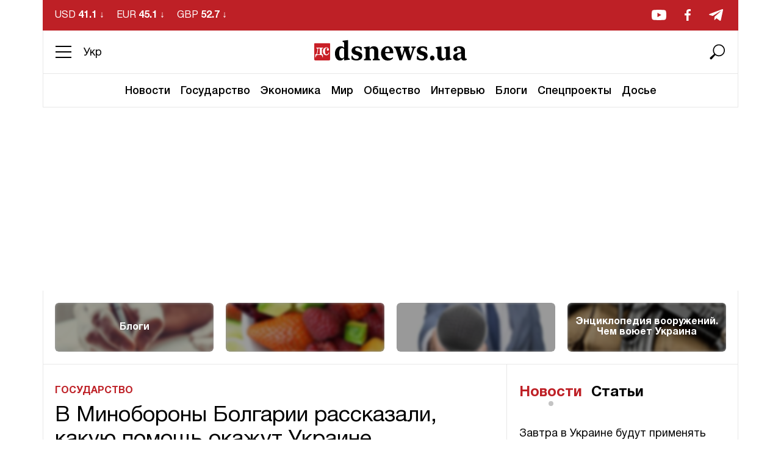

--- FILE ---
content_type: text/html; charset=UTF-8
request_url: https://www.dsnews.ua/politics/u-minoboroni-bolgariji-rozpovili-yaku-dopomogu-nadadut-ukrajini-21122022-471381
body_size: 103763
content:
<!DOCTYPE html>
<html class="no-js" lang="ru">
    <head>
    <meta charset="utf-8">
    <meta http-equiv="x-ua-compatible" content="ie=edge">

    <link rel="apple-touch-icon" sizes="57x57" href="/apple-icon-57x57.png">
    <link rel="apple-touch-icon" sizes="60x60" href="/apple-icon-60x60.png">
    <link rel="apple-touch-icon" sizes="72x72" href="/apple-icon-72x72.png">
    <link rel="apple-touch-icon" sizes="76x76" href="/apple-icon-76x76.png">
    <link rel="apple-touch-icon" sizes="114x114" href="/apple-icon-114x114.png">
    <link rel="apple-touch-icon" sizes="120x120" href="/apple-icon-120x120.png">
    <link rel="apple-touch-icon" sizes="144x144" href="/apple-icon-144x144.png">
    <link rel="apple-touch-icon" sizes="152x152" href="/apple-icon-152x152.png">
    <link rel="apple-touch-icon" sizes="180x180" href="/apple-icon-180x180.png">
    <link rel="icon" type="image/png" sizes="192x192" href="/android-icon-192x192.png">
    <link rel="icon" type="image/png" sizes="32x32" href="/favicon-32x32.png">
    <link rel="icon" type="image/png" sizes="96x96" href="/favicon-96x96.png">
    <link rel="icon" type="image/png" sizes="16x16" href="/favicon-16x16.png">
    <link rel="manifest" href="/manifest.json">
    <meta name="msapplication-TileColor" content="#ffffff">
    <meta name="msapplication-TileImage" content="/ms-icon-144x144.png">
    <meta name="theme-color" content="#ffffff">
    <meta name="facebook-domain-verification" content="h3x8c27ar1bbyth3l1n5ikyof611kk" />

    <meta charset="utf-8">
<meta name="viewport" content="width=device-width, initial-scale=1">
<meta name="csrf-token" content="mXuPIhRebTuzL0QamqxN6aZWB7YdcpLF7SwAvEBj">
<link rel="canonical" href="https://www.dsnews.ua/politics/u-minoboroni-bolgariji-rozpovili-yaku-dopomogu-nadadut-ukrajini-21122022-471381" />
<title>В Минобороны Болгарии рассказали, какую помощь окажут Украине — DSnews.ua</title>
<meta name="description" content="Болгария бесплатно предоставит Украине вооружение, снаряжение и боеприпасы, а также внесет свой вклад в учебную миссию EUMAM">
<link rel="alternate" hreflang="ru" href="https://www.dsnews.ua/politics/u-minoboroni-bolgariji-rozpovili-yaku-dopomogu-nadadut-ukrajini-21122022-471381" />
<link rel="alternate" hreflang="uk" href="https://www.dsnews.ua/ukr/politics/u-minoboroni-bolgariji-rozpovili-yaku-dopomogu-nadadut-ukrajini-21122022-471381" />
<meta property="og:type" content="article">
<meta property="og:title" content="В Минобороны Болгарии рассказали, какую помощь окажут Украине  — DSnews.ua">
<meta property="og:description" content="Болгария бесплатно предоставит Украине вооружение, снаряжение и боеприпасы, а также внесет свой вклад в учебную миссию EUMAM">
<meta property="og:image" content="https://www.dsnews.ua/static/storage/thumbs/1200x630/a/be/27de13c3-5addc5d27c5d0fc64d8cd8667d2e7bea.jpg?v=9369_1">
<meta property="og:image:width" content="1200">
<meta property="og:image:heigth" content="630">
<meta property="og:image:type" content="image/jpeg">
<meta property="og:published_time" content="2022-12-21T11:24:41+02:00">
<meta property="og:modified_time" content="2025-10-19T00:45:03+03:00">
<meta property="og:url" content="https://www.dsnews.ua/politics/u-minoboroni-bolgariji-rozpovili-yaku-dopomogu-nadadut-ukrajini-21122022-471381">
<meta property="og:section" content="Государство">
<meta property="og:tag" content="война с Россией">
<meta property="og:author:first_name" content="Виктор">
<meta property="og:author:last_name" content="Костенко">
<meta name="twitter:card" content="summary">
<meta name="twitter:title" content="В Минобороны Болгарии рассказали, какую помощь окажут Украине — DSnews.ua">
<meta name="twitter:description" content="Болгария бесплатно предоставит Украине вооружение, снаряжение и боеприпасы, а также внесет свой вклад в учебную миссию EUMAM">
<meta name="twitter:image" content="https://www.dsnews.ua/static/storage/thumbs/1200x630/a/be/27de13c3-5addc5d27c5d0fc64d8cd8667d2e7bea.jpg?v=9369_1">
<link rel="amphtml" href="https://www.dsnews.ua/politics/u-minoboroni-bolgariji-rozpovili-yaku-dopomogu-nadadut-ukrajini-21122022-471381/amp" />

    <link rel="stylesheet" href="https://www.dsnews.ua/static/build/pub/css/app.5167039f6f.css">

    
    <script>
!function (e, n, t) { function r(e, n) { return typeof e === n } function o() { var e, n, t, o, s, i, l; for (var a in S) if (S.hasOwnProperty(a)) { if (e = [], n = S[a], n.name && (e.push(n.name.toLowerCase()), n.options && n.options.aliases && n.options.aliases.length)) for (t = 0; t < n.options.aliases.length; t++)e.push(n.options.aliases[t].toLowerCase()); for (o = r(n.fn, "function") ? n.fn() : n.fn, s = 0; s < e.length; s++)i = e[s], l = i.split("."), 1 === l.length ? Modernizr[l[0]] = o : (!Modernizr[l[0]] || Modernizr[l[0]] instanceof Boolean || (Modernizr[l[0]] = new Boolean(Modernizr[l[0]])), Modernizr[l[0]][l[1]] = o), C.push((o ? "" : "no-") + l.join("-")) } } function s(e) { var n = x.className, t = Modernizr._config.classPrefix || ""; if (b && (n = n.baseVal), Modernizr._config.enableJSClass) { var r = new RegExp("(^|\\s)" + t + "no-js(\\s|$)"); n = n.replace(r, "$1" + t + "js$2") } Modernizr._config.enableClasses && (n += " " + t + e.join(" " + t), b ? x.className.baseVal = n : x.className = n) } function i(e, n) { return !!~("" + e).indexOf(n) } function l() { return "function" != typeof n.createElement ? n.createElement(arguments[0]) : b ? n.createElementNS.call(n, "http://www.w3.org/2000/svg", arguments[0]) : n.createElement.apply(n, arguments) } function a(e) { return e.replace(/([a-z])-([a-z])/g, function (e, n, t) { return n + t.toUpperCase() }).replace(/^-/, "") } function u() { var e = n.body; return e || (e = l(b ? "svg" : "body"), e.fake = !0), e } function f(e, t, r, o) { var s, i, a, f, c = "modernizr", p = l("div"), d = u(); if (parseInt(r, 10)) for (; r--;)a = l("div"), a.id = o ? o[r] : c + (r + 1), p.appendChild(a); return s = l("style"), s.type = "text/css", s.id = "s" + c, (d.fake ? d : p).appendChild(s), d.appendChild(p), s.styleSheet ? s.styleSheet.cssText = e : s.appendChild(n.createTextNode(e)), p.id = c, d.fake && (d.style.background = "", d.style.overflow = "hidden", f = x.style.overflow, x.style.overflow = "hidden", x.appendChild(d)), i = t(p, e), d.fake ? (d.parentNode.removeChild(d), x.style.overflow = f, x.offsetHeight) : p.parentNode.removeChild(p), !!i } function c(e, n) { return function () { return e.apply(n, arguments) } } function p(e, n, t) { var o; for (var s in e) if (e[s] in n) return t === !1 ? e[s] : (o = n[e[s]], r(o, "function") ? c(o, t || n) : o); return !1 } function d(e) { return e.replace(/([A-Z])/g, function (e, n) { return "-" + n.toLowerCase() }).replace(/^ms-/, "-ms-") } function m(n, t, r) { var o; if ("getComputedStyle" in e) { o = getComputedStyle.call(e, n, t); var s = e.console; if (null !== o) r && (o = o.getPropertyValue(r)); else if (s) { var i = s.error ? "error" : "log"; s[i].call(s, "getComputedStyle returning null, its possible modernizr test results are inaccurate") } } else o = !t && n.currentStyle && n.currentStyle[r]; return o } function h(n, r) { var o = n.length; if ("CSS" in e && "supports" in e.CSS) { for (; o--;)if (e.CSS.supports(d(n[o]), r)) return !0; return !1 } if ("CSSSupportsRule" in e) { for (var s = []; o--;)s.push("(" + d(n[o]) + ":" + r + ")"); return s = s.join(" or "), f("@supports (" + s + ") { #modernizr { position: absolute; } }", function (e) { return "absolute" == m(e, null, "position") }) } return t } function v(e, n, o, s) { function u() { c && (delete N.style, delete N.modElem) } if (s = r(s, "undefined") ? !1 : s, !r(o, "undefined")) { var f = h(e, o); if (!r(f, "undefined")) return f } for (var c, p, d, m, v, y = ["modernizr", "tspan", "samp"]; !N.style && y.length;)c = !0, N.modElem = l(y.shift()), N.style = N.modElem.style; for (d = e.length, p = 0; d > p; p++)if (m = e[p], v = N.style[m], i(m, "-") && (m = a(m)), N.style[m] !== t) { if (s || r(o, "undefined")) return u(), "pfx" == n ? m : !0; try { N.style[m] = o } catch (g) { } if (N.style[m] != v) return u(), "pfx" == n ? m : !0 } return u(), !1 } function y(e, n, t, o, s) { var i = e.charAt(0).toUpperCase() + e.slice(1), l = (e + " " + T.join(i + " ") + i).split(" "); return r(n, "string") || r(n, "undefined") ? v(l, n, o, s) : (l = (e + " " + P.join(i + " ") + i).split(" "), p(l, n, t)) } function g(e, n, r) { return y(e, t, t, n, r) } var C = [], S = [], w = { _version: "3.6.0", _config: { classPrefix: "", enableClasses: !0, enableJSClass: !0, usePrefixes: !0 }, _q: [], on: function (e, n) { var t = this; setTimeout(function () { n(t[e]) }, 0) }, addTest: function (e, n, t) { S.push({ name: e, fn: n, options: t }) }, addAsyncTest: function (e) { S.push({ name: null, fn: e }) } }, Modernizr = function () { }; Modernizr.prototype = w, Modernizr = new Modernizr; var _ = w._config.usePrefixes ? " -webkit- -moz- -o- -ms- ".split(" ") : ["", ""]; w._prefixes = _; var x = n.documentElement, b = "svg" === x.nodeName.toLowerCase(), z = "Moz O ms Webkit", P = w._config.usePrefixes ? z.toLowerCase().split(" ") : []; w._domPrefixes = P; var T = w._config.usePrefixes ? z.split(" ") : []; w._cssomPrefixes = T; var E = w.testStyles = f, j = { elem: l("modernizr") }; Modernizr._q.push(function () { delete j.elem }); var N = { style: j.elem.style }; Modernizr._q.unshift(function () { delete N.style }), Modernizr.addTest("touchevents", function () { var t; if ("ontouchstart" in e || e.DocumentTouch && n instanceof DocumentTouch) t = !0; else { var r = ["@media (", _.join("touch-enabled),("), "heartz", ")", "{#modernizr{top:9px;position:absolute}}"].join(""); E(r, function (e) { t = 9 === e.offsetTop }) } return t }); w.testProp = function (e, n, r) { return v([e], t, n, r) }; w.testAllProps = y, w.testAllProps = g, o(), s(C), delete w.addTest, delete w.addAsyncTest; for (var k = 0; k < Modernizr._q.length; k++)Modernizr._q[k](); e.Modernizr = Modernizr }(window, document);
</script>

    
    <script>
        window.App = {"baseUrl":"https:\/\/www.dsnews.ua","staticUrl":"https:\/\/www.dsnews.ua\/static\/","cdn":"https:\/\/www.dsnews.ua\/static\/build\/pub\/js\/","csrfToken":"mXuPIhRebTuzL0QamqxN6aZWB7YdcpLF7SwAvEBj","preload":null,"adEnabled":true};
    </script>

            <script>
            (function(i,s,o,g,r,a,m){i['GoogleAnalyticsObject']=r;i[r]=i[r]||function(){
                    (i[r].q=i[r].q||[]).push(arguments)},i[r].l=1*new Date();a=s.createElement(o),
                m=s.getElementsByTagName(o)[0];a.async=1;a.src=g;m.parentNode.insertBefore(a,m)
            })(window,document,'script','//www.google-analytics.com/analytics.js','ga');
            ga('create', 'UA-25096295-3', 'dsnews.ua');
            ga('send', 'pageview');

            ga('create', 'UA-67827361-1', 'auto', {'name': 'oneMore'});
            ga('oneMore.send', 'pageview');
        </script>
        <!-- Global site tag (gtag.js) - Google Analytics -->
        <script async src="https://www.googletagmanager.com/gtag/js?id=G-GG5FWRLB87"></script>
        <script>
        window.dataLayer = window.dataLayer || [];
        function gtag(){dataLayer.push(arguments);}
        gtag('js', new Date());

        gtag('config', 'G-GG5FWRLB87');
        </script>
        <!-- Google Tag Manager -->
        <script>(function(w,d,s,l,i){w[l]=w[l]||[];w[l].push({'gtm.start':
        new Date().getTime(),event:'gtm.js'});var f=d.getElementsByTagName(s)[0],
        j=d.createElement(s),dl=l!='dataLayer'?'&l='+l:'';j.async=true;j.src=
        'https://www.googletagmanager.com/gtm.js?id='+i+dl;f.parentNode.insertBefore(j,f);
        })(window,document,'script','dataLayer','GTM-T3DZ2Q');</script>
        <!-- End Google Tag Manager -->
    
    

    <script type="application/ld+json">{"@context":"http:\/\/schema.org","@type":"NewsArticle","headline":"\u0412 \u041c\u0438\u043d\u043e\u0431\u043e\u0440\u043e\u043d\u044b \u0411\u043e\u043b\u0433\u0430\u0440\u0438\u0438 \u0440\u0430\u0441\u0441\u043a\u0430\u0437\u0430\u043b\u0438, \u043a\u0430\u043a\u0443\u044e \u043f\u043e\u043c\u043e\u0449\u044c \u043e\u043a\u0430\u0436\u0443\u0442 \u0423\u043a\u0440\u0430\u0438\u043d\u0435","description":"\u0411\u043e\u043b\u0433\u0430\u0440\u0438\u044f \u0431\u0435\u0441\u043f\u043b\u0430\u0442\u043d\u043e \u043f\u0440\u0435\u0434\u043e\u0441\u0442\u0430\u0432\u0438\u0442 \u0423\u043a\u0440\u0430\u0438\u043d\u0435 \u0432\u043e\u043e\u0440\u0443\u0436\u0435\u043d\u0438\u0435, \u0441\u043d\u0430\u0440\u044f\u0436\u0435\u043d\u0438\u0435 \u0438 \u0431\u043e\u0435\u043f\u0440\u0438\u043f\u0430\u0441\u044b, \u0430 \u0442\u0430\u043a\u0436\u0435 \u0432\u043d\u0435\u0441\u0435\u0442 \u0441\u0432\u043e\u0439 \u0432\u043a\u043b\u0430\u0434 \u0432 \u0443\u0447\u0435\u0431\u043d\u0443\u044e \u043c\u0438\u0441\u0441\u0438\u044e EUMAM","datePublished":"2022-12-21T11:24:41+02:00","dateModified":"2025-10-19T00:45:03+03:00","articleSection":"\u0413\u043e\u0441\u0443\u0434\u0430\u0440\u0441\u0442\u0432\u043e","mainEntityOfPage":{"@type":"WebPage","@id":"https:\/\/www.dsnews.ua\/politics\/u-minoboroni-bolgariji-rozpovili-yaku-dopomogu-nadadut-ukrajini-21122022-471381"},"publisher":{"@type":"Organization","name":"\u0414\u0435\u043b\u043e\u0432\u0430\u044f \u0421\u0442\u043e\u043b\u0438\u0446\u0430","logo":{"@type":"ImageObject","url":"https:\/\/www.dsnews.ua\/static\/build\/img\/Logo_ds_news112x112.c127df3aa1.png","width":253,"height":35}},"author":{"@type":"Person","name":"\u0414\u0421 \u0440\u0435\u0434\u0430\u043a\u0446\u0438\u044f"},"image":{"@type":"ImageObject","url":"https:\/\/www.dsnews.ua\/static\/storage\/thumbs\/1000x545\/a\/be\/e5c60255-5addc5d27c5d0fc64d8cd8667d2e7bea.jpg?v=9369_1","height":545,"width":1000}}</script>
<script type="application/ld+json">{"@context":"http:\/\/schema.org","@type":"BreadcrumbList","itemListElement":[{"@type":"ListItem","position":1,"item":{"@id":"https:\/\/www.dsnews.ua","name":"\u0413\u043b\u0430\u0432\u043d\u0430\u044f"}},{"@type":"ListItem","position":2,"item":{"@id":"https:\/\/www.dsnews.ua\/politics","name":"\u0413\u043e\u0441\u0443\u0434\u0430\u0440\u0441\u0442\u0432\u043e"}},{"@type":"ListItem","position":3,"item":{"@id":"https:\/\/www.dsnews.ua\/politics\/u-minoboroni-bolgariji-rozpovili-yaku-dopomogu-nadadut-ukrajini-21122022-471381","name":"\u0412 \u041c\u0438\u043d\u043e\u0431\u043e\u0440\u043e\u043d\u044b \u0411\u043e\u043b\u0433\u0430\u0440\u0438\u0438 \u0440\u0430\u0441\u0441\u043a\u0430\u0437\u0430\u043b\u0438, \u043a\u0430\u043a\u0443\u044e \u043f\u043e\u043c\u043e\u0449\u044c \u043e\u043a\u0430\u0436\u0443\u0442 \u0423\u043a\u0440\u0430\u0438\u043d\u0435"}}]}</script>
<script type="application/ld+json">{"@context":"http:\/\/schema.org","@type":"Organization","name":"\u0414\u0421","url":"https:\/\/www.dsnews.ua","logo":"https:\/\/www.dsnews.ua\/static\/build\/img\/Logo_ds_news112x112.c127df3aa1.png","legalName":"\u0414\u0435\u043b\u043e\u0432\u0430\u044f \u0421\u0442\u043e\u043b\u0438\u0446\u0430","sameAs":["https:\/\/www.youtube.com\/channel\/UCCXeva_tJfLao0xwT3-nn_w","https:\/\/www.facebook.com\/dsnews.ua\/","https:\/\/t.me\/dsnews"],"foundingDate":2001,"address":{"@type":"PostalAddress","streetAddress":"\u0443\u043b. \u041f\u0430\u0432\u043b\u043e\u0432\u0441\u043a\u0430\u044f, 29","addressLocality":"\u041a\u0438\u0435\u0432","postalCode":"01135","addressCountry":"UA"},"contactPoint":{"@type":"ContactPoint","email":"inform@dsnews.ua","telephone":"(044) 502-69-00","contactType":"inform","areaServed":"UA","availableLanguage":["ru-UA","uk-UA","en-UA"]}}</script>

</head>

    <body>
        <!-- start z banner for dsnews.ua -->
        <div id="adpartner-htmlunit-5473" class="u-zero-pixel">
            <script>
                setTimeout(() => {
                    var head = document.getElementsByTagName('head')[0];
                    var script = document.createElement('script');
                    script.type = 'text/javascript';
                    script.async = true;
                    script.src = "//a4p.adpartner.pro/htmlunit?id=5473&" + Math.random();
                    head.appendChild(script);
                }, 50);
            </script>
        </div>
        <!-- end z banner for dsnews.ua -->

        <!-- Google Tag Manager (noscript) -->
        <noscript><iframe src="https://www.googletagmanager.com/ns.html?id=GTM-T3DZ2Q"
        height="0" width="0" style="display:none;visibility:hidden"></iframe></noscript>
        <!-- End Google Tag Manager (noscript) -->

                    
                    
        <div id="adpartner_branding"></div>

        <header class="c-banner  js-header">
    
    <div class="c-banner__top js-header-top">
        <div class="l-container">
            <div class="c-banner__top-inner">

                <ul class="c-banner__currency">
                                            <li class="c-banner__currency-item">
                            USD <b>41.1</b> ↓
                        </li>
                    
                                            <li class="c-banner__currency-item">
                            EUR <b>45.1</b> ↓
                        </li>
                    
                                            <li class="c-banner__currency-item">
                            GBP <b>52.7</b> ↓
                        </li>
                                    </ul>

                <ul class="c-banner__social">
                                            <li class="c-banner__social-item">
                            <a href="https://www.youtube.com/channel/UCCXeva_tJfLao0xwT3-nn_w" class="c-banner__social-link" target="_blank" rel="noopener" aria-label="youtube">
                                <svg width="24" height="17" viewBox="0 0 27 19" xmlns="http://www.w3.org/2000/svg">
<path d="M26.4355 2.96645C26.2828 2.39273 25.982 1.86911 25.5631 1.44801C25.1441 1.0269 24.6218 0.723074 24.0484 0.566936C21.9375 1.09596e-07 13.5 0 13.5 0C13.5 0 5.0625 1.09596e-07 2.95159 0.566936C2.37817 0.723074 1.85587 1.0269 1.43695 1.44801C1.01803 1.86911 0.717194 2.39273 0.564546 2.96645C3.65756e-08 5.08403 0 9.5 0 9.5C0 9.5 3.65756e-08 13.916 0.564546 16.0335C0.717194 16.6073 1.01803 17.1309 1.43695 17.552C1.85587 17.9731 2.37817 18.2769 2.95159 18.4331C5.0625 19 13.5 19 13.5 19C13.5 19 21.9375 19 24.0484 18.4331C24.6218 18.2769 25.1441 17.9731 25.5631 17.552C25.982 17.1309 26.2828 16.6073 26.4355 16.0335C27 13.916 27 9.5 27 9.5C27 9.5 27 5.08403 26.4355 2.96645ZM10.7386 13.5099V5.49008L17.7955 9.5L10.7386 13.5099Z" />
</svg>
                            </a>
                        </li>
                    
                                            <li class="c-banner__social-item">
                            <a href="https://www.facebook.com/dsnews.ua/" class="c-banner__social-link" target="_blank" rel="noopener" aria-label="facebook">
                                <svg width="10" height="19" viewBox="0 0 11 21" xmlns="http://www.w3.org/2000/svg">
    <path d="M7.13988 20.9999V11.4208H10.383L10.8686 7.68765H7.13988V5.30415C7.13988 4.22334 7.44264 3.48672 9.00606 3.48672L11 3.4858V0.14694C10.655 0.101611 9.47146 0 8.0945 0C5.21969 0 3.25153 1.73966 3.25153 4.93462V7.68775H0V11.4209H3.25143V21L7.13988 20.9999Z" />
</svg>
                            </a>
                        </li>
                    
                    
                                            <li class="c-banner__social-item">
                            <a href="https://t.me/dsnews" class="c-banner__social-link" target="_blank" rel="noopener" aria-label="telegram">
                                <svg width="23" height="19" viewBox="0 0 23 19" xmlns="http://www.w3.org/2000/svg">
    <path d="M9.02489 12.5218L8.64442 17.8266C9.18877 17.8266 9.42452 17.5948 9.70724 17.3164L12.2593 14.8987L17.5476 18.7376C18.5174 19.2734 19.2007 18.9912 19.4623 17.8532L22.9335 1.72984L22.9345 1.72889C23.2421 0.307695 22.416 -0.248052 21.4711 0.100596L1.06766 7.84401C-0.324834 8.3798 -0.303751 9.1493 0.830943 9.49795L6.04728 11.1063L18.1638 3.59088C18.734 3.21658 19.2525 3.42368 18.826 3.79798L9.02489 12.5218Z" />
</svg>
                            </a>
                        </li>
                    
                    
                </ul>

                <div class="c-banner__switch c-banner__switch--top">
                    <span class="c-banner__switch-title">Спецпроекты</span>
                    <button type="button" class="js-switcher c-banner__switch-btn" aria-label="Спецпроекты"></button>
                </div>
            </div>
        </div>
    </div>

    <div class="c-banner__main">
        <div class="l-container">
            <div class="c-banner__main-inner">
                <div class="c-banner__main-left">
                    <button type="button" class="c-banner__burger js-burger" aria-label="Menu">
                        <span aria-hidden="true"></span>
                        <span aria-hidden="true"></span>
                        <span aria-hidden="true"></span>
                    </button>

                                                                        <a href="https://www.dsnews.ua/ukr/politics/u-minoboroni-bolgariji-rozpovili-yaku-dopomogu-nadadut-ukrajini-21122022-471381" class="c-banner__lang">
                                Укр
                            </a>
                                                            </div>

                
                                    <a href="https://www.dsnews.ua" class="c-banner__logo">
                                                    <img src="https://www.dsnews.ua/static/build/img/svg/logo.de0b73e70d.svg" width="170" height="24" alt="Деловая столица">
                                            </a>
                
                

                <div class="c-banner__main-right">
                    <button type="button" class="c-banner__search js-search-toggle" aria-label="Поиск">
                        <svg width="26" height="26" viewBox="0 0 32 33" fill="none" xmlns="http://www.w3.org/2000/svg">
<path fill-rule="evenodd" clip-rule="evenodd" d="M27.6367 4.42479C32.4583 9.34683 32.4583 17.1819 27.6367 22.0035C23.217 26.5237 16.1855 26.8251 11.2634 23.1085L4.13149 31.3453C3.22745 32.3498 1.62025 32.2494 0.7162 31.3453C-0.187848 30.4413 -0.288298 28.8341 0.7162 27.93L8.95308 20.7981C5.23644 15.8761 5.63824 8.94503 10.058 4.42479C14.8796 -0.396804 22.8152 -0.396804 27.6367 4.42479ZM26.13 5.93153C30.148 9.94953 30.148 16.4788 26.13 20.4968C22.112 24.5147 15.5828 24.5147 11.5648 20.4968C7.54679 16.4788 7.54679 9.94953 11.5648 5.93153C15.5828 1.91354 22.112 1.91354 26.13 5.93153Z" />
</svg>
                    </button>
                </div>
            </div>
        </div>
    </div>

    <nav class="c-banner__nav">
        <div class="l-container">
            <div class="c-banner__nav-inner">
                <div class="c-banner__menu">
                                            <div class="c-banner__menu-item">
                                                            <a href="https://www.dsnews.ua/newsline"
                                   
                                   class="c-banner__menu-link">
                                    Новости
                                </a>
                                                    </div>
                                            <div class="c-banner__menu-item">
                                                            <a href="https://www.dsnews.ua/politics"
                                   
                                   class="c-banner__menu-link">
                                    Государство
                                </a>
                                                    </div>
                                            <div class="c-banner__menu-item">
                                                            <a href="https://www.dsnews.ua/economics"
                                   
                                   class="c-banner__menu-link">
                                    Экономика
                                </a>
                                                    </div>
                                            <div class="c-banner__menu-item">
                                                            <a href="https://www.dsnews.ua/world"
                                   
                                   class="c-banner__menu-link">
                                    Мир
                                </a>
                                                    </div>
                                            <div class="c-banner__menu-item">
                                                            <a href="https://www.dsnews.ua/society"
                                   
                                   class="c-banner__menu-link">
                                    Общество
                                </a>
                                                    </div>
                                            <div class="c-banner__menu-item">
                                                            <a href="https://www.dsnews.ua/interviu"
                                   
                                   class="c-banner__menu-link">
                                    Интервью
                                </a>
                                                    </div>
                                            <div class="c-banner__menu-item">
                                                            <a href="https://www.dsnews.ua/blog/newsline"
                                   
                                   class="c-banner__menu-link">
                                    Блоги
                                </a>
                                                    </div>
                                            <div class="c-banner__menu-item">
                                                            <a href="https://www.dsnews.ua/spec"
                                   
                                   class="c-banner__menu-link">
                                    Спецпроекты
                                </a>
                                                    </div>
                                            <div class="c-banner__menu-item">
                                                            <a href="https://www.dsnews.ua/dosie"
                                   
                                   class="c-banner__menu-link">
                                    Досье
                                </a>
                                                    </div>
                                    </div>

                            </div>
        </div>
    </nav>
</header>

        <nav class="c-nav l-container js-nav">
    <div class="c-nav__inner js-scroll-md">
        <ul class="c-nav__footer">
                            <li class="c-nav__footer-item">
                    <a href="https://www.depo.ua/static/sales/dsnews/dsnews.html"
                       target="_blank" rel="noopener"
                       class="c-nav__footer-link">Реклама</a>
                </li>
                            <li class="c-nav__footer-item">
                    <a href="https://www.dsnews.ua/about"
                       
                       class="c-nav__footer-link">О нас</a>
                </li>
            
                            <li class="c-nav__footer-item c-nav__footer-item--lang">
                                            <a href="https://www.dsnews.ua/ukr/politics/u-minoboroni-bolgariji-rozpovili-yaku-dopomogu-nadadut-ukrajini-21122022-471381" class="c-nav__footer-link">
                            Укр
                        </a>
                                    </li>
                    </ul>

        <ul class="c-nav__list">
                            <li class="c-nav__list-item js-nav-item">
                    <div class="c-nav__list-wrap">
                        <a href="https://www.dsnews.ua/newsline"
                           class="c-nav__list-link"
                           
                        >
                            Новости
                        </a>
                                            </div>

                                    </li>
                            <li class="c-nav__list-item js-nav-item">
                    <div class="c-nav__list-wrap">
                        <a href="https://www.dsnews.ua/politics"
                           class="c-nav__list-link"
                           
                        >
                            Политика
                        </a>
                                            </div>

                                    </li>
                            <li class="c-nav__list-item js-nav-item">
                    <div class="c-nav__list-wrap">
                        <a href="https://www.dsnews.ua/economics"
                           class="c-nav__list-link"
                           
                        >
                            Экономика
                        </a>
                                            </div>

                                    </li>
                            <li class="c-nav__list-item js-nav-item">
                    <div class="c-nav__list-wrap">
                        <a href="https://www.dsnews.ua/society"
                           class="c-nav__list-link"
                           
                        >
                            Общество
                        </a>
                                                    <button class="c-nav__list-btn js-nav-link js-nav-expand">
                                <svg xmlns="http://www.w3.org/2000/svg" width="15" height="8" viewBox="0 0 15 8">
  <polygon points="13.403 .51 14.444 1.488 7.578 7.894 .712 1.488 1.753 .51 7.578 5.945"/>
</svg>
                            </button>
                                            </div>

                                            <div class="c-subnav js-subnav js-scroll-md">
                            <div class="c-subnav__heading">
                                <span class="c-subnav__heading-title">Общество</span>
                                <a href="https://www.dsnews.ua/society"
                                   
                                   class="c-subnav__heading-link">
                                    Смотреть все
                                </a>
                            </div>

                            <ul class="c-subnav__list">
                                                                    <li class="c-subnav__list-item">
                                        <a href="https://www.dsnews.ua/istoriia-so-vkusom"
                                           
                                           class="c-subnav__list-link">
                                            История со вкусом
                                        </a>
                                    </li>
                                                            </ul>
                        </div>
                                    </li>
                            <li class="c-nav__list-item js-nav-item">
                    <div class="c-nav__list-wrap">
                        <a href="https://www.dsnews.ua/world"
                           class="c-nav__list-link"
                           
                        >
                            Мир
                        </a>
                                            </div>

                                    </li>
                            <li class="c-nav__list-item js-nav-item">
                    <div class="c-nav__list-wrap">
                        <a href="https://www.dsnews.ua/diskussionnyy_klub_ds"
                           class="c-nav__list-link"
                           
                        >
                            Дискуссионный клуб &quot;ДС&quot;
                        </a>
                                            </div>

                                    </li>
                            <li class="c-nav__list-item js-nav-item">
                    <div class="c-nav__list-wrap">
                        <a href="https://www.dsnews.ua/blog"
                           class="c-nav__list-link"
                           
                        >
                            Блоги
                        </a>
                                            </div>

                                    </li>
                            <li class="c-nav__list-item js-nav-item">
                    <div class="c-nav__list-wrap">
                        <a href="https://www.dsnews.ua/interviu"
                           class="c-nav__list-link"
                           
                        >
                            Интервью
                        </a>
                                            </div>

                                    </li>
                            <li class="c-nav__list-item js-nav-item">
                    <div class="c-nav__list-wrap">
                        <a href="https://www.dsnews.ua/spec"
                           class="c-nav__list-link"
                           
                        >
                            Спецпроекты
                        </a>
                                            </div>

                                    </li>
                            <li class="c-nav__list-item js-nav-item">
                    <div class="c-nav__list-wrap">
                        <a href="https://www.dsnews.ua/reitingi"
                           class="c-nav__list-link"
                           
                        >
                            Рейтинги
                        </a>
                                            </div>

                                    </li>
                            <li class="c-nav__list-item js-nav-item">
                    <div class="c-nav__list-wrap">
                        <a href="https://www.dsnews.ua/dosie"
                           class="c-nav__list-link"
                           
                        >
                            Досье
                        </a>
                                            </div>

                                    </li>
                            <li class="c-nav__list-item js-nav-item">
                    <div class="c-nav__list-wrap">
                        <a href="https://www.dsnews.ua/vlast_deneg"
                           class="c-nav__list-link"
                           
                        >
                            Власть денег
                        </a>
                                            </div>

                                    </li>
                            <li class="c-nav__list-item js-nav-item">
                    <div class="c-nav__list-wrap">
                        <a href="https://www.dsnews.ua/section/ob-ekonomike-prostymi-slovami"
                           class="c-nav__list-link"
                           
                        >
                            Об экономике
                        </a>
                                            </div>

                                    </li>
                            <li class="c-nav__list-item js-nav-item">
                    <div class="c-nav__list-wrap">
                        <a href="https://www.dsnews.ua/nasha_revolyutsiya_1917"
                           class="c-nav__list-link"
                           
                        >
                            Наша революция 1917-1921
                        </a>
                                            </div>

                                    </li>
                    </ul>
    </div>

    <ul class="c-nav__social c-social">
                    <li class="c-social__item">
                <a href="https://www.youtube.com/channel/UCCXeva_tJfLao0xwT3-nn_w" class="c-social__link" target="_blank" rel="noopener" aria-label="youtube">
                    <img src="https://www.dsnews.ua/static/build/img/svg/youtube.37a4f251bb.svg">
                </a>
            </li>
        
                    <li class="c-social__item">
                <a href="https://www.facebook.com/dsnews.ua/" class="c-social__link" target="_blank" rel="noopener" aria-label="facebook">
                    <img src="https://www.dsnews.ua/static/build/img/svg/facebook.a26228d0c8.svg">
                </a>
            </li>
        
        
                    <li class="c-social__item">
                <a href="https://t.me/dsnews" class="c-social__link" target="_blank" rel="noopener" aria-label="telegram">
                    <img src="https://www.dsnews.ua/static/build/img/svg/telegram-social.d49b094604.svg">
                </a>
            </li>
            </ul>
</nav>

<div class="c-search js-search">
    <div class="l-container">
        <button type="button" class="c-search__close js-search-toggle" aria-label="Закрыть окно поиска">
            <svg width="32" height="32" viewBox="0 0 32 32" xmlns="http://www.w3.org/2000/svg">
    <path d="M32 1.82856L30.1715 0L16 14.1714L1.82856 0L0 1.82856L14.1714 16L0 30.1715L1.82856 32L16 17.8286L30.1715 32L32 30.1715L17.8286 16L32 1.82856Z" />
</svg>
        </button>

        <form action="https://www.dsnews.ua/search" method="GET" class="c-search__form">
            <div class="c-search__group">
                <input id="js-search-input"
                       type="text"
                       class="form-control"
                       name="q"
                       autocomplete="off"
                       placeholder="Поиск по сайту">

                <button type="submit" class="c-search__submit" aria-label="Поиск по сайту">
                    <svg width="40" height="32" viewBox="0 0 45 37" xmlns="http://www.w3.org/2000/svg">
<path d="M35.0125 19.9172L0.5 19.9172L0.5 16.173L35.0097 16.173H36.2168L35.3632 15.3195L23.4853 3.44133L26.1337 0.793003L43.3844 18.0454L26.1337 35.2981L23.4853 32.6505L35.366 20.7707L36.2197 19.9172H35.0125Z" />
</svg>
                </button>
            </div>
        </form>
    </div>
</div>

        <div class="c-sizer l-container u-container" aria-hidden="true"></div>

        <main>
            
            <div id="js-article-page" data-id="471381" class="hidden" aria-hidden="true"></div>
    
    <div class="l-container u-container">
        <div class="d-none d-md-block">
            <div class="c-top-categories ">
    <ul class="c-top-categories__list js-categories-list">
                    <li class="c-top-categories__item">
                <a href="https://www.dsnews.ua/blog"
                   
                   class="c-top-categories__link">
                    <span class="c-top-categories__bg">
                        <span style="background-image: url(https://www.dsnews.ua/static/storage/thumbs/300x300/5/48/b4df97d1-b8aae8c0415374639f87f59f943f2485.jpg?v=1717_1)"></span>
                    </span>

                    <span class="c-top-categories__title">
                        Блоги
                    </span>
                </a>
            </li>
                    <li class="c-top-categories__item">
                <a href="https://www.dsnews.ua/korysno-jisty"
                   
                   class="c-top-categories__link">
                    <span class="c-top-categories__bg">
                        <span style="background-image: url(https://www.dsnews.ua/static/storage/thumbs/300x300/d/15/089fe4e8-2b6220cb74d928e85cab1943ff3f415d.jpg?v=2835_1)"></span>
                    </span>

                    <span class="c-top-categories__title">
                        
                    </span>
                </a>
            </li>
                    <li class="c-top-categories__item">
                <a href="https://www.dsnews.ua/interviu"
                   
                   class="c-top-categories__link">
                    <span class="c-top-categories__bg">
                        <span style="background-image: url(https://www.dsnews.ua/static/storage/thumbs/300x300/6/4a/b24a2085-710962b97706ea41149d4f98f5b4f4a6.jpg?v=6739_1)"></span>
                    </span>

                    <span class="c-top-categories__title">
                        
                    </span>
                </a>
            </li>
                    <li class="c-top-categories__item">
                <a href="https://www.dsnews.ua/encyklopedia-zbroi"
                   
                   class="c-top-categories__link">
                    <span class="c-top-categories__bg">
                        <span style="background-image: url(https://www.dsnews.ua/static/storage/thumbs/300x300/7/bd/68da3f3f-ddf0eaca758c7ea2c864fea5562f3bd7.jpg?v=5416_1)"></span>
                    </span>

                    <span class="c-top-categories__title">
                        Энциклопедия вооружений. Чем воюет Украина
                    </span>
                </a>
            </li>
            </ul>
</div>
        </div>

        <div class="l-layout l-layout--block">
            <div class="l-layout__main">
                <article class="c-post">
                    <div class="c-post__heading">
                                                    <a href="https://www.dsnews.ua/politics" class="c-post__category">
                                Государство
                            </a>
                        
                        <h1 class="c-post__title">
                            В Минобороны Болгарии рассказали, какую помощь окажут Украине 
                        </h1>

                                                    <div class="c-post__description">
                                <p>Болгария бесплатно предоставит Украине вооружение, снаряжение и боеприпасы, а также внесет свой вклад в учебную миссию EUMAM</p>
                            </div>
                        
                        <div class="c-post__info">
                            
                            <time datetime="2022-12-21T11:24:41+02:00" class="c-post__info-item c-post__date">
                                среда, 21 декабря 2022, 11:24
                            </time>
                        </div>
                    </div>

                    <figure class="c-post__img c-post__preview">
                        
                        <picture>
                            <source media="(min-width: 1441px)" srcset="https://www.dsnews.ua/static/storage/thumbs/1040x570/a/be/f482aa12-5addc5d27c5d0fc64d8cd8667d2e7bea.jpg?v=9369_1, https://www.dsnews.ua/static/storage/thumbs/2080x1140/a/be/9c5b4a96-5addc5d27c5d0fc64d8cd8667d2e7bea.jpg?v=9369_1 2x">
                            <source media="(min-width: 768px)" srcset="https://www.dsnews.ua/static/storage/thumbs/720x395/a/be/7fadb215-5addc5d27c5d0fc64d8cd8667d2e7bea.jpg?v=9369_1, https://www.dsnews.ua/static/storage/thumbs/1440x790/a/be/07447099-5addc5d27c5d0fc64d8cd8667d2e7bea.jpg?v=9369_1 2x">
                            <source media="(min-width: 426px)" srcset="https://www.dsnews.ua/static/storage/thumbs/767x537/a/be/a40e9e66-5addc5d27c5d0fc64d8cd8667d2e7bea.jpg?v=9369_1, https://www.dsnews.ua/static/storage/thumbs/1534x1074/a/be/fb3327c9-5addc5d27c5d0fc64d8cd8667d2e7bea.jpg?v=9369_1 2x">
                            <img src="https://www.dsnews.ua/static/storage/thumbs/414x290/a/be/95eda94f-5addc5d27c5d0fc64d8cd8667d2e7bea.jpg?v=9369_1"
                                 srcset="https://www.dsnews.ua/static/storage/thumbs/828x580/a/be/28b7aa1a-5addc5d27c5d0fc64d8cd8667d2e7bea.jpg?v=9369_1 2x"
                                 class="c-post__preview-img"
                                 alt="Помощь от Болгарии">
                        </picture>

                                                    <figcaption class="c-post__img-overlay">
                                <div class="c-post__img-content">
                                    Болгария предоставит Украине вооружение, снаряжение и боеприпасы
                                </div>

                                <button type="button" class="c-post__img-icon js-post-img" aria-label="Информация">
                                    <img src="https://www.dsnews.ua/static/build/img/svg/info.af4371ce82.svg" width="16" height="16">
                                </button>
                            </figcaption>
                                            </figure>

                                                                        <div class="c-r c-r--bg c-r--unwrap px-sm-4 u-mw-publication mb-5 mb-desktop-7">
                                <!-- start article wide banner -->
<div
    style="display:block"
    data-banner="adsense-article"
    data-provider="adsense"
    data-ad-client="ca-pub-3834634865950064"
    data-ad-slot="1154534570"
    data-ad-format="auto"
    data-full-width-responsive="true"
    data-on-viewports="desktop,tablet,mobile"
></div>
<!-- end article wide banner -->

<!-- <script async src="https://pagead2.googlesyndication.com/pagead/js/adsbygoogle.js"></script> -->
<!-- ds_узкий_в_статье -->
<!-- <ins 
    class="adsbygoogle"
    style="display:block"
    data-ad-client="ca-pub-3834634865950064"
    data-ad-slot="1154534570"
    data-ad-format="auto"
    data-full-width-responsive="true"
></ins>
<script>
     (adsbygoogle = window.adsbygoogle || []).push({});
</script> -->

                                <div class="c-r__title"><span>Реклама на dsnews.ua</span></div>
                            </div>
                                            
                    <div class="c-post__content">
                        <div class="o-content">
                                                            <div class="o-content__left">
                                    <aside class="c-post__reading">
                                        <div class="c-post__reading-value">
                                            <img src="https://www.dsnews.ua/static/build/img/svg/reading.ced74da001.svg" width="25" height="25">
                                            00:31
                                        </div>
                                        <div class="c-post__reading-title">Время прочтения</div>
                                    </aside>
                                </div>
                                                    </div>

                        <div class="o-content o-content-full">
                
    <div class="o-content__main s-content">
        <p>Об этом заявил министр обороны Болгарии Димитар Стоянов во время рабочего визита в Киеве, передает "ДС" со ссылкой на <a href="https://interfax.com.ua/news/general/879632.html" target="_blank" rel="nofollow">"Интерфакс-Украина"</a>.</p>
    </div>
</div>
<div class="o-content o-content-full">
                
    <div class="o-content__main s-content">
        <p>Болгария бесплатно предоставит вооружение, снаряжение и боеприпасы, а также внесет свой вклад в учебную миссию EUMAM.</p>
    </div>
</div>
<div class="o-content o-content-full">
                
    <div class="o-content__main s-content">
        <p>Планируется участие до 50 болгарских военных в обучении пользованию оружием и техникой на территории стран-членов ЕС или Болгарии.</p>
    </div>
</div>
<div class="o-content o-content-full">
                
    <div class="o-content__main s-content">
        <p>"Также предполагается, что каждый год на нашей территории будут учиться до 60 военных медиков Вооруженных сил Украины", — отметили в Минобороны Болгарии.</p>
    </div>
</div>
<div class="o-content o-content-full">
                
    <div class="o-content__main s-content">
        <p>В целом с 24 февраля Болгария предоставила Украине гуманитарную помощь на сумму 448 млн левов (243 млн долларов): в том числе — 2000 касок и 2000 бронежилетов, 350 аптечек, 5000 комплектов зимней одежды и 5000 пар зимней обуви.</p>
    </div>
</div>
<div class="o-content o-content-full">
                
    <div class="o-content__main s-content">
        <p>Как писала "ДС", в новом пакете <a href="https://www.dsnews.ua/world/belyy-dom-podtverdil-chto-ukraine-peredadut-sistemy-pvo-patriot-21122022-471372" target="_blank">военной помощи</a> США предоставят Украине систему противовоздушной обороны Patriot.</p>
    </div>
</div>


                        <div class="o-content">
            <div class="o-content__main">
                <div class="c-post__editor">
                    <span>Редактор:</span>
                    <a href="https://www.dsnews.ua/authors/viktor-kostenko" class="c-post__editor-name">Виктор Костенко</a>
                </div>
            </div>
        </div>
    
                        <div class="o-content">
    <div class="o-content__main">
        <aside class="c-post__tags">
            <div class="c-post__tags-heading">Теги:</div>

            <ul class="c-post__tags-list">
                                    <li class="c-post__tags-item">
                        <a href="https://www.dsnews.ua/section/bolgariya" class="c-post__tags-link">
                            #Болгария
                        </a>
                    </li>
                                    <li class="c-post__tags-item">
                        <a href="https://www.dsnews.ua/section/voennaya-pomoshch" class="c-post__tags-link">
                            #военная помощь
                        </a>
                    </li>
                                    <li class="c-post__tags-item">
                        <a href="https://www.dsnews.ua/section/voyna-s-rossiey" class="c-post__tags-link">
                            #война с Россией
                        </a>
                    </li>
                            </ul>
        </aside>
    </div>
</div>



                        <div class="o-content">
    <div class="o-content__main">
        <div class="c-post__social-read">
            <img src="https://www.dsnews.ua/static/build/img/svg/logo-sm.5b3a702010.svg" alt="Деловая столица" width="53" height="53">
            <p>Все самое важное за сегодня читайте на наших страницах в
                <a href="https://www.facebook.com/dsnews.ua/" rel="nofollow">Facebook</a>
                и
                <a href="https://t.me/dsnews" rel="nofollow">Telegram</a>
            </p>
        </div>
    </div>
</div>
                    </div>

                    <aside class="c-post__footer">
                        <div class="o-content">
                            
                                                            <div class="o-content__right o-content__right--end">
    <ul class="c-post__social">
        <li class="c-post__social-item">
            <a href="#"
               class="c-post__social-link viber js-share"
               data-provider="viber"
               data-url="https://www.dsnews.ua/politics/u-minoboroni-bolgariji-rozpovili-yaku-dopomogu-nadadut-ukrajini-21122022-471381">
                <div class="c-post__social-icon">
                    <svg width="13" height="13" viewBox="0 0 13 13" xmlns="http://www.w3.org/2000/svg">
    <path d="M11.1202 5.45513C11.1358 3.62229 9.57477 1.94208 7.64039 1.70973C7.60192 1.70516 7.56 1.69822 7.51565 1.69086C7.41987 1.67499 7.32085 1.65869 7.22094 1.65869C6.82449 1.65869 6.71851 1.93717 6.69061 2.10328C6.66347 2.26476 6.68936 2.40037 6.76739 2.50653C6.89868 2.68505 7.12969 2.71674 7.31524 2.74216C7.36963 2.74967 7.42094 2.75665 7.4639 2.7663C9.20186 3.15465 9.78706 3.76519 10.0731 5.48837C10.08 5.53047 10.0832 5.58236 10.0865 5.63739C10.099 5.84338 10.125 6.27192 10.5857 6.27192H10.5858C10.6242 6.27192 10.6654 6.26862 10.7083 6.26207C11.1373 6.19687 11.1239 5.80514 11.1174 5.61692C11.1156 5.56391 11.1139 5.51376 11.1184 5.48042C11.1195 5.47202 11.1201 5.46356 11.1202 5.45513Z"/>
    <path d="M7.10787 1.0371C7.15934 1.04081 7.20809 1.04436 7.24866 1.05058C10.1026 1.48948 11.415 2.84163 11.7787 5.71784C11.7849 5.76675 11.7859 5.82636 11.7869 5.88951C11.7905 6.11422 11.798 6.58171 12.3 6.59138L12.3156 6.59153C12.4731 6.59153 12.5983 6.54405 12.6879 6.45031C12.8442 6.28685 12.8333 6.04401 12.8245 5.84883C12.8223 5.80095 12.8203 5.75585 12.8208 5.71637C12.8571 2.77475 10.3108 0.1073 7.37181 0.00812497C7.35962 0.00771872 7.34799 0.00837887 7.33623 0.0100293C7.33047 0.0108671 7.31976 0.0119335 7.30142 0.0119335C7.27212 0.0119335 7.23607 0.00939449 7.19783 0.00680466C7.15159 0.00363085 7.09919 0 7.04607 0C6.57802 0 6.48905 0.332667 6.47768 0.530967C6.45143 0.989291 6.89479 1.02154 7.10787 1.0371Z"/>
    <path d="M11.6419 9.43517C11.5812 9.38884 11.5185 9.34087 11.4598 9.29355C11.1482 9.04279 10.8167 8.81166 10.4961 8.58812C10.4295 8.54178 10.363 8.4954 10.2967 8.44888C9.88602 8.16042 9.51682 8.02024 9.168 8.02024C8.69818 8.02024 8.28858 8.27983 7.9505 8.7917C7.80073 9.01864 7.61901 9.12897 7.39506 9.12897C7.26265 9.12897 7.11216 9.09118 6.94788 9.01661C5.62232 8.41552 4.67579 7.49389 4.13454 6.27733C3.87289 5.68934 3.95772 5.305 4.4182 4.99219C4.6797 4.81471 5.16643 4.4843 5.13195 3.8516C5.0929 3.13309 3.50757 0.971167 2.8396 0.725641C2.5568 0.621641 2.25965 0.620676 1.95484 0.723229C1.18693 0.981374 0.635876 1.43472 0.3611 2.03417C0.0955658 2.6134 0.10755 3.29351 0.395783 4.00099C1.229 6.0465 2.40044 7.82994 3.87771 9.30162C5.3237 10.7423 7.10094 11.9224 9.16001 12.809C9.34561 12.8888 9.54028 12.9324 9.68242 12.9642C9.73086 12.9751 9.77268 12.9844 9.80317 12.9927C9.81993 12.9973 9.8372 12.9998 9.85454 12.9999L9.87081 13C9.87086 13 9.87081 13 9.87089 13C10.8393 13 12.0022 12.115 12.3593 11.1061C12.6722 10.2227 12.1009 9.78602 11.6419 9.43517Z"/>
    <path d="M7.53758 3.37364C7.37178 3.37783 7.02669 3.38639 6.90563 3.73785C6.84899 3.90207 6.85577 4.04466 6.92582 4.16166C7.0286 4.33333 7.22555 4.38594 7.40468 4.41481C8.05433 4.51906 8.38796 4.87829 8.45468 5.54524C8.48569 5.85623 8.69511 6.07339 8.96399 6.07339H8.96404C8.9839 6.07339 9.00421 6.07222 9.02445 6.06976C9.34782 6.03129 9.50461 5.79369 9.49044 5.36365C9.49562 4.91482 9.26073 4.40529 8.86124 3.99942C8.46032 3.59231 7.97711 3.36303 7.53758 3.37364Z"/>
</svg>
                </div>
                <span class="c-post__social-title">Viber</span>
            </a>
        </li>
        <li class="c-post__social-item">
            <a href="#"
               class="c-post__social-link telegram js-share"
               data-provider="telegram"
               data-url="https://www.dsnews.ua/politics/u-minoboroni-bolgariji-rozpovili-yaku-dopomogu-nadadut-ukrajini-21122022-471381">
                <div class="c-post__social-icon">
                    <svg width="15" height="13" viewBox="0 0 15 13" xmlns="http://www.w3.org/2000/svg">
    <path d="M5.88525 8.48814L5.63712 11.9781C5.99212 11.9781 6.14587 11.8256 6.33025 11.6425L7.99462 10.0519L11.4434 12.5775C12.0759 12.93 12.5215 12.7444 12.6921 11.9956L14.9559 1.38813L14.9565 1.38751C15.1571 0.452509 14.6184 0.0868843 14.0021 0.316259L0.695873 5.41063C-0.212252 5.76314 -0.198502 6.26939 0.541498 6.49876L3.94337 7.55689L11.8452 2.61251C12.2171 2.36626 12.5552 2.50251 12.2771 2.74876L5.88525 8.48814Z"/>
</svg>
                </div>
                <span class="c-post__social-title">Telegram</span>
            </a>
        </li>
        <li class="c-post__social-item">
            <a href="#"
               class="c-post__social-link facebook js-share"
               data-provider="facebook"
               data-url="https://www.dsnews.ua/politics/u-minoboroni-bolgariji-rozpovili-yaku-dopomogu-nadadut-ukrajini-21122022-471381">
                <div class="c-post__social-icon">
                    <svg width="10" height="19" viewBox="0 0 11 21" xmlns="http://www.w3.org/2000/svg">
    <path d="M7.13988 20.9999V11.4208H10.383L10.8686 7.68765H7.13988V5.30415C7.13988 4.22334 7.44264 3.48672 9.00606 3.48672L11 3.4858V0.14694C10.655 0.101611 9.47146 0 8.0945 0C5.21969 0 3.25153 1.73966 3.25153 4.93462V7.68775H0V11.4209H3.25143V21L7.13988 20.9999Z" />
</svg>
                </div>
                <span class="c-post__social-title">Facebook</span>
            </a>
        </li>
        <li class="c-post__social-item">
            <a href="#"
               class="c-post__social-link twitter js-share"
               data-provider="twitter"
               data-url="https://www.dsnews.ua/politics/u-minoboroni-bolgariji-rozpovili-yaku-dopomogu-nadadut-ukrajini-21122022-471381">
                <div class="c-post__social-icon">
                    <svg width="22" height="18" viewBox="0 0 25 20" xmlns="http://www.w3.org/2000/svg">
    <path d="M25 2.36772C24.0802 2.76969 23.0917 3.0404 22.0542 3.16243C23.1135 2.53794 23.9271 1.5484 24.3094 0.369155C23.3187 0.947498 22.2208 1.36792 21.0521 1.59454C20.1177 0.613208 18.7833 0 17.3083 0C13.9969 0 11.5635 3.04143 12.3115 6.19873C8.05 5.98851 4.27083 3.97867 1.74062 0.923913C0.396875 3.19319 1.04375 6.16181 3.32708 7.66509C2.4875 7.63843 1.69583 7.41181 1.00521 7.03343C0.948958 9.37244 2.65208 11.5607 5.11875 12.0478C4.39687 12.2406 3.60625 12.2857 2.80208 12.1339C3.45417 14.1397 5.34792 15.5988 7.59375 15.6399C5.4375 17.3041 2.72083 18.0476 0 17.7317C2.26979 19.1643 4.96667 20 7.8625 20C17.3854 20 22.7656 12.0826 22.4406 4.98154C23.4427 4.26887 24.3125 3.37982 25 2.36772Z" />
</svg>
                </div>
                <span class="c-post__social-title">Twitter</span>
            </a>
        </li>
    </ul>
</div>
                                                    </div>
                    </aside>
                </article>
            </div>

            <div class="l-layout__sidebar l-layout__scroll l-layout__sidebar--border d-none d-xl-block">
        <div id="js-aside-feed" class="l-layout__scroll-inner js-sidebar">
            

            <div class="c-feed">
                <div class="o-tabs">
                    <ul id="js-aside-feed-tabs" class="o-tabs__list">
                        <li class="o-tabs__list-item">
                            <span class="o-tabs__list-active" data-type="news">Новости</span>
                        </li>
                        <li class="o-tabs__list-item">
                            <a href="#" class="o-tabs__list-link" data-type="articles">Статьи</a>
                        </li>
                    </ul>
                </div>

                <ul class="c-feed__list js-aside-feed-list" data-type="news">
                    
                                                                        <li class="c-feed__list-item" data-id="531380">
    <div class="c-feed__item">
        
        <a href="https://www.dsnews.ua/politics/zavtra-v-ukrajini-zastosovuvatimut-grafiki-pogodinnih-vidklyuchen-elektroenergiji-01112025-531380"
           
           class="c-feed__item-title o-news-title ">
                        
            Завтра в Украине будут применять графики почасовых отключений электроэнергии
        </a>
        <time datetime="2025-11-01T22:26:35+02:00" class="c-item__date o-news-date">
            Сегодня 22:26
        </time>
    </div>
</li>
                                                                                                <li class="c-feed__list-item" data-id="531379">
    <div class="c-feed__item">
        
        <a href="https://www.dsnews.ua/world/visokoposadovci-ssha-ne-pojidut-v-braziliyu-na-klimatichniy-samiti-oon-01112025-531379"
           
           class="c-feed__item-title o-news-title ">
                        
            Высокопоставленные чиновники США не поедут в Бразилию на климатический саммит ООН
        </a>
        <time datetime="2025-11-01T21:58:54+02:00" class="c-item__date o-news-date">
            Сегодня 21:58
        </time>
    </div>
</li>
                                            
                    <li class="c-feed__list-item">
        <div class="c-feed__item mx-n4">
            <div class="c-r u-overflow">
                <!-- start right column banner main for dsnews.ua -->
<div id="adex-jsunit-8420">
    <script type="text/javascript">
        var head = document.getElementsByTagName('head')[0];
        var script = document.createElement('script');
        script.type = 'text/javascript';
        script.async = true;
        script.src = "//bidder.smartytouch.co/jsunit?id=8420&ref=" + encodeURIComponent(document.referrer) + "&" + Math.random();
        head.appendChild(script);
    </script>
</div>
<!-- end right column banner main for dsnews.ua -->

                <div class="c-r__title"><span>Реклама на dsnews.ua</span></div>
            </div>
        </div>
    </li>

                                                                        <li class="c-feed__list-item" data-id="531378">
    <div class="c-feed__item">
        
        <a href="https://www.dsnews.ua/world/prem-yer-kanadi-pereprosiv-u-trampa-za-reklamu-z-citatoyu-reygana-01112025-531378"
           
           class="c-feed__item-title o-news-title ">
                        
            Премьер Канады извинился перед Трампом за рекламу с цитатой Рейгана
        </a>
        <time datetime="2025-11-01T21:30:02+02:00" class="c-item__date o-news-date">
            Сегодня 21:30
        </time>
    </div>
</li>
                        
                                                                                                <li class="c-feed__list-item" data-id="531377">
    <div class="c-feed__item">
        
        <a href="https://www.dsnews.ua/politics/na-sumshchini-rosiyskiy-dron-atakuvav-marshrutku-pereviznik-prizupinyaye-pojizdki-do-gromadi-01112025-531377"
           
           class="c-feed__item-title o-news-title ">
                        
            На Сумщине российский дрон атаковал маршрутку: перевозчик приостанавливает поездки в громаду
        </a>
        <time datetime="2025-11-01T20:55:56+02:00" class="c-item__date o-news-date">
            Сегодня 20:55
        </time>
    </div>
</li>
                        
                                                                                                <li class="c-feed__list-item" data-id="531376">
    <div class="c-feed__item">
        
        <a href="https://www.dsnews.ua/world/v-izrajili-zayavili-shcho-peredani-boyovikami-hamas-ostanki-ne-nalezhat-zaruchnikam-01112025-531376"
           
           class="c-feed__item-title o-news-title ">
                        
            В Израиле заявили, что переданные боевиками ХАМАС останки не принадлежат заложникам
        </a>
        <time datetime="2025-11-01T20:28:15+02:00" class="c-item__date o-news-date">
            Сегодня 20:28
        </time>
    </div>
</li>
                        
                                                                                                <li class="c-feed__list-item" data-id="531375">
    <div class="c-feed__item">
        
        <a href="https://www.dsnews.ua/politics/vorog-atakuvav-dnipropetrovshchinu-ye-zagibli-y-poraneni-foto-01112025-531375"
           
           class="c-feed__item-title o-news-title ">
                        
            Враг атаковал Днепропетровщину: есть погибшие и раненые (ФОТО)
        </a>
        <time datetime="2025-11-01T19:44:13+02:00" class="c-item__date o-news-date">
            Сегодня 19:44
        </time>
    </div>
</li>
                        
                                                                                                <li class="c-feed__list-item" data-id="531374">
    <div class="c-feed__item">
        
        <a href="https://www.dsnews.ua/politics/chastina-sum-i-rayonu-zalishilasya-bez-svitla-pislya-vorozhih-atak-01112025-531374"
           
           class="c-feed__item-title o-news-title ">
                        
            Часть Сум и района осталась без света после вражеских атак
        </a>
        <time datetime="2025-11-01T19:14:14+02:00" class="c-item__date o-news-date">
            Сегодня 19:14
        </time>
    </div>
</li>
                        
                                                                                                <li class="c-feed__list-item" data-id="531373">
    <div class="c-feed__item">
        
        <a href="https://www.dsnews.ua/world/minoboroni-rf-vidraportuvalo-pro-znishchennya-brigadi-zsu-yakoji-ne-isnuye-01112025-531373"
           
           class="c-feed__item-title o-news-title ">
                        
            Минобороны РФ отрапортовало об &quot;уничтожении&quot; бригады ВСУ, которой не существует
        </a>
        <time datetime="2025-11-01T18:31:13+02:00" class="c-item__date o-news-date">
            Сегодня 18:31
        </time>
    </div>
</li>
                        
                                                                                                <li class="c-feed__list-item" data-id="531372">
    <div class="c-feed__item">
        
        <a href="https://www.dsnews.ua/politics/sirskiy-rozpoviv-pro-situaciyu-v-pokrovsku-ta-mirnogradi-01112025-531372"
           
           class="c-feed__item-title o-news-title ">
                        
            Сырский рассказал о ситуации в Покровске и Мирнограде
        </a>
        <time datetime="2025-11-01T17:51:22+02:00" class="c-item__date o-news-date">
            Сегодня 17:51
        </time>
    </div>
</li>
                        
                                                    <li class="c-feed__list-item">
        <div class="c-feed__item mx-n4">
            <div class="c-r u-overflow">
                <script async src="https://pagead2.googlesyndication.com/pagead/js/adsbygoogle.js?client=ca-pub-3834634865950064"
     crossorigin="anonymous"></script>
<!-- dsnews_300*250 -->
<ins class="adsbygoogle"
     style="display:block"
     data-ad-client="ca-pub-3834634865950064"
     data-ad-slot="3805404039"
     data-ad-format="auto"></ins>
<script>
     (adsbygoogle = window.adsbygoogle || []).push({});
</script>

                <div class="c-r__title"><span>Реклама на dsnews.ua</span></div>
            </div>
        </div>
    </li>
                                                                                                <li class="c-feed__list-item" data-id="531371">
    <div class="c-feed__item">
        
        <a href="https://www.dsnews.ua/economics/zelenskiy-anonsuvav-novu-zimovu-pidtrimku-video-01112025-531371"
           
           class="c-feed__item-title o-news-title c-feed__item-title--bold">
                        
            Зеленский анонсировал новую &quot;зимнюю поддержку&quot; (ВИДЕО)
        </a>
        <time datetime="2025-11-01T17:18:30+02:00" class="c-item__date o-news-date">
            Сегодня 17:18
        </time>
    </div>
</li>
                        
                                                                                                <li class="c-feed__list-item" data-id="531370">
    <div class="c-feed__item">
        
        <a href="https://www.dsnews.ua/economics/zelenskiy-nevdovzi-ukrajinci-zmozhut-bezkoshtovno-projihati-uz-3000-kilometriv-01112025-531370"
           
           class="c-feed__item-title o-news-title ">
                        
            Зеленский: Вскоре украинцы смогут бесплатно проехать &quot;УЗ&quot; 3000 километров
        </a>
        <time datetime="2025-11-01T16:45:28+02:00" class="c-item__date o-news-date">
            Сегодня 16:45
        </time>
    </div>
</li>
                        
                                                                                                <li class="c-feed__list-item" data-id="531369">
    <div class="c-feed__item">
        
        <a href="https://www.dsnews.ua/politics/komandir-sil-bezpilotnih-sistem-madyar-anonsuvav-blekaut-u-rosiji-01112025-531369"
           
           class="c-feed__item-title o-news-title c-feed__item-title--bold">
                        
            Командир Сил беспилотных систем &quot;Мадяр&quot; анонсировал блэкаут в Россиии
        </a>
        <time datetime="2025-11-01T16:19:22+02:00" class="c-item__date o-news-date">
            Сегодня 16:19
        </time>
    </div>
</li>
                        
                                                                                                <li class="c-feed__list-item" data-id="531368">
    <div class="c-feed__item">
        
        <a href="https://www.dsnews.ua/politics/pidsumki-zhovtnya-de-okupanti-prosuvayutsya-nayaktivnishe-01112025-531368"
           
           class="c-feed__item-title o-news-title ">
                        
            Итоги октября: где оккупанты продвигаются наиболее активно
        </a>
        <time datetime="2025-11-01T15:50:25+02:00" class="c-item__date o-news-date">
            Сегодня 15:50
        </time>
    </div>
</li>
                        
                                                                                                <li class="c-feed__list-item" data-id="531367">
    <div class="c-feed__item">
        
        <a href="https://www.dsnews.ua/politics/nadzvichayniki-poperedzhayut-pro-gustiy-tuman-01112025-531367"
           
           class="c-feed__item-title o-news-title ">
                        
            Чрезвычайники предупреждают о густом тумане
        </a>
        <time datetime="2025-11-01T15:33:45+02:00" class="c-item__date o-news-date">
            Сегодня 15:33
        </time>
    </div>
</li>
                        
                                                                                                <li class="c-feed__list-item" data-id="531366">
    <div class="c-feed__item">
        
        <a href="https://www.dsnews.ua/politics/ministerstvo-kulturi-ta-strategichnih-komunikaciy-ukrajini-zminilo-nazvu-01112025-531366"
           
           class="c-feed__item-title o-news-title ">
                        
            Министерство культуры и стратегических коммуникаций Украины изменило название
        </a>
        <time datetime="2025-11-01T15:15:18+02:00" class="c-item__date o-news-date">
            Сегодня 15:15
        </time>
    </div>
</li>
                        
                                                                                                <li class="c-feed__list-item" data-id="531362">
    <div class="c-feed__item">
        
        <a href="https://www.dsnews.ua/politics/zimovi-obmezhennya-u-kiyevi-ta-dnipri-zminyuyetsya-shvidkisniy-rezhim-ruhu-transportu-01112025-531362"
           
           class="c-feed__item-title o-news-title ">
                        
            Зимние ограничения: в Киеве и Днепре меняется скоростной режим движения транспорта
        </a>
        <time datetime="2025-11-01T14:44:52+02:00" class="c-item__date o-news-date">
            Сегодня 14:44
        </time>
    </div>
</li>
                        
                                                    <li class="c-feed__list-item">
        <div class="c-feed__item mx-n4">
            <div class="c-r u-overflow">
                <!-- ds_sidebar_3 -->
<div 
     class="c-r c-r--250"
     data-banner="adsense-sidebar-2"
     data-provider="adsense"
     data-ad-client="ca-pub-3834634865950064"
     data-ad-slot="2776192291"
     data-ad-format="auto"
     data-full-width-responsive="true"
     data-on-viewports="desktop,tablet,mobile"
>
</div>
<!-- 
<script async src="https://pagead2.googlesyndication.com/pagead/js/adsbygoogle.js"></script>
<ins class="adsbygoogle"
     style="display:block"
     data-ad-client="ca-pub-3834634865950064"
     data-ad-slot="2776192291"
     data-ad-format="auto"
     data-full-width-responsive="true"></ins>
<script>
     (adsbygoogle = window.adsbygoogle || []).push({});
</script>
-->

                <div class="c-r__title"><span>Реклама на dsnews.ua</span></div>
            </div>
        </div>
    </li>
                                                                                                <li class="c-feed__list-item" data-id="531364">
    <div class="c-feed__item">
        
        <a href="https://www.dsnews.ua/world/noviy-uryad-moldovi-sklav-prisyagu-01112025-531364"
           
           class="c-feed__item-title o-news-title ">
                        
            Новое правительство Молдовы приняло присягу
        </a>
        <time datetime="2025-11-01T14:24:48+02:00" class="c-item__date o-news-date">
            Сегодня 14:24
        </time>
    </div>
</li>
                        
                                                                                                <li class="c-feed__list-item" data-id="531365">
    <div class="c-feed__item">
        
        <a href="https://www.dsnews.ua/vlast_deneg/posadovicyu-derzhekoinspekci-vikrili-na-nezakonnomu-zbagachenni-na-bilsh-yak-50-mln-grn-01112025-531365"
           
           class="c-feed__item-title o-news-title ">
                        
            Чиновницу Госэкоинспекции разоблачили на незаконном обогащении на более чем миллион долларов (ВИДЕО)
        </a>
        <time datetime="2025-11-01T13:55:54+02:00" class="c-item__date o-news-date">
            Сегодня 13:55
        </time>
    </div>
</li>
                        
                                                                                                <li class="c-feed__list-item" data-id="531361">
    <div class="c-feed__item">
        
        <a href="https://www.dsnews.ua/world/vpershe-za-8-rokiv-ssha-ta-kambodzha-vidnovlyuyut-spilni-viyskovi-navchannya-01112025-531361"
           
           class="c-feed__item-title o-news-title ">
                        
            Впервые за 8 лет США и Камбоджа возобновляют совместные военные учения
        </a>
        <time datetime="2025-11-01T13:41:22+02:00" class="c-item__date o-news-date">
            Сегодня 13:41
        </time>
    </div>
</li>
                        
                                                                                                <li class="c-feed__list-item" data-id="531363">
    <div class="c-feed__item">
        
        <a href="https://www.dsnews.ua/politics/situaciya-v-pokrovsku-gur-provodit-stabilizaciyni-zahodi-a-rf-poshirila-brehnyu-pro-znishchennya-desantu-01112025-531363"
           
           class="c-feed__item-title o-news-title ">
                        
            Ситуация в Покровске: ГУР проводит стабилизационные мероприятия, а РФ распространила ложь об уничтожении десанта
        </a>
        <time datetime="2025-11-01T13:19:38+02:00" class="c-item__date o-news-date">
            Сегодня 13:19
        </time>
    </div>
</li>
                        
                                                            </ul>

                <ul class="c-feed__list js-aside-feed-list d-none" data-type="articles"></ul>

                <div class="o-show-more o-show-more--load mt-0 mb-2 d-md-none">
                    <button id="js-aside-feed-load-btn" type="button" class="o-show-more__btn">
                        Загрузить еще
                        <svg xmlns="http://www.w3.org/2000/svg" width="16" height="16" viewBox="0 0 16 16">
  <path d="M16.9922125,7.96882 C16.9922125,9.90123696 16.2387156,11.7204091 14.8723087,13.0867087 C13.5059413,14.4530761 11.6868922,15.2065125 9.75444,15.2065125 C7.82195735,15.2065125 6.00274726,14.4530327 4.63660307,13.0867704 C4.26977181,12.7200674 4.26977181,12.1253189 4.63651045,11.7589222 C5.00315927,11.3922093 5.59781073,11.3922093 5.96441431,11.758877 C6.97740897,12.7717892 8.32179399,13.3285875 9.75444,13.3285875 C12.7094155,13.3285875 15.1142875,10.9237382 15.1142875,7.96882 C15.1142875,5.01380314 12.7094369,2.6089525 9.75444,2.6089525 C8.19191883,2.6089525 6.72153395,3.29430496 5.71404616,4.4473375 L6.16255,4.4473375 C6.61602927,4.4473375 7.02288128,4.71914571 7.1962581,5.13806005 C7.36973856,5.55699498 7.2743383,6.0367367 6.95374868,6.35748868 L4.88620868,8.42502868 C4.6869339,8.62430346 4.41941524,8.7350325 4.13749,8.7350325 C3.85552563,8.7350325 3.58793547,8.62419283 3.38859132,8.42484868 L1.32123728,6.35749464 C1.00057852,6.0368467 0.905115854,5.5570529 1.07871543,5.13783916 C1.25238346,4.71901853 1.65895631,4.4473375 2.11234,4.4473375 L3.42998734,4.4473375 C4.70197934,2.16601426 7.12390132,0.7310175 9.75444,0.7310175 C11.6866953,0.7310175 13.5059379,1.48458585 14.8721983,2.85092092 C16.2386855,4.21717244 16.9922125,6.03637055 16.9922125,7.96882 Z" transform="translate(-1)"/>
</svg>
                    </button>
                </div>

                <div id="js-aside-feed-all-link" class="o-show-more o-show-more--load mt-0 mb-2 d-none">
                    <a href="https://www.dsnews.ua/newsline" class="o-show-more__btn">
                        Посмотреть еще
                    </a>
                </div>
            </div>
        </div>
    </div>
        </div>

                    <div class="c-r c-r--bg c-r--unwrap px-sm-4">
                <!-- start article footer wide -->
<div 
    style="display:block"
    data-banner="adsense-article-footer"
    data-provider="adsense"
    data-ad-client="ca-pub-3834634865950064"
    data-ad-slot="4660449177"
    data-ad-format="auto"
    data-full-width-responsive="true"
    data-on-viewports="desktop,tablet,mobile"
></div>
<!-- end article footer wide -->

<!-- <script async src="https://pagead2.googlesyndication.com/pagead/js/adsbygoogle.js"></script> -->
<!-- ds_full_horizontal -->
<!-- <ins
    class="adsbygoogle"
    style="display:block"
    data-ad-client="ca-pub-3834634865950064"
    data-ad-slot="4660449177"
    data-ad-format="auto"
    data-full-width-responsive="true"
></ins>
<script>
     (adsbygoogle = window.adsbygoogle || []).push({});
</script> -->


<!-- start content banner for dsnews.ua -->
<div id="adex-jsunit-6855">
    <script type="text/javascript">
        var head = document.getElementsByTagName('head')[0];
        var script = document.createElement('script');
        script.type = 'text/javascript';
        script.async = true;
        script.src = "//bidder.smartytouch.co/jsunit?id=6855&ref=" + encodeURIComponent(document.referrer) + "&" + Math.random();
        head.appendChild(script);
    </script>
</div>
<!-- end content banner for dsnews.ua -->
                                    

<!-- start Adp_residual_intext_v1 for dsnews.ua -->
<div id="adex-jsunit-875">
    <script type="text/javascript">
        var head = document.getElementsByTagName('head')[0];
        var script = document.createElement('script');
        script.type = 'text/javascript';
        script.async = true;
        script.src = "//bidder.smartytouch.co/jsunit?id=875&ref=" + encodeURIComponent(document.referrer) + "&" + Math.random();
        head.appendChild(script);
    </script>
</div>
<!-- end Adp_residual_intext_v1 for dsnews.ua -->

                <div class="c-r__title"><span>Реклама на dsnews.ua</span></div>
            </div>
        
        <div class="o-block  ">
    
    <ul class="c-list-block c-list-block--m4">
                            <li class="c-list-block__item">
                    <div class="c-item ">
                        <a href="https://www.dsnews.ua/politics/zavtra-v-ukrajini-zastosovuvatimut-grafiki-pogodinnih-vidklyuchen-elektroenergiji-01112025-531380"
               
               class="c-item__img  "
               data-anchor="">
                <div class="o-placeholder">
                    <picture>
                                                    <img src="https://www.dsnews.ua/static/storage/thumbs/767x511/e/1b/1c13f764-be18baae68348a96ef8a699df85471be.jpg?v=4915_1"
                                 srcset="https://www.dsnews.ua/static/storage/thumbs/1534x1022/e/1b/bcfaf845-be18baae68348a96ef8a699df85471be.jpg?v=4915_1 2x"
                                 alt="Завтра в Украине будут применять графики почасовых отключений электроэнергии">
                                            </picture>

                                    </div>
            </a>
            
                        <a href="https://www.dsnews.ua/politics" class="c-item__category o-news-category">
                Государство
            </a>
            
    <a href="https://www.dsnews.ua/politics/zavtra-v-ukrajini-zastosovuvatimut-grafiki-pogodinnih-vidklyuchen-elektroenergiji-01112025-531380"
       
       class="c-item__title o-news-title  "
       data-anchor=""
    >
                Завтра в Украине будут применять графики почасовых отключений электроэнергии

                    <span>– Виктор Костенко</span>
            </a>
    <time datetime="2025-11-01T22:26:35+02:00" class="c-item__date o-news-date">
        Сегодня 22:26
    </time>
</div>
                </li>
                            <li class="c-list-block__item">
                    <div class="c-item ">
                        <a href="https://www.dsnews.ua/politics/na-sumshchini-rosiyskiy-dron-atakuvav-marshrutku-pereviznik-prizupinyaye-pojizdki-do-gromadi-01112025-531377"
               
               class="c-item__img  "
               data-anchor="">
                <div class="o-placeholder">
                    <picture>
                                                    <img src="https://www.dsnews.ua/static/storage/thumbs/767x511/7/47/3bb18589-78b01eb211aa15bbbcf961d24f611477.png?v=3244_1"
                                 srcset="https://www.dsnews.ua/static/storage/thumbs/1534x1022/7/47/597386b0-78b01eb211aa15bbbcf961d24f611477.png?v=3244_1 2x"
                                 alt="На Сумщине российский дрон атаковал маршрутку: перевозчик приостанавливает поездки в громаду">
                                            </picture>

                                    </div>
            </a>
            
                        <a href="https://www.dsnews.ua/politics" class="c-item__category o-news-category">
                Государство
            </a>
            
    <a href="https://www.dsnews.ua/politics/na-sumshchini-rosiyskiy-dron-atakuvav-marshrutku-pereviznik-prizupinyaye-pojizdki-do-gromadi-01112025-531377"
       
       class="c-item__title o-news-title  "
       data-anchor=""
    >
                На Сумщине российский дрон атаковал маршрутку: перевозчик приостанавливает поездки в громаду

                    <span>– Виктор Костенко</span>
            </a>
    <time datetime="2025-11-01T20:55:56+02:00" class="c-item__date o-news-date">
        Сегодня 20:55
    </time>
</div>
                </li>
                            <li class="c-list-block__item">
                    <div class="c-item ">
                        <a href="https://www.dsnews.ua/politics/vorog-atakuvav-dnipropetrovshchinu-ye-zagibli-y-poraneni-foto-01112025-531375"
               
               class="c-item__img  "
               data-anchor="">
                <div class="o-placeholder">
                    <picture>
                                                    <img src="https://www.dsnews.ua/static/storage/thumbs/767x511/6/fd/a9903882-0b70301289a066141a8b3e000f68cfd6.png?v=9034_1"
                                 srcset="https://www.dsnews.ua/static/storage/thumbs/1534x1022/6/fd/c6a58798-0b70301289a066141a8b3e000f68cfd6.png?v=9034_1 2x"
                                 alt="Враг атаковал Днепропетровщину: есть погибшие и раненые (ФОТО)">
                                            </picture>

                                    </div>
            </a>
            
                        <a href="https://www.dsnews.ua/politics" class="c-item__category o-news-category">
                Государство
            </a>
            
    <a href="https://www.dsnews.ua/politics/vorog-atakuvav-dnipropetrovshchinu-ye-zagibli-y-poraneni-foto-01112025-531375"
       
       class="c-item__title o-news-title  "
       data-anchor=""
    >
                Враг атаковал Днепропетровщину: есть погибшие и раненые (ФОТО)

                    <span>– Виктор Костенко</span>
            </a>
    <time datetime="2025-11-01T19:44:13+02:00" class="c-item__date o-news-date">
        Сегодня 19:44
    </time>
</div>
                </li>
            
            <li class="c-list-block__item px-0">
                                    <div class="c-r u-overflow">
                        <!-- start ds_лучшее_за_неделю_2 -->
<div
    data-banner="adsense-best-of-the-week-2"
    data-provider="adsense"
    style="display:inline-block;width:250px;height:250px"
    data-ad-client="ca-pub-3834634865950064"
    data-ad-slot="6756855823"
    data-on-viewports="desktop,tablet,mobile"
></div>
<!-- end ds_лучшее_за_неделю_2 -->

<!-- <script async src="https://pagead2.googlesyndication.com/pagead/js/adsbygoogle.js"></script>
<ins 
    class="adsbygoogle"
    style="display:inline-block;width:250px;height:250px"
    data-ad-client="ca-pub-3834634865950064"
    data-ad-slot="6756855823"
></ins>
<script>
     (adsbygoogle = window.adsbygoogle || []).push({});
</script> -->

                        <div class="c-r__title"><span>Реклама на dsnews.ua</span></div>
                    </div>
                            </li>

                            <li class="c-list-block__item">
                    <div class="c-item ">
    
                        <a href="https://www.dsnews.ua/politics" class="c-item__category o-news-category">
                Государство
            </a>
            
    <a href="https://www.dsnews.ua/politics/chastina-sum-i-rayonu-zalishilasya-bez-svitla-pislya-vorozhih-atak-01112025-531374"
       
       class="c-item__title o-news-title  "
       data-anchor=""
    >
                Часть Сум и района осталась без света после вражеских атак

                    <span>– Виктор Костенко</span>
            </a>
    <time datetime="2025-11-01T19:14:14+02:00" class="c-item__date o-news-date">
        Сегодня 19:14
    </time>
</div>
                </li>
                            <li class="c-list-block__item">
                    <div class="c-item ">
    
                        <a href="https://www.dsnews.ua/politics" class="c-item__category o-news-category">
                Государство
            </a>
            
    <a href="https://www.dsnews.ua/politics/sirskiy-rozpoviv-pro-situaciyu-v-pokrovsku-ta-mirnogradi-01112025-531372"
       
       class="c-item__title o-news-title  "
       data-anchor=""
    >
                Сырский рассказал о ситуации в Покровске и Мирнограде

                    <span>– Виктор Костенко</span>
            </a>
    <time datetime="2025-11-01T17:51:22+02:00" class="c-item__date o-news-date">
        Сегодня 17:51
    </time>
</div>
                </li>
                            <li class="c-list-block__item">
                    <div class="c-item ">
    
                        <a href="https://www.dsnews.ua/politics" class="c-item__category o-news-category">
                Государство
            </a>
            
    <a href="https://www.dsnews.ua/politics/komandir-sil-bezpilotnih-sistem-madyar-anonsuvav-blekaut-u-rosiji-01112025-531369"
       
       class="c-item__title o-news-title  "
       data-anchor=""
    >
                Командир Сил беспилотных систем &quot;Мадяр&quot; анонсировал блэкаут в Россиии

                    <span>– Виктор Костенко</span>
            </a>
    <time datetime="2025-11-01T16:19:22+02:00" class="c-item__date o-news-date">
        Сегодня 16:19
    </time>
</div>
                </li>
                            <li class="c-list-block__item">
                    <div class="c-item ">
    
                        <a href="https://www.dsnews.ua/politics" class="c-item__category o-news-category">
                Государство
            </a>
            
    <a href="https://www.dsnews.ua/politics/pidsumki-zhovtnya-de-okupanti-prosuvayutsya-nayaktivnishe-01112025-531368"
       
       class="c-item__title o-news-title  "
       data-anchor=""
    >
                Итоги октября: где оккупанты продвигаются наиболее активно

                    <span>– Виктор Костенко</span>
            </a>
    <time datetime="2025-11-01T15:50:25+02:00" class="c-item__date o-news-date">
        Сегодня 15:50
    </time>
</div>
                </li>
                    </ul>
</div>
    </div>

    
        </main>

        <footer class="c-footer">
    <div class="l-container">
        <div class="c-footer__inner">
            
            <a href="https://www.dsnews.ua" class="c-footer__logo">
                                    <img src="https://www.dsnews.ua/static/build/img/svg/logo.de0b73e70d.svg" width="190" height="27" alt="Деловая столица">
                            </a>

            
            <div class="row">
                <div class="col-md-6">
                    <div class="row">
                        <div class="col-xl-6">
                            <ul class="c-footer__list">
                                                                    <li class="c-footer__list-item">
                                        <a href="https://www.depo.ua/static/sales/dsnews/dsnews.html"
                                           target="_blank" rel="noopener nofollow"
                                           class="c-footer__list-link">
                                            Реклама
                                        </a>
                                    </li>
                                                                    <li class="c-footer__list-item">
                                        <a href="https://www.dsnews.ua/pravila-redaktsii"
                                           
                                           class="c-footer__list-link">
                                            Правила редакции
                                        </a>
                                    </li>
                                                                    <li class="c-footer__list-item">
                                        <a href="https://www.dsnews.ua/about"
                                           
                                           class="c-footer__list-link">
                                            О нас
                                        </a>
                                    </li>
                                                                    <li class="c-footer__list-item">
                                        <a href="https://www.dsnews.ua/authors"
                                           
                                           class="c-footer__list-link">
                                            Авторы
                                        </a>
                                    </li>
                                                                    <li class="c-footer__list-item">
                                        <a href="https://www.dsnews.ua/video"
                                           
                                           class="c-footer__list-link">
                                            Видео
                                        </a>
                                    </li>
                                                            </ul>
                        </div>

                        <div class="col-xl-6">
                            <ul class="c-footer__list">
                                                                    <li class="c-footer__list-item">
                                        <a href="https://www.dsnews.ua/spec"
                                           
                                           class="c-footer__list-link">
                                            Спецпроекты
                                        </a>
                                    </li>
                                                            </ul>

                            <ul class="c-footer__social c-social">
                                                                    <li class="c-social__item">
                                        <a href="https://www.youtube.com/channel/UCCXeva_tJfLao0xwT3-nn_w" class="c-social__link" target="_blank" rel="noopener" aria-label="youtube">
                                            <svg width="24" height="17" viewBox="0 0 27 19" xmlns="http://www.w3.org/2000/svg">
<path d="M26.4355 2.96645C26.2828 2.39273 25.982 1.86911 25.5631 1.44801C25.1441 1.0269 24.6218 0.723074 24.0484 0.566936C21.9375 1.09596e-07 13.5 0 13.5 0C13.5 0 5.0625 1.09596e-07 2.95159 0.566936C2.37817 0.723074 1.85587 1.0269 1.43695 1.44801C1.01803 1.86911 0.717194 2.39273 0.564546 2.96645C3.65756e-08 5.08403 0 9.5 0 9.5C0 9.5 3.65756e-08 13.916 0.564546 16.0335C0.717194 16.6073 1.01803 17.1309 1.43695 17.552C1.85587 17.9731 2.37817 18.2769 2.95159 18.4331C5.0625 19 13.5 19 13.5 19C13.5 19 21.9375 19 24.0484 18.4331C24.6218 18.2769 25.1441 17.9731 25.5631 17.552C25.982 17.1309 26.2828 16.6073 26.4355 16.0335C27 13.916 27 9.5 27 9.5C27 9.5 27 5.08403 26.4355 2.96645ZM10.7386 13.5099V5.49008L17.7955 9.5L10.7386 13.5099Z" />
</svg>
                                        </a>
                                    </li>
                                
                                                                    <li class="c-social__item">
                                        <a href="https://www.facebook.com/dsnews.ua/" class="c-social__link" target="_blank" rel="noopener" aria-label="facebook">
                                            <svg width="10" height="19" viewBox="0 0 11 21" xmlns="http://www.w3.org/2000/svg">
    <path d="M7.13988 20.9999V11.4208H10.383L10.8686 7.68765H7.13988V5.30415C7.13988 4.22334 7.44264 3.48672 9.00606 3.48672L11 3.4858V0.14694C10.655 0.101611 9.47146 0 8.0945 0C5.21969 0 3.25153 1.73966 3.25153 4.93462V7.68775H0V11.4209H3.25143V21L7.13988 20.9999Z" />
</svg>
                                        </a>
                                    </li>
                                
                                
                                                                    <li class="c-social__item">
                                        <a href="https://t.me/dsnews" class="c-social__link" target="_blank" rel="noopener" aria-label="telegram">
                                            <svg width="23" height="19" viewBox="0 0 23 19" xmlns="http://www.w3.org/2000/svg">
    <path d="M9.02489 12.5218L8.64442 17.8266C9.18877 17.8266 9.42452 17.5948 9.70724 17.3164L12.2593 14.8987L17.5476 18.7376C18.5174 19.2734 19.2007 18.9912 19.4623 17.8532L22.9335 1.72984L22.9345 1.72889C23.2421 0.307695 22.416 -0.248052 21.4711 0.100596L1.06766 7.84401C-0.324834 8.3798 -0.303751 9.1493 0.830943 9.49795L6.04728 11.1063L18.1638 3.59088C18.734 3.21658 19.2525 3.42368 18.826 3.79798L9.02489 12.5218Z" />
</svg>
                                        </a>
                                    </li>
                                                            </ul>
                        </div>
                    </div>
                </div>

                                    <div class="col-md-6 c-footer__description">
                        <noindex><p>При воспроизведении полностью или части информационного материала, опубликованного на портале «DSNews, необходимо обязательно указывать имя автора (при наличии) и источник заимствования. Интернет-ресурсам запрещено воспроизводить информационные материалы без активной и открытой для поисковых систем гиперссылки на сайт, которая должна быть размещена в самом тексте, не ниже второго абзаца. Фотографии, изображения принадлежат их правообладателям.</p></noindex>
                    </div>
                
                <div class="col-md-6 col-lg-3 c-footer__lang">
                    Язык сайта:
                    <b>Рус</b>

                                                                        <a href="https://www.dsnews.ua/ukr/politics/u-minoboroni-bolgariji-rozpovili-yaku-dopomogu-nadadut-ukrajini-21122022-471381">
                                Укр
                            </a>
                                                            </div>
                <div class="col-md-6 c-footer__copyright">
                    © 2025 Деловая столица. Все права защищены.
                </div>
                <div class="col-lg-3 c-footer__created">
                    <a href="https://ideil.com/" target="_blank" class="c-ideil c-ideil--uk">
                        зроблено в ideil.
                    </a>
                
                </div>
            </div>
        </div>
    </div>
</footer>

        <button type="button" class="c-up js-up" aria-label="Scroll to top">
            <svg xmlns="http://www.w3.org/2000/svg" width="16" height="9" viewBox="0 0 16 9">
  <path d="M8.85336461,0.647547837 L15.147276,6.9436397 C15.6175757,7.41506573 15.6175757,8.17927134 15.1468854,8.65107139 C14.6753411,9.12270102 13.9107632,9.12270102 13.4404054,8.65106221 L7.99970287,3.20909203 L2.55940649,8.65135974 C2.08848509,9.12346374 1.32364378,9.12346374 0.852279321,8.65090985 C0.382575739,8.17882907 0.382575739,7.41569716 0.853112088,6.94397514 L7.14660073,0.648402553 C7.61370843,0.180405638 8.38471768,0.180103098 8.85336461,0.647547837 Z"/>
</svg>
        </button>

        
        <!-- start float banner for dsnews.ua_float -->
<div id="adex-jsunit-7773">
    <script type="text/javascript">
        var head = document.getElementsByTagName('head')[0];
        var script = document.createElement('script');
        script.type = 'text/javascript';
        script.async = true;
        script.src = "//bidder.smartytouch.co/jsunit?id=7773&ref=" + encodeURIComponent(document.referrer) + "&" + Math.random();
        head.appendChild(script);
    </script>
</div>
<!-- end float banner for dsnews.ua_float -->


<script src="https://w.soundcloud.com/player/api.js" type="text/javascript"></script>
<script src="https://www.dsnews.ua/static/vendor/perfect-scrollbar.js"></script>
<script src="https://www.dsnews.ua/static/build/pub/vendor/js/lodash.bc0594c544.js"></script>
<script src="https://www.dsnews.ua/static/build/pub/vendor/js/bootstrap-native.4bb419c8e9.js"></script>
<script src="https://www.dsnews.ua/static/build/pub/js/app.c276f22aa9.js"></script>


            <!-- (C)2000-2020 Gemius SA - gemiusPrism  / dsnews.ua/Pages -->
        <script type="text/javascript">
        var pp_gemius_identifier = 'ncBKu.O_hv3zkkXoRjo8JIYhjwzF8mcBXQoAxHlvwa3.q7';
        function gemius_pending(i) { window[i] = window[i] || function() {var x = window[i+'_pdata'] = window[i+'_pdata'] || []; x[x.length]=arguments;};};gemius_pending('gemius_hit'); gemius_pending('gemius_event'); gemius_pending('pp_gemius_hit'); gemius_pending('pp_gemius_event');(function(d,t) {try {var gt=d.createElement(t),s=d.getElementsByTagName(t)[0],l='http'+((location.protocol=='https:')?'s':''); gt.setAttribute('async','async');gt.setAttribute('defer','defer'); gt.src=l+'://gaua.hit.gemius.pl/xgemius.js'; s.parentNode.insertBefore(gt,s);} catch (e) {}})(document,'script');
        </script>
        </body>
</html>


--- FILE ---
content_type: text/html; charset=utf-8
request_url: https://www.google.com/recaptcha/api2/aframe
body_size: 267
content:
<!DOCTYPE HTML><html><head><meta http-equiv="content-type" content="text/html; charset=UTF-8"></head><body><script nonce="Wqui1FibKX5ROpgxqPXpSA">/** Anti-fraud and anti-abuse applications only. See google.com/recaptcha */ try{var clients={'sodar':'https://pagead2.googlesyndication.com/pagead/sodar?'};window.addEventListener("message",function(a){try{if(a.source===window.parent){var b=JSON.parse(a.data);var c=clients[b['id']];if(c){var d=document.createElement('img');d.src=c+b['params']+'&rc='+(localStorage.getItem("rc::a")?sessionStorage.getItem("rc::b"):"");window.document.body.appendChild(d);sessionStorage.setItem("rc::e",parseInt(sessionStorage.getItem("rc::e")||0)+1);localStorage.setItem("rc::h",'1762029803720');}}}catch(b){}});window.parent.postMessage("_grecaptcha_ready", "*");}catch(b){}</script></body></html>

--- FILE ---
content_type: text/css
request_url: https://www.dsnews.ua/static/build/pub/css/app.5167039f6f.css
body_size: 336676
content:
:root{--blue:#007bff;--indigo:#6610f2;--purple:#6f42c1;--pink:#e83e8c;--red:#ea1c23;--orange:#fd7e14;--yellow:#fff323;--green:#14c299;--teal:#20c997;--cyan:#17a2b8;--white:#fff;--gray:#6c757d;--gray-dark:#343a40;--primary:#be2026;--secondary:#6c757d;--success:#14c299;--info:#17a2b8;--warning:#fff323;--danger:#ea1c23;--light:#f5f5f5;--dark:#343a40;--breakpoint-xs:0;--breakpoint-sm:576px;--breakpoint-md:768px;--breakpoint-lg:992px;--breakpoint-xl:1200px;--breakpoint-hd:1340px;--breakpoint-laptop:1420px;--breakpoint-desktop:1660px;--breakpoint-fullhd:1800px;--font-family-sans-serif:"HelveticaNeueCyr",-apple-system,BlinkMacSystemFont,"Segoe UI",Roboto,"Helvetica Neue",Arial,sans-serif,"Apple Color Emoji","Segoe UI Emoji","Segoe UI Symbol","Noto Color Emoji";--font-family-monospace:SFMono-Regular,Menlo,Monaco,Consolas,"Liberation Mono","Courier New",monospace}*,:after,:before{-webkit-box-sizing:border-box;box-sizing:border-box}html{font-family:sans-serif;line-height:1.15;-webkit-text-size-adjust:100%;-webkit-tap-highlight-color:rgba(0,0,0,0)}article,aside,figcaption,figure,footer,header,hgroup,main,nav,section{display:block}body{margin:0;font-family:HelveticaNeueCyr,-apple-system,BlinkMacSystemFont,Segoe UI,Roboto,Helvetica Neue,Arial,sans-serif,Apple Color Emoji,Segoe UI Emoji,Segoe UI Symbol,Noto Color Emoji;font-size:1.8rem;font-weight:400;line-height:1.4;color:#000;text-align:left}[tabindex="-1"]:focus:not(:focus-visible){outline:0!important}hr{-webkit-box-sizing:content-box;box-sizing:content-box;height:0;overflow:visible}h1,h2,h3,h4,h5,h6{margin-top:0;margin-bottom:0}p{margin-top:0;margin-bottom:25px}abbr[data-original-title],abbr[title]{text-decoration:underline;-webkit-text-decoration:underline dotted;text-decoration:underline dotted;cursor:help;border-bottom:0;-webkit-text-decoration-skip-ink:none;text-decoration-skip-ink:none}address{font-style:normal;line-height:inherit}address,dl,ol,ul{margin-bottom:1rem}dl,ol,ul{margin-top:0}ol ol,ol ul,ul ol,ul ul{margin-bottom:0}dt{font-weight:700}dd{margin-bottom:.5rem;margin-left:0}blockquote{margin:0 0 1rem}b,strong{font-weight:bolder}small{font-size:80%}sub,sup{position:relative;font-size:75%;line-height:0;vertical-align:baseline}sub{bottom:-.25em}sup{top:-.5em}a{text-decoration:none;background-color:transparent}a,a:hover{color:#be2026}a:hover{text-decoration:underline}a:not([href]),a:not([href]):hover{color:inherit;text-decoration:none}code,kbd,pre,samp{font-family:SFMono-Regular,Menlo,Monaco,Consolas,Liberation Mono,Courier New,monospace;font-size:1em}pre{margin-top:0;margin-bottom:1rem;overflow:auto}figure{margin:0 0 1rem}img{border-style:none}img,svg{vertical-align:middle}svg{overflow:hidden}table{border-collapse:collapse}caption{padding-top:10px;padding-bottom:10px;color:#6c757d;text-align:left;caption-side:bottom}th{text-align:inherit}label{display:inline-block;margin-bottom:.5rem}button{border-radius:0}button:focus{outline:1px dotted;outline:5px auto -webkit-focus-ring-color}button,input,optgroup,select,textarea{margin:0;font-family:inherit;font-size:inherit;line-height:inherit}button,input{overflow:visible}button,select{text-transform:none}select{word-wrap:normal}[type=button],[type=reset],[type=submit],button{-webkit-appearance:button}[type=button]:not(:disabled),[type=reset]:not(:disabled),[type=submit]:not(:disabled),button:not(:disabled){cursor:pointer}[type=button]::-moz-focus-inner,[type=reset]::-moz-focus-inner,[type=submit]::-moz-focus-inner,button::-moz-focus-inner{padding:0;border-style:none}input[type=checkbox],input[type=radio]{-webkit-box-sizing:border-box;box-sizing:border-box;padding:0}input[type=date],input[type=datetime-local],input[type=month],input[type=time]{-webkit-appearance:listbox}textarea{overflow:auto}fieldset{min-width:0;padding:0;margin:0;border:0}legend{display:block;width:100%;max-width:100%;padding:0;margin-bottom:.5rem;font-size:1.5rem;line-height:inherit;color:inherit;white-space:normal}progress{vertical-align:baseline}[type=number]::-webkit-inner-spin-button,[type=number]::-webkit-outer-spin-button{height:auto}[type=search]{outline-offset:-2px;-webkit-appearance:none}[type=search]::-webkit-search-decoration{-webkit-appearance:none}::-webkit-file-upload-button{font:inherit;-webkit-appearance:button}output{display:inline-block}summary{display:list-item;cursor:pointer}template{display:none}[hidden]{display:none!important}.h1,.h2,.h3,.h4,.h5,.h6,h1,h2,h3,h4,h5,h6{margin-bottom:0;font-family:inherit;font-weight:700;line-height:1.2;color:inherit}.h1,h1{font-size:4.8rem}.h2,h2{font-size:3.6rem}.h3,h3{font-size:3rem}.h4,h4{font-size:2.4rem}.h5,h5{font-size:2rem}.h6,h6{font-size:1.6rem}.lead{font-size:2.25rem;font-weight:300}.display-1{font-size:7.2rem}.display-1,.display-2{font-weight:300;line-height:1.2}.display-2{font-size:5.5rem}.display-3{font-size:4.5rem}.display-3,.display-4{font-weight:300;line-height:1.2}.display-4{font-size:3.5rem}hr{margin-top:1rem;margin-bottom:1rem;border:0;border-top:1px solid rgba(0,0,0,.1)}.small,small{font-size:80%;font-weight:400}.mark,mark{padding:.2em;background-color:#fcf8e3}.list-inline,.list-unstyled{padding-left:0;list-style:none}.list-inline-item{display:inline-block}.list-inline-item:not(:last-child){margin-right:.5rem}.initialism{font-size:90%;text-transform:uppercase}.blockquote{margin-bottom:1rem;font-size:2.25rem}.blockquote-footer{display:block;font-size:80%;color:#6c757d}.blockquote-footer:before{content:"\2014\00A0"}.container{width:100%;padding-right:20px;padding-left:20px;margin-right:auto;margin-left:auto}@media (min-width:576px){.container{max-width:540px}}@media (min-width:768px){.container{max-width:720px}}@media (min-width:992px){.container{max-width:960px}}@media (min-width:1200px){.container{max-width:1140px}}@media (min-width:1340px){.container{max-width:1260px}}@media (min-width:1420px){.container{max-width:1380px}}@media (min-width:1660px){.container{max-width:1440px}}@media (min-width:1800px){.container{max-width:1740px}}.container-desktop,.container-fluid,.container-fullhd,.container-hd,.container-laptop,.container-lg,.container-md,.container-sm,.container-xl{width:100%;padding-right:20px;padding-left:20px;margin-right:auto;margin-left:auto}@media (min-width:576px){.container,.container-sm{max-width:540px}}@media (min-width:768px){.container,.container-md,.container-sm{max-width:720px}}@media (min-width:992px){.container,.container-lg,.container-md,.container-sm{max-width:960px}}@media (min-width:1200px){.container,.container-lg,.container-md,.container-sm,.container-xl{max-width:1140px}}@media (min-width:1340px){.container,.container-hd,.container-lg,.container-md,.container-sm,.container-xl{max-width:1260px}}@media (min-width:1420px){.container,.container-hd,.container-laptop,.container-lg,.container-md,.container-sm,.container-xl{max-width:1380px}}@media (min-width:1660px){.container,.container-desktop,.container-hd,.container-laptop,.container-lg,.container-md,.container-sm,.container-xl{max-width:1440px}}@media (min-width:1800px){.container,.container-desktop,.container-fullhd,.container-hd,.container-laptop,.container-lg,.container-md,.container-sm,.container-xl{max-width:1740px}}.row{display:-webkit-box;display:-ms-flexbox;display:flex;-ms-flex-wrap:wrap;flex-wrap:wrap;margin-right:-20px;margin-left:-20px}.no-gutters{margin-right:0;margin-left:0}.no-gutters>.col,.no-gutters>[class*=col-]{padding-right:0;padding-left:0}.col,.col-1,.col-2,.col-3,.col-4,.col-5,.col-6,.col-7,.col-8,.col-9,.col-10,.col-11,.col-12,.col-auto,.col-desktop,.col-desktop-1,.col-desktop-2,.col-desktop-3,.col-desktop-4,.col-desktop-5,.col-desktop-6,.col-desktop-7,.col-desktop-8,.col-desktop-9,.col-desktop-10,.col-desktop-11,.col-desktop-12,.col-desktop-auto,.col-fullhd,.col-fullhd-1,.col-fullhd-2,.col-fullhd-3,.col-fullhd-4,.col-fullhd-5,.col-fullhd-6,.col-fullhd-7,.col-fullhd-8,.col-fullhd-9,.col-fullhd-10,.col-fullhd-11,.col-fullhd-12,.col-fullhd-auto,.col-hd,.col-hd-1,.col-hd-2,.col-hd-3,.col-hd-4,.col-hd-5,.col-hd-6,.col-hd-7,.col-hd-8,.col-hd-9,.col-hd-10,.col-hd-11,.col-hd-12,.col-hd-auto,.col-laptop,.col-laptop-1,.col-laptop-2,.col-laptop-3,.col-laptop-4,.col-laptop-5,.col-laptop-6,.col-laptop-7,.col-laptop-8,.col-laptop-9,.col-laptop-10,.col-laptop-11,.col-laptop-12,.col-laptop-auto,.col-lg,.col-lg-1,.col-lg-2,.col-lg-3,.col-lg-4,.col-lg-5,.col-lg-6,.col-lg-7,.col-lg-8,.col-lg-9,.col-lg-10,.col-lg-11,.col-lg-12,.col-lg-auto,.col-md,.col-md-1,.col-md-2,.col-md-3,.col-md-4,.col-md-5,.col-md-6,.col-md-7,.col-md-8,.col-md-9,.col-md-10,.col-md-11,.col-md-12,.col-md-auto,.col-sm,.col-sm-1,.col-sm-2,.col-sm-3,.col-sm-4,.col-sm-5,.col-sm-6,.col-sm-7,.col-sm-8,.col-sm-9,.col-sm-10,.col-sm-11,.col-sm-12,.col-sm-auto,.col-xl,.col-xl-1,.col-xl-2,.col-xl-3,.col-xl-4,.col-xl-5,.col-xl-6,.col-xl-7,.col-xl-8,.col-xl-9,.col-xl-10,.col-xl-11,.col-xl-12,.col-xl-auto{position:relative;width:100%;padding-right:20px;padding-left:20px}.col{-ms-flex-preferred-size:0;flex-basis:0;-webkit-box-flex:1;-ms-flex-positive:1;flex-grow:1;max-width:100%}.row-cols-1>*{-webkit-box-flex:0;-ms-flex:0 0 100%;flex:0 0 100%;max-width:100%}.row-cols-2>*{-webkit-box-flex:0;-ms-flex:0 0 50%;flex:0 0 50%;max-width:50%}.row-cols-3>*{-webkit-box-flex:0;-ms-flex:0 0 33.33333%;flex:0 0 33.33333%;max-width:33.33333%}.row-cols-4>*{-webkit-box-flex:0;-ms-flex:0 0 25%;flex:0 0 25%;max-width:25%}.row-cols-5>*{-webkit-box-flex:0;-ms-flex:0 0 20%;flex:0 0 20%;max-width:20%}.row-cols-6>*{-webkit-box-flex:0;-ms-flex:0 0 16.66667%;flex:0 0 16.66667%;max-width:16.66667%}.col-auto{-ms-flex:0 0 auto;flex:0 0 auto;width:auto;max-width:100%}.col-1,.col-auto{-webkit-box-flex:0}.col-1{-ms-flex:0 0 8.33333%;flex:0 0 8.33333%;max-width:8.33333%}.col-2{-ms-flex:0 0 16.66667%;flex:0 0 16.66667%;max-width:16.66667%}.col-2,.col-3{-webkit-box-flex:0}.col-3{-ms-flex:0 0 25%;flex:0 0 25%;max-width:25%}.col-4{-ms-flex:0 0 33.33333%;flex:0 0 33.33333%;max-width:33.33333%}.col-4,.col-5{-webkit-box-flex:0}.col-5{-ms-flex:0 0 41.66667%;flex:0 0 41.66667%;max-width:41.66667%}.col-6{-ms-flex:0 0 50%;flex:0 0 50%;max-width:50%}.col-6,.col-7{-webkit-box-flex:0}.col-7{-ms-flex:0 0 58.33333%;flex:0 0 58.33333%;max-width:58.33333%}.col-8{-ms-flex:0 0 66.66667%;flex:0 0 66.66667%;max-width:66.66667%}.col-8,.col-9{-webkit-box-flex:0}.col-9{-ms-flex:0 0 75%;flex:0 0 75%;max-width:75%}.col-10{-ms-flex:0 0 83.33333%;flex:0 0 83.33333%;max-width:83.33333%}.col-10,.col-11{-webkit-box-flex:0}.col-11{-ms-flex:0 0 91.66667%;flex:0 0 91.66667%;max-width:91.66667%}.col-12{-webkit-box-flex:0;-ms-flex:0 0 100%;flex:0 0 100%;max-width:100%}.order-first{-webkit-box-ordinal-group:0;-ms-flex-order:-1;order:-1}.order-last{-webkit-box-ordinal-group:14;-ms-flex-order:13;order:13}.order-0{-webkit-box-ordinal-group:1;-ms-flex-order:0;order:0}.order-1{-webkit-box-ordinal-group:2;-ms-flex-order:1;order:1}.order-2{-webkit-box-ordinal-group:3;-ms-flex-order:2;order:2}.order-3{-webkit-box-ordinal-group:4;-ms-flex-order:3;order:3}.order-4{-webkit-box-ordinal-group:5;-ms-flex-order:4;order:4}.order-5{-webkit-box-ordinal-group:6;-ms-flex-order:5;order:5}.order-6{-webkit-box-ordinal-group:7;-ms-flex-order:6;order:6}.order-7{-webkit-box-ordinal-group:8;-ms-flex-order:7;order:7}.order-8{-webkit-box-ordinal-group:9;-ms-flex-order:8;order:8}.order-9{-webkit-box-ordinal-group:10;-ms-flex-order:9;order:9}.order-10{-webkit-box-ordinal-group:11;-ms-flex-order:10;order:10}.order-11{-webkit-box-ordinal-group:12;-ms-flex-order:11;order:11}.order-12{-webkit-box-ordinal-group:13;-ms-flex-order:12;order:12}.offset-1{margin-left:8.33333%}.offset-2{margin-left:16.66667%}.offset-3{margin-left:25%}.offset-4{margin-left:33.33333%}.offset-5{margin-left:41.66667%}.offset-6{margin-left:50%}.offset-7{margin-left:58.33333%}.offset-8{margin-left:66.66667%}.offset-9{margin-left:75%}.offset-10{margin-left:83.33333%}.offset-11{margin-left:91.66667%}@media (min-width:576px){.col-sm{-ms-flex-preferred-size:0;flex-basis:0;-webkit-box-flex:1;-ms-flex-positive:1;flex-grow:1;max-width:100%}.row-cols-sm-1>*{-webkit-box-flex:0;-ms-flex:0 0 100%;flex:0 0 100%;max-width:100%}.row-cols-sm-2>*{-webkit-box-flex:0;-ms-flex:0 0 50%;flex:0 0 50%;max-width:50%}.row-cols-sm-3>*{-webkit-box-flex:0;-ms-flex:0 0 33.33333%;flex:0 0 33.33333%;max-width:33.33333%}.row-cols-sm-4>*{-webkit-box-flex:0;-ms-flex:0 0 25%;flex:0 0 25%;max-width:25%}.row-cols-sm-5>*{-webkit-box-flex:0;-ms-flex:0 0 20%;flex:0 0 20%;max-width:20%}.row-cols-sm-6>*{-webkit-box-flex:0;-ms-flex:0 0 16.66667%;flex:0 0 16.66667%;max-width:16.66667%}.col-sm-auto{-webkit-box-flex:0;-ms-flex:0 0 auto;flex:0 0 auto;width:auto;max-width:100%}.col-sm-1{-webkit-box-flex:0;-ms-flex:0 0 8.33333%;flex:0 0 8.33333%;max-width:8.33333%}.col-sm-2{-webkit-box-flex:0;-ms-flex:0 0 16.66667%;flex:0 0 16.66667%;max-width:16.66667%}.col-sm-3{-webkit-box-flex:0;-ms-flex:0 0 25%;flex:0 0 25%;max-width:25%}.col-sm-4{-webkit-box-flex:0;-ms-flex:0 0 33.33333%;flex:0 0 33.33333%;max-width:33.33333%}.col-sm-5{-webkit-box-flex:0;-ms-flex:0 0 41.66667%;flex:0 0 41.66667%;max-width:41.66667%}.col-sm-6{-webkit-box-flex:0;-ms-flex:0 0 50%;flex:0 0 50%;max-width:50%}.col-sm-7{-webkit-box-flex:0;-ms-flex:0 0 58.33333%;flex:0 0 58.33333%;max-width:58.33333%}.col-sm-8{-webkit-box-flex:0;-ms-flex:0 0 66.66667%;flex:0 0 66.66667%;max-width:66.66667%}.col-sm-9{-webkit-box-flex:0;-ms-flex:0 0 75%;flex:0 0 75%;max-width:75%}.col-sm-10{-webkit-box-flex:0;-ms-flex:0 0 83.33333%;flex:0 0 83.33333%;max-width:83.33333%}.col-sm-11{-webkit-box-flex:0;-ms-flex:0 0 91.66667%;flex:0 0 91.66667%;max-width:91.66667%}.col-sm-12{-webkit-box-flex:0;-ms-flex:0 0 100%;flex:0 0 100%;max-width:100%}.order-sm-first{-webkit-box-ordinal-group:0;-ms-flex-order:-1;order:-1}.order-sm-last{-webkit-box-ordinal-group:14;-ms-flex-order:13;order:13}.order-sm-0{-webkit-box-ordinal-group:1;-ms-flex-order:0;order:0}.order-sm-1{-webkit-box-ordinal-group:2;-ms-flex-order:1;order:1}.order-sm-2{-webkit-box-ordinal-group:3;-ms-flex-order:2;order:2}.order-sm-3{-webkit-box-ordinal-group:4;-ms-flex-order:3;order:3}.order-sm-4{-webkit-box-ordinal-group:5;-ms-flex-order:4;order:4}.order-sm-5{-webkit-box-ordinal-group:6;-ms-flex-order:5;order:5}.order-sm-6{-webkit-box-ordinal-group:7;-ms-flex-order:6;order:6}.order-sm-7{-webkit-box-ordinal-group:8;-ms-flex-order:7;order:7}.order-sm-8{-webkit-box-ordinal-group:9;-ms-flex-order:8;order:8}.order-sm-9{-webkit-box-ordinal-group:10;-ms-flex-order:9;order:9}.order-sm-10{-webkit-box-ordinal-group:11;-ms-flex-order:10;order:10}.order-sm-11{-webkit-box-ordinal-group:12;-ms-flex-order:11;order:11}.order-sm-12{-webkit-box-ordinal-group:13;-ms-flex-order:12;order:12}.offset-sm-0{margin-left:0}.offset-sm-1{margin-left:8.33333%}.offset-sm-2{margin-left:16.66667%}.offset-sm-3{margin-left:25%}.offset-sm-4{margin-left:33.33333%}.offset-sm-5{margin-left:41.66667%}.offset-sm-6{margin-left:50%}.offset-sm-7{margin-left:58.33333%}.offset-sm-8{margin-left:66.66667%}.offset-sm-9{margin-left:75%}.offset-sm-10{margin-left:83.33333%}.offset-sm-11{margin-left:91.66667%}}@media (min-width:768px){.col-md{-ms-flex-preferred-size:0;flex-basis:0;-webkit-box-flex:1;-ms-flex-positive:1;flex-grow:1;max-width:100%}.row-cols-md-1>*{-webkit-box-flex:0;-ms-flex:0 0 100%;flex:0 0 100%;max-width:100%}.row-cols-md-2>*{-webkit-box-flex:0;-ms-flex:0 0 50%;flex:0 0 50%;max-width:50%}.row-cols-md-3>*{-webkit-box-flex:0;-ms-flex:0 0 33.33333%;flex:0 0 33.33333%;max-width:33.33333%}.row-cols-md-4>*{-webkit-box-flex:0;-ms-flex:0 0 25%;flex:0 0 25%;max-width:25%}.row-cols-md-5>*{-webkit-box-flex:0;-ms-flex:0 0 20%;flex:0 0 20%;max-width:20%}.row-cols-md-6>*{-webkit-box-flex:0;-ms-flex:0 0 16.66667%;flex:0 0 16.66667%;max-width:16.66667%}.col-md-auto{-webkit-box-flex:0;-ms-flex:0 0 auto;flex:0 0 auto;width:auto;max-width:100%}.col-md-1{-webkit-box-flex:0;-ms-flex:0 0 8.33333%;flex:0 0 8.33333%;max-width:8.33333%}.col-md-2{-webkit-box-flex:0;-ms-flex:0 0 16.66667%;flex:0 0 16.66667%;max-width:16.66667%}.col-md-3{-webkit-box-flex:0;-ms-flex:0 0 25%;flex:0 0 25%;max-width:25%}.col-md-4{-webkit-box-flex:0;-ms-flex:0 0 33.33333%;flex:0 0 33.33333%;max-width:33.33333%}.col-md-5{-webkit-box-flex:0;-ms-flex:0 0 41.66667%;flex:0 0 41.66667%;max-width:41.66667%}.col-md-6{-webkit-box-flex:0;-ms-flex:0 0 50%;flex:0 0 50%;max-width:50%}.col-md-7{-webkit-box-flex:0;-ms-flex:0 0 58.33333%;flex:0 0 58.33333%;max-width:58.33333%}.col-md-8{-webkit-box-flex:0;-ms-flex:0 0 66.66667%;flex:0 0 66.66667%;max-width:66.66667%}.col-md-9{-webkit-box-flex:0;-ms-flex:0 0 75%;flex:0 0 75%;max-width:75%}.col-md-10{-webkit-box-flex:0;-ms-flex:0 0 83.33333%;flex:0 0 83.33333%;max-width:83.33333%}.col-md-11{-webkit-box-flex:0;-ms-flex:0 0 91.66667%;flex:0 0 91.66667%;max-width:91.66667%}.col-md-12{-webkit-box-flex:0;-ms-flex:0 0 100%;flex:0 0 100%;max-width:100%}.order-md-first{-webkit-box-ordinal-group:0;-ms-flex-order:-1;order:-1}.order-md-last{-webkit-box-ordinal-group:14;-ms-flex-order:13;order:13}.order-md-0{-webkit-box-ordinal-group:1;-ms-flex-order:0;order:0}.order-md-1{-webkit-box-ordinal-group:2;-ms-flex-order:1;order:1}.order-md-2{-webkit-box-ordinal-group:3;-ms-flex-order:2;order:2}.order-md-3{-webkit-box-ordinal-group:4;-ms-flex-order:3;order:3}.order-md-4{-webkit-box-ordinal-group:5;-ms-flex-order:4;order:4}.order-md-5{-webkit-box-ordinal-group:6;-ms-flex-order:5;order:5}.order-md-6{-webkit-box-ordinal-group:7;-ms-flex-order:6;order:6}.order-md-7{-webkit-box-ordinal-group:8;-ms-flex-order:7;order:7}.order-md-8{-webkit-box-ordinal-group:9;-ms-flex-order:8;order:8}.order-md-9{-webkit-box-ordinal-group:10;-ms-flex-order:9;order:9}.order-md-10{-webkit-box-ordinal-group:11;-ms-flex-order:10;order:10}.order-md-11{-webkit-box-ordinal-group:12;-ms-flex-order:11;order:11}.order-md-12{-webkit-box-ordinal-group:13;-ms-flex-order:12;order:12}.offset-md-0{margin-left:0}.offset-md-1{margin-left:8.33333%}.offset-md-2{margin-left:16.66667%}.offset-md-3{margin-left:25%}.offset-md-4{margin-left:33.33333%}.offset-md-5{margin-left:41.66667%}.offset-md-6{margin-left:50%}.offset-md-7{margin-left:58.33333%}.offset-md-8{margin-left:66.66667%}.offset-md-9{margin-left:75%}.offset-md-10{margin-left:83.33333%}.offset-md-11{margin-left:91.66667%}}@media (min-width:992px){.col-lg{-ms-flex-preferred-size:0;flex-basis:0;-webkit-box-flex:1;-ms-flex-positive:1;flex-grow:1;max-width:100%}.row-cols-lg-1>*{-webkit-box-flex:0;-ms-flex:0 0 100%;flex:0 0 100%;max-width:100%}.row-cols-lg-2>*{-webkit-box-flex:0;-ms-flex:0 0 50%;flex:0 0 50%;max-width:50%}.row-cols-lg-3>*{-webkit-box-flex:0;-ms-flex:0 0 33.33333%;flex:0 0 33.33333%;max-width:33.33333%}.row-cols-lg-4>*{-webkit-box-flex:0;-ms-flex:0 0 25%;flex:0 0 25%;max-width:25%}.row-cols-lg-5>*{-webkit-box-flex:0;-ms-flex:0 0 20%;flex:0 0 20%;max-width:20%}.row-cols-lg-6>*{-webkit-box-flex:0;-ms-flex:0 0 16.66667%;flex:0 0 16.66667%;max-width:16.66667%}.col-lg-auto{-webkit-box-flex:0;-ms-flex:0 0 auto;flex:0 0 auto;width:auto;max-width:100%}.col-lg-1{-webkit-box-flex:0;-ms-flex:0 0 8.33333%;flex:0 0 8.33333%;max-width:8.33333%}.col-lg-2{-webkit-box-flex:0;-ms-flex:0 0 16.66667%;flex:0 0 16.66667%;max-width:16.66667%}.col-lg-3{-webkit-box-flex:0;-ms-flex:0 0 25%;flex:0 0 25%;max-width:25%}.col-lg-4{-webkit-box-flex:0;-ms-flex:0 0 33.33333%;flex:0 0 33.33333%;max-width:33.33333%}.col-lg-5{-webkit-box-flex:0;-ms-flex:0 0 41.66667%;flex:0 0 41.66667%;max-width:41.66667%}.col-lg-6{-webkit-box-flex:0;-ms-flex:0 0 50%;flex:0 0 50%;max-width:50%}.col-lg-7{-webkit-box-flex:0;-ms-flex:0 0 58.33333%;flex:0 0 58.33333%;max-width:58.33333%}.col-lg-8{-webkit-box-flex:0;-ms-flex:0 0 66.66667%;flex:0 0 66.66667%;max-width:66.66667%}.col-lg-9{-webkit-box-flex:0;-ms-flex:0 0 75%;flex:0 0 75%;max-width:75%}.col-lg-10{-webkit-box-flex:0;-ms-flex:0 0 83.33333%;flex:0 0 83.33333%;max-width:83.33333%}.col-lg-11{-webkit-box-flex:0;-ms-flex:0 0 91.66667%;flex:0 0 91.66667%;max-width:91.66667%}.col-lg-12{-webkit-box-flex:0;-ms-flex:0 0 100%;flex:0 0 100%;max-width:100%}.order-lg-first{-webkit-box-ordinal-group:0;-ms-flex-order:-1;order:-1}.order-lg-last{-webkit-box-ordinal-group:14;-ms-flex-order:13;order:13}.order-lg-0{-webkit-box-ordinal-group:1;-ms-flex-order:0;order:0}.order-lg-1{-webkit-box-ordinal-group:2;-ms-flex-order:1;order:1}.order-lg-2{-webkit-box-ordinal-group:3;-ms-flex-order:2;order:2}.order-lg-3{-webkit-box-ordinal-group:4;-ms-flex-order:3;order:3}.order-lg-4{-webkit-box-ordinal-group:5;-ms-flex-order:4;order:4}.order-lg-5{-webkit-box-ordinal-group:6;-ms-flex-order:5;order:5}.order-lg-6{-webkit-box-ordinal-group:7;-ms-flex-order:6;order:6}.order-lg-7{-webkit-box-ordinal-group:8;-ms-flex-order:7;order:7}.order-lg-8{-webkit-box-ordinal-group:9;-ms-flex-order:8;order:8}.order-lg-9{-webkit-box-ordinal-group:10;-ms-flex-order:9;order:9}.order-lg-10{-webkit-box-ordinal-group:11;-ms-flex-order:10;order:10}.order-lg-11{-webkit-box-ordinal-group:12;-ms-flex-order:11;order:11}.order-lg-12{-webkit-box-ordinal-group:13;-ms-flex-order:12;order:12}.offset-lg-0{margin-left:0}.offset-lg-1{margin-left:8.33333%}.offset-lg-2{margin-left:16.66667%}.offset-lg-3{margin-left:25%}.offset-lg-4{margin-left:33.33333%}.offset-lg-5{margin-left:41.66667%}.offset-lg-6{margin-left:50%}.offset-lg-7{margin-left:58.33333%}.offset-lg-8{margin-left:66.66667%}.offset-lg-9{margin-left:75%}.offset-lg-10{margin-left:83.33333%}.offset-lg-11{margin-left:91.66667%}}@media (min-width:1200px){.col-xl{-ms-flex-preferred-size:0;flex-basis:0;-webkit-box-flex:1;-ms-flex-positive:1;flex-grow:1;max-width:100%}.row-cols-xl-1>*{-webkit-box-flex:0;-ms-flex:0 0 100%;flex:0 0 100%;max-width:100%}.row-cols-xl-2>*{-webkit-box-flex:0;-ms-flex:0 0 50%;flex:0 0 50%;max-width:50%}.row-cols-xl-3>*{-webkit-box-flex:0;-ms-flex:0 0 33.33333%;flex:0 0 33.33333%;max-width:33.33333%}.row-cols-xl-4>*{-webkit-box-flex:0;-ms-flex:0 0 25%;flex:0 0 25%;max-width:25%}.row-cols-xl-5>*{-webkit-box-flex:0;-ms-flex:0 0 20%;flex:0 0 20%;max-width:20%}.row-cols-xl-6>*{-webkit-box-flex:0;-ms-flex:0 0 16.66667%;flex:0 0 16.66667%;max-width:16.66667%}.col-xl-auto{-webkit-box-flex:0;-ms-flex:0 0 auto;flex:0 0 auto;width:auto;max-width:100%}.col-xl-1{-webkit-box-flex:0;-ms-flex:0 0 8.33333%;flex:0 0 8.33333%;max-width:8.33333%}.col-xl-2{-webkit-box-flex:0;-ms-flex:0 0 16.66667%;flex:0 0 16.66667%;max-width:16.66667%}.col-xl-3{-webkit-box-flex:0;-ms-flex:0 0 25%;flex:0 0 25%;max-width:25%}.col-xl-4{-webkit-box-flex:0;-ms-flex:0 0 33.33333%;flex:0 0 33.33333%;max-width:33.33333%}.col-xl-5{-webkit-box-flex:0;-ms-flex:0 0 41.66667%;flex:0 0 41.66667%;max-width:41.66667%}.col-xl-6{-webkit-box-flex:0;-ms-flex:0 0 50%;flex:0 0 50%;max-width:50%}.col-xl-7{-webkit-box-flex:0;-ms-flex:0 0 58.33333%;flex:0 0 58.33333%;max-width:58.33333%}.col-xl-8{-webkit-box-flex:0;-ms-flex:0 0 66.66667%;flex:0 0 66.66667%;max-width:66.66667%}.col-xl-9{-webkit-box-flex:0;-ms-flex:0 0 75%;flex:0 0 75%;max-width:75%}.col-xl-10{-webkit-box-flex:0;-ms-flex:0 0 83.33333%;flex:0 0 83.33333%;max-width:83.33333%}.col-xl-11{-webkit-box-flex:0;-ms-flex:0 0 91.66667%;flex:0 0 91.66667%;max-width:91.66667%}.col-xl-12{-webkit-box-flex:0;-ms-flex:0 0 100%;flex:0 0 100%;max-width:100%}.order-xl-first{-webkit-box-ordinal-group:0;-ms-flex-order:-1;order:-1}.order-xl-last{-webkit-box-ordinal-group:14;-ms-flex-order:13;order:13}.order-xl-0{-webkit-box-ordinal-group:1;-ms-flex-order:0;order:0}.order-xl-1{-webkit-box-ordinal-group:2;-ms-flex-order:1;order:1}.order-xl-2{-webkit-box-ordinal-group:3;-ms-flex-order:2;order:2}.order-xl-3{-webkit-box-ordinal-group:4;-ms-flex-order:3;order:3}.order-xl-4{-webkit-box-ordinal-group:5;-ms-flex-order:4;order:4}.order-xl-5{-webkit-box-ordinal-group:6;-ms-flex-order:5;order:5}.order-xl-6{-webkit-box-ordinal-group:7;-ms-flex-order:6;order:6}.order-xl-7{-webkit-box-ordinal-group:8;-ms-flex-order:7;order:7}.order-xl-8{-webkit-box-ordinal-group:9;-ms-flex-order:8;order:8}.order-xl-9{-webkit-box-ordinal-group:10;-ms-flex-order:9;order:9}.order-xl-10{-webkit-box-ordinal-group:11;-ms-flex-order:10;order:10}.order-xl-11{-webkit-box-ordinal-group:12;-ms-flex-order:11;order:11}.order-xl-12{-webkit-box-ordinal-group:13;-ms-flex-order:12;order:12}.offset-xl-0{margin-left:0}.offset-xl-1{margin-left:8.33333%}.offset-xl-2{margin-left:16.66667%}.offset-xl-3{margin-left:25%}.offset-xl-4{margin-left:33.33333%}.offset-xl-5{margin-left:41.66667%}.offset-xl-6{margin-left:50%}.offset-xl-7{margin-left:58.33333%}.offset-xl-8{margin-left:66.66667%}.offset-xl-9{margin-left:75%}.offset-xl-10{margin-left:83.33333%}.offset-xl-11{margin-left:91.66667%}}@media (min-width:1340px){.col-hd{-ms-flex-preferred-size:0;flex-basis:0;-webkit-box-flex:1;-ms-flex-positive:1;flex-grow:1;max-width:100%}.row-cols-hd-1>*{-webkit-box-flex:0;-ms-flex:0 0 100%;flex:0 0 100%;max-width:100%}.row-cols-hd-2>*{-webkit-box-flex:0;-ms-flex:0 0 50%;flex:0 0 50%;max-width:50%}.row-cols-hd-3>*{-webkit-box-flex:0;-ms-flex:0 0 33.33333%;flex:0 0 33.33333%;max-width:33.33333%}.row-cols-hd-4>*{-webkit-box-flex:0;-ms-flex:0 0 25%;flex:0 0 25%;max-width:25%}.row-cols-hd-5>*{-webkit-box-flex:0;-ms-flex:0 0 20%;flex:0 0 20%;max-width:20%}.row-cols-hd-6>*{-webkit-box-flex:0;-ms-flex:0 0 16.66667%;flex:0 0 16.66667%;max-width:16.66667%}.col-hd-auto{-webkit-box-flex:0;-ms-flex:0 0 auto;flex:0 0 auto;width:auto;max-width:100%}.col-hd-1{-webkit-box-flex:0;-ms-flex:0 0 8.33333%;flex:0 0 8.33333%;max-width:8.33333%}.col-hd-2{-webkit-box-flex:0;-ms-flex:0 0 16.66667%;flex:0 0 16.66667%;max-width:16.66667%}.col-hd-3{-webkit-box-flex:0;-ms-flex:0 0 25%;flex:0 0 25%;max-width:25%}.col-hd-4{-webkit-box-flex:0;-ms-flex:0 0 33.33333%;flex:0 0 33.33333%;max-width:33.33333%}.col-hd-5{-webkit-box-flex:0;-ms-flex:0 0 41.66667%;flex:0 0 41.66667%;max-width:41.66667%}.col-hd-6{-webkit-box-flex:0;-ms-flex:0 0 50%;flex:0 0 50%;max-width:50%}.col-hd-7{-webkit-box-flex:0;-ms-flex:0 0 58.33333%;flex:0 0 58.33333%;max-width:58.33333%}.col-hd-8{-webkit-box-flex:0;-ms-flex:0 0 66.66667%;flex:0 0 66.66667%;max-width:66.66667%}.col-hd-9{-webkit-box-flex:0;-ms-flex:0 0 75%;flex:0 0 75%;max-width:75%}.col-hd-10{-webkit-box-flex:0;-ms-flex:0 0 83.33333%;flex:0 0 83.33333%;max-width:83.33333%}.col-hd-11{-webkit-box-flex:0;-ms-flex:0 0 91.66667%;flex:0 0 91.66667%;max-width:91.66667%}.col-hd-12{-webkit-box-flex:0;-ms-flex:0 0 100%;flex:0 0 100%;max-width:100%}.order-hd-first{-webkit-box-ordinal-group:0;-ms-flex-order:-1;order:-1}.order-hd-last{-webkit-box-ordinal-group:14;-ms-flex-order:13;order:13}.order-hd-0{-webkit-box-ordinal-group:1;-ms-flex-order:0;order:0}.order-hd-1{-webkit-box-ordinal-group:2;-ms-flex-order:1;order:1}.order-hd-2{-webkit-box-ordinal-group:3;-ms-flex-order:2;order:2}.order-hd-3{-webkit-box-ordinal-group:4;-ms-flex-order:3;order:3}.order-hd-4{-webkit-box-ordinal-group:5;-ms-flex-order:4;order:4}.order-hd-5{-webkit-box-ordinal-group:6;-ms-flex-order:5;order:5}.order-hd-6{-webkit-box-ordinal-group:7;-ms-flex-order:6;order:6}.order-hd-7{-webkit-box-ordinal-group:8;-ms-flex-order:7;order:7}.order-hd-8{-webkit-box-ordinal-group:9;-ms-flex-order:8;order:8}.order-hd-9{-webkit-box-ordinal-group:10;-ms-flex-order:9;order:9}.order-hd-10{-webkit-box-ordinal-group:11;-ms-flex-order:10;order:10}.order-hd-11{-webkit-box-ordinal-group:12;-ms-flex-order:11;order:11}.order-hd-12{-webkit-box-ordinal-group:13;-ms-flex-order:12;order:12}.offset-hd-0{margin-left:0}.offset-hd-1{margin-left:8.33333%}.offset-hd-2{margin-left:16.66667%}.offset-hd-3{margin-left:25%}.offset-hd-4{margin-left:33.33333%}.offset-hd-5{margin-left:41.66667%}.offset-hd-6{margin-left:50%}.offset-hd-7{margin-left:58.33333%}.offset-hd-8{margin-left:66.66667%}.offset-hd-9{margin-left:75%}.offset-hd-10{margin-left:83.33333%}.offset-hd-11{margin-left:91.66667%}}@media (min-width:1420px){.col-laptop{-ms-flex-preferred-size:0;flex-basis:0;-webkit-box-flex:1;-ms-flex-positive:1;flex-grow:1;max-width:100%}.row-cols-laptop-1>*{-webkit-box-flex:0;-ms-flex:0 0 100%;flex:0 0 100%;max-width:100%}.row-cols-laptop-2>*{-webkit-box-flex:0;-ms-flex:0 0 50%;flex:0 0 50%;max-width:50%}.row-cols-laptop-3>*{-webkit-box-flex:0;-ms-flex:0 0 33.33333%;flex:0 0 33.33333%;max-width:33.33333%}.row-cols-laptop-4>*{-webkit-box-flex:0;-ms-flex:0 0 25%;flex:0 0 25%;max-width:25%}.row-cols-laptop-5>*{-webkit-box-flex:0;-ms-flex:0 0 20%;flex:0 0 20%;max-width:20%}.row-cols-laptop-6>*{-webkit-box-flex:0;-ms-flex:0 0 16.66667%;flex:0 0 16.66667%;max-width:16.66667%}.col-laptop-auto{-webkit-box-flex:0;-ms-flex:0 0 auto;flex:0 0 auto;width:auto;max-width:100%}.col-laptop-1{-webkit-box-flex:0;-ms-flex:0 0 8.33333%;flex:0 0 8.33333%;max-width:8.33333%}.col-laptop-2{-webkit-box-flex:0;-ms-flex:0 0 16.66667%;flex:0 0 16.66667%;max-width:16.66667%}.col-laptop-3{-webkit-box-flex:0;-ms-flex:0 0 25%;flex:0 0 25%;max-width:25%}.col-laptop-4{-webkit-box-flex:0;-ms-flex:0 0 33.33333%;flex:0 0 33.33333%;max-width:33.33333%}.col-laptop-5{-webkit-box-flex:0;-ms-flex:0 0 41.66667%;flex:0 0 41.66667%;max-width:41.66667%}.col-laptop-6{-webkit-box-flex:0;-ms-flex:0 0 50%;flex:0 0 50%;max-width:50%}.col-laptop-7{-webkit-box-flex:0;-ms-flex:0 0 58.33333%;flex:0 0 58.33333%;max-width:58.33333%}.col-laptop-8{-webkit-box-flex:0;-ms-flex:0 0 66.66667%;flex:0 0 66.66667%;max-width:66.66667%}.col-laptop-9{-webkit-box-flex:0;-ms-flex:0 0 75%;flex:0 0 75%;max-width:75%}.col-laptop-10{-webkit-box-flex:0;-ms-flex:0 0 83.33333%;flex:0 0 83.33333%;max-width:83.33333%}.col-laptop-11{-webkit-box-flex:0;-ms-flex:0 0 91.66667%;flex:0 0 91.66667%;max-width:91.66667%}.col-laptop-12{-webkit-box-flex:0;-ms-flex:0 0 100%;flex:0 0 100%;max-width:100%}.order-laptop-first{-webkit-box-ordinal-group:0;-ms-flex-order:-1;order:-1}.order-laptop-last{-webkit-box-ordinal-group:14;-ms-flex-order:13;order:13}.order-laptop-0{-webkit-box-ordinal-group:1;-ms-flex-order:0;order:0}.order-laptop-1{-webkit-box-ordinal-group:2;-ms-flex-order:1;order:1}.order-laptop-2{-webkit-box-ordinal-group:3;-ms-flex-order:2;order:2}.order-laptop-3{-webkit-box-ordinal-group:4;-ms-flex-order:3;order:3}.order-laptop-4{-webkit-box-ordinal-group:5;-ms-flex-order:4;order:4}.order-laptop-5{-webkit-box-ordinal-group:6;-ms-flex-order:5;order:5}.order-laptop-6{-webkit-box-ordinal-group:7;-ms-flex-order:6;order:6}.order-laptop-7{-webkit-box-ordinal-group:8;-ms-flex-order:7;order:7}.order-laptop-8{-webkit-box-ordinal-group:9;-ms-flex-order:8;order:8}.order-laptop-9{-webkit-box-ordinal-group:10;-ms-flex-order:9;order:9}.order-laptop-10{-webkit-box-ordinal-group:11;-ms-flex-order:10;order:10}.order-laptop-11{-webkit-box-ordinal-group:12;-ms-flex-order:11;order:11}.order-laptop-12{-webkit-box-ordinal-group:13;-ms-flex-order:12;order:12}.offset-laptop-0{margin-left:0}.offset-laptop-1{margin-left:8.33333%}.offset-laptop-2{margin-left:16.66667%}.offset-laptop-3{margin-left:25%}.offset-laptop-4{margin-left:33.33333%}.offset-laptop-5{margin-left:41.66667%}.offset-laptop-6{margin-left:50%}.offset-laptop-7{margin-left:58.33333%}.offset-laptop-8{margin-left:66.66667%}.offset-laptop-9{margin-left:75%}.offset-laptop-10{margin-left:83.33333%}.offset-laptop-11{margin-left:91.66667%}}@media (min-width:1660px){.col-desktop{-ms-flex-preferred-size:0;flex-basis:0;-webkit-box-flex:1;-ms-flex-positive:1;flex-grow:1;max-width:100%}.row-cols-desktop-1>*{-webkit-box-flex:0;-ms-flex:0 0 100%;flex:0 0 100%;max-width:100%}.row-cols-desktop-2>*{-webkit-box-flex:0;-ms-flex:0 0 50%;flex:0 0 50%;max-width:50%}.row-cols-desktop-3>*{-webkit-box-flex:0;-ms-flex:0 0 33.33333%;flex:0 0 33.33333%;max-width:33.33333%}.row-cols-desktop-4>*{-webkit-box-flex:0;-ms-flex:0 0 25%;flex:0 0 25%;max-width:25%}.row-cols-desktop-5>*{-webkit-box-flex:0;-ms-flex:0 0 20%;flex:0 0 20%;max-width:20%}.row-cols-desktop-6>*{-webkit-box-flex:0;-ms-flex:0 0 16.66667%;flex:0 0 16.66667%;max-width:16.66667%}.col-desktop-auto{-webkit-box-flex:0;-ms-flex:0 0 auto;flex:0 0 auto;width:auto;max-width:100%}.col-desktop-1{-webkit-box-flex:0;-ms-flex:0 0 8.33333%;flex:0 0 8.33333%;max-width:8.33333%}.col-desktop-2{-webkit-box-flex:0;-ms-flex:0 0 16.66667%;flex:0 0 16.66667%;max-width:16.66667%}.col-desktop-3{-webkit-box-flex:0;-ms-flex:0 0 25%;flex:0 0 25%;max-width:25%}.col-desktop-4{-webkit-box-flex:0;-ms-flex:0 0 33.33333%;flex:0 0 33.33333%;max-width:33.33333%}.col-desktop-5{-webkit-box-flex:0;-ms-flex:0 0 41.66667%;flex:0 0 41.66667%;max-width:41.66667%}.col-desktop-6{-webkit-box-flex:0;-ms-flex:0 0 50%;flex:0 0 50%;max-width:50%}.col-desktop-7{-webkit-box-flex:0;-ms-flex:0 0 58.33333%;flex:0 0 58.33333%;max-width:58.33333%}.col-desktop-8{-webkit-box-flex:0;-ms-flex:0 0 66.66667%;flex:0 0 66.66667%;max-width:66.66667%}.col-desktop-9{-webkit-box-flex:0;-ms-flex:0 0 75%;flex:0 0 75%;max-width:75%}.col-desktop-10{-webkit-box-flex:0;-ms-flex:0 0 83.33333%;flex:0 0 83.33333%;max-width:83.33333%}.col-desktop-11{-webkit-box-flex:0;-ms-flex:0 0 91.66667%;flex:0 0 91.66667%;max-width:91.66667%}.col-desktop-12{-webkit-box-flex:0;-ms-flex:0 0 100%;flex:0 0 100%;max-width:100%}.order-desktop-first{-webkit-box-ordinal-group:0;-ms-flex-order:-1;order:-1}.order-desktop-last{-webkit-box-ordinal-group:14;-ms-flex-order:13;order:13}.order-desktop-0{-webkit-box-ordinal-group:1;-ms-flex-order:0;order:0}.order-desktop-1{-webkit-box-ordinal-group:2;-ms-flex-order:1;order:1}.order-desktop-2{-webkit-box-ordinal-group:3;-ms-flex-order:2;order:2}.order-desktop-3{-webkit-box-ordinal-group:4;-ms-flex-order:3;order:3}.order-desktop-4{-webkit-box-ordinal-group:5;-ms-flex-order:4;order:4}.order-desktop-5{-webkit-box-ordinal-group:6;-ms-flex-order:5;order:5}.order-desktop-6{-webkit-box-ordinal-group:7;-ms-flex-order:6;order:6}.order-desktop-7{-webkit-box-ordinal-group:8;-ms-flex-order:7;order:7}.order-desktop-8{-webkit-box-ordinal-group:9;-ms-flex-order:8;order:8}.order-desktop-9{-webkit-box-ordinal-group:10;-ms-flex-order:9;order:9}.order-desktop-10{-webkit-box-ordinal-group:11;-ms-flex-order:10;order:10}.order-desktop-11{-webkit-box-ordinal-group:12;-ms-flex-order:11;order:11}.order-desktop-12{-webkit-box-ordinal-group:13;-ms-flex-order:12;order:12}.offset-desktop-0{margin-left:0}.offset-desktop-1{margin-left:8.33333%}.offset-desktop-2{margin-left:16.66667%}.offset-desktop-3{margin-left:25%}.offset-desktop-4{margin-left:33.33333%}.offset-desktop-5{margin-left:41.66667%}.offset-desktop-6{margin-left:50%}.offset-desktop-7{margin-left:58.33333%}.offset-desktop-8{margin-left:66.66667%}.offset-desktop-9{margin-left:75%}.offset-desktop-10{margin-left:83.33333%}.offset-desktop-11{margin-left:91.66667%}}@media (min-width:1800px){.col-fullhd{-ms-flex-preferred-size:0;flex-basis:0;-webkit-box-flex:1;-ms-flex-positive:1;flex-grow:1;max-width:100%}.row-cols-fullhd-1>*{-webkit-box-flex:0;-ms-flex:0 0 100%;flex:0 0 100%;max-width:100%}.row-cols-fullhd-2>*{-webkit-box-flex:0;-ms-flex:0 0 50%;flex:0 0 50%;max-width:50%}.row-cols-fullhd-3>*{-webkit-box-flex:0;-ms-flex:0 0 33.33333%;flex:0 0 33.33333%;max-width:33.33333%}.row-cols-fullhd-4>*{-webkit-box-flex:0;-ms-flex:0 0 25%;flex:0 0 25%;max-width:25%}.row-cols-fullhd-5>*{-webkit-box-flex:0;-ms-flex:0 0 20%;flex:0 0 20%;max-width:20%}.row-cols-fullhd-6>*{-webkit-box-flex:0;-ms-flex:0 0 16.66667%;flex:0 0 16.66667%;max-width:16.66667%}.col-fullhd-auto{-webkit-box-flex:0;-ms-flex:0 0 auto;flex:0 0 auto;width:auto;max-width:100%}.col-fullhd-1{-webkit-box-flex:0;-ms-flex:0 0 8.33333%;flex:0 0 8.33333%;max-width:8.33333%}.col-fullhd-2{-webkit-box-flex:0;-ms-flex:0 0 16.66667%;flex:0 0 16.66667%;max-width:16.66667%}.col-fullhd-3{-webkit-box-flex:0;-ms-flex:0 0 25%;flex:0 0 25%;max-width:25%}.col-fullhd-4{-webkit-box-flex:0;-ms-flex:0 0 33.33333%;flex:0 0 33.33333%;max-width:33.33333%}.col-fullhd-5{-webkit-box-flex:0;-ms-flex:0 0 41.66667%;flex:0 0 41.66667%;max-width:41.66667%}.col-fullhd-6{-webkit-box-flex:0;-ms-flex:0 0 50%;flex:0 0 50%;max-width:50%}.col-fullhd-7{-webkit-box-flex:0;-ms-flex:0 0 58.33333%;flex:0 0 58.33333%;max-width:58.33333%}.col-fullhd-8{-webkit-box-flex:0;-ms-flex:0 0 66.66667%;flex:0 0 66.66667%;max-width:66.66667%}.col-fullhd-9{-webkit-box-flex:0;-ms-flex:0 0 75%;flex:0 0 75%;max-width:75%}.col-fullhd-10{-webkit-box-flex:0;-ms-flex:0 0 83.33333%;flex:0 0 83.33333%;max-width:83.33333%}.col-fullhd-11{-webkit-box-flex:0;-ms-flex:0 0 91.66667%;flex:0 0 91.66667%;max-width:91.66667%}.col-fullhd-12{-webkit-box-flex:0;-ms-flex:0 0 100%;flex:0 0 100%;max-width:100%}.order-fullhd-first{-webkit-box-ordinal-group:0;-ms-flex-order:-1;order:-1}.order-fullhd-last{-webkit-box-ordinal-group:14;-ms-flex-order:13;order:13}.order-fullhd-0{-webkit-box-ordinal-group:1;-ms-flex-order:0;order:0}.order-fullhd-1{-webkit-box-ordinal-group:2;-ms-flex-order:1;order:1}.order-fullhd-2{-webkit-box-ordinal-group:3;-ms-flex-order:2;order:2}.order-fullhd-3{-webkit-box-ordinal-group:4;-ms-flex-order:3;order:3}.order-fullhd-4{-webkit-box-ordinal-group:5;-ms-flex-order:4;order:4}.order-fullhd-5{-webkit-box-ordinal-group:6;-ms-flex-order:5;order:5}.order-fullhd-6{-webkit-box-ordinal-group:7;-ms-flex-order:6;order:6}.order-fullhd-7{-webkit-box-ordinal-group:8;-ms-flex-order:7;order:7}.order-fullhd-8{-webkit-box-ordinal-group:9;-ms-flex-order:8;order:8}.order-fullhd-9{-webkit-box-ordinal-group:10;-ms-flex-order:9;order:9}.order-fullhd-10{-webkit-box-ordinal-group:11;-ms-flex-order:10;order:10}.order-fullhd-11{-webkit-box-ordinal-group:12;-ms-flex-order:11;order:11}.order-fullhd-12{-webkit-box-ordinal-group:13;-ms-flex-order:12;order:12}.offset-fullhd-0{margin-left:0}.offset-fullhd-1{margin-left:8.33333%}.offset-fullhd-2{margin-left:16.66667%}.offset-fullhd-3{margin-left:25%}.offset-fullhd-4{margin-left:33.33333%}.offset-fullhd-5{margin-left:41.66667%}.offset-fullhd-6{margin-left:50%}.offset-fullhd-7{margin-left:58.33333%}.offset-fullhd-8{margin-left:66.66667%}.offset-fullhd-9{margin-left:75%}.offset-fullhd-10{margin-left:83.33333%}.offset-fullhd-11{margin-left:91.66667%}}.table{width:100%;margin-bottom:1rem;color:#000}.table td,.table th{padding:10px;vertical-align:top;border-top:1px solid #e8e8e8}.table thead th{vertical-align:bottom;border-bottom:2px solid #e8e8e8}.table tbody+tbody{border-top:2px solid #e8e8e8}.table-sm td,.table-sm th{padding:.3rem}.table-bordered,.table-bordered td,.table-bordered th{border:1px solid #e8e8e8}.table-bordered thead td,.table-bordered thead th{border-bottom-width:2px}.table-borderless tbody+tbody,.table-borderless td,.table-borderless th,.table-borderless thead th{border:0}.table-striped tbody tr:nth-of-type(odd){background-color:rgba(0,0,0,.05)}.table-hover tbody tr:hover{color:#000;background-color:rgba(0,0,0,.075)}.table-primary,.table-primary>td,.table-primary>th{background-color:#edc1c2}.table-primary tbody+tbody,.table-primary td,.table-primary th,.table-primary thead th{border-color:#dd8b8e}.table-hover .table-primary:hover,.table-hover .table-primary:hover>td,.table-hover .table-primary:hover>th{background-color:#e7adaf}.table-secondary,.table-secondary>td,.table-secondary>th{background-color:#d6d8db}.table-secondary tbody+tbody,.table-secondary td,.table-secondary th,.table-secondary thead th{border-color:#b3b7bb}.table-hover .table-secondary:hover,.table-hover .table-secondary:hover>td,.table-hover .table-secondary:hover>th{background-color:#c8cbcf}.table-success,.table-success>td,.table-success>th{background-color:#bdeee2}.table-success tbody+tbody,.table-success td,.table-success th,.table-success thead th{border-color:#85dfca}.table-hover .table-success:hover,.table-hover .table-success:hover>td,.table-hover .table-success:hover>th{background-color:#a9e9d9}.table-info,.table-info>td,.table-info>th{background-color:#bee5eb}.table-info tbody+tbody,.table-info td,.table-info th,.table-info thead th{border-color:#86cfda}.table-hover .table-info:hover,.table-hover .table-info:hover>td,.table-hover .table-info:hover>th{background-color:#abdde5}.table-warning,.table-warning>td,.table-warning>th{background-color:#fffcc1}.table-warning tbody+tbody,.table-warning td,.table-warning th,.table-warning thead th{border-color:#fff98d}.table-hover .table-warning:hover,.table-hover .table-warning:hover>td,.table-hover .table-warning:hover>th{background-color:#fffba8}.table-danger,.table-danger>td,.table-danger>th{background-color:#f9bfc1}.table-danger tbody+tbody,.table-danger td,.table-danger th,.table-danger thead th{border-color:#f4898d}.table-hover .table-danger:hover,.table-hover .table-danger:hover>td,.table-hover .table-danger:hover>th{background-color:#f7a8aa}.table-light,.table-light>td,.table-light>th{background-color:#fcfcfc}.table-light tbody+tbody,.table-light td,.table-light th,.table-light thead th{border-color:#fafafa}.table-hover .table-light:hover,.table-hover .table-light:hover>td,.table-hover .table-light:hover>th{background-color:#efefef}.table-dark,.table-dark>td,.table-dark>th{background-color:#c6c8ca}.table-dark tbody+tbody,.table-dark td,.table-dark th,.table-dark thead th{border-color:#95999c}.table-hover .table-dark:hover,.table-hover .table-dark:hover>td,.table-hover .table-dark:hover>th{background-color:#b9bbbe}.table-active,.table-active>td,.table-active>th,.table-hover .table-active:hover,.table-hover .table-active:hover>td,.table-hover .table-active:hover>th{background-color:rgba(0,0,0,.075)}.table .thead-dark th{color:#fff;background-color:#343a40;border-color:#454d55}.table .thead-light th{color:#495057;background-color:#e8e8e8;border-color:#e8e8e8}.table-dark{color:#fff;background-color:#343a40}.table-dark td,.table-dark th,.table-dark thead th{border-color:#454d55}.table-dark.table-bordered{border:0}.table-dark.table-striped tbody tr:nth-of-type(odd){background-color:hsla(0,0%,100%,.05)}.table-dark.table-hover tbody tr:hover{color:#fff;background-color:hsla(0,0%,100%,.075)}@media (max-width:575.98px){.table-responsive-sm{display:block;width:100%;overflow-x:auto;-webkit-overflow-scrolling:touch}.table-responsive-sm>.table-bordered{border:0}}@media (max-width:767.98px){.table-responsive-md{display:block;width:100%;overflow-x:auto;-webkit-overflow-scrolling:touch}.table-responsive-md>.table-bordered{border:0}}@media (max-width:991.98px){.table-responsive-lg{display:block;width:100%;overflow-x:auto;-webkit-overflow-scrolling:touch}.table-responsive-lg>.table-bordered{border:0}}@media (max-width:1199.98px){.table-responsive-xl{display:block;width:100%;overflow-x:auto;-webkit-overflow-scrolling:touch}.table-responsive-xl>.table-bordered{border:0}}@media (max-width:1339.98px){.table-responsive-hd{display:block;width:100%;overflow-x:auto;-webkit-overflow-scrolling:touch}.table-responsive-hd>.table-bordered{border:0}}@media (max-width:1419.98px){.table-responsive-laptop{display:block;width:100%;overflow-x:auto;-webkit-overflow-scrolling:touch}.table-responsive-laptop>.table-bordered{border:0}}@media (max-width:1659.98px){.table-responsive-desktop{display:block;width:100%;overflow-x:auto;-webkit-overflow-scrolling:touch}.table-responsive-desktop>.table-bordered{border:0}}@media (max-width:1799.98px){.table-responsive-fullhd{display:block;width:100%;overflow-x:auto;-webkit-overflow-scrolling:touch}.table-responsive-fullhd>.table-bordered{border:0}}.table-responsive{display:block;width:100%;overflow-x:auto;-webkit-overflow-scrolling:touch}.table-responsive>.table-bordered{border:0}.form-control{display:block;width:100%;height:calc(1.4em + .75rem + 2px);padding:.375rem .75rem;font-size:1.8rem;font-weight:400;line-height:1.4;color:#495057;background-color:#fff;background-clip:padding-box;border:1px solid #e5e5e5;border-radius:.5rem;-webkit-transition:border-color .15s ease-in-out,-webkit-box-shadow .15s ease-in-out;transition:border-color .15s ease-in-out,-webkit-box-shadow .15s ease-in-out;transition:border-color .15s ease-in-out,box-shadow .15s ease-in-out;transition:border-color .15s ease-in-out,box-shadow .15s ease-in-out,-webkit-box-shadow .15s ease-in-out}@media (prefers-reduced-motion:reduce){.form-control{-webkit-transition:none;transition:none}}.form-control::-ms-expand{background-color:transparent;border:0}.form-control:-moz-focusring{color:transparent;text-shadow:0 0 0 #495057}.form-control:focus{color:#495057;background-color:#fff;border-color:#e8767a;outline:0;-webkit-box-shadow:0 0 0 .2rem rgba(190,32,38,.25);box-shadow:0 0 0 .2rem rgba(190,32,38,.25)}.form-control::-webkit-input-placeholder{color:#c4c4c4;opacity:1}.form-control::-moz-placeholder{color:#c4c4c4;opacity:1}.form-control:-ms-input-placeholder{color:#c4c4c4;opacity:1}.form-control::-ms-input-placeholder{color:#c4c4c4;opacity:1}.form-control::placeholder{color:#c4c4c4;opacity:1}.form-control:disabled,.form-control[readonly]{background-color:#e8e8e8;opacity:1}select.form-control:focus::-ms-value{color:#495057;background-color:#fff}.form-control-file,.form-control-range{display:block;width:100%}.col-form-label{padding-top:calc(.375rem + 1px);padding-bottom:calc(.375rem + 1px);margin-bottom:0;font-size:inherit;line-height:1.4}.col-form-label-lg{padding-top:calc(.5rem + 1px);padding-bottom:calc(.5rem + 1px);font-size:2.2rem;line-height:1.5}.col-form-label-sm{padding-top:calc(.25rem + 1px);padding-bottom:calc(.25rem + 1px);font-size:1.4rem;line-height:1.5}.form-control-plaintext{display:block;width:100%;padding:.375rem 0;margin-bottom:0;font-size:1.8rem;line-height:1.4;color:#000;background-color:transparent;border:solid transparent;border-width:1px 0}.form-control-plaintext.form-control-lg,.form-control-plaintext.form-control-sm{padding-right:0;padding-left:0}.form-control-sm{height:calc(1.5em + .5rem + 2px);padding:.25rem .5rem;font-size:1.4rem;line-height:1.5;border-radius:.2rem}.form-control-lg{height:calc(1.5em + 1rem + 2px);padding:.5rem 1rem;font-size:2.2rem;line-height:1.5;border-radius:.3rem}select.form-control[multiple],select.form-control[size],textarea.form-control{height:auto}.form-group{margin-bottom:1rem}.form-text{display:block;margin-top:.25rem}.form-row{display:-webkit-box;display:-ms-flexbox;display:flex;-ms-flex-wrap:wrap;flex-wrap:wrap;margin-right:-5px;margin-left:-5px}.form-row>.col,.form-row>[class*=col-]{padding-right:5px;padding-left:5px}.form-check{position:relative;display:block;padding-left:1.25rem}.form-check-input{position:absolute;margin-top:.3rem;margin-left:-1.25rem}.form-check-input:disabled~.form-check-label,.form-check-input[disabled]~.form-check-label{color:#6c757d}.form-check-label{margin-bottom:0}.form-check-inline{display:-webkit-inline-box;display:-ms-inline-flexbox;display:inline-flex;-webkit-box-align:center;-ms-flex-align:center;align-items:center;padding-left:0;margin-right:.75rem}.form-check-inline .form-check-input{position:static;margin-top:0;margin-right:.3125rem;margin-left:0}.valid-feedback{display:none;width:100%;margin-top:.25rem;font-size:80%;color:#14c299}.valid-tooltip{position:absolute;top:100%;z-index:5;display:none;max-width:100%;padding:.25rem .5rem;margin-top:.1rem;font-size:1.4rem;line-height:1.4;color:#fff;background-color:rgba(20,194,153,.9);border-radius:.5rem}.is-valid~.valid-feedback,.is-valid~.valid-tooltip,.was-validated :valid~.valid-feedback,.was-validated :valid~.valid-tooltip{display:block}.form-control.is-valid,.was-validated .form-control:valid{border-color:#14c299;padding-right:calc(1.4em + .75rem);background-image:url("data:image/svg+xml;charset=utf-8,%3Csvg xmlns='http://www.w3.org/2000/svg' width='8' height='8'%3E%3Cpath fill='%2314C299' d='M2.3 6.73L.6 4.53c-.4-1.04.46-1.4 1.1-.8l1.1 1.4 3.4-3.8c.6-.63 1.6-.27 1.2.7l-4 4.6c-.43.5-.8.4-1.1.1z'/%3E%3C/svg%3E");background-repeat:no-repeat;background-position:right calc(.35em + .1875rem) center;background-size:calc(.7em + .375rem) calc(.7em + .375rem)}.form-control.is-valid:focus,.was-validated .form-control:valid:focus{border-color:#14c299;-webkit-box-shadow:0 0 0 .2rem rgba(20,194,153,.25);box-shadow:0 0 0 .2rem rgba(20,194,153,.25)}.was-validated textarea.form-control:valid,textarea.form-control.is-valid{padding-right:calc(1.4em + .75rem);background-position:top calc(.35em + .1875rem) right calc(.35em + .1875rem)}.custom-select.is-valid,.was-validated .custom-select:valid{border-color:#14c299;padding-right:calc(.75em + 2.3125rem);background:url("data:image/svg+xml;charset=utf-8,%3Csvg xmlns='http://www.w3.org/2000/svg' width='4' height='5'%3E%3Cpath fill='%23343a40' d='M2 0L0 2h4zm0 5L0 3h4z'/%3E%3C/svg%3E") no-repeat right .75rem center/8px 10px,url("data:image/svg+xml;charset=utf-8,%3Csvg xmlns='http://www.w3.org/2000/svg' width='8' height='8'%3E%3Cpath fill='%2314C299' d='M2.3 6.73L.6 4.53c-.4-1.04.46-1.4 1.1-.8l1.1 1.4 3.4-3.8c.6-.63 1.6-.27 1.2.7l-4 4.6c-.43.5-.8.4-1.1.1z'/%3E%3C/svg%3E") #fff no-repeat center right 1.75rem/calc(.7em + .375rem) calc(.7em + .375rem)}.custom-select.is-valid:focus,.was-validated .custom-select:valid:focus{border-color:#14c299;-webkit-box-shadow:0 0 0 .2rem rgba(20,194,153,.25);box-shadow:0 0 0 .2rem rgba(20,194,153,.25)}.form-check-input.is-valid~.form-check-label,.was-validated .form-check-input:valid~.form-check-label{color:#14c299}.form-check-input.is-valid~.valid-feedback,.form-check-input.is-valid~.valid-tooltip,.was-validated .form-check-input:valid~.valid-feedback,.was-validated .form-check-input:valid~.valid-tooltip{display:block}.custom-control-input.is-valid~.custom-control-label,.was-validated .custom-control-input:valid~.custom-control-label{color:#14c299}.custom-control-input.is-valid~.custom-control-label:before,.was-validated .custom-control-input:valid~.custom-control-label:before{border-color:#14c299}.custom-control-input.is-valid:checked~.custom-control-label:before,.was-validated .custom-control-input:valid:checked~.custom-control-label:before{border-color:#21e8b9;background-color:#21e8b9}.custom-control-input.is-valid:focus~.custom-control-label:before,.was-validated .custom-control-input:valid:focus~.custom-control-label:before{-webkit-box-shadow:0 0 0 .2rem rgba(20,194,153,.25);box-shadow:0 0 0 .2rem rgba(20,194,153,.25)}.custom-control-input.is-valid:focus:not(:checked)~.custom-control-label:before,.custom-file-input.is-valid~.custom-file-label,.was-validated .custom-control-input:valid:focus:not(:checked)~.custom-control-label:before,.was-validated .custom-file-input:valid~.custom-file-label{border-color:#14c299}.custom-file-input.is-valid:focus~.custom-file-label,.was-validated .custom-file-input:valid:focus~.custom-file-label{border-color:#14c299;-webkit-box-shadow:0 0 0 .2rem rgba(20,194,153,.25);box-shadow:0 0 0 .2rem rgba(20,194,153,.25)}.invalid-feedback{display:none;width:100%;margin-top:.25rem;font-size:80%;color:#ea1c23}.invalid-tooltip{position:absolute;top:100%;z-index:5;display:none;max-width:100%;padding:.25rem .5rem;margin-top:.1rem;font-size:1.4rem;line-height:1.4;color:#fff;background-color:rgba(234,28,35,.9);border-radius:.5rem}.is-invalid~.invalid-feedback,.is-invalid~.invalid-tooltip,.was-validated :invalid~.invalid-feedback,.was-validated :invalid~.invalid-tooltip{display:block}.form-control.is-invalid,.was-validated .form-control:invalid{border-color:#ea1c23;padding-right:calc(1.4em + .75rem);background-image:url("data:image/svg+xml;charset=utf-8,%3Csvg xmlns='http://www.w3.org/2000/svg' width='12' height='12' fill='none' stroke='%23EA1C23'%3E%3Ccircle cx='6' cy='6' r='4.5'/%3E%3Cpath stroke-linejoin='round' d='M5.8 3.6h.4L6 6.5z'/%3E%3Ccircle cx='6' cy='8.2' r='.6' fill='%23EA1C23' stroke='none'/%3E%3C/svg%3E");background-repeat:no-repeat;background-position:right calc(.35em + .1875rem) center;background-size:calc(.7em + .375rem) calc(.7em + .375rem)}.form-control.is-invalid:focus,.was-validated .form-control:invalid:focus{border-color:#ea1c23;-webkit-box-shadow:0 0 0 .2rem rgba(234,28,35,.25);box-shadow:0 0 0 .2rem rgba(234,28,35,.25)}.was-validated textarea.form-control:invalid,textarea.form-control.is-invalid{padding-right:calc(1.4em + .75rem);background-position:top calc(.35em + .1875rem) right calc(.35em + .1875rem)}.custom-select.is-invalid,.was-validated .custom-select:invalid{border-color:#ea1c23;padding-right:calc(.75em + 2.3125rem);background:url("data:image/svg+xml;charset=utf-8,%3Csvg xmlns='http://www.w3.org/2000/svg' width='4' height='5'%3E%3Cpath fill='%23343a40' d='M2 0L0 2h4zm0 5L0 3h4z'/%3E%3C/svg%3E") no-repeat right .75rem center/8px 10px,url("data:image/svg+xml;charset=utf-8,%3Csvg xmlns='http://www.w3.org/2000/svg' width='12' height='12' fill='none' stroke='%23EA1C23'%3E%3Ccircle cx='6' cy='6' r='4.5'/%3E%3Cpath stroke-linejoin='round' d='M5.8 3.6h.4L6 6.5z'/%3E%3Ccircle cx='6' cy='8.2' r='.6' fill='%23EA1C23' stroke='none'/%3E%3C/svg%3E") #fff no-repeat center right 1.75rem/calc(.7em + .375rem) calc(.7em + .375rem)}.custom-select.is-invalid:focus,.was-validated .custom-select:invalid:focus{border-color:#ea1c23;-webkit-box-shadow:0 0 0 .2rem rgba(234,28,35,.25);box-shadow:0 0 0 .2rem rgba(234,28,35,.25)}.form-check-input.is-invalid~.form-check-label,.was-validated .form-check-input:invalid~.form-check-label{color:#ea1c23}.form-check-input.is-invalid~.invalid-feedback,.form-check-input.is-invalid~.invalid-tooltip,.was-validated .form-check-input:invalid~.invalid-feedback,.was-validated .form-check-input:invalid~.invalid-tooltip{display:block}.custom-control-input.is-invalid~.custom-control-label,.was-validated .custom-control-input:invalid~.custom-control-label{color:#ea1c23}.custom-control-input.is-invalid~.custom-control-label:before,.was-validated .custom-control-input:invalid~.custom-control-label:before{border-color:#ea1c23}.custom-control-input.is-invalid:checked~.custom-control-label:before,.was-validated .custom-control-input:invalid:checked~.custom-control-label:before{border-color:#ee4b50;background-color:#ee4b50}.custom-control-input.is-invalid:focus~.custom-control-label:before,.was-validated .custom-control-input:invalid:focus~.custom-control-label:before{-webkit-box-shadow:0 0 0 .2rem rgba(234,28,35,.25);box-shadow:0 0 0 .2rem rgba(234,28,35,.25)}.custom-control-input.is-invalid:focus:not(:checked)~.custom-control-label:before,.custom-file-input.is-invalid~.custom-file-label,.was-validated .custom-control-input:invalid:focus:not(:checked)~.custom-control-label:before,.was-validated .custom-file-input:invalid~.custom-file-label{border-color:#ea1c23}.custom-file-input.is-invalid:focus~.custom-file-label,.was-validated .custom-file-input:invalid:focus~.custom-file-label{border-color:#ea1c23;-webkit-box-shadow:0 0 0 .2rem rgba(234,28,35,.25);box-shadow:0 0 0 .2rem rgba(234,28,35,.25)}.form-inline{display:-webkit-box;display:-ms-flexbox;display:flex;-webkit-box-orient:horizontal;-webkit-box-direction:normal;-ms-flex-flow:row wrap;flex-flow:row wrap;-webkit-box-align:center;-ms-flex-align:center;align-items:center}.form-inline .form-check{width:100%}@media (min-width:576px){.form-inline label{-ms-flex-align:center;-webkit-box-pack:center;-ms-flex-pack:center;justify-content:center}.form-inline .form-group,.form-inline label{display:-webkit-box;display:-ms-flexbox;display:flex;-webkit-box-align:center;align-items:center;margin-bottom:0}.form-inline .form-group{-webkit-box-flex:0;-ms-flex:0 0 auto;flex:0 0 auto;-webkit-box-orient:horizontal;-webkit-box-direction:normal;-ms-flex-flow:row wrap;flex-flow:row wrap;-ms-flex-align:center}.form-inline .form-control{display:inline-block;width:auto;vertical-align:middle}.form-inline .form-control-plaintext{display:inline-block}.form-inline .custom-select,.form-inline .input-group{width:auto}.form-inline .form-check{display:-webkit-box;display:-ms-flexbox;display:flex;-webkit-box-align:center;-ms-flex-align:center;align-items:center;-webkit-box-pack:center;-ms-flex-pack:center;justify-content:center;width:auto;padding-left:0}.form-inline .form-check-input{position:relative;-ms-flex-negative:0;flex-shrink:0;margin-top:0;margin-right:.25rem;margin-left:0}.form-inline .custom-control{-webkit-box-align:center;-ms-flex-align:center;align-items:center;-webkit-box-pack:center;-ms-flex-pack:center;justify-content:center}.form-inline .custom-control-label{margin-bottom:0}}.btn{display:inline-block;font-weight:400;color:#000;text-align:center;cursor:pointer;background-color:transparent;border:1px solid transparent;padding:.375rem .75rem;line-height:1.4;border-radius:.5rem;-webkit-transition:color .15s ease-in-out,background-color .15s ease-in-out,border-color .15s ease-in-out,-webkit-box-shadow .15s ease-in-out;transition:color .15s ease-in-out,background-color .15s ease-in-out,border-color .15s ease-in-out,-webkit-box-shadow .15s ease-in-out;transition:color .15s ease-in-out,background-color .15s ease-in-out,border-color .15s ease-in-out,box-shadow .15s ease-in-out;transition:color .15s ease-in-out,background-color .15s ease-in-out,border-color .15s ease-in-out,box-shadow .15s ease-in-out,-webkit-box-shadow .15s ease-in-out}@media (prefers-reduced-motion:reduce){.btn{-webkit-transition:none;transition:none}}.btn:hover{color:#000;text-decoration:none}.btn.focus,.btn:focus{outline:0;-webkit-box-shadow:0 0 0 .2rem rgba(190,32,38,.25);box-shadow:0 0 0 .2rem rgba(190,32,38,.25)}.btn.disabled,.btn:disabled{opacity:.65}a.btn.disabled,fieldset:disabled a.btn{pointer-events:none}.btn-primary{color:#fff;background-color:#be2026;border-color:#be2026}.btn-primary.focus,.btn-primary:focus,.btn-primary:hover{color:#fff;background-color:#9d1a1f;border-color:#92191d}.btn-primary.focus,.btn-primary:focus{-webkit-box-shadow:0 0 0 .2rem rgba(200,65,71,.5);box-shadow:0 0 0 .2rem rgba(200,65,71,.5)}.btn-primary.disabled,.btn-primary:disabled{color:#fff;background-color:#be2026;border-color:#be2026}.btn-primary:not(:disabled):not(.disabled).active,.btn-primary:not(:disabled):not(.disabled):active,.show>.btn-primary.dropdown-toggle{color:#fff;background-color:#92191d;border-color:#87171b}.btn-primary:not(:disabled):not(.disabled).active:focus,.btn-primary:not(:disabled):not(.disabled):active:focus,.show>.btn-primary.dropdown-toggle:focus{-webkit-box-shadow:0 0 0 .2rem rgba(200,65,71,.5);box-shadow:0 0 0 .2rem rgba(200,65,71,.5)}.btn-secondary{color:#fff;background-color:#6c757d;border-color:#6c757d}.btn-secondary.focus,.btn-secondary:focus,.btn-secondary:hover{color:#fff;background-color:#5a6268;border-color:#545b62}.btn-secondary.focus,.btn-secondary:focus{-webkit-box-shadow:0 0 0 .2rem rgba(130,138,145,.5);box-shadow:0 0 0 .2rem rgba(130,138,145,.5)}.btn-secondary.disabled,.btn-secondary:disabled{color:#fff;background-color:#6c757d;border-color:#6c757d}.btn-secondary:not(:disabled):not(.disabled).active,.btn-secondary:not(:disabled):not(.disabled):active,.show>.btn-secondary.dropdown-toggle{color:#fff;background-color:#545b62;border-color:#4e555b}.btn-secondary:not(:disabled):not(.disabled).active:focus,.btn-secondary:not(:disabled):not(.disabled):active:focus,.show>.btn-secondary.dropdown-toggle:focus{-webkit-box-shadow:0 0 0 .2rem rgba(130,138,145,.5);box-shadow:0 0 0 .2rem rgba(130,138,145,.5)}.btn-success{color:#fff;background-color:#14c299;border-color:#14c299}.btn-success.focus,.btn-success:focus,.btn-success:hover{color:#fff;background-color:#109f7e;border-color:#0f9475}.btn-success.focus,.btn-success:focus{-webkit-box-shadow:0 0 0 .2rem rgba(55,203,168,.5);box-shadow:0 0 0 .2rem rgba(55,203,168,.5)}.btn-success.disabled,.btn-success:disabled{color:#fff;background-color:#14c299;border-color:#14c299}.btn-success:not(:disabled):not(.disabled).active,.btn-success:not(:disabled):not(.disabled):active,.show>.btn-success.dropdown-toggle{color:#fff;background-color:#0f9475;border-color:#0e886b}.btn-success:not(:disabled):not(.disabled).active:focus,.btn-success:not(:disabled):not(.disabled):active:focus,.show>.btn-success.dropdown-toggle:focus{-webkit-box-shadow:0 0 0 .2rem rgba(55,203,168,.5);box-shadow:0 0 0 .2rem rgba(55,203,168,.5)}.btn-info{color:#fff;background-color:#17a2b8;border-color:#17a2b8}.btn-info.focus,.btn-info:focus,.btn-info:hover{color:#fff;background-color:#138496;border-color:#117a8b}.btn-info.focus,.btn-info:focus{-webkit-box-shadow:0 0 0 .2rem rgba(58,176,195,.5);box-shadow:0 0 0 .2rem rgba(58,176,195,.5)}.btn-info.disabled,.btn-info:disabled{color:#fff;background-color:#17a2b8;border-color:#17a2b8}.btn-info:not(:disabled):not(.disabled).active,.btn-info:not(:disabled):not(.disabled):active,.show>.btn-info.dropdown-toggle{color:#fff;background-color:#117a8b;border-color:#10707f}.btn-info:not(:disabled):not(.disabled).active:focus,.btn-info:not(:disabled):not(.disabled):active:focus,.show>.btn-info.dropdown-toggle:focus{-webkit-box-shadow:0 0 0 .2rem rgba(58,176,195,.5);box-shadow:0 0 0 .2rem rgba(58,176,195,.5)}.btn-warning{color:#212529;background-color:#fff323;border-color:#fff323}.btn-warning.focus,.btn-warning:focus,.btn-warning:hover{color:#212529;background-color:#fcee00;border-color:#efe200}.btn-warning.focus,.btn-warning:focus{-webkit-box-shadow:0 0 0 .2rem rgba(222,212,36,.5);box-shadow:0 0 0 .2rem rgba(222,212,36,.5)}.btn-warning.disabled,.btn-warning:disabled{color:#212529;background-color:#fff323;border-color:#fff323}.btn-warning:not(:disabled):not(.disabled).active,.btn-warning:not(:disabled):not(.disabled):active,.show>.btn-warning.dropdown-toggle{color:#212529;background-color:#efe200;border-color:#e2d600}.btn-warning:not(:disabled):not(.disabled).active:focus,.btn-warning:not(:disabled):not(.disabled):active:focus,.show>.btn-warning.dropdown-toggle:focus{-webkit-box-shadow:0 0 0 .2rem rgba(222,212,36,.5);box-shadow:0 0 0 .2rem rgba(222,212,36,.5)}.btn-danger{color:#fff;background-color:#ea1c23;border-color:#ea1c23}.btn-danger.focus,.btn-danger:focus,.btn-danger:hover{color:#fff;background-color:#cd1319;border-color:#c11218}.btn-danger.focus,.btn-danger:focus{-webkit-box-shadow:0 0 0 .2rem rgba(237,62,68,.5);box-shadow:0 0 0 .2rem rgba(237,62,68,.5)}.btn-danger.disabled,.btn-danger:disabled{color:#fff;background-color:#ea1c23;border-color:#ea1c23}.btn-danger:not(:disabled):not(.disabled).active,.btn-danger:not(:disabled):not(.disabled):active,.show>.btn-danger.dropdown-toggle{color:#fff;background-color:#c11218;border-color:#b51116}.btn-danger:not(:disabled):not(.disabled).active:focus,.btn-danger:not(:disabled):not(.disabled):active:focus,.show>.btn-danger.dropdown-toggle:focus{-webkit-box-shadow:0 0 0 .2rem rgba(237,62,68,.5);box-shadow:0 0 0 .2rem rgba(237,62,68,.5)}.btn-light{color:#212529;background-color:#f5f5f5;border-color:#f5f5f5}.btn-light.focus,.btn-light:focus,.btn-light:hover{color:#212529;background-color:#e2e2e2;border-color:#dcdcdc}.btn-light.focus,.btn-light:focus{-webkit-box-shadow:0 0 0 .2rem rgba(213,214,214,.5);box-shadow:0 0 0 .2rem rgba(213,214,214,.5)}.btn-light.disabled,.btn-light:disabled{color:#212529;background-color:#f5f5f5;border-color:#f5f5f5}.btn-light:not(:disabled):not(.disabled).active,.btn-light:not(:disabled):not(.disabled):active,.show>.btn-light.dropdown-toggle{color:#212529;background-color:#dcdcdc;border-color:#d5d5d5}.btn-light:not(:disabled):not(.disabled).active:focus,.btn-light:not(:disabled):not(.disabled):active:focus,.show>.btn-light.dropdown-toggle:focus{-webkit-box-shadow:0 0 0 .2rem rgba(213,214,214,.5);box-shadow:0 0 0 .2rem rgba(213,214,214,.5)}.btn-dark{color:#fff;background-color:#343a40;border-color:#343a40}.btn-dark.focus,.btn-dark:focus,.btn-dark:hover{color:#fff;background-color:#23272b;border-color:#1d2124}.btn-dark.focus,.btn-dark:focus{-webkit-box-shadow:0 0 0 .2rem rgba(82,88,93,.5);box-shadow:0 0 0 .2rem rgba(82,88,93,.5)}.btn-dark.disabled,.btn-dark:disabled{color:#fff;background-color:#343a40;border-color:#343a40}.btn-dark:not(:disabled):not(.disabled).active,.btn-dark:not(:disabled):not(.disabled):active,.show>.btn-dark.dropdown-toggle{color:#fff;background-color:#1d2124;border-color:#171a1d}.btn-dark:not(:disabled):not(.disabled).active:focus,.btn-dark:not(:disabled):not(.disabled):active:focus,.show>.btn-dark.dropdown-toggle:focus{-webkit-box-shadow:0 0 0 .2rem rgba(82,88,93,.5);box-shadow:0 0 0 .2rem rgba(82,88,93,.5)}.btn-outline-primary{color:#be2026;border-color:#be2026}.btn-outline-primary:hover{color:#fff;background-color:#be2026;border-color:#be2026}.btn-outline-primary.focus,.btn-outline-primary:focus{-webkit-box-shadow:0 0 0 .2rem rgba(190,32,38,.5);box-shadow:0 0 0 .2rem rgba(190,32,38,.5)}.btn-outline-primary.disabled,.btn-outline-primary:disabled{color:#be2026;background-color:transparent}.btn-outline-primary:not(:disabled):not(.disabled).active,.btn-outline-primary:not(:disabled):not(.disabled):active,.show>.btn-outline-primary.dropdown-toggle{color:#fff;background-color:#be2026;border-color:#be2026}.btn-outline-primary:not(:disabled):not(.disabled).active:focus,.btn-outline-primary:not(:disabled):not(.disabled):active:focus,.show>.btn-outline-primary.dropdown-toggle:focus{-webkit-box-shadow:0 0 0 .2rem rgba(190,32,38,.5);box-shadow:0 0 0 .2rem rgba(190,32,38,.5)}.btn-outline-secondary{color:#6c757d;border-color:#6c757d}.btn-outline-secondary:hover{color:#fff;background-color:#6c757d;border-color:#6c757d}.btn-outline-secondary.focus,.btn-outline-secondary:focus{-webkit-box-shadow:0 0 0 .2rem rgba(108,117,125,.5);box-shadow:0 0 0 .2rem rgba(108,117,125,.5)}.btn-outline-secondary.disabled,.btn-outline-secondary:disabled{color:#6c757d;background-color:transparent}.btn-outline-secondary:not(:disabled):not(.disabled).active,.btn-outline-secondary:not(:disabled):not(.disabled):active,.show>.btn-outline-secondary.dropdown-toggle{color:#fff;background-color:#6c757d;border-color:#6c757d}.btn-outline-secondary:not(:disabled):not(.disabled).active:focus,.btn-outline-secondary:not(:disabled):not(.disabled):active:focus,.show>.btn-outline-secondary.dropdown-toggle:focus{-webkit-box-shadow:0 0 0 .2rem rgba(108,117,125,.5);box-shadow:0 0 0 .2rem rgba(108,117,125,.5)}.btn-outline-success{color:#14c299;border-color:#14c299}.btn-outline-success:hover{color:#fff;background-color:#14c299;border-color:#14c299}.btn-outline-success.focus,.btn-outline-success:focus{-webkit-box-shadow:0 0 0 .2rem rgba(20,194,153,.5);box-shadow:0 0 0 .2rem rgba(20,194,153,.5)}.btn-outline-success.disabled,.btn-outline-success:disabled{color:#14c299;background-color:transparent}.btn-outline-success:not(:disabled):not(.disabled).active,.btn-outline-success:not(:disabled):not(.disabled):active,.show>.btn-outline-success.dropdown-toggle{color:#fff;background-color:#14c299;border-color:#14c299}.btn-outline-success:not(:disabled):not(.disabled).active:focus,.btn-outline-success:not(:disabled):not(.disabled):active:focus,.show>.btn-outline-success.dropdown-toggle:focus{-webkit-box-shadow:0 0 0 .2rem rgba(20,194,153,.5);box-shadow:0 0 0 .2rem rgba(20,194,153,.5)}.btn-outline-info{color:#17a2b8;border-color:#17a2b8}.btn-outline-info:hover{color:#fff;background-color:#17a2b8;border-color:#17a2b8}.btn-outline-info.focus,.btn-outline-info:focus{-webkit-box-shadow:0 0 0 .2rem rgba(23,162,184,.5);box-shadow:0 0 0 .2rem rgba(23,162,184,.5)}.btn-outline-info.disabled,.btn-outline-info:disabled{color:#17a2b8;background-color:transparent}.btn-outline-info:not(:disabled):not(.disabled).active,.btn-outline-info:not(:disabled):not(.disabled):active,.show>.btn-outline-info.dropdown-toggle{color:#fff;background-color:#17a2b8;border-color:#17a2b8}.btn-outline-info:not(:disabled):not(.disabled).active:focus,.btn-outline-info:not(:disabled):not(.disabled):active:focus,.show>.btn-outline-info.dropdown-toggle:focus{-webkit-box-shadow:0 0 0 .2rem rgba(23,162,184,.5);box-shadow:0 0 0 .2rem rgba(23,162,184,.5)}.btn-outline-warning{color:#fff323;border-color:#fff323}.btn-outline-warning:hover{color:#212529;background-color:#fff323;border-color:#fff323}.btn-outline-warning.focus,.btn-outline-warning:focus{-webkit-box-shadow:0 0 0 .2rem rgba(255,243,35,.5);box-shadow:0 0 0 .2rem rgba(255,243,35,.5)}.btn-outline-warning.disabled,.btn-outline-warning:disabled{color:#fff323;background-color:transparent}.btn-outline-warning:not(:disabled):not(.disabled).active,.btn-outline-warning:not(:disabled):not(.disabled):active,.show>.btn-outline-warning.dropdown-toggle{color:#212529;background-color:#fff323;border-color:#fff323}.btn-outline-warning:not(:disabled):not(.disabled).active:focus,.btn-outline-warning:not(:disabled):not(.disabled):active:focus,.show>.btn-outline-warning.dropdown-toggle:focus{-webkit-box-shadow:0 0 0 .2rem rgba(255,243,35,.5);box-shadow:0 0 0 .2rem rgba(255,243,35,.5)}.btn-outline-danger{color:#ea1c23;border-color:#ea1c23}.btn-outline-danger:hover{color:#fff;background-color:#ea1c23;border-color:#ea1c23}.btn-outline-danger.focus,.btn-outline-danger:focus{-webkit-box-shadow:0 0 0 .2rem rgba(234,28,35,.5);box-shadow:0 0 0 .2rem rgba(234,28,35,.5)}.btn-outline-danger.disabled,.btn-outline-danger:disabled{color:#ea1c23;background-color:transparent}.btn-outline-danger:not(:disabled):not(.disabled).active,.btn-outline-danger:not(:disabled):not(.disabled):active,.show>.btn-outline-danger.dropdown-toggle{color:#fff;background-color:#ea1c23;border-color:#ea1c23}.btn-outline-danger:not(:disabled):not(.disabled).active:focus,.btn-outline-danger:not(:disabled):not(.disabled):active:focus,.show>.btn-outline-danger.dropdown-toggle:focus{-webkit-box-shadow:0 0 0 .2rem rgba(234,28,35,.5);box-shadow:0 0 0 .2rem rgba(234,28,35,.5)}.btn-outline-light{color:#f5f5f5;border-color:#f5f5f5}.btn-outline-light:hover{color:#212529;background-color:#f5f5f5;border-color:#f5f5f5}.btn-outline-light.focus,.btn-outline-light:focus{-webkit-box-shadow:0 0 0 .2rem hsla(0,0%,96.1%,.5);box-shadow:0 0 0 .2rem hsla(0,0%,96.1%,.5)}.btn-outline-light.disabled,.btn-outline-light:disabled{color:#f5f5f5;background-color:transparent}.btn-outline-light:not(:disabled):not(.disabled).active,.btn-outline-light:not(:disabled):not(.disabled):active,.show>.btn-outline-light.dropdown-toggle{color:#212529;background-color:#f5f5f5;border-color:#f5f5f5}.btn-outline-light:not(:disabled):not(.disabled).active:focus,.btn-outline-light:not(:disabled):not(.disabled):active:focus,.show>.btn-outline-light.dropdown-toggle:focus{-webkit-box-shadow:0 0 0 .2rem hsla(0,0%,96.1%,.5);box-shadow:0 0 0 .2rem hsla(0,0%,96.1%,.5)}.btn-outline-dark{color:#343a40;border-color:#343a40}.btn-outline-dark:hover{color:#fff;background-color:#343a40;border-color:#343a40}.btn-outline-dark.focus,.btn-outline-dark:focus{-webkit-box-shadow:0 0 0 .2rem rgba(52,58,64,.5);box-shadow:0 0 0 .2rem rgba(52,58,64,.5)}.btn-outline-dark.disabled,.btn-outline-dark:disabled{color:#343a40;background-color:transparent}.btn-outline-dark:not(:disabled):not(.disabled).active,.btn-outline-dark:not(:disabled):not(.disabled):active,.show>.btn-outline-dark.dropdown-toggle{color:#fff;background-color:#343a40;border-color:#343a40}.btn-outline-dark:not(:disabled):not(.disabled).active:focus,.btn-outline-dark:not(:disabled):not(.disabled):active:focus,.show>.btn-outline-dark.dropdown-toggle:focus{-webkit-box-shadow:0 0 0 .2rem rgba(52,58,64,.5);box-shadow:0 0 0 .2rem rgba(52,58,64,.5)}.btn-link{font-weight:400;color:#be2026;text-decoration:none}.btn-link:hover{color:#be2026;text-decoration:underline}.btn-link.focus,.btn-link:focus{text-decoration:underline;-webkit-box-shadow:none;box-shadow:none}.btn-link.disabled,.btn-link:disabled{color:#6c757d;pointer-events:none}.btn-lg{padding:.5rem 1rem;font-size:2.2rem;line-height:1.5;border-radius:.3rem}.btn-sm{padding:.25rem .5rem;font-size:1.4rem;line-height:1.5;border-radius:.2rem}.btn-block{display:block;width:100%}.btn-block+.btn-block{margin-top:.5rem}input[type=button].btn-block,input[type=reset].btn-block,input[type=submit].btn-block{width:100%}.fade{-webkit-transition:opacity .15s linear;transition:opacity .15s linear}@media (prefers-reduced-motion:reduce){.fade{-webkit-transition:none;transition:none}}.fade:not(.show){opacity:0}.collapse:not(.show){display:none}.collapsing{position:relative;height:0;overflow:hidden;-webkit-transition:height .35s ease;transition:height .35s ease}@media (prefers-reduced-motion:reduce){.collapsing{-webkit-transition:none;transition:none}}.breadcrumb{display:-webkit-box;display:-ms-flexbox;display:flex;-ms-flex-wrap:wrap;flex-wrap:wrap;padding:.75rem 1rem;margin-bottom:1rem;list-style:none;background-color:#e8e8e8;border-radius:.5rem}.breadcrumb-item+.breadcrumb-item{padding-left:.5rem}.breadcrumb-item+.breadcrumb-item:before{display:inline-block;padding-right:.5rem;color:#6c757d;content:"/"}.breadcrumb-item+.breadcrumb-item:hover:before{text-decoration:underline;text-decoration:none}.breadcrumb-item.active{color:#6c757d}.pagination{display:-webkit-box;display:-ms-flexbox;display:flex;padding-left:0;list-style:none;border-radius:.5rem}.page-link{position:relative;display:block;padding:.5rem .75rem;margin-left:-1px;line-height:1.25;color:#be2026;background-color:#fff;border:1px solid #dee2e6}.page-link:hover{z-index:2;color:#be2026;text-decoration:none;background-color:#e8e8e8;border-color:#dee2e6}.page-link:focus{z-index:3;outline:0;-webkit-box-shadow:0 0 0 .2rem rgba(190,32,38,.25);box-shadow:0 0 0 .2rem rgba(190,32,38,.25)}.page-item:first-child .page-link{margin-left:0;border-top-left-radius:.5rem;border-bottom-left-radius:.5rem}.page-item:last-child .page-link{border-top-right-radius:.5rem;border-bottom-right-radius:.5rem}.page-item.active .page-link{z-index:3;color:#fff;background-color:#be2026;border-color:#be2026}.page-item.disabled .page-link{color:#6c757d;pointer-events:none;cursor:auto;background-color:#fff;border-color:#dee2e6}.pagination-lg .page-link{padding:.75rem 1.5rem;font-size:2.2rem;line-height:1.5}.pagination-lg .page-item:first-child .page-link{border-top-left-radius:.3rem;border-bottom-left-radius:.3rem}.pagination-lg .page-item:last-child .page-link{border-top-right-radius:.3rem;border-bottom-right-radius:.3rem}.pagination-sm .page-link{padding:.25rem .5rem;font-size:1.4rem;line-height:1.5}.pagination-sm .page-item:first-child .page-link{border-top-left-radius:.2rem;border-bottom-left-radius:.2rem}.pagination-sm .page-item:last-child .page-link{border-top-right-radius:.2rem;border-bottom-right-radius:.2rem}.badge{display:inline-block;padding:.25em .4em;font-size:75%;font-weight:700;line-height:1;text-align:center;white-space:nowrap;vertical-align:baseline;border-radius:.5rem;-webkit-transition:color .15s ease-in-out,background-color .15s ease-in-out,border-color .15s ease-in-out,-webkit-box-shadow .15s ease-in-out;transition:color .15s ease-in-out,background-color .15s ease-in-out,border-color .15s ease-in-out,-webkit-box-shadow .15s ease-in-out;transition:color .15s ease-in-out,background-color .15s ease-in-out,border-color .15s ease-in-out,box-shadow .15s ease-in-out;transition:color .15s ease-in-out,background-color .15s ease-in-out,border-color .15s ease-in-out,box-shadow .15s ease-in-out,-webkit-box-shadow .15s ease-in-out}@media (prefers-reduced-motion:reduce){.badge{-webkit-transition:none;transition:none}}a.badge:focus,a.badge:hover{text-decoration:none}.badge:empty{display:none}.btn .badge{position:relative;top:-1px}.badge-pill{padding-right:.6em;padding-left:.6em;border-radius:10rem}.badge-primary{color:#fff;background-color:#be2026}a.badge-primary:focus,a.badge-primary:hover{color:#fff;background-color:#92191d}a.badge-primary.focus,a.badge-primary:focus{outline:0;-webkit-box-shadow:0 0 0 .2rem rgba(190,32,38,.5);box-shadow:0 0 0 .2rem rgba(190,32,38,.5)}.badge-secondary{color:#fff;background-color:#6c757d}a.badge-secondary:focus,a.badge-secondary:hover{color:#fff;background-color:#545b62}a.badge-secondary.focus,a.badge-secondary:focus{outline:0;-webkit-box-shadow:0 0 0 .2rem rgba(108,117,125,.5);box-shadow:0 0 0 .2rem rgba(108,117,125,.5)}.badge-success{color:#fff;background-color:#14c299}a.badge-success:focus,a.badge-success:hover{color:#fff;background-color:#0f9475}a.badge-success.focus,a.badge-success:focus{outline:0;-webkit-box-shadow:0 0 0 .2rem rgba(20,194,153,.5);box-shadow:0 0 0 .2rem rgba(20,194,153,.5)}.badge-info{color:#fff;background-color:#17a2b8}a.badge-info:focus,a.badge-info:hover{color:#fff;background-color:#117a8b}a.badge-info.focus,a.badge-info:focus{outline:0;-webkit-box-shadow:0 0 0 .2rem rgba(23,162,184,.5);box-shadow:0 0 0 .2rem rgba(23,162,184,.5)}.badge-warning{color:#212529;background-color:#fff323}a.badge-warning:focus,a.badge-warning:hover{color:#212529;background-color:#efe200}a.badge-warning.focus,a.badge-warning:focus{outline:0;-webkit-box-shadow:0 0 0 .2rem rgba(255,243,35,.5);box-shadow:0 0 0 .2rem rgba(255,243,35,.5)}.badge-danger{color:#fff;background-color:#ea1c23}a.badge-danger:focus,a.badge-danger:hover{color:#fff;background-color:#c11218}a.badge-danger.focus,a.badge-danger:focus{outline:0;-webkit-box-shadow:0 0 0 .2rem rgba(234,28,35,.5);box-shadow:0 0 0 .2rem rgba(234,28,35,.5)}.badge-light{color:#212529;background-color:#f5f5f5}a.badge-light:focus,a.badge-light:hover{color:#212529;background-color:#dcdcdc}a.badge-light.focus,a.badge-light:focus{outline:0;-webkit-box-shadow:0 0 0 .2rem hsla(0,0%,96.1%,.5);box-shadow:0 0 0 .2rem hsla(0,0%,96.1%,.5)}.badge-dark{color:#fff;background-color:#343a40}a.badge-dark:focus,a.badge-dark:hover{color:#fff;background-color:#1d2124}a.badge-dark.focus,a.badge-dark:focus{outline:0;-webkit-box-shadow:0 0 0 .2rem rgba(52,58,64,.5);box-shadow:0 0 0 .2rem rgba(52,58,64,.5)}.modal-open{overflow:hidden}.modal-open .modal{overflow-x:hidden;overflow-y:auto}.modal{position:fixed;top:0;left:0;z-index:1050;display:none;width:100%;height:100%;overflow:hidden;outline:0}.modal-dialog{position:relative;width:auto;margin:.5rem;pointer-events:none}.modal.fade .modal-dialog{-webkit-transition:-webkit-transform .3s ease-out;transition:-webkit-transform .3s ease-out;transition:transform .3s ease-out;transition:transform .3s ease-out,-webkit-transform .3s ease-out;-webkit-transform:translateY(-50px);transform:translateY(-50px)}@media (prefers-reduced-motion:reduce){.modal.fade .modal-dialog{-webkit-transition:none;transition:none}}.modal.show .modal-dialog{-webkit-transform:none;transform:none}.modal.modal-static .modal-dialog{-webkit-transform:scale(1.02);transform:scale(1.02)}.modal-dialog-scrollable{display:-webkit-box;display:-ms-flexbox;display:flex;max-height:calc(100% - 1rem)}.modal-dialog-scrollable .modal-content{max-height:calc(100vh - 1rem);overflow:hidden}.modal-dialog-scrollable .modal-footer,.modal-dialog-scrollable .modal-header{-ms-flex-negative:0;flex-shrink:0}.modal-dialog-scrollable .modal-body{overflow-y:auto}.modal-dialog-centered{display:-webkit-box;display:-ms-flexbox;display:flex;-webkit-box-align:center;-ms-flex-align:center;align-items:center;min-height:calc(100% - 1rem)}.modal-dialog-centered:before{display:block;height:calc(100vh - 1rem);content:""}.modal-dialog-centered.modal-dialog-scrollable{-webkit-box-orient:vertical;-webkit-box-direction:normal;-ms-flex-direction:column;flex-direction:column;-webkit-box-pack:center;-ms-flex-pack:center;justify-content:center;height:100%}.modal-dialog-centered.modal-dialog-scrollable .modal-content{max-height:none}.modal-dialog-centered.modal-dialog-scrollable:before{content:none}.modal-content{position:relative;display:-webkit-box;display:-ms-flexbox;display:flex;-webkit-box-orient:vertical;-webkit-box-direction:normal;-ms-flex-direction:column;flex-direction:column;width:100%;pointer-events:auto;background-color:#fff;background-clip:padding-box;outline:0}.modal-backdrop{position:fixed;top:0;left:0;z-index:1040;width:100vw;height:100vh;background-color:#000}.modal-backdrop.fade{opacity:0}.modal-backdrop.show{opacity:.5}.modal-header{display:-webkit-box;display:-ms-flexbox;display:flex;-webkit-box-align:start;-ms-flex-align:start;align-items:flex-start;-webkit-box-pack:justify;-ms-flex-pack:justify;justify-content:space-between;border-top-left-radius:calc(.3rem - 1px);border-top-right-radius:calc(.3rem - 1px)}.btn-modal__close{top:0;right:0;padding:10px;border:none;background:#fff;outline:none;z-index:1}.btn-modal__close svg{width:24px;height:24px;fill:#c4c4c4;-webkit-transition:.3s;transition:.3s}.btn-modal__close:hover svg{fill:#be2026}.modal-title{margin-bottom:0;line-height:1.4}.modal-body{position:relative;-webkit-box-flex:1;-ms-flex:1 1 auto;flex:1 1 auto;padding:1.5rem}.modal-footer{display:-webkit-box;display:-ms-flexbox;display:flex;-ms-flex-wrap:wrap;flex-wrap:wrap;-webkit-box-align:center;-ms-flex-align:center;align-items:center;-webkit-box-pack:end;-ms-flex-pack:end;justify-content:flex-end;padding:3.75rem;border-top:1px solid #dee2e6;border-bottom-right-radius:calc(.3rem - 1px);border-bottom-left-radius:calc(.3rem - 1px)}.modal-footer>*{margin:.25rem}.modal-scrollbar-measure{position:absolute;top:-9999px;width:50px;height:50px;overflow:scroll}@media (min-width:576px){.modal-dialog{max-width:500px;margin:1.75rem auto}.modal-dialog-scrollable{max-height:calc(100% - 3.5rem)}.modal-dialog-scrollable .modal-content{max-height:calc(100vh - 3.5rem)}.modal-dialog-centered{min-height:calc(100% - 3.5rem)}.modal-dialog-centered:before{height:calc(100vh - 3.5rem)}.modal-sm{max-width:300px}}@media (min-width:768px){.btn-modal__close{position:absolute;padding:10px;height:40px;z-index:2}.btn-modal__close svg{width:20px;height:20px}.modal-dialog{max-width:800px}.modal-body{padding:4rem}}@media (min-width:992px){.modal-lg,.modal-xl{max-width:800px}}@media (min-width:1200px){.modal-xl{max-width:1140px}}@media (max-width:767.98px){.btn-modal__close{position:sticky;top:0}.btn-modal__close-wrapper{position:absolute;top:0;right:0;height:100%;display:-webkit-box;display:-ms-flexbox;display:flex;-webkit-box-align:start;-ms-flex-align:start;align-items:flex-start}}.popover{top:0;left:0;z-index:9;max-width:280px;font-family:HelveticaNeueCyr,-apple-system,BlinkMacSystemFont,Segoe UI,Roboto,Helvetica Neue,Arial,sans-serif,Apple Color Emoji,Segoe UI Emoji,Segoe UI Symbol,Noto Color Emoji;font-style:normal;font-weight:400;line-height:1.4;text-align:left;text-align:start;text-decoration:none;text-shadow:none;text-transform:none;letter-spacing:normal;word-break:normal;word-spacing:normal;white-space:normal;line-break:auto;font-size:1.4rem;word-wrap:break-word;background-color:#fff;background-clip:padding-box;border:0 solid rgba(0,0,0,.1);border-radius:0}.popover,.popover .arrow{position:absolute;display:block}.popover .arrow{width:40px;height:8px;margin:0}.popover .arrow:after,.popover .arrow:before{position:absolute;display:block;content:"";border-color:transparent;border-style:solid}.bs-popover-auto[x-placement^=top],.bs-popover-top{margin-bottom:8px}.bs-popover-auto[x-placement^=top]>.arrow,.bs-popover-top>.arrow{bottom:-8px}.bs-popover-auto[x-placement^=top]>.arrow:before,.bs-popover-top>.arrow:before{bottom:0;border-width:8px 20px 0;border-top-color:rgba(0,0,0,.15)}.bs-popover-auto[x-placement^=top]>.arrow:after,.bs-popover-top>.arrow:after{bottom:0;border-width:8px 20px 0;border-top-color:#fff}.bs-popover-auto[x-placement^=right],.bs-popover-right{margin-left:8px}.bs-popover-auto[x-placement^=right]>.arrow,.bs-popover-right>.arrow{left:-8px;width:8px;height:40px;margin:0}.bs-popover-auto[x-placement^=right]>.arrow:before,.bs-popover-right>.arrow:before{left:0;border-width:20px 8px 20px 0;border-right-color:rgba(0,0,0,.15)}.bs-popover-auto[x-placement^=right]>.arrow:after,.bs-popover-right>.arrow:after{left:0;border-width:20px 8px 20px 0;border-right-color:#fff}.bs-popover-auto[x-placement^=bottom],.bs-popover-bottom{margin-top:8px}.bs-popover-auto[x-placement^=bottom]>.arrow,.bs-popover-bottom>.arrow{top:-8px}.bs-popover-auto[x-placement^=bottom]>.arrow:before,.bs-popover-bottom>.arrow:before{top:0;border-width:0 20px 8px;border-bottom-color:rgba(0,0,0,.15)}.bs-popover-auto[x-placement^=bottom]>.arrow:after,.bs-popover-bottom>.arrow:after{top:0;border-width:0 20px 8px;border-bottom-color:#fff}.bs-popover-auto[x-placement^=bottom] .popover-header:before,.bs-popover-bottom .popover-header:before{position:absolute;top:0;left:50%;display:block;width:40px;margin-left:-20px;content:"";border-bottom:0 solid #f7f7f7}.bs-popover-auto[x-placement^=left],.bs-popover-left{margin-right:8px}.bs-popover-auto[x-placement^=left]>.arrow,.bs-popover-left>.arrow{right:-8px;width:8px;height:40px;margin:0}.bs-popover-auto[x-placement^=left]>.arrow:before,.bs-popover-left>.arrow:before{right:0;border-width:20px 0 20px 8px;border-left-color:rgba(0,0,0,.15)}.bs-popover-auto[x-placement^=left]>.arrow:after,.bs-popover-left>.arrow:after{right:0;border-width:20px 0 20px 8px;border-left-color:#fff}.popover-header{padding:.5rem .75rem;margin-bottom:0;font-size:1.8rem;color:inherit;background-color:#f7f7f7;border-bottom:0 solid #ebebeb;border-top-left-radius:0;border-top-right-radius:0}.popover-header:empty{display:none}.popover-body{padding:15px;color:#000}.align-baseline{vertical-align:baseline!important}.align-top{vertical-align:top!important}.align-middle{vertical-align:middle!important}.align-bottom{vertical-align:bottom!important}.align-text-bottom{vertical-align:text-bottom!important}.align-text-top{vertical-align:text-top!important}.bg-primary{background-color:#be2026!important}a.bg-primary:focus,a.bg-primary:hover,button.bg-primary:focus,button.bg-primary:hover{background-color:#92191d!important}.bg-secondary{background-color:#6c757d!important}a.bg-secondary:focus,a.bg-secondary:hover,button.bg-secondary:focus,button.bg-secondary:hover{background-color:#545b62!important}.bg-success{background-color:#14c299!important}a.bg-success:focus,a.bg-success:hover,button.bg-success:focus,button.bg-success:hover{background-color:#0f9475!important}.bg-info{background-color:#17a2b8!important}a.bg-info:focus,a.bg-info:hover,button.bg-info:focus,button.bg-info:hover{background-color:#117a8b!important}.bg-warning{background-color:#fff323!important}a.bg-warning:focus,a.bg-warning:hover,button.bg-warning:focus,button.bg-warning:hover{background-color:#efe200!important}.bg-danger{background-color:#ea1c23!important}a.bg-danger:focus,a.bg-danger:hover,button.bg-danger:focus,button.bg-danger:hover{background-color:#c11218!important}.bg-light{background-color:#f5f5f5!important}a.bg-light:focus,a.bg-light:hover,button.bg-light:focus,button.bg-light:hover{background-color:#dcdcdc!important}.bg-dark{background-color:#343a40!important}a.bg-dark:focus,a.bg-dark:hover,button.bg-dark:focus,button.bg-dark:hover{background-color:#1d2124!important}.bg-white{background-color:#fff!important}.bg-transparent{background-color:transparent!important}.border{border:1px solid #dee2e6!important}.border-top{border-top:1px solid #dee2e6!important}.border-right{border-right:1px solid #dee2e6!important}.border-bottom{border-bottom:1px solid #dee2e6!important}.border-left{border-left:1px solid #dee2e6!important}.border-0{border:0!important}.border-top-0{border-top:0!important}.border-right-0{border-right:0!important}.border-bottom-0{border-bottom:0!important}.border-left-0{border-left:0!important}.border-primary{border-color:#be2026!important}.border-secondary{border-color:#6c757d!important}.border-success{border-color:#14c299!important}.border-info{border-color:#17a2b8!important}.border-warning{border-color:#fff323!important}.border-danger{border-color:#ea1c23!important}.border-light{border-color:#f5f5f5!important}.border-dark{border-color:#343a40!important}.border-white{border-color:#fff!important}.rounded-sm{border-radius:.2rem!important}.rounded{border-radius:.5rem!important}.rounded-top{border-top-left-radius:.5rem!important}.rounded-right,.rounded-top{border-top-right-radius:.5rem!important}.rounded-bottom,.rounded-right{border-bottom-right-radius:.5rem!important}.rounded-bottom,.rounded-left{border-bottom-left-radius:.5rem!important}.rounded-left{border-top-left-radius:.5rem!important}.rounded-lg{border-radius:.3rem!important}.rounded-circle{border-radius:50%!important}.rounded-pill{border-radius:50rem!important}.rounded-0{border-radius:0!important}.clearfix:after{display:block;clear:both;content:""}.d-none{display:none!important}.d-inline{display:inline!important}.d-inline-block{display:inline-block!important}.d-block{display:block!important}.d-table{display:table!important}.d-table-row{display:table-row!important}.d-table-cell{display:table-cell!important}.d-flex{display:-webkit-box!important;display:-ms-flexbox!important;display:flex!important}.d-inline-flex{display:-webkit-inline-box!important;display:-ms-inline-flexbox!important;display:inline-flex!important}@media (min-width:576px){.d-sm-none{display:none!important}.d-sm-inline{display:inline!important}.d-sm-inline-block{display:inline-block!important}.d-sm-block{display:block!important}.d-sm-table{display:table!important}.d-sm-table-row{display:table-row!important}.d-sm-table-cell{display:table-cell!important}.d-sm-flex{display:-webkit-box!important;display:-ms-flexbox!important;display:flex!important}.d-sm-inline-flex{display:-webkit-inline-box!important;display:-ms-inline-flexbox!important;display:inline-flex!important}}@media (min-width:768px){.d-md-none{display:none!important}.d-md-inline{display:inline!important}.d-md-inline-block{display:inline-block!important}.d-md-block{display:block!important}.d-md-table{display:table!important}.d-md-table-row{display:table-row!important}.d-md-table-cell{display:table-cell!important}.d-md-flex{display:-webkit-box!important;display:-ms-flexbox!important;display:flex!important}.d-md-inline-flex{display:-webkit-inline-box!important;display:-ms-inline-flexbox!important;display:inline-flex!important}}@media (min-width:992px){.d-lg-none{display:none!important}.d-lg-inline{display:inline!important}.d-lg-inline-block{display:inline-block!important}.d-lg-block{display:block!important}.d-lg-table{display:table!important}.d-lg-table-row{display:table-row!important}.d-lg-table-cell{display:table-cell!important}.d-lg-flex{display:-webkit-box!important;display:-ms-flexbox!important;display:flex!important}.d-lg-inline-flex{display:-webkit-inline-box!important;display:-ms-inline-flexbox!important;display:inline-flex!important}}@media (min-width:1200px){.d-xl-none{display:none!important}.d-xl-inline{display:inline!important}.d-xl-inline-block{display:inline-block!important}.d-xl-block{display:block!important}.d-xl-table{display:table!important}.d-xl-table-row{display:table-row!important}.d-xl-table-cell{display:table-cell!important}.d-xl-flex{display:-webkit-box!important;display:-ms-flexbox!important;display:flex!important}.d-xl-inline-flex{display:-webkit-inline-box!important;display:-ms-inline-flexbox!important;display:inline-flex!important}}@media (min-width:1340px){.d-hd-none{display:none!important}.d-hd-inline{display:inline!important}.d-hd-inline-block{display:inline-block!important}.d-hd-block{display:block!important}.d-hd-table{display:table!important}.d-hd-table-row{display:table-row!important}.d-hd-table-cell{display:table-cell!important}.d-hd-flex{display:-webkit-box!important;display:-ms-flexbox!important;display:flex!important}.d-hd-inline-flex{display:-webkit-inline-box!important;display:-ms-inline-flexbox!important;display:inline-flex!important}}@media (min-width:1420px){.d-laptop-none{display:none!important}.d-laptop-inline{display:inline!important}.d-laptop-inline-block{display:inline-block!important}.d-laptop-block{display:block!important}.d-laptop-table{display:table!important}.d-laptop-table-row{display:table-row!important}.d-laptop-table-cell{display:table-cell!important}.d-laptop-flex{display:-webkit-box!important;display:-ms-flexbox!important;display:flex!important}.d-laptop-inline-flex{display:-webkit-inline-box!important;display:-ms-inline-flexbox!important;display:inline-flex!important}}@media (min-width:1660px){.d-desktop-none{display:none!important}.d-desktop-inline{display:inline!important}.d-desktop-inline-block{display:inline-block!important}.d-desktop-block{display:block!important}.d-desktop-table{display:table!important}.d-desktop-table-row{display:table-row!important}.d-desktop-table-cell{display:table-cell!important}.d-desktop-flex{display:-webkit-box!important;display:-ms-flexbox!important;display:flex!important}.d-desktop-inline-flex{display:-webkit-inline-box!important;display:-ms-inline-flexbox!important;display:inline-flex!important}}@media (min-width:1800px){.d-fullhd-none{display:none!important}.d-fullhd-inline{display:inline!important}.d-fullhd-inline-block{display:inline-block!important}.d-fullhd-block{display:block!important}.d-fullhd-table{display:table!important}.d-fullhd-table-row{display:table-row!important}.d-fullhd-table-cell{display:table-cell!important}.d-fullhd-flex{display:-webkit-box!important;display:-ms-flexbox!important;display:flex!important}.d-fullhd-inline-flex{display:-webkit-inline-box!important;display:-ms-inline-flexbox!important;display:inline-flex!important}}@media print{.d-print-none{display:none!important}.d-print-inline{display:inline!important}.d-print-inline-block{display:inline-block!important}.d-print-block{display:block!important}.d-print-table{display:table!important}.d-print-table-row{display:table-row!important}.d-print-table-cell{display:table-cell!important}.d-print-flex{display:-webkit-box!important;display:-ms-flexbox!important;display:flex!important}.d-print-inline-flex{display:-webkit-inline-box!important;display:-ms-inline-flexbox!important;display:inline-flex!important}}.embed-responsive{position:relative;display:block;width:100%;padding:0;overflow:hidden}.embed-responsive:before{display:block;content:""}.embed-responsive .embed-responsive-item,.embed-responsive embed,.embed-responsive iframe,.embed-responsive object,.embed-responsive video{position:absolute;top:0;bottom:0;left:0;width:100%;height:100%;border:0}.embed-responsive-21by9:before{padding-top:42.85714%}.embed-responsive-16by9:before{padding-top:56.25%}.embed-responsive-4by3:before{padding-top:75%}.embed-responsive-1by1:before{padding-top:100%}.flex-row{-webkit-box-orient:horizontal!important;-ms-flex-direction:row!important;flex-direction:row!important}.flex-column,.flex-row{-webkit-box-direction:normal!important}.flex-column{-webkit-box-orient:vertical!important;-ms-flex-direction:column!important;flex-direction:column!important}.flex-row-reverse{-webkit-box-orient:horizontal!important;-ms-flex-direction:row-reverse!important;flex-direction:row-reverse!important}.flex-column-reverse,.flex-row-reverse{-webkit-box-direction:reverse!important}.flex-column-reverse{-webkit-box-orient:vertical!important;-ms-flex-direction:column-reverse!important;flex-direction:column-reverse!important}.flex-wrap{-ms-flex-wrap:wrap!important;flex-wrap:wrap!important}.flex-nowrap{-ms-flex-wrap:nowrap!important;flex-wrap:nowrap!important}.flex-wrap-reverse{-ms-flex-wrap:wrap-reverse!important;flex-wrap:wrap-reverse!important}.flex-fill{-webkit-box-flex:1!important;-ms-flex:1 1 auto!important;flex:1 1 auto!important}.flex-grow-0{-webkit-box-flex:0!important;-ms-flex-positive:0!important;flex-grow:0!important}.flex-grow-1{-webkit-box-flex:1!important;-ms-flex-positive:1!important;flex-grow:1!important}.flex-shrink-0{-ms-flex-negative:0!important;flex-shrink:0!important}.flex-shrink-1{-ms-flex-negative:1!important;flex-shrink:1!important}.justify-content-start{-webkit-box-pack:start!important;-ms-flex-pack:start!important;justify-content:flex-start!important}.justify-content-end{-webkit-box-pack:end!important;-ms-flex-pack:end!important;justify-content:flex-end!important}.justify-content-center{-webkit-box-pack:center!important;-ms-flex-pack:center!important;justify-content:center!important}.justify-content-between{-webkit-box-pack:justify!important;-ms-flex-pack:justify!important;justify-content:space-between!important}.justify-content-around{-ms-flex-pack:distribute!important;justify-content:space-around!important}.align-items-start{-webkit-box-align:start!important;-ms-flex-align:start!important;align-items:flex-start!important}.align-items-end{-webkit-box-align:end!important;-ms-flex-align:end!important;align-items:flex-end!important}.align-items-center{-webkit-box-align:center!important;-ms-flex-align:center!important;align-items:center!important}.align-items-baseline{-webkit-box-align:baseline!important;-ms-flex-align:baseline!important;align-items:baseline!important}.align-items-stretch{-webkit-box-align:stretch!important;-ms-flex-align:stretch!important;align-items:stretch!important}.align-content-start{-ms-flex-line-pack:start!important;align-content:flex-start!important}.align-content-end{-ms-flex-line-pack:end!important;align-content:flex-end!important}.align-content-center{-ms-flex-line-pack:center!important;align-content:center!important}.align-content-between{-ms-flex-line-pack:justify!important;align-content:space-between!important}.align-content-around{-ms-flex-line-pack:distribute!important;align-content:space-around!important}.align-content-stretch{-ms-flex-line-pack:stretch!important;align-content:stretch!important}.align-self-auto{-ms-flex-item-align:auto!important;-ms-grid-row-align:auto!important;align-self:auto!important}.align-self-start{-ms-flex-item-align:start!important;align-self:flex-start!important}.align-self-end{-ms-flex-item-align:end!important;align-self:flex-end!important}.align-self-center{-ms-flex-item-align:center!important;-ms-grid-row-align:center!important;align-self:center!important}.align-self-baseline{-ms-flex-item-align:baseline!important;align-self:baseline!important}.align-self-stretch{-ms-flex-item-align:stretch!important;-ms-grid-row-align:stretch!important;align-self:stretch!important}@media (min-width:576px){.flex-sm-row{-webkit-box-orient:horizontal!important;-ms-flex-direction:row!important;flex-direction:row!important}.flex-sm-column,.flex-sm-row{-webkit-box-direction:normal!important}.flex-sm-column{-webkit-box-orient:vertical!important;-ms-flex-direction:column!important;flex-direction:column!important}.flex-sm-row-reverse{-webkit-box-orient:horizontal!important;-webkit-box-direction:reverse!important;-ms-flex-direction:row-reverse!important;flex-direction:row-reverse!important}.flex-sm-column-reverse{-webkit-box-orient:vertical!important;-webkit-box-direction:reverse!important;-ms-flex-direction:column-reverse!important;flex-direction:column-reverse!important}.flex-sm-wrap{-ms-flex-wrap:wrap!important;flex-wrap:wrap!important}.flex-sm-nowrap{-ms-flex-wrap:nowrap!important;flex-wrap:nowrap!important}.flex-sm-wrap-reverse{-ms-flex-wrap:wrap-reverse!important;flex-wrap:wrap-reverse!important}.flex-sm-fill{-webkit-box-flex:1!important;-ms-flex:1 1 auto!important;flex:1 1 auto!important}.flex-sm-grow-0{-webkit-box-flex:0!important;-ms-flex-positive:0!important;flex-grow:0!important}.flex-sm-grow-1{-webkit-box-flex:1!important;-ms-flex-positive:1!important;flex-grow:1!important}.flex-sm-shrink-0{-ms-flex-negative:0!important;flex-shrink:0!important}.flex-sm-shrink-1{-ms-flex-negative:1!important;flex-shrink:1!important}.justify-content-sm-start{-webkit-box-pack:start!important;-ms-flex-pack:start!important;justify-content:flex-start!important}.justify-content-sm-end{-webkit-box-pack:end!important;-ms-flex-pack:end!important;justify-content:flex-end!important}.justify-content-sm-center{-webkit-box-pack:center!important;-ms-flex-pack:center!important;justify-content:center!important}.justify-content-sm-between{-webkit-box-pack:justify!important;-ms-flex-pack:justify!important;justify-content:space-between!important}.justify-content-sm-around{-ms-flex-pack:distribute!important;justify-content:space-around!important}.align-items-sm-start{-webkit-box-align:start!important;-ms-flex-align:start!important;align-items:flex-start!important}.align-items-sm-end{-webkit-box-align:end!important;-ms-flex-align:end!important;align-items:flex-end!important}.align-items-sm-center{-webkit-box-align:center!important;-ms-flex-align:center!important;align-items:center!important}.align-items-sm-baseline{-webkit-box-align:baseline!important;-ms-flex-align:baseline!important;align-items:baseline!important}.align-items-sm-stretch{-webkit-box-align:stretch!important;-ms-flex-align:stretch!important;align-items:stretch!important}.align-content-sm-start{-ms-flex-line-pack:start!important;align-content:flex-start!important}.align-content-sm-end{-ms-flex-line-pack:end!important;align-content:flex-end!important}.align-content-sm-center{-ms-flex-line-pack:center!important;align-content:center!important}.align-content-sm-between{-ms-flex-line-pack:justify!important;align-content:space-between!important}.align-content-sm-around{-ms-flex-line-pack:distribute!important;align-content:space-around!important}.align-content-sm-stretch{-ms-flex-line-pack:stretch!important;align-content:stretch!important}.align-self-sm-auto{-ms-flex-item-align:auto!important;-ms-grid-row-align:auto!important;align-self:auto!important}.align-self-sm-start{-ms-flex-item-align:start!important;align-self:flex-start!important}.align-self-sm-end{-ms-flex-item-align:end!important;align-self:flex-end!important}.align-self-sm-center{-ms-flex-item-align:center!important;-ms-grid-row-align:center!important;align-self:center!important}.align-self-sm-baseline{-ms-flex-item-align:baseline!important;align-self:baseline!important}.align-self-sm-stretch{-ms-flex-item-align:stretch!important;-ms-grid-row-align:stretch!important;align-self:stretch!important}}@media (min-width:768px){.flex-md-row{-webkit-box-orient:horizontal!important;-ms-flex-direction:row!important;flex-direction:row!important}.flex-md-column,.flex-md-row{-webkit-box-direction:normal!important}.flex-md-column{-webkit-box-orient:vertical!important;-ms-flex-direction:column!important;flex-direction:column!important}.flex-md-row-reverse{-webkit-box-orient:horizontal!important;-webkit-box-direction:reverse!important;-ms-flex-direction:row-reverse!important;flex-direction:row-reverse!important}.flex-md-column-reverse{-webkit-box-orient:vertical!important;-webkit-box-direction:reverse!important;-ms-flex-direction:column-reverse!important;flex-direction:column-reverse!important}.flex-md-wrap{-ms-flex-wrap:wrap!important;flex-wrap:wrap!important}.flex-md-nowrap{-ms-flex-wrap:nowrap!important;flex-wrap:nowrap!important}.flex-md-wrap-reverse{-ms-flex-wrap:wrap-reverse!important;flex-wrap:wrap-reverse!important}.flex-md-fill{-webkit-box-flex:1!important;-ms-flex:1 1 auto!important;flex:1 1 auto!important}.flex-md-grow-0{-webkit-box-flex:0!important;-ms-flex-positive:0!important;flex-grow:0!important}.flex-md-grow-1{-webkit-box-flex:1!important;-ms-flex-positive:1!important;flex-grow:1!important}.flex-md-shrink-0{-ms-flex-negative:0!important;flex-shrink:0!important}.flex-md-shrink-1{-ms-flex-negative:1!important;flex-shrink:1!important}.justify-content-md-start{-webkit-box-pack:start!important;-ms-flex-pack:start!important;justify-content:flex-start!important}.justify-content-md-end{-webkit-box-pack:end!important;-ms-flex-pack:end!important;justify-content:flex-end!important}.justify-content-md-center{-webkit-box-pack:center!important;-ms-flex-pack:center!important;justify-content:center!important}.justify-content-md-between{-webkit-box-pack:justify!important;-ms-flex-pack:justify!important;justify-content:space-between!important}.justify-content-md-around{-ms-flex-pack:distribute!important;justify-content:space-around!important}.align-items-md-start{-webkit-box-align:start!important;-ms-flex-align:start!important;align-items:flex-start!important}.align-items-md-end{-webkit-box-align:end!important;-ms-flex-align:end!important;align-items:flex-end!important}.align-items-md-center{-webkit-box-align:center!important;-ms-flex-align:center!important;align-items:center!important}.align-items-md-baseline{-webkit-box-align:baseline!important;-ms-flex-align:baseline!important;align-items:baseline!important}.align-items-md-stretch{-webkit-box-align:stretch!important;-ms-flex-align:stretch!important;align-items:stretch!important}.align-content-md-start{-ms-flex-line-pack:start!important;align-content:flex-start!important}.align-content-md-end{-ms-flex-line-pack:end!important;align-content:flex-end!important}.align-content-md-center{-ms-flex-line-pack:center!important;align-content:center!important}.align-content-md-between{-ms-flex-line-pack:justify!important;align-content:space-between!important}.align-content-md-around{-ms-flex-line-pack:distribute!important;align-content:space-around!important}.align-content-md-stretch{-ms-flex-line-pack:stretch!important;align-content:stretch!important}.align-self-md-auto{-ms-flex-item-align:auto!important;-ms-grid-row-align:auto!important;align-self:auto!important}.align-self-md-start{-ms-flex-item-align:start!important;align-self:flex-start!important}.align-self-md-end{-ms-flex-item-align:end!important;align-self:flex-end!important}.align-self-md-center{-ms-flex-item-align:center!important;-ms-grid-row-align:center!important;align-self:center!important}.align-self-md-baseline{-ms-flex-item-align:baseline!important;align-self:baseline!important}.align-self-md-stretch{-ms-flex-item-align:stretch!important;-ms-grid-row-align:stretch!important;align-self:stretch!important}}@media (min-width:992px){.flex-lg-row{-webkit-box-orient:horizontal!important;-ms-flex-direction:row!important;flex-direction:row!important}.flex-lg-column,.flex-lg-row{-webkit-box-direction:normal!important}.flex-lg-column{-webkit-box-orient:vertical!important;-ms-flex-direction:column!important;flex-direction:column!important}.flex-lg-row-reverse{-webkit-box-orient:horizontal!important;-webkit-box-direction:reverse!important;-ms-flex-direction:row-reverse!important;flex-direction:row-reverse!important}.flex-lg-column-reverse{-webkit-box-orient:vertical!important;-webkit-box-direction:reverse!important;-ms-flex-direction:column-reverse!important;flex-direction:column-reverse!important}.flex-lg-wrap{-ms-flex-wrap:wrap!important;flex-wrap:wrap!important}.flex-lg-nowrap{-ms-flex-wrap:nowrap!important;flex-wrap:nowrap!important}.flex-lg-wrap-reverse{-ms-flex-wrap:wrap-reverse!important;flex-wrap:wrap-reverse!important}.flex-lg-fill{-webkit-box-flex:1!important;-ms-flex:1 1 auto!important;flex:1 1 auto!important}.flex-lg-grow-0{-webkit-box-flex:0!important;-ms-flex-positive:0!important;flex-grow:0!important}.flex-lg-grow-1{-webkit-box-flex:1!important;-ms-flex-positive:1!important;flex-grow:1!important}.flex-lg-shrink-0{-ms-flex-negative:0!important;flex-shrink:0!important}.flex-lg-shrink-1{-ms-flex-negative:1!important;flex-shrink:1!important}.justify-content-lg-start{-webkit-box-pack:start!important;-ms-flex-pack:start!important;justify-content:flex-start!important}.justify-content-lg-end{-webkit-box-pack:end!important;-ms-flex-pack:end!important;justify-content:flex-end!important}.justify-content-lg-center{-webkit-box-pack:center!important;-ms-flex-pack:center!important;justify-content:center!important}.justify-content-lg-between{-webkit-box-pack:justify!important;-ms-flex-pack:justify!important;justify-content:space-between!important}.justify-content-lg-around{-ms-flex-pack:distribute!important;justify-content:space-around!important}.align-items-lg-start{-webkit-box-align:start!important;-ms-flex-align:start!important;align-items:flex-start!important}.align-items-lg-end{-webkit-box-align:end!important;-ms-flex-align:end!important;align-items:flex-end!important}.align-items-lg-center{-webkit-box-align:center!important;-ms-flex-align:center!important;align-items:center!important}.align-items-lg-baseline{-webkit-box-align:baseline!important;-ms-flex-align:baseline!important;align-items:baseline!important}.align-items-lg-stretch{-webkit-box-align:stretch!important;-ms-flex-align:stretch!important;align-items:stretch!important}.align-content-lg-start{-ms-flex-line-pack:start!important;align-content:flex-start!important}.align-content-lg-end{-ms-flex-line-pack:end!important;align-content:flex-end!important}.align-content-lg-center{-ms-flex-line-pack:center!important;align-content:center!important}.align-content-lg-between{-ms-flex-line-pack:justify!important;align-content:space-between!important}.align-content-lg-around{-ms-flex-line-pack:distribute!important;align-content:space-around!important}.align-content-lg-stretch{-ms-flex-line-pack:stretch!important;align-content:stretch!important}.align-self-lg-auto{-ms-flex-item-align:auto!important;-ms-grid-row-align:auto!important;align-self:auto!important}.align-self-lg-start{-ms-flex-item-align:start!important;align-self:flex-start!important}.align-self-lg-end{-ms-flex-item-align:end!important;align-self:flex-end!important}.align-self-lg-center{-ms-flex-item-align:center!important;-ms-grid-row-align:center!important;align-self:center!important}.align-self-lg-baseline{-ms-flex-item-align:baseline!important;align-self:baseline!important}.align-self-lg-stretch{-ms-flex-item-align:stretch!important;-ms-grid-row-align:stretch!important;align-self:stretch!important}}@media (min-width:1200px){.flex-xl-row{-webkit-box-orient:horizontal!important;-ms-flex-direction:row!important;flex-direction:row!important}.flex-xl-column,.flex-xl-row{-webkit-box-direction:normal!important}.flex-xl-column{-webkit-box-orient:vertical!important;-ms-flex-direction:column!important;flex-direction:column!important}.flex-xl-row-reverse{-webkit-box-orient:horizontal!important;-webkit-box-direction:reverse!important;-ms-flex-direction:row-reverse!important;flex-direction:row-reverse!important}.flex-xl-column-reverse{-webkit-box-orient:vertical!important;-webkit-box-direction:reverse!important;-ms-flex-direction:column-reverse!important;flex-direction:column-reverse!important}.flex-xl-wrap{-ms-flex-wrap:wrap!important;flex-wrap:wrap!important}.flex-xl-nowrap{-ms-flex-wrap:nowrap!important;flex-wrap:nowrap!important}.flex-xl-wrap-reverse{-ms-flex-wrap:wrap-reverse!important;flex-wrap:wrap-reverse!important}.flex-xl-fill{-webkit-box-flex:1!important;-ms-flex:1 1 auto!important;flex:1 1 auto!important}.flex-xl-grow-0{-webkit-box-flex:0!important;-ms-flex-positive:0!important;flex-grow:0!important}.flex-xl-grow-1{-webkit-box-flex:1!important;-ms-flex-positive:1!important;flex-grow:1!important}.flex-xl-shrink-0{-ms-flex-negative:0!important;flex-shrink:0!important}.flex-xl-shrink-1{-ms-flex-negative:1!important;flex-shrink:1!important}.justify-content-xl-start{-webkit-box-pack:start!important;-ms-flex-pack:start!important;justify-content:flex-start!important}.justify-content-xl-end{-webkit-box-pack:end!important;-ms-flex-pack:end!important;justify-content:flex-end!important}.justify-content-xl-center{-webkit-box-pack:center!important;-ms-flex-pack:center!important;justify-content:center!important}.justify-content-xl-between{-webkit-box-pack:justify!important;-ms-flex-pack:justify!important;justify-content:space-between!important}.justify-content-xl-around{-ms-flex-pack:distribute!important;justify-content:space-around!important}.align-items-xl-start{-webkit-box-align:start!important;-ms-flex-align:start!important;align-items:flex-start!important}.align-items-xl-end{-webkit-box-align:end!important;-ms-flex-align:end!important;align-items:flex-end!important}.align-items-xl-center{-webkit-box-align:center!important;-ms-flex-align:center!important;align-items:center!important}.align-items-xl-baseline{-webkit-box-align:baseline!important;-ms-flex-align:baseline!important;align-items:baseline!important}.align-items-xl-stretch{-webkit-box-align:stretch!important;-ms-flex-align:stretch!important;align-items:stretch!important}.align-content-xl-start{-ms-flex-line-pack:start!important;align-content:flex-start!important}.align-content-xl-end{-ms-flex-line-pack:end!important;align-content:flex-end!important}.align-content-xl-center{-ms-flex-line-pack:center!important;align-content:center!important}.align-content-xl-between{-ms-flex-line-pack:justify!important;align-content:space-between!important}.align-content-xl-around{-ms-flex-line-pack:distribute!important;align-content:space-around!important}.align-content-xl-stretch{-ms-flex-line-pack:stretch!important;align-content:stretch!important}.align-self-xl-auto{-ms-flex-item-align:auto!important;-ms-grid-row-align:auto!important;align-self:auto!important}.align-self-xl-start{-ms-flex-item-align:start!important;align-self:flex-start!important}.align-self-xl-end{-ms-flex-item-align:end!important;align-self:flex-end!important}.align-self-xl-center{-ms-flex-item-align:center!important;-ms-grid-row-align:center!important;align-self:center!important}.align-self-xl-baseline{-ms-flex-item-align:baseline!important;align-self:baseline!important}.align-self-xl-stretch{-ms-flex-item-align:stretch!important;-ms-grid-row-align:stretch!important;align-self:stretch!important}}@media (min-width:1340px){.flex-hd-row{-webkit-box-orient:horizontal!important;-ms-flex-direction:row!important;flex-direction:row!important}.flex-hd-column,.flex-hd-row{-webkit-box-direction:normal!important}.flex-hd-column{-webkit-box-orient:vertical!important;-ms-flex-direction:column!important;flex-direction:column!important}.flex-hd-row-reverse{-webkit-box-orient:horizontal!important;-webkit-box-direction:reverse!important;-ms-flex-direction:row-reverse!important;flex-direction:row-reverse!important}.flex-hd-column-reverse{-webkit-box-orient:vertical!important;-webkit-box-direction:reverse!important;-ms-flex-direction:column-reverse!important;flex-direction:column-reverse!important}.flex-hd-wrap{-ms-flex-wrap:wrap!important;flex-wrap:wrap!important}.flex-hd-nowrap{-ms-flex-wrap:nowrap!important;flex-wrap:nowrap!important}.flex-hd-wrap-reverse{-ms-flex-wrap:wrap-reverse!important;flex-wrap:wrap-reverse!important}.flex-hd-fill{-webkit-box-flex:1!important;-ms-flex:1 1 auto!important;flex:1 1 auto!important}.flex-hd-grow-0{-webkit-box-flex:0!important;-ms-flex-positive:0!important;flex-grow:0!important}.flex-hd-grow-1{-webkit-box-flex:1!important;-ms-flex-positive:1!important;flex-grow:1!important}.flex-hd-shrink-0{-ms-flex-negative:0!important;flex-shrink:0!important}.flex-hd-shrink-1{-ms-flex-negative:1!important;flex-shrink:1!important}.justify-content-hd-start{-webkit-box-pack:start!important;-ms-flex-pack:start!important;justify-content:flex-start!important}.justify-content-hd-end{-webkit-box-pack:end!important;-ms-flex-pack:end!important;justify-content:flex-end!important}.justify-content-hd-center{-webkit-box-pack:center!important;-ms-flex-pack:center!important;justify-content:center!important}.justify-content-hd-between{-webkit-box-pack:justify!important;-ms-flex-pack:justify!important;justify-content:space-between!important}.justify-content-hd-around{-ms-flex-pack:distribute!important;justify-content:space-around!important}.align-items-hd-start{-webkit-box-align:start!important;-ms-flex-align:start!important;align-items:flex-start!important}.align-items-hd-end{-webkit-box-align:end!important;-ms-flex-align:end!important;align-items:flex-end!important}.align-items-hd-center{-webkit-box-align:center!important;-ms-flex-align:center!important;align-items:center!important}.align-items-hd-baseline{-webkit-box-align:baseline!important;-ms-flex-align:baseline!important;align-items:baseline!important}.align-items-hd-stretch{-webkit-box-align:stretch!important;-ms-flex-align:stretch!important;align-items:stretch!important}.align-content-hd-start{-ms-flex-line-pack:start!important;align-content:flex-start!important}.align-content-hd-end{-ms-flex-line-pack:end!important;align-content:flex-end!important}.align-content-hd-center{-ms-flex-line-pack:center!important;align-content:center!important}.align-content-hd-between{-ms-flex-line-pack:justify!important;align-content:space-between!important}.align-content-hd-around{-ms-flex-line-pack:distribute!important;align-content:space-around!important}.align-content-hd-stretch{-ms-flex-line-pack:stretch!important;align-content:stretch!important}.align-self-hd-auto{-ms-flex-item-align:auto!important;-ms-grid-row-align:auto!important;align-self:auto!important}.align-self-hd-start{-ms-flex-item-align:start!important;align-self:flex-start!important}.align-self-hd-end{-ms-flex-item-align:end!important;align-self:flex-end!important}.align-self-hd-center{-ms-flex-item-align:center!important;-ms-grid-row-align:center!important;align-self:center!important}.align-self-hd-baseline{-ms-flex-item-align:baseline!important;align-self:baseline!important}.align-self-hd-stretch{-ms-flex-item-align:stretch!important;-ms-grid-row-align:stretch!important;align-self:stretch!important}}@media (min-width:1420px){.flex-laptop-row{-webkit-box-orient:horizontal!important;-ms-flex-direction:row!important;flex-direction:row!important}.flex-laptop-column,.flex-laptop-row{-webkit-box-direction:normal!important}.flex-laptop-column{-webkit-box-orient:vertical!important;-ms-flex-direction:column!important;flex-direction:column!important}.flex-laptop-row-reverse{-webkit-box-orient:horizontal!important;-webkit-box-direction:reverse!important;-ms-flex-direction:row-reverse!important;flex-direction:row-reverse!important}.flex-laptop-column-reverse{-webkit-box-orient:vertical!important;-webkit-box-direction:reverse!important;-ms-flex-direction:column-reverse!important;flex-direction:column-reverse!important}.flex-laptop-wrap{-ms-flex-wrap:wrap!important;flex-wrap:wrap!important}.flex-laptop-nowrap{-ms-flex-wrap:nowrap!important;flex-wrap:nowrap!important}.flex-laptop-wrap-reverse{-ms-flex-wrap:wrap-reverse!important;flex-wrap:wrap-reverse!important}.flex-laptop-fill{-webkit-box-flex:1!important;-ms-flex:1 1 auto!important;flex:1 1 auto!important}.flex-laptop-grow-0{-webkit-box-flex:0!important;-ms-flex-positive:0!important;flex-grow:0!important}.flex-laptop-grow-1{-webkit-box-flex:1!important;-ms-flex-positive:1!important;flex-grow:1!important}.flex-laptop-shrink-0{-ms-flex-negative:0!important;flex-shrink:0!important}.flex-laptop-shrink-1{-ms-flex-negative:1!important;flex-shrink:1!important}.justify-content-laptop-start{-webkit-box-pack:start!important;-ms-flex-pack:start!important;justify-content:flex-start!important}.justify-content-laptop-end{-webkit-box-pack:end!important;-ms-flex-pack:end!important;justify-content:flex-end!important}.justify-content-laptop-center{-webkit-box-pack:center!important;-ms-flex-pack:center!important;justify-content:center!important}.justify-content-laptop-between{-webkit-box-pack:justify!important;-ms-flex-pack:justify!important;justify-content:space-between!important}.justify-content-laptop-around{-ms-flex-pack:distribute!important;justify-content:space-around!important}.align-items-laptop-start{-webkit-box-align:start!important;-ms-flex-align:start!important;align-items:flex-start!important}.align-items-laptop-end{-webkit-box-align:end!important;-ms-flex-align:end!important;align-items:flex-end!important}.align-items-laptop-center{-webkit-box-align:center!important;-ms-flex-align:center!important;align-items:center!important}.align-items-laptop-baseline{-webkit-box-align:baseline!important;-ms-flex-align:baseline!important;align-items:baseline!important}.align-items-laptop-stretch{-webkit-box-align:stretch!important;-ms-flex-align:stretch!important;align-items:stretch!important}.align-content-laptop-start{-ms-flex-line-pack:start!important;align-content:flex-start!important}.align-content-laptop-end{-ms-flex-line-pack:end!important;align-content:flex-end!important}.align-content-laptop-center{-ms-flex-line-pack:center!important;align-content:center!important}.align-content-laptop-between{-ms-flex-line-pack:justify!important;align-content:space-between!important}.align-content-laptop-around{-ms-flex-line-pack:distribute!important;align-content:space-around!important}.align-content-laptop-stretch{-ms-flex-line-pack:stretch!important;align-content:stretch!important}.align-self-laptop-auto{-ms-flex-item-align:auto!important;-ms-grid-row-align:auto!important;align-self:auto!important}.align-self-laptop-start{-ms-flex-item-align:start!important;align-self:flex-start!important}.align-self-laptop-end{-ms-flex-item-align:end!important;align-self:flex-end!important}.align-self-laptop-center{-ms-flex-item-align:center!important;-ms-grid-row-align:center!important;align-self:center!important}.align-self-laptop-baseline{-ms-flex-item-align:baseline!important;align-self:baseline!important}.align-self-laptop-stretch{-ms-flex-item-align:stretch!important;-ms-grid-row-align:stretch!important;align-self:stretch!important}}@media (min-width:1660px){.flex-desktop-row{-webkit-box-orient:horizontal!important;-webkit-box-direction:normal!important;-ms-flex-direction:row!important;flex-direction:row!important}.flex-desktop-column{-webkit-box-orient:vertical!important;-webkit-box-direction:normal!important;-ms-flex-direction:column!important;flex-direction:column!important}.flex-desktop-row-reverse{-webkit-box-orient:horizontal!important;-webkit-box-direction:reverse!important;-ms-flex-direction:row-reverse!important;flex-direction:row-reverse!important}.flex-desktop-column-reverse{-webkit-box-orient:vertical!important;-webkit-box-direction:reverse!important;-ms-flex-direction:column-reverse!important;flex-direction:column-reverse!important}.flex-desktop-wrap{-ms-flex-wrap:wrap!important;flex-wrap:wrap!important}.flex-desktop-nowrap{-ms-flex-wrap:nowrap!important;flex-wrap:nowrap!important}.flex-desktop-wrap-reverse{-ms-flex-wrap:wrap-reverse!important;flex-wrap:wrap-reverse!important}.flex-desktop-fill{-webkit-box-flex:1!important;-ms-flex:1 1 auto!important;flex:1 1 auto!important}.flex-desktop-grow-0{-webkit-box-flex:0!important;-ms-flex-positive:0!important;flex-grow:0!important}.flex-desktop-grow-1{-webkit-box-flex:1!important;-ms-flex-positive:1!important;flex-grow:1!important}.flex-desktop-shrink-0{-ms-flex-negative:0!important;flex-shrink:0!important}.flex-desktop-shrink-1{-ms-flex-negative:1!important;flex-shrink:1!important}.justify-content-desktop-start{-webkit-box-pack:start!important;-ms-flex-pack:start!important;justify-content:flex-start!important}.justify-content-desktop-end{-webkit-box-pack:end!important;-ms-flex-pack:end!important;justify-content:flex-end!important}.justify-content-desktop-center{-webkit-box-pack:center!important;-ms-flex-pack:center!important;justify-content:center!important}.justify-content-desktop-between{-webkit-box-pack:justify!important;-ms-flex-pack:justify!important;justify-content:space-between!important}.justify-content-desktop-around{-ms-flex-pack:distribute!important;justify-content:space-around!important}.align-items-desktop-start{-webkit-box-align:start!important;-ms-flex-align:start!important;align-items:flex-start!important}.align-items-desktop-end{-webkit-box-align:end!important;-ms-flex-align:end!important;align-items:flex-end!important}.align-items-desktop-center{-webkit-box-align:center!important;-ms-flex-align:center!important;align-items:center!important}.align-items-desktop-baseline{-webkit-box-align:baseline!important;-ms-flex-align:baseline!important;align-items:baseline!important}.align-items-desktop-stretch{-webkit-box-align:stretch!important;-ms-flex-align:stretch!important;align-items:stretch!important}.align-content-desktop-start{-ms-flex-line-pack:start!important;align-content:flex-start!important}.align-content-desktop-end{-ms-flex-line-pack:end!important;align-content:flex-end!important}.align-content-desktop-center{-ms-flex-line-pack:center!important;align-content:center!important}.align-content-desktop-between{-ms-flex-line-pack:justify!important;align-content:space-between!important}.align-content-desktop-around{-ms-flex-line-pack:distribute!important;align-content:space-around!important}.align-content-desktop-stretch{-ms-flex-line-pack:stretch!important;align-content:stretch!important}.align-self-desktop-auto{-ms-flex-item-align:auto!important;-ms-grid-row-align:auto!important;align-self:auto!important}.align-self-desktop-start{-ms-flex-item-align:start!important;align-self:flex-start!important}.align-self-desktop-end{-ms-flex-item-align:end!important;align-self:flex-end!important}.align-self-desktop-center{-ms-flex-item-align:center!important;-ms-grid-row-align:center!important;align-self:center!important}.align-self-desktop-baseline{-ms-flex-item-align:baseline!important;align-self:baseline!important}.align-self-desktop-stretch{-ms-flex-item-align:stretch!important;-ms-grid-row-align:stretch!important;align-self:stretch!important}}@media (min-width:1800px){.flex-fullhd-row{-webkit-box-orient:horizontal!important;-ms-flex-direction:row!important;flex-direction:row!important}.flex-fullhd-column,.flex-fullhd-row{-webkit-box-direction:normal!important}.flex-fullhd-column{-webkit-box-orient:vertical!important;-ms-flex-direction:column!important;flex-direction:column!important}.flex-fullhd-row-reverse{-webkit-box-orient:horizontal!important;-webkit-box-direction:reverse!important;-ms-flex-direction:row-reverse!important;flex-direction:row-reverse!important}.flex-fullhd-column-reverse{-webkit-box-orient:vertical!important;-webkit-box-direction:reverse!important;-ms-flex-direction:column-reverse!important;flex-direction:column-reverse!important}.flex-fullhd-wrap{-ms-flex-wrap:wrap!important;flex-wrap:wrap!important}.flex-fullhd-nowrap{-ms-flex-wrap:nowrap!important;flex-wrap:nowrap!important}.flex-fullhd-wrap-reverse{-ms-flex-wrap:wrap-reverse!important;flex-wrap:wrap-reverse!important}.flex-fullhd-fill{-webkit-box-flex:1!important;-ms-flex:1 1 auto!important;flex:1 1 auto!important}.flex-fullhd-grow-0{-webkit-box-flex:0!important;-ms-flex-positive:0!important;flex-grow:0!important}.flex-fullhd-grow-1{-webkit-box-flex:1!important;-ms-flex-positive:1!important;flex-grow:1!important}.flex-fullhd-shrink-0{-ms-flex-negative:0!important;flex-shrink:0!important}.flex-fullhd-shrink-1{-ms-flex-negative:1!important;flex-shrink:1!important}.justify-content-fullhd-start{-webkit-box-pack:start!important;-ms-flex-pack:start!important;justify-content:flex-start!important}.justify-content-fullhd-end{-webkit-box-pack:end!important;-ms-flex-pack:end!important;justify-content:flex-end!important}.justify-content-fullhd-center{-webkit-box-pack:center!important;-ms-flex-pack:center!important;justify-content:center!important}.justify-content-fullhd-between{-webkit-box-pack:justify!important;-ms-flex-pack:justify!important;justify-content:space-between!important}.justify-content-fullhd-around{-ms-flex-pack:distribute!important;justify-content:space-around!important}.align-items-fullhd-start{-webkit-box-align:start!important;-ms-flex-align:start!important;align-items:flex-start!important}.align-items-fullhd-end{-webkit-box-align:end!important;-ms-flex-align:end!important;align-items:flex-end!important}.align-items-fullhd-center{-webkit-box-align:center!important;-ms-flex-align:center!important;align-items:center!important}.align-items-fullhd-baseline{-webkit-box-align:baseline!important;-ms-flex-align:baseline!important;align-items:baseline!important}.align-items-fullhd-stretch{-webkit-box-align:stretch!important;-ms-flex-align:stretch!important;align-items:stretch!important}.align-content-fullhd-start{-ms-flex-line-pack:start!important;align-content:flex-start!important}.align-content-fullhd-end{-ms-flex-line-pack:end!important;align-content:flex-end!important}.align-content-fullhd-center{-ms-flex-line-pack:center!important;align-content:center!important}.align-content-fullhd-between{-ms-flex-line-pack:justify!important;align-content:space-between!important}.align-content-fullhd-around{-ms-flex-line-pack:distribute!important;align-content:space-around!important}.align-content-fullhd-stretch{-ms-flex-line-pack:stretch!important;align-content:stretch!important}.align-self-fullhd-auto{-ms-flex-item-align:auto!important;-ms-grid-row-align:auto!important;align-self:auto!important}.align-self-fullhd-start{-ms-flex-item-align:start!important;align-self:flex-start!important}.align-self-fullhd-end{-ms-flex-item-align:end!important;align-self:flex-end!important}.align-self-fullhd-center{-ms-flex-item-align:center!important;-ms-grid-row-align:center!important;align-self:center!important}.align-self-fullhd-baseline{-ms-flex-item-align:baseline!important;align-self:baseline!important}.align-self-fullhd-stretch{-ms-flex-item-align:stretch!important;-ms-grid-row-align:stretch!important;align-self:stretch!important}}.float-left{float:left!important}.float-right{float:right!important}.float-none{float:none!important}@media (min-width:576px){.float-sm-left{float:left!important}.float-sm-right{float:right!important}.float-sm-none{float:none!important}}@media (min-width:768px){.float-md-left{float:left!important}.float-md-right{float:right!important}.float-md-none{float:none!important}}@media (min-width:992px){.float-lg-left{float:left!important}.float-lg-right{float:right!important}.float-lg-none{float:none!important}}@media (min-width:1200px){.float-xl-left{float:left!important}.float-xl-right{float:right!important}.float-xl-none{float:none!important}}@media (min-width:1340px){.float-hd-left{float:left!important}.float-hd-right{float:right!important}.float-hd-none{float:none!important}}@media (min-width:1420px){.float-laptop-left{float:left!important}.float-laptop-right{float:right!important}.float-laptop-none{float:none!important}}@media (min-width:1660px){.float-desktop-left{float:left!important}.float-desktop-right{float:right!important}.float-desktop-none{float:none!important}}@media (min-width:1800px){.float-fullhd-left{float:left!important}.float-fullhd-right{float:right!important}.float-fullhd-none{float:none!important}}.overflow-auto{overflow:auto!important}.overflow-hidden{overflow:hidden!important}.position-static{position:static!important}.position-relative{position:relative!important}.position-absolute{position:absolute!important}.position-fixed{position:fixed!important}.position-sticky{position:sticky!important}.fixed-top{top:0}.fixed-bottom,.fixed-top{position:fixed;right:0;left:0;z-index:1030}.fixed-bottom{bottom:0}@supports (position:sticky){.sticky-top{position:sticky;top:0;z-index:1020}}.sr-only{position:absolute;width:1px;height:1px;padding:0;margin:-1px;overflow:hidden;clip:rect(0,0,0,0);white-space:nowrap;border:0}.sr-only-focusable:active,.sr-only-focusable:focus{position:static;width:auto;height:auto;overflow:visible;clip:auto;white-space:normal}.shadow-sm{-webkit-box-shadow:0 .125rem .25rem rgba(0,0,0,.075)!important;box-shadow:0 .125rem .25rem rgba(0,0,0,.075)!important}.shadow{-webkit-box-shadow:0 .5rem 1rem rgba(0,0,0,.15)!important;box-shadow:0 .5rem 1rem rgba(0,0,0,.15)!important}.shadow-lg{-webkit-box-shadow:0 1rem 3rem rgba(0,0,0,.175)!important;box-shadow:0 1rem 3rem rgba(0,0,0,.175)!important}.shadow-none{-webkit-box-shadow:none!important;box-shadow:none!important}.w-25{width:25%!important}.w-50{width:50%!important}.w-75{width:75%!important}.w-100{width:100%!important}.w-auto{width:auto!important}.h-25{height:25%!important}.h-50{height:50%!important}.h-75{height:75%!important}.h-100{height:100%!important}.h-auto{height:auto!important}.mw-100{max-width:100%!important}.mh-100{max-height:100%!important}.min-vw-100{min-width:100vw!important}.min-vh-100{min-height:100vh!important}.vw-100{width:100vw!important}.vh-100{height:100vh!important}.stretched-link:after{position:absolute;top:0;right:0;bottom:0;left:0;z-index:1;pointer-events:auto;content:"";background-color:transparent}.m-0{margin:0!important}.mt-0,.my-0{margin-top:0!important}.mr-0,.mx-0{margin-right:0!important}.mb-0,.my-0{margin-bottom:0!important}.ml-0,.mx-0{margin-left:0!important}.m-1{margin:5px!important}.mt-1,.my-1{margin-top:5px!important}.mr-1,.mx-1{margin-right:5px!important}.mb-1,.my-1{margin-bottom:5px!important}.ml-1,.mx-1{margin-left:5px!important}.m-2{margin:10px!important}.mt-2,.my-2{margin-top:10px!important}.mr-2,.mx-2{margin-right:10px!important}.mb-2,.my-2{margin-bottom:10px!important}.ml-2,.mx-2{margin-left:10px!important}.m-3{margin:15px!important}.mt-3,.my-3{margin-top:15px!important}.mr-3,.mx-3{margin-right:15px!important}.mb-3,.my-3{margin-bottom:15px!important}.ml-3,.mx-3{margin-left:15px!important}.m-4{margin:20px!important}.mt-4,.my-4{margin-top:20px!important}.mr-4,.mx-4{margin-right:20px!important}.mb-4,.my-4{margin-bottom:20px!important}.ml-4,.mx-4{margin-left:20px!important}.m-5{margin:30px!important}.mt-5,.my-5{margin-top:30px!important}.mr-5,.mx-5{margin-right:30px!important}.mb-5,.my-5{margin-bottom:30px!important}.ml-5,.mx-5{margin-left:30px!important}.m-6{margin:40px!important}.mt-6,.my-6{margin-top:40px!important}.mr-6,.mx-6{margin-right:40px!important}.mb-6,.my-6{margin-bottom:40px!important}.ml-6,.mx-6{margin-left:40px!important}.m-7{margin:50px!important}.mt-7,.my-7{margin-top:50px!important}.mr-7,.mx-7{margin-right:50px!important}.mb-7,.my-7{margin-bottom:50px!important}.ml-7,.mx-7{margin-left:50px!important}.m-8{margin:60px!important}.mt-8,.my-8{margin-top:60px!important}.mr-8,.mx-8{margin-right:60px!important}.mb-8,.my-8{margin-bottom:60px!important}.ml-8,.mx-8{margin-left:60px!important}.p-0{padding:0!important}.pt-0,.py-0{padding-top:0!important}.pr-0,.px-0{padding-right:0!important}.pb-0,.py-0{padding-bottom:0!important}.pl-0,.px-0{padding-left:0!important}.p-1{padding:5px!important}.pt-1,.py-1{padding-top:5px!important}.pr-1,.px-1{padding-right:5px!important}.pb-1,.py-1{padding-bottom:5px!important}.pl-1,.px-1{padding-left:5px!important}.p-2{padding:10px!important}.pt-2,.py-2{padding-top:10px!important}.pr-2,.px-2{padding-right:10px!important}.pb-2,.py-2{padding-bottom:10px!important}.pl-2,.px-2{padding-left:10px!important}.p-3{padding:15px!important}.pt-3,.py-3{padding-top:15px!important}.pr-3,.px-3{padding-right:15px!important}.pb-3,.py-3{padding-bottom:15px!important}.pl-3,.px-3{padding-left:15px!important}.p-4{padding:20px!important}.pt-4,.py-4{padding-top:20px!important}.pr-4,.px-4{padding-right:20px!important}.pb-4,.py-4{padding-bottom:20px!important}.pl-4,.px-4{padding-left:20px!important}.p-5{padding:30px!important}.pt-5,.py-5{padding-top:30px!important}.pr-5,.px-5{padding-right:30px!important}.pb-5,.py-5{padding-bottom:30px!important}.pl-5,.px-5{padding-left:30px!important}.p-6{padding:40px!important}.pt-6,.py-6{padding-top:40px!important}.pr-6,.px-6{padding-right:40px!important}.pb-6,.py-6{padding-bottom:40px!important}.pl-6,.px-6{padding-left:40px!important}.p-7{padding:50px!important}.pt-7,.py-7{padding-top:50px!important}.pr-7,.px-7{padding-right:50px!important}.pb-7,.py-7{padding-bottom:50px!important}.pl-7,.px-7{padding-left:50px!important}.p-8{padding:60px!important}.pt-8,.py-8{padding-top:60px!important}.pr-8,.px-8{padding-right:60px!important}.pb-8,.py-8{padding-bottom:60px!important}.pl-8,.px-8{padding-left:60px!important}.m-n1{margin:-5px!important}.mt-n1,.my-n1{margin-top:-5px!important}.mr-n1,.mx-n1{margin-right:-5px!important}.mb-n1,.my-n1{margin-bottom:-5px!important}.ml-n1,.mx-n1{margin-left:-5px!important}.m-n2{margin:-10px!important}.mt-n2,.my-n2{margin-top:-10px!important}.mr-n2,.mx-n2{margin-right:-10px!important}.mb-n2,.my-n2{margin-bottom:-10px!important}.ml-n2,.mx-n2{margin-left:-10px!important}.m-n3{margin:-15px!important}.mt-n3,.my-n3{margin-top:-15px!important}.mr-n3,.mx-n3{margin-right:-15px!important}.mb-n3,.my-n3{margin-bottom:-15px!important}.ml-n3,.mx-n3{margin-left:-15px!important}.m-n4{margin:-20px!important}.mt-n4,.my-n4{margin-top:-20px!important}.mr-n4,.mx-n4{margin-right:-20px!important}.mb-n4,.my-n4{margin-bottom:-20px!important}.ml-n4,.mx-n4{margin-left:-20px!important}.m-n5{margin:-30px!important}.mt-n5,.my-n5{margin-top:-30px!important}.mr-n5,.mx-n5{margin-right:-30px!important}.mb-n5,.my-n5{margin-bottom:-30px!important}.ml-n5,.mx-n5{margin-left:-30px!important}.m-n6{margin:-40px!important}.mt-n6,.my-n6{margin-top:-40px!important}.mr-n6,.mx-n6{margin-right:-40px!important}.mb-n6,.my-n6{margin-bottom:-40px!important}.ml-n6,.mx-n6{margin-left:-40px!important}.m-n7{margin:-50px!important}.mt-n7,.my-n7{margin-top:-50px!important}.mr-n7,.mx-n7{margin-right:-50px!important}.mb-n7,.my-n7{margin-bottom:-50px!important}.ml-n7,.mx-n7{margin-left:-50px!important}.m-n8{margin:-60px!important}.mt-n8,.my-n8{margin-top:-60px!important}.mr-n8,.mx-n8{margin-right:-60px!important}.mb-n8,.my-n8{margin-bottom:-60px!important}.ml-n8,.mx-n8{margin-left:-60px!important}.m-auto{margin:auto!important}.mt-auto,.my-auto{margin-top:auto!important}.mr-auto,.mx-auto{margin-right:auto!important}.mb-auto,.my-auto{margin-bottom:auto!important}.ml-auto,.mx-auto{margin-left:auto!important}@media (min-width:576px){.m-sm-0{margin:0!important}.mt-sm-0,.my-sm-0{margin-top:0!important}.mr-sm-0,.mx-sm-0{margin-right:0!important}.mb-sm-0,.my-sm-0{margin-bottom:0!important}.ml-sm-0,.mx-sm-0{margin-left:0!important}.m-sm-1{margin:5px!important}.mt-sm-1,.my-sm-1{margin-top:5px!important}.mr-sm-1,.mx-sm-1{margin-right:5px!important}.mb-sm-1,.my-sm-1{margin-bottom:5px!important}.ml-sm-1,.mx-sm-1{margin-left:5px!important}.m-sm-2{margin:10px!important}.mt-sm-2,.my-sm-2{margin-top:10px!important}.mr-sm-2,.mx-sm-2{margin-right:10px!important}.mb-sm-2,.my-sm-2{margin-bottom:10px!important}.ml-sm-2,.mx-sm-2{margin-left:10px!important}.m-sm-3{margin:15px!important}.mt-sm-3,.my-sm-3{margin-top:15px!important}.mr-sm-3,.mx-sm-3{margin-right:15px!important}.mb-sm-3,.my-sm-3{margin-bottom:15px!important}.ml-sm-3,.mx-sm-3{margin-left:15px!important}.m-sm-4{margin:20px!important}.mt-sm-4,.my-sm-4{margin-top:20px!important}.mr-sm-4,.mx-sm-4{margin-right:20px!important}.mb-sm-4,.my-sm-4{margin-bottom:20px!important}.ml-sm-4,.mx-sm-4{margin-left:20px!important}.m-sm-5{margin:30px!important}.mt-sm-5,.my-sm-5{margin-top:30px!important}.mr-sm-5,.mx-sm-5{margin-right:30px!important}.mb-sm-5,.my-sm-5{margin-bottom:30px!important}.ml-sm-5,.mx-sm-5{margin-left:30px!important}.m-sm-6{margin:40px!important}.mt-sm-6,.my-sm-6{margin-top:40px!important}.mr-sm-6,.mx-sm-6{margin-right:40px!important}.mb-sm-6,.my-sm-6{margin-bottom:40px!important}.ml-sm-6,.mx-sm-6{margin-left:40px!important}.m-sm-7{margin:50px!important}.mt-sm-7,.my-sm-7{margin-top:50px!important}.mr-sm-7,.mx-sm-7{margin-right:50px!important}.mb-sm-7,.my-sm-7{margin-bottom:50px!important}.ml-sm-7,.mx-sm-7{margin-left:50px!important}.m-sm-8{margin:60px!important}.mt-sm-8,.my-sm-8{margin-top:60px!important}.mr-sm-8,.mx-sm-8{margin-right:60px!important}.mb-sm-8,.my-sm-8{margin-bottom:60px!important}.ml-sm-8,.mx-sm-8{margin-left:60px!important}.p-sm-0{padding:0!important}.pt-sm-0,.py-sm-0{padding-top:0!important}.pr-sm-0,.px-sm-0{padding-right:0!important}.pb-sm-0,.py-sm-0{padding-bottom:0!important}.pl-sm-0,.px-sm-0{padding-left:0!important}.p-sm-1{padding:5px!important}.pt-sm-1,.py-sm-1{padding-top:5px!important}.pr-sm-1,.px-sm-1{padding-right:5px!important}.pb-sm-1,.py-sm-1{padding-bottom:5px!important}.pl-sm-1,.px-sm-1{padding-left:5px!important}.p-sm-2{padding:10px!important}.pt-sm-2,.py-sm-2{padding-top:10px!important}.pr-sm-2,.px-sm-2{padding-right:10px!important}.pb-sm-2,.py-sm-2{padding-bottom:10px!important}.pl-sm-2,.px-sm-2{padding-left:10px!important}.p-sm-3{padding:15px!important}.pt-sm-3,.py-sm-3{padding-top:15px!important}.pr-sm-3,.px-sm-3{padding-right:15px!important}.pb-sm-3,.py-sm-3{padding-bottom:15px!important}.pl-sm-3,.px-sm-3{padding-left:15px!important}.p-sm-4{padding:20px!important}.pt-sm-4,.py-sm-4{padding-top:20px!important}.pr-sm-4,.px-sm-4{padding-right:20px!important}.pb-sm-4,.py-sm-4{padding-bottom:20px!important}.pl-sm-4,.px-sm-4{padding-left:20px!important}.p-sm-5{padding:30px!important}.pt-sm-5,.py-sm-5{padding-top:30px!important}.pr-sm-5,.px-sm-5{padding-right:30px!important}.pb-sm-5,.py-sm-5{padding-bottom:30px!important}.pl-sm-5,.px-sm-5{padding-left:30px!important}.p-sm-6{padding:40px!important}.pt-sm-6,.py-sm-6{padding-top:40px!important}.pr-sm-6,.px-sm-6{padding-right:40px!important}.pb-sm-6,.py-sm-6{padding-bottom:40px!important}.pl-sm-6,.px-sm-6{padding-left:40px!important}.p-sm-7{padding:50px!important}.pt-sm-7,.py-sm-7{padding-top:50px!important}.pr-sm-7,.px-sm-7{padding-right:50px!important}.pb-sm-7,.py-sm-7{padding-bottom:50px!important}.pl-sm-7,.px-sm-7{padding-left:50px!important}.p-sm-8{padding:60px!important}.pt-sm-8,.py-sm-8{padding-top:60px!important}.pr-sm-8,.px-sm-8{padding-right:60px!important}.pb-sm-8,.py-sm-8{padding-bottom:60px!important}.pl-sm-8,.px-sm-8{padding-left:60px!important}.m-sm-n1{margin:-5px!important}.mt-sm-n1,.my-sm-n1{margin-top:-5px!important}.mr-sm-n1,.mx-sm-n1{margin-right:-5px!important}.mb-sm-n1,.my-sm-n1{margin-bottom:-5px!important}.ml-sm-n1,.mx-sm-n1{margin-left:-5px!important}.m-sm-n2{margin:-10px!important}.mt-sm-n2,.my-sm-n2{margin-top:-10px!important}.mr-sm-n2,.mx-sm-n2{margin-right:-10px!important}.mb-sm-n2,.my-sm-n2{margin-bottom:-10px!important}.ml-sm-n2,.mx-sm-n2{margin-left:-10px!important}.m-sm-n3{margin:-15px!important}.mt-sm-n3,.my-sm-n3{margin-top:-15px!important}.mr-sm-n3,.mx-sm-n3{margin-right:-15px!important}.mb-sm-n3,.my-sm-n3{margin-bottom:-15px!important}.ml-sm-n3,.mx-sm-n3{margin-left:-15px!important}.m-sm-n4{margin:-20px!important}.mt-sm-n4,.my-sm-n4{margin-top:-20px!important}.mr-sm-n4,.mx-sm-n4{margin-right:-20px!important}.mb-sm-n4,.my-sm-n4{margin-bottom:-20px!important}.ml-sm-n4,.mx-sm-n4{margin-left:-20px!important}.m-sm-n5{margin:-30px!important}.mt-sm-n5,.my-sm-n5{margin-top:-30px!important}.mr-sm-n5,.mx-sm-n5{margin-right:-30px!important}.mb-sm-n5,.my-sm-n5{margin-bottom:-30px!important}.ml-sm-n5,.mx-sm-n5{margin-left:-30px!important}.m-sm-n6{margin:-40px!important}.mt-sm-n6,.my-sm-n6{margin-top:-40px!important}.mr-sm-n6,.mx-sm-n6{margin-right:-40px!important}.mb-sm-n6,.my-sm-n6{margin-bottom:-40px!important}.ml-sm-n6,.mx-sm-n6{margin-left:-40px!important}.m-sm-n7{margin:-50px!important}.mt-sm-n7,.my-sm-n7{margin-top:-50px!important}.mr-sm-n7,.mx-sm-n7{margin-right:-50px!important}.mb-sm-n7,.my-sm-n7{margin-bottom:-50px!important}.ml-sm-n7,.mx-sm-n7{margin-left:-50px!important}.m-sm-n8{margin:-60px!important}.mt-sm-n8,.my-sm-n8{margin-top:-60px!important}.mr-sm-n8,.mx-sm-n8{margin-right:-60px!important}.mb-sm-n8,.my-sm-n8{margin-bottom:-60px!important}.ml-sm-n8,.mx-sm-n8{margin-left:-60px!important}.m-sm-auto{margin:auto!important}.mt-sm-auto,.my-sm-auto{margin-top:auto!important}.mr-sm-auto,.mx-sm-auto{margin-right:auto!important}.mb-sm-auto,.my-sm-auto{margin-bottom:auto!important}.ml-sm-auto,.mx-sm-auto{margin-left:auto!important}}@media (min-width:768px){.m-md-0{margin:0!important}.mt-md-0,.my-md-0{margin-top:0!important}.mr-md-0,.mx-md-0{margin-right:0!important}.mb-md-0,.my-md-0{margin-bottom:0!important}.ml-md-0,.mx-md-0{margin-left:0!important}.m-md-1{margin:5px!important}.mt-md-1,.my-md-1{margin-top:5px!important}.mr-md-1,.mx-md-1{margin-right:5px!important}.mb-md-1,.my-md-1{margin-bottom:5px!important}.ml-md-1,.mx-md-1{margin-left:5px!important}.m-md-2{margin:10px!important}.mt-md-2,.my-md-2{margin-top:10px!important}.mr-md-2,.mx-md-2{margin-right:10px!important}.mb-md-2,.my-md-2{margin-bottom:10px!important}.ml-md-2,.mx-md-2{margin-left:10px!important}.m-md-3{margin:15px!important}.mt-md-3,.my-md-3{margin-top:15px!important}.mr-md-3,.mx-md-3{margin-right:15px!important}.mb-md-3,.my-md-3{margin-bottom:15px!important}.ml-md-3,.mx-md-3{margin-left:15px!important}.m-md-4{margin:20px!important}.mt-md-4,.my-md-4{margin-top:20px!important}.mr-md-4,.mx-md-4{margin-right:20px!important}.mb-md-4,.my-md-4{margin-bottom:20px!important}.ml-md-4,.mx-md-4{margin-left:20px!important}.m-md-5{margin:30px!important}.mt-md-5,.my-md-5{margin-top:30px!important}.mr-md-5,.mx-md-5{margin-right:30px!important}.mb-md-5,.my-md-5{margin-bottom:30px!important}.ml-md-5,.mx-md-5{margin-left:30px!important}.m-md-6{margin:40px!important}.mt-md-6,.my-md-6{margin-top:40px!important}.mr-md-6,.mx-md-6{margin-right:40px!important}.mb-md-6,.my-md-6{margin-bottom:40px!important}.ml-md-6,.mx-md-6{margin-left:40px!important}.m-md-7{margin:50px!important}.mt-md-7,.my-md-7{margin-top:50px!important}.mr-md-7,.mx-md-7{margin-right:50px!important}.mb-md-7,.my-md-7{margin-bottom:50px!important}.ml-md-7,.mx-md-7{margin-left:50px!important}.m-md-8{margin:60px!important}.mt-md-8,.my-md-8{margin-top:60px!important}.mr-md-8,.mx-md-8{margin-right:60px!important}.mb-md-8,.my-md-8{margin-bottom:60px!important}.ml-md-8,.mx-md-8{margin-left:60px!important}.p-md-0{padding:0!important}.pt-md-0,.py-md-0{padding-top:0!important}.pr-md-0,.px-md-0{padding-right:0!important}.pb-md-0,.py-md-0{padding-bottom:0!important}.pl-md-0,.px-md-0{padding-left:0!important}.p-md-1{padding:5px!important}.pt-md-1,.py-md-1{padding-top:5px!important}.pr-md-1,.px-md-1{padding-right:5px!important}.pb-md-1,.py-md-1{padding-bottom:5px!important}.pl-md-1,.px-md-1{padding-left:5px!important}.p-md-2{padding:10px!important}.pt-md-2,.py-md-2{padding-top:10px!important}.pr-md-2,.px-md-2{padding-right:10px!important}.pb-md-2,.py-md-2{padding-bottom:10px!important}.pl-md-2,.px-md-2{padding-left:10px!important}.p-md-3{padding:15px!important}.pt-md-3,.py-md-3{padding-top:15px!important}.pr-md-3,.px-md-3{padding-right:15px!important}.pb-md-3,.py-md-3{padding-bottom:15px!important}.pl-md-3,.px-md-3{padding-left:15px!important}.p-md-4{padding:20px!important}.pt-md-4,.py-md-4{padding-top:20px!important}.pr-md-4,.px-md-4{padding-right:20px!important}.pb-md-4,.py-md-4{padding-bottom:20px!important}.pl-md-4,.px-md-4{padding-left:20px!important}.p-md-5{padding:30px!important}.pt-md-5,.py-md-5{padding-top:30px!important}.pr-md-5,.px-md-5{padding-right:30px!important}.pb-md-5,.py-md-5{padding-bottom:30px!important}.pl-md-5,.px-md-5{padding-left:30px!important}.p-md-6{padding:40px!important}.pt-md-6,.py-md-6{padding-top:40px!important}.pr-md-6,.px-md-6{padding-right:40px!important}.pb-md-6,.py-md-6{padding-bottom:40px!important}.pl-md-6,.px-md-6{padding-left:40px!important}.p-md-7{padding:50px!important}.pt-md-7,.py-md-7{padding-top:50px!important}.pr-md-7,.px-md-7{padding-right:50px!important}.pb-md-7,.py-md-7{padding-bottom:50px!important}.pl-md-7,.px-md-7{padding-left:50px!important}.p-md-8{padding:60px!important}.pt-md-8,.py-md-8{padding-top:60px!important}.pr-md-8,.px-md-8{padding-right:60px!important}.pb-md-8,.py-md-8{padding-bottom:60px!important}.pl-md-8,.px-md-8{padding-left:60px!important}.m-md-n1{margin:-5px!important}.mt-md-n1,.my-md-n1{margin-top:-5px!important}.mr-md-n1,.mx-md-n1{margin-right:-5px!important}.mb-md-n1,.my-md-n1{margin-bottom:-5px!important}.ml-md-n1,.mx-md-n1{margin-left:-5px!important}.m-md-n2{margin:-10px!important}.mt-md-n2,.my-md-n2{margin-top:-10px!important}.mr-md-n2,.mx-md-n2{margin-right:-10px!important}.mb-md-n2,.my-md-n2{margin-bottom:-10px!important}.ml-md-n2,.mx-md-n2{margin-left:-10px!important}.m-md-n3{margin:-15px!important}.mt-md-n3,.my-md-n3{margin-top:-15px!important}.mr-md-n3,.mx-md-n3{margin-right:-15px!important}.mb-md-n3,.my-md-n3{margin-bottom:-15px!important}.ml-md-n3,.mx-md-n3{margin-left:-15px!important}.m-md-n4{margin:-20px!important}.mt-md-n4,.my-md-n4{margin-top:-20px!important}.mr-md-n4,.mx-md-n4{margin-right:-20px!important}.mb-md-n4,.my-md-n4{margin-bottom:-20px!important}.ml-md-n4,.mx-md-n4{margin-left:-20px!important}.m-md-n5{margin:-30px!important}.mt-md-n5,.my-md-n5{margin-top:-30px!important}.mr-md-n5,.mx-md-n5{margin-right:-30px!important}.mb-md-n5,.my-md-n5{margin-bottom:-30px!important}.ml-md-n5,.mx-md-n5{margin-left:-30px!important}.m-md-n6{margin:-40px!important}.mt-md-n6,.my-md-n6{margin-top:-40px!important}.mr-md-n6,.mx-md-n6{margin-right:-40px!important}.mb-md-n6,.my-md-n6{margin-bottom:-40px!important}.ml-md-n6,.mx-md-n6{margin-left:-40px!important}.m-md-n7{margin:-50px!important}.mt-md-n7,.my-md-n7{margin-top:-50px!important}.mr-md-n7,.mx-md-n7{margin-right:-50px!important}.mb-md-n7,.my-md-n7{margin-bottom:-50px!important}.ml-md-n7,.mx-md-n7{margin-left:-50px!important}.m-md-n8{margin:-60px!important}.mt-md-n8,.my-md-n8{margin-top:-60px!important}.mr-md-n8,.mx-md-n8{margin-right:-60px!important}.mb-md-n8,.my-md-n8{margin-bottom:-60px!important}.ml-md-n8,.mx-md-n8{margin-left:-60px!important}.m-md-auto{margin:auto!important}.mt-md-auto,.my-md-auto{margin-top:auto!important}.mr-md-auto,.mx-md-auto{margin-right:auto!important}.mb-md-auto,.my-md-auto{margin-bottom:auto!important}.ml-md-auto,.mx-md-auto{margin-left:auto!important}}@media (min-width:992px){.m-lg-0{margin:0!important}.mt-lg-0,.my-lg-0{margin-top:0!important}.mr-lg-0,.mx-lg-0{margin-right:0!important}.mb-lg-0,.my-lg-0{margin-bottom:0!important}.ml-lg-0,.mx-lg-0{margin-left:0!important}.m-lg-1{margin:5px!important}.mt-lg-1,.my-lg-1{margin-top:5px!important}.mr-lg-1,.mx-lg-1{margin-right:5px!important}.mb-lg-1,.my-lg-1{margin-bottom:5px!important}.ml-lg-1,.mx-lg-1{margin-left:5px!important}.m-lg-2{margin:10px!important}.mt-lg-2,.my-lg-2{margin-top:10px!important}.mr-lg-2,.mx-lg-2{margin-right:10px!important}.mb-lg-2,.my-lg-2{margin-bottom:10px!important}.ml-lg-2,.mx-lg-2{margin-left:10px!important}.m-lg-3{margin:15px!important}.mt-lg-3,.my-lg-3{margin-top:15px!important}.mr-lg-3,.mx-lg-3{margin-right:15px!important}.mb-lg-3,.my-lg-3{margin-bottom:15px!important}.ml-lg-3,.mx-lg-3{margin-left:15px!important}.m-lg-4{margin:20px!important}.mt-lg-4,.my-lg-4{margin-top:20px!important}.mr-lg-4,.mx-lg-4{margin-right:20px!important}.mb-lg-4,.my-lg-4{margin-bottom:20px!important}.ml-lg-4,.mx-lg-4{margin-left:20px!important}.m-lg-5{margin:30px!important}.mt-lg-5,.my-lg-5{margin-top:30px!important}.mr-lg-5,.mx-lg-5{margin-right:30px!important}.mb-lg-5,.my-lg-5{margin-bottom:30px!important}.ml-lg-5,.mx-lg-5{margin-left:30px!important}.m-lg-6{margin:40px!important}.mt-lg-6,.my-lg-6{margin-top:40px!important}.mr-lg-6,.mx-lg-6{margin-right:40px!important}.mb-lg-6,.my-lg-6{margin-bottom:40px!important}.ml-lg-6,.mx-lg-6{margin-left:40px!important}.m-lg-7{margin:50px!important}.mt-lg-7,.my-lg-7{margin-top:50px!important}.mr-lg-7,.mx-lg-7{margin-right:50px!important}.mb-lg-7,.my-lg-7{margin-bottom:50px!important}.ml-lg-7,.mx-lg-7{margin-left:50px!important}.m-lg-8{margin:60px!important}.mt-lg-8,.my-lg-8{margin-top:60px!important}.mr-lg-8,.mx-lg-8{margin-right:60px!important}.mb-lg-8,.my-lg-8{margin-bottom:60px!important}.ml-lg-8,.mx-lg-8{margin-left:60px!important}.p-lg-0{padding:0!important}.pt-lg-0,.py-lg-0{padding-top:0!important}.pr-lg-0,.px-lg-0{padding-right:0!important}.pb-lg-0,.py-lg-0{padding-bottom:0!important}.pl-lg-0,.px-lg-0{padding-left:0!important}.p-lg-1{padding:5px!important}.pt-lg-1,.py-lg-1{padding-top:5px!important}.pr-lg-1,.px-lg-1{padding-right:5px!important}.pb-lg-1,.py-lg-1{padding-bottom:5px!important}.pl-lg-1,.px-lg-1{padding-left:5px!important}.p-lg-2{padding:10px!important}.pt-lg-2,.py-lg-2{padding-top:10px!important}.pr-lg-2,.px-lg-2{padding-right:10px!important}.pb-lg-2,.py-lg-2{padding-bottom:10px!important}.pl-lg-2,.px-lg-2{padding-left:10px!important}.p-lg-3{padding:15px!important}.pt-lg-3,.py-lg-3{padding-top:15px!important}.pr-lg-3,.px-lg-3{padding-right:15px!important}.pb-lg-3,.py-lg-3{padding-bottom:15px!important}.pl-lg-3,.px-lg-3{padding-left:15px!important}.p-lg-4{padding:20px!important}.pt-lg-4,.py-lg-4{padding-top:20px!important}.pr-lg-4,.px-lg-4{padding-right:20px!important}.pb-lg-4,.py-lg-4{padding-bottom:20px!important}.pl-lg-4,.px-lg-4{padding-left:20px!important}.p-lg-5{padding:30px!important}.pt-lg-5,.py-lg-5{padding-top:30px!important}.pr-lg-5,.px-lg-5{padding-right:30px!important}.pb-lg-5,.py-lg-5{padding-bottom:30px!important}.pl-lg-5,.px-lg-5{padding-left:30px!important}.p-lg-6{padding:40px!important}.pt-lg-6,.py-lg-6{padding-top:40px!important}.pr-lg-6,.px-lg-6{padding-right:40px!important}.pb-lg-6,.py-lg-6{padding-bottom:40px!important}.pl-lg-6,.px-lg-6{padding-left:40px!important}.p-lg-7{padding:50px!important}.pt-lg-7,.py-lg-7{padding-top:50px!important}.pr-lg-7,.px-lg-7{padding-right:50px!important}.pb-lg-7,.py-lg-7{padding-bottom:50px!important}.pl-lg-7,.px-lg-7{padding-left:50px!important}.p-lg-8{padding:60px!important}.pt-lg-8,.py-lg-8{padding-top:60px!important}.pr-lg-8,.px-lg-8{padding-right:60px!important}.pb-lg-8,.py-lg-8{padding-bottom:60px!important}.pl-lg-8,.px-lg-8{padding-left:60px!important}.m-lg-n1{margin:-5px!important}.mt-lg-n1,.my-lg-n1{margin-top:-5px!important}.mr-lg-n1,.mx-lg-n1{margin-right:-5px!important}.mb-lg-n1,.my-lg-n1{margin-bottom:-5px!important}.ml-lg-n1,.mx-lg-n1{margin-left:-5px!important}.m-lg-n2{margin:-10px!important}.mt-lg-n2,.my-lg-n2{margin-top:-10px!important}.mr-lg-n2,.mx-lg-n2{margin-right:-10px!important}.mb-lg-n2,.my-lg-n2{margin-bottom:-10px!important}.ml-lg-n2,.mx-lg-n2{margin-left:-10px!important}.m-lg-n3{margin:-15px!important}.mt-lg-n3,.my-lg-n3{margin-top:-15px!important}.mr-lg-n3,.mx-lg-n3{margin-right:-15px!important}.mb-lg-n3,.my-lg-n3{margin-bottom:-15px!important}.ml-lg-n3,.mx-lg-n3{margin-left:-15px!important}.m-lg-n4{margin:-20px!important}.mt-lg-n4,.my-lg-n4{margin-top:-20px!important}.mr-lg-n4,.mx-lg-n4{margin-right:-20px!important}.mb-lg-n4,.my-lg-n4{margin-bottom:-20px!important}.ml-lg-n4,.mx-lg-n4{margin-left:-20px!important}.m-lg-n5{margin:-30px!important}.mt-lg-n5,.my-lg-n5{margin-top:-30px!important}.mr-lg-n5,.mx-lg-n5{margin-right:-30px!important}.mb-lg-n5,.my-lg-n5{margin-bottom:-30px!important}.ml-lg-n5,.mx-lg-n5{margin-left:-30px!important}.m-lg-n6{margin:-40px!important}.mt-lg-n6,.my-lg-n6{margin-top:-40px!important}.mr-lg-n6,.mx-lg-n6{margin-right:-40px!important}.mb-lg-n6,.my-lg-n6{margin-bottom:-40px!important}.ml-lg-n6,.mx-lg-n6{margin-left:-40px!important}.m-lg-n7{margin:-50px!important}.mt-lg-n7,.my-lg-n7{margin-top:-50px!important}.mr-lg-n7,.mx-lg-n7{margin-right:-50px!important}.mb-lg-n7,.my-lg-n7{margin-bottom:-50px!important}.ml-lg-n7,.mx-lg-n7{margin-left:-50px!important}.m-lg-n8{margin:-60px!important}.mt-lg-n8,.my-lg-n8{margin-top:-60px!important}.mr-lg-n8,.mx-lg-n8{margin-right:-60px!important}.mb-lg-n8,.my-lg-n8{margin-bottom:-60px!important}.ml-lg-n8,.mx-lg-n8{margin-left:-60px!important}.m-lg-auto{margin:auto!important}.mt-lg-auto,.my-lg-auto{margin-top:auto!important}.mr-lg-auto,.mx-lg-auto{margin-right:auto!important}.mb-lg-auto,.my-lg-auto{margin-bottom:auto!important}.ml-lg-auto,.mx-lg-auto{margin-left:auto!important}}@media (min-width:1200px){.m-xl-0{margin:0!important}.mt-xl-0,.my-xl-0{margin-top:0!important}.mr-xl-0,.mx-xl-0{margin-right:0!important}.mb-xl-0,.my-xl-0{margin-bottom:0!important}.ml-xl-0,.mx-xl-0{margin-left:0!important}.m-xl-1{margin:5px!important}.mt-xl-1,.my-xl-1{margin-top:5px!important}.mr-xl-1,.mx-xl-1{margin-right:5px!important}.mb-xl-1,.my-xl-1{margin-bottom:5px!important}.ml-xl-1,.mx-xl-1{margin-left:5px!important}.m-xl-2{margin:10px!important}.mt-xl-2,.my-xl-2{margin-top:10px!important}.mr-xl-2,.mx-xl-2{margin-right:10px!important}.mb-xl-2,.my-xl-2{margin-bottom:10px!important}.ml-xl-2,.mx-xl-2{margin-left:10px!important}.m-xl-3{margin:15px!important}.mt-xl-3,.my-xl-3{margin-top:15px!important}.mr-xl-3,.mx-xl-3{margin-right:15px!important}.mb-xl-3,.my-xl-3{margin-bottom:15px!important}.ml-xl-3,.mx-xl-3{margin-left:15px!important}.m-xl-4{margin:20px!important}.mt-xl-4,.my-xl-4{margin-top:20px!important}.mr-xl-4,.mx-xl-4{margin-right:20px!important}.mb-xl-4,.my-xl-4{margin-bottom:20px!important}.ml-xl-4,.mx-xl-4{margin-left:20px!important}.m-xl-5{margin:30px!important}.mt-xl-5,.my-xl-5{margin-top:30px!important}.mr-xl-5,.mx-xl-5{margin-right:30px!important}.mb-xl-5,.my-xl-5{margin-bottom:30px!important}.ml-xl-5,.mx-xl-5{margin-left:30px!important}.m-xl-6{margin:40px!important}.mt-xl-6,.my-xl-6{margin-top:40px!important}.mr-xl-6,.mx-xl-6{margin-right:40px!important}.mb-xl-6,.my-xl-6{margin-bottom:40px!important}.ml-xl-6,.mx-xl-6{margin-left:40px!important}.m-xl-7{margin:50px!important}.mt-xl-7,.my-xl-7{margin-top:50px!important}.mr-xl-7,.mx-xl-7{margin-right:50px!important}.mb-xl-7,.my-xl-7{margin-bottom:50px!important}.ml-xl-7,.mx-xl-7{margin-left:50px!important}.m-xl-8{margin:60px!important}.mt-xl-8,.my-xl-8{margin-top:60px!important}.mr-xl-8,.mx-xl-8{margin-right:60px!important}.mb-xl-8,.my-xl-8{margin-bottom:60px!important}.ml-xl-8,.mx-xl-8{margin-left:60px!important}.p-xl-0{padding:0!important}.pt-xl-0,.py-xl-0{padding-top:0!important}.pr-xl-0,.px-xl-0{padding-right:0!important}.pb-xl-0,.py-xl-0{padding-bottom:0!important}.pl-xl-0,.px-xl-0{padding-left:0!important}.p-xl-1{padding:5px!important}.pt-xl-1,.py-xl-1{padding-top:5px!important}.pr-xl-1,.px-xl-1{padding-right:5px!important}.pb-xl-1,.py-xl-1{padding-bottom:5px!important}.pl-xl-1,.px-xl-1{padding-left:5px!important}.p-xl-2{padding:10px!important}.pt-xl-2,.py-xl-2{padding-top:10px!important}.pr-xl-2,.px-xl-2{padding-right:10px!important}.pb-xl-2,.py-xl-2{padding-bottom:10px!important}.pl-xl-2,.px-xl-2{padding-left:10px!important}.p-xl-3{padding:15px!important}.pt-xl-3,.py-xl-3{padding-top:15px!important}.pr-xl-3,.px-xl-3{padding-right:15px!important}.pb-xl-3,.py-xl-3{padding-bottom:15px!important}.pl-xl-3,.px-xl-3{padding-left:15px!important}.p-xl-4{padding:20px!important}.pt-xl-4,.py-xl-4{padding-top:20px!important}.pr-xl-4,.px-xl-4{padding-right:20px!important}.pb-xl-4,.py-xl-4{padding-bottom:20px!important}.pl-xl-4,.px-xl-4{padding-left:20px!important}.p-xl-5{padding:30px!important}.pt-xl-5,.py-xl-5{padding-top:30px!important}.pr-xl-5,.px-xl-5{padding-right:30px!important}.pb-xl-5,.py-xl-5{padding-bottom:30px!important}.pl-xl-5,.px-xl-5{padding-left:30px!important}.p-xl-6{padding:40px!important}.pt-xl-6,.py-xl-6{padding-top:40px!important}.pr-xl-6,.px-xl-6{padding-right:40px!important}.pb-xl-6,.py-xl-6{padding-bottom:40px!important}.pl-xl-6,.px-xl-6{padding-left:40px!important}.p-xl-7{padding:50px!important}.pt-xl-7,.py-xl-7{padding-top:50px!important}.pr-xl-7,.px-xl-7{padding-right:50px!important}.pb-xl-7,.py-xl-7{padding-bottom:50px!important}.pl-xl-7,.px-xl-7{padding-left:50px!important}.p-xl-8{padding:60px!important}.pt-xl-8,.py-xl-8{padding-top:60px!important}.pr-xl-8,.px-xl-8{padding-right:60px!important}.pb-xl-8,.py-xl-8{padding-bottom:60px!important}.pl-xl-8,.px-xl-8{padding-left:60px!important}.m-xl-n1{margin:-5px!important}.mt-xl-n1,.my-xl-n1{margin-top:-5px!important}.mr-xl-n1,.mx-xl-n1{margin-right:-5px!important}.mb-xl-n1,.my-xl-n1{margin-bottom:-5px!important}.ml-xl-n1,.mx-xl-n1{margin-left:-5px!important}.m-xl-n2{margin:-10px!important}.mt-xl-n2,.my-xl-n2{margin-top:-10px!important}.mr-xl-n2,.mx-xl-n2{margin-right:-10px!important}.mb-xl-n2,.my-xl-n2{margin-bottom:-10px!important}.ml-xl-n2,.mx-xl-n2{margin-left:-10px!important}.m-xl-n3{margin:-15px!important}.mt-xl-n3,.my-xl-n3{margin-top:-15px!important}.mr-xl-n3,.mx-xl-n3{margin-right:-15px!important}.mb-xl-n3,.my-xl-n3{margin-bottom:-15px!important}.ml-xl-n3,.mx-xl-n3{margin-left:-15px!important}.m-xl-n4{margin:-20px!important}.mt-xl-n4,.my-xl-n4{margin-top:-20px!important}.mr-xl-n4,.mx-xl-n4{margin-right:-20px!important}.mb-xl-n4,.my-xl-n4{margin-bottom:-20px!important}.ml-xl-n4,.mx-xl-n4{margin-left:-20px!important}.m-xl-n5{margin:-30px!important}.mt-xl-n5,.my-xl-n5{margin-top:-30px!important}.mr-xl-n5,.mx-xl-n5{margin-right:-30px!important}.mb-xl-n5,.my-xl-n5{margin-bottom:-30px!important}.ml-xl-n5,.mx-xl-n5{margin-left:-30px!important}.m-xl-n6{margin:-40px!important}.mt-xl-n6,.my-xl-n6{margin-top:-40px!important}.mr-xl-n6,.mx-xl-n6{margin-right:-40px!important}.mb-xl-n6,.my-xl-n6{margin-bottom:-40px!important}.ml-xl-n6,.mx-xl-n6{margin-left:-40px!important}.m-xl-n7{margin:-50px!important}.mt-xl-n7,.my-xl-n7{margin-top:-50px!important}.mr-xl-n7,.mx-xl-n7{margin-right:-50px!important}.mb-xl-n7,.my-xl-n7{margin-bottom:-50px!important}.ml-xl-n7,.mx-xl-n7{margin-left:-50px!important}.m-xl-n8{margin:-60px!important}.mt-xl-n8,.my-xl-n8{margin-top:-60px!important}.mr-xl-n8,.mx-xl-n8{margin-right:-60px!important}.mb-xl-n8,.my-xl-n8{margin-bottom:-60px!important}.ml-xl-n8,.mx-xl-n8{margin-left:-60px!important}.m-xl-auto{margin:auto!important}.mt-xl-auto,.my-xl-auto{margin-top:auto!important}.mr-xl-auto,.mx-xl-auto{margin-right:auto!important}.mb-xl-auto,.my-xl-auto{margin-bottom:auto!important}.ml-xl-auto,.mx-xl-auto{margin-left:auto!important}}@media (min-width:1340px){.m-hd-0{margin:0!important}.mt-hd-0,.my-hd-0{margin-top:0!important}.mr-hd-0,.mx-hd-0{margin-right:0!important}.mb-hd-0,.my-hd-0{margin-bottom:0!important}.ml-hd-0,.mx-hd-0{margin-left:0!important}.m-hd-1{margin:5px!important}.mt-hd-1,.my-hd-1{margin-top:5px!important}.mr-hd-1,.mx-hd-1{margin-right:5px!important}.mb-hd-1,.my-hd-1{margin-bottom:5px!important}.ml-hd-1,.mx-hd-1{margin-left:5px!important}.m-hd-2{margin:10px!important}.mt-hd-2,.my-hd-2{margin-top:10px!important}.mr-hd-2,.mx-hd-2{margin-right:10px!important}.mb-hd-2,.my-hd-2{margin-bottom:10px!important}.ml-hd-2,.mx-hd-2{margin-left:10px!important}.m-hd-3{margin:15px!important}.mt-hd-3,.my-hd-3{margin-top:15px!important}.mr-hd-3,.mx-hd-3{margin-right:15px!important}.mb-hd-3,.my-hd-3{margin-bottom:15px!important}.ml-hd-3,.mx-hd-3{margin-left:15px!important}.m-hd-4{margin:20px!important}.mt-hd-4,.my-hd-4{margin-top:20px!important}.mr-hd-4,.mx-hd-4{margin-right:20px!important}.mb-hd-4,.my-hd-4{margin-bottom:20px!important}.ml-hd-4,.mx-hd-4{margin-left:20px!important}.m-hd-5{margin:30px!important}.mt-hd-5,.my-hd-5{margin-top:30px!important}.mr-hd-5,.mx-hd-5{margin-right:30px!important}.mb-hd-5,.my-hd-5{margin-bottom:30px!important}.ml-hd-5,.mx-hd-5{margin-left:30px!important}.m-hd-6{margin:40px!important}.mt-hd-6,.my-hd-6{margin-top:40px!important}.mr-hd-6,.mx-hd-6{margin-right:40px!important}.mb-hd-6,.my-hd-6{margin-bottom:40px!important}.ml-hd-6,.mx-hd-6{margin-left:40px!important}.m-hd-7{margin:50px!important}.mt-hd-7,.my-hd-7{margin-top:50px!important}.mr-hd-7,.mx-hd-7{margin-right:50px!important}.mb-hd-7,.my-hd-7{margin-bottom:50px!important}.ml-hd-7,.mx-hd-7{margin-left:50px!important}.m-hd-8{margin:60px!important}.mt-hd-8,.my-hd-8{margin-top:60px!important}.mr-hd-8,.mx-hd-8{margin-right:60px!important}.mb-hd-8,.my-hd-8{margin-bottom:60px!important}.ml-hd-8,.mx-hd-8{margin-left:60px!important}.p-hd-0{padding:0!important}.pt-hd-0,.py-hd-0{padding-top:0!important}.pr-hd-0,.px-hd-0{padding-right:0!important}.pb-hd-0,.py-hd-0{padding-bottom:0!important}.pl-hd-0,.px-hd-0{padding-left:0!important}.p-hd-1{padding:5px!important}.pt-hd-1,.py-hd-1{padding-top:5px!important}.pr-hd-1,.px-hd-1{padding-right:5px!important}.pb-hd-1,.py-hd-1{padding-bottom:5px!important}.pl-hd-1,.px-hd-1{padding-left:5px!important}.p-hd-2{padding:10px!important}.pt-hd-2,.py-hd-2{padding-top:10px!important}.pr-hd-2,.px-hd-2{padding-right:10px!important}.pb-hd-2,.py-hd-2{padding-bottom:10px!important}.pl-hd-2,.px-hd-2{padding-left:10px!important}.p-hd-3{padding:15px!important}.pt-hd-3,.py-hd-3{padding-top:15px!important}.pr-hd-3,.px-hd-3{padding-right:15px!important}.pb-hd-3,.py-hd-3{padding-bottom:15px!important}.pl-hd-3,.px-hd-3{padding-left:15px!important}.p-hd-4{padding:20px!important}.pt-hd-4,.py-hd-4{padding-top:20px!important}.pr-hd-4,.px-hd-4{padding-right:20px!important}.pb-hd-4,.py-hd-4{padding-bottom:20px!important}.pl-hd-4,.px-hd-4{padding-left:20px!important}.p-hd-5{padding:30px!important}.pt-hd-5,.py-hd-5{padding-top:30px!important}.pr-hd-5,.px-hd-5{padding-right:30px!important}.pb-hd-5,.py-hd-5{padding-bottom:30px!important}.pl-hd-5,.px-hd-5{padding-left:30px!important}.p-hd-6{padding:40px!important}.pt-hd-6,.py-hd-6{padding-top:40px!important}.pr-hd-6,.px-hd-6{padding-right:40px!important}.pb-hd-6,.py-hd-6{padding-bottom:40px!important}.pl-hd-6,.px-hd-6{padding-left:40px!important}.p-hd-7{padding:50px!important}.pt-hd-7,.py-hd-7{padding-top:50px!important}.pr-hd-7,.px-hd-7{padding-right:50px!important}.pb-hd-7,.py-hd-7{padding-bottom:50px!important}.pl-hd-7,.px-hd-7{padding-left:50px!important}.p-hd-8{padding:60px!important}.pt-hd-8,.py-hd-8{padding-top:60px!important}.pr-hd-8,.px-hd-8{padding-right:60px!important}.pb-hd-8,.py-hd-8{padding-bottom:60px!important}.pl-hd-8,.px-hd-8{padding-left:60px!important}.m-hd-n1{margin:-5px!important}.mt-hd-n1,.my-hd-n1{margin-top:-5px!important}.mr-hd-n1,.mx-hd-n1{margin-right:-5px!important}.mb-hd-n1,.my-hd-n1{margin-bottom:-5px!important}.ml-hd-n1,.mx-hd-n1{margin-left:-5px!important}.m-hd-n2{margin:-10px!important}.mt-hd-n2,.my-hd-n2{margin-top:-10px!important}.mr-hd-n2,.mx-hd-n2{margin-right:-10px!important}.mb-hd-n2,.my-hd-n2{margin-bottom:-10px!important}.ml-hd-n2,.mx-hd-n2{margin-left:-10px!important}.m-hd-n3{margin:-15px!important}.mt-hd-n3,.my-hd-n3{margin-top:-15px!important}.mr-hd-n3,.mx-hd-n3{margin-right:-15px!important}.mb-hd-n3,.my-hd-n3{margin-bottom:-15px!important}.ml-hd-n3,.mx-hd-n3{margin-left:-15px!important}.m-hd-n4{margin:-20px!important}.mt-hd-n4,.my-hd-n4{margin-top:-20px!important}.mr-hd-n4,.mx-hd-n4{margin-right:-20px!important}.mb-hd-n4,.my-hd-n4{margin-bottom:-20px!important}.ml-hd-n4,.mx-hd-n4{margin-left:-20px!important}.m-hd-n5{margin:-30px!important}.mt-hd-n5,.my-hd-n5{margin-top:-30px!important}.mr-hd-n5,.mx-hd-n5{margin-right:-30px!important}.mb-hd-n5,.my-hd-n5{margin-bottom:-30px!important}.ml-hd-n5,.mx-hd-n5{margin-left:-30px!important}.m-hd-n6{margin:-40px!important}.mt-hd-n6,.my-hd-n6{margin-top:-40px!important}.mr-hd-n6,.mx-hd-n6{margin-right:-40px!important}.mb-hd-n6,.my-hd-n6{margin-bottom:-40px!important}.ml-hd-n6,.mx-hd-n6{margin-left:-40px!important}.m-hd-n7{margin:-50px!important}.mt-hd-n7,.my-hd-n7{margin-top:-50px!important}.mr-hd-n7,.mx-hd-n7{margin-right:-50px!important}.mb-hd-n7,.my-hd-n7{margin-bottom:-50px!important}.ml-hd-n7,.mx-hd-n7{margin-left:-50px!important}.m-hd-n8{margin:-60px!important}.mt-hd-n8,.my-hd-n8{margin-top:-60px!important}.mr-hd-n8,.mx-hd-n8{margin-right:-60px!important}.mb-hd-n8,.my-hd-n8{margin-bottom:-60px!important}.ml-hd-n8,.mx-hd-n8{margin-left:-60px!important}.m-hd-auto{margin:auto!important}.mt-hd-auto,.my-hd-auto{margin-top:auto!important}.mr-hd-auto,.mx-hd-auto{margin-right:auto!important}.mb-hd-auto,.my-hd-auto{margin-bottom:auto!important}.ml-hd-auto,.mx-hd-auto{margin-left:auto!important}}@media (min-width:1420px){.m-laptop-0{margin:0!important}.mt-laptop-0,.my-laptop-0{margin-top:0!important}.mr-laptop-0,.mx-laptop-0{margin-right:0!important}.mb-laptop-0,.my-laptop-0{margin-bottom:0!important}.ml-laptop-0,.mx-laptop-0{margin-left:0!important}.m-laptop-1{margin:5px!important}.mt-laptop-1,.my-laptop-1{margin-top:5px!important}.mr-laptop-1,.mx-laptop-1{margin-right:5px!important}.mb-laptop-1,.my-laptop-1{margin-bottom:5px!important}.ml-laptop-1,.mx-laptop-1{margin-left:5px!important}.m-laptop-2{margin:10px!important}.mt-laptop-2,.my-laptop-2{margin-top:10px!important}.mr-laptop-2,.mx-laptop-2{margin-right:10px!important}.mb-laptop-2,.my-laptop-2{margin-bottom:10px!important}.ml-laptop-2,.mx-laptop-2{margin-left:10px!important}.m-laptop-3{margin:15px!important}.mt-laptop-3,.my-laptop-3{margin-top:15px!important}.mr-laptop-3,.mx-laptop-3{margin-right:15px!important}.mb-laptop-3,.my-laptop-3{margin-bottom:15px!important}.ml-laptop-3,.mx-laptop-3{margin-left:15px!important}.m-laptop-4{margin:20px!important}.mt-laptop-4,.my-laptop-4{margin-top:20px!important}.mr-laptop-4,.mx-laptop-4{margin-right:20px!important}.mb-laptop-4,.my-laptop-4{margin-bottom:20px!important}.ml-laptop-4,.mx-laptop-4{margin-left:20px!important}.m-laptop-5{margin:30px!important}.mt-laptop-5,.my-laptop-5{margin-top:30px!important}.mr-laptop-5,.mx-laptop-5{margin-right:30px!important}.mb-laptop-5,.my-laptop-5{margin-bottom:30px!important}.ml-laptop-5,.mx-laptop-5{margin-left:30px!important}.m-laptop-6{margin:40px!important}.mt-laptop-6,.my-laptop-6{margin-top:40px!important}.mr-laptop-6,.mx-laptop-6{margin-right:40px!important}.mb-laptop-6,.my-laptop-6{margin-bottom:40px!important}.ml-laptop-6,.mx-laptop-6{margin-left:40px!important}.m-laptop-7{margin:50px!important}.mt-laptop-7,.my-laptop-7{margin-top:50px!important}.mr-laptop-7,.mx-laptop-7{margin-right:50px!important}.mb-laptop-7,.my-laptop-7{margin-bottom:50px!important}.ml-laptop-7,.mx-laptop-7{margin-left:50px!important}.m-laptop-8{margin:60px!important}.mt-laptop-8,.my-laptop-8{margin-top:60px!important}.mr-laptop-8,.mx-laptop-8{margin-right:60px!important}.mb-laptop-8,.my-laptop-8{margin-bottom:60px!important}.ml-laptop-8,.mx-laptop-8{margin-left:60px!important}.p-laptop-0{padding:0!important}.pt-laptop-0,.py-laptop-0{padding-top:0!important}.pr-laptop-0,.px-laptop-0{padding-right:0!important}.pb-laptop-0,.py-laptop-0{padding-bottom:0!important}.pl-laptop-0,.px-laptop-0{padding-left:0!important}.p-laptop-1{padding:5px!important}.pt-laptop-1,.py-laptop-1{padding-top:5px!important}.pr-laptop-1,.px-laptop-1{padding-right:5px!important}.pb-laptop-1,.py-laptop-1{padding-bottom:5px!important}.pl-laptop-1,.px-laptop-1{padding-left:5px!important}.p-laptop-2{padding:10px!important}.pt-laptop-2,.py-laptop-2{padding-top:10px!important}.pr-laptop-2,.px-laptop-2{padding-right:10px!important}.pb-laptop-2,.py-laptop-2{padding-bottom:10px!important}.pl-laptop-2,.px-laptop-2{padding-left:10px!important}.p-laptop-3{padding:15px!important}.pt-laptop-3,.py-laptop-3{padding-top:15px!important}.pr-laptop-3,.px-laptop-3{padding-right:15px!important}.pb-laptop-3,.py-laptop-3{padding-bottom:15px!important}.pl-laptop-3,.px-laptop-3{padding-left:15px!important}.p-laptop-4{padding:20px!important}.pt-laptop-4,.py-laptop-4{padding-top:20px!important}.pr-laptop-4,.px-laptop-4{padding-right:20px!important}.pb-laptop-4,.py-laptop-4{padding-bottom:20px!important}.pl-laptop-4,.px-laptop-4{padding-left:20px!important}.p-laptop-5{padding:30px!important}.pt-laptop-5,.py-laptop-5{padding-top:30px!important}.pr-laptop-5,.px-laptop-5{padding-right:30px!important}.pb-laptop-5,.py-laptop-5{padding-bottom:30px!important}.pl-laptop-5,.px-laptop-5{padding-left:30px!important}.p-laptop-6{padding:40px!important}.pt-laptop-6,.py-laptop-6{padding-top:40px!important}.pr-laptop-6,.px-laptop-6{padding-right:40px!important}.pb-laptop-6,.py-laptop-6{padding-bottom:40px!important}.pl-laptop-6,.px-laptop-6{padding-left:40px!important}.p-laptop-7{padding:50px!important}.pt-laptop-7,.py-laptop-7{padding-top:50px!important}.pr-laptop-7,.px-laptop-7{padding-right:50px!important}.pb-laptop-7,.py-laptop-7{padding-bottom:50px!important}.pl-laptop-7,.px-laptop-7{padding-left:50px!important}.p-laptop-8{padding:60px!important}.pt-laptop-8,.py-laptop-8{padding-top:60px!important}.pr-laptop-8,.px-laptop-8{padding-right:60px!important}.pb-laptop-8,.py-laptop-8{padding-bottom:60px!important}.pl-laptop-8,.px-laptop-8{padding-left:60px!important}.m-laptop-n1{margin:-5px!important}.mt-laptop-n1,.my-laptop-n1{margin-top:-5px!important}.mr-laptop-n1,.mx-laptop-n1{margin-right:-5px!important}.mb-laptop-n1,.my-laptop-n1{margin-bottom:-5px!important}.ml-laptop-n1,.mx-laptop-n1{margin-left:-5px!important}.m-laptop-n2{margin:-10px!important}.mt-laptop-n2,.my-laptop-n2{margin-top:-10px!important}.mr-laptop-n2,.mx-laptop-n2{margin-right:-10px!important}.mb-laptop-n2,.my-laptop-n2{margin-bottom:-10px!important}.ml-laptop-n2,.mx-laptop-n2{margin-left:-10px!important}.m-laptop-n3{margin:-15px!important}.mt-laptop-n3,.my-laptop-n3{margin-top:-15px!important}.mr-laptop-n3,.mx-laptop-n3{margin-right:-15px!important}.mb-laptop-n3,.my-laptop-n3{margin-bottom:-15px!important}.ml-laptop-n3,.mx-laptop-n3{margin-left:-15px!important}.m-laptop-n4{margin:-20px!important}.mt-laptop-n4,.my-laptop-n4{margin-top:-20px!important}.mr-laptop-n4,.mx-laptop-n4{margin-right:-20px!important}.mb-laptop-n4,.my-laptop-n4{margin-bottom:-20px!important}.ml-laptop-n4,.mx-laptop-n4{margin-left:-20px!important}.m-laptop-n5{margin:-30px!important}.mt-laptop-n5,.my-laptop-n5{margin-top:-30px!important}.mr-laptop-n5,.mx-laptop-n5{margin-right:-30px!important}.mb-laptop-n5,.my-laptop-n5{margin-bottom:-30px!important}.ml-laptop-n5,.mx-laptop-n5{margin-left:-30px!important}.m-laptop-n6{margin:-40px!important}.mt-laptop-n6,.my-laptop-n6{margin-top:-40px!important}.mr-laptop-n6,.mx-laptop-n6{margin-right:-40px!important}.mb-laptop-n6,.my-laptop-n6{margin-bottom:-40px!important}.ml-laptop-n6,.mx-laptop-n6{margin-left:-40px!important}.m-laptop-n7{margin:-50px!important}.mt-laptop-n7,.my-laptop-n7{margin-top:-50px!important}.mr-laptop-n7,.mx-laptop-n7{margin-right:-50px!important}.mb-laptop-n7,.my-laptop-n7{margin-bottom:-50px!important}.ml-laptop-n7,.mx-laptop-n7{margin-left:-50px!important}.m-laptop-n8{margin:-60px!important}.mt-laptop-n8,.my-laptop-n8{margin-top:-60px!important}.mr-laptop-n8,.mx-laptop-n8{margin-right:-60px!important}.mb-laptop-n8,.my-laptop-n8{margin-bottom:-60px!important}.ml-laptop-n8,.mx-laptop-n8{margin-left:-60px!important}.m-laptop-auto{margin:auto!important}.mt-laptop-auto,.my-laptop-auto{margin-top:auto!important}.mr-laptop-auto,.mx-laptop-auto{margin-right:auto!important}.mb-laptop-auto,.my-laptop-auto{margin-bottom:auto!important}.ml-laptop-auto,.mx-laptop-auto{margin-left:auto!important}}@media (min-width:1660px){.m-desktop-0{margin:0!important}.mt-desktop-0,.my-desktop-0{margin-top:0!important}.mr-desktop-0,.mx-desktop-0{margin-right:0!important}.mb-desktop-0,.my-desktop-0{margin-bottom:0!important}.ml-desktop-0,.mx-desktop-0{margin-left:0!important}.m-desktop-1{margin:5px!important}.mt-desktop-1,.my-desktop-1{margin-top:5px!important}.mr-desktop-1,.mx-desktop-1{margin-right:5px!important}.mb-desktop-1,.my-desktop-1{margin-bottom:5px!important}.ml-desktop-1,.mx-desktop-1{margin-left:5px!important}.m-desktop-2{margin:10px!important}.mt-desktop-2,.my-desktop-2{margin-top:10px!important}.mr-desktop-2,.mx-desktop-2{margin-right:10px!important}.mb-desktop-2,.my-desktop-2{margin-bottom:10px!important}.ml-desktop-2,.mx-desktop-2{margin-left:10px!important}.m-desktop-3{margin:15px!important}.mt-desktop-3,.my-desktop-3{margin-top:15px!important}.mr-desktop-3,.mx-desktop-3{margin-right:15px!important}.mb-desktop-3,.my-desktop-3{margin-bottom:15px!important}.ml-desktop-3,.mx-desktop-3{margin-left:15px!important}.m-desktop-4{margin:20px!important}.mt-desktop-4,.my-desktop-4{margin-top:20px!important}.mr-desktop-4,.mx-desktop-4{margin-right:20px!important}.mb-desktop-4,.my-desktop-4{margin-bottom:20px!important}.ml-desktop-4,.mx-desktop-4{margin-left:20px!important}.m-desktop-5{margin:30px!important}.mt-desktop-5,.my-desktop-5{margin-top:30px!important}.mr-desktop-5,.mx-desktop-5{margin-right:30px!important}.mb-desktop-5,.my-desktop-5{margin-bottom:30px!important}.ml-desktop-5,.mx-desktop-5{margin-left:30px!important}.m-desktop-6{margin:40px!important}.mt-desktop-6,.my-desktop-6{margin-top:40px!important}.mr-desktop-6,.mx-desktop-6{margin-right:40px!important}.mb-desktop-6,.my-desktop-6{margin-bottom:40px!important}.ml-desktop-6,.mx-desktop-6{margin-left:40px!important}.m-desktop-7{margin:50px!important}.mt-desktop-7,.my-desktop-7{margin-top:50px!important}.mr-desktop-7,.mx-desktop-7{margin-right:50px!important}.mb-desktop-7,.my-desktop-7{margin-bottom:50px!important}.ml-desktop-7,.mx-desktop-7{margin-left:50px!important}.m-desktop-8{margin:60px!important}.mt-desktop-8,.my-desktop-8{margin-top:60px!important}.mr-desktop-8,.mx-desktop-8{margin-right:60px!important}.mb-desktop-8,.my-desktop-8{margin-bottom:60px!important}.ml-desktop-8,.mx-desktop-8{margin-left:60px!important}.p-desktop-0{padding:0!important}.pt-desktop-0,.py-desktop-0{padding-top:0!important}.pr-desktop-0,.px-desktop-0{padding-right:0!important}.pb-desktop-0,.py-desktop-0{padding-bottom:0!important}.pl-desktop-0,.px-desktop-0{padding-left:0!important}.p-desktop-1{padding:5px!important}.pt-desktop-1,.py-desktop-1{padding-top:5px!important}.pr-desktop-1,.px-desktop-1{padding-right:5px!important}.pb-desktop-1,.py-desktop-1{padding-bottom:5px!important}.pl-desktop-1,.px-desktop-1{padding-left:5px!important}.p-desktop-2{padding:10px!important}.pt-desktop-2,.py-desktop-2{padding-top:10px!important}.pr-desktop-2,.px-desktop-2{padding-right:10px!important}.pb-desktop-2,.py-desktop-2{padding-bottom:10px!important}.pl-desktop-2,.px-desktop-2{padding-left:10px!important}.p-desktop-3{padding:15px!important}.pt-desktop-3,.py-desktop-3{padding-top:15px!important}.pr-desktop-3,.px-desktop-3{padding-right:15px!important}.pb-desktop-3,.py-desktop-3{padding-bottom:15px!important}.pl-desktop-3,.px-desktop-3{padding-left:15px!important}.p-desktop-4{padding:20px!important}.pt-desktop-4,.py-desktop-4{padding-top:20px!important}.pr-desktop-4,.px-desktop-4{padding-right:20px!important}.pb-desktop-4,.py-desktop-4{padding-bottom:20px!important}.pl-desktop-4,.px-desktop-4{padding-left:20px!important}.p-desktop-5{padding:30px!important}.pt-desktop-5,.py-desktop-5{padding-top:30px!important}.pr-desktop-5,.px-desktop-5{padding-right:30px!important}.pb-desktop-5,.py-desktop-5{padding-bottom:30px!important}.pl-desktop-5,.px-desktop-5{padding-left:30px!important}.p-desktop-6{padding:40px!important}.pt-desktop-6,.py-desktop-6{padding-top:40px!important}.pr-desktop-6,.px-desktop-6{padding-right:40px!important}.pb-desktop-6,.py-desktop-6{padding-bottom:40px!important}.pl-desktop-6,.px-desktop-6{padding-left:40px!important}.p-desktop-7{padding:50px!important}.pt-desktop-7,.py-desktop-7{padding-top:50px!important}.pr-desktop-7,.px-desktop-7{padding-right:50px!important}.pb-desktop-7,.py-desktop-7{padding-bottom:50px!important}.pl-desktop-7,.px-desktop-7{padding-left:50px!important}.p-desktop-8{padding:60px!important}.pt-desktop-8,.py-desktop-8{padding-top:60px!important}.pr-desktop-8,.px-desktop-8{padding-right:60px!important}.pb-desktop-8,.py-desktop-8{padding-bottom:60px!important}.pl-desktop-8,.px-desktop-8{padding-left:60px!important}.m-desktop-n1{margin:-5px!important}.mt-desktop-n1,.my-desktop-n1{margin-top:-5px!important}.mr-desktop-n1,.mx-desktop-n1{margin-right:-5px!important}.mb-desktop-n1,.my-desktop-n1{margin-bottom:-5px!important}.ml-desktop-n1,.mx-desktop-n1{margin-left:-5px!important}.m-desktop-n2{margin:-10px!important}.mt-desktop-n2,.my-desktop-n2{margin-top:-10px!important}.mr-desktop-n2,.mx-desktop-n2{margin-right:-10px!important}.mb-desktop-n2,.my-desktop-n2{margin-bottom:-10px!important}.ml-desktop-n2,.mx-desktop-n2{margin-left:-10px!important}.m-desktop-n3{margin:-15px!important}.mt-desktop-n3,.my-desktop-n3{margin-top:-15px!important}.mr-desktop-n3,.mx-desktop-n3{margin-right:-15px!important}.mb-desktop-n3,.my-desktop-n3{margin-bottom:-15px!important}.ml-desktop-n3,.mx-desktop-n3{margin-left:-15px!important}.m-desktop-n4{margin:-20px!important}.mt-desktop-n4,.my-desktop-n4{margin-top:-20px!important}.mr-desktop-n4,.mx-desktop-n4{margin-right:-20px!important}.mb-desktop-n4,.my-desktop-n4{margin-bottom:-20px!important}.ml-desktop-n4,.mx-desktop-n4{margin-left:-20px!important}.m-desktop-n5{margin:-30px!important}.mt-desktop-n5,.my-desktop-n5{margin-top:-30px!important}.mr-desktop-n5,.mx-desktop-n5{margin-right:-30px!important}.mb-desktop-n5,.my-desktop-n5{margin-bottom:-30px!important}.ml-desktop-n5,.mx-desktop-n5{margin-left:-30px!important}.m-desktop-n6{margin:-40px!important}.mt-desktop-n6,.my-desktop-n6{margin-top:-40px!important}.mr-desktop-n6,.mx-desktop-n6{margin-right:-40px!important}.mb-desktop-n6,.my-desktop-n6{margin-bottom:-40px!important}.ml-desktop-n6,.mx-desktop-n6{margin-left:-40px!important}.m-desktop-n7{margin:-50px!important}.mt-desktop-n7,.my-desktop-n7{margin-top:-50px!important}.mr-desktop-n7,.mx-desktop-n7{margin-right:-50px!important}.mb-desktop-n7,.my-desktop-n7{margin-bottom:-50px!important}.ml-desktop-n7,.mx-desktop-n7{margin-left:-50px!important}.m-desktop-n8{margin:-60px!important}.mt-desktop-n8,.my-desktop-n8{margin-top:-60px!important}.mr-desktop-n8,.mx-desktop-n8{margin-right:-60px!important}.mb-desktop-n8,.my-desktop-n8{margin-bottom:-60px!important}.ml-desktop-n8,.mx-desktop-n8{margin-left:-60px!important}.m-desktop-auto{margin:auto!important}.mt-desktop-auto,.my-desktop-auto{margin-top:auto!important}.mr-desktop-auto,.mx-desktop-auto{margin-right:auto!important}.mb-desktop-auto,.my-desktop-auto{margin-bottom:auto!important}.ml-desktop-auto,.mx-desktop-auto{margin-left:auto!important}}@media (min-width:1800px){.m-fullhd-0{margin:0!important}.mt-fullhd-0,.my-fullhd-0{margin-top:0!important}.mr-fullhd-0,.mx-fullhd-0{margin-right:0!important}.mb-fullhd-0,.my-fullhd-0{margin-bottom:0!important}.ml-fullhd-0,.mx-fullhd-0{margin-left:0!important}.m-fullhd-1{margin:5px!important}.mt-fullhd-1,.my-fullhd-1{margin-top:5px!important}.mr-fullhd-1,.mx-fullhd-1{margin-right:5px!important}.mb-fullhd-1,.my-fullhd-1{margin-bottom:5px!important}.ml-fullhd-1,.mx-fullhd-1{margin-left:5px!important}.m-fullhd-2{margin:10px!important}.mt-fullhd-2,.my-fullhd-2{margin-top:10px!important}.mr-fullhd-2,.mx-fullhd-2{margin-right:10px!important}.mb-fullhd-2,.my-fullhd-2{margin-bottom:10px!important}.ml-fullhd-2,.mx-fullhd-2{margin-left:10px!important}.m-fullhd-3{margin:15px!important}.mt-fullhd-3,.my-fullhd-3{margin-top:15px!important}.mr-fullhd-3,.mx-fullhd-3{margin-right:15px!important}.mb-fullhd-3,.my-fullhd-3{margin-bottom:15px!important}.ml-fullhd-3,.mx-fullhd-3{margin-left:15px!important}.m-fullhd-4{margin:20px!important}.mt-fullhd-4,.my-fullhd-4{margin-top:20px!important}.mr-fullhd-4,.mx-fullhd-4{margin-right:20px!important}.mb-fullhd-4,.my-fullhd-4{margin-bottom:20px!important}.ml-fullhd-4,.mx-fullhd-4{margin-left:20px!important}.m-fullhd-5{margin:30px!important}.mt-fullhd-5,.my-fullhd-5{margin-top:30px!important}.mr-fullhd-5,.mx-fullhd-5{margin-right:30px!important}.mb-fullhd-5,.my-fullhd-5{margin-bottom:30px!important}.ml-fullhd-5,.mx-fullhd-5{margin-left:30px!important}.m-fullhd-6{margin:40px!important}.mt-fullhd-6,.my-fullhd-6{margin-top:40px!important}.mr-fullhd-6,.mx-fullhd-6{margin-right:40px!important}.mb-fullhd-6,.my-fullhd-6{margin-bottom:40px!important}.ml-fullhd-6,.mx-fullhd-6{margin-left:40px!important}.m-fullhd-7{margin:50px!important}.mt-fullhd-7,.my-fullhd-7{margin-top:50px!important}.mr-fullhd-7,.mx-fullhd-7{margin-right:50px!important}.mb-fullhd-7,.my-fullhd-7{margin-bottom:50px!important}.ml-fullhd-7,.mx-fullhd-7{margin-left:50px!important}.m-fullhd-8{margin:60px!important}.mt-fullhd-8,.my-fullhd-8{margin-top:60px!important}.mr-fullhd-8,.mx-fullhd-8{margin-right:60px!important}.mb-fullhd-8,.my-fullhd-8{margin-bottom:60px!important}.ml-fullhd-8,.mx-fullhd-8{margin-left:60px!important}.p-fullhd-0{padding:0!important}.pt-fullhd-0,.py-fullhd-0{padding-top:0!important}.pr-fullhd-0,.px-fullhd-0{padding-right:0!important}.pb-fullhd-0,.py-fullhd-0{padding-bottom:0!important}.pl-fullhd-0,.px-fullhd-0{padding-left:0!important}.p-fullhd-1{padding:5px!important}.pt-fullhd-1,.py-fullhd-1{padding-top:5px!important}.pr-fullhd-1,.px-fullhd-1{padding-right:5px!important}.pb-fullhd-1,.py-fullhd-1{padding-bottom:5px!important}.pl-fullhd-1,.px-fullhd-1{padding-left:5px!important}.p-fullhd-2{padding:10px!important}.pt-fullhd-2,.py-fullhd-2{padding-top:10px!important}.pr-fullhd-2,.px-fullhd-2{padding-right:10px!important}.pb-fullhd-2,.py-fullhd-2{padding-bottom:10px!important}.pl-fullhd-2,.px-fullhd-2{padding-left:10px!important}.p-fullhd-3{padding:15px!important}.pt-fullhd-3,.py-fullhd-3{padding-top:15px!important}.pr-fullhd-3,.px-fullhd-3{padding-right:15px!important}.pb-fullhd-3,.py-fullhd-3{padding-bottom:15px!important}.pl-fullhd-3,.px-fullhd-3{padding-left:15px!important}.p-fullhd-4{padding:20px!important}.pt-fullhd-4,.py-fullhd-4{padding-top:20px!important}.pr-fullhd-4,.px-fullhd-4{padding-right:20px!important}.pb-fullhd-4,.py-fullhd-4{padding-bottom:20px!important}.pl-fullhd-4,.px-fullhd-4{padding-left:20px!important}.p-fullhd-5{padding:30px!important}.pt-fullhd-5,.py-fullhd-5{padding-top:30px!important}.pr-fullhd-5,.px-fullhd-5{padding-right:30px!important}.pb-fullhd-5,.py-fullhd-5{padding-bottom:30px!important}.pl-fullhd-5,.px-fullhd-5{padding-left:30px!important}.p-fullhd-6{padding:40px!important}.pt-fullhd-6,.py-fullhd-6{padding-top:40px!important}.pr-fullhd-6,.px-fullhd-6{padding-right:40px!important}.pb-fullhd-6,.py-fullhd-6{padding-bottom:40px!important}.pl-fullhd-6,.px-fullhd-6{padding-left:40px!important}.p-fullhd-7{padding:50px!important}.pt-fullhd-7,.py-fullhd-7{padding-top:50px!important}.pr-fullhd-7,.px-fullhd-7{padding-right:50px!important}.pb-fullhd-7,.py-fullhd-7{padding-bottom:50px!important}.pl-fullhd-7,.px-fullhd-7{padding-left:50px!important}.p-fullhd-8{padding:60px!important}.pt-fullhd-8,.py-fullhd-8{padding-top:60px!important}.pr-fullhd-8,.px-fullhd-8{padding-right:60px!important}.pb-fullhd-8,.py-fullhd-8{padding-bottom:60px!important}.pl-fullhd-8,.px-fullhd-8{padding-left:60px!important}.m-fullhd-n1{margin:-5px!important}.mt-fullhd-n1,.my-fullhd-n1{margin-top:-5px!important}.mr-fullhd-n1,.mx-fullhd-n1{margin-right:-5px!important}.mb-fullhd-n1,.my-fullhd-n1{margin-bottom:-5px!important}.ml-fullhd-n1,.mx-fullhd-n1{margin-left:-5px!important}.m-fullhd-n2{margin:-10px!important}.mt-fullhd-n2,.my-fullhd-n2{margin-top:-10px!important}.mr-fullhd-n2,.mx-fullhd-n2{margin-right:-10px!important}.mb-fullhd-n2,.my-fullhd-n2{margin-bottom:-10px!important}.ml-fullhd-n2,.mx-fullhd-n2{margin-left:-10px!important}.m-fullhd-n3{margin:-15px!important}.mt-fullhd-n3,.my-fullhd-n3{margin-top:-15px!important}.mr-fullhd-n3,.mx-fullhd-n3{margin-right:-15px!important}.mb-fullhd-n3,.my-fullhd-n3{margin-bottom:-15px!important}.ml-fullhd-n3,.mx-fullhd-n3{margin-left:-15px!important}.m-fullhd-n4{margin:-20px!important}.mt-fullhd-n4,.my-fullhd-n4{margin-top:-20px!important}.mr-fullhd-n4,.mx-fullhd-n4{margin-right:-20px!important}.mb-fullhd-n4,.my-fullhd-n4{margin-bottom:-20px!important}.ml-fullhd-n4,.mx-fullhd-n4{margin-left:-20px!important}.m-fullhd-n5{margin:-30px!important}.mt-fullhd-n5,.my-fullhd-n5{margin-top:-30px!important}.mr-fullhd-n5,.mx-fullhd-n5{margin-right:-30px!important}.mb-fullhd-n5,.my-fullhd-n5{margin-bottom:-30px!important}.ml-fullhd-n5,.mx-fullhd-n5{margin-left:-30px!important}.m-fullhd-n6{margin:-40px!important}.mt-fullhd-n6,.my-fullhd-n6{margin-top:-40px!important}.mr-fullhd-n6,.mx-fullhd-n6{margin-right:-40px!important}.mb-fullhd-n6,.my-fullhd-n6{margin-bottom:-40px!important}.ml-fullhd-n6,.mx-fullhd-n6{margin-left:-40px!important}.m-fullhd-n7{margin:-50px!important}.mt-fullhd-n7,.my-fullhd-n7{margin-top:-50px!important}.mr-fullhd-n7,.mx-fullhd-n7{margin-right:-50px!important}.mb-fullhd-n7,.my-fullhd-n7{margin-bottom:-50px!important}.ml-fullhd-n7,.mx-fullhd-n7{margin-left:-50px!important}.m-fullhd-n8{margin:-60px!important}.mt-fullhd-n8,.my-fullhd-n8{margin-top:-60px!important}.mr-fullhd-n8,.mx-fullhd-n8{margin-right:-60px!important}.mb-fullhd-n8,.my-fullhd-n8{margin-bottom:-60px!important}.ml-fullhd-n8,.mx-fullhd-n8{margin-left:-60px!important}.m-fullhd-auto{margin:auto!important}.mt-fullhd-auto,.my-fullhd-auto{margin-top:auto!important}.mr-fullhd-auto,.mx-fullhd-auto{margin-right:auto!important}.mb-fullhd-auto,.my-fullhd-auto{margin-bottom:auto!important}.ml-fullhd-auto,.mx-fullhd-auto{margin-left:auto!important}}.text-monospace{font-family:SFMono-Regular,Menlo,Monaco,Consolas,Liberation Mono,Courier New,monospace!important}.text-justify{text-align:justify!important}.text-wrap{white-space:normal!important}.text-nowrap{white-space:nowrap!important}.text-truncate{overflow:hidden;text-overflow:ellipsis;white-space:nowrap}.text-left{text-align:left!important}.text-right{text-align:right!important}.text-center{text-align:center!important}@media (min-width:576px){.text-sm-left{text-align:left!important}.text-sm-right{text-align:right!important}.text-sm-center{text-align:center!important}}@media (min-width:768px){.text-md-left{text-align:left!important}.text-md-right{text-align:right!important}.text-md-center{text-align:center!important}}@media (min-width:992px){.text-lg-left{text-align:left!important}.text-lg-right{text-align:right!important}.text-lg-center{text-align:center!important}}@media (min-width:1200px){.text-xl-left{text-align:left!important}.text-xl-right{text-align:right!important}.text-xl-center{text-align:center!important}}@media (min-width:1340px){.text-hd-left{text-align:left!important}.text-hd-right{text-align:right!important}.text-hd-center{text-align:center!important}}@media (min-width:1420px){.text-laptop-left{text-align:left!important}.text-laptop-right{text-align:right!important}.text-laptop-center{text-align:center!important}}@media (min-width:1660px){.text-desktop-left{text-align:left!important}.text-desktop-right{text-align:right!important}.text-desktop-center{text-align:center!important}}@media (min-width:1800px){.text-fullhd-left{text-align:left!important}.text-fullhd-right{text-align:right!important}.text-fullhd-center{text-align:center!important}}.text-lowercase{text-transform:lowercase!important}.text-uppercase{text-transform:uppercase!important}.text-capitalize{text-transform:capitalize!important}.font-weight-light{font-weight:300!important}.font-weight-lighter{font-weight:lighter!important}.font-weight-normal{font-weight:400!important}.font-weight-bold{font-weight:700!important}.font-weight-bolder{font-weight:bolder!important}.font-italic{font-style:italic!important}.text-white{color:#fff!important}.text-primary{color:#be2026!important}a.text-primary:focus,a.text-primary:hover{color:#7d1519!important}.text-secondary{color:#6c757d!important}a.text-secondary:focus,a.text-secondary:hover{color:#494f54!important}.text-success{color:#14c299!important}a.text-success:focus,a.text-success:hover{color:#0d7d62!important}.text-info{color:#17a2b8!important}a.text-info:focus,a.text-info:hover{color:#0f6674!important}.text-warning{color:#fff323!important}a.text-warning:focus,a.text-warning:hover{color:#d6ca00!important}.text-danger{color:#ea1c23!important}a.text-danger:focus,a.text-danger:hover{color:#aa1015!important}.text-light{color:#f5f5f5!important}a.text-light:focus,a.text-light:hover{color:#cfcfcf!important}.text-dark{color:#343a40!important}a.text-dark:focus,a.text-dark:hover{color:#121416!important}.text-body{color:#000!important}.text-muted{color:#6c757d!important}.text-black-50{color:rgba(0,0,0,.5)!important}.text-white-50{color:hsla(0,0%,100%,.5)!important}.text-hide{font:0/0 a;color:transparent;text-shadow:none;background-color:transparent;border:0}.text-decoration-none{text-decoration:none!important}.text-break{word-break:break-word!important;overflow-wrap:break-word!important}.text-reset{color:inherit!important}.visible{visibility:visible!important}.invisible{visibility:hidden!important}.ps{overflow:hidden!important;overflow-anchor:none;-ms-overflow-style:none;touch-action:auto;-ms-touch-action:auto}.ps__rail-x{height:8px;bottom:0}.ps__rail-x,.ps__rail-y{display:none;opacity:0;transition:background-color .2s linear,opacity .2s linear;-webkit-transition:background-color .2s linear,opacity .2s linear;position:absolute}.ps__rail-y{width:8px;right:0}.ps--active-x>.ps__rail-x,.ps--active-y>.ps__rail-y{display:block;background-color:transparent}.ps--focus>.ps__rail-x,.ps--focus>.ps__rail-y,.ps--scrolling-x>.ps__rail-x,.ps--scrolling-y>.ps__rail-y,.ps:hover>.ps__rail-x,.ps:hover>.ps__rail-y{opacity:.6}.ps__thumb-x{transition:background-color .2s linear,height .2s ease-in-out;-webkit-transition:background-color .2s linear,height .2s ease-in-out;height:4px;bottom:2px}.ps__thumb-x,.ps__thumb-y{background-color:#aaa;border-radius:4px;position:absolute}.ps__thumb-y{transition:background-color .2s linear,width .2s ease-in-out;-webkit-transition:background-color .2s linear,width .2s ease-in-out;width:4px;right:2px}@supports (-ms-overflow-style:none){.ps{overflow:auto!important}}@media (-ms-high-contrast:none),screen and (-ms-high-contrast:active){.ps{overflow:auto!important}}.tippy-box[data-animation=fade][data-state=hidden]{opacity:0}.tippy-iOS{cursor:pointer!important;-webkit-tap-highlight-color:transparent}[data-tippy-root]{width:280px;max-width:calc(100vw - 10px)}.tippy-box{padding:15px;position:relative;background-color:#fff;font-size:1.4rem;font-weight:500;outline:0;-webkit-box-shadow:0 0 20px rgba(0,0,0,.2);box-shadow:0 0 20px rgba(0,0,0,.2);-webkit-transition-property:visibility,opacity,-webkit-transform;transition-property:visibility,opacity,-webkit-transform;transition-property:transform,visibility,opacity;transition-property:transform,visibility,opacity,-webkit-transform}.tippy-box[data-placement^=top]>.tippy-arrow{bottom:0}.tippy-box[data-placement^=top]>.tippy-arrow:before{bottom:-7px;left:0;border-width:8px 20px 0;border-top-color:initial;-webkit-transform-origin:center top;transform-origin:center top}.tippy-box[data-placement^=bottom]>.tippy-arrow{top:0}.tippy-box[data-placement^=bottom]>.tippy-arrow:before{top:-7px;left:0;border-width:0 20px 8px;border-bottom-color:initial;-webkit-transform-origin:center bottom;transform-origin:center bottom}.tippy-box[data-placement^=left]>.tippy-arrow{right:0}.tippy-box[data-placement^=left]>.tippy-arrow:before{border-width:8px 0 8px 8px;border-left-color:initial;right:-7px;-webkit-transform-origin:center left;transform-origin:center left}.tippy-box[data-placement^=right]>.tippy-arrow{left:0}.tippy-box[data-placement^=right]>.tippy-arrow:before{left:-7px;border-width:8px 8px 8px 0;border-right-color:initial;-webkit-transform-origin:center right;transform-origin:center right}.tippy-box[data-inertia][data-state=visible]{-webkit-transition-timing-function:cubic-bezier(.54,1.5,.38,1.11);transition-timing-function:cubic-bezier(.54,1.5,.38,1.11)}.tippy-arrow{width:40px;height:10px;color:#fff}.tippy-arrow:before{content:"";position:absolute;border-color:transparent;border-style:solid}.tippy-content{position:relative;padding:5px 9px;z-index:1}@font-face{font-family:lg;src:url(../../fonts/lg/lg.1bcb0c868d.eot);src:url(../../fonts/lg/lg.1bcb0c868d.eot) format("embedded-opentype"),url(../../fonts/lg/lg.dd84fb95ba.woff) format("woff"),url(../../fonts/lg/lg.7fde500697.ttf) format("truetype"),url(../../fonts/lg/lg.f9e99990e0.svg) format("svg");font-weight:400;font-style:normal}.lg-icon{font-family:lg;speak:none;font-style:normal;font-weight:400;font-variant:normal;text-transform:none;line-height:1;-webkit-font-smoothing:antialiased;-moz-osx-font-smoothing:grayscale}.lg-actions .lg-next,.lg-actions .lg-prev{background-color:#fff;color:#000;cursor:pointer;margin-top:-25px;padding:18px 4px;position:absolute;top:50%;z-index:1080}.lg-actions .lg-next:before,.lg-actions .lg-prev:before{content:"";display:block;width:26px;height:14px;background:url(../../img/svg/chevron.a7b8c45179.svg) no-repeat 50%;background-size:contain;-webkit-transform:rotate(90deg);transform:rotate(90deg);pointer-events:none}.lg-actions .lg-next.disabled,.lg-actions .lg-prev.disabled{pointer-events:none;opacity:.5}.lg-actions .lg-next:hover,.lg-actions .lg-prev:hover{color:#000}.lg-actions .lg-next{right:20px}.lg-actions .lg-next:before{-webkit-transform:rotate(-90deg);transform:rotate(-90deg)}.lg-actions .lg-prev{left:20px}@-webkit-keyframes lg-right-end{0%{left:0}50%{left:-30px}to{left:0}}@keyframes lg-right-end{0%{left:0}50%{left:-30px}to{left:0}}@-webkit-keyframes lg-left-end{0%{left:0}50%{left:30px}to{left:0}}@keyframes lg-left-end{0%{left:0}50%{left:30px}to{left:0}}.lg-outer.lg-right-end .lg-object{-webkit-animation:lg-right-end .3s;animation:lg-right-end .3s;position:relative}.lg-outer.lg-left-end .lg-object{-webkit-animation:lg-left-end .3s;animation:lg-left-end .3s;position:relative}.lg-toolbar{z-index:1082;left:0;position:absolute;top:0;width:100%;background-color:hsla(0,0%,100%,.65)}.lg-toolbar .lg-icon{color:#000;cursor:pointer;float:right;font-size:25px;height:47px;line-height:27px;padding:10px 0;text-align:center;width:50px;text-decoration:none!important;outline:medium none;-webkit-transition:color .2s linear;transition:color .2s linear}.lg-toolbar .lg-icon:hover{color:#000}.lg-toolbar .lg-close:after{content:"\e070"}.lg-toolbar .lg-download:after{content:"\e0f2"}.lg-sub-html{background-color:hsla(0,0%,100%,.65);bottom:0;color:#000;font-size:16px;left:0;padding:10px 40px;position:fixed;right:0;text-align:center;z-index:1080}.lg-sub-html h4{margin:0;font-size:13px;font-weight:700}.lg-sub-html p{font-size:12px;margin:5px 0 0}#lg-counter{color:#999;display:inline-block;font-size:14px;padding-left:20px;padding-top:14px;vertical-align:middle}.lg-next,.lg-prev,.lg-toolbar{opacity:1;-webkit-transition:-webkit-transform .35s cubic-bezier(0,0,.25,1) 0s,opacity .35s cubic-bezier(0,0,.25,1) 0s,color .2s linear;-webkit-transition:opacity .35s cubic-bezier(0,0,.25,1) 0s,color .2s linear,-webkit-transform .35s cubic-bezier(0,0,.25,1) 0s;transition:opacity .35s cubic-bezier(0,0,.25,1) 0s,color .2s linear,-webkit-transform .35s cubic-bezier(0,0,.25,1) 0s;transition:transform .35s cubic-bezier(0,0,.25,1) 0s,opacity .35s cubic-bezier(0,0,.25,1) 0s,color .2s linear;transition:transform .35s cubic-bezier(0,0,.25,1) 0s,opacity .35s cubic-bezier(0,0,.25,1) 0s,color .2s linear,-webkit-transform .35s cubic-bezier(0,0,.25,1) 0s}.lg-hide-items .lg-prev{opacity:0;-webkit-transform:translate3d(-10px,0,0);transform:translate3d(-10px,0,0)}.lg-hide-items .lg-next{opacity:0;-webkit-transform:translate3d(10px,0,0);transform:translate3d(10px,0,0)}.lg-hide-items .lg-toolbar{opacity:0;-webkit-transform:translate3d(0,-10px,0);transform:translate3d(0,-10px,0)}body:not(.lg-from-hash) .lg-outer.lg-start-zoom .lg-object{-webkit-transform:scale3d(.5,.5,.5);transform:scale3d(.5,.5,.5);opacity:0;-webkit-transition:-webkit-transform .25s cubic-bezier(0,0,.25,1) 0s,opacity .25s cubic-bezier(0,0,.25,1)!important;-webkit-transition:opacity .25s cubic-bezier(0,0,.25,1),-webkit-transform .25s cubic-bezier(0,0,.25,1) 0s!important;transition:opacity .25s cubic-bezier(0,0,.25,1),-webkit-transform .25s cubic-bezier(0,0,.25,1) 0s!important;transition:transform .25s cubic-bezier(0,0,.25,1) 0s,opacity .25s cubic-bezier(0,0,.25,1)!important;transition:transform .25s cubic-bezier(0,0,.25,1) 0s,opacity .25s cubic-bezier(0,0,.25,1),-webkit-transform .25s cubic-bezier(0,0,.25,1) 0s!important;-webkit-transform-origin:50% 50%;transform-origin:50% 50%}body:not(.lg-from-hash) .lg-outer.lg-start-zoom .lg-item.lg-complete .lg-object{-webkit-transform:scaleX(1);transform:scaleX(1);opacity:1}.lg-outer .lg-thumb-outer{background-color:#0d0a0a;bottom:0;position:absolute;width:100%;z-index:1080;max-height:350px;-webkit-transform:translate3d(0,100%,0);transform:translate3d(0,100%,0);-webkit-transition:-webkit-transform .25s cubic-bezier(0,0,.25,1) 0s;transition:-webkit-transform .25s cubic-bezier(0,0,.25,1) 0s;transition:transform .25s cubic-bezier(0,0,.25,1) 0s;transition:transform .25s cubic-bezier(0,0,.25,1) 0s,-webkit-transform .25s cubic-bezier(0,0,.25,1) 0s}.lg-outer .lg-thumb-outer.lg-grab .lg-thumb-item{cursor:-webkit-grab;cursor:-o-grab;cursor:-ms-grab;cursor:grab}.lg-outer .lg-thumb-outer.lg-grabbing .lg-thumb-item{cursor:move;cursor:-webkit-grabbing;cursor:-o-grabbing;cursor:-ms-grabbing;cursor:grabbing}.lg-outer .lg-thumb-outer.lg-dragging .lg-thumb{-webkit-transition-duration:0s!important;transition-duration:0s!important}.lg-outer.lg-thumb-open .lg-thumb-outer{-webkit-transform:translateZ(0);transform:translateZ(0)}.lg-outer .lg-thumb{padding:10px 0;height:100%;margin-bottom:-5px}.lg-outer .lg-thumb-item{border-radius:5px;cursor:pointer;float:left;overflow:hidden;height:100%;border:2px solid #fff;border-radius:4px;margin-bottom:5px}@media (min-width:1025px){.lg-outer .lg-thumb-item{-webkit-transition:border-color .25s ease;transition:border-color .25s ease}}.lg-outer .lg-thumb-item.active,.lg-outer .lg-thumb-item:hover{border-color:#a90707}.lg-outer .lg-thumb-item img{width:100%;height:100%;-o-object-fit:cover;object-fit:cover}.lg-outer.lg-has-thumb .lg-item{padding-bottom:120px}.lg-outer.lg-can-toggle .lg-item{padding-bottom:0}.lg-outer.lg-pull-caption-up .lg-sub-html{-webkit-transition:bottom .25s ease;transition:bottom .25s ease}.lg-outer.lg-pull-caption-up.lg-thumb-open .lg-sub-html{bottom:100px}.lg-outer .lg-toggle-thumb{background-color:#0d0a0a;border-radius:2px 2px 0 0;color:#999;cursor:pointer;font-size:24px;height:39px;line-height:27px;padding:5px 0;position:absolute;right:20px;text-align:center;top:-39px;width:50px}.lg-outer .lg-toggle-thumb:after{content:"\e1ff"}.lg-outer .lg-toggle-thumb:hover{color:#fff}.lg-outer .lg-video-cont{display:inline-block;vertical-align:middle;max-width:1140px;max-height:100%;width:100%;padding:0 5px}.lg-outer .lg-video{width:100%;height:0;padding-bottom:56.25%;overflow:hidden;position:relative}.lg-outer .lg-video .lg-object{display:inline-block;position:absolute;top:0;left:0;width:100%!important;height:100%!important}.lg-outer .lg-video .lg-video-play{width:84px;height:59px;position:absolute;left:50%;top:50%;margin-left:-42px;margin-top:-30px;z-index:1080;cursor:pointer}.lg-outer .lg-has-vimeo .lg-video-play{background:url(../../img/vimeo-play.b35754bf50.png) no-repeat scroll 0 0 transparent}.lg-outer .lg-has-vimeo:hover .lg-video-play{background:url(../../img/vimeo-play.b35754bf50.png) no-repeat scroll 0 -58px transparent}.lg-outer .lg-has-html5 .lg-video-play{background:transparent url(../img/video-play.png) no-repeat scroll 0 0;height:64px;margin-left:-32px;margin-top:-32px;width:64px;opacity:.8}.lg-outer .lg-has-html5:hover .lg-video-play{opacity:1}.lg-outer .lg-has-youtube .lg-video-play{background:url(../../img/youtube-play.395614eb9e.png) no-repeat scroll 0 0 transparent}.lg-outer .lg-has-youtube:hover .lg-video-play{background:url(../../img/youtube-play.395614eb9e.png) no-repeat scroll 0 -60px transparent}.lg-outer .lg-video-object{width:100%!important;height:100%!important;position:absolute;top:0;left:0}.lg-outer .lg-has-video .lg-video-object{visibility:hidden}.lg-outer .lg-has-video.lg-video-playing .lg-object,.lg-outer .lg-has-video.lg-video-playing .lg-video-play{display:none}.lg-outer .lg-has-video.lg-video-playing .lg-video-object{visibility:visible}.lg-progress-bar{background-color:#333;height:5px;left:0;position:absolute;top:0;width:100%;z-index:1083;opacity:0;-webkit-transition:opacity .08s ease 0s;transition:opacity .08s ease 0s}.lg-progress-bar .lg-progress{background-color:#a90707;height:5px;width:0}.lg-progress-bar.lg-start .lg-progress{width:100%}.lg-show-autoplay .lg-progress-bar{opacity:1}.lg-autoplay-button:after{content:"\e01d"}.lg-show-autoplay .lg-autoplay-button:after{content:"\e01a"}.lg-outer.lg-css3.lg-zoom-dragging .lg-item.lg-complete.lg-zoomable .lg-image,.lg-outer.lg-css3.lg-zoom-dragging .lg-item.lg-complete.lg-zoomable .lg-img-wrap{-webkit-transition-duration:0s;transition-duration:0s}.lg-outer.lg-use-transition-for-zoom .lg-item.lg-complete.lg-zoomable .lg-img-wrap{-webkit-transition:-webkit-transform .3s cubic-bezier(0,0,.25,1) 0s;transition:-webkit-transform .3s cubic-bezier(0,0,.25,1) 0s;transition:transform .3s cubic-bezier(0,0,.25,1) 0s;transition:transform .3s cubic-bezier(0,0,.25,1) 0s,-webkit-transform .3s cubic-bezier(0,0,.25,1) 0s}.lg-outer.lg-use-left-for-zoom .lg-item.lg-complete.lg-zoomable .lg-img-wrap{-webkit-transition:left .3s cubic-bezier(0,0,.25,1) 0s,top .3s cubic-bezier(0,0,.25,1) 0s;transition:left .3s cubic-bezier(0,0,.25,1) 0s,top .3s cubic-bezier(0,0,.25,1) 0s}.lg-outer .lg-item.lg-complete.lg-zoomable .lg-img-wrap{-webkit-transform:translateZ(0);transform:translateZ(0);-webkit-backface-visibility:hidden;backface-visibility:hidden}.lg-outer .lg-item.lg-complete.lg-zoomable .lg-image{-webkit-transform:scaleX(1);transform:scaleX(1);-webkit-transition:-webkit-transform .3s cubic-bezier(0,0,.25,1) 0s,opacity .15s!important;-webkit-transition:opacity .15s,-webkit-transform .3s cubic-bezier(0,0,.25,1) 0s!important;transition:opacity .15s,-webkit-transform .3s cubic-bezier(0,0,.25,1) 0s!important;transition:transform .3s cubic-bezier(0,0,.25,1) 0s,opacity .15s!important;transition:transform .3s cubic-bezier(0,0,.25,1) 0s,opacity .15s,-webkit-transform .3s cubic-bezier(0,0,.25,1) 0s!important;-webkit-transform-origin:0 0;transform-origin:0 0;-webkit-backface-visibility:hidden;backface-visibility:hidden}#lg-zoom-in:after{content:"\e311"}#lg-actual-size{font-size:20px}#lg-actual-size:after{content:"\e033"}#lg-zoom-out{opacity:.5;pointer-events:none}#lg-zoom-out:after{content:"\e312"}.lg-zoomed #lg-zoom-out{opacity:1;pointer-events:auto}.lg-outer .lg-pager-outer{bottom:60px;left:0;position:absolute;right:0;text-align:center;z-index:1080;height:10px}.lg-outer .lg-pager-outer.lg-pager-hover .lg-pager-cont{overflow:visible}.lg-outer .lg-pager-cont{cursor:pointer;display:inline-block;overflow:hidden;position:relative;vertical-align:top;margin:0 5px}.lg-outer .lg-pager-cont:hover .lg-pager-thumb-cont{opacity:1;-webkit-transform:translateZ(0);transform:translateZ(0)}.lg-outer .lg-pager-cont.lg-pager-active .lg-pager{-webkit-box-shadow:0 0 0 2px #fff inset;box-shadow:inset 0 0 0 2px #fff}.lg-outer .lg-pager-thumb-cont{background-color:#fff;color:#fff;bottom:100%;height:83px;left:0;margin-bottom:20px;margin-left:-60px;opacity:0;padding:5px;position:absolute;width:120px;border-radius:3px;-webkit-transition:opacity .15s ease 0s,-webkit-transform .15s ease 0s;transition:opacity .15s ease 0s,-webkit-transform .15s ease 0s;transition:opacity .15s ease 0s,transform .15s ease 0s;transition:opacity .15s ease 0s,transform .15s ease 0s,-webkit-transform .15s ease 0s;-webkit-transform:translate3d(0,5px,0);transform:translate3d(0,5px,0)}.lg-outer .lg-pager-thumb-cont img{width:100%;height:100%}.lg-outer .lg-pager{background-color:hsla(0,0%,100%,.5);border-radius:50%;-webkit-box-shadow:0 0 0 8px hsla(0,0%,100%,.7) inset;box-shadow:inset 0 0 0 8px hsla(0,0%,100%,.7);display:block;height:12px;-webkit-transition:box-shadow .3s ease 0s;-webkit-transition:-webkit-box-shadow .3s ease 0s;transition:-webkit-box-shadow .3s ease 0s;transition:box-shadow .3s ease 0s;transition:box-shadow .3s ease 0s,-webkit-box-shadow .3s ease 0s;width:12px}.lg-outer .lg-pager:focus,.lg-outer .lg-pager:hover{-webkit-box-shadow:0 0 0 8px #fff inset;box-shadow:inset 0 0 0 8px #fff}.lg-outer .lg-caret{border-left:10px solid transparent;border-right:10px solid transparent;border-top:10px dashed;bottom:-10px;display:inline-block;height:0;left:50%;margin-left:-5px;position:absolute;vertical-align:middle;width:0}.lg-fullscreen:after{content:"\e20c"}.lg-fullscreen-on .lg-fullscreen:after{content:"\e20d"}.lg-outer #lg-dropdown-overlay{background-color:rgba(0,0,0,.25);bottom:0;cursor:default;left:0;position:fixed;right:0;top:0;z-index:1081;opacity:0;visibility:hidden;-webkit-transition:visibility 0s linear .18s,opacity .18s linear 0s;transition:visibility 0s linear .18s,opacity .18s linear 0s}.lg-outer.lg-dropdown-active #lg-dropdown-overlay,.lg-outer.lg-dropdown-active .lg-dropdown{-webkit-transition-delay:0s;transition-delay:0s;-webkit-transform:translateZ(0);transform:translateZ(0);opacity:1;visibility:visible}.lg-outer.lg-dropdown-active #lg-share{color:#fff}.lg-outer .lg-dropdown{background-color:#fff;border-radius:2px;font-size:14px;list-style-type:none;margin:0;padding:10px 0;position:absolute;right:0;text-align:left;top:50px;opacity:0;visibility:hidden;-webkit-transform:translate3d(0,5px,0);transform:translate3d(0,5px,0);-webkit-transition:-webkit-transform .18s linear 0s,visibility 0s linear .5s,opacity .18s linear 0s;-webkit-transition:visibility 0s linear .5s,opacity .18s linear 0s,-webkit-transform .18s linear 0s;transition:visibility 0s linear .5s,opacity .18s linear 0s,-webkit-transform .18s linear 0s;transition:transform .18s linear 0s,visibility 0s linear .5s,opacity .18s linear 0s;transition:transform .18s linear 0s,visibility 0s linear .5s,opacity .18s linear 0s,-webkit-transform .18s linear 0s}.lg-outer .lg-dropdown:after{content:"";display:block;height:0;width:0;position:absolute;border:8px solid transparent;border-bottom-color:#fff;right:16px;top:-16px}.lg-outer .lg-dropdown>li:last-child{margin-bottom:0}.lg-outer .lg-dropdown>li:hover .lg-icon,.lg-outer .lg-dropdown>li:hover a{color:#333}.lg-outer .lg-dropdown a{color:#333;display:block;white-space:pre;padding:4px 12px;font-size:12px}.lg-outer .lg-dropdown a:hover{background-color:rgba(0,0,0,.07)}.lg-outer .lg-dropdown .lg-dropdown-text{display:inline-block;line-height:1;margin-top:-3px;vertical-align:middle}.lg-outer .lg-dropdown .lg-icon{color:#333;display:inline-block;float:none;font-size:20px;height:auto;line-height:1;margin-right:8px;padding:0;vertical-align:middle;width:auto}.lg-outer #lg-share{position:relative}.lg-outer #lg-share:after{content:"\e80d"}.lg-outer #lg-share-facebook .lg-icon{color:#3b5998}.lg-outer #lg-share-facebook .lg-icon:after{content:"\e901"}.lg-outer #lg-share-twitter .lg-icon{color:#00aced}.lg-outer #lg-share-twitter .lg-icon:after{content:"\e904"}.lg-outer #lg-share-googleplus .lg-icon{color:#dd4b39}.lg-outer #lg-share-googleplus .lg-icon:after{content:"\e902"}.lg-outer #lg-share-pinterest .lg-icon{color:#cb2027}.lg-outer #lg-share-pinterest .lg-icon:after{content:"\e903"}.group{*zoom:1}.group:after,.group:before{display:table;content:"";line-height:0}.group:after{clear:both}.lg-outer{width:100%;height:100%;position:fixed;top:0;left:0;z-index:1050;opacity:0;-webkit-transition:opacity .15s ease 0s;transition:opacity .15s ease 0s}.lg-outer *{-webkit-box-sizing:border-box;box-sizing:border-box}.lg-outer.lg-visible{opacity:1}.lg-outer.lg-css3 .lg-item.lg-current,.lg-outer.lg-css3 .lg-item.lg-next-slide,.lg-outer.lg-css3 .lg-item.lg-prev-slide{-webkit-transition-duration:inherit!important;transition-duration:inherit!important;-webkit-transition-timing-function:inherit!important;transition-timing-function:inherit!important}.lg-outer.lg-css3.lg-dragging .lg-item.lg-current,.lg-outer.lg-css3.lg-dragging .lg-item.lg-next-slide,.lg-outer.lg-css3.lg-dragging .lg-item.lg-prev-slide{-webkit-transition-duration:0s!important;transition-duration:0s!important;opacity:1}.lg-outer.lg-grab img.lg-object{cursor:-webkit-grab;cursor:-o-grab;cursor:-ms-grab;cursor:grab}.lg-outer.lg-grabbing img.lg-object{cursor:move;cursor:-webkit-grabbing;cursor:-o-grabbing;cursor:-ms-grabbing;cursor:grabbing}.lg-outer .lg{height:100%;width:100%;position:relative;overflow:hidden;margin-left:auto;margin-right:auto;max-width:100%;max-height:100%}.lg-outer .lg-inner{width:100%;height:100%;position:absolute;left:0;top:0;white-space:nowrap}.lg-outer .lg-item{background:url(../../img/loading.d715bbffb0.gif) no-repeat scroll 50% transparent;background-size:60px auto;display:none!important}.lg-outer.lg-css3 .lg-current,.lg-outer.lg-css3 .lg-next-slide,.lg-outer.lg-css3 .lg-prev-slide,.lg-outer.lg-css .lg-current{display:inline-block!important}.lg-outer .lg-img-wrap,.lg-outer .lg-item{display:inline-block;text-align:center;position:absolute;width:100%;height:100%}.lg-outer .lg-img-wrap:before,.lg-outer .lg-item:before{content:"";display:inline-block;height:50%;width:1px;margin-right:-1px}.lg-outer .lg-img-wrap{position:absolute;padding:0;left:0;right:0;top:0;bottom:0}.lg-outer .lg-item.lg-complete{background-image:none}.lg-outer .lg-item.lg-current{z-index:1060}.lg-outer .lg-image{display:inline-block;vertical-align:middle;max-width:100%;max-height:100%;width:auto!important;height:auto!important}.lg-outer.lg-show-after-load .lg-item .lg-object,.lg-outer.lg-show-after-load .lg-item .lg-video-play{opacity:0;-webkit-transition:opacity .15s ease 0s;transition:opacity .15s ease 0s}.lg-outer.lg-show-after-load .lg-item.lg-complete .lg-object,.lg-outer.lg-show-after-load .lg-item.lg-complete .lg-video-play{opacity:1}.lg-outer .lg-empty-html,.lg-outer.lg-hide-download #lg-download{display:none}.lg-backdrop{position:fixed;top:0;left:0;right:0;bottom:0;z-index:1040;background-color:#fff;opacity:0;-webkit-transition:opacity .15s ease 0s;transition:opacity .15s ease 0s}.lg-backdrop.in{opacity:1}.lg-css3.lg-no-trans .lg-current,.lg-css3.lg-no-trans .lg-next-slide,.lg-css3.lg-no-trans .lg-prev-slide{-webkit-transition:none 0s ease 0s!important;transition:none 0s ease 0s!important}.lg-css3.lg-use-css3 .lg-item,.lg-css3.lg-use-left .lg-item{-webkit-backface-visibility:hidden;backface-visibility:hidden}.lg-css3.lg-fade .lg-item{opacity:0}.lg-css3.lg-fade .lg-item.lg-current{opacity:1}.lg-css3.lg-fade .lg-item.lg-current,.lg-css3.lg-fade .lg-item.lg-next-slide,.lg-css3.lg-fade .lg-item.lg-prev-slide{-webkit-transition:opacity .1s ease 0s;transition:opacity .1s ease 0s}.lg-css3.lg-slide.lg-use-css3 .lg-item{opacity:0}.lg-css3.lg-slide.lg-use-css3 .lg-item.lg-prev-slide{-webkit-transform:translate3d(-100%,0,0);transform:translate3d(-100%,0,0)}.lg-css3.lg-slide.lg-use-css3 .lg-item.lg-next-slide{-webkit-transform:translate3d(100%,0,0);transform:translate3d(100%,0,0)}.lg-css3.lg-slide.lg-use-css3 .lg-item.lg-current{-webkit-transform:translateZ(0);transform:translateZ(0);opacity:1}.lg-css3.lg-slide.lg-use-css3 .lg-item.lg-current,.lg-css3.lg-slide.lg-use-css3 .lg-item.lg-next-slide,.lg-css3.lg-slide.lg-use-css3 .lg-item.lg-prev-slide{-webkit-transition:-webkit-transform 1s cubic-bezier(0,0,.25,1) 0s,opacity .1s ease 0s;-webkit-transition:opacity .1s ease 0s,-webkit-transform 1s cubic-bezier(0,0,.25,1) 0s;transition:opacity .1s ease 0s,-webkit-transform 1s cubic-bezier(0,0,.25,1) 0s;transition:transform 1s cubic-bezier(0,0,.25,1) 0s,opacity .1s ease 0s;transition:transform 1s cubic-bezier(0,0,.25,1) 0s,opacity .1s ease 0s,-webkit-transform 1s cubic-bezier(0,0,.25,1) 0s}.lg-css3.lg-slide.lg-use-left .lg-item{opacity:0;position:absolute;left:0}.lg-css3.lg-slide.lg-use-left .lg-item.lg-prev-slide{left:-100%}.lg-css3.lg-slide.lg-use-left .lg-item.lg-next-slide{left:100%}.lg-css3.lg-slide.lg-use-left .lg-item.lg-current{left:0;opacity:1}.lg-css3.lg-slide.lg-use-left .lg-item.lg-current,.lg-css3.lg-slide.lg-use-left .lg-item.lg-next-slide,.lg-css3.lg-slide.lg-use-left .lg-item.lg-prev-slide{-webkit-transition:left 1s cubic-bezier(0,0,.25,1) 0s,opacity .1s ease 0s;transition:left 1s cubic-bezier(0,0,.25,1) 0s,opacity .1s ease 0s}@media (max-width:767.98px){.lg-actions{display:none}}@font-face{font-family:swiper-icons;src:url("data:application/font-woff;charset=utf-8;base64, [base64]//wADZ2x5ZgAAAywAAADMAAAD2MHtryVoZWFkAAABbAAAADAAAAA2E2+eoWhoZWEAAAGcAAAAHwAAACQC9gDzaG10eAAAAigAAAAZAAAArgJkABFsb2NhAAAC0AAAAFoAAABaFQAUGG1heHAAAAG8AAAAHwAAACAAcABAbmFtZQAAA/gAAAE5AAACXvFdBwlwb3N0AAAFNAAAAGIAAACE5s74hXjaY2BkYGAAYpf5Hu/j+W2+MnAzMYDAzaX6QjD6/4//Bxj5GA8AuRwMYGkAPywL13jaY2BkYGA88P8Agx4j+/8fQDYfA1AEBWgDAIB2BOoAeNpjYGRgYNBh4GdgYgABEMnIABJzYNADCQAACWgAsQB42mNgYfzCOIGBlYGB0YcxjYGBwR1Kf2WQZGhhYGBiYGVmgAFGBiQQkOaawtDAoMBQxXjg/wEGPcYDDA4wNUA2CCgwsAAAO4EL6gAAeNpj2M0gyAACqxgGNWBkZ2D4/wMA+xkDdgAAAHjaY2BgYGaAYBkGRgYQiAHyGMF8FgYHIM3DwMHABGQrMOgyWDLEM1T9/w8UBfEMgLzE////P/5//f/V/xv+r4eaAAeMbAxwIUYmIMHEgKYAYjUcsDAwsLKxc3BycfPw8jEQA/[base64]/uznmfPFBNODM2K7MTQ45YEAZqGP81AmGGcF3iPqOop0r1SPTaTbVkfUe4HXj97wYE+yNwWYxwWu4v1ugWHgo3S1XdZEVqWM7ET0cfnLGxWfkgR42o2PvWrDMBSFj/IHLaF0zKjRgdiVMwScNRAoWUoH78Y2icB/yIY09An6AH2Bdu/UB+yxopYshQiEvnvu0dURgDt8QeC8PDw7Fpji3fEA4z/PEJ6YOB5hKh4dj3EvXhxPqH/SKUY3rJ7srZ4FZnh1PMAtPhwP6fl2PMJMPDgeQ4rY8YT6Gzao0eAEA409DuggmTnFnOcSCiEiLMgxCiTI6Cq5DZUd3Qmp10vO0LaLTd2cjN4fOumlc7lUYbSQcZFkutRG7g6JKZKy0RmdLY680CDnEJ+UMkpFFe1RN7nxdVpXrC4aTtnaurOnYercZg2YVmLN/d/gczfEimrE/fs/bOuq29Zmn8tloORaXgZgGa78yO9/cnXm2BpaGvq25Dv9S4E9+5SIc9PqupJKhYFSSl47+Qcr1mYNAAAAeNptw0cKwkAAAMDZJA8Q7OUJvkLsPfZ6zFVERPy8qHh2YER+3i/BP83vIBLLySsoKimrqKqpa2hp6+jq6RsYGhmbmJqZSy0sraxtbO3sHRydnEMU4uR6yx7JJXveP7WrDycAAAAAAAH//wACeNpjYGRgYOABYhkgZgJCZgZNBkYGLQZtIJsFLMYAAAw3ALgAeNolizEKgDAQBCchRbC2sFER0YD6qVQiBCv/H9ezGI6Z5XBAw8CBK/m5iQQVauVbXLnOrMZv2oLdKFa8Pjuru2hJzGabmOSLzNMzvutpB3N42mNgZGBg4GKQYzBhYMxJLMlj4GBgAYow/P/PAJJhLM6sSoWKfWCAAwDAjgbRAAB42mNgYGBkAIIbCZo5IPrmUn0hGA0AO8EFTQAA") format("woff");font-weight:400;font-style:normal}:root{--swiper-theme-color:#007aff}.swiper-container{margin-left:auto;margin-right:auto;position:relative;overflow:hidden;list-style:none;padding:0;z-index:1}.swiper-container-vertical>.swiper-wrapper{-webkit-box-orient:vertical;-webkit-box-direction:normal;-ms-flex-direction:column;flex-direction:column}.swiper-wrapper{position:relative;width:100%;height:100%;z-index:1;display:-webkit-box;display:-ms-flexbox;display:flex;-webkit-transition-property:-webkit-transform;transition-property:-webkit-transform;transition-property:transform;transition-property:transform,-webkit-transform;-webkit-box-sizing:content-box;box-sizing:content-box}.swiper-container-android .swiper-slide,.swiper-wrapper{-webkit-transform:translateZ(0);transform:translateZ(0)}.swiper-container-multirow>.swiper-wrapper{-ms-flex-wrap:wrap;flex-wrap:wrap}.swiper-container-multirow-column>.swiper-wrapper{-ms-flex-wrap:wrap;flex-wrap:wrap;-webkit-box-orient:vertical;-webkit-box-direction:normal;-ms-flex-direction:column;flex-direction:column}.swiper-container-free-mode>.swiper-wrapper{-webkit-transition-timing-function:ease-out;transition-timing-function:ease-out;margin:0 auto}.swiper-slide{-ms-flex-negative:0;flex-shrink:0;width:100%;height:100%;position:relative;-webkit-transition-property:-webkit-transform;transition-property:-webkit-transform;transition-property:transform;transition-property:transform,-webkit-transform}.swiper-slide-invisible-blank{visibility:hidden}.swiper-container-autoheight,.swiper-container-autoheight .swiper-slide{height:auto}.swiper-container-autoheight .swiper-wrapper{-webkit-box-align:start;-ms-flex-align:start;align-items:flex-start;-webkit-transition-property:height,-webkit-transform;transition-property:height,-webkit-transform;transition-property:transform,height;transition-property:transform,height,-webkit-transform}.swiper-container-3d{-webkit-perspective:1200px;perspective:1200px}.swiper-container-3d .swiper-cube-shadow,.swiper-container-3d .swiper-slide,.swiper-container-3d .swiper-slide-shadow-bottom,.swiper-container-3d .swiper-slide-shadow-left,.swiper-container-3d .swiper-slide-shadow-right,.swiper-container-3d .swiper-slide-shadow-top,.swiper-container-3d .swiper-wrapper{-webkit-transform-style:preserve-3d;transform-style:preserve-3d}.swiper-container-3d .swiper-slide-shadow-bottom,.swiper-container-3d .swiper-slide-shadow-left,.swiper-container-3d .swiper-slide-shadow-right,.swiper-container-3d .swiper-slide-shadow-top{position:absolute;left:0;top:0;width:100%;height:100%;pointer-events:none;z-index:10}.swiper-container-3d .swiper-slide-shadow-left{background-image:-webkit-gradient(linear,right top,left top,from(rgba(0,0,0,.5)),to(transparent));background-image:linear-gradient(270deg,rgba(0,0,0,.5),transparent)}.swiper-container-3d .swiper-slide-shadow-right{background-image:-webkit-gradient(linear,left top,right top,from(rgba(0,0,0,.5)),to(transparent));background-image:linear-gradient(90deg,rgba(0,0,0,.5),transparent)}.swiper-container-3d .swiper-slide-shadow-top{background-image:-webkit-gradient(linear,left bottom,left top,from(rgba(0,0,0,.5)),to(transparent));background-image:linear-gradient(0deg,rgba(0,0,0,.5),transparent)}.swiper-container-3d .swiper-slide-shadow-bottom{background-image:-webkit-gradient(linear,left top,left bottom,from(rgba(0,0,0,.5)),to(transparent));background-image:linear-gradient(180deg,rgba(0,0,0,.5),transparent)}.swiper-container-css-mode>.swiper-wrapper{overflow:auto;scrollbar-width:none;-ms-overflow-style:none}.swiper-container-css-mode>.swiper-wrapper::-webkit-scrollbar{display:none}.swiper-container-css-mode>.swiper-wrapper>.swiper-slide{scroll-snap-align:start start}.swiper-container-horizontal.swiper-container-css-mode>.swiper-wrapper{-ms-scroll-snap-type:x mandatory;scroll-snap-type:x mandatory}.swiper-container-vertical.swiper-container-css-mode>.swiper-wrapper{-ms-scroll-snap-type:y mandatory;scroll-snap-type:y mandatory}:root{--swiper-navigation-size:44px}.swiper-button-next,.swiper-button-prev{position:absolute;top:50%;width:calc(var(--swiper-navigation-size)/44*27);height:var(--swiper-navigation-size);margin-top:calc(-1*var(--swiper-navigation-size)/2);z-index:10;cursor:pointer;display:-webkit-box;display:-ms-flexbox;display:flex;-webkit-box-align:center;-ms-flex-align:center;align-items:center;-webkit-box-pack:center;-ms-flex-pack:center;justify-content:center;color:var(--swiper-navigation-color,var(--swiper-theme-color))}.swiper-button-next.swiper-button-disabled,.swiper-button-prev.swiper-button-disabled{opacity:.35;cursor:auto;pointer-events:none}.swiper-button-next:after,.swiper-button-prev:after{font-family:swiper-icons;font-size:var(--swiper-navigation-size);text-transform:none!important;letter-spacing:0;text-transform:none;font-variant:normal;line-height:1}.swiper-button-prev,.swiper-container-rtl .swiper-button-next{left:10px;right:auto}.swiper-button-prev:after,.swiper-container-rtl .swiper-button-next:after{content:"prev"}.swiper-button-next,.swiper-container-rtl .swiper-button-prev{right:10px;left:auto}.swiper-button-next:after,.swiper-container-rtl .swiper-button-prev:after{content:"next"}.swiper-button-next.swiper-button-white,.swiper-button-prev.swiper-button-white{--swiper-navigation-color:#fff}.swiper-button-next.swiper-button-black,.swiper-button-prev.swiper-button-black{--swiper-navigation-color:#000}.swiper-button-lock{display:none}.swiper-pagination{position:absolute;text-align:center;-webkit-transition:opacity .3s;transition:opacity .3s;-webkit-transform:translateZ(0);transform:translateZ(0);z-index:10}.swiper-pagination.swiper-pagination-hidden{opacity:0}.swiper-container-horizontal>.swiper-pagination-bullets,.swiper-pagination-custom,.swiper-pagination-fraction{bottom:10px;left:0;width:100%}.swiper-pagination-bullets-dynamic{overflow:hidden;font-size:0}.swiper-pagination-bullets-dynamic .swiper-pagination-bullet{-webkit-transform:scale(.33);transform:scale(.33);position:relative}.swiper-pagination-bullets-dynamic .swiper-pagination-bullet-active,.swiper-pagination-bullets-dynamic .swiper-pagination-bullet-active-main{-webkit-transform:scale(1);transform:scale(1)}.swiper-pagination-bullets-dynamic .swiper-pagination-bullet-active-prev{-webkit-transform:scale(.66);transform:scale(.66)}.swiper-pagination-bullets-dynamic .swiper-pagination-bullet-active-prev-prev{-webkit-transform:scale(.33);transform:scale(.33)}.swiper-pagination-bullets-dynamic .swiper-pagination-bullet-active-next{-webkit-transform:scale(.66);transform:scale(.66)}.swiper-pagination-bullets-dynamic .swiper-pagination-bullet-active-next-next{-webkit-transform:scale(.33);transform:scale(.33)}.swiper-pagination-bullet{width:8px;height:8px;display:inline-block;border-radius:100%;background:#000;opacity:.2}button.swiper-pagination-bullet{border:none;margin:0;padding:0;-webkit-box-shadow:none;box-shadow:none;-webkit-appearance:none;-moz-appearance:none;appearance:none}.swiper-pagination-clickable .swiper-pagination-bullet{cursor:pointer}.swiper-pagination-bullet-active{opacity:1;background:var(--swiper-pagination-color,var(--swiper-theme-color))}.swiper-container-vertical>.swiper-pagination-bullets{right:10px;top:50%;-webkit-transform:translate3d(0,-50%,0);transform:translate3d(0,-50%,0)}.swiper-container-vertical>.swiper-pagination-bullets .swiper-pagination-bullet{margin:6px 0;display:block}.swiper-container-vertical>.swiper-pagination-bullets.swiper-pagination-bullets-dynamic{top:50%;-webkit-transform:translateY(-50%);transform:translateY(-50%);width:8px}.swiper-container-vertical>.swiper-pagination-bullets.swiper-pagination-bullets-dynamic .swiper-pagination-bullet{display:inline-block;-webkit-transition:top .2s,-webkit-transform .2s;transition:top .2s,-webkit-transform .2s;transition:transform .2s,top .2s;transition:transform .2s,top .2s,-webkit-transform .2s}.swiper-container-horizontal>.swiper-pagination-bullets .swiper-pagination-bullet{margin:0 4px}.swiper-container-horizontal>.swiper-pagination-bullets.swiper-pagination-bullets-dynamic{left:50%;-webkit-transform:translateX(-50%);transform:translateX(-50%);white-space:nowrap}.swiper-container-horizontal>.swiper-pagination-bullets.swiper-pagination-bullets-dynamic .swiper-pagination-bullet{-webkit-transition:left .2s,-webkit-transform .2s;transition:left .2s,-webkit-transform .2s;transition:transform .2s,left .2s;transition:transform .2s,left .2s,-webkit-transform .2s}.swiper-container-horizontal.swiper-container-rtl>.swiper-pagination-bullets-dynamic .swiper-pagination-bullet{-webkit-transition:right .2s,-webkit-transform .2s;transition:right .2s,-webkit-transform .2s;transition:transform .2s,right .2s;transition:transform .2s,right .2s,-webkit-transform .2s}.swiper-pagination-progressbar{background:rgba(0,0,0,.25);position:absolute}.swiper-pagination-progressbar .swiper-pagination-progressbar-fill{background:var(--swiper-pagination-color,var(--swiper-theme-color));position:absolute;left:0;top:0;width:100%;height:100%;-webkit-transform:scale(0);transform:scale(0);-webkit-transform-origin:left top;transform-origin:left top}.swiper-container-rtl .swiper-pagination-progressbar .swiper-pagination-progressbar-fill{-webkit-transform-origin:right top;transform-origin:right top}.swiper-container-horizontal>.swiper-pagination-progressbar,.swiper-container-vertical>.swiper-pagination-progressbar.swiper-pagination-progressbar-opposite{width:100%;height:4px;left:0;top:0}.swiper-container-horizontal>.swiper-pagination-progressbar.swiper-pagination-progressbar-opposite,.swiper-container-vertical>.swiper-pagination-progressbar{width:4px;height:100%;left:0;top:0}.swiper-pagination-white{--swiper-pagination-color:#fff}.swiper-pagination-black{--swiper-pagination-color:#000}.swiper-pagination-lock{display:none}.swiper-scrollbar{border-radius:10px;position:relative;-ms-touch-action:none;background:rgba(0,0,0,.1)}.swiper-container-horizontal>.swiper-scrollbar{position:absolute;left:1%;bottom:3px;z-index:50;height:5px;width:98%}.swiper-container-vertical>.swiper-scrollbar{position:absolute;right:3px;top:1%;z-index:50;width:5px;height:98%}.swiper-scrollbar-drag{height:100%;width:100%;position:relative;background:rgba(0,0,0,.5);border-radius:10px;left:0;top:0}.swiper-scrollbar-cursor-drag{cursor:move}.swiper-scrollbar-lock{display:none}.swiper-zoom-container{width:100%;height:100%;display:-webkit-box;display:-ms-flexbox;display:flex;-webkit-box-pack:center;-ms-flex-pack:center;justify-content:center;-webkit-box-align:center;-ms-flex-align:center;align-items:center;text-align:center}.swiper-zoom-container>canvas,.swiper-zoom-container>img,.swiper-zoom-container>svg{max-width:100%;max-height:100%;-o-object-fit:contain;object-fit:contain}.swiper-slide-zoomed{cursor:move}.swiper-lazy-preloader{width:42px;height:42px;position:absolute;left:50%;top:50%;margin-left:-21px;margin-top:-21px;z-index:10;-webkit-transform-origin:50%;transform-origin:50%;-webkit-animation:swiper-preloader-spin 1s linear infinite;animation:swiper-preloader-spin 1s linear infinite;-webkit-box-sizing:border-box;box-sizing:border-box;border-radius:50%;border:4px solid var(--swiper-preloader-color,var(--swiper-theme-color));border-top:4px solid transparent}.swiper-lazy-preloader-white{--swiper-preloader-color:#fff}.swiper-lazy-preloader-black{--swiper-preloader-color:#000}@-webkit-keyframes swiper-preloader-spin{to{-webkit-transform:rotate(1turn);transform:rotate(1turn)}}@keyframes swiper-preloader-spin{to{-webkit-transform:rotate(1turn);transform:rotate(1turn)}}.swiper-container .swiper-notification{position:absolute;left:0;top:0;pointer-events:none;opacity:0;z-index:-1000}.swiper-container-fade.swiper-container-free-mode .swiper-slide{-webkit-transition-timing-function:ease-out;transition-timing-function:ease-out}.swiper-container-fade .swiper-slide{pointer-events:none;-webkit-transition-property:opacity;transition-property:opacity}.swiper-container-fade .swiper-slide .swiper-slide{pointer-events:none}.swiper-container-fade .swiper-slide-active,.swiper-container-fade .swiper-slide-active .swiper-slide-active{pointer-events:auto}.swiper-container-cube{overflow:visible}.swiper-container-cube .swiper-slide{pointer-events:none;-webkit-backface-visibility:hidden;backface-visibility:hidden;z-index:1;visibility:hidden;-webkit-transform-origin:0 0;transform-origin:0 0;width:100%;height:100%}.swiper-container-cube .swiper-slide .swiper-slide{pointer-events:none}.swiper-container-cube.swiper-container-rtl .swiper-slide{-webkit-transform-origin:100% 0;transform-origin:100% 0}.swiper-container-cube .swiper-slide-active,.swiper-container-cube .swiper-slide-active .swiper-slide-active{pointer-events:auto}.swiper-container-cube .swiper-slide-active,.swiper-container-cube .swiper-slide-next,.swiper-container-cube .swiper-slide-next+.swiper-slide,.swiper-container-cube .swiper-slide-prev{pointer-events:auto;visibility:visible}.swiper-container-cube .swiper-slide-shadow-bottom,.swiper-container-cube .swiper-slide-shadow-left,.swiper-container-cube .swiper-slide-shadow-right,.swiper-container-cube .swiper-slide-shadow-top{z-index:0;-webkit-backface-visibility:hidden;backface-visibility:hidden}.swiper-container-cube .swiper-cube-shadow{position:absolute;left:0;bottom:0;width:100%;height:100%;background:#000;opacity:.6;-webkit-filter:blur(50px);filter:blur(50px);z-index:0}.swiper-container-flip{overflow:visible}.swiper-container-flip .swiper-slide{pointer-events:none;-webkit-backface-visibility:hidden;backface-visibility:hidden;z-index:1}.swiper-container-flip .swiper-slide .swiper-slide{pointer-events:none}.swiper-container-flip .swiper-slide-active,.swiper-container-flip .swiper-slide-active .swiper-slide-active{pointer-events:auto}.swiper-container-flip .swiper-slide-shadow-bottom,.swiper-container-flip .swiper-slide-shadow-left,.swiper-container-flip .swiper-slide-shadow-right,.swiper-container-flip .swiper-slide-shadow-top{z-index:0;-webkit-backface-visibility:hidden;backface-visibility:hidden}@font-face{font-display:swap;font-family:HelveticaNeueCyr;src:local("HelveticaNeueCyr-Roman"),local("HelveticaNeueCyr-Roman"),url(../../fonts/helvetica-neue/HelveticaNeueCyr-Roman.09d47f5f23.eot) format("embedded-opentype"),url(../../fonts/helvetica-neue/HelveticaNeueCyr-Roman.41427ec753.woff) format("woff"),url(../../fonts/helvetica-neue/HelveticaNeueCyr-Roman.5c9db7216b.ttf) format("truetype"),url(../../fonts/helvetica-neue/HelveticaNeueCyr-Roman.4483751661.svg) format("svg");font-weight:400;font-style:normal}@font-face{font-display:swap;font-family:HelveticaNeueCyr;src:local("HelveticaNeueCyr-Medium"),local("HelveticaNeueCyr-Medium"),url(../../fonts/helvetica-neue/HelveticaNeueCyr-Medium.790bd67e0f.eot) format("embedded-opentype"),url(../../fonts/helvetica-neue/HelveticaNeueCyr-Medium.5facdad494.woff) format("woff"),url(../../fonts/helvetica-neue/HelveticaNeueCyr-Medium.1c819b73c3.ttf) format("truetype"),url(../../fonts/helvetica-neue/HelveticaNeueCyr-Medium.dee234b11b.svg) format("svg");font-weight:500;font-style:normal}@font-face{font-display:swap;font-family:HelveticaNeueCyr;src:local("HelveticaNeueCyr-Bold"),local("HelveticaNeueCyr-Bold"),url(../../fonts/helvetica-neue/HelveticaNeueCyr-Bold.af9eb0cfa6.eot) format("embedded-opentype"),url(../../fonts/helvetica-neue/HelveticaNeueCyr-Bold.e58663f090.woff) format("woff"),url(../../fonts/helvetica-neue/HelveticaNeueCyr-Bold.2bf1987d08.ttf) format("truetype"),url(../../fonts/helvetica-neue/HelveticaNeueCyr-Bold.6d93380458.svg) format("svg");font-weight:700;font-style:normal}.form-control::-webkit-input-placeholder{font-weight:500}.form-control::-moz-placeholder{font-weight:500}.form-control:-ms-input-placeholder{font-weight:500}.form-control::-ms-input-placeholder{font-weight:500}.form-control::placeholder{font-weight:500}.btn{display:-webkit-inline-box;display:-ms-inline-flexbox;display:inline-flex;-webkit-box-align:center;-ms-flex-align:center;align-items:center;-webkit-box-pack:center;-ms-flex-pack:center;justify-content:center;text-decoration:none;border:none;border-radius:0;outline:none;-webkit-box-shadow:none;box-shadow:none;vertical-align:middle;-webkit-appearance:none;-webkit-user-select:none;-moz-user-select:none;-ms-user-select:none;user-select:none;font-size:1.8rem;font-weight:700;text-transform:uppercase;line-height:1;padding:18px 20px 15px;-webkit-transition:.3s;transition:.3s;min-width:220px}.btn:active,.btn:focus,.btn:hover{outline:none!important;-webkit-box-shadow:none!important;box-shadow:none!important;text-decoration:none!important}.btn[disabled]{background:#c4c4c4;cursor:not-allowed}.popover{-webkit-box-shadow:0 0 20px rgba(0,0,0,.15);box-shadow:0 0 20px rgba(0,0,0,.15)}.c-subscribe{display:-webkit-box;display:-ms-flexbox;display:flex;-webkit-box-align:center;-ms-flex-align:center;align-items:center;-webkit-box-pack:center;-ms-flex-pack:center;justify-content:center;padding:0 10px;margin:0 20px 30px;overflow:hidden;border-radius:.5rem;background-color:#be2026}.c-subscribe__img{margin-right:20px;-webkit-transform:translateY(12px);transform:translateY(12px);-webkit-transition:.2s ease-out;transition:.2s ease-out;-webkit-box-shadow:0 0 10px rgba(0,0,0,.25);box-shadow:0 0 10px rgba(0,0,0,.25)}.btn:hover~.c-subscribe__img{-webkit-transform:translateY(5px);transform:translateY(5px)}.c-subscribe .btn{padding:11px 25px;-webkit-box-ordinal-group:2;-ms-flex-order:1;order:1;color:#000;font-weight:500;line-height:1;background-color:#fff323;border-radius:4px}.c-subscribe .btn:hover{background-color:#f4e700}.c-subscribe .btn:active{background-color:#e0d300}.c-live{display:block;margin:0 20px 30px;border-radius:5px;background-color:#000;background-position:100%;background-size:auto 100%;background-repeat:no-repeat;overflow:hidden}.c-live__inner{padding:15px 20px;color:#be2026;text-transform:uppercase;font-weight:700;font-size:1.4rem;background-image:-webkit-gradient(linear,left top,right top,color-stop(40%,#000),to(transparent));background-image:linear-gradient(90deg,#000 40%,transparent);background-repeat:repeat-x}.c-live__title{margin-bottom:10px;color:#fff}.c-live svg{width:34px;height:26px;margin-right:10px;fill:currentColor;-webkit-transition:fill .3s;transition:fill .3s}.c-live:hover{text-decoration:none}.c-live:hover .c-live__title svg{fill:#be2026}.c-studio{padding-bottom:20px;border-bottom:1px solid #e8e8e8}.c-studio__download{display:inline-block;margin-bottom:15px;padding-left:20px;position:relative;font-size:1.6rem;font-weight:700}.c-studio__download:before{content:"";display:block;position:absolute;top:3px;left:0;width:12px;height:12px;background:url(../../img/svg/download.fdead42d2c.svg) no-repeat 50%;background-position:contain}.c-studio__download:hover{text-decoration:none;color:#ea1c23}.c-studio__img{display:block;margin-bottom:20px;position:relative;border-radius:5px;overflow:hidden}.c-studio__img:before{content:"";display:block;position:absolute;top:0;left:0;right:0;bottom:0;background-image:-webkit-gradient(linear,left top,left bottom,from(transparent),to(rgba(0,0,0,.9)));background-image:linear-gradient(180deg,transparent 0,rgba(0,0,0,.9));background-repeat:repeat-x;-webkit-transition:opacity .3s;transition:opacity .3s}.c-studio__img-title{position:absolute;left:10px;right:10px;bottom:10px;padding-left:22px;color:#fff;font-size:1.4rem;font-weight:500;z-index:1;-webkit-transition:opacity .3s,-webkit-transform .3s;transition:opacity .3s,-webkit-transform .3s;transition:opacity .3s,transform .3s;transition:opacity .3s,transform .3s,-webkit-transform .3s}.c-studio__img-title:before{content:"";display:block;width:16px;height:16px;position:absolute;top:-1px;left:0;background:url(../../img/svg/slides.28116bc03e.svg) no-repeat 50%;background-size:contain}.c-studio__img img{display:block;width:100%}.c-studio__img:hover .c-studio__img-title{opacity:0;-webkit-transform:translateY(10px);transform:translateY(10px)}.c-studio__img:hover:before{opacity:0}.c-studio__title{margin-bottom:20px;font-size:2.4rem;font-weight:700}.c-studio p:last-child{margin-bottom:0}.js-fitty{display:inline-block;white-space:nowrap}@media (min-width:1200px){.c-subscribe{padding:0 30px}.c-subscribe__img{margin-right:30px}}.l-container{padding:0 20px;margin:0 auto;max-width:1260px}.l-layout{margin-left:-20px;margin-right:-20px}.l-layout__main,.l-layout__sidebar{padding:0 20px}.l-layout__scroll-inner{margin-left:-20px;margin-right:-20px}.l-layout--block .l-layout__main{padding-top:30px;padding-bottom:40px}main{position:relative}@supports (padding:max(0px)){.l-container{padding-left:max(20px,env(safe-area-inset-left));padding-right:max(20px,env(safe-area-inset-right))}}@media (max-width:767.98px){.l-layout__sidebar{display:none}.l-layout__sidebar--mobile{display:block}}@media (min-width:768px){.l-layout{display:-webkit-box;display:-ms-flexbox;display:flex}.l-layout__scroll{position:relative;padding-top:0;padding-bottom:0}.l-layout__scroll:after,.l-layout__scroll:before{content:"";display:block;height:20px;position:absolute;left:8px;right:8px;z-index:1;will-change:transform;pointer-events:none}.l-layout__scroll:before{top:0;background-image:-webkit-gradient(linear,left top,left bottom,from(#fff),to(hsla(0,0%,100%,0)));background-image:linear-gradient(180deg,#fff 0,hsla(0,0%,100%,0));background-repeat:repeat-x}.l-layout__scroll:after{bottom:0;background-image:-webkit-gradient(linear,left top,left bottom,from(hsla(0,0%,100%,0)),to(#fff));background-image:linear-gradient(180deg,hsla(0,0%,100%,0) 0,#fff);background-repeat:repeat-x}.l-layout__scroll-inner{position:sticky;top:121px;padding-top:30px;overflow:hidden}.l-layout__scroll-inner.ps{height:auto!important;width:auto!important}.l-layout__main{-webkit-box-flex:1;-ms-flex:1;flex:1}.l-layout__sidebar{width:40%;-webkit-box-ordinal-group:2;-ms-flex-order:1;order:1}.l-layout__sidebar--block{padding-top:40px;padding-bottom:40px}.l-layout__sidebar--block-top{padding-top:30px;padding-bottom:40px}.l-layout__sidebar--border{border-left:1px solid #e8e8e8}.l-layout--block .l-layout__sidebar:not(.l-layout__scroll){padding-top:30px;padding-bottom:40px}}@media (min-width:992px){.l-layout__sidebar{width:33.3334%}}@media (min-width:1200px){.l-container{max-width:1140px}.l-layout__scroll-inner{top:126px}}@media (min-width:1340px){.l-layout__scroll-inner{top:138px}}@media (min-width:1660px){.l-container{max-width:1440px}.l-layout__sidebar{width:25%}}:focus{outline:none!important}html{font-size:10px}body{position:relative;background-color:#fff;fill:#000;-webkit-font-smoothing:antialiased;-moz-osx-font-smoothing:grayscale}img{max-width:100%;height:auto}main{pointer-events:none}main>*{pointer-events:auto}.btn,a,button{-webkit-transition:color .3s,background .3s,border-color .3s,fill .3s,opacity .3s;transition:color .3s,background .3s,border-color .3s,fill .3s,opacity .3s}textarea{resize:vertical}abbr[title]{text-decoration:none;border-bottom:0;cursor:inherit!important}.o-placeholder{position:relative}.o-placeholder:before{content:"";display:block}.o-placeholder img{position:absolute;top:0;left:0;width:100%}.o-news-category{-ms-flex-item-align:start;align-self:flex-start;margin-bottom:3px;color:#be2026;font-size:1.4rem;text-transform:uppercase;font-weight:700}.o-news-category:hover{color:#ea1c23;text-decoration:none}.o-news-title{display:block;color:#000;line-height:1.2;font-weight:500}.o-news-title span{color:#c4c4c4}.o-news-title:hover{text-decoration:none}.o-news-date{margin-bottom:0;margin-top:auto;color:#000;font-size:1.4rem;opacity:.2}.o-news-date img{margin-left:2px}.o-news-date--white{color:#fff;opacity:1}.o-block{padding:40px 20px;margin-left:-20px;margin-right:-20px}.c-page-title,.o-block__title{margin-bottom:20px;font-size:3.6rem;line-height:1.2;font-weight:700}.o-block__title--narrow{margin-bottom:15px}.o-block--border{border-bottom:1px solid #e8e8e8}.o-block--top{padding-top:30px}.o-show-more{margin-top:30px;padding:20px 0;border-top:1px solid #e8e8e8;text-align:center}.o-show-more--simple{border-top:none;padding:0}.o-show-more__btn{display:inline-block;padding:0;text-transform:uppercase;font-weight:700;color:#be2026;font-size:1.6rem;line-height:1;background:none;border:none;cursor:pointer}.o-show-more__btn:hover{text-decoration:none;color:#ea1c23}.o-show-more__btn:disabled{color:#b3b3b3;cursor:not-allowed}.o-show-more--load .o-show-more__btn{padding-right:25px;position:relative}.o-show-more--load .o-show-more__btn svg{position:absolute;top:-2px;right:0;fill:currentColor}.o-show-more__btn.is-loading svg{-webkit-animation:rotate 1s linear infinite;animation:rotate 1s linear infinite}.o-content__left,.o-content__right{margin:30px 0}.o-content--bg{margin:30px -20px;padding:30px 20px;background-color:#f5f5f5}.o-article__left{margin-bottom:30px}.c-r{-webkit-box-flex:1;-ms-flex-positive:1;flex-grow:1;text-align:center}.c-r__title{margin-top:10px;font-size:1.6rem}.c-r__title span{opacity:.2}.c-r__title a{color:#000;opacity:.2}.c-r__title a:hover{opacity:1;text-decoration:none}.c-r--bg{background-color:#f5f5f5;padding:30px 0}.c-r--unwrap{margin-left:-20px;margin-right:-20px}.c-r--60{min-height:60px}.c-r--333{min-height:333px}.c-r--300{min-height:300px}.c-r--600{min-height:600px}.c-r--90{min-height:90px}.c-r--250{min-height:250px}.c-social{display:-webkit-box;display:-ms-flexbox;display:flex;-webkit-box-align:center;-ms-flex-align:center;align-items:center;padding-left:0;margin-bottom:0;list-style:none;margin-left:-5px}.c-social__item:not(:last-child){margin-right:20px}.c-social__link{display:block;padding:5px;opacity:.15;color:#000}.c-social__link img{display:block}.c-social__link svg{fill:currentColor}.c-social__link:hover{color:#000;opacity:1;text-decoration:none}@-webkit-keyframes rotate{to{-webkit-transform:rotate(-1turn);transform:rotate(-1turn)}}@keyframes rotate{to{-webkit-transform:rotate(-1turn);transform:rotate(-1turn)}}@media (max-width:1199.98px){#adpartner_branding,#ap_branding_html{display:none}}@media (min-width:768px){.c-page-title,.o-block__title{margin-bottom:25px}.o-block__title--narrow{margin-bottom:15px}.o-content{position:relative;padding-right:180px;margin-right:-20px}.o-content-full{padding-right:55px}.o-content__main--unwrap,.o-content__main--unwrap-md{margin-right:-160px}.o-content__right{position:absolute;top:0;right:0;width:180px;padding-left:40px;padding-right:20px;margin:0;z-index:1}.o-content__right--end{top:auto;bottom:0}}@media (min-width:992px){.c-r--sticky{position:sticky;top:142px}}@media (min-width:1200px){.c-r--sticky{top:146px}}@media (min-width:1340px){.c-r--sticky{top:158px}}@media (min-width:1660px){.c-page-title,.o-block__title{margin-bottom:30px;font-size:4.8rem}.o-block__title--narrow{margin-bottom:20px}.o-show-more{margin-top:40px;padding:30px 0}.o-show-more--simple{padding:0}.o-show-more__btn{font-size:1.8rem}.o-content--bg{margin-top:40px;margin-bottom:40px;padding-top:40px;padding-bottom:40px}}.c-banner{position:fixed;top:0;left:0;right:0;z-index:10;-webkit-transition:-webkit-transform .3s ease-out;transition:-webkit-transform .3s ease-out;transition:transform .3s ease-out;transition:transform .3s ease-out,-webkit-transform .3s ease-out}.c-banner--wide .c-banner__top{background-color:#be2026}.c-banner--wide .c-banner__categories,.c-banner--wide .c-banner__main,.c-banner--wide .c-banner__nav{background-color:#fff;border-bottom:1px solid #e8e8e8}.c-banner--wide .c-banner__categories .l-container,.c-banner--wide .c-banner__main .l-container,.c-banner--wide .c-banner__nav .l-container{border:none;background:none}.c-banner__top .l-container{background-color:#be2026}.c-banner__top-inner{position:relative;display:-webkit-box;display:-ms-flexbox;display:flex;-webkit-box-pack:justify;-ms-flex-pack:justify;justify-content:space-between;-webkit-box-align:center;-ms-flex-align:center;align-items:center;height:50px}.c-banner__top-inner:after,.c-banner__top-inner:before{content:"";display:block;position:absolute;top:0;bottom:18px;width:20px;z-index:1}.touchevents .c-banner__top-inner:after,.touchevents .c-banner__top-inner:before{bottom:5px}.c-banner__top-inner:before{left:-20px;background-image:-webkit-gradient(linear,left top,right top,from(#be2026),to(rgba(190,32,38,0)));background-image:linear-gradient(90deg,#be2026 0,rgba(190,32,38,0));background-repeat:repeat-x}.c-banner__top-inner:after{right:-20px;background-image:-webkit-gradient(linear,left top,right top,from(rgba(190,32,38,0)),to(#be2026));background-image:linear-gradient(90deg,rgba(190,32,38,0) 0,#be2026);background-repeat:repeat-x}.c-banner__lang,.c-banner__nav,.c-banner__social{display:none}.c-banner__main .l-container{border-bottom:1px solid #e8e8e8;background-color:#fff}.c-banner__main-inner{position:relative;display:-webkit-box;display:-ms-flexbox;display:flex;-webkit-box-pack:justify;-ms-flex-pack:justify;justify-content:space-between;-webkit-box-align:center;-ms-flex-align:center;align-items:center;height:70px}.c-banner__logo{position:absolute;top:20px;left:50%;-webkit-transform:translateX(-50%);transform:translateX(-50%)}.c-banner__logo img{display:block;max-width:none}.c-banner__burger{display:-webkit-box;display:-ms-flexbox;display:flex;height:20px;padding:0;-webkit-box-orient:vertical;-webkit-box-direction:normal;-ms-flex-direction:column;flex-direction:column;-webkit-box-pack:justify;-ms-flex-pack:justify;justify-content:space-between;-webkit-box-align:center;-ms-flex-align:center;align-items:center;color:#000;background:none;border:none;cursor:pointer}.c-banner__burger span{width:26px;height:2px;background-color:currentColor;-webkit-transition:.15s;transition:.15s}.c-banner__burger:hover,.is-nav .c-banner__burger{color:#be2026}.is-nav .c-banner__burger span:first-child{-webkit-transform:translateY(9px) rotate(45deg);transform:translateY(9px) rotate(45deg)}.is-nav .c-banner__burger span:nth-child(2){opacity:0}.is-nav .c-banner__burger span:last-child{-webkit-transform:translateY(-9px) rotate(-45deg);transform:translateY(-9px) rotate(-45deg)}.c-banner__currency{display:-webkit-box;display:-ms-flexbox;display:flex;-webkit-box-align:center;-ms-flex-align:center;align-items:center;padding-left:0;padding-bottom:5px;margin:0 -20px -5px;list-style:none;color:#fff;font-size:1.6rem;overflow-x:auto}.c-banner__currency:after,.c-banner__currency:before{content:"";display:block;-ms-flex-negative:0;flex-shrink:0;width:20px;height:1px}.c-banner__currency-item{-ms-flex-negative:0;flex-shrink:0}.c-banner__currency-item:not(:last-child){margin-right:20px}.touchevents .c-banner__currency{padding-bottom:15px;margin-bottom:-15px}.c-banner__search{padding:0;color:#000;background:none;border:none;cursor:pointer}.c-banner__search svg{fill:currentColor}.c-banner__search:hover,.is-search .c-banner__search{color:#be2026}.c-banner__categories{display:none}.c-banner__switch{display:-webkit-box;display:-ms-flexbox;display:flex;-webkit-box-align:center;-ms-flex-align:center;align-items:center}.c-banner__switch-title{margin-top:2px;margin-right:6px;line-height:1;font-size:1.2rem}.c-banner__switch-btn{display:block;width:44px;height:24px;padding:2px;position:relative;border:1px solid #fff;border-radius:26px;background-color:#c4c4c4;cursor:pointer}.c-banner__switch-btn:before{content:"";display:block;width:18px;height:18px;border-radius:50%;background-color:#fff;-webkit-transition:-webkit-transform .3s ease-in-out;transition:-webkit-transform .3s ease-in-out;transition:transform .3s ease-in-out;transition:transform .3s ease-in-out,-webkit-transform .3s ease-in-out}.is-categories .c-banner__switch-btn{background-color:#be2026}.is-categories .c-banner__switch-btn:before{-webkit-transform:translateX(20px);transform:translateX(20px)}.c-banner__switch--nav{position:absolute;top:50%;right:0;margin-top:-14px}.c-banner__switch--top{color:#fff}.c-up{display:none}.c-sizer{position:relative;height:121px;pointer-events:none}.c-20y{display:none}@media (min-width:680px){.c-20y{display:-webkit-box;display:-ms-flexbox;display:flex;-webkit-box-align:center;-ms-flex-align:center;align-items:center;-webkit-box-pack:center;-ms-flex-pack:center;justify-content:center;position:absolute;top:0;left:calc(50% + 100px);right:30px;bottom:0;pointer-events:none}.c-20y img{width:130px;pointer-events:auto}}@media (min-width:768px){.c-20y{left:calc(50% + 125px)}}@media (min-width:900px){.c-20y img{width:160px;-webkit-transform:translateY(-2px);transform:translateY(-2px)}}@media (min-width:1100px){.c-20y img{width:200px;-webkit-transform:translateY(-4px);transform:translateY(-4px)}}@media (min-width:1340px){.c-20y{left:calc(50% + 150px)}.c-20y img{width:250px;-webkit-transform:translateY(-7px);transform:translateY(-7px)}}@media (min-width:1660px){.c-20y img{width:287px;-webkit-transform:translateY(-9px);transform:translateY(-9px)}}@media (max-width:767.98px){.c-banner__switch--top{display:none}}@media (min-width:360px){.c-banner__logo{top:19px}.c-banner__logo img{width:200px}}@media (min-width:768px){.c-banner__categories{display:block;position:absolute;top:100%;left:0;right:0;z-index:0;-webkit-transition:-webkit-transform .3s ease-out;transition:-webkit-transform .3s ease-out;transition:transform .3s ease-out;transition:transform .3s ease-out,-webkit-transform .3s ease-out;-webkit-transform:translateY(-100%);transform:translateY(-100%)}.c-banner__categories .l-container{background-color:#fff;border-bottom:1px solid #e8e8e8}.c-banner__categories .c-top-categories{border-bottom:none}.c-banner__main,.c-banner__nav,.c-banner__top{position:relative}.c-banner__top-inner:after,.c-banner__top-inner:before{display:none}.c-banner__logo{top:15px}.c-banner__logo img{width:250px;height:35px}.c-banner__main-left{display:-webkit-box;display:-ms-flexbox;display:flex;-webkit-box-align:center;-ms-flex-align:center;align-items:center}.c-banner__lang{display:block;padding-top:2px;margin-left:20px;color:#000}.c-banner__lang:hover{color:#be2026;text-decoration:none}.c-banner__currency{margin:0;padding-bottom:0;overflow-x:visible}.touchevents .c-banner__currency{margin-bottom:0;padding-bottom:0}.c-banner__currency:after,.c-banner__currency:before{display:none}.is-categories .c-banner__categories{-webkit-transform:translateY(0);transform:translateY(0)}}@media (min-width:1200px){.c-banner__nav{display:block}.c-banner__categories .l-container,.c-banner__main .l-container,.c-banner__nav .l-container{border-left:1px solid #e8e8e8;border-right:1px solid #e8e8e8}.c-banner__main-right{display:-webkit-box;display:-ms-flexbox;display:flex;-webkit-box-align:center;-ms-flex-align:center;align-items:center}.c-banner__nav-inner{position:relative}.c-banner__nav .l-container{background-color:#fff;border-bottom:1px solid #e8e8e8}.c-banner__menu{display:-webkit-box;display:-ms-flexbox;display:flex;-webkit-box-align:center;-ms-flex-align:center;align-items:center;-webkit-box-pack:center;-ms-flex-pack:center;justify-content:center;height:54px;padding:2px 140px 0}.c-banner__menu-item:not(:last-child){margin-right:17px}.c-banner__menu-link{display:block;margin:0;font-size:1.8rem;color:#000;font-weight:500;line-height:1}.c-banner__menu-link.is-active{color:#be2026}.c-banner__menu-link:hover{text-decoration:none;color:#be2026}.c-banner__social{display:-webkit-box;display:-ms-flexbox;display:flex;-webkit-box-align:center;-ms-flex-align:center;align-items:center;padding-left:0;margin-bottom:0;list-style:none;margin-left:-5px}.c-banner__social-item:not(:last-child){margin-right:20px}.c-banner__social-link{display:block;padding:5px;color:#fff}.c-banner__social-link svg{fill:currentColor}.c-banner__social-link:hover{color:#fff;opacity:.8}.c-banner__switch--top{display:none}.is-branding .c-banner{position:sticky;top:-50px}.c-sizer{height:176px}.is-branding .c-sizer{display:none}.is-fixed:not(.is-branding) .c-banner{-webkit-transform:translateY(-50px);transform:translateY(-50px)}}@media (min-width:1340px){.c-banner__main-inner{height:82px}.c-banner__logo img{width:300px;height:42px}.c-sizer{height:188px}.c-up{display:-webkit-box;display:-ms-flexbox;display:flex;width:40px;height:40px;position:fixed;right:30px;bottom:30px;-webkit-box-pack:center;-ms-flex-pack:center;justify-content:center;-webkit-box-align:center;-ms-flex-align:center;align-items:center;padding:0 0 2px;color:#fff;background-color:#be2026;border:none;border-radius:50%;cursor:pointer;z-index:2}.c-up svg{fill:currentColor}.c-up:hover{background-color:#ea1c23}}@media (min-width:1660px){.c-banner__menu-item:not(:last-child){margin-right:25px}.c-banner__menu-link{font-size:2rem}}.c-footer{position:relative;font-size:1.6rem}.c-banner--wide~.c-footer{border-top:1px solid #e8e8e8;background-color:#fff}.c-banner--wide~.c-footer .l-container{border:none;background:none}.c-footer .l-container{border-top:1px solid #e8e8e8;background-color:#fff}.c-footer__inner{padding:40px 0}.c-footer__logo{display:inline-block;margin-bottom:30px}.c-footer__list{padding-left:0;margin-bottom:20px;list-style:none}.c-footer__list-link{color:#000}.c-footer__list-link:hover{color:#be2026;text-decoration:none}.c-footer__social{margin-bottom:20px}.c-footer__description{font-size:1.4rem;line-height:1.25;opacity:.2}.c-footer__description p:last-child{margin-bottom:0}.c-footer__copyright,.c-footer__lang{margin-top:30px;line-height:1.2}.c-footer__copyright a,.c-footer__lang a{color:#000}.c-footer__copyright a:hover,.c-footer__lang a:hover{color:#be2026;text-decoration:none}.c-footer__created{margin-top:26px}.c-ideil{position:relative;display:-ms-inline-grid;display:inline-grid;place-content:center;font-size:0}.c-ideil:after{content:"";display:inline-block;background-repeat:no-repeat;background-position:50%;background-size:contain;vertical-align:middle}.c-ideil:before{content:"";position:absolute;bottom:-2px;width:100%;height:1px;background-color:#000;-webkit-transform-origin:right;transform-origin:right;-webkit-transform:scaleX(0);transform:scaleX(0);-webkit-transition:-webkit-transform .3s;transition:-webkit-transform .3s;transition:transform .3s;transition:transform .3s,-webkit-transform .3s}.c-ideil:hover:before{-webkit-transform-origin:left;transform-origin:left;-webkit-transform:scaleX(1);transform:scaleX(1)}.c-ideil--uk:after{width:150px;height:16px;background-image:url(../../img/svg/ideil-uk.17d0654678.svg)}.c-ideil--en:after{width:120px;height:16px;background-image:url(../../img/svg/ideil-en.5d093d9873.svg)}@media (min-width:768px){.c-footer{font-size:1.8rem}.c-footer__logo img{width:250px}.c-footer__social{margin-bottom:0}.c-footer__lang{-webkit-box-ordinal-group:2;-ms-flex-order:1;order:1}.c-footer__created{-webkit-box-ordinal-group:3;-ms-flex-order:2;order:2}}@media (min-width:992px){.c-footer__created{display:-webkit-box;display:-ms-flexbox;display:flex;-webkit-box-align:center;-ms-flex-align:center;align-items:center;-webkit-box-pack:end;-ms-flex-pack:end;justify-content:flex-end}}@media (min-width:1200px){.c-footer .l-container{border-left:1px solid #e8e8e8;border-right:1px solid #e8e8e8}}@media (min-width:1340px){.c-footer__inner{padding:50px 0}.c-footer__logo{margin-bottom:40px}.c-footer__logo img{width:370px}}.s-content h1,.s-content h2,.s-content h3,.s-content h4,.s-content h5,.s-content h6{font-weight:400}.s-content h1,.s-content h2,.s-content h3{margin:25px 0}.s-content h4,.s-content h5{margin:15px 0}.s-content h6{margin:10px 0}.s-content a{font-weight:500}.s-content a:hover{text-decoration:none;color:#ea1c23}.s-content blockquote.divider{position:relative;margin:30px 0;padding:30px 20px;text-align:center;font-weight:500;border-top:1px solid #e8e8e8;border-bottom:1px solid #e8e8e8}.s-content blockquote.divider p:last-of-type{margin-bottom:0}.s-content blockquote.divider:before{content:"";display:block;position:absolute;top:-10px;left:60px;width:70px;height:20px;background:url(../../img/svg/mark.78f205aecf.svg) #fff no-repeat 50%;background-size:contain}.s-content blockquote.divider footer{margin-top:30px}.s-content blockquote.divider footer div{font-size:1.4rem;font-weight:400}.s-content blockquote.bg{position:relative;margin-top:-30px;padding-top:30px;margin-bottom:0;font-weight:700;line-height:1.5;overflow:hidden}.s-content blockquote.bg:before{display:block;position:absolute;top:-37px;left:0;width:90px;height:90px;-webkit-filter:grayscale(100%) opacity(5%);filter:grayscale(100%) opacity(5%)}.s-content blockquote.bg:before,.s-content blockquote.bg p:first-of-type:before{content:"";background:url(../../img/svg/mark.78f205aecf.svg) no-repeat 50%;background-size:contain}.s-content blockquote.bg p:first-of-type:before{display:inline-block;margin-right:5px;width:20px;height:18px}.s-content blockquote.bg p:last-of-type{margin-bottom:0}.s-content blockquote.bg footer{margin-top:20px;padding-left:20px;font-weight:500}.s-content blockquote.bg footer div{font-size:1.4rem;font-weight:400}.s-content blockquote.opinion{display:-webkit-box;display:-ms-flexbox;display:flex;-webkit-box-orient:vertical;-webkit-box-direction:normal;-ms-flex-direction:column;flex-direction:column;margin-bottom:0;font-style:italic}.s-content blockquote.opinion p:first-of-type:before{content:"";display:inline-block;margin-right:5px;width:20px;height:18px;background:url(../../img/svg/mark.78f205aecf.svg) no-repeat 50%;background-size:contain}.s-content blockquote.opinion p:last-of-type{margin-bottom:0}.s-content blockquote.opinion footer{display:-webkit-box;display:-ms-flexbox;display:flex;-webkit-box-orient:vertical;-webkit-box-direction:normal;-ms-flex-direction:column;flex-direction:column;-webkit-box-pack:center;-ms-flex-pack:center;justify-content:center;position:relative;margin-bottom:20px;padding-left:100px;min-height:70px;font-size:1.4rem;font-style:normal;color:#b3b3b3;font-weight:400}.s-content blockquote.opinion footer:before{content:"";display:block;position:absolute;top:-20px;left:0;width:70px;height:70px;-webkit-filter:grayscale(100%) opacity(5%);filter:grayscale(100%) opacity(5%);background:url(../../img/svg/mark.78f205aecf.svg) no-repeat 50%;background-size:contain}.s-content blockquote.opinion footer img{position:absolute;top:0;left:15px;width:70px;height:70px;border-radius:50%}.s-content blockquote.opinion footer div{color:#000;font-size:1.6rem;font-weight:700}.s-content blockquote.opinion--divider{margin:30px 0;padding:30px 20px;border-top:1px solid #e8e8e8;border-bottom:1px solid #e8e8e8}.s-content blockquote.opinion--divider footer:before{-webkit-filter:grayscale(100%) opacity(7%);filter:grayscale(100%) opacity(7%)}.s-content ol,.s-content ul{padding-left:20px;margin-bottom:25px;list-style:none}.s-content ol li,.s-content ul li{position:relative;padding-left:28px}.s-content ol li:not(:last-child),.s-content ul li:not(:last-child){margin-bottom:7px}.s-content ol li:before,.s-content ul li:before{display:block;position:absolute;left:0}.s-content ul li:before{content:"";width:9px;height:9px;top:7px;background-color:#be2026}.s-content ol{counter-reset:ol}.s-content ol li:before{counter-increment:ol;content:counter(ol) ".";top:0;color:#be2026;font-weight:700}.s-content .important{margin:30px 0;padding:30px 0;border-top:1px solid #e8e8e8;border-bottom:1px solid #e8e8e8;font-weight:500}.s-content .important__item:not(:last-child){margin-bottom:20px}.s-content .important a{font-weight:700}.s-content .embed{margin:30px 0}.s-content .embed figcaption{margin-top:10px;text-align:center;font-size:1.6rem;color:#b3b3b3}.s-content .table{margin-bottom:0;font-size:1.6rem;border:1px solid #e8e8e8}.s-content .table thead td,.s-content .table thead th{padding-top:15px;background-color:#e8e8e8}.s-content .table td,.s-content .table th{padding:12px 15px 10px}.s-content [data-tippy-content]{padding:0;border:none;background:none;cursor:pointer;color:#be2026}.s-content [data-tippy-content] svg{margin-top:-2px}.s-content [data-tippy-content] ellipse{fill:currentColor}.s-content [data-tippy-content]:hover{color:#ea1c23}.s-content [data-tippy-content][aria-describedby] path:first-of-type{fill:#fff}.s-content [data-tippy-content][aria-describedby] path:nth-of-type(2){fill:none}@media (max-width:1659.98px){.s-content h1{font-size:3.6rem}.s-content h2{font-size:3rem}.s-content h3{font-size:2.4rem}.s-content h4{font-size:2rem}.s-content h5{font-size:1.8rem}}@media (min-width:768px){.s-content blockquote.opinion{display:block}.s-content blockquote.opinion footer{float:left;margin:0 20px 20px 0;padding-left:0;width:140px}.s-content blockquote.opinion footer:before{width:120px;height:120px;left:-20px}.s-content blockquote.opinion footer img{width:120px;height:120px;position:relative;top:0;left:0;margin-bottom:10px}.s-content blockquote.opinion:after{content:"";display:block;clear:both}}@media (min-width:1660px){.s-content blockquote.bg{margin-top:-40px;padding:40px 20px 0}.s-content blockquote.bg:before{top:-27px}.s-content blockquote.bg footer{margin-top:30px}}.c-item-mobile{padding:0 20px 20px;margin-bottom:30px;background-color:#f5f5f5}.c-item-mobile__img{display:block;margin:0 -20px;padding-bottom:20px}.c-item-mobile__img:hover~.c-item-mobile__title{color:#be2026}.c-item-mobile__title{font-size:1.8rem;line-height:1.2;font-weight:700;margin-bottom:5px}.c-item-mobile .o-placeholder:before{padding-bottom:31.225%}.t-mobile .c-item-mobile{margin-bottom:10px}@media (min-width:768px){.c-item-mobile{display:none}.t-mobile .c-item-mobile{display:block}}.c-top-categories{position:relative;margin:0 -20px}.c-top-categories--content{margin:0 0 -10px}.c-top-categories:after,.c-top-categories:before{content:"";display:block;position:absolute;top:0;bottom:18px;width:22px;z-index:1}.c-top-categories:before{left:0;background-image:-webkit-gradient(linear,left top,right top,from(#fff),to(hsla(0,0%,100%,0)));background-image:linear-gradient(90deg,#fff 0,hsla(0,0%,100%,0));background-repeat:repeat-x}.c-top-categories:after{right:0;background-image:-webkit-gradient(linear,left top,right top,from(hsla(0,0%,100%,0)),to(#fff));background-image:linear-gradient(90deg,hsla(0,0%,100%,0) 0,#fff);background-repeat:repeat-x}.c-top-categories__list{position:relative;display:-webkit-box;display:-ms-flexbox;display:flex;padding:20px 0;margin:0;list-style:none;-webkit-overflow-scrolling:touch}.c-top-categories__list:after,.c-top-categories__list:before{content:"";display:block;width:10px;-ms-flex-negative:0;flex-shrink:0}@supports (width:max(0px)){.c-top-categories--content .c-top-categories__list:before{width:max(10px,calc(env(safe-area-inset-left)) - 10px)}.c-top-categories--content .c-top-categories__list:after{width:max(10px,calc(env(safe-area-inset-right)) - 10px)}}.c-top-categories__item{-webkit-box-flex:1;-ms-flex:1 0 calc((100% - 20px)/6);flex:1 0 calc((100% - 20px)/6);padding:0 10px;min-width:170px}.c-top-categories__link{position:relative;display:-webkit-box;display:-ms-flexbox;display:flex;-webkit-box-align:center;-ms-flex-align:center;align-items:center;-webkit-box-pack:center;-ms-flex-pack:center;justify-content:center;height:80px;text-align:center;padding:10px;color:#fff;font-size:1.6rem;font-weight:700;line-height:1.1;z-index:0}.c-top-categories__link:hover{color:#fff;text-decoration:none}.c-top-categories__link:hover .c-top-categories__bg span{-webkit-filter:blur(0);filter:blur(0)}.c-top-categories__bg{display:-webkit-box;display:-ms-flexbox;display:flex;overflow:hidden;z-index:0}.c-top-categories__bg,.c-top-categories__bg:after{position:absolute;top:0;left:0;right:0;bottom:0;border-radius:6px}.c-top-categories__bg:after{content:"";display:block;background-color:rgba(0,0,0,.4)}.c-top-categories__bg span{width:100%;background-size:cover;background-position:50%;border-radius:8px;-webkit-filter:blur(2px);filter:blur(2px);-webkit-transition:-webkit-filter .3s;transition:-webkit-filter .3s;transition:filter .3s;transition:filter .3s,-webkit-filter .3s}.c-top-categories__title{position:relative}.c-top-categories__badge{display:block;width:28px;height:28px;position:absolute;top:-14px;right:-14px;text-align:center;color:#fff;line-height:31px;font-size:1.6rem;background-color:#ea1c23;border-radius:50%;z-index:1}@media (min-width:768px){.c-top-categories{border-bottom:1px solid #e8e8e8}}@media (min-width:1660px){.c-top-categories__link{height:95px;padding:15px;font-size:1.8rem}}.c-video-block{position:relative}.c-video-block__list{padding:40px 0;margin-bottom:0;list-style:none}.c-video-block__list-item{margin-top:20px}.c-video-block__list-item--lg{margin-top:0;margin-bottom:40px}.c-video-block__list-item--lg .c-video-block__item{-webkit-box-orient:vertical;-webkit-box-direction:normal;-ms-flex-direction:column;flex-direction:column}.c-video-block__list-item--lg .c-video-block__item-img{width:100%}.c-video-block__list-item--lg .c-video-block__item-img svg{width:108px;height:108px}.c-video-block__list-item--lg .c-video-block__item-title{padding-left:0;padding-top:20px;margin-bottom:15px;font-size:3rem;font-weight:700}.c-video-block__item{display:-webkit-box;display:-ms-flexbox;display:flex;-webkit-box-align:start;-ms-flex-align:start;align-items:flex-start;width:100%}.c-video-block__item-img{display:block;position:relative;width:calc(50% - 15px);-ms-flex-negative:0;flex-shrink:0}.c-video-block__item-img svg{max-width:25%;position:absolute;top:50%;left:50%;z-index:1;-webkit-transform:translateX(-50%) translateY(-50%);transform:translateX(-50%) translateY(-50%);fill:#fff}.c-video-block__item-img:hover{text-decoration:none}.c-video-block__item-img:hover~.c-video-block__item-body .c-video-block__item-title{color:#be2026}.c-video-block__item-title{display:block;font-size:1.6rem;font-weight:500;line-height:1.2;color:#fff;padding-left:15px}.c-video-block__item-title:hover{text-decoration:none;color:#be2026}.c-video-block__item-description{margin-bottom:0;line-height:1.2;color:#fff}.c-video-block__item .o-placeholder:before{padding-bottom:66.67%}.c-banner--wide~main .c-video-block,.c-video-block .l-container{background-color:#000}@media (max-width:767.98px){.c-video-block__list-item:nth-child(4){display:none}}@media (min-width:768px){.c-video-block__list{-ms-flex-wrap:wrap;flex-wrap:wrap;margin:0 -10px}.c-video-block__list,.c-video-block__list-item{display:-webkit-box;display:-ms-flexbox;display:flex}.c-video-block__list-item{padding:0 10px;margin-top:30px;width:50%}.c-video-block__list-item--lg{width:100%;margin-top:0;margin-bottom:0}.c-video-block__list-item--lg .c-video-block__item{-webkit-box-orient:horizontal;-webkit-box-direction:normal;-ms-flex-direction:row;flex-direction:row}.c-video-block__list-item--lg .c-video-block__item-img{-ms-flex-negative:0;flex-shrink:0;width:calc(50% - 10px)}.c-video-block__list-item--lg .c-video-block__item-body{-webkit-box-flex:1;-ms-flex-positive:1;flex-grow:1}.c-video-block__list-item--lg .c-video-block__item-title{padding-top:0;padding-left:20px}.c-video-block__list-item--lg .c-video-block__item-description{padding-left:20px}.c-video-block__item{-webkit-box-orient:vertical;-webkit-box-direction:normal;-ms-flex-direction:column;flex-direction:column}.c-video-block__item-img{width:100%}.c-video-block__item-title{padding-left:0;padding-top:15px;font-size:1.8rem}}@media (min-width:992px){.c-video-block__list{margin:0 -20px}.c-video-block__list-item{width:25%;padding:0 20px}.c-video-block__list-item--lg{width:100%;margin-bottom:10px}.c-video-block__list-item--lg .c-video-block__item-img{width:calc(66.67% - 13.334px)}.c-video-block__list-item--lg .c-video-block__item-body{margin-top:20px}.c-video-block__list-item--lg .c-video-block__item .o-placeholder:before{padding-bottom:57.69%}}@media (min-width:1660px){.c-video-block__list-item--lg .c-video-block__item-img{width:calc(75% - 10px)}.c-video-block__list-item--lg .c-video-block__item-title{font-size:3.6rem}}.c-feed{padding:0 20px}.c-feed__list{padding-left:0;margin-bottom:0;list-style:none}.c-feed__list-item:not(:last-child){border-bottom:1px solid #e8e8e8}.c-feed__item{display:block;padding:20px 0}.c-feed__item-img{display:block;padding-bottom:15px;width:100%;max-width:350px}.c-feed__item-img:hover{text-decoration:none}.c-feed__item-img:hover~.c-feed__item-title{color:#be2026}.c-feed__item-title{margin-bottom:7px;font-size:1.8rem;font-weight:400;line-height:1.2}.c-feed__item-title--bold{font-weight:700}.c-feed__item-title:visited{color:#934343}.c-feed__item-title:visited:hover{color:#be2026}.c-feed__item-badge{display:-webkit-inline-box;display:-ms-inline-flexbox;display:inline-flex;-webkit-box-align:center;-ms-flex-align:center;align-items:center;margin-right:2px;padding:1px 6px 0;text-transform:uppercase;height:16px;font-size:1.1rem;color:#fff!important;font-weight:700;vertical-align:top;border-radius:2px;-webkit-transform:translateY(1px);transform:translateY(1px)}.c-feed__item-badge--primary{background-color:#be2026}.c-feed__item-badge--secondary{background-color:#c4c4c4}@-moz-document url-prefix(){.c-feed__item-badge{transform:translateY(2px);padding-top:0}}.c-feed__podcast{display:-webkit-box;display:-ms-flexbox;display:flex;padding:15px;border-radius:4px;overflow:hidden;background:url(../../img/podcasts/feed-blur.f7be83696f.png) 50% no-repeat,#000;background-size:cover}.c-feed__podcast .c-feed__item-title{font-size:1.6rem;font-weight:500}.c-feed__podcast .c-feed__item-title:not(:hover){color:#fff}.c-feed__podcast .o-news-date{color:#fff;opacity:.5}.c-feed__podcast .c-item__category{font-size:1.2rem}.c-feed__podcast .c-podcast-icon .btn svg{width:37px;height:37px}.c-feed__podcast-body{margin-left:15px}.c-feed .o-placeholder:before{padding-bottom:31.225%}.c-feed .o-tabs{margin-bottom:0}.c-feed .o-tabs__list-item:not(:last-child){margin-right:15px}@media (min-width:768px){.c-feed{padding-bottom:10px}.t-mobile .c-feed{padding-bottom:0}}.c-top-news{margin-bottom:30px}.c-top-news__list{padding-left:0;margin:0 -20px;list-style:none}.c-top-news__list-item{padding:0 20px;margin-top:30px}.c-top-news__list-item:first-child{margin-top:0}.c-top-news__list-item .c-item{padding-bottom:5px;border-bottom:1px solid #e8e8e8}.o-block .c-top-news__list-item .c-item{padding-bottom:0;border-bottom:none}@media (max-width:767.98px){.c-top-news__list-item:nth-child(5){display:none}}@media (min-width:768px) and (max-width:991.98px){.c-top-news--lg .c-top-news__list,.c-top-news--sm .c-top-news__list{display:-webkit-box;display:-ms-flexbox;display:flex;-ms-flex-wrap:wrap;flex-wrap:wrap}.c-top-news--lg .c-top-news__list-item,.c-top-news--sm .c-top-news__list-item{display:-webkit-box;display:-ms-flexbox;display:flex;width:50%}.c-top-news--lg .c-top-news__list-item:first-child,.c-top-news--lg .c-top-news__list-item:nth-child(2),.c-top-news--sm .c-top-news__list-item:first-child{width:100%}}@media (min-width:768px) and (max-width:1659.98px){.c-top-news--sm .c-top-news__list-item:nth-child(4){display:none}}@media (min-width:768px){.c-top-news--lg .c-item__img{max-width:none}}@media (min-width:992px){.c-top-news{margin-bottom:40px}.c-top-news__list{-ms-flex-wrap:wrap;flex-wrap:wrap}.c-top-news__list,.c-top-news__list-item{display:-webkit-box;display:-ms-flexbox;display:flex}.c-top-news__list-item{width:50%}.c-top-news__list-item:first-child{width:100%}.c-top-news--lg .c-top-news__list-item:nth-child(2){margin-top:0}}@media (min-width:992px) and (max-width:1659.98px){.c-top-news--lg .c-top-news__list-item{width:33.3334%}.c-top-news--lg .c-top-news__list-item:first-child{width:66.6667%}.c-top-news--lg .c-top-news__list-item:nth-child(6){display:none}}@media (min-width:1660px){.c-top-news__list-item{width:25%;margin-top:40px}.c-top-news__list-item:first-child{width:100%;margin-top:0}.c-top-news--lg .c-top-news__list-item:first-child{width:75%}.c-top-news--sm .c-top-news__list-item{width:33.3334%}.c-top-news--sm .c-top-news__list-item:first-child{width:100%}}.c-main-news__list{padding-left:0;margin:0 -20px -30px;list-style:none}.c-main-news__list-item{padding:0 20px;margin-bottom:30px}.c-main-news__list-item:not(:last-child) .c-item,.c-main-news__list-item:not(:last-child) .c-item-live{padding-bottom:20px;border-bottom:1px solid #e8e8e8}@media (max-width:767.98px){.c-main-news__list-item:nth-child(4) .c-item{padding-bottom:0;border-bottom:none}.c-main-news__list-item:nth-child(4)~*{display:none}}@media (min-width:992px){.c-main-news__list{margin-bottom:-40px}.c-main-news__list-item{margin-bottom:40px}.c-main-news__list{-ms-flex-wrap:wrap;flex-wrap:wrap}.c-main-news__list,.c-main-news__list-item{display:-webkit-box;display:-ms-flexbox;display:flex}.c-main-news__list-item{width:50%}.c-main-news__list-item:not(:last-child) .c-item,.c-main-news__list-item:not(:last-child) .c-item-live{padding-bottom:0;border-bottom:none}}@media (min-width:1660px){.c-main-news__list-item{width:33.3334%}}.c-list-best{padding-left:0;margin-bottom:0;list-style:none}.c-list-best__item{margin-top:30px}.c-list-best__item:first-child{margin-top:0}@media (max-width:575.98px){.c-list-best__item:nth-child(6){display:none}}@media (min-width:576px){.c-list-best{-ms-flex-wrap:wrap;flex-wrap:wrap;margin:0 -20px -30px}.c-list-best,.c-list-best__item{display:-webkit-box;display:-ms-flexbox;display:flex}.c-list-best__item{width:50%;padding:0 20px;margin-top:0;margin-bottom:30px}}@media (min-width:768px){.c-list-best__item{width:33.3334%}}@media (min-width:992px) and (max-width:1659.98px){.c-list-best__item{width:25%}.c-list-best__item:nth-child(4)~*{display:none}}@media (min-width:1660px){.c-list-best__item{width:16.6667%}}.c-top-theme{padding-top:40px}.c-item,.c-top-theme img{width:100%}.c-item{display:-webkit-box;display:-ms-flexbox;display:flex;-webkit-box-orient:vertical;-webkit-box-direction:normal;-ms-flex-direction:column;flex-direction:column}.c-item__img{display:block;margin-bottom:20px}.c-item__img svg{max-width:25%;position:absolute;top:50%;left:50%;z-index:1;-webkit-transform:translateX(-50%) translateY(-50%);transform:translateX(-50%) translateY(-50%);fill:#fff}.c-item__img .o-placeholder:before{padding-bottom:66.67%}.c-item__img+.c-item__title{position:relative}.c-item__img+.c-item__title:before{content:"";display:block;position:absolute;bottom:100%;left:0;right:0;height:20px}.c-item__img:hover{text-decoration:none}.c-item__img:hover~.c-item__title{color:#be2026}.c-item__img--xs{max-width:350px}.c-item__img--sm .o-placeholder:before,.c-item__img--xs .o-placeholder:before{padding-bottom:31.225%}.c-item-main__duration,.c-item__duration{padding:3px 10px;position:absolute;right:0;bottom:0;color:#fff;font-weight:700;font-size:1.6rem;background-color:rgba(0,0,0,.65)}.c-item__title{margin-bottom:20px;font-size:2.2rem}.c-item__title--sm{font-size:1.8rem}.c-item__title--lg{font-size:2.4rem}.c-item-live{display:-webkit-box;display:-ms-flexbox;display:flex;-webkit-box-orient:vertical;-webkit-box-direction:normal;-ms-flex-direction:column;flex-direction:column;width:100%}.c-item-live__embed{position:relative}.c-item-live__embed:before{content:"";display:block;padding-bottom:66.667%}.c-item-live__embed iframe{width:100%;height:100%;position:absolute;top:0;left:0;right:0;bottom:0;border:none}.c-item-live__category{margin-bottom:20px;font-weight:700;font-size:1.4rem;color:#fff;text-transform:uppercase}.c-item-live__category svg{margin-right:10px;fill:currentColor}.c-item-live__category:hover{color:#fff;text-decoration:none;opacity:.7}.c-item-live__body{display:-webkit-box;display:-ms-flexbox;display:flex;-webkit-box-orient:vertical;-webkit-box-direction:normal;-ms-flex-direction:column;flex-direction:column;-webkit-box-flex:1;-ms-flex-positive:1;flex-grow:1;padding:20px;background-color:#be2026}.c-item-live__title{margin-bottom:20px;line-height:1.2;font-weight:700;font-size:1.8rem;color:#fff}.c-item-live__title:hover{color:#fff;text-decoration:none;opacity:.7}.c-item-main{display:-webkit-box;display:-ms-flexbox;display:flex;-webkit-box-orient:vertical;-webkit-box-direction:normal;-ms-flex-direction:column;flex-direction:column;width:100%}.c-item-main__img{display:block;margin:0 -20px 20px}.c-item-main__img .o-placeholder:before{padding-bottom:66.67%}.c-item-main__img svg{max-width:25%;position:absolute;top:50%;left:50%;z-index:1;-webkit-transform:translateX(-50%) translateY(-50%);transform:translateX(-50%) translateY(-50%);fill:#fff}.c-item-main__img:hover{text-decoration:none}.c-item-main__img:hover~.c-item-main__body .c-item-main__title{color:#be2026}.c-item-main__title{margin-bottom:15px;font-size:3rem}.c-item-main__description{margin-bottom:15px;line-height:1.2;color:#000}.c-item-main__description:last-child,.c-item-main__description p{margin-bottom:0}.c-item-resp{display:-webkit-box;display:-ms-flexbox;display:flex;-webkit-box-orient:vertical;-webkit-box-direction:normal;-ms-flex-direction:column;flex-direction:column;width:100%}.c-item-resp__img{display:block;margin-bottom:20px}.c-item-resp__img svg{max-width:25%;position:absolute;top:50%;left:50%;z-index:1;-webkit-transform:translateX(-50%) translateY(-50%);transform:translateX(-50%) translateY(-50%);fill:#fff}.c-item-resp__img:hover{text-decoration:none}.c-item-resp__img:hover~.c-item-resp__title .o-news-link{color:#be2026}.c-item-resp__title{margin-bottom:20px;font-size:2rem}.c-item-resp .o-placeholder:before{padding-bottom:31.225%}.c-item-list__img{display:block;margin-bottom:15px;max-width:350px}.c-item-list__img .o-placeholder:before{padding-bottom:31.225%}.c-item-list__img:hover~.c-item-list__body .c-item-list__title{color:#be2026}.c-item-list__title{margin-bottom:10px;font-size:2.4rem}.c-item-list__description{margin-bottom:15px}.c-item-list__description p{margin-bottom:0}.c-item-list--lg .c-item-list__img{padding-bottom:15px;margin-bottom:0}.c-item-special__img{display:block}.c-item-special__img .o-placeholder:before{padding-bottom:40.74%}.c-item-special__img:hover~.c-item-special__title{color:#be2026}.c-item-special__title{padding-top:15px;font-size:2.4rem}@media (min-width:768px) and (max-width:991.98px){.c-item-main--sm{-webkit-box-orient:horizontal;-webkit-box-direction:normal;-ms-flex-direction:row;flex-direction:row;padding-bottom:0;border-bottom:none}.c-item-main--sm .c-item-main__body,.c-item-main--sm .c-item-main__img{width:50%}.c-item-main--sm .c-item-main__img{margin-bottom:0}.c-item-main--sm .c-item-main__body{display:-webkit-box;display:-ms-flexbox;display:flex;-webkit-box-orient:vertical;-webkit-box-direction:normal;-ms-flex-direction:column;flex-direction:column;padding-left:20px}}@media (min-width:576px){.c-item-resp__img .o-placeholder:before{padding-bottom:80.48%}}@media (min-width:768px){.c-item__img--lg{max-width:350px}.c-item__img--lg .o-placeholder:before{padding-bottom:31.225%}.c-item-main__img{margin-left:0;margin-right:0}.c-item-list--lg{display:-webkit-box;display:-ms-flexbox;display:flex;-webkit-box-align:start;-ms-flex-align:start;align-items:flex-start}.c-item-list--lg .c-item-list__img{max-width:340px;padding-bottom:0;padding-right:20px;width:35%;-ms-flex-negative:0;flex-shrink:0}.c-item-live__body,.c-item-live__embed{max-width:350px}}@media (min-width:992px){.c-item__img--lg{max-width:none}.c-item__img--lg .o-placeholder:before{padding-bottom:66.67%}.c-item-main{-webkit-box-orient:horizontal;-webkit-box-direction:normal;-ms-flex-direction:row;flex-direction:row;padding-bottom:0;border-bottom:none}.c-item-main__body,.c-item-main__img{width:50%}.c-item-main__img{margin-bottom:0}.c-item-main__body{display:-webkit-box;display:-ms-flexbox;display:flex;-webkit-box-orient:vertical;-webkit-box-direction:normal;-ms-flex-direction:column;flex-direction:column;padding-left:20px}}@media (min-width:1660px){.c-item-main__title{font-size:3.6rem}.c-item-main--lg .c-item-main__img{-webkit-box-flex:1;-ms-flex-positive:1;flex-grow:1}.c-item-main--lg .c-item-main__body{-ms-flex-negative:0;flex-shrink:0;width:calc((100% + 40px)/3);padding-left:40px}.c-item-list__title{font-size:3.6rem}.c-item-list__img{margin-bottom:20px;max-width:500px}.c-item-list--lg .c-item-list__img{max-width:350px;padding-right:30px}.c-item-special__title{padding-top:20px;font-size:3rem}}.c-list{padding-left:0;margin-bottom:0;list-style:none}.c-list__item:not(:first-child){margin-top:20px;padding-top:30px;border-top:1px solid #e8e8e8}@media (min-width:1660px){.c-list__item:not(:first-child){margin-top:30px;padding-top:40px}}.c-list-block{padding-left:0;list-style:none;margin:0 -20px}.c-list-block__item{position:relative;padding:30px 20px 0;margin-top:20px}.c-list-block__item:before{content:"";display:block;position:absolute;top:0;left:20px;right:20px;height:1px;background-color:#e8e8e8}.c-list-block__item:first-child{margin-top:0;padding-top:0}.c-list-block__item:first-child:before{display:none}@media (max-width:575.98px){.c-list-block--m1 .c-list-block__item:first-child~*,.c-list-block--m2 .c-list-block__item:nth-child(2)~*,.c-list-block--m4 .c-list-block__item:nth-child(4)~*{display:none}}@media (min-width:576px) and (max-width:991.98px){.c-list-block--m1.c-list-block--lg .c-list-block__item:nth-child(2)~*{display:none}}@media (min-width:576px){.c-list-block{-ms-flex-wrap:wrap;flex-wrap:wrap}.c-list-block,.c-list-block__item{display:-webkit-box;display:-ms-flexbox;display:flex}.c-list-block__item{width:50%}.c-list-block__item:nth-child(2){margin-top:0;padding-top:0}.c-list-block__item:nth-child(2):before{display:none}}@media (min-width:992px){.c-list-block__item{width:25%;padding-top:40px}.c-list-block__item:nth-child(3),.c-list-block__item:nth-child(4){margin-top:0;padding-top:0}.c-list-block__item:nth-child(3):before,.c-list-block__item:nth-child(4):before{display:none}.c-list-block--lg .c-list-block__item{width:33.3334%}.c-list-block--lg .c-list-block__item:nth-child(4){padding-top:40px;margin-top:20px}.c-list-block--lg .c-list-block__item:nth-child(4):before{display:block}}.c-list-special{display:-webkit-box;display:-ms-flexbox;display:flex;-ms-flex-wrap:wrap;flex-wrap:wrap;padding-left:0;list-style:none;margin:0 -20px -30px}.c-list-special__item{width:100%;padding:0 20px 30px}@media (min-width:768px){.c-list-special__item{width:50%}}@media (min-width:1660px){.c-list-special{margin-bottom:-40px}.c-list-special__item{padding-bottom:40px}}.c-list-default{display:-webkit-box;display:-ms-flexbox;display:flex;-ms-flex-wrap:wrap;flex-wrap:wrap;padding-left:0;list-style:none;margin:0 -20px -40px}.c-list-default__item{width:100%;padding:0 20px;margin-bottom:30px}@media (min-width:992px){.c-list-default{margin-bottom:-40px}.c-list-default__item{margin-bottom:40px;width:50%}.c-list-default__item--lg{width:100%}}@media (min-width:1660px){.c-list-default__item{width:33.3334%}.c-list-default__item--lg{width:100%}}.c-search{display:-webkit-box;display:-ms-flexbox;display:flex;position:fixed;top:0;left:0;right:0;bottom:0;background-color:hsla(0,0%,100%,.97);z-index:11;opacity:0;visibility:hidden;-webkit-transition:opacity .3s,visibility .3s;transition:opacity .3s,visibility .3s}.is-search .c-search{opacity:1;visibility:visible}.c-search__form{width:100%;max-width:1000px}.c-search__group{position:relative;margin-bottom:40px}.c-search__group .form-control{height:auto;padding:15px 60px 15px 0;background:none;border:none;border-bottom:1px solid #aaa;border-radius:0;font-size:2.4rem;-webkit-box-shadow:none;box-shadow:none}.c-search__group .form-control:focus{border-color:#444}.c-search__close,.c-search__submit{position:absolute;padding:0;border:none;background:none;color:#c4c4c4;cursor:pointer}.c-search__close svg,.c-search__submit svg{fill:currentColor}.c-search__close:hover,.c-search__submit:hover{color:#000}.c-search__close{top:15px;right:20px}@supports (right:max(0px)){.c-search__close{right:max(20px,env(safe-area-inset-left))}}.c-search__submit{top:50%;right:0;margin-top:-19px}.c-search .l-container{display:-webkit-box;display:-ms-flexbox;display:flex;-webkit-box-align:center;-ms-flex-align:center;align-items:center;-webkit-box-pack:center;-ms-flex-pack:center;justify-content:center;position:relative;width:100%;padding-top:50px;padding-bottom:50px}.c-nav{position:fixed;left:0;right:0;opacity:0;padding:0;visibility:hidden;z-index:11;-webkit-transition:opacity .3s,visibility .3s,max-height .3s ease-out,-webkit-transform .3s ease-out;transition:opacity .3s,visibility .3s,max-height .3s ease-out,-webkit-transform .3s ease-out;transition:opacity .3s,visibility .3s,max-height .3s ease-out,transform .3s ease-out;transition:opacity .3s,visibility .3s,max-height .3s ease-out,transform .3s ease-out,-webkit-transform .3s ease-out;will-change:transform;-webkit-transform:translateY(0);transform:translateY(0)}.c-nav__list{padding-left:0;margin-bottom:0;list-style:none}.c-nav__list-item>svg{display:none}.c-nav__list-link{display:block;padding-top:18px;padding-bottom:16px;position:relative;z-index:1;font-weight:500;color:#000;line-height:1.2}.c-nav__list-link:hover{color:#000;text-decoration:none}.c-nav__list-wrap{position:relative}.c-nav__list-btn{position:absolute;top:50%;right:20px;-webkit-transform:translateY(-50%);transform:translateY(-50%);z-index:1;border:none;background:transparent;padding:0;width:35px;height:35px}.c-nav__list-btn svg{fill:currentColor;-webkit-transform:rotate(90deg);transform:rotate(90deg);-webkit-transition:-webkit-transform .3s;transition:-webkit-transform .3s;transition:transform .3s;transition:transform .3s,-webkit-transform .3s}@supports (padding:max(0px)){.c-nav__list-btn svg{right:max(20px,env(safe-area-inset-right))}}.c-nav__list-item.is-active .c-nav__list-btn svg{-webkit-transform:rotate(0);transform:rotate(0)}.c-nav__footer{display:-webkit-box;display:-ms-flexbox;display:flex;padding:10px 20px;margin-bottom:0;-webkit-box-align:center;-ms-flex-align:center;align-items:center;position:relative;border-bottom:1px solid #e8e8e8;list-style:none}.c-nav__footer-item:not(:last-child){margin-right:30px}.c-nav__footer-item--lang{margin-right:0;margin-left:auto}.c-nav__footer-link{color:#000;font-size:1.6rem}.c-nav__footer-link:hover{color:#be2026;text-decoration:none}.c-nav__social{padding:10px 20px 20px;border-top:1px solid #e8e8e8}.is-nav .c-nav{opacity:1;visibility:visible}.c-subnav{-webkit-box-orient:vertical;-webkit-box-direction:normal;-ms-flex-direction:column;flex-direction:column;padding:20px;background-color:#f5f5f5}.c-subnav__heading{display:none}.c-subnav__list{-webkit-box-flex:1;-ms-flex-positive:1;flex-grow:1;padding-left:0;margin-bottom:0;list-style:none}.c-subnav__list-item:not(:last-child){margin-bottom:12px}.c-subnav__list-link{display:block;font-size:1.6rem;color:#000;line-height:1.2}.c-subnav__list-link:hover{color:#be2026;text-decoration:none}.c-subnav-news{display:none}@media (max-width:767.98px){.c-nav{top:120px;bottom:0;padding-top:3px;background-color:#fff;overflow-y:auto;-webkit-overflow-scrolling:touch}.c-nav:before{content:"";display:block;height:10px;position:absolute;top:0;left:0;right:0;pointer-events:none;background-image:-webkit-gradient(linear,left top,left bottom,from(rgba(0,0,0,.12)),to(transparent));background-image:linear-gradient(180deg,rgba(0,0,0,.12) 0,transparent);background-repeat:repeat-x}.c-nav__list-link{padding-left:20px;padding-right:55px}@supports (padding:max(0px)){.c-nav__list-link{padding-left:max(20px,env(safe-area-inset-left));padding-right:max(55px,35px + env(safe-area-inset-right))}}.c-nav__list-link:hover{color:#fff;background-color:#be2026}.c-nav__list-link:hover~.c-nav__list-btn{color:#fff}.c-nav__list-item.is-active .c-nav__list-link{color:#fff;background-color:#be2026;text-decoration:none}.c-nav__list-item.is-active .c-nav__list-btn{color:#fff}@supports (padding:max(0px)){.c-nav__footer,.c-nav__social{padding-left:max(20px,env(safe-area-inset-left));padding-right:max(20px,env(safe-area-inset-right))}}.c-subnav{display:none}.is-active .c-subnav{display:-webkit-box;display:-ms-flexbox;display:flex}@supports (padding:max(0px)){.c-subnav{padding-left:max(20px,env(safe-area-inset-left));padding-right:max(20px,env(safe-area-inset-right))}}}@media (min-width:768px){.c-nav{top:121px;pointer-events:none}.c-nav__inner{display:-webkit-box;display:-ms-flexbox;display:flex;-webkit-box-orient:vertical;-webkit-box-direction:normal;-ms-flex-direction:column;flex-direction:column;position:relative;width:50%;max-height:calc(100vh - 121px);background-color:#fff;-webkit-box-shadow:0 3px 7px rgba(0,0,0,.15);box-shadow:0 3px 7px rgba(0,0,0,.15);pointer-events:auto}.c-nav__footer{-ms-flex-negative:0;flex-shrink:0;padding-left:20px;-webkit-box-ordinal-group:2;-ms-flex-order:1;order:1;border-top:1px solid #e8e8e8;border-bottom:none}.c-nav__footer-item--lang{display:none}@supports (padding:max(0px)){.c-nav__footer{padding-left:max(20px,env(safe-area-inset-left))}}.c-nav__social{-ms-flex-negative:0;flex-shrink:0;padding:5px 20px 20px;-webkit-box-ordinal-group:2;-ms-flex-order:1;order:1;border-top:none}@supports (padding:max(0px)){.c-nav__social{padding-left:max(20px,env(safe-area-inset-left))}}.no-touchevents .c-nav__list-item>svg{display:block;position:absolute;top:0;left:0;z-index:1;opacity:0;visibility:hidden;pointer-events:none}.no-touchevents .c-nav__list-item>svg path{pointer-events:auto;cursor:pointer}.no-touchevents .c-nav__list-item:hover .c-subnav{opacity:1;visibility:visible}.no-touchevents .c-nav__list-item:hover .c-nav__list-link{color:#fff;background-color:#be2026}.no-touchevents .c-nav__list-item:hover>svg{opacity:1;visibility:visible;z-index:2}.touchevents .c-nav__list-item.is-active .c-nav__list-link{color:#fff;background-color:#be2026}.c-nav__list-link{padding-left:20px;padding-right:20px}@supports (padding:max(0px)){.c-nav__list-link{padding-left:max(20px,env(safe-area-inset-left))}}.c-nav__list-btn{display:none}.c-subnav{display:-webkit-box;display:-ms-flexbox;display:flex;position:fixed;top:0;left:50%;width:50%;height:100%;opacity:0;visibility:hidden;background-color:#fff;-webkit-box-shadow:3px 3px 7px rgba(0,0,0,.15),3px 0 10px -8px rgba(0,0,0,.6) inset;box-shadow:3px 3px 7px rgba(0,0,0,.15),inset 3px 0 10px -8px rgba(0,0,0,.6);-webkit-transition:opacity .3s,visibility .3s;transition:opacity .3s,visibility .3s}@supports (padding:max(0px)){.c-subnav{padding-right:max(20px,env(safe-area-inset-right))}}.c-subnav__heading{-ms-flex-negative:0;flex-shrink:0;display:-webkit-box;display:-ms-flexbox;display:flex;-webkit-box-align:start;-ms-flex-align:start;align-items:flex-start;padding-bottom:10px;margin-bottom:20px;border-bottom:1px solid #e8e8e8}.c-subnav__heading-title{-webkit-box-flex:1;-ms-flex-positive:1;flex-grow:1;margin-right:15px;font-size:2.2rem;font-weight:700;line-height:1.2}.c-subnav__heading-link{margin-top:4px;-ms-flex-negative:0;flex-shrink:0;color:#be2026;text-transform:uppercase;font-weight:700;font-size:1.4rem}.c-subnav__heading-link:hover{color:#ea1c23;text-decoration:none}.c-subnav__list{margin-bottom:40px}.c-subnav__list-link{display:inline;font-size:1.8rem;font-weight:500;opacity:.6}.c-subnav__list-link:hover{color:#000;opacity:1}.is-active .c-subnav{opacity:1;visibility:visible}.c-subnav-news{display:block;margin-bottom:0;margin-top:auto}.c-subnav-news__img{display:block;padding-bottom:20px}.c-subnav-news__img:hover~.c-subnav-news__title{color:#be2026}.c-subnav-news__title{font-weight:700;margin-bottom:5px}.c-subnav-news .o-placeholder:before{padding-bottom:31.225%}}@media (min-width:992px){.c-nav__inner{width:350px}.c-subnav{width:400px;left:350px}}@media (min-width:1200px){.is-fixed .c-nav{-webkit-transform:translateY(-50px);transform:translateY(-50px)}.is-fixed .c-nav__inner{max-height:calc(100vh - 71px)}.is-branding:not(.is-fixed) .c-nav{position:absolute}.is-branding.is-fixed .c-nav{top:71px;-webkit-transform:none;transform:none}.c-nav__social{display:none}}@media (min-width:1340px){.c-nav{top:133px}.c-nav__inner{max-height:calc(100vh - 133px)}.is-fixed .c-nav__inner{max-height:calc(100vh - 83px)}.is-branding.is-fixed .c-nav{top:83px}}.c-post{counter-reset:section}.c-post__also{padding:30px 20px;background-color:#f5f5f5;border-radius:5px;line-height:1.2}.c-post__also-heading{margin-bottom:20px;font-size:2.4rem;font-weight:700;color:#be2026}.c-post__also-date{display:block;margin-top:10px;color:#c4c4c4;font-size:1.4rem}.c-post__also-item:not(:last-child){padding-bottom:20px;margin-bottom:30px;border-bottom:1px solid rgba(0,0,0,.1)}.c-post__also-list{padding-left:0;margin-bottom:0;list-style:none}.c-post__also-title{display:block;font-weight:500;font-size:2rem;color:#000}.c-post__also-title:hover{color:#be2026;text-decoration:none}.c-post__author{display:-webkit-box;display:-ms-flexbox;display:flex;-webkit-box-align:center;-ms-flex-align:center;align-items:center}.c-post__author-photo{-ms-flex-negative:0;flex-shrink:0;width:50px;height:50px;margin-top:-3px;border-radius:50%;overflow:hidden}.c-post__author-photo img{display:block}.c-post__author-photo+.c-post__author-photo{margin-left:5px}.c-post__author-photo.is-hover{opacity:.7}.c-post__author-info{margin-left:15px;display:-webkit-box;display:-ms-flexbox;display:flex;-webkit-box-orient:vertical;-webkit-box-direction:normal;-ms-flex-direction:column;flex-direction:column}.c-post__author-name{font-size:1.6rem;line-height:1.2}.c-post__author-name a{color:#000}.c-post__author-name a.is-hover{color:#be2026}.c-post__author-name a:hover{text-decoration:none}.c-post__author-position{display:inline-block;line-height:1.2;font-size:1.4rem;opacity:.5}.c-post__category{display:inline-block;margin-bottom:10px;color:#be2026;font-size:1.6rem;text-transform:uppercase;font-weight:700}.c-post__category:hover{color:#ea1c23;text-decoration:none}.c-post__contents{margin-top:30px;padding:20px;background-color:#f5f5f5}.c-post__contents-item:not(:last-child){margin-bottom:15px}.c-post__contents-link{display:block;color:#000}.c-post__contents-link:before{counter-increment:contents;content:counter(contents) ". "}.c-post__contents-link.active,.c-post__contents-link:hover{text-decoration:none;color:#be2026}.c-post__contents-list{padding-left:0;margin-bottom:0;list-style:none;font-size:1.4rem;counter-reset:contents}.c-post__contents-title{margin-bottom:15px;text-transform:uppercase;font-weight:700}.c-post__date{display:block;position:relative;padding-left:28px;font-size:1.6rem;line-height:1.2;opacity:.5}.c-post__date:before{content:"";display:block;width:18px;height:18px;position:absolute;top:-1px;left:0;background:url(../../img/svg/clock.b08a601eaa.svg) no-repeat 50%;background-size:100% auto}.c-post__description{margin-bottom:30px;font-weight:700}.c-post__description p{margin-bottom:0}.o-content .c-post__description{margin-bottom:25px}.c-post__footer{margin-top:30px;margin-bottom:-30px}.c-post__gallery{margin:30px -20px;padding:0 0 32px 20px}.c-post__gallery .swiper-slide{width:calc(100% - 40px);text-align:center;-webkit-transform:translateZ(0);transform:translateZ(0);-webkit-backface-visibility:hidden;backface-visibility:hidden}.c-post__gallery .swiper-button-next,.c-post__gallery .swiper-button-prev{width:34px;height:50px;margin-top:-42px;background-color:#fff}.c-post__gallery .swiper-button-next:after,.c-post__gallery .swiper-button-prev:after{display:none}.c-post__gallery .swiper-button-prev{left:20px}.c-post__gallery .swiper-button-prev img{-webkit-transform:rotate(90deg);transform:rotate(90deg)}.c-post__gallery .swiper-button-next{right:40px}.c-post__gallery .swiper-button-next img{-webkit-transform:rotate(-90deg);transform:rotate(-90deg)}.c-post__gallery .swiper-button-disabled{background-color:#000;opacity:1}.c-post__gallery .swiper-button-disabled svg{fill:#fff}.c-post__gallery .swiper-pagination-fraction{bottom:0;font-size:1.6rem;color:#b3b3b3}.c-post__heading{margin-bottom:30px}.c-post__extra{display:-webkit-box;display:-ms-flexbox;display:flex;-webkit-box-orient:vertical;-webkit-box-direction:normal;-ms-flex-direction:column;flex-direction:column;width:150px;margin:0 auto;padding-bottom:7px;font-size:1.4rem;line-height:1.2;border-bottom:2px solid #e8e8e8}.c-post__extra-top{margin-bottom:5px;font-weight:500;font-size:2.2rem;line-height:1}a.c-post__extra{color:#000}a.c-post__extra:hover{text-decoration:none;color:#be2026}.c-post__img{display:inline-block;position:relative;min-height:60px;max-width:100%;margin:30px 0}.swiper-slide .c-post__img{margin:0}.c-post__img-overlay{display:-webkit-box;display:-ms-flexbox;display:flex;min-height:60px;padding:15px 15px 15px 20px;position:absolute;left:0;right:0;bottom:0;-webkit-box-align:end;-ms-flex-align:end;align-items:flex-end;-webkit-box-pack:end;-ms-flex-pack:end;justify-content:flex-end}.c-post__img-overlay:before{content:"";display:block;position:absolute;left:0;right:0;bottom:0;height:60px;background-image:-webkit-gradient(linear,left top,left bottom,from(transparent),to(rgba(0,0,0,.7)));background-image:linear-gradient(180deg,transparent 0,rgba(0,0,0,.7));background-repeat:repeat-x;-webkit-transition:height .3s ease-out;transition:height .3s ease-out}.c-post__img-overlay.is-show:before{height:calc(100% + 15px)}.c-post__img-content{position:relative;margin-bottom:4px;margin-right:15px;color:#fff;font-size:1.4rem;line-height:1.7rem;display:-webkit-box;-webkit-line-clamp:5;-webkit-box-orient:vertical;overflow:hidden;opacity:0;-webkit-transform:translateY(10px);transform:translateY(10px);-webkit-transition:opacity .3s ease-out,-webkit-transform .3s ease-out;transition:opacity .3s ease-out,-webkit-transform .3s ease-out;transition:opacity .3s ease-out,transform .3s ease-out;transition:opacity .3s ease-out,transform .3s ease-out,-webkit-transform .3s ease-out}.is-show .c-post__img-content{opacity:1;-webkit-transform:translateY(0);transform:translateY(0)}.c-post__img-icon{position:relative;-ms-flex-negative:0;flex-shrink:0;padding:5px;background:none;border:none;border-radius:50%;cursor:pointer;opacity:.75}.c-post__img-icon img{display:block;width:auto;pointer-events:none}.c-post__img-icon:hover,.is-show .c-post__img-icon{opacity:1}.c-post__img-link{display:block;position:relative}.c-post__img-link img{max-height:100%;width:auto}.c-post__img-fullscreen{display:block;position:absolute;top:0;left:0;right:0;height:35px;background-image:-webkit-gradient(linear,left top,left bottom,from(rgba(0,0,0,.1)),to(transparent));background-image:linear-gradient(180deg,rgba(0,0,0,.1) 0,transparent);background-repeat:repeat-x;pointer-events:none}.c-post__img-fullscreen:before{content:"";display:block;width:16px;height:16px;position:absolute;top:7px;right:7px;background:url(../../img/svg/expand.96212c353e.svg) no-repeat 50%;background-size:contain}.no-touchevents .c-post__img-fullscreen{opacity:0;-webkit-transition:opacity .3s;transition:opacity .3s}.no-touchevents .c-post__img-link:hover .c-post__img-fullscreen{opacity:1}.c-post__info-item:first-child{margin-bottom:20px}.o-content .c-post__info{margin-bottom:25px}.c-post__preview{display:block;margin:0 -20px 30px;max-width:none}.c-post__preview:before{content:"";display:block;padding-bottom:70%}.c-post__preview-img{position:absolute;top:0;left:0;width:100%}.c-post__reading{display:-webkit-box;display:-ms-flexbox;display:flex;-webkit-box-align:center;-ms-flex-align:center;align-items:center;-webkit-box-pack:justify;-ms-flex-pack:justify;justify-content:space-between;padding:17px 20px 15px;background-color:#f5f5f5;font-weight:700}.c-post__reading-title{text-transform:uppercase;font-size:1.2rem;color:#be2026}.c-post__reading-value{font-size:2.2rem;color:#000}.c-post__reading-value img{margin-top:-3px;margin-right:5px}.c-post__related{padding:20px;font-size:1.4rem;background-color:#f5f5f5;line-height:1.2}.c-post__related-date{display:block;margin-top:10px}.c-post__related-item+.c-post__related-item{margin-top:20px;padding-top:20px;border-top:1px solid rgba(0,0,0,.1)}.c-post__related-list{padding-left:0;margin-bottom:0;list-style:none}.c-post__related-load{display:inline-block;margin-top:20px;padding:0;color:#be2026;font-weight:700;text-transform:uppercase;background:none;border:none;cursor:pointer}.c-post__related-load svg{margin-left:2px;fill:currentColor}.c-post__related-load:hover{color:#ea1c23}.c-post__related-load.is-open svg{-webkit-transform:rotate(180deg);transform:rotate(180deg)}.c-post__related-title{display:block;font-weight:500;color:#000}.c-post__related-title:hover{color:#be2026;text-decoration:none}.c-post__section{padding-bottom:40px}.c-post__section:last-child{padding-bottom:0}.c-post__section-title{position:relative;margin-bottom:30px;padding:24px 80px 21px 20px;background-color:#f5f5f5;font-size:2.4rem;font-weight:500;line-height:1.2;will-change:transform}.c-post__section-title:before{counter-increment:section;content:counter(section);display:block;position:absolute;top:50%;right:20px;margin-top:-43px;font-size:10.6rem;color:#fff;font-weight:700;line-height:1;letter-spacing:-1rem;z-index:-1}.c-post__section .o-content:last-child .o-content__main :last-child{margin-bottom:0}.c-post__section>:last-child{margin-bottom:0!important}.c-post__social{padding-left:0;margin:-5px 0 0;-ms-flex-wrap:wrap;flex-wrap:wrap;list-style:none}.c-post__social,.c-post__social-icon{display:-webkit-box;display:-ms-flexbox;display:flex}.c-post__social-icon{-webkit-box-align:center;-ms-flex-align:center;align-items:center;-webkit-box-pack:center;-ms-flex-pack:center;justify-content:center;width:46px;height:36px}.c-post__social-item{margin-top:5px;margin-right:5px}.c-post__social-link{position:relative;display:block;border:1px solid #e8e8e8;color:grey;-webkit-transition:width .3s ease-out,color .3s,background .3s,border-color .3s,fill .3s,opacity .3s;transition:width .3s ease-out,color .3s,background .3s,border-color .3s,fill .3s,opacity .3s}.c-post__social-link svg{width:16px;height:14px;fill:currentColor}.c-post__social-link:hover{color:#fff}.c-post__social-link:hover.viber{background-color:#8f5db7;border-color:#8f5db7}.c-post__social-link:hover.telegram{background-color:#08c;border-color:#08c}.c-post__social-link:hover.facebook{background-color:#3b5998;border-color:#3b5998}.c-post__social-link:hover.twitter{background-color:#1da1f2;border-color:#1da1f2}.c-post__social-title{display:none}.c-post__social-read{display:-webkit-box;display:-ms-flexbox;display:flex;-webkit-box-align:start;-ms-flex-align:start;align-items:flex-start;padding:23px 17px;background-color:#f5f5f5;border-radius:2px;line-height:1.2;margin-top:30px}.c-post__social-read img{-ms-flex-negative:0;flex-shrink:0;margin-right:15px}.c-post__social-read p:last-child{margin-bottom:0}.c-post__social-read a{font-weight:700;color:#000;border-bottom:1px solid #000}.c-post__social-read a:hover{text-decoration:none;color:#be2026;border-color:transparent}.c-post__tags{display:-webkit-box;display:-ms-flexbox;display:flex;-webkit-box-align:start;-ms-flex-align:start;align-items:flex-start;margin-top:30px}.c-post__tags-heading{margin-top:7px;margin-right:15px;font-weight:500}.c-post__tags-item{margin-bottom:10px;margin-right:15px}.c-post__tags-link{display:block;padding:10px 15px 8px;color:#000;line-height:1;font-size:1.6rem;border:1px solid}.c-post__tags-link:hover{color:#be2026;text-decoration:none}.c-post__tags-list{padding-left:0;list-style:none;display:-webkit-box;display:-ms-flexbox;display:flex;-ms-flex-wrap:wrap;flex-wrap:wrap;-webkit-box-align:center;-ms-flex-align:center;align-items:center;margin-bottom:-10px}.c-post__title{margin-bottom:15px;font-weight:400;line-height:1.1;font-size:3.6rem}.c-post__video{margin:0 -20px 30px;position:relative}.c-post__video-btn{position:absolute;top:50%;left:50%;padding:0;color:#fff;background:none;border:none;-webkit-transform:translateX(-50%) translateY(-50%);transform:translateX(-50%) translateY(-50%);cursor:pointer}.c-post__video-btn svg{fill:currentColor}.c-post__video-btn:hover{opacity:.8}.c-post__video-poster{position:absolute;top:0;left:0;width:100%;-webkit-transition:opacity .3s,visibility .3s;transition:opacity .3s,visibility .3s}.c-post__video .embed-responsive-item{display:none}.c-post__video.is-load{background-color:#000}.c-post__video.is-load .c-post__video-btn,.c-post__video.is-load .c-post__video-poster{opacity:0;visibility:hidden}.c-post__video.is-load .embed-responsive-item{display:block}.c-post__editor{margin-top:30px}.c-post__editor span{opacity:.5;display:inline-block;margin-right:5px}.c-post__editor-name{font-weight:500}.c-post__editor-name:hover{color:#ea1c23;text-decoration:none}@media (max-width:767.98px){.c-post__gallery .swiper-button-next,.c-post__gallery .swiper-button-prev{display:none}}@media (min-width:768px){.c-post__footer{margin-bottom:0}.c-post__preview,.c-post__video{margin-left:0;margin-right:0}.c-post__preview:before{padding-bottom:54.808%}.c-post__preview--sm:before{padding-bottom:43.27%}.c-post__reading{display:-webkit-inline-box;display:-ms-inline-flexbox;display:inline-flex}.c-post__reading-value{margin-right:20px}.c-post__reading-title{font-size:1.4rem}.c-post__info{display:-webkit-box;display:-ms-flexbox;display:flex;-webkit-box-align:center;-ms-flex-align:center;align-items:center;-webkit-box-pack:justify;-ms-flex-pack:justify;justify-content:space-between}.c-post__info-item:first-child{margin-bottom:0}.c-post__info-item:nth-child(2){margin-left:30px;-ms-flex-negative:0;flex-shrink:0}.c-post__extra{width:100%;position:relative;margin-top:3px}.c-post__extra-top{position:absolute;bottom:100%;left:0;width:100%}.c-post__social{-ms-flex-wrap:nowrap;flex-wrap:nowrap;-webkit-box-orient:vertical;-webkit-box-direction:normal;-ms-flex-direction:column;flex-direction:column;margin-right:-20px}.c-post__social-item{display:-webkit-box;display:-ms-flexbox;display:flex;-webkit-box-pack:end;-ms-flex-pack:end;justify-content:flex-end;margin-right:0}.c-post__social-link{width:48px;border-right:transparent}.c-post__social-link:hover{width:100%}.c-post__social-title{display:block;position:absolute;top:12px;left:40px;right:5px;text-transform:uppercase;font-weight:700;font-size:1.2rem;color:#fff;white-space:nowrap;overflow:hidden}.c-post__social-read{-webkit-box-align:center;-ms-flex-align:center;align-items:center}}@media (min-width:992px) and (max-width:1199.98px){.c-post__contents{top:140px;position:sticky}.o-article .c-post__gallery{margin-left:0;margin-right:0;padding-left:0}.o-article .c-post__gallery .swiper-button-prev{left:0}.c-post__reading{-webkit-box-orient:vertical;-webkit-box-direction:normal;-ms-flex-direction:column;flex-direction:column;-webkit-box-align:start;-ms-flex-align:start;align-items:flex-start;width:100%}.c-post__reading-value{margin-right:0;margin-bottom:7px}.c-post__section-title{margin-right:20px}.c-post__video{margin-right:160px}.o-content{padding-left:260px;margin-left:-20px}.o-content__left{position:absolute;top:0;left:0;width:260px;padding-right:40px;margin:0;z-index:1}.o-content__main--unwrap{margin-left:-240px}.o-content__main--unwrap-md{margin-right:0}.o-article .o-content{margin:0;padding-left:0}.o-article .o-content__main--unwrap{margin-left:0}.o-article{position:relative;margin-left:-20px;margin-right:-20px;padding-left:260px}.o-article__left{position:absolute;top:0;left:0;bottom:0;width:260px;padding-right:40px;margin-bottom:0}}@media (min-width:1660px){.c-post{padding-bottom:30px}.c-post__category{font-size:1.8rem}.c-post__contents{top:156px}.c-post__footer{margin-top:50px}.c-post__img-content{margin-bottom:2px;font-size:1.6rem;line-height:1.9rem}.c-post__section-title{padding-right:100px;font-size:3.6rem}.c-post__section-title:before{margin-top:-51px;font-size:12.6rem}.c-post__tags-heading{margin-top:8px}.c-post__tags-link{font-size:1.8rem}.c-post__title{font-size:4.8rem}.c-post__contents{position:sticky}.o-article .c-post__gallery{margin-left:0;margin-right:0;padding-left:0}.o-article .c-post__gallery .swiper-button-prev{left:0}.c-post__reading{-webkit-box-orient:vertical;-webkit-box-direction:normal;-ms-flex-direction:column;flex-direction:column;-webkit-box-align:start;-ms-flex-align:start;align-items:flex-start;width:100%}.c-post__reading-value{margin-right:0;margin-bottom:7px}.c-post__section-title{margin-right:20px}.c-post__video{margin-right:160px}.o-content{padding-left:260px;margin-left:-20px}.o-content__left{position:absolute;top:0;left:0;width:260px;padding-right:40px;margin:0;z-index:1}.o-content__main--unwrap{margin-left:-240px}.o-content__main--unwrap-md{margin-right:0}.o-article .o-content{margin:0;padding-left:0}.o-article .o-content__main--unwrap{margin-left:0}.o-article{position:relative;margin-left:-20px;margin-right:-20px;padding-left:260px}.o-article__left{position:absolute;top:0;left:0;bottom:0;width:260px;padding-right:40px;margin-bottom:0}}.o-tabs{position:relative;margin:0 -20px 10px}.o-tabs:after,.o-tabs:before{content:"";display:block;position:absolute;top:0;height:40px;width:20px}.o-tabs:before{left:0;background-image:-webkit-gradient(linear,left top,right top,from(#fff),to(hsla(0,0%,100%,0)));background-image:linear-gradient(90deg,#fff 0,hsla(0,0%,100%,0));background-repeat:repeat-x}.o-tabs:after{right:0;background-image:-webkit-gradient(linear,left top,right top,from(hsla(0,0%,100%,0)),to(#fff));background-image:linear-gradient(90deg,hsla(0,0%,100%,0) 0,#fff);background-repeat:repeat-x}.o-tabs__list{display:-webkit-box;display:-ms-flexbox;display:flex;padding:0 0 20px;margin-bottom:0;color:#be2026;font-size:2.4rem;font-weight:700;list-style:none;overflow-x:auto;-webkit-overflow-scrolling:touch}.o-tabs__list:after,.o-tabs__list:before{content:"";display:block;width:20px;-ms-flex-negative:0;flex-shrink:0;pointer-events:none}.o-tabs__list-item:not(:last-child){margin-right:20px}.o-tabs__list-active{position:relative}.o-tabs__list-active:after{content:"";display:block;width:8px;height:8px;margin:3px 0 0 -4px;position:absolute;top:100%;left:50%;background-color:#c4c4c4;border-radius:50%}.o-tabs__list-link{color:#000}.o-tabs__list-link:hover{color:#be2026;text-decoration:none}@media (min-width:1660px){.o-tabs__list-item:not(:last-child){margin-right:40px}}.c-results{padding-top:30px;margin-bottom:-40px}.c-results__form{margin-bottom:30px}.c-results__group{position:relative;margin-bottom:0}.c-results__group .form-control{height:auto;padding:15px 60px 10px 15px;font-size:2rem;background:none;-webkit-box-shadow:none;box-shadow:none}.c-results__submit{position:absolute;top:50%;right:15px;margin-top:-17px;padding:0;border:none;background:none;color:#c4c4c4;cursor:pointer}.c-results__submit svg{fill:currentColor}.c-results__submit:hover{color:#000}@media (max-width:767.98px){.c-results__submit{margin-top:-13px}.c-results__submit svg{width:30px;height:25px}}.c-results__title{margin-bottom:25px;font-weight:400;font-size:3rem;line-height:1.2}.c-results__empty{padding:30px 0 40px;margin-bottom:40px;text-align:center;font-size:2rem;border-bottom:1px solid #e8e8e8}.c-results__empty .c-results__title{margin-bottom:15px}.c-results__empty-img{max-width:385px;margin:0 auto 25px;border-radius:.5rem;background:url(../../img/book.c130c88705.gif) no-repeat 50%;background-size:cover}.c-results__empty-img:before{content:"";display:block;padding-bottom:33%}.c-results__empty p{margin-bottom:0}@media (min-width:768px){.c-results__group .form-control{padding:18px 70px 15px 15px;font-size:2.4rem}.c-results__title{font-size:3.6rem}}@media (min-width:1660px){.c-results{padding-top:40px}.c-results__form{margin-bottom:40px}.c-results__title{margin-bottom:30px;font-size:4.8rem}.c-results__empty{padding:70px 0 80px;font-size:2.4rem}.c-results__empty-img{margin-bottom:30px}}.c-author{padding:30px 0;border-bottom:1px solid #e8e8e8}.c-author__main .c-social{-ms-flex-wrap:wrap;flex-wrap:wrap}.c-author__main .c-social__link{display:-webkit-box;display:-ms-flexbox;display:flex}.c-author__main .c-social__link:not(:hover){opacity:.5}.c-author__main .c-social__link:hover span{border-color:#000}.c-author__main .c-social__link span{margin-left:10px;font-weight:500;line-height:1;border-bottom:2px solid rgba(0,0,0,.5)}.c-author__counter{position:relative;padding-left:30px;margin-bottom:15px;font-size:1.6rem;font-weight:500}.c-author__counter:before{content:"";display:block;position:absolute;top:-2px;left:0;width:20px;height:20px;background:url(../../img/svg/post.a81911918d.svg) no-repeat 50%;background-size:contain}.c-author__description{margin-bottom:30px}.c-author__info{margin-bottom:20px;opacity:.5;font-weight:500}.c-author__description p,.c-author__info p{margin-bottom:15px}.c-author__photo{max-width:300px;margin-bottom:30px}.c-author__sizer{display:none}.c-author__title{font-size:3.6rem;font-weight:400;line-height:1.2}.c-author__title span{display:inline-block;position:relative;padding-right:35px;word-break:break-word;line-height:1}.c-author__title span img{position:absolute;top:0;right:0}.c-authors{padding-left:0;list-style:none}.c-authors__item{margin-bottom:30px}.c-authors__item:last-child{margin-bottom:0}.c-person{display:-webkit-box;display:-ms-flexbox;display:flex;-webkit-box-align:start;-ms-flex-align:start;align-items:flex-start}.c-person__photo{width:100px;margin-right:15px;-ms-flex-negative:0;flex-shrink:0;border-radius:5px;overflow:hidden}.c-person__photo img{display:block}.c-person__photo:hover~.c-person__main .c-person__title{color:#be2026}.c-person__info{opacity:.5;font-size:1.6rem}.c-person__info p{margin-bottom:0}.c-person__title{display:inline-block;margin-bottom:5px;font-weight:700;font-size:2.2rem;color:#000;line-height:1.2}.c-person__title span{display:inline-block;position:relative;padding-right:23px;word-break:break-word}.c-person__title span img{position:absolute;top:3px;right:0}.c-person__title:hover{color:#be2026;text-decoration:none}@media (min-width:992px){.c-author{display:-webkit-box;display:-ms-flexbox;display:flex;-webkit-box-align:start;-ms-flex-align:start;align-items:flex-start;position:relative;padding-top:40px}.c-author__info{margin-bottom:30px}.c-author__photo{position:absolute;top:40px;right:0;margin-bottom:0}.c-author__photo,.c-author__sizer{width:33.3334%;max-width:310px}.c-author__sizer{display:block;margin-left:30px;-ms-flex-negative:0;flex-shrink:0;pointer-events:none}.c-author__sizer:before{content:"";display:block;padding-bottom:106.452%}.c-author__title{font-size:4.8rem}}@media (min-width:1200px){.c-authors{display:-webkit-box;display:-ms-flexbox;display:flex;-ms-flex-wrap:wrap;flex-wrap:wrap;margin:0 -20px}.c-authors__item{width:50%;padding:0 20px;margin-bottom:40px}.c-authors__item:nth-last-child(2){margin-bottom:0}}@media (min-width:1660px){.c-author{min-height:380px}.c-author__title{font-size:6rem}.c-author__title span{padding-right:40px}.c-author__title img{width:28px;height:28px}.c-person__info{font-size:1.8rem}.c-person__photo{width:130px;margin-right:25px}.c-person__title{margin-bottom:10px;font-size:2.4rem}}.c-404{position:relative;padding-top:130px}.c-404:before{content:"404";display:block;position:absolute;top:0;left:0;right:0;color:#e8e8e8;font-weight:700;font-size:12rem;text-align:center;line-height:1;pointer-events:none}.c-404__inner{max-width:600px;position:relative;font-size:2rem}.c-404__title{margin-bottom:30px;font-size:4.8rem;line-height:1.2;font-weight:700}@media (min-width:768px){.c-404{padding:60px 0}.c-404:before{top:20px;left:30%;font-size:27rem}}@media (min-width:992px){.c-404:before{top:0;font-size:35rem}}@media (min-width:1660px){.c-404:before{font-size:45rem}.c-404__inner{max-width:850px;font-size:2.8rem}.c-404__title{margin-bottom:40px;font-size:7.2rem}}.c-about__prices{padding-left:0;list-style:none;margin-bottom:-30px}.c-about__prices-item{padding:0 20px 30px;font-size:1.4rem;text-align:center}.c-about__prices-item img{display:block;margin:0 auto 10px}.c-about__prices-item a{display:inline-block;margin-top:5px;font-size:1.6rem;font-weight:500}.c-about__prices-item a.is-download{padding-left:20px;position:relative}.c-about__prices-item a.is-download:before{content:"";display:block;position:absolute;top:3px;left:0;width:12px;height:12px;background:url(../../img/svg/download.fdead42d2c.svg) no-repeat 50%;background-size:contain}.c-about__prices-item a:hover{text-decoration:none;color:#ea1c23}.c-about__sidebar{margin-top:40px}@media (min-width:480px){.c-about__prices{display:-webkit-box;display:-ms-flexbox;display:flex;-ms-flex-wrap:wrap;flex-wrap:wrap}.c-about__prices-item{width:50%}}@media (min-width:1200px){.c-about{display:-webkit-box;display:-ms-flexbox;display:flex}.c-about__main{-webkit-box-flex:1;-ms-flex-positive:1;flex-grow:1}.c-about__prices-item{width:100%;padding:0}.c-about__prices-item:not(:last-child){margin-bottom:150px}.c-about__sidebar{width:200px;-ms-flex-negative:0;flex-shrink:0;margin-top:0;padding-left:20px}}.c-item-blog__img{display:block;position:relative;overflow:hidden;border-radius:5px;width:90px;margin-right:10px;margin-bottom:10px}.c-item-blog__img:before{content:"";display:block;padding-bottom:107.64%}.c-item-blog__img img{position:absolute;top:0;left:0;width:100%;height:100%;-o-object-fit:cover;object-fit:cover}@media (min-width:374.98px){.c-item-blog{display:-webkit-box;display:-ms-flexbox;display:flex;-webkit-box-align:start;-ms-flex-align:start;align-items:flex-start}.c-item-blog__img{-ms-flex-negative:0;flex-shrink:0;margin-bottom:0;width:90px}}@media (min-width:576px){.c-item-blog__img{width:110px;margin-right:15px;border-radius:10px}}.c-podcast-icon{display:-webkit-inline-box;display:-ms-inline-flexbox;display:inline-flex;-webkit-box-pack:center;-ms-flex-pack:center;justify-content:center;-webkit-box-align:center;-ms-flex-align:center;align-items:center;position:relative;border-radius:4px;overflow:hidden;width:100px;height:100px;-ms-flex-negative:0;flex-shrink:0}.c-podcast-icon .btn{padding:0;border:none;position:relative;z-index:1}.c-podcast-icon .btn svg{width:62px;height:62px;fill:#be2026;-webkit-transition:.3s;transition:.3s}.c-podcast-icon .btn:hover svg{fill:#ea1c23}.c-podcast-icon--lg{width:120px;height:120px}.c-podcast-icon--sm{width:60px;height:60px}.c-podcast-icon--sm .btn svg{width:30px;height:30px}.c-podcast-icon img{position:absolute;top:0;left:0;width:100%;height:100%}@media (max-width:767.98px){.c-podcast-icon{width:77px;height:77px}.c-podcast-icon .btn svg{width:40px;height:40px}.c-podcast-icon--lg{width:85px;height:85px}.c-podcast-icon--lg .btn svg{width:45px;height:45px}}.c-podcast-playing{opacity:0}.is-playing .c-podcast-playing{opacity:1}.c-podcast-playing img{height:100%;-o-object-fit:cover;object-fit:cover;opacity:.75}.c-podcast-categories{padding:0 20px 15px;position:relative}.c-podcast-categories__list{padding-left:0;margin-bottom:0;list-style:none}.c-podcast-categories__item{display:-webkit-box;display:-ms-flexbox;display:flex;-webkit-box-align:center;-ms-flex-align:center;align-items:center;margin-bottom:30px}.c-podcast-categories__item .c-podcast-icon{margin-right:20px}.c-podcast-categories__item .c-item__category{font-weight:700;font-size:1.8rem;margin-bottom:3px;color:#000}.c-podcast-categories__item .c-item__category:hover{text-decoration:none;color:#be2026}.c-podcast-categories__item .subcategory{display:block;text-transform:uppercase;font-size:1.4rem;color:#000;opacity:.75}.c-podcast-categories__item .subcategory:hover{text-decoration:none;color:#be2026;opacity:1}.c-podcast-categories__top{overflow:hidden}.c-podcast-categories__top:after,.c-podcast-categories__top:before{content:"";display:block;position:absolute;top:0;bottom:18px;width:22px;background-repeat:repeat-x;z-index:1}.c-podcast-categories__top:before{left:0;background-image:-webkit-gradient(linear,left top,right top,from(#fff),to(hsla(0,0%,100%,0)));background-image:linear-gradient(90deg,#fff 0,hsla(0,0%,100%,0))}.c-podcast-categories__top:after{right:0;background-image:-webkit-gradient(linear,left top,right top,from(hsla(0,0%,100%,0)),to(#fff));background-image:linear-gradient(90deg,hsla(0,0%,100%,0) 0,#fff)}.c-podcast-categories__top{position:relative;margin-bottom:15px;margin-top:30px}.c-podcast-categories__top .c-podcast-categories__list{display:-webkit-box;display:-ms-flexbox;display:flex}.c-podcast-categories__top .c-podcast-categories__item{-ms-flex-negative:0;flex-shrink:0;margin-bottom:0}.c-podcast-categories__top .c-podcast-categories__item .c-podcast-icon{width:60px;height:60px}.c-podcast-categories__top .c-podcast-categories__item:last-child{padding-right:20px}.c-podcast-categories__top .c-podcast-categories__item:not(:last-child){margin-right:40px}@media (min-width:1660px){.c-podcast-categories__top .c-podcast-categories__item:not(:last-child){margin-right:60px}}.c-podcast-categories.t-white .c-podcast-categories__item,.c-podcast-categories.t-white .c-podcast-categories__item .c-item__category:not(:hover),.c-podcast-categories.t-white .c-podcast-categories__item .subcategory:not(:hover){color:#fff}.c-top-podcast{margin-left:-20px;margin-right:-20px;padding:60px 20px 5px;background:-webkit-gradient(linear,left top,left bottom,from(#2d2424),to(#000));background:linear-gradient(180deg,#2d2424,#000);margin-bottom:40px}.c-top-podcast .bg{pointer-events:none}.c-top-podcast .bg img{position:absolute;top:0;left:0;width:100%;height:100%;-o-object-fit:cover;object-fit:cover;-webkit-filter:blur(5px);filter:blur(5px);opacity:.06}.c-top-podcast__inner{position:relative;color:#fff;z-index:1}.c-top-podcast__item .c-item-main__title{display:block}.c-top-podcast__item .c-item-main__title:not(:hover){color:#fff}.c-top-podcast__item .o-news-date{color:#fff;opacity:.5}.c-top-podcast__item .c-item__category:not(:hover){color:#c80e19}.c-top-podcast__body{max-width:790px}.c-top-podcast__bottom{padding-top:30px;margin-top:30px;border-top:1px solid rgba(191,184,184,.1);padding-bottom:5px}.c-top-podcast__bottom .c-podcast-categories__list{display:block}@media (max-width:991.98px){.c-top-podcast{margin-bottom:50px}.c-top-podcast__item .c-podcast-icon{margin-bottom:30px}}@media (min-width:992px){.c-top-podcast{margin-bottom:90px}.c-top-podcast .c-item__category{display:inline-block;font-size:1.8rem;margin-bottom:10px}.c-top-podcast__item{display:-webkit-box;display:-ms-flexbox;display:flex}.c-top-podcast__item .c-podcast-icon{margin-right:50px}.c-top-podcast__item .o-news-date{display:inline-block;margin-top:20px}.c-top-podcast__bottom .c-podcast-categories__list{display:-webkit-box;display:-ms-flexbox;display:flex;-ms-flex-wrap:wrap;flex-wrap:wrap;margin:0 -20px}.c-top-podcast__bottom .c-podcast-categories__item{width:50%;padding:0 20px}}@media (min-width:1660px){.c-top-podcast__bottom .c-podcast-categories__item{width:33.3334%}}.c-main-podcast .c-main-news__list{margin-bottom:40px}.c-main-podcast .c-main-news__list-item{margin-bottom:0}.c-main-podcast .c-main-news__list-item.t-blur .c-item__img:before{content:"";position:absolute;top:0;left:0;display:block;width:100%;height:100%;background:-webkit-gradient(linear,left bottom,left top,from(rgba(0,0,0,.3)),to(rgba(0,0,0,.3)));background:linear-gradient(0deg,rgba(0,0,0,.3),rgba(0,0,0,.3));z-index:1}.c-main-podcast .c-main-news__list-item.t-blur .c-item__img .o-placeholder picture img{-webkit-filter:blur(1px);filter:blur(1px);height:100%;-o-object-fit:cover;object-fit:cover}.c-main-podcast .c-item{margin-bottom:30px;padding-bottom:10px!important;border-bottom:1px solid #e8e8e8!important}.c-main-podcast .c-item.is-playing .c-item__img .o-placeholder picture img{-webkit-filter:blur(3px);filter:blur(3px)}.c-main-podcast .c-item.t-red{background:#be2026;color:#fff;padding-left:20px;padding-right:20px;margin-bottom:30px;border-color:#be2026}.c-main-podcast .c-item.t-red .c-item__img{margin-left:-20px;margin-right:-20px}.c-main-podcast .c-item.t-red .c-item__img:before{display:none}.c-main-podcast .c-item.t-red .c-item__title{color:#fff;font-size:1.8rem}.c-main-podcast .c-item.t-red .c-item__title:hover{opacity:.7}.c-main-podcast .c-item.t-red .c-item__category{color:#fff;margin-bottom:30px}.c-main-podcast .c-item.t-red .c-item__category:hover{opacity:.7}.c-main-podcast .c-item.t-red .c-item__category svg{display:inline-block;margin-right:15px}.c-main-podcast .c-item.t-red .c-item__bottom{color:#fff}.c-main-podcast .c-item.t-red .c-item__bottom span,.c-main-podcast .c-item.t-red .c-item__bottom time{opacity:1}.c-main-podcast .c-item.t-red .c-item__bottom .timeline svg{opacity:1;fill:#fff}.c-main-podcast .c-item.t-red .c-item__bottom .timeline:after{opacity:1;background:#fff}.c-main-podcast .c-item__img{position:relative;overflow:hidden}.c-main-podcast .c-item__img .c-podcast-icon{position:absolute;top:50%;left:50%;-webkit-transform:translate(-50%,-50%);transform:translate(-50%,-50%);z-index:2}.c-main-podcast .c-item__img .c-podcast-icon .btn{width:62px;height:62px}.c-main-podcast .c-item__img .c-podcast-icon .btn svg{max-width:100%}.c-main-podcast .c-item__bottom{margin-top:auto;display:-webkit-inline-box;display:-ms-inline-flexbox;display:inline-flex;-webkit-box-align:center;-ms-flex-align:center;align-items:center;color:#000;font-size:1.4rem}.c-main-podcast .c-item__bottom span,.c-main-podcast .c-item__bottom time{opacity:.2}.c-main-podcast .c-item__bottom .timeline{display:-webkit-inline-box;display:-ms-inline-flexbox;display:inline-flex;-webkit-box-align:center;-ms-flex-align:center;align-items:center;position:relative;margin-right:10px;padding-right:10px}.c-main-podcast .c-item__bottom .timeline:after{content:"";position:absolute;top:6px;right:-1px;display:inline-block;width:3px;height:3px;background:#000;border-radius:50%;opacity:.2}.c-main-podcast .c-item__bottom .timeline svg{display:inline-block;-webkit-transform:translateY(-1.5px);transform:translateY(-1.5px);fill:#000;opacity:.2;-webkit-transition:.3s;transition:.3s;margin-right:5px}.c-main-podcast .c-item-list{display:-webkit-box;display:-ms-flexbox;display:flex}.c-main-podcast .c-item-list .c-podcast-icon{margin-right:25px}.c-main-podcast.c-top-podcast__inner .c-item__bottom{color:#fff}.c-main-podcast.c-top-podcast__inner .c-item__bottom span,.c-main-podcast.c-top-podcast__inner .c-item__bottom time{opacity:.5}.c-main-podcast.c-top-podcast__inner .c-item__bottom .timeline:after{opacity:.5;background-color:#fff}.c-main-podcast.c-top-podcast__inner .c-item__bottom .timeline svg{fill:#fff;opacity:.5}@media (min-width:768px) and (max-width:991.98px){.c-main-podcast .c-item.t-red{max-width:350px}.c-main-podcast .c-item__img .c-podcast-icon{width:71px;height:71px}.c-main-podcast .c-item__img .c-podcast-icon .btn{width:45px;height:45px}}.o-podcast__category-main{position:relative;width:100%;padding:40px 20px;color:#fff;background:-webkit-gradient(linear,left top,left bottom,from(#2d2424),to(#000));background:linear-gradient(180deg,#2d2424,#000)}.o-podcast__category-main .bg{pointer-events:none}.o-podcast__category-main .bg img{position:absolute;top:0;left:0;width:100%;height:100%;-o-object-fit:cover;object-fit:cover;-webkit-filter:blur(5px);filter:blur(5px);opacity:.06}.o-podcast__category-main .back{display:-webkit-inline-box;display:-ms-inline-flexbox;display:inline-flex;-webkit-box-align:center;-ms-flex-align:center;align-items:center;color:#fff;font-weight:700;font-size:1.6rem;opacity:.5;position:relative;z-index:1}.o-podcast__category-main .back svg{margin-right:10px;-webkit-transform:translateY(-2px);transform:translateY(-2px)}.o-podcast__category-main .back:hover{text-decoration:none;opacity:1}.o-podcast__category-row{position:relative;z-index:1}.o-podcast__category-row .col-img{position:relative;border-radius:4px;overflow:hidden;width:239px}.o-podcast__category-row .col-img:before{content:"";display:block;padding-bottom:100%}.o-podcast__category-row .col-img img{position:absolute;top:0;left:0;width:100%;height:100%}.o-podcast__category-title{margin-bottom:20px}@media (max-width:991.98px){.o-podcast__category-row .col-img{margin:60px auto 40px}.o-podcast__category-title{font-size:3.6rem}}@media (min-width:992px){.o-podcast__category-main{padding-left:40px;padding-right:50px;padding-bottom:50px}.o-podcast__category-row{display:-webkit-box;display:-ms-flexbox;display:flex;-webkit-box-align:start;-ms-flex-align:start;align-items:flex-start;margin-top:50px}.o-podcast__category-row .col-info{width:calc(100% - 239px);padding-right:60px}.o-podcast__category-row .col-img{-ms-flex-negative:0;flex-shrink:0;-webkit-box-ordinal-group:3;-ms-flex-order:2;order:2}}@media (min-width:1200px){.o-podcast__category-main{margin-left:20px;margin-right:20px}}.c-post__podcast-head .c-podcast-icon{margin-bottom:30px}@media (min-width:992px){.c-post__podcast-head{display:-webkit-box;display:-ms-flexbox;display:flex}.c-post__podcast-head .c-podcast-icon{margin-bottom:0;margin-right:30px}}.c-poll__layout{padding:25px 20px 50px;background-color:#f5f5f5;margin-bottom:15px}.c-poll__inner{position:relative;padding-top:30px}.c-poll__inner>.btn{display:-webkit-box;display:-ms-flexbox;display:flex;margin:35px auto 0}.c-poll__partner{margin-bottom:25px}.c-poll__partner-inner{display:inline-block;background-color:#f5f5f5;padding:15px 20px 20px}.c-poll__partner-title{display:block;margin-bottom:15px;font-size:1.4rem;text-transform:uppercase;color:#be2026}.c-poll__label{position:absolute;top:0;right:0;bottom:0;height:100%;display:-webkit-box;display:-ms-flexbox;display:flex;-webkit-box-align:start;-ms-flex-align:start;align-items:flex-start;padding-bottom:86px;pointer-events:none}.c-poll__label-sticky{pointer-events:all;display:inline-block;position:sticky;top:141px;font-size:1.2rem;padding:5px 10px;color:#be2026;background:rgba(190,32,38,.25);margin-right:-20px;z-index:1}.c-poll__label-sticky.t-success{color:#14c299;background:rgba(20,194,153,.25)}.c-poll__heading{margin-bottom:20px}.c-poll__heading-title{font-size:2.6rem;font-weight:700}.c-poll__heading-title b,.c-poll__heading-title strong{color:#be2026}.c-poll__list{list-style-type:none;padding:0;margin:0}.c-poll__list-item{margin-bottom:20px}.c-poll__list.c-poll__list--5 .c-poll__list-item{margin-bottom:30px}.c-poll__item{display:-webkit-box;display:-ms-flexbox;display:flex;-webkit-box-align:center;-ms-flex-align:center;align-items:center;padding:20px 10px}.c-poll__list-item>.c-poll__item{border-bottom:1px solid #dee2e6;-webkit-transition:.3s;transition:.3s}.c-poll__list-item>.c-poll__item:hover{background-color:#fafafa;border-color:transparent}.c-poll__item-img{-ms-flex-negative:0;flex-shrink:0;width:55px;position:relative;border-radius:2px;overflow:hidden;margin-right:15px}.c-poll__item-img:before{content:"";display:block;padding-bottom:100%}.c-poll__item-img img{position:absolute;top:0;left:0;width:100%;height:100%;-o-object-fit:cover;object-fit:cover}.c-poll__item-info{margin-right:auto;padding-right:20px}.c-poll__item-title{display:block;font-weight:500;font-size:1.8rem;line-height:1}.c-poll__item-link{font-size:1.4rem}.c-poll__item-link:hover{text-decoration:none;color:#e8767a}.c-poll__item-percentage{font-size:2.6rem}.c-poll__checkbox{cursor:pointer}.c-poll__checkbox label{width:100%;margin:0}.c-poll__checkbox input{display:none}.c-poll__checkbox input+label{position:relative;display:block;padding-left:40px;border-bottom:1px solid #dee2e6;cursor:pointer;-webkit-transition:.3s;transition:.3s}.c-poll__checkbox input+label:after,.c-poll__checkbox input+label:before{content:"";position:absolute;top:50%;-webkit-transform:translateY(-50%);transform:translateY(-50%);display:inline-block;-webkit-transition:.3s;transition:.3s;z-index:2}.c-poll__checkbox input+label:after{left:25px;width:10px;height:9px;background:url(../../img/svg/checkbox.4cad729278.svg) 50% no-repeat;background-size:contain;opacity:0}.c-poll__checkbox input+label:before{left:20px;width:20px;height:20px;border-radius:2px;background:#fff;border:1px solid #b3b3b3}.c-poll__checkbox input:not(:checked)+label:hover{background-color:#fafafa;border-color:transparent}.c-poll__checkbox input:checked+label{background-color:#fff;border-color:transparent}.c-poll__checkbox input:checked+label:after{opacity:1}.c-poll__checkbox input:checked+label:before{background:#be2026;border-color:#be2026}.c-poll__person{position:relative;height:100%;border-bottom:1px solid #dee2e6}.c-poll__person:hover .o-placeholder{-webkit-filter:drop-shadow(0 11px 15px rgba(0,0,0,.26));filter:drop-shadow(0 11px 15px rgba(0,0,0,.26))}.c-poll__person .o-placeholder{border-radius:4px;overflow:hidden;margin-bottom:15px;-webkit-transition:.3s;transition:.3s}.c-poll__person .o-placeholder:before{padding-bottom:112.5%}.c-poll__person-info{padding-bottom:10px}.c-poll__person-info .c-poll__checkbox{margin-right:10px}.c-poll__person-info .c-poll__checkbox input+label{border:none;padding-left:20px}.c-poll__person-info .c-poll__checkbox input+label:before{top:0;left:0;-webkit-transform:none;transform:none}.c-poll__person-info .c-poll__checkbox input+label:after{left:5px;top:10px}.c-poll__person-info .c-poll__checkbox input+label:hover:before{border-color:#be2026}.c-poll__person-persentage{font-size:2.4rem;font-weight:500;margin-bottom:3px}.c-poll__person-name{display:block;margin-bottom:2px;color:#000;line-height:1.2;font-size:1.8rem;font-weight:500}.c-poll__person-name:before{content:"";position:absolute;top:0;left:0;display:block;width:100%;height:100%}.c-poll__person-name:hover{text-decoration:none;color:#000}.c-poll__person-position{display:inline-block;opacity:.5;font-size:1.4rem;line-height:1.3;pointer-events:none}.c-poll__person-details{display:-webkit-box;display:-ms-flexbox;display:flex;-webkit-box-orient:vertical;-webkit-box-direction:normal;-ms-flex-direction:column;flex-direction:column;-webkit-box-align:start;-ms-flex-align:start;align-items:flex-start}.c-poll__modal-picture .o-placeholder{border-radius:4px;overflow:hidden}.c-poll__modal-picture .o-placeholder:before{padding-bottom:112.5%}.c-poll__modal-head{padding-bottom:10px;margin-bottom:20px;border-bottom:1px solid #dee2e6}.c-poll__modal-name{font-size:3.6rem;font-weight:500}.c-poll__modal-position{opacity:.5;font-weight:500}@media (min-width:576px){.c-poll__list.c-poll__list--5{display:-webkit-box;display:-ms-flexbox;display:flex;-ms-flex-wrap:wrap;flex-wrap:wrap;margin-left:-15px;margin-right:-15px}.c-poll__list.c-poll__list--5 .c-poll__list-item{width:50%;padding:0 15px}}@media (min-width:768px){.c-poll__list{display:-webkit-box;display:-ms-flexbox;display:flex;-ms-flex-wrap:wrap;flex-wrap:wrap;margin:0 -20px}.c-poll__list-item{width:50%;padding:0 20px}.c-poll__list.c-poll__list--5 .c-poll__list-item{width:33.33334%}.c-poll__partner{text-align:right}.c-poll__partner-inner{text-align:left}.c-poll__checkbox,.c-poll__checkbox label,.c-poll__item{height:100%}.c-poll__label{padding-bottom:107px}.c-poll__modal{display:-webkit-box;display:-ms-flexbox;display:flex}.c-poll__modal-picture{position:sticky;top:0}.c-poll__modal-aside{width:240px;-ms-flex-negative:0;flex-shrink:0}.c-poll__modal-main{width:calc(100% - 240px);padding-left:30px;padding-right:5rem;max-height:calc(100vh - 11rem);overflow-y:auto}.c-poll__modal-main:after{content:"";position:sticky;right:-1px;left:-1px;display:block;height:4rem;z-index:1;bottom:0;background:-webkit-gradient(linear,left top,left bottom,from(hsla(0,0%,100%,0)),color-stop(50%,hsla(0,0%,100%,.95)),color-stop(77.08%,#fff));background:linear-gradient(180deg,hsla(0,0%,100%,0),hsla(0,0%,100%,.95) 50%,#fff 77.08%)}}@media (min-width:992px){.c-poll__list-item{width:33.33334%}.c-poll__list.c-poll__list--5 .c-poll__list-item{width:25%}}@media (min-width:1200px){.c-poll__label-sticky{top:158px}}@media (min-width:1660px){.c-poll__list.c-poll__list--5 .c-poll__list-item{width:20%}}@media (max-width:767.98px){.c-poll__modal-aside{margin-bottom:20px}.c-poll__modal-main{padding-top:0}.c-poll__modal-name{font-size:3rem}.c-poll__modal-position{font-size:1.6rem}}@media (max-width:767.98px){.c-poll__modal-picture,.c-poll__person{max-width:300px;margin:0 auto}}.u-container{background-color:#fff}.u-bg-light{background-color:#f5f5f5}.u-invisible{position:absolute!important;height:1px;width:1px;overflow:hidden;clip:rect(1px 1px 1px 1px);clip:rect(1px,1px,1px,1px)}.u-overflow{width:100%;overflow:hidden}.u-unwrap{margin-left:-20px;margin-right:-20px}.u-zero-pixel{font-size:0;position:absolute}.c-top-podcast,.o-podcast__category-main,.u-shadow-pseudo{position:relative}.c-top-podcast:after,.c-top-podcast:before,.o-podcast__category-main:after,.o-podcast__category-main:before,.u-shadow-pseudo:after,.u-shadow-pseudo:before{content:"";position:absolute;display:block;width:100%;height:100%;background-size:contain;pointer-events:none}.c-top-podcast:before,.o-podcast__category-main:before,.u-shadow-pseudo:before{top:0;left:0;background:url(../../img/podcasts/shadow-left.d0a4367dfa.png) no-repeat;background-position:0 0}.c-top-podcast:after,.o-podcast__category-main:after,.u-shadow-pseudo:after{right:0;bottom:0;background:url(../../img/podcasts/shadow-sm.6529bfef8d.png) no-repeat;background-position:100% 100%}@media (min-width:992px){.c-top-podcast:after,.c-top-podcast:before,.o-podcast__category-main:after,.o-podcast__category-main:before,.u-shadow-pseudo:after,.u-shadow-pseudo:before{top:0}.c-top-podcast:before,.o-podcast__category-main:before,.u-shadow-pseudo:before{background-position:0 0}.c-top-podcast:after,.o-podcast__category-main:after,.u-shadow-pseudo:after{background:url(../../img/podcasts/shadow-right.3364b4cb13.png) 100% 0 no-repeat}}@media (min-width:1200px){.u-container{position:relative}.u-container:after,.u-container:before{content:"";display:block;width:1px;position:absolute;top:0;bottom:0;background-color:#e8e8e8;pointer-events:none;z-index:2}.u-container:before{left:0}.u-container:after{right:0}}@media (min-width:1200px){.u-mw-publication{max-width:760px}}@media (min-width:1660px){.u-mw-publication{max-width:1080px}}

--- FILE ---
content_type: image/svg+xml
request_url: https://www.dsnews.ua/static/build/img/svg/youtube.37a4f251bb.svg
body_size: 312
content:
<svg width="24" height="17" viewBox="0 0 27 19" xmlns="http://www.w3.org/2000/svg"><path d="M26.436 2.966a3.389 3.389 0 00-2.388-2.4C21.938 0 13.5 0 13.5 0S5.062 0 2.952.567a3.394 3.394 0 00-2.387 2.4C0 5.083 0 9.5 0 9.5s0 4.416.565 6.534a3.388 3.388 0 002.387 2.4C5.062 19 13.5 19 13.5 19s8.438 0 10.548-.567a3.396 3.396 0 002.388-2.4C27 13.916 27 9.5 27 9.5s0-4.416-.564-6.534zM10.739 13.51V5.49l7.056 4.01-7.056 4.01z"/></svg>

--- FILE ---
content_type: image/svg+xml
request_url: https://www.dsnews.ua/static/build/img/svg/logo-sm.5b3a702010.svg
body_size: 1144
content:
<svg width="53" height="55" viewBox="0 0 53 55" fill="none" xmlns="http://www.w3.org/2000/svg"><path d="M49.54 0H3.46C1.55 0 0 1.608 0 3.591v47.818C0 53.392 1.55 55 3.46 55h46.08c1.91 0 3.46-1.608 3.46-3.591V3.591C53 1.608 51.45 0 49.54 0z" fill="#C92027"/><path d="M6.908 14.807h22.181v2.337h-2.012c-1.176 0-1.665.406-1.665 1.524v15.76c0 .61.342 1.423 1.763 1.423h1.615v9.248h-1.713c-.15-7.368-5.142-7.114-7.588-7.114h-7.93c-4.555 0-6.22 3.86-6.269 7.114H3.57V35.85h1.127c2.205 0 3.233-.66 4.555-6.15.783-3.303 1.42-7.672 1.42-9.807 0-1.322-.197-2.744-2.644-2.744h-1.12v-2.343zM17.19 35.845c.538 0 1.615-.204 1.615-1.627V18.47c0-.617-.098-1.321-2.203-1.321h-1.714c-2.154-.005-1.91.914-2.392 5.534-.93 8.638-2.008 8.232-2.693 12.652v.255a.323.323 0 00.106.181.303.303 0 00.192.074h7.089z" fill="#fff"/><path d="M49.706 30.712c-2.205 6.708-5.925 8.131-9.402 8.131-6.66 0-11.604-4.827-11.604-12.602 0-6.861 4.7-12.299 11.604-12.299 4.554 0 8.227 2.846 8.227 6.709 0 1.727-1.03 3.705-3.526 3.705-2.107 0-3.282-1.475-3.282-2.948a3.795 3.795 0 01.408-1.753 3.639 3.639 0 011.162-1.342c.446-.309.782-.463.782-.966 0-.504-.88-1.524-2.938-1.524-4.457 0-5.283 5.54-5.283 10.422 0 5.081 1.028 9.909 5.73 9.909 3.378 0 5.19-2.998 6.267-6.15l1.855.708z" fill="#fff"/></svg>

--- FILE ---
content_type: image/svg+xml
request_url: https://www.dsnews.ua/static/build/img/svg/info.af4371ce82.svg
body_size: 232
content:
<svg width="16" height="16" viewBox="0 0 16 16" fill="#fff" xmlns="http://www.w3.org/2000/svg"><path d="M8 0C3.589 0 0 3.589 0 8s3.589 8 8 8 8-3.589 8-8-3.589-8-8-8zm0 3.333a.667.667 0 110 1.334.667.667 0 010-1.334zm1.5 9.334h-3a.666.666 0 110-1.334h.833v-4h-.5a.667.667 0 110-1.333H8c.369 0 .667.299.667.667v4.666H9.5a.666.666 0 110 1.334z"/></svg>

--- FILE ---
content_type: application/javascript; charset=utf-8
request_url: https://www.dsnews.ua/static/build/pub/js/app.c276f22aa9.js
body_size: 265086
content:
!function(e){var t={};function n(r){if(t[r])return t[r].exports;var o=t[r]={i:r,l:!1,exports:{}};return e[r].call(o.exports,o,o.exports,n),o.l=!0,o.exports}n.m=e,n.c=t,n.d=function(e,t,r){n.o(e,t)||Object.defineProperty(e,t,{enumerable:!0,get:r})},n.r=function(e){"undefined"!=typeof Symbol&&Symbol.toStringTag&&Object.defineProperty(e,Symbol.toStringTag,{value:"Module"}),Object.defineProperty(e,"__esModule",{value:!0})},n.t=function(e,t){if(1&t&&(e=n(e)),8&t)return e;if(4&t&&"object"==typeof e&&e&&e.__esModule)return e;var r=Object.create(null);if(n.r(r),Object.defineProperty(r,"default",{enumerable:!0,value:e}),2&t&&"string"!=typeof e)for(var o in e)n.d(r,o,function(t){return e[t]}.bind(null,o));return r},n.n=function(e){var t=e&&e.__esModule?function(){return e.default}:function(){return e};return n.d(t,"a",t),t},n.o=function(e,t){return Object.prototype.hasOwnProperty.call(e,t)},n.p=window.App.cdn,n(n.s=26)}([function(e,t,n){"use strict";n.d(t,"b",(function(){return l})),n.d(t,"a",(function(){return u}));var r=n(23),o=n.n(r),i=n(8),a=n.n(i),s=o.a.create({baseURL:"/",headers:{"Content-Type":"application/json","X-Requested-With":"XMLHttpRequest"},paramsSerializer:function(e){return a.a.stringify(e)}});s.interceptors.request.use((function(e){return window.App.csrfToken&&"post"===e.method&&(e.headers["X-CSRF-TOKEN"]=window.App.csrfToken),e})),s.interceptors.response.use((function(e){return e}),(function(e){a.a.parse(document.location.search);switch(e.response.status){case 301:case 302:document.location.href=e.response.data.redirect_url}return Promise.reject(e)}));var l=s,c=n(2);Object(c.trim)(window.App.staticUrl,"/");function u(e,t,n){var r;return function(){var o=this,i=arguments,a=function(){r=null,n||e.apply(o,i)},s=n&&!r;clearTimeout(r),r=setTimeout(a,t),s&&e.apply(o,i)}}},function(e,t,n){"use strict";var r=n(4);function o(e,t){for(var n=0;n<t.length;n++){var r=t[n];r.enumerable=r.enumerable||!1,r.configurable=!0,"value"in r&&(r.writable=!0),Object.defineProperty(e,r.key,r)}}var i=function(){function e(){!function(e,t){if(!(e instanceof t))throw new TypeError("Cannot call a class as a function")}(this,e)}var t,n,i;return t=e,(n=[{key:"init",value:function(){var e=this;this.restoreScrollState(window.history),window.addEventListener("popstate",this.restoreScrollState),document.querySelectorAll(".js-history-anchor").forEach((function(t){t.addEventListener("click",e.onAnchorClick)}))}},{key:"update",value:function(){var e=this;window.removeEventListener("popstate",this.restoreScrollState),window.addEventListener("popstate",this.restoreScrollState),document.querySelectorAll(".js-history-anchor").forEach((function(t){t.removeEventListener("click",e.onAnchorClick),t.addEventListener("click",e.onAnchorClick)}))}},{key:"onAnchorClick",value:function(e){var t=e.target.closest(".js-history-anchor");t.dataset.anchor&&(window.history.scrollRestoration="manual",window.history.replaceState({needScroll:!0,id:t.dataset.id},document.title,t.dataset.anchor))}},{key:"restoreScrollState",value:function(e){var t=e.state,n=void 0===t?null:t;if(n&&n.needScroll){var o=document.querySelector(".js-history-anchor-".concat(n.id));o&&Object(r.a)(o.offsetTop,600)}}}])&&o(t.prototype,n),i&&o(t,i),e}();t.a=new i},function(e,t){e.exports=_},function(e,t,n){"use strict";var r=n(9),o=Object.prototype.toString;function i(e){return"[object Array]"===o.call(e)}function a(e){return void 0===e}function s(e){return null!==e&&"object"==typeof e}function l(e){return"[object Function]"===o.call(e)}function c(e,t){if(null!=e)if("object"!=typeof e&&(e=[e]),i(e))for(var n=0,r=e.length;n<r;n++)t.call(null,e[n],n,e);else for(var o in e)Object.prototype.hasOwnProperty.call(e,o)&&t.call(null,e[o],o,e)}e.exports={isArray:i,isArrayBuffer:function(e){return"[object ArrayBuffer]"===o.call(e)},isBuffer:function(e){return null!==e&&!a(e)&&null!==e.constructor&&!a(e.constructor)&&"function"==typeof e.constructor.isBuffer&&e.constructor.isBuffer(e)},isFormData:function(e){return"undefined"!=typeof FormData&&e instanceof FormData},isArrayBufferView:function(e){return"undefined"!=typeof ArrayBuffer&&ArrayBuffer.isView?ArrayBuffer.isView(e):e&&e.buffer&&e.buffer instanceof ArrayBuffer},isString:function(e){return"string"==typeof e},isNumber:function(e){return"number"==typeof e},isObject:s,isUndefined:a,isDate:function(e){return"[object Date]"===o.call(e)},isFile:function(e){return"[object File]"===o.call(e)},isBlob:function(e){return"[object Blob]"===o.call(e)},isFunction:l,isStream:function(e){return s(e)&&l(e.pipe)},isURLSearchParams:function(e){return"undefined"!=typeof URLSearchParams&&e instanceof URLSearchParams},isStandardBrowserEnv:function(){return("undefined"==typeof navigator||"ReactNative"!==navigator.product&&"NativeScript"!==navigator.product&&"NS"!==navigator.product)&&("undefined"!=typeof window&&"undefined"!=typeof document)},forEach:c,merge:function e(){var t={};function n(n,r){"object"==typeof t[r]&&"object"==typeof n?t[r]=e(t[r],n):t[r]=n}for(var r=0,o=arguments.length;r<o;r++)c(arguments[r],n);return t},deepMerge:function e(){var t={};function n(n,r){"object"==typeof t[r]&&"object"==typeof n?t[r]=e(t[r],n):t[r]="object"==typeof n?e({},n):n}for(var r=0,o=arguments.length;r<o;r++)c(arguments[r],n);return t},extend:function(e,t,n){return c(t,(function(t,o){e[o]=n&&"function"==typeof t?r(t,n):t})),e},trim:function(e){return e.replace(/^\s*/,"").replace(/\s*$/,"")}}},function(e,t,n){"use strict";t.a=function(e,t){var n=document.scrollingElement.scrollTop,r=e-n,o=0;!function e(){o+=20;var i=Math.easeInOutQuad(o,n,r,t);document.scrollingElement.scrollTop=i,o<t&&setTimeout(e,20)}()},Math.easeInOutQuad=function(e,t,n,r){return(e/=r/2)<1?n/2*e*e+t:-n/2*(--e*(e-2)-1)+t}},function(e,t,n){var r=n(92),o=n(93),i=o;i.v1=r,i.v4=o,e.exports=i},function(e,t,n){"use strict";
/*!
 * perfect-scrollbar v1.5.0
 * Copyright 2020 Hyunje Jun, MDBootstrap and Contributors
 * Licensed under MIT
 */
function r(e){return getComputedStyle(e)}function o(e,t){for(var n in t){var r=t[n];"number"==typeof r&&(r+="px"),e.style[n]=r}return e}function i(e){var t=document.createElement("div");return t.className=e,t}n.r(t),n.d(t,"soundcloudPlay",(function(){return q})),n.d(t,"soundcloudPause",(function(){return F}));var a="undefined"!=typeof Element&&(Element.prototype.matches||Element.prototype.webkitMatchesSelector||Element.prototype.mozMatchesSelector||Element.prototype.msMatchesSelector);function s(e,t){if(!a)throw new Error("No element matching method supported");return a.call(e,t)}function l(e){e.remove?e.remove():e.parentNode&&e.parentNode.removeChild(e)}function c(e,t){return Array.prototype.filter.call(e.children,(function(e){return s(e,t)}))}var u="ps",d="ps__rtl",f={thumb:function(e){return"ps__thumb-"+e},rail:function(e){return"ps__rail-"+e},consuming:"ps__child--consume"},p={focus:"ps--focus",clicking:"ps--clicking",active:function(e){return"ps--active-"+e},scrolling:function(e){return"ps--scrolling-"+e}},h={x:null,y:null};function v(e,t){var n=e.element.classList,r=p.scrolling(t);n.contains(r)?clearTimeout(h[t]):n.add(r)}function m(e,t){h[t]=setTimeout((function(){return e.isAlive&&e.element.classList.remove(p.scrolling(t))}),e.settings.scrollingThreshold)}var g=function(e){this.element=e,this.handlers={}},y={isEmpty:{configurable:!0}};g.prototype.bind=function(e,t){void 0===this.handlers[e]&&(this.handlers[e]=[]),this.handlers[e].push(t),this.element.addEventListener(e,t,!1)},g.prototype.unbind=function(e,t){var n=this;this.handlers[e]=this.handlers[e].filter((function(r){return!(!t||r===t)||(n.element.removeEventListener(e,r,!1),!1)}))},g.prototype.unbindAll=function(){for(var e in this.handlers)this.unbind(e)},y.isEmpty.get=function(){var e=this;return Object.keys(this.handlers).every((function(t){return 0===e.handlers[t].length}))},Object.defineProperties(g.prototype,y);var w=function(){this.eventElements=[]};function b(e){if("function"==typeof window.CustomEvent)return new CustomEvent(e);var t=document.createEvent("CustomEvent");return t.initCustomEvent(e,!1,!1,void 0),t}function C(e,t,n,r,o){var i;if(void 0===r&&(r=!0),void 0===o&&(o=!1),"top"===t)i=["contentHeight","containerHeight","scrollTop","y","up","down"];else{if("left"!==t)throw new Error("A proper axis should be provided");i=["contentWidth","containerWidth","scrollLeft","x","left","right"]}!function(e,t,n,r,o){var i=n[0],a=n[1],s=n[2],l=n[3],c=n[4],u=n[5];void 0===r&&(r=!0);void 0===o&&(o=!1);var d=e.element;e.reach[l]=null,d[s]<1&&(e.reach[l]="start");d[s]>e[i]-e[a]-1&&(e.reach[l]="end");t&&(d.dispatchEvent(b("ps-scroll-"+l)),t<0?d.dispatchEvent(b("ps-scroll-"+c)):t>0&&d.dispatchEvent(b("ps-scroll-"+u)),r&&function(e,t){v(e,t),m(e,t)}(e,l));e.reach[l]&&(t||o)&&d.dispatchEvent(b("ps-"+l+"-reach-"+e.reach[l]))}(e,n,i,r,o)}function x(e){return parseInt(e,10)||0}w.prototype.eventElement=function(e){var t=this.eventElements.filter((function(t){return t.element===e}))[0];return t||(t=new g(e),this.eventElements.push(t)),t},w.prototype.bind=function(e,t,n){this.eventElement(e).bind(t,n)},w.prototype.unbind=function(e,t,n){var r=this.eventElement(e);r.unbind(t,n),r.isEmpty&&this.eventElements.splice(this.eventElements.indexOf(r),1)},w.prototype.unbindAll=function(){this.eventElements.forEach((function(e){return e.unbindAll()})),this.eventElements=[]},w.prototype.once=function(e,t,n){var r=this.eventElement(e),o=function(e){r.unbind(t,o),n(e)};r.bind(t,o)};var _={isWebKit:"undefined"!=typeof document&&"WebkitAppearance"in document.documentElement.style,supportsTouch:"undefined"!=typeof window&&("ontouchstart"in window||"maxTouchPoints"in window.navigator&&window.navigator.maxTouchPoints>0||window.DocumentTouch&&document instanceof window.DocumentTouch),supportsIePointer:"undefined"!=typeof navigator&&navigator.msMaxTouchPoints,isChrome:"undefined"!=typeof navigator&&/Chrome/i.test(navigator&&navigator.userAgent)};function E(e){var t=e.element,n=Math.floor(t.scrollTop),r=t.getBoundingClientRect();e.containerWidth=Math.ceil(r.width),e.containerHeight=Math.ceil(r.height),e.contentWidth=t.scrollWidth,e.contentHeight=t.scrollHeight,t.contains(e.scrollbarXRail)||(c(t,f.rail("x")).forEach((function(e){return l(e)})),t.appendChild(e.scrollbarXRail)),t.contains(e.scrollbarYRail)||(c(t,f.rail("y")).forEach((function(e){return l(e)})),t.appendChild(e.scrollbarYRail)),!e.settings.suppressScrollX&&e.containerWidth+e.settings.scrollXMarginOffset<e.contentWidth?(e.scrollbarXActive=!0,e.railXWidth=e.containerWidth-e.railXMarginWidth,e.railXRatio=e.containerWidth/e.railXWidth,e.scrollbarXWidth=L(e,x(e.railXWidth*e.containerWidth/e.contentWidth)),e.scrollbarXLeft=x((e.negativeScrollAdjustment+t.scrollLeft)*(e.railXWidth-e.scrollbarXWidth)/(e.contentWidth-e.containerWidth))):e.scrollbarXActive=!1,!e.settings.suppressScrollY&&e.containerHeight+e.settings.scrollYMarginOffset<e.contentHeight?(e.scrollbarYActive=!0,e.railYHeight=e.containerHeight-e.railYMarginHeight,e.railYRatio=e.containerHeight/e.railYHeight,e.scrollbarYHeight=L(e,x(e.railYHeight*e.containerHeight/e.contentHeight)),e.scrollbarYTop=x(n*(e.railYHeight-e.scrollbarYHeight)/(e.contentHeight-e.containerHeight))):e.scrollbarYActive=!1,e.scrollbarXLeft>=e.railXWidth-e.scrollbarXWidth&&(e.scrollbarXLeft=e.railXWidth-e.scrollbarXWidth),e.scrollbarYTop>=e.railYHeight-e.scrollbarYHeight&&(e.scrollbarYTop=e.railYHeight-e.scrollbarYHeight),function(e,t){var n={width:t.railXWidth},r=Math.floor(e.scrollTop);t.isRtl?n.left=t.negativeScrollAdjustment+e.scrollLeft+t.containerWidth-t.contentWidth:n.left=e.scrollLeft;t.isScrollbarXUsingBottom?n.bottom=t.scrollbarXBottom-r:n.top=t.scrollbarXTop+r;o(t.scrollbarXRail,n);var i={top:r,height:t.railYHeight};t.isScrollbarYUsingRight?t.isRtl?i.right=t.contentWidth-(t.negativeScrollAdjustment+e.scrollLeft)-t.scrollbarYRight-t.scrollbarYOuterWidth-9:i.right=t.scrollbarYRight-e.scrollLeft:t.isRtl?i.left=t.negativeScrollAdjustment+e.scrollLeft+2*t.containerWidth-t.contentWidth-t.scrollbarYLeft-t.scrollbarYOuterWidth:i.left=t.scrollbarYLeft+e.scrollLeft;o(t.scrollbarYRail,i),o(t.scrollbarX,{left:t.scrollbarXLeft,width:t.scrollbarXWidth-t.railBorderXWidth}),o(t.scrollbarY,{top:t.scrollbarYTop,height:t.scrollbarYHeight-t.railBorderYWidth})}(t,e),e.scrollbarXActive?t.classList.add(p.active("x")):(t.classList.remove(p.active("x")),e.scrollbarXWidth=0,e.scrollbarXLeft=0,t.scrollLeft=!0===e.isRtl?e.contentWidth:0),e.scrollbarYActive?t.classList.add(p.active("y")):(t.classList.remove(p.active("y")),e.scrollbarYHeight=0,e.scrollbarYTop=0,t.scrollTop=0)}function L(e,t){return e.settings.minScrollbarLength&&(t=Math.max(t,e.settings.minScrollbarLength)),e.settings.maxScrollbarLength&&(t=Math.min(t,e.settings.maxScrollbarLength)),t}function S(e,t){var n=t[0],r=t[1],o=t[2],i=t[3],a=t[4],s=t[5],l=t[6],c=t[7],u=t[8],d=e.element,f=null,h=null,g=null;function y(t){t.touches&&t.touches[0]&&(t[o]=t.touches[0].pageY),d[l]=f+g*(t[o]-h),v(e,c),E(e),t.stopPropagation(),t.preventDefault()}function w(){m(e,c),e[u].classList.remove(p.clicking),e.event.unbind(e.ownerDocument,"mousemove",y)}function b(t,a){f=d[l],a&&t.touches&&(t[o]=t.touches[0].pageY),h=t[o],g=(e[r]-e[n])/(e[i]-e[s]),a?e.event.bind(e.ownerDocument,"touchmove",y):(e.event.bind(e.ownerDocument,"mousemove",y),e.event.once(e.ownerDocument,"mouseup",w),t.preventDefault()),e[u].classList.add(p.clicking),t.stopPropagation()}e.event.bind(e[a],"mousedown",(function(e){b(e)})),e.event.bind(e[a],"touchstart",(function(e){b(e,!0)}))}var k={"click-rail":function(e){e.element,e.event.bind(e.scrollbarY,"mousedown",(function(e){return e.stopPropagation()})),e.event.bind(e.scrollbarYRail,"mousedown",(function(t){var n=t.pageY-window.pageYOffset-e.scrollbarYRail.getBoundingClientRect().top>e.scrollbarYTop?1:-1;e.element.scrollTop+=n*e.containerHeight,E(e),t.stopPropagation()})),e.event.bind(e.scrollbarX,"mousedown",(function(e){return e.stopPropagation()})),e.event.bind(e.scrollbarXRail,"mousedown",(function(t){var n=t.pageX-window.pageXOffset-e.scrollbarXRail.getBoundingClientRect().left>e.scrollbarXLeft?1:-1;e.element.scrollLeft+=n*e.containerWidth,E(e),t.stopPropagation()}))},"drag-thumb":function(e){S(e,["containerWidth","contentWidth","pageX","railXWidth","scrollbarX","scrollbarXWidth","scrollLeft","x","scrollbarXRail"]),S(e,["containerHeight","contentHeight","pageY","railYHeight","scrollbarY","scrollbarYHeight","scrollTop","y","scrollbarYRail"])},keyboard:function(e){var t=e.element;e.event.bind(e.ownerDocument,"keydown",(function(n){if(!(n.isDefaultPrevented&&n.isDefaultPrevented()||n.defaultPrevented)&&(s(t,":hover")||s(e.scrollbarX,":focus")||s(e.scrollbarY,":focus"))){var r,o=document.activeElement?document.activeElement:e.ownerDocument.activeElement;if(o){if("IFRAME"===o.tagName)o=o.contentDocument.activeElement;else for(;o.shadowRoot;)o=o.shadowRoot.activeElement;if(s(r=o,"input,[contenteditable]")||s(r,"select,[contenteditable]")||s(r,"textarea,[contenteditable]")||s(r,"button,[contenteditable]"))return}var i=0,a=0;switch(n.which){case 37:i=n.metaKey?-e.contentWidth:n.altKey?-e.containerWidth:-30;break;case 38:a=n.metaKey?e.contentHeight:n.altKey?e.containerHeight:30;break;case 39:i=n.metaKey?e.contentWidth:n.altKey?e.containerWidth:30;break;case 40:a=n.metaKey?-e.contentHeight:n.altKey?-e.containerHeight:-30;break;case 32:a=n.shiftKey?e.containerHeight:-e.containerHeight;break;case 33:a=e.containerHeight;break;case 34:a=-e.containerHeight;break;case 36:a=e.contentHeight;break;case 35:a=-e.contentHeight;break;default:return}e.settings.suppressScrollX&&0!==i||e.settings.suppressScrollY&&0!==a||(t.scrollTop-=a,t.scrollLeft+=i,E(e),function(n,r){var o=Math.floor(t.scrollTop);if(0===n){if(!e.scrollbarYActive)return!1;if(0===o&&r>0||o>=e.contentHeight-e.containerHeight&&r<0)return!e.settings.wheelPropagation}var i=t.scrollLeft;if(0===r){if(!e.scrollbarXActive)return!1;if(0===i&&n<0||i>=e.contentWidth-e.containerWidth&&n>0)return!e.settings.wheelPropagation}return!0}(i,a)&&n.preventDefault())}}))},wheel:function(e){var t=e.element;function n(n){var o=function(e){var t=e.deltaX,n=-1*e.deltaY;return void 0!==t&&void 0!==n||(t=-1*e.wheelDeltaX/6,n=e.wheelDeltaY/6),e.deltaMode&&1===e.deltaMode&&(t*=10,n*=10),t!=t&&n!=n&&(t=0,n=e.wheelDelta),e.shiftKey?[-n,-t]:[t,n]}(n),i=o[0],a=o[1];if(!function(e,n,o){if(!_.isWebKit&&t.querySelector("select:focus"))return!0;if(!t.contains(e))return!1;for(var i=e;i&&i!==t;){if(i.classList.contains(f.consuming))return!0;var a=r(i);if(o&&a.overflowY.match(/(scroll|auto)/)){var s=i.scrollHeight-i.clientHeight;if(s>0&&(i.scrollTop>0&&o<0||i.scrollTop<s&&o>0))return!0}if(n&&a.overflowX.match(/(scroll|auto)/)){var l=i.scrollWidth-i.clientWidth;if(l>0&&(i.scrollLeft>0&&n<0||i.scrollLeft<l&&n>0))return!0}i=i.parentNode}return!1}(n.target,i,a)){var s=!1;e.settings.useBothWheelAxes?e.scrollbarYActive&&!e.scrollbarXActive?(a?t.scrollTop-=a*e.settings.wheelSpeed:t.scrollTop+=i*e.settings.wheelSpeed,s=!0):e.scrollbarXActive&&!e.scrollbarYActive&&(i?t.scrollLeft+=i*e.settings.wheelSpeed:t.scrollLeft-=a*e.settings.wheelSpeed,s=!0):(t.scrollTop-=a*e.settings.wheelSpeed,t.scrollLeft+=i*e.settings.wheelSpeed),E(e),(s=s||function(n,r){var o=Math.floor(t.scrollTop),i=0===t.scrollTop,a=o+t.offsetHeight===t.scrollHeight,s=0===t.scrollLeft,l=t.scrollLeft+t.offsetWidth===t.scrollWidth;return!(Math.abs(r)>Math.abs(n)?i||a:s||l)||!e.settings.wheelPropagation}(i,a))&&!n.ctrlKey&&(n.stopPropagation(),n.preventDefault())}}void 0!==window.onwheel?e.event.bind(t,"wheel",n):void 0!==window.onmousewheel&&e.event.bind(t,"mousewheel",n)},touch:function(e){if(_.supportsTouch||_.supportsIePointer){var t=e.element,n={},o=0,i={},a=null;_.supportsTouch?(e.event.bind(t,"touchstart",u),e.event.bind(t,"touchmove",d),e.event.bind(t,"touchend",p)):_.supportsIePointer&&(window.PointerEvent?(e.event.bind(t,"pointerdown",u),e.event.bind(t,"pointermove",d),e.event.bind(t,"pointerup",p)):window.MSPointerEvent&&(e.event.bind(t,"MSPointerDown",u),e.event.bind(t,"MSPointerMove",d),e.event.bind(t,"MSPointerUp",p)))}function s(n,r){t.scrollTop-=r,t.scrollLeft-=n,E(e)}function l(e){return e.targetTouches?e.targetTouches[0]:e}function c(e){return(!e.pointerType||"pen"!==e.pointerType||0!==e.buttons)&&(!(!e.targetTouches||1!==e.targetTouches.length)||!(!e.pointerType||"mouse"===e.pointerType||e.pointerType===e.MSPOINTER_TYPE_MOUSE))}function u(e){if(c(e)){var t=l(e);n.pageX=t.pageX,n.pageY=t.pageY,o=(new Date).getTime(),null!==a&&clearInterval(a)}}function d(a){if(c(a)){var u=l(a),d={pageX:u.pageX,pageY:u.pageY},p=d.pageX-n.pageX,h=d.pageY-n.pageY;if(function(e,n,o){if(!t.contains(e))return!1;for(var i=e;i&&i!==t;){if(i.classList.contains(f.consuming))return!0;var a=r(i);if(o&&a.overflowY.match(/(scroll|auto)/)){var s=i.scrollHeight-i.clientHeight;if(s>0&&(i.scrollTop>0&&o<0||i.scrollTop<s&&o>0))return!0}if(n&&a.overflowX.match(/(scroll|auto)/)){var l=i.scrollWidth-i.clientWidth;if(l>0&&(i.scrollLeft>0&&n<0||i.scrollLeft<l&&n>0))return!0}i=i.parentNode}return!1}(a.target,p,h))return;s(p,h),n=d;var v=(new Date).getTime(),m=v-o;m>0&&(i.x=p/m,i.y=h/m,o=v),function(n,r){var o=Math.floor(t.scrollTop),i=t.scrollLeft,a=Math.abs(n),s=Math.abs(r);if(s>a){if(r<0&&o===e.contentHeight-e.containerHeight||r>0&&0===o)return 0===window.scrollY&&r>0&&_.isChrome}else if(a>s&&(n<0&&i===e.contentWidth-e.containerWidth||n>0&&0===i))return!0;return!0}(p,h)&&a.preventDefault()}}function p(){e.settings.swipeEasing&&(clearInterval(a),a=setInterval((function(){e.isInitialized?clearInterval(a):i.x||i.y?Math.abs(i.x)<.01&&Math.abs(i.y)<.01?clearInterval(a):(s(30*i.x,30*i.y),i.x*=.8,i.y*=.8):clearInterval(a)}),10))}}},j=function(e,t){var n=this;if(void 0===t&&(t={}),"string"==typeof e&&(e=document.querySelector(e)),!e||!e.nodeName)throw new Error("no element is specified to initialize PerfectScrollbar");for(var a in this.element=e,e.classList.add(u),this.settings={handlers:["click-rail","drag-thumb","keyboard","wheel","touch"],maxScrollbarLength:null,minScrollbarLength:null,scrollingThreshold:1e3,scrollXMarginOffset:0,scrollYMarginOffset:0,suppressScrollX:!1,suppressScrollY:!1,swipeEasing:!0,useBothWheelAxes:!1,wheelPropagation:!0,wheelSpeed:1},t)this.settings[a]=t[a];this.containerWidth=null,this.containerHeight=null,this.contentWidth=null,this.contentHeight=null;var s,l,c=function(){return e.classList.add(p.focus)},h=function(){return e.classList.remove(p.focus)};this.isRtl="rtl"===r(e).direction,!0===this.isRtl&&e.classList.add(d),this.isNegativeScroll=(l=e.scrollLeft,e.scrollLeft=-1,s=e.scrollLeft<0,e.scrollLeft=l,s),this.negativeScrollAdjustment=this.isNegativeScroll?e.scrollWidth-e.clientWidth:0,this.event=new w,this.ownerDocument=e.ownerDocument||document,this.scrollbarXRail=i(f.rail("x")),e.appendChild(this.scrollbarXRail),this.scrollbarX=i(f.thumb("x")),this.scrollbarXRail.appendChild(this.scrollbarX),this.scrollbarX.setAttribute("tabindex",0),this.event.bind(this.scrollbarX,"focus",c),this.event.bind(this.scrollbarX,"blur",h),this.scrollbarXActive=null,this.scrollbarXWidth=null,this.scrollbarXLeft=null;var v=r(this.scrollbarXRail);this.scrollbarXBottom=parseInt(v.bottom,10),isNaN(this.scrollbarXBottom)?(this.isScrollbarXUsingBottom=!1,this.scrollbarXTop=x(v.top)):this.isScrollbarXUsingBottom=!0,this.railBorderXWidth=x(v.borderLeftWidth)+x(v.borderRightWidth),o(this.scrollbarXRail,{display:"block"}),this.railXMarginWidth=x(v.marginLeft)+x(v.marginRight),o(this.scrollbarXRail,{display:""}),this.railXWidth=null,this.railXRatio=null,this.scrollbarYRail=i(f.rail("y")),e.appendChild(this.scrollbarYRail),this.scrollbarY=i(f.thumb("y")),this.scrollbarYRail.appendChild(this.scrollbarY),this.scrollbarY.setAttribute("tabindex",0),this.event.bind(this.scrollbarY,"focus",c),this.event.bind(this.scrollbarY,"blur",h),this.scrollbarYActive=null,this.scrollbarYHeight=null,this.scrollbarYTop=null;var m=r(this.scrollbarYRail);this.scrollbarYRight=parseInt(m.right,10),isNaN(this.scrollbarYRight)?(this.isScrollbarYUsingRight=!1,this.scrollbarYLeft=x(m.left)):this.isScrollbarYUsingRight=!0,this.scrollbarYOuterWidth=this.isRtl?function(e){var t=r(e);return x(t.width)+x(t.paddingLeft)+x(t.paddingRight)+x(t.borderLeftWidth)+x(t.borderRightWidth)}(this.scrollbarY):null,this.railBorderYWidth=x(m.borderTopWidth)+x(m.borderBottomWidth),o(this.scrollbarYRail,{display:"block"}),this.railYMarginHeight=x(m.marginTop)+x(m.marginBottom),o(this.scrollbarYRail,{display:""}),this.railYHeight=null,this.railYRatio=null,this.reach={x:e.scrollLeft<=0?"start":e.scrollLeft>=this.contentWidth-this.containerWidth?"end":null,y:e.scrollTop<=0?"start":e.scrollTop>=this.contentHeight-this.containerHeight?"end":null},this.isAlive=!0,this.settings.handlers.forEach((function(e){return k[e](n)})),this.lastScrollTop=Math.floor(e.scrollTop),this.lastScrollLeft=e.scrollLeft,this.event.bind(this.element,"scroll",(function(e){return n.onScroll(e)})),E(this)};j.prototype.update=function(){this.isAlive&&(this.negativeScrollAdjustment=this.isNegativeScroll?this.element.scrollWidth-this.element.clientWidth:0,o(this.scrollbarXRail,{display:"block"}),o(this.scrollbarYRail,{display:"block"}),this.railXMarginWidth=x(r(this.scrollbarXRail).marginLeft)+x(r(this.scrollbarXRail).marginRight),this.railYMarginHeight=x(r(this.scrollbarYRail).marginTop)+x(r(this.scrollbarYRail).marginBottom),o(this.scrollbarXRail,{display:"none"}),o(this.scrollbarYRail,{display:"none"}),E(this),C(this,"top",0,!1,!0),C(this,"left",0,!1,!0),o(this.scrollbarXRail,{display:""}),o(this.scrollbarYRail,{display:""}))},j.prototype.onScroll=function(e){this.isAlive&&(E(this),C(this,"top",this.element.scrollTop-this.lastScrollTop),C(this,"left",this.element.scrollLeft-this.lastScrollLeft),this.lastScrollTop=Math.floor(this.element.scrollTop),this.lastScrollLeft=this.element.scrollLeft)},j.prototype.destroy=function(){this.isAlive&&(this.event.unbindAll(),l(this.scrollbarX),l(this.scrollbarY),l(this.scrollbarXRail),l(this.scrollbarYRail),this.removePsClasses(),this.element=null,this.scrollbarX=null,this.scrollbarY=null,this.scrollbarXRail=null,this.scrollbarYRail=null,this.isAlive=!1)},j.prototype.removePsClasses=function(){this.element.className=this.element.className.split(" ").filter((function(e){return!e.match(/^ps([-_].+|)$/)})).join(" ")};var A=j,O=n(1),T=n(0),M=n(2);function I(e,t){return function(e){if(Array.isArray(e))return e}(e)||function(e,t){if("undefined"==typeof Symbol||!(Symbol.iterator in Object(e)))return;var n=[],r=!0,o=!1,i=void 0;try{for(var a,s=e[Symbol.iterator]();!(r=(a=s.next()).done)&&(n.push(a.value),!t||n.length!==t);r=!0);}catch(e){o=!0,i=e}finally{try{r||null==s.return||s.return()}finally{if(o)throw i}}return n}(e,t)||P(e,t)||function(){throw new TypeError("Invalid attempt to destructure non-iterable instance.\nIn order to be iterable, non-array objects must have a [Symbol.iterator]() method.")}()}function H(e){if("undefined"==typeof Symbol||null==e[Symbol.iterator]){if(Array.isArray(e)||(e=P(e))){var t=0,n=function(){};return{s:n,n:function(){return t>=e.length?{done:!0}:{done:!1,value:e[t++]}},e:function(e){throw e},f:n}}throw new TypeError("Invalid attempt to iterate non-iterable instance.\nIn order to be iterable, non-array objects must have a [Symbol.iterator]() method.")}var r,o,i=!0,a=!1;return{s:function(){r=e[Symbol.iterator]()},n:function(){var e=r.next();return i=e.done,e},e:function(e){a=!0,o=e},f:function(){try{i||null==r.return||r.return()}finally{if(a)throw o}}}}function P(e,t){if(e){if("string"==typeof e)return B(e,t);var n=Object.prototype.toString.call(e).slice(8,-1);return"Object"===n&&e.constructor&&(n=e.constructor.name),"Map"===n||"Set"===n?Array.from(e):"Arguments"===n||/^(?:Ui|I)nt(?:8|16|32)(?:Clamped)?Array$/.test(n)?B(e,t):void 0}}function B(e,t){(null==t||t>e.length)&&(t=e.length);for(var n=0,r=new Array(t);n<t;n++)r[n]=e[n];return r}function N(e,t,n,r,o,i,a){try{var s=e[i](a),l=s.value}catch(e){return void n(e)}s.done?t(l):Promise.resolve(l).then(r,o)}function R(e){return function(){var t=this,n=arguments;return new Promise((function(r,o){var i=e.apply(t,n);function a(e){N(i,r,o,a,s,"next",e)}function s(e){N(i,r,o,a,s,"throw",e)}a(void 0)}))}}var $=null,D=null,V=null,W=function(e,t){t.setAttribute("allow","autoplay");var n=window.SC.Widget(t);"iOS"===function(){var e=navigator.userAgent||navigator.vendor||window.opera;if(/windows phone/i.test(e))return"Windows Phone";if(/android/i.test(e))return"Android";if(/iPad|iPhone|iPod/.test(e)&&!window.MSStream)return"iOS";return"unknown"}()||function(){if(/(Mac|iPhone|iPod|iPad)/i.test(navigator.platform))return!0;return!1}()?(V===e.dataset.url||n.seekTo(0),n.play()):V===e.dataset.url?n.play():n.load(e.dataset.url,{show_artwork:!1,auto_play:!0,show_teaser:!1}),V=e.dataset.url,n.bind(window.SC.Widget.Events.READY,(function(){n.play()})),n.bind(window.SC.Widget.Events.PLAY,Object(M.debounce)((function(){Y(e)}),100)),n.bind(window.SC.Widget.Events.PAUSE,Object(M.debounce)((function(){U(e)}),100)),D=n},Y=function(e){var t=document.querySelectorAll(".js-podcast-item"),n=document.querySelectorAll(".js-podcast-play"),r=document.querySelectorAll(".js-podcast-pause"),o=e.closest(".js-podcast-item"),i=document.querySelectorAll("div.c-podcast-playing");t.forEach((function(e){e.classList.remove("is-playing")})),o.classList.add("is-playing"),n.forEach((function(e){e.classList.remove("d-none"),e.nextElementSibling.classList.add("d-none")})),r.forEach((function(e){e.classList.add("d-none"),e.previousElementSibling.classList.remove("d-none")})),i.forEach((function(e){e.classList.add("d-none")}));var a=document.querySelectorAll('.js-podcast-play[data-url="'.concat(e.dataset.url,'"]'));if(0!==a.length&&a.forEach((function(e){e.classList.add("d-none"),e.nextElementSibling.classList.remove("d-none")})),e.classList.contains("js-podcast-play")){var s=e.parentElement.parentNode.querySelector("div.c-podcast-playing");null!==s&&s.classList.remove("d-none"),e.classList.add("d-none"),e.nextElementSibling.classList.remove("d-none")}else e.classList.remove("d-none"),e.previousElementSibling.classList.add("d-none")},U=function(e){var t=document.querySelectorAll(".js-podcast-item"),n=document.querySelectorAll('.js-podcast-play[data-url="'.concat(e.dataset.url,'"]'));t.forEach((function(e){e.classList.remove("is-playing")})),0!==n.length&&n.forEach((function(e){e.classList.remove("d-none"),e.nextElementSibling.classList.add("d-none")})),e.classList.contains("js-podcast-play")?(e.classList.remove("d-none"),e.nextElementSibling.classList.add("d-none")):(e.classList.add("d-none"),e.previousElementSibling.classList.remove("d-none"))},q=function(e){e.preventDefault(),e.stopPropagation();var t=e.target.closest(".js-podcast-play"),n=e.target.closest(".js-podcast-item");if("DIV"!==t.tagName){Y(t);var r=n.querySelector("div.c-podcast-playing");null!==r&&r.classList.remove("d-none");var o=document.querySelector('.js-soundcloud[data-url="'.concat(t.dataset.url,'"]'));W(t,o.children[0])}},F=function(e){e.preventDefault();var t=e.target.closest(".js-podcast-item"),n=e.target.closest(".js-podcast-pause");if("DIV"!==n.tagName){t.classList.remove("is-playing");var r=t.querySelector("div.c-podcast-playing");null!==r&&r.classList.add("d-none"),U(n),D.pause()}};if(document.querySelectorAll(".js-categories-list").forEach((function(e){new A(e,{wheelPropagation:!0})})),document.querySelectorAll(".js-podcast-play").forEach((function(e){return e.addEventListener("click",q)})),document.querySelectorAll(".js-podcast-pause").forEach((function(e){return e.addEventListener("click",F)})),document.getElementById("js-category-load")){var X=function(){var e=R(regeneratorRuntime.mark((function e(t){var n,r,o,i,a,s,l,c,u,d,f,p,h;return regeneratorRuntime.wrap((function(e){for(;;)switch(e.prev=e.next){case 0:return t.target.classList.toggle("is-loading"),t.target.setAttribute("disabled",!0),null===$&&($=t.target.dataset.page-1),e.next=5,T.b.get("".concat(window.App.baseUrl,"/ajax/category-newsline/").concat(t.target.dataset.category),{params:{type:t.target.dataset.type,page:t.target.dataset.page,from:$}});case 5:n=e.sent,r=n.data,document.getElementById("js-category-load").parentElement.remove(),o=document.getElementById("js-load-container"),(i=document.createElement("div")).innerHTML=r.page,a=H(i.children);try{for(a.s();!(s=a.n()).done;)l=s.value,o.parentNode.appendChild(l.cloneNode(!0)),o.parentNode.lastChild.querySelectorAll(".js-podcast-play").forEach((function(e){return e.addEventListener("click",q)})),o.parentNode.lastChild.querySelectorAll(".js-podcast-pause").forEach((function(e){return e.addEventListener("click",F)}))}catch(e){a.e(e)}finally{a.f()}for(o.remove(),i.remove(),o=null,i=null,c=0,u=Object.entries(r.adv);c<u.length;c++)d=I(u[c],2),f=d[0],p=d[1],(h=document.getElementById("js-adv-async-".concat(f)))&&(h.innerHTML=p,new Function(h.getElementsByTagName("script")[0].innerHTML)());window.history.pushState(null,document.title,r.result_url),document.getElementById("js-category-load")&&document.getElementById("js-category-load").addEventListener("click",X),O.a.update();case 21:case"end":return e.stop()}}),e)})));return function(t){return e.apply(this,arguments)}}();document.getElementById("js-category-load").addEventListener("click",X)}},function(e,t){var n;n=function(){return this}();try{n=n||new Function("return this")()}catch(e){"object"==typeof window&&(n=window)}e.exports=n},function(e,t,n){"use strict";var r=n(48),o=n(49),i=n(19);e.exports={formats:i,parse:o,stringify:r}},function(e,t,n){"use strict";e.exports=function(e,t){return function(){for(var n=new Array(arguments.length),r=0;r<n.length;r++)n[r]=arguments[r];return e.apply(t,n)}}},function(e,t,n){"use strict";var r=n(3);function o(e){return encodeURIComponent(e).replace(/%40/gi,"@").replace(/%3A/gi,":").replace(/%24/g,"$").replace(/%2C/gi,",").replace(/%20/g,"+").replace(/%5B/gi,"[").replace(/%5D/gi,"]")}e.exports=function(e,t,n){if(!t)return e;var i;if(n)i=n(t);else if(r.isURLSearchParams(t))i=t.toString();else{var a=[];r.forEach(t,(function(e,t){null!=e&&(r.isArray(e)?t+="[]":e=[e],r.forEach(e,(function(e){r.isDate(e)?e=e.toISOString():r.isObject(e)&&(e=JSON.stringify(e)),a.push(o(t)+"="+o(e))})))})),i=a.join("&")}if(i){var s=e.indexOf("#");-1!==s&&(e=e.slice(0,s)),e+=(-1===e.indexOf("?")?"?":"&")+i}return e}},function(e,t,n){"use strict";e.exports=function(e){return!(!e||!e.__CANCEL__)}},function(e,t,n){"use strict";(function(t){var r=n(3),o=n(37),i={"Content-Type":"application/x-www-form-urlencoded"};function a(e,t){!r.isUndefined(e)&&r.isUndefined(e["Content-Type"])&&(e["Content-Type"]=t)}var s,l={adapter:(("undefined"!=typeof XMLHttpRequest||void 0!==t&&"[object process]"===Object.prototype.toString.call(t))&&(s=n(14)),s),transformRequest:[function(e,t){return o(t,"Accept"),o(t,"Content-Type"),r.isFormData(e)||r.isArrayBuffer(e)||r.isBuffer(e)||r.isStream(e)||r.isFile(e)||r.isBlob(e)?e:r.isArrayBufferView(e)?e.buffer:r.isURLSearchParams(e)?(a(t,"application/x-www-form-urlencoded;charset=utf-8"),e.toString()):r.isObject(e)?(a(t,"application/json;charset=utf-8"),JSON.stringify(e)):e}],transformResponse:[function(e){if("string"==typeof e)try{e=JSON.parse(e)}catch(e){}return e}],timeout:0,xsrfCookieName:"XSRF-TOKEN",xsrfHeaderName:"X-XSRF-TOKEN",maxContentLength:-1,validateStatus:function(e){return e>=200&&e<300}};l.headers={common:{Accept:"application/json, text/plain, */*"}},r.forEach(["delete","get","head"],(function(e){l.headers[e]={}})),r.forEach(["post","put","patch"],(function(e){l.headers[e]=r.merge(i)})),e.exports=l}).call(this,n(13))},function(e,t){var n,r,o=e.exports={};function i(){throw new Error("setTimeout has not been defined")}function a(){throw new Error("clearTimeout has not been defined")}function s(e){if(n===setTimeout)return setTimeout(e,0);if((n===i||!n)&&setTimeout)return n=setTimeout,setTimeout(e,0);try{return n(e,0)}catch(t){try{return n.call(null,e,0)}catch(t){return n.call(this,e,0)}}}!function(){try{n="function"==typeof setTimeout?setTimeout:i}catch(e){n=i}try{r="function"==typeof clearTimeout?clearTimeout:a}catch(e){r=a}}();var l,c=[],u=!1,d=-1;function f(){u&&l&&(u=!1,l.length?c=l.concat(c):d=-1,c.length&&p())}function p(){if(!u){var e=s(f);u=!0;for(var t=c.length;t;){for(l=c,c=[];++d<t;)l&&l[d].run();d=-1,t=c.length}l=null,u=!1,function(e){if(r===clearTimeout)return clearTimeout(e);if((r===a||!r)&&clearTimeout)return r=clearTimeout,clearTimeout(e);try{r(e)}catch(t){try{return r.call(null,e)}catch(t){return r.call(this,e)}}}(e)}}function h(e,t){this.fun=e,this.array=t}function v(){}o.nextTick=function(e){var t=new Array(arguments.length-1);if(arguments.length>1)for(var n=1;n<arguments.length;n++)t[n-1]=arguments[n];c.push(new h(e,t)),1!==c.length||u||s(p)},h.prototype.run=function(){this.fun.apply(null,this.array)},o.title="browser",o.browser=!0,o.env={},o.argv=[],o.version="",o.versions={},o.on=v,o.addListener=v,o.once=v,o.off=v,o.removeListener=v,o.removeAllListeners=v,o.emit=v,o.prependListener=v,o.prependOnceListener=v,o.listeners=function(e){return[]},o.binding=function(e){throw new Error("process.binding is not supported")},o.cwd=function(){return"/"},o.chdir=function(e){throw new Error("process.chdir is not supported")},o.umask=function(){return 0}},function(e,t,n){"use strict";var r=n(3),o=n(38),i=n(10),a=n(40),s=n(43),l=n(44),c=n(15);e.exports=function(e){return new Promise((function(t,u){var d=e.data,f=e.headers;r.isFormData(d)&&delete f["Content-Type"];var p=new XMLHttpRequest;if(e.auth){var h=e.auth.username||"",v=e.auth.password||"";f.Authorization="Basic "+btoa(h+":"+v)}var m=a(e.baseURL,e.url);if(p.open(e.method.toUpperCase(),i(m,e.params,e.paramsSerializer),!0),p.timeout=e.timeout,p.onreadystatechange=function(){if(p&&4===p.readyState&&(0!==p.status||p.responseURL&&0===p.responseURL.indexOf("file:"))){var n="getAllResponseHeaders"in p?s(p.getAllResponseHeaders()):null,r={data:e.responseType&&"text"!==e.responseType?p.response:p.responseText,status:p.status,statusText:p.statusText,headers:n,config:e,request:p};o(t,u,r),p=null}},p.onabort=function(){p&&(u(c("Request aborted",e,"ECONNABORTED",p)),p=null)},p.onerror=function(){u(c("Network Error",e,null,p)),p=null},p.ontimeout=function(){var t="timeout of "+e.timeout+"ms exceeded";e.timeoutErrorMessage&&(t=e.timeoutErrorMessage),u(c(t,e,"ECONNABORTED",p)),p=null},r.isStandardBrowserEnv()){var g=n(45),y=(e.withCredentials||l(m))&&e.xsrfCookieName?g.read(e.xsrfCookieName):void 0;y&&(f[e.xsrfHeaderName]=y)}if("setRequestHeader"in p&&r.forEach(f,(function(e,t){void 0===d&&"content-type"===t.toLowerCase()?delete f[t]:p.setRequestHeader(t,e)})),r.isUndefined(e.withCredentials)||(p.withCredentials=!!e.withCredentials),e.responseType)try{p.responseType=e.responseType}catch(t){if("json"!==e.responseType)throw t}"function"==typeof e.onDownloadProgress&&p.addEventListener("progress",e.onDownloadProgress),"function"==typeof e.onUploadProgress&&p.upload&&p.upload.addEventListener("progress",e.onUploadProgress),e.cancelToken&&e.cancelToken.promise.then((function(e){p&&(p.abort(),u(e),p=null)})),void 0===d&&(d=null),p.send(d)}))}},function(e,t,n){"use strict";var r=n(39);e.exports=function(e,t,n,o,i){var a=new Error(e);return r(a,t,n,o,i)}},function(e,t,n){"use strict";var r=n(3);e.exports=function(e,t){t=t||{};var n={},o=["url","method","params","data"],i=["headers","auth","proxy"],a=["baseURL","url","transformRequest","transformResponse","paramsSerializer","timeout","withCredentials","adapter","responseType","xsrfCookieName","xsrfHeaderName","onUploadProgress","onDownloadProgress","maxContentLength","validateStatus","maxRedirects","httpAgent","httpsAgent","cancelToken","socketPath"];r.forEach(o,(function(e){void 0!==t[e]&&(n[e]=t[e])})),r.forEach(i,(function(o){r.isObject(t[o])?n[o]=r.deepMerge(e[o],t[o]):void 0!==t[o]?n[o]=t[o]:r.isObject(e[o])?n[o]=r.deepMerge(e[o]):void 0!==e[o]&&(n[o]=e[o])})),r.forEach(a,(function(r){void 0!==t[r]?n[r]=t[r]:void 0!==e[r]&&(n[r]=e[r])}));var s=o.concat(i).concat(a),l=Object.keys(t).filter((function(e){return-1===s.indexOf(e)}));return r.forEach(l,(function(r){void 0!==t[r]?n[r]=t[r]:void 0!==e[r]&&(n[r]=e[r])})),n}},function(e,t,n){"use strict";function r(e){this.message=e}r.prototype.toString=function(){return"Cancel"+(this.message?": "+this.message:"")},r.prototype.__CANCEL__=!0,e.exports=r},function(e,t,n){"use strict";var r=Object.prototype.hasOwnProperty,o=Array.isArray,i=function(){for(var e=[],t=0;t<256;++t)e.push("%"+((t<16?"0":"")+t.toString(16)).toUpperCase());return e}(),a=function(e,t){for(var n=t&&t.plainObjects?Object.create(null):{},r=0;r<e.length;++r)void 0!==e[r]&&(n[r]=e[r]);return n};e.exports={arrayToObject:a,assign:function(e,t){return Object.keys(t).reduce((function(e,n){return e[n]=t[n],e}),e)},combine:function(e,t){return[].concat(e,t)},compact:function(e){for(var t=[{obj:{o:e},prop:"o"}],n=[],r=0;r<t.length;++r)for(var i=t[r],a=i.obj[i.prop],s=Object.keys(a),l=0;l<s.length;++l){var c=s[l],u=a[c];"object"==typeof u&&null!==u&&-1===n.indexOf(u)&&(t.push({obj:a,prop:c}),n.push(u))}return function(e){for(;e.length>1;){var t=e.pop(),n=t.obj[t.prop];if(o(n)){for(var r=[],i=0;i<n.length;++i)void 0!==n[i]&&r.push(n[i]);t.obj[t.prop]=r}}}(t),e},decode:function(e,t,n){var r=e.replace(/\+/g," ");if("iso-8859-1"===n)return r.replace(/%[0-9a-f]{2}/gi,unescape);try{return decodeURIComponent(r)}catch(e){return r}},encode:function(e,t,n){if(0===e.length)return e;var r="string"==typeof e?e:String(e);if("iso-8859-1"===n)return escape(r).replace(/%u[0-9a-f]{4}/gi,(function(e){return"%26%23"+parseInt(e.slice(2),16)+"%3B"}));for(var o="",a=0;a<r.length;++a){var s=r.charCodeAt(a);45===s||46===s||95===s||126===s||s>=48&&s<=57||s>=65&&s<=90||s>=97&&s<=122?o+=r.charAt(a):s<128?o+=i[s]:s<2048?o+=i[192|s>>6]+i[128|63&s]:s<55296||s>=57344?o+=i[224|s>>12]+i[128|s>>6&63]+i[128|63&s]:(a+=1,s=65536+((1023&s)<<10|1023&r.charCodeAt(a)),o+=i[240|s>>18]+i[128|s>>12&63]+i[128|s>>6&63]+i[128|63&s])}return o},isBuffer:function(e){return!(!e||"object"!=typeof e)&&!!(e.constructor&&e.constructor.isBuffer&&e.constructor.isBuffer(e))},isRegExp:function(e){return"[object RegExp]"===Object.prototype.toString.call(e)},merge:function e(t,n,i){if(!n)return t;if("object"!=typeof n){if(o(t))t.push(n);else{if(!t||"object"!=typeof t)return[t,n];(i&&(i.plainObjects||i.allowPrototypes)||!r.call(Object.prototype,n))&&(t[n]=!0)}return t}if(!t||"object"!=typeof t)return[t].concat(n);var s=t;return o(t)&&!o(n)&&(s=a(t,i)),o(t)&&o(n)?(n.forEach((function(n,o){if(r.call(t,o)){var a=t[o];a&&"object"==typeof a&&n&&"object"==typeof n?t[o]=e(a,n,i):t.push(n)}else t[o]=n})),t):Object.keys(n).reduce((function(t,o){var a=n[o];return r.call(t,o)?t[o]=e(t[o],a,i):t[o]=a,t}),s)}}},function(e,t,n){"use strict";var r=String.prototype.replace,o=/%20/g;e.exports={default:"RFC3986",formatters:{RFC1738:function(e){return r.call(e,o,"+")},RFC3986:function(e){return e}},RFC1738:"RFC1738",RFC3986:"RFC3986"}},function(e,t){e.exports={attributes:{width:"16",height:"16",viewBox:"0 0 90 89",fill:"none",xmlns:"http://www.w3.org/2000/svg"},content:'<ellipse cx="45" cy="44.5" rx="45" ry="44.5" fill="#BE2026"/>     <path fill-rule="evenodd" clip-rule="evenodd" d="M27.3716 20.2648C25.6851 18.5788 22.9517 18.5783 21.2651 20.2641C19.5796 21.9499 19.5786 24.6833 21.2651 26.3695L38.604 43.7111L21.2642 61.0492C19.5786 62.7353 19.5786 65.4687 21.2642 67.1547C22.9507 68.8405 25.6841 68.8405 27.3706 67.1547L44.7095 49.8173L62.0483 67.1588C63.7339 68.8449 66.4683 68.8454 68.1538 67.1596C69.8403 65.4738 69.8403 62.7404 68.1548 61.0541L50.8149 43.7121L68.1587 26.37C69.8442 24.6842 69.8442 21.9506 68.1587 20.2648C66.4722 18.5788 63.7388 18.5788 62.0522 20.2648L44.7095 37.6056L27.3716 20.2648Z" fill="none"/>     <path fill-rule="evenodd" clip-rule="evenodd" d="M45 18C42.791 18 41 19.7908 41 22C41 24.2092 42.791 26 45 26C47.209 26 49 24.2092 49 22C49 19.7908 47.209 18 45 18ZM38 33.6001C35.791 33.6001 34 35.3909 34 37.6001C34 39.8093 35.791 41.6001 38 41.6001H41V63H37C34.791 63 33 64.7908 33 67C33 69.2092 34.791 71 37 71H53C55.209 71 57 69.2092 57 67C57 64.7908 55.209 63 53 63H49V38C49 37.9329 48.998 37.8662 48.9951 37.8C48.998 37.7339 49 37.6672 49 37.6001C49 35.3909 47.209 33.6001 45 33.6001H38Z" fill="white"/>'}},function(e,t){var n="undefined"!=typeof crypto&&crypto.getRandomValues&&crypto.getRandomValues.bind(crypto)||"undefined"!=typeof msCrypto&&"function"==typeof window.msCrypto.getRandomValues&&msCrypto.getRandomValues.bind(msCrypto);if(n){var r=new Uint8Array(16);e.exports=function(){return n(r),r}}else{var o=new Array(16);e.exports=function(){for(var e,t=0;t<16;t++)0==(3&t)&&(e=4294967296*Math.random()),o[t]=e>>>((3&t)<<3)&255;return o}}},function(e,t){for(var n=[],r=0;r<256;++r)n[r]=(r+256).toString(16).substr(1);e.exports=function(e,t){var r=t||0,o=n;return[o[e[r++]],o[e[r++]],o[e[r++]],o[e[r++]],"-",o[e[r++]],o[e[r++]],"-",o[e[r++]],o[e[r++]],"-",o[e[r++]],o[e[r++]],"-",o[e[r++]],o[e[r++]],o[e[r++]],o[e[r++]],o[e[r++]],o[e[r++]]].join("")}},function(e,t,n){e.exports=n(32)},function(e,t,n){"use strict";(function(e,n){
/*!
 * Vue.js v2.6.12
 * (c) 2014-2020 Evan You
 * Released under the MIT License.
 */
var r=Object.freeze({});function o(e){return null==e}function i(e){return null!=e}function a(e){return!0===e}function s(e){return"string"==typeof e||"number"==typeof e||"symbol"==typeof e||"boolean"==typeof e}function l(e){return null!==e&&"object"==typeof e}var c=Object.prototype.toString;function u(e){return"[object Object]"===c.call(e)}function d(e){return"[object RegExp]"===c.call(e)}function f(e){var t=parseFloat(String(e));return t>=0&&Math.floor(t)===t&&isFinite(e)}function p(e){return i(e)&&"function"==typeof e.then&&"function"==typeof e.catch}function h(e){return null==e?"":Array.isArray(e)||u(e)&&e.toString===c?JSON.stringify(e,null,2):String(e)}function v(e){var t=parseFloat(e);return isNaN(t)?e:t}function m(e,t){for(var n=Object.create(null),r=e.split(","),o=0;o<r.length;o++)n[r[o]]=!0;return t?function(e){return n[e.toLowerCase()]}:function(e){return n[e]}}m("slot,component",!0);var g=m("key,ref,slot,slot-scope,is");function y(e,t){if(e.length){var n=e.indexOf(t);if(n>-1)return e.splice(n,1)}}var w=Object.prototype.hasOwnProperty;function b(e,t){return w.call(e,t)}function C(e){var t=Object.create(null);return function(n){return t[n]||(t[n]=e(n))}}var x=/-(\w)/g,_=C((function(e){return e.replace(x,(function(e,t){return t?t.toUpperCase():""}))})),E=C((function(e){return e.charAt(0).toUpperCase()+e.slice(1)})),L=/\B([A-Z])/g,S=C((function(e){return e.replace(L,"-$1").toLowerCase()}));var k=Function.prototype.bind?function(e,t){return e.bind(t)}:function(e,t){function n(n){var r=arguments.length;return r?r>1?e.apply(t,arguments):e.call(t,n):e.call(t)}return n._length=e.length,n};function j(e,t){t=t||0;for(var n=e.length-t,r=new Array(n);n--;)r[n]=e[n+t];return r}function A(e,t){for(var n in t)e[n]=t[n];return e}function O(e){for(var t={},n=0;n<e.length;n++)e[n]&&A(t,e[n]);return t}function T(e,t,n){}var M=function(e,t,n){return!1},I=function(e){return e};function H(e,t){if(e===t)return!0;var n=l(e),r=l(t);if(!n||!r)return!n&&!r&&String(e)===String(t);try{var o=Array.isArray(e),i=Array.isArray(t);if(o&&i)return e.length===t.length&&e.every((function(e,n){return H(e,t[n])}));if(e instanceof Date&&t instanceof Date)return e.getTime()===t.getTime();if(o||i)return!1;var a=Object.keys(e),s=Object.keys(t);return a.length===s.length&&a.every((function(n){return H(e[n],t[n])}))}catch(e){return!1}}function P(e,t){for(var n=0;n<e.length;n++)if(H(e[n],t))return n;return-1}function B(e){var t=!1;return function(){t||(t=!0,e.apply(this,arguments))}}var N=["component","directive","filter"],R=["beforeCreate","created","beforeMount","mounted","beforeUpdate","updated","beforeDestroy","destroyed","activated","deactivated","errorCaptured","serverPrefetch"],$={optionMergeStrategies:Object.create(null),silent:!1,productionTip:!1,devtools:!1,performance:!1,errorHandler:null,warnHandler:null,ignoredElements:[],keyCodes:Object.create(null),isReservedTag:M,isReservedAttr:M,isUnknownElement:M,getTagNamespace:T,parsePlatformTagName:I,mustUseProp:M,async:!0,_lifecycleHooks:R},D=/a-zA-Z\u00B7\u00C0-\u00D6\u00D8-\u00F6\u00F8-\u037D\u037F-\u1FFF\u200C-\u200D\u203F-\u2040\u2070-\u218F\u2C00-\u2FEF\u3001-\uD7FF\uF900-\uFDCF\uFDF0-\uFFFD/;function V(e,t,n,r){Object.defineProperty(e,t,{value:n,enumerable:!!r,writable:!0,configurable:!0})}var W=new RegExp("[^"+D.source+".$_\\d]");var Y,U="__proto__"in{},q="undefined"!=typeof window,F="undefined"!=typeof WXEnvironment&&!!WXEnvironment.platform,X=F&&WXEnvironment.platform.toLowerCase(),z=q&&window.navigator.userAgent.toLowerCase(),Z=z&&/msie|trident/.test(z),K=z&&z.indexOf("msie 9.0")>0,G=z&&z.indexOf("edge/")>0,Q=(z&&z.indexOf("android"),z&&/iphone|ipad|ipod|ios/.test(z)||"ios"===X),J=(z&&/chrome\/\d+/.test(z),z&&/phantomjs/.test(z),z&&z.match(/firefox\/(\d+)/)),ee={}.watch,te=!1;if(q)try{var ne={};Object.defineProperty(ne,"passive",{get:function(){te=!0}}),window.addEventListener("test-passive",null,ne)}catch(e){}var re=function(){return void 0===Y&&(Y=!q&&!F&&void 0!==e&&(e.process&&"server"===e.process.env.VUE_ENV)),Y},oe=q&&window.__VUE_DEVTOOLS_GLOBAL_HOOK__;function ie(e){return"function"==typeof e&&/native code/.test(e.toString())}var ae,se="undefined"!=typeof Symbol&&ie(Symbol)&&"undefined"!=typeof Reflect&&ie(Reflect.ownKeys);ae="undefined"!=typeof Set&&ie(Set)?Set:function(){function e(){this.set=Object.create(null)}return e.prototype.has=function(e){return!0===this.set[e]},e.prototype.add=function(e){this.set[e]=!0},e.prototype.clear=function(){this.set=Object.create(null)},e}();var le=T,ce=0,ue=function(){this.id=ce++,this.subs=[]};ue.prototype.addSub=function(e){this.subs.push(e)},ue.prototype.removeSub=function(e){y(this.subs,e)},ue.prototype.depend=function(){ue.target&&ue.target.addDep(this)},ue.prototype.notify=function(){var e=this.subs.slice();for(var t=0,n=e.length;t<n;t++)e[t].update()},ue.target=null;var de=[];function fe(e){de.push(e),ue.target=e}function pe(){de.pop(),ue.target=de[de.length-1]}var he=function(e,t,n,r,o,i,a,s){this.tag=e,this.data=t,this.children=n,this.text=r,this.elm=o,this.ns=void 0,this.context=i,this.fnContext=void 0,this.fnOptions=void 0,this.fnScopeId=void 0,this.key=t&&t.key,this.componentOptions=a,this.componentInstance=void 0,this.parent=void 0,this.raw=!1,this.isStatic=!1,this.isRootInsert=!0,this.isComment=!1,this.isCloned=!1,this.isOnce=!1,this.asyncFactory=s,this.asyncMeta=void 0,this.isAsyncPlaceholder=!1},ve={child:{configurable:!0}};ve.child.get=function(){return this.componentInstance},Object.defineProperties(he.prototype,ve);var me=function(e){void 0===e&&(e="");var t=new he;return t.text=e,t.isComment=!0,t};function ge(e){return new he(void 0,void 0,void 0,String(e))}function ye(e){var t=new he(e.tag,e.data,e.children&&e.children.slice(),e.text,e.elm,e.context,e.componentOptions,e.asyncFactory);return t.ns=e.ns,t.isStatic=e.isStatic,t.key=e.key,t.isComment=e.isComment,t.fnContext=e.fnContext,t.fnOptions=e.fnOptions,t.fnScopeId=e.fnScopeId,t.asyncMeta=e.asyncMeta,t.isCloned=!0,t}var we=Array.prototype,be=Object.create(we);["push","pop","shift","unshift","splice","sort","reverse"].forEach((function(e){var t=we[e];V(be,e,(function(){for(var n=[],r=arguments.length;r--;)n[r]=arguments[r];var o,i=t.apply(this,n),a=this.__ob__;switch(e){case"push":case"unshift":o=n;break;case"splice":o=n.slice(2)}return o&&a.observeArray(o),a.dep.notify(),i}))}));var Ce=Object.getOwnPropertyNames(be),xe=!0;function _e(e){xe=e}var Ee=function(e){this.value=e,this.dep=new ue,this.vmCount=0,V(e,"__ob__",this),Array.isArray(e)?(U?function(e,t){e.__proto__=t}(e,be):function(e,t,n){for(var r=0,o=n.length;r<o;r++){var i=n[r];V(e,i,t[i])}}(e,be,Ce),this.observeArray(e)):this.walk(e)};function Le(e,t){var n;if(l(e)&&!(e instanceof he))return b(e,"__ob__")&&e.__ob__ instanceof Ee?n=e.__ob__:xe&&!re()&&(Array.isArray(e)||u(e))&&Object.isExtensible(e)&&!e._isVue&&(n=new Ee(e)),t&&n&&n.vmCount++,n}function Se(e,t,n,r,o){var i=new ue,a=Object.getOwnPropertyDescriptor(e,t);if(!a||!1!==a.configurable){var s=a&&a.get,l=a&&a.set;s&&!l||2!==arguments.length||(n=e[t]);var c=!o&&Le(n);Object.defineProperty(e,t,{enumerable:!0,configurable:!0,get:function(){var t=s?s.call(e):n;return ue.target&&(i.depend(),c&&(c.dep.depend(),Array.isArray(t)&&Ae(t))),t},set:function(t){var r=s?s.call(e):n;t===r||t!=t&&r!=r||s&&!l||(l?l.call(e,t):n=t,c=!o&&Le(t),i.notify())}})}}function ke(e,t,n){if(Array.isArray(e)&&f(t))return e.length=Math.max(e.length,t),e.splice(t,1,n),n;if(t in e&&!(t in Object.prototype))return e[t]=n,n;var r=e.__ob__;return e._isVue||r&&r.vmCount?n:r?(Se(r.value,t,n),r.dep.notify(),n):(e[t]=n,n)}function je(e,t){if(Array.isArray(e)&&f(t))e.splice(t,1);else{var n=e.__ob__;e._isVue||n&&n.vmCount||b(e,t)&&(delete e[t],n&&n.dep.notify())}}function Ae(e){for(var t=void 0,n=0,r=e.length;n<r;n++)(t=e[n])&&t.__ob__&&t.__ob__.dep.depend(),Array.isArray(t)&&Ae(t)}Ee.prototype.walk=function(e){for(var t=Object.keys(e),n=0;n<t.length;n++)Se(e,t[n])},Ee.prototype.observeArray=function(e){for(var t=0,n=e.length;t<n;t++)Le(e[t])};var Oe=$.optionMergeStrategies;function Te(e,t){if(!t)return e;for(var n,r,o,i=se?Reflect.ownKeys(t):Object.keys(t),a=0;a<i.length;a++)"__ob__"!==(n=i[a])&&(r=e[n],o=t[n],b(e,n)?r!==o&&u(r)&&u(o)&&Te(r,o):ke(e,n,o));return e}function Me(e,t,n){return n?function(){var r="function"==typeof t?t.call(n,n):t,o="function"==typeof e?e.call(n,n):e;return r?Te(r,o):o}:t?e?function(){return Te("function"==typeof t?t.call(this,this):t,"function"==typeof e?e.call(this,this):e)}:t:e}function Ie(e,t){var n=t?e?e.concat(t):Array.isArray(t)?t:[t]:e;return n?function(e){for(var t=[],n=0;n<e.length;n++)-1===t.indexOf(e[n])&&t.push(e[n]);return t}(n):n}function He(e,t,n,r){var o=Object.create(e||null);return t?A(o,t):o}Oe.data=function(e,t,n){return n?Me(e,t,n):t&&"function"!=typeof t?e:Me(e,t)},R.forEach((function(e){Oe[e]=Ie})),N.forEach((function(e){Oe[e+"s"]=He})),Oe.watch=function(e,t,n,r){if(e===ee&&(e=void 0),t===ee&&(t=void 0),!t)return Object.create(e||null);if(!e)return t;var o={};for(var i in A(o,e),t){var a=o[i],s=t[i];a&&!Array.isArray(a)&&(a=[a]),o[i]=a?a.concat(s):Array.isArray(s)?s:[s]}return o},Oe.props=Oe.methods=Oe.inject=Oe.computed=function(e,t,n,r){if(!e)return t;var o=Object.create(null);return A(o,e),t&&A(o,t),o},Oe.provide=Me;var Pe=function(e,t){return void 0===t?e:t};function Be(e,t,n){if("function"==typeof t&&(t=t.options),function(e,t){var n=e.props;if(n){var r,o,i={};if(Array.isArray(n))for(r=n.length;r--;)"string"==typeof(o=n[r])&&(i[_(o)]={type:null});else if(u(n))for(var a in n)o=n[a],i[_(a)]=u(o)?o:{type:o};else 0;e.props=i}}(t),function(e,t){var n=e.inject;if(n){var r=e.inject={};if(Array.isArray(n))for(var o=0;o<n.length;o++)r[n[o]]={from:n[o]};else if(u(n))for(var i in n){var a=n[i];r[i]=u(a)?A({from:i},a):{from:a}}else 0}}(t),function(e){var t=e.directives;if(t)for(var n in t){var r=t[n];"function"==typeof r&&(t[n]={bind:r,update:r})}}(t),!t._base&&(t.extends&&(e=Be(e,t.extends,n)),t.mixins))for(var r=0,o=t.mixins.length;r<o;r++)e=Be(e,t.mixins[r],n);var i,a={};for(i in e)s(i);for(i in t)b(e,i)||s(i);function s(r){var o=Oe[r]||Pe;a[r]=o(e[r],t[r],n,r)}return a}function Ne(e,t,n,r){if("string"==typeof n){var o=e[t];if(b(o,n))return o[n];var i=_(n);if(b(o,i))return o[i];var a=E(i);return b(o,a)?o[a]:o[n]||o[i]||o[a]}}function Re(e,t,n,r){var o=t[e],i=!b(n,e),a=n[e],s=Ve(Boolean,o.type);if(s>-1)if(i&&!b(o,"default"))a=!1;else if(""===a||a===S(e)){var l=Ve(String,o.type);(l<0||s<l)&&(a=!0)}if(void 0===a){a=function(e,t,n){if(!b(t,"default"))return;var r=t.default;0;if(e&&e.$options.propsData&&void 0===e.$options.propsData[n]&&void 0!==e._props[n])return e._props[n];return"function"==typeof r&&"Function"!==$e(t.type)?r.call(e):r}(r,o,e);var c=xe;_e(!0),Le(a),_e(c)}return a}function $e(e){var t=e&&e.toString().match(/^\s*function (\w+)/);return t?t[1]:""}function De(e,t){return $e(e)===$e(t)}function Ve(e,t){if(!Array.isArray(t))return De(t,e)?0:-1;for(var n=0,r=t.length;n<r;n++)if(De(t[n],e))return n;return-1}function We(e,t,n){fe();try{if(t)for(var r=t;r=r.$parent;){var o=r.$options.errorCaptured;if(o)for(var i=0;i<o.length;i++)try{if(!1===o[i].call(r,e,t,n))return}catch(e){Ue(e,r,"errorCaptured hook")}}Ue(e,t,n)}finally{pe()}}function Ye(e,t,n,r,o){var i;try{(i=n?e.apply(t,n):e.call(t))&&!i._isVue&&p(i)&&!i._handled&&(i.catch((function(e){return We(e,r,o+" (Promise/async)")})),i._handled=!0)}catch(e){We(e,r,o)}return i}function Ue(e,t,n){if($.errorHandler)try{return $.errorHandler.call(null,e,t,n)}catch(t){t!==e&&qe(t,null,"config.errorHandler")}qe(e,t,n)}function qe(e,t,n){if(!q&&!F||"undefined"==typeof console)throw e;console.error(e)}var Fe,Xe=!1,ze=[],Ze=!1;function Ke(){Ze=!1;var e=ze.slice(0);ze.length=0;for(var t=0;t<e.length;t++)e[t]()}if("undefined"!=typeof Promise&&ie(Promise)){var Ge=Promise.resolve();Fe=function(){Ge.then(Ke),Q&&setTimeout(T)},Xe=!0}else if(Z||"undefined"==typeof MutationObserver||!ie(MutationObserver)&&"[object MutationObserverConstructor]"!==MutationObserver.toString())Fe=void 0!==n&&ie(n)?function(){n(Ke)}:function(){setTimeout(Ke,0)};else{var Qe=1,Je=new MutationObserver(Ke),et=document.createTextNode(String(Qe));Je.observe(et,{characterData:!0}),Fe=function(){Qe=(Qe+1)%2,et.data=String(Qe)},Xe=!0}function tt(e,t){var n;if(ze.push((function(){if(e)try{e.call(t)}catch(e){We(e,t,"nextTick")}else n&&n(t)})),Ze||(Ze=!0,Fe()),!e&&"undefined"!=typeof Promise)return new Promise((function(e){n=e}))}var nt=new ae;function rt(e){!function e(t,n){var r,o,i=Array.isArray(t);if(!i&&!l(t)||Object.isFrozen(t)||t instanceof he)return;if(t.__ob__){var a=t.__ob__.dep.id;if(n.has(a))return;n.add(a)}if(i)for(r=t.length;r--;)e(t[r],n);else for(o=Object.keys(t),r=o.length;r--;)e(t[o[r]],n)}(e,nt),nt.clear()}var ot=C((function(e){var t="&"===e.charAt(0),n="~"===(e=t?e.slice(1):e).charAt(0),r="!"===(e=n?e.slice(1):e).charAt(0);return{name:e=r?e.slice(1):e,once:n,capture:r,passive:t}}));function it(e,t){function n(){var e=arguments,r=n.fns;if(!Array.isArray(r))return Ye(r,null,arguments,t,"v-on handler");for(var o=r.slice(),i=0;i<o.length;i++)Ye(o[i],null,e,t,"v-on handler")}return n.fns=e,n}function at(e,t,n,r,i,s){var l,c,u,d;for(l in e)c=e[l],u=t[l],d=ot(l),o(c)||(o(u)?(o(c.fns)&&(c=e[l]=it(c,s)),a(d.once)&&(c=e[l]=i(d.name,c,d.capture)),n(d.name,c,d.capture,d.passive,d.params)):c!==u&&(u.fns=c,e[l]=u));for(l in t)o(e[l])&&r((d=ot(l)).name,t[l],d.capture)}function st(e,t,n){var r;e instanceof he&&(e=e.data.hook||(e.data.hook={}));var s=e[t];function l(){n.apply(this,arguments),y(r.fns,l)}o(s)?r=it([l]):i(s.fns)&&a(s.merged)?(r=s).fns.push(l):r=it([s,l]),r.merged=!0,e[t]=r}function lt(e,t,n,r,o){if(i(t)){if(b(t,n))return e[n]=t[n],o||delete t[n],!0;if(b(t,r))return e[n]=t[r],o||delete t[r],!0}return!1}function ct(e){return s(e)?[ge(e)]:Array.isArray(e)?function e(t,n){var r,l,c,u,d=[];for(r=0;r<t.length;r++)o(l=t[r])||"boolean"==typeof l||(c=d.length-1,u=d[c],Array.isArray(l)?l.length>0&&(ut((l=e(l,(n||"")+"_"+r))[0])&&ut(u)&&(d[c]=ge(u.text+l[0].text),l.shift()),d.push.apply(d,l)):s(l)?ut(u)?d[c]=ge(u.text+l):""!==l&&d.push(ge(l)):ut(l)&&ut(u)?d[c]=ge(u.text+l.text):(a(t._isVList)&&i(l.tag)&&o(l.key)&&i(n)&&(l.key="__vlist"+n+"_"+r+"__"),d.push(l)));return d}(e):void 0}function ut(e){return i(e)&&i(e.text)&&!1===e.isComment}function dt(e,t){if(e){for(var n=Object.create(null),r=se?Reflect.ownKeys(e):Object.keys(e),o=0;o<r.length;o++){var i=r[o];if("__ob__"!==i){for(var a=e[i].from,s=t;s;){if(s._provided&&b(s._provided,a)){n[i]=s._provided[a];break}s=s.$parent}if(!s)if("default"in e[i]){var l=e[i].default;n[i]="function"==typeof l?l.call(t):l}else 0}}return n}}function ft(e,t){if(!e||!e.length)return{};for(var n={},r=0,o=e.length;r<o;r++){var i=e[r],a=i.data;if(a&&a.attrs&&a.attrs.slot&&delete a.attrs.slot,i.context!==t&&i.fnContext!==t||!a||null==a.slot)(n.default||(n.default=[])).push(i);else{var s=a.slot,l=n[s]||(n[s]=[]);"template"===i.tag?l.push.apply(l,i.children||[]):l.push(i)}}for(var c in n)n[c].every(pt)&&delete n[c];return n}function pt(e){return e.isComment&&!e.asyncFactory||" "===e.text}function ht(e,t,n){var o,i=Object.keys(t).length>0,a=e?!!e.$stable:!i,s=e&&e.$key;if(e){if(e._normalized)return e._normalized;if(a&&n&&n!==r&&s===n.$key&&!i&&!n.$hasNormal)return n;for(var l in o={},e)e[l]&&"$"!==l[0]&&(o[l]=vt(t,l,e[l]))}else o={};for(var c in t)c in o||(o[c]=mt(t,c));return e&&Object.isExtensible(e)&&(e._normalized=o),V(o,"$stable",a),V(o,"$key",s),V(o,"$hasNormal",i),o}function vt(e,t,n){var r=function(){var e=arguments.length?n.apply(null,arguments):n({});return(e=e&&"object"==typeof e&&!Array.isArray(e)?[e]:ct(e))&&(0===e.length||1===e.length&&e[0].isComment)?void 0:e};return n.proxy&&Object.defineProperty(e,t,{get:r,enumerable:!0,configurable:!0}),r}function mt(e,t){return function(){return e[t]}}function gt(e,t){var n,r,o,a,s;if(Array.isArray(e)||"string"==typeof e)for(n=new Array(e.length),r=0,o=e.length;r<o;r++)n[r]=t(e[r],r);else if("number"==typeof e)for(n=new Array(e),r=0;r<e;r++)n[r]=t(r+1,r);else if(l(e))if(se&&e[Symbol.iterator]){n=[];for(var c=e[Symbol.iterator](),u=c.next();!u.done;)n.push(t(u.value,n.length)),u=c.next()}else for(a=Object.keys(e),n=new Array(a.length),r=0,o=a.length;r<o;r++)s=a[r],n[r]=t(e[s],s,r);return i(n)||(n=[]),n._isVList=!0,n}function yt(e,t,n,r){var o,i=this.$scopedSlots[e];i?(n=n||{},r&&(n=A(A({},r),n)),o=i(n)||t):o=this.$slots[e]||t;var a=n&&n.slot;return a?this.$createElement("template",{slot:a},o):o}function wt(e){return Ne(this.$options,"filters",e)||I}function bt(e,t){return Array.isArray(e)?-1===e.indexOf(t):e!==t}function Ct(e,t,n,r,o){var i=$.keyCodes[t]||n;return o&&r&&!$.keyCodes[t]?bt(o,r):i?bt(i,e):r?S(r)!==t:void 0}function xt(e,t,n,r,o){if(n)if(l(n)){var i;Array.isArray(n)&&(n=O(n));var a=function(a){if("class"===a||"style"===a||g(a))i=e;else{var s=e.attrs&&e.attrs.type;i=r||$.mustUseProp(t,s,a)?e.domProps||(e.domProps={}):e.attrs||(e.attrs={})}var l=_(a),c=S(a);l in i||c in i||(i[a]=n[a],o&&((e.on||(e.on={}))["update:"+a]=function(e){n[a]=e}))};for(var s in n)a(s)}else;return e}function _t(e,t){var n=this._staticTrees||(this._staticTrees=[]),r=n[e];return r&&!t||Lt(r=n[e]=this.$options.staticRenderFns[e].call(this._renderProxy,null,this),"__static__"+e,!1),r}function Et(e,t,n){return Lt(e,"__once__"+t+(n?"_"+n:""),!0),e}function Lt(e,t,n){if(Array.isArray(e))for(var r=0;r<e.length;r++)e[r]&&"string"!=typeof e[r]&&St(e[r],t+"_"+r,n);else St(e,t,n)}function St(e,t,n){e.isStatic=!0,e.key=t,e.isOnce=n}function kt(e,t){if(t)if(u(t)){var n=e.on=e.on?A({},e.on):{};for(var r in t){var o=n[r],i=t[r];n[r]=o?[].concat(o,i):i}}else;return e}function jt(e,t,n,r){t=t||{$stable:!n};for(var o=0;o<e.length;o++){var i=e[o];Array.isArray(i)?jt(i,t,n):i&&(i.proxy&&(i.fn.proxy=!0),t[i.key]=i.fn)}return r&&(t.$key=r),t}function At(e,t){for(var n=0;n<t.length;n+=2){var r=t[n];"string"==typeof r&&r&&(e[t[n]]=t[n+1])}return e}function Ot(e,t){return"string"==typeof e?t+e:e}function Tt(e){e._o=Et,e._n=v,e._s=h,e._l=gt,e._t=yt,e._q=H,e._i=P,e._m=_t,e._f=wt,e._k=Ct,e._b=xt,e._v=ge,e._e=me,e._u=jt,e._g=kt,e._d=At,e._p=Ot}function Mt(e,t,n,o,i){var s,l=this,c=i.options;b(o,"_uid")?(s=Object.create(o))._original=o:(s=o,o=o._original);var u=a(c._compiled),d=!u;this.data=e,this.props=t,this.children=n,this.parent=o,this.listeners=e.on||r,this.injections=dt(c.inject,o),this.slots=function(){return l.$slots||ht(e.scopedSlots,l.$slots=ft(n,o)),l.$slots},Object.defineProperty(this,"scopedSlots",{enumerable:!0,get:function(){return ht(e.scopedSlots,this.slots())}}),u&&(this.$options=c,this.$slots=this.slots(),this.$scopedSlots=ht(e.scopedSlots,this.$slots)),c._scopeId?this._c=function(e,t,n,r){var i=$t(s,e,t,n,r,d);return i&&!Array.isArray(i)&&(i.fnScopeId=c._scopeId,i.fnContext=o),i}:this._c=function(e,t,n,r){return $t(s,e,t,n,r,d)}}function It(e,t,n,r,o){var i=ye(e);return i.fnContext=n,i.fnOptions=r,t.slot&&((i.data||(i.data={})).slot=t.slot),i}function Ht(e,t){for(var n in t)e[_(n)]=t[n]}Tt(Mt.prototype);var Pt={init:function(e,t){if(e.componentInstance&&!e.componentInstance._isDestroyed&&e.data.keepAlive){var n=e;Pt.prepatch(n,n)}else{(e.componentInstance=function(e,t){var n={_isComponent:!0,_parentVnode:e,parent:t},r=e.data.inlineTemplate;i(r)&&(n.render=r.render,n.staticRenderFns=r.staticRenderFns);return new e.componentOptions.Ctor(n)}(e,Zt)).$mount(t?e.elm:void 0,t)}},prepatch:function(e,t){var n=t.componentOptions;!function(e,t,n,o,i){0;var a=o.data.scopedSlots,s=e.$scopedSlots,l=!!(a&&!a.$stable||s!==r&&!s.$stable||a&&e.$scopedSlots.$key!==a.$key),c=!!(i||e.$options._renderChildren||l);e.$options._parentVnode=o,e.$vnode=o,e._vnode&&(e._vnode.parent=o);if(e.$options._renderChildren=i,e.$attrs=o.data.attrs||r,e.$listeners=n||r,t&&e.$options.props){_e(!1);for(var u=e._props,d=e.$options._propKeys||[],f=0;f<d.length;f++){var p=d[f],h=e.$options.props;u[p]=Re(p,h,t,e)}_e(!0),e.$options.propsData=t}n=n||r;var v=e.$options._parentListeners;e.$options._parentListeners=n,zt(e,n,v),c&&(e.$slots=ft(i,o.context),e.$forceUpdate());0}(t.componentInstance=e.componentInstance,n.propsData,n.listeners,t,n.children)},insert:function(e){var t,n=e.context,r=e.componentInstance;r._isMounted||(r._isMounted=!0,Jt(r,"mounted")),e.data.keepAlive&&(n._isMounted?((t=r)._inactive=!1,tn.push(t)):Qt(r,!0))},destroy:function(e){var t=e.componentInstance;t._isDestroyed||(e.data.keepAlive?function e(t,n){if(n&&(t._directInactive=!0,Gt(t)))return;if(!t._inactive){t._inactive=!0;for(var r=0;r<t.$children.length;r++)e(t.$children[r]);Jt(t,"deactivated")}}(t,!0):t.$destroy())}},Bt=Object.keys(Pt);function Nt(e,t,n,s,c){if(!o(e)){var u=n.$options._base;if(l(e)&&(e=u.extend(e)),"function"==typeof e){var d;if(o(e.cid)&&void 0===(e=function(e,t){if(a(e.error)&&i(e.errorComp))return e.errorComp;if(i(e.resolved))return e.resolved;var n=Vt;n&&i(e.owners)&&-1===e.owners.indexOf(n)&&e.owners.push(n);if(a(e.loading)&&i(e.loadingComp))return e.loadingComp;if(n&&!i(e.owners)){var r=e.owners=[n],s=!0,c=null,u=null;n.$on("hook:destroyed",(function(){return y(r,n)}));var d=function(e){for(var t=0,n=r.length;t<n;t++)r[t].$forceUpdate();e&&(r.length=0,null!==c&&(clearTimeout(c),c=null),null!==u&&(clearTimeout(u),u=null))},f=B((function(n){e.resolved=Wt(n,t),s?r.length=0:d(!0)})),h=B((function(t){i(e.errorComp)&&(e.error=!0,d(!0))})),v=e(f,h);return l(v)&&(p(v)?o(e.resolved)&&v.then(f,h):p(v.component)&&(v.component.then(f,h),i(v.error)&&(e.errorComp=Wt(v.error,t)),i(v.loading)&&(e.loadingComp=Wt(v.loading,t),0===v.delay?e.loading=!0:c=setTimeout((function(){c=null,o(e.resolved)&&o(e.error)&&(e.loading=!0,d(!1))}),v.delay||200)),i(v.timeout)&&(u=setTimeout((function(){u=null,o(e.resolved)&&h(null)}),v.timeout)))),s=!1,e.loading?e.loadingComp:e.resolved}}(d=e,u)))return function(e,t,n,r,o){var i=me();return i.asyncFactory=e,i.asyncMeta={data:t,context:n,children:r,tag:o},i}(d,t,n,s,c);t=t||{},xn(e),i(t.model)&&function(e,t){var n=e.model&&e.model.prop||"value",r=e.model&&e.model.event||"input";(t.attrs||(t.attrs={}))[n]=t.model.value;var o=t.on||(t.on={}),a=o[r],s=t.model.callback;i(a)?(Array.isArray(a)?-1===a.indexOf(s):a!==s)&&(o[r]=[s].concat(a)):o[r]=s}(e.options,t);var f=function(e,t,n){var r=t.options.props;if(!o(r)){var a={},s=e.attrs,l=e.props;if(i(s)||i(l))for(var c in r){var u=S(c);lt(a,l,c,u,!0)||lt(a,s,c,u,!1)}return a}}(t,e);if(a(e.options.functional))return function(e,t,n,o,a){var s=e.options,l={},c=s.props;if(i(c))for(var u in c)l[u]=Re(u,c,t||r);else i(n.attrs)&&Ht(l,n.attrs),i(n.props)&&Ht(l,n.props);var d=new Mt(n,l,a,o,e),f=s.render.call(null,d._c,d);if(f instanceof he)return It(f,n,d.parent,s,d);if(Array.isArray(f)){for(var p=ct(f)||[],h=new Array(p.length),v=0;v<p.length;v++)h[v]=It(p[v],n,d.parent,s,d);return h}}(e,f,t,n,s);var h=t.on;if(t.on=t.nativeOn,a(e.options.abstract)){var v=t.slot;t={},v&&(t.slot=v)}!function(e){for(var t=e.hook||(e.hook={}),n=0;n<Bt.length;n++){var r=Bt[n],o=t[r],i=Pt[r];o===i||o&&o._merged||(t[r]=o?Rt(i,o):i)}}(t);var m=e.options.name||c;return new he("vue-component-"+e.cid+(m?"-"+m:""),t,void 0,void 0,void 0,n,{Ctor:e,propsData:f,listeners:h,tag:c,children:s},d)}}}function Rt(e,t){var n=function(n,r){e(n,r),t(n,r)};return n._merged=!0,n}function $t(e,t,n,r,c,u){return(Array.isArray(n)||s(n))&&(c=r,r=n,n=void 0),a(u)&&(c=2),function(e,t,n,r,s){if(i(n)&&i(n.__ob__))return me();i(n)&&i(n.is)&&(t=n.is);if(!t)return me();0;Array.isArray(r)&&"function"==typeof r[0]&&((n=n||{}).scopedSlots={default:r[0]},r.length=0);2===s?r=ct(r):1===s&&(r=function(e){for(var t=0;t<e.length;t++)if(Array.isArray(e[t]))return Array.prototype.concat.apply([],e);return e}(r));var c,u;if("string"==typeof t){var d;u=e.$vnode&&e.$vnode.ns||$.getTagNamespace(t),c=$.isReservedTag(t)?new he($.parsePlatformTagName(t),n,r,void 0,void 0,e):n&&n.pre||!i(d=Ne(e.$options,"components",t))?new he(t,n,r,void 0,void 0,e):Nt(d,n,e,r,t)}else c=Nt(t,n,e,r);return Array.isArray(c)?c:i(c)?(i(u)&&function e(t,n,r){t.ns=n,"foreignObject"===t.tag&&(n=void 0,r=!0);if(i(t.children))for(var s=0,l=t.children.length;s<l;s++){var c=t.children[s];i(c.tag)&&(o(c.ns)||a(r)&&"svg"!==c.tag)&&e(c,n,r)}}(c,u),i(n)&&function(e){l(e.style)&&rt(e.style);l(e.class)&&rt(e.class)}(n),c):me()}(e,t,n,r,c)}var Dt,Vt=null;function Wt(e,t){return(e.__esModule||se&&"Module"===e[Symbol.toStringTag])&&(e=e.default),l(e)?t.extend(e):e}function Yt(e){return e.isComment&&e.asyncFactory}function Ut(e){if(Array.isArray(e))for(var t=0;t<e.length;t++){var n=e[t];if(i(n)&&(i(n.componentOptions)||Yt(n)))return n}}function qt(e,t){Dt.$on(e,t)}function Ft(e,t){Dt.$off(e,t)}function Xt(e,t){var n=Dt;return function r(){var o=t.apply(null,arguments);null!==o&&n.$off(e,r)}}function zt(e,t,n){Dt=e,at(t,n||{},qt,Ft,Xt,e),Dt=void 0}var Zt=null;function Kt(e){var t=Zt;return Zt=e,function(){Zt=t}}function Gt(e){for(;e&&(e=e.$parent);)if(e._inactive)return!0;return!1}function Qt(e,t){if(t){if(e._directInactive=!1,Gt(e))return}else if(e._directInactive)return;if(e._inactive||null===e._inactive){e._inactive=!1;for(var n=0;n<e.$children.length;n++)Qt(e.$children[n]);Jt(e,"activated")}}function Jt(e,t){fe();var n=e.$options[t],r=t+" hook";if(n)for(var o=0,i=n.length;o<i;o++)Ye(n[o],e,null,e,r);e._hasHookEvent&&e.$emit("hook:"+t),pe()}var en=[],tn=[],nn={},rn=!1,on=!1,an=0;var sn=0,ln=Date.now;if(q&&!Z){var cn=window.performance;cn&&"function"==typeof cn.now&&ln()>document.createEvent("Event").timeStamp&&(ln=function(){return cn.now()})}function un(){var e,t;for(sn=ln(),on=!0,en.sort((function(e,t){return e.id-t.id})),an=0;an<en.length;an++)(e=en[an]).before&&e.before(),t=e.id,nn[t]=null,e.run();var n=tn.slice(),r=en.slice();an=en.length=tn.length=0,nn={},rn=on=!1,function(e){for(var t=0;t<e.length;t++)e[t]._inactive=!0,Qt(e[t],!0)}(n),function(e){var t=e.length;for(;t--;){var n=e[t],r=n.vm;r._watcher===n&&r._isMounted&&!r._isDestroyed&&Jt(r,"updated")}}(r),oe&&$.devtools&&oe.emit("flush")}var dn=0,fn=function(e,t,n,r,o){this.vm=e,o&&(e._watcher=this),e._watchers.push(this),r?(this.deep=!!r.deep,this.user=!!r.user,this.lazy=!!r.lazy,this.sync=!!r.sync,this.before=r.before):this.deep=this.user=this.lazy=this.sync=!1,this.cb=n,this.id=++dn,this.active=!0,this.dirty=this.lazy,this.deps=[],this.newDeps=[],this.depIds=new ae,this.newDepIds=new ae,this.expression="","function"==typeof t?this.getter=t:(this.getter=function(e){if(!W.test(e)){var t=e.split(".");return function(e){for(var n=0;n<t.length;n++){if(!e)return;e=e[t[n]]}return e}}}(t),this.getter||(this.getter=T)),this.value=this.lazy?void 0:this.get()};fn.prototype.get=function(){var e;fe(this);var t=this.vm;try{e=this.getter.call(t,t)}catch(e){if(!this.user)throw e;We(e,t,'getter for watcher "'+this.expression+'"')}finally{this.deep&&rt(e),pe(),this.cleanupDeps()}return e},fn.prototype.addDep=function(e){var t=e.id;this.newDepIds.has(t)||(this.newDepIds.add(t),this.newDeps.push(e),this.depIds.has(t)||e.addSub(this))},fn.prototype.cleanupDeps=function(){for(var e=this.deps.length;e--;){var t=this.deps[e];this.newDepIds.has(t.id)||t.removeSub(this)}var n=this.depIds;this.depIds=this.newDepIds,this.newDepIds=n,this.newDepIds.clear(),n=this.deps,this.deps=this.newDeps,this.newDeps=n,this.newDeps.length=0},fn.prototype.update=function(){this.lazy?this.dirty=!0:this.sync?this.run():function(e){var t=e.id;if(null==nn[t]){if(nn[t]=!0,on){for(var n=en.length-1;n>an&&en[n].id>e.id;)n--;en.splice(n+1,0,e)}else en.push(e);rn||(rn=!0,tt(un))}}(this)},fn.prototype.run=function(){if(this.active){var e=this.get();if(e!==this.value||l(e)||this.deep){var t=this.value;if(this.value=e,this.user)try{this.cb.call(this.vm,e,t)}catch(e){We(e,this.vm,'callback for watcher "'+this.expression+'"')}else this.cb.call(this.vm,e,t)}}},fn.prototype.evaluate=function(){this.value=this.get(),this.dirty=!1},fn.prototype.depend=function(){for(var e=this.deps.length;e--;)this.deps[e].depend()},fn.prototype.teardown=function(){if(this.active){this.vm._isBeingDestroyed||y(this.vm._watchers,this);for(var e=this.deps.length;e--;)this.deps[e].removeSub(this);this.active=!1}};var pn={enumerable:!0,configurable:!0,get:T,set:T};function hn(e,t,n){pn.get=function(){return this[t][n]},pn.set=function(e){this[t][n]=e},Object.defineProperty(e,n,pn)}function vn(e){e._watchers=[];var t=e.$options;t.props&&function(e,t){var n=e.$options.propsData||{},r=e._props={},o=e.$options._propKeys=[];e.$parent&&_e(!1);var i=function(i){o.push(i);var a=Re(i,t,n,e);Se(r,i,a),i in e||hn(e,"_props",i)};for(var a in t)i(a);_e(!0)}(e,t.props),t.methods&&function(e,t){e.$options.props;for(var n in t)e[n]="function"!=typeof t[n]?T:k(t[n],e)}(e,t.methods),t.data?function(e){var t=e.$options.data;u(t=e._data="function"==typeof t?function(e,t){fe();try{return e.call(t,t)}catch(e){return We(e,t,"data()"),{}}finally{pe()}}(t,e):t||{})||(t={});var n=Object.keys(t),r=e.$options.props,o=(e.$options.methods,n.length);for(;o--;){var i=n[o];0,r&&b(r,i)||(a=void 0,36!==(a=(i+"").charCodeAt(0))&&95!==a&&hn(e,"_data",i))}var a;Le(t,!0)}(e):Le(e._data={},!0),t.computed&&function(e,t){var n=e._computedWatchers=Object.create(null),r=re();for(var o in t){var i=t[o],a="function"==typeof i?i:i.get;0,r||(n[o]=new fn(e,a||T,T,mn)),o in e||gn(e,o,i)}}(e,t.computed),t.watch&&t.watch!==ee&&function(e,t){for(var n in t){var r=t[n];if(Array.isArray(r))for(var o=0;o<r.length;o++)bn(e,n,r[o]);else bn(e,n,r)}}(e,t.watch)}var mn={lazy:!0};function gn(e,t,n){var r=!re();"function"==typeof n?(pn.get=r?yn(t):wn(n),pn.set=T):(pn.get=n.get?r&&!1!==n.cache?yn(t):wn(n.get):T,pn.set=n.set||T),Object.defineProperty(e,t,pn)}function yn(e){return function(){var t=this._computedWatchers&&this._computedWatchers[e];if(t)return t.dirty&&t.evaluate(),ue.target&&t.depend(),t.value}}function wn(e){return function(){return e.call(this,this)}}function bn(e,t,n,r){return u(n)&&(r=n,n=n.handler),"string"==typeof n&&(n=e[n]),e.$watch(t,n,r)}var Cn=0;function xn(e){var t=e.options;if(e.super){var n=xn(e.super);if(n!==e.superOptions){e.superOptions=n;var r=function(e){var t,n=e.options,r=e.sealedOptions;for(var o in n)n[o]!==r[o]&&(t||(t={}),t[o]=n[o]);return t}(e);r&&A(e.extendOptions,r),(t=e.options=Be(n,e.extendOptions)).name&&(t.components[t.name]=e)}}return t}function _n(e){this._init(e)}function En(e){e.cid=0;var t=1;e.extend=function(e){e=e||{};var n=this,r=n.cid,o=e._Ctor||(e._Ctor={});if(o[r])return o[r];var i=e.name||n.options.name;var a=function(e){this._init(e)};return(a.prototype=Object.create(n.prototype)).constructor=a,a.cid=t++,a.options=Be(n.options,e),a.super=n,a.options.props&&function(e){var t=e.options.props;for(var n in t)hn(e.prototype,"_props",n)}(a),a.options.computed&&function(e){var t=e.options.computed;for(var n in t)gn(e.prototype,n,t[n])}(a),a.extend=n.extend,a.mixin=n.mixin,a.use=n.use,N.forEach((function(e){a[e]=n[e]})),i&&(a.options.components[i]=a),a.superOptions=n.options,a.extendOptions=e,a.sealedOptions=A({},a.options),o[r]=a,a}}function Ln(e){return e&&(e.Ctor.options.name||e.tag)}function Sn(e,t){return Array.isArray(e)?e.indexOf(t)>-1:"string"==typeof e?e.split(",").indexOf(t)>-1:!!d(e)&&e.test(t)}function kn(e,t){var n=e.cache,r=e.keys,o=e._vnode;for(var i in n){var a=n[i];if(a){var s=Ln(a.componentOptions);s&&!t(s)&&jn(n,i,r,o)}}}function jn(e,t,n,r){var o=e[t];!o||r&&o.tag===r.tag||o.componentInstance.$destroy(),e[t]=null,y(n,t)}!function(e){e.prototype._init=function(e){var t=this;t._uid=Cn++,t._isVue=!0,e&&e._isComponent?function(e,t){var n=e.$options=Object.create(e.constructor.options),r=t._parentVnode;n.parent=t.parent,n._parentVnode=r;var o=r.componentOptions;n.propsData=o.propsData,n._parentListeners=o.listeners,n._renderChildren=o.children,n._componentTag=o.tag,t.render&&(n.render=t.render,n.staticRenderFns=t.staticRenderFns)}(t,e):t.$options=Be(xn(t.constructor),e||{},t),t._renderProxy=t,t._self=t,function(e){var t=e.$options,n=t.parent;if(n&&!t.abstract){for(;n.$options.abstract&&n.$parent;)n=n.$parent;n.$children.push(e)}e.$parent=n,e.$root=n?n.$root:e,e.$children=[],e.$refs={},e._watcher=null,e._inactive=null,e._directInactive=!1,e._isMounted=!1,e._isDestroyed=!1,e._isBeingDestroyed=!1}(t),function(e){e._events=Object.create(null),e._hasHookEvent=!1;var t=e.$options._parentListeners;t&&zt(e,t)}(t),function(e){e._vnode=null,e._staticTrees=null;var t=e.$options,n=e.$vnode=t._parentVnode,o=n&&n.context;e.$slots=ft(t._renderChildren,o),e.$scopedSlots=r,e._c=function(t,n,r,o){return $t(e,t,n,r,o,!1)},e.$createElement=function(t,n,r,o){return $t(e,t,n,r,o,!0)};var i=n&&n.data;Se(e,"$attrs",i&&i.attrs||r,null,!0),Se(e,"$listeners",t._parentListeners||r,null,!0)}(t),Jt(t,"beforeCreate"),function(e){var t=dt(e.$options.inject,e);t&&(_e(!1),Object.keys(t).forEach((function(n){Se(e,n,t[n])})),_e(!0))}(t),vn(t),function(e){var t=e.$options.provide;t&&(e._provided="function"==typeof t?t.call(e):t)}(t),Jt(t,"created"),t.$options.el&&t.$mount(t.$options.el)}}(_n),function(e){var t={get:function(){return this._data}},n={get:function(){return this._props}};Object.defineProperty(e.prototype,"$data",t),Object.defineProperty(e.prototype,"$props",n),e.prototype.$set=ke,e.prototype.$delete=je,e.prototype.$watch=function(e,t,n){if(u(t))return bn(this,e,t,n);(n=n||{}).user=!0;var r=new fn(this,e,t,n);if(n.immediate)try{t.call(this,r.value)}catch(e){We(e,this,'callback for immediate watcher "'+r.expression+'"')}return function(){r.teardown()}}}(_n),function(e){var t=/^hook:/;e.prototype.$on=function(e,n){var r=this;if(Array.isArray(e))for(var o=0,i=e.length;o<i;o++)r.$on(e[o],n);else(r._events[e]||(r._events[e]=[])).push(n),t.test(e)&&(r._hasHookEvent=!0);return r},e.prototype.$once=function(e,t){var n=this;function r(){n.$off(e,r),t.apply(n,arguments)}return r.fn=t,n.$on(e,r),n},e.prototype.$off=function(e,t){var n=this;if(!arguments.length)return n._events=Object.create(null),n;if(Array.isArray(e)){for(var r=0,o=e.length;r<o;r++)n.$off(e[r],t);return n}var i,a=n._events[e];if(!a)return n;if(!t)return n._events[e]=null,n;for(var s=a.length;s--;)if((i=a[s])===t||i.fn===t){a.splice(s,1);break}return n},e.prototype.$emit=function(e){var t=this,n=t._events[e];if(n){n=n.length>1?j(n):n;for(var r=j(arguments,1),o='event handler for "'+e+'"',i=0,a=n.length;i<a;i++)Ye(n[i],t,r,t,o)}return t}}(_n),function(e){e.prototype._update=function(e,t){var n=this,r=n.$el,o=n._vnode,i=Kt(n);n._vnode=e,n.$el=o?n.__patch__(o,e):n.__patch__(n.$el,e,t,!1),i(),r&&(r.__vue__=null),n.$el&&(n.$el.__vue__=n),n.$vnode&&n.$parent&&n.$vnode===n.$parent._vnode&&(n.$parent.$el=n.$el)},e.prototype.$forceUpdate=function(){this._watcher&&this._watcher.update()},e.prototype.$destroy=function(){var e=this;if(!e._isBeingDestroyed){Jt(e,"beforeDestroy"),e._isBeingDestroyed=!0;var t=e.$parent;!t||t._isBeingDestroyed||e.$options.abstract||y(t.$children,e),e._watcher&&e._watcher.teardown();for(var n=e._watchers.length;n--;)e._watchers[n].teardown();e._data.__ob__&&e._data.__ob__.vmCount--,e._isDestroyed=!0,e.__patch__(e._vnode,null),Jt(e,"destroyed"),e.$off(),e.$el&&(e.$el.__vue__=null),e.$vnode&&(e.$vnode.parent=null)}}}(_n),function(e){Tt(e.prototype),e.prototype.$nextTick=function(e){return tt(e,this)},e.prototype._render=function(){var e,t=this,n=t.$options,r=n.render,o=n._parentVnode;o&&(t.$scopedSlots=ht(o.data.scopedSlots,t.$slots,t.$scopedSlots)),t.$vnode=o;try{Vt=t,e=r.call(t._renderProxy,t.$createElement)}catch(n){We(n,t,"render"),e=t._vnode}finally{Vt=null}return Array.isArray(e)&&1===e.length&&(e=e[0]),e instanceof he||(e=me()),e.parent=o,e}}(_n);var An=[String,RegExp,Array],On={KeepAlive:{name:"keep-alive",abstract:!0,props:{include:An,exclude:An,max:[String,Number]},created:function(){this.cache=Object.create(null),this.keys=[]},destroyed:function(){for(var e in this.cache)jn(this.cache,e,this.keys)},mounted:function(){var e=this;this.$watch("include",(function(t){kn(e,(function(e){return Sn(t,e)}))})),this.$watch("exclude",(function(t){kn(e,(function(e){return!Sn(t,e)}))}))},render:function(){var e=this.$slots.default,t=Ut(e),n=t&&t.componentOptions;if(n){var r=Ln(n),o=this.include,i=this.exclude;if(o&&(!r||!Sn(o,r))||i&&r&&Sn(i,r))return t;var a=this.cache,s=this.keys,l=null==t.key?n.Ctor.cid+(n.tag?"::"+n.tag:""):t.key;a[l]?(t.componentInstance=a[l].componentInstance,y(s,l),s.push(l)):(a[l]=t,s.push(l),this.max&&s.length>parseInt(this.max)&&jn(a,s[0],s,this._vnode)),t.data.keepAlive=!0}return t||e&&e[0]}}};!function(e){var t={get:function(){return $}};Object.defineProperty(e,"config",t),e.util={warn:le,extend:A,mergeOptions:Be,defineReactive:Se},e.set=ke,e.delete=je,e.nextTick=tt,e.observable=function(e){return Le(e),e},e.options=Object.create(null),N.forEach((function(t){e.options[t+"s"]=Object.create(null)})),e.options._base=e,A(e.options.components,On),function(e){e.use=function(e){var t=this._installedPlugins||(this._installedPlugins=[]);if(t.indexOf(e)>-1)return this;var n=j(arguments,1);return n.unshift(this),"function"==typeof e.install?e.install.apply(e,n):"function"==typeof e&&e.apply(null,n),t.push(e),this}}(e),function(e){e.mixin=function(e){return this.options=Be(this.options,e),this}}(e),En(e),function(e){N.forEach((function(t){e[t]=function(e,n){return n?("component"===t&&u(n)&&(n.name=n.name||e,n=this.options._base.extend(n)),"directive"===t&&"function"==typeof n&&(n={bind:n,update:n}),this.options[t+"s"][e]=n,n):this.options[t+"s"][e]}}))}(e)}(_n),Object.defineProperty(_n.prototype,"$isServer",{get:re}),Object.defineProperty(_n.prototype,"$ssrContext",{get:function(){return this.$vnode&&this.$vnode.ssrContext}}),Object.defineProperty(_n,"FunctionalRenderContext",{value:Mt}),_n.version="2.6.12";var Tn=m("style,class"),Mn=m("input,textarea,option,select,progress"),In=m("contenteditable,draggable,spellcheck"),Hn=m("events,caret,typing,plaintext-only"),Pn=m("allowfullscreen,async,autofocus,autoplay,checked,compact,controls,declare,default,defaultchecked,defaultmuted,defaultselected,defer,disabled,enabled,formnovalidate,hidden,indeterminate,inert,ismap,itemscope,loop,multiple,muted,nohref,noresize,noshade,novalidate,nowrap,open,pauseonexit,readonly,required,reversed,scoped,seamless,selected,sortable,translate,truespeed,typemustmatch,visible"),Bn="http://www.w3.org/1999/xlink",Nn=function(e){return":"===e.charAt(5)&&"xlink"===e.slice(0,5)},Rn=function(e){return Nn(e)?e.slice(6,e.length):""},$n=function(e){return null==e||!1===e};function Dn(e){for(var t=e.data,n=e,r=e;i(r.componentInstance);)(r=r.componentInstance._vnode)&&r.data&&(t=Vn(r.data,t));for(;i(n=n.parent);)n&&n.data&&(t=Vn(t,n.data));return function(e,t){if(i(e)||i(t))return Wn(e,Yn(t));return""}(t.staticClass,t.class)}function Vn(e,t){return{staticClass:Wn(e.staticClass,t.staticClass),class:i(e.class)?[e.class,t.class]:t.class}}function Wn(e,t){return e?t?e+" "+t:e:t||""}function Yn(e){return Array.isArray(e)?function(e){for(var t,n="",r=0,o=e.length;r<o;r++)i(t=Yn(e[r]))&&""!==t&&(n&&(n+=" "),n+=t);return n}(e):l(e)?function(e){var t="";for(var n in e)e[n]&&(t&&(t+=" "),t+=n);return t}(e):"string"==typeof e?e:""}var Un={svg:"http://www.w3.org/2000/svg",math:"http://www.w3.org/1998/Math/MathML"},qn=m("html,body,base,head,link,meta,style,title,address,article,aside,footer,header,h1,h2,h3,h4,h5,h6,hgroup,nav,section,div,dd,dl,dt,figcaption,figure,picture,hr,img,li,main,ol,p,pre,ul,a,b,abbr,bdi,bdo,br,cite,code,data,dfn,em,i,kbd,mark,q,rp,rt,rtc,ruby,s,samp,small,span,strong,sub,sup,time,u,var,wbr,area,audio,map,track,video,embed,object,param,source,canvas,script,noscript,del,ins,caption,col,colgroup,table,thead,tbody,td,th,tr,button,datalist,fieldset,form,input,label,legend,meter,optgroup,option,output,progress,select,textarea,details,dialog,menu,menuitem,summary,content,element,shadow,template,blockquote,iframe,tfoot"),Fn=m("svg,animate,circle,clippath,cursor,defs,desc,ellipse,filter,font-face,foreignObject,g,glyph,image,line,marker,mask,missing-glyph,path,pattern,polygon,polyline,rect,switch,symbol,text,textpath,tspan,use,view",!0),Xn=function(e){return qn(e)||Fn(e)};var zn=Object.create(null);var Zn=m("text,number,password,search,email,tel,url");var Kn=Object.freeze({createElement:function(e,t){var n=document.createElement(e);return"select"!==e||t.data&&t.data.attrs&&void 0!==t.data.attrs.multiple&&n.setAttribute("multiple","multiple"),n},createElementNS:function(e,t){return document.createElementNS(Un[e],t)},createTextNode:function(e){return document.createTextNode(e)},createComment:function(e){return document.createComment(e)},insertBefore:function(e,t,n){e.insertBefore(t,n)},removeChild:function(e,t){e.removeChild(t)},appendChild:function(e,t){e.appendChild(t)},parentNode:function(e){return e.parentNode},nextSibling:function(e){return e.nextSibling},tagName:function(e){return e.tagName},setTextContent:function(e,t){e.textContent=t},setStyleScope:function(e,t){e.setAttribute(t,"")}}),Gn={create:function(e,t){Qn(t)},update:function(e,t){e.data.ref!==t.data.ref&&(Qn(e,!0),Qn(t))},destroy:function(e){Qn(e,!0)}};function Qn(e,t){var n=e.data.ref;if(i(n)){var r=e.context,o=e.componentInstance||e.elm,a=r.$refs;t?Array.isArray(a[n])?y(a[n],o):a[n]===o&&(a[n]=void 0):e.data.refInFor?Array.isArray(a[n])?a[n].indexOf(o)<0&&a[n].push(o):a[n]=[o]:a[n]=o}}var Jn=new he("",{},[]),er=["create","activate","update","remove","destroy"];function tr(e,t){return e.key===t.key&&(e.tag===t.tag&&e.isComment===t.isComment&&i(e.data)===i(t.data)&&function(e,t){if("input"!==e.tag)return!0;var n,r=i(n=e.data)&&i(n=n.attrs)&&n.type,o=i(n=t.data)&&i(n=n.attrs)&&n.type;return r===o||Zn(r)&&Zn(o)}(e,t)||a(e.isAsyncPlaceholder)&&e.asyncFactory===t.asyncFactory&&o(t.asyncFactory.error))}function nr(e,t,n){var r,o,a={};for(r=t;r<=n;++r)i(o=e[r].key)&&(a[o]=r);return a}var rr={create:or,update:or,destroy:function(e){or(e,Jn)}};function or(e,t){(e.data.directives||t.data.directives)&&function(e,t){var n,r,o,i=e===Jn,a=t===Jn,s=ar(e.data.directives,e.context),l=ar(t.data.directives,t.context),c=[],u=[];for(n in l)r=s[n],o=l[n],r?(o.oldValue=r.value,o.oldArg=r.arg,lr(o,"update",t,e),o.def&&o.def.componentUpdated&&u.push(o)):(lr(o,"bind",t,e),o.def&&o.def.inserted&&c.push(o));if(c.length){var d=function(){for(var n=0;n<c.length;n++)lr(c[n],"inserted",t,e)};i?st(t,"insert",d):d()}u.length&&st(t,"postpatch",(function(){for(var n=0;n<u.length;n++)lr(u[n],"componentUpdated",t,e)}));if(!i)for(n in s)l[n]||lr(s[n],"unbind",e,e,a)}(e,t)}var ir=Object.create(null);function ar(e,t){var n,r,o=Object.create(null);if(!e)return o;for(n=0;n<e.length;n++)(r=e[n]).modifiers||(r.modifiers=ir),o[sr(r)]=r,r.def=Ne(t.$options,"directives",r.name);return o}function sr(e){return e.rawName||e.name+"."+Object.keys(e.modifiers||{}).join(".")}function lr(e,t,n,r,o){var i=e.def&&e.def[t];if(i)try{i(n.elm,e,n,r,o)}catch(r){We(r,n.context,"directive "+e.name+" "+t+" hook")}}var cr=[Gn,rr];function ur(e,t){var n=t.componentOptions;if(!(i(n)&&!1===n.Ctor.options.inheritAttrs||o(e.data.attrs)&&o(t.data.attrs))){var r,a,s=t.elm,l=e.data.attrs||{},c=t.data.attrs||{};for(r in i(c.__ob__)&&(c=t.data.attrs=A({},c)),c)a=c[r],l[r]!==a&&dr(s,r,a);for(r in(Z||G)&&c.value!==l.value&&dr(s,"value",c.value),l)o(c[r])&&(Nn(r)?s.removeAttributeNS(Bn,Rn(r)):In(r)||s.removeAttribute(r))}}function dr(e,t,n){e.tagName.indexOf("-")>-1?fr(e,t,n):Pn(t)?$n(n)?e.removeAttribute(t):(n="allowfullscreen"===t&&"EMBED"===e.tagName?"true":t,e.setAttribute(t,n)):In(t)?e.setAttribute(t,function(e,t){return $n(t)||"false"===t?"false":"contenteditable"===e&&Hn(t)?t:"true"}(t,n)):Nn(t)?$n(n)?e.removeAttributeNS(Bn,Rn(t)):e.setAttributeNS(Bn,t,n):fr(e,t,n)}function fr(e,t,n){if($n(n))e.removeAttribute(t);else{if(Z&&!K&&"TEXTAREA"===e.tagName&&"placeholder"===t&&""!==n&&!e.__ieph){var r=function(t){t.stopImmediatePropagation(),e.removeEventListener("input",r)};e.addEventListener("input",r),e.__ieph=!0}e.setAttribute(t,n)}}var pr={create:ur,update:ur};function hr(e,t){var n=t.elm,r=t.data,a=e.data;if(!(o(r.staticClass)&&o(r.class)&&(o(a)||o(a.staticClass)&&o(a.class)))){var s=Dn(t),l=n._transitionClasses;i(l)&&(s=Wn(s,Yn(l))),s!==n._prevClass&&(n.setAttribute("class",s),n._prevClass=s)}}var vr,mr={create:hr,update:hr};function gr(e,t,n){var r=vr;return function o(){var i=t.apply(null,arguments);null!==i&&br(e,o,n,r)}}var yr=Xe&&!(J&&Number(J[1])<=53);function wr(e,t,n,r){if(yr){var o=sn,i=t;t=i._wrapper=function(e){if(e.target===e.currentTarget||e.timeStamp>=o||e.timeStamp<=0||e.target.ownerDocument!==document)return i.apply(this,arguments)}}vr.addEventListener(e,t,te?{capture:n,passive:r}:n)}function br(e,t,n,r){(r||vr).removeEventListener(e,t._wrapper||t,n)}function Cr(e,t){if(!o(e.data.on)||!o(t.data.on)){var n=t.data.on||{},r=e.data.on||{};vr=t.elm,function(e){if(i(e.__r)){var t=Z?"change":"input";e[t]=[].concat(e.__r,e[t]||[]),delete e.__r}i(e.__c)&&(e.change=[].concat(e.__c,e.change||[]),delete e.__c)}(n),at(n,r,wr,br,gr,t.context),vr=void 0}}var xr,_r={create:Cr,update:Cr};function Er(e,t){if(!o(e.data.domProps)||!o(t.data.domProps)){var n,r,a=t.elm,s=e.data.domProps||{},l=t.data.domProps||{};for(n in i(l.__ob__)&&(l=t.data.domProps=A({},l)),s)n in l||(a[n]="");for(n in l){if(r=l[n],"textContent"===n||"innerHTML"===n){if(t.children&&(t.children.length=0),r===s[n])continue;1===a.childNodes.length&&a.removeChild(a.childNodes[0])}if("value"===n&&"PROGRESS"!==a.tagName){a._value=r;var c=o(r)?"":String(r);Lr(a,c)&&(a.value=c)}else if("innerHTML"===n&&Fn(a.tagName)&&o(a.innerHTML)){(xr=xr||document.createElement("div")).innerHTML="<svg>"+r+"</svg>";for(var u=xr.firstChild;a.firstChild;)a.removeChild(a.firstChild);for(;u.firstChild;)a.appendChild(u.firstChild)}else if(r!==s[n])try{a[n]=r}catch(e){}}}}function Lr(e,t){return!e.composing&&("OPTION"===e.tagName||function(e,t){var n=!0;try{n=document.activeElement!==e}catch(e){}return n&&e.value!==t}(e,t)||function(e,t){var n=e.value,r=e._vModifiers;if(i(r)){if(r.number)return v(n)!==v(t);if(r.trim)return n.trim()!==t.trim()}return n!==t}(e,t))}var Sr={create:Er,update:Er},kr=C((function(e){var t={},n=/:(.+)/;return e.split(/;(?![^(]*\))/g).forEach((function(e){if(e){var r=e.split(n);r.length>1&&(t[r[0].trim()]=r[1].trim())}})),t}));function jr(e){var t=Ar(e.style);return e.staticStyle?A(e.staticStyle,t):t}function Ar(e){return Array.isArray(e)?O(e):"string"==typeof e?kr(e):e}var Or,Tr=/^--/,Mr=/\s*!important$/,Ir=function(e,t,n){if(Tr.test(t))e.style.setProperty(t,n);else if(Mr.test(n))e.style.setProperty(S(t),n.replace(Mr,""),"important");else{var r=Pr(t);if(Array.isArray(n))for(var o=0,i=n.length;o<i;o++)e.style[r]=n[o];else e.style[r]=n}},Hr=["Webkit","Moz","ms"],Pr=C((function(e){if(Or=Or||document.createElement("div").style,"filter"!==(e=_(e))&&e in Or)return e;for(var t=e.charAt(0).toUpperCase()+e.slice(1),n=0;n<Hr.length;n++){var r=Hr[n]+t;if(r in Or)return r}}));function Br(e,t){var n=t.data,r=e.data;if(!(o(n.staticStyle)&&o(n.style)&&o(r.staticStyle)&&o(r.style))){var a,s,l=t.elm,c=r.staticStyle,u=r.normalizedStyle||r.style||{},d=c||u,f=Ar(t.data.style)||{};t.data.normalizedStyle=i(f.__ob__)?A({},f):f;var p=function(e,t){var n,r={};if(t)for(var o=e;o.componentInstance;)(o=o.componentInstance._vnode)&&o.data&&(n=jr(o.data))&&A(r,n);(n=jr(e.data))&&A(r,n);for(var i=e;i=i.parent;)i.data&&(n=jr(i.data))&&A(r,n);return r}(t,!0);for(s in d)o(p[s])&&Ir(l,s,"");for(s in p)(a=p[s])!==d[s]&&Ir(l,s,null==a?"":a)}}var Nr={create:Br,update:Br},Rr=/\s+/;function $r(e,t){if(t&&(t=t.trim()))if(e.classList)t.indexOf(" ")>-1?t.split(Rr).forEach((function(t){return e.classList.add(t)})):e.classList.add(t);else{var n=" "+(e.getAttribute("class")||"")+" ";n.indexOf(" "+t+" ")<0&&e.setAttribute("class",(n+t).trim())}}function Dr(e,t){if(t&&(t=t.trim()))if(e.classList)t.indexOf(" ")>-1?t.split(Rr).forEach((function(t){return e.classList.remove(t)})):e.classList.remove(t),e.classList.length||e.removeAttribute("class");else{for(var n=" "+(e.getAttribute("class")||"")+" ",r=" "+t+" ";n.indexOf(r)>=0;)n=n.replace(r," ");(n=n.trim())?e.setAttribute("class",n):e.removeAttribute("class")}}function Vr(e){if(e){if("object"==typeof e){var t={};return!1!==e.css&&A(t,Wr(e.name||"v")),A(t,e),t}return"string"==typeof e?Wr(e):void 0}}var Wr=C((function(e){return{enterClass:e+"-enter",enterToClass:e+"-enter-to",enterActiveClass:e+"-enter-active",leaveClass:e+"-leave",leaveToClass:e+"-leave-to",leaveActiveClass:e+"-leave-active"}})),Yr=q&&!K,Ur="transition",qr="transitionend",Fr="animation",Xr="animationend";Yr&&(void 0===window.ontransitionend&&void 0!==window.onwebkittransitionend&&(Ur="WebkitTransition",qr="webkitTransitionEnd"),void 0===window.onanimationend&&void 0!==window.onwebkitanimationend&&(Fr="WebkitAnimation",Xr="webkitAnimationEnd"));var zr=q?window.requestAnimationFrame?window.requestAnimationFrame.bind(window):setTimeout:function(e){return e()};function Zr(e){zr((function(){zr(e)}))}function Kr(e,t){var n=e._transitionClasses||(e._transitionClasses=[]);n.indexOf(t)<0&&(n.push(t),$r(e,t))}function Gr(e,t){e._transitionClasses&&y(e._transitionClasses,t),Dr(e,t)}function Qr(e,t,n){var r=eo(e,t),o=r.type,i=r.timeout,a=r.propCount;if(!o)return n();var s="transition"===o?qr:Xr,l=0,c=function(){e.removeEventListener(s,u),n()},u=function(t){t.target===e&&++l>=a&&c()};setTimeout((function(){l<a&&c()}),i+1),e.addEventListener(s,u)}var Jr=/\b(transform|all)(,|$)/;function eo(e,t){var n,r=window.getComputedStyle(e),o=(r[Ur+"Delay"]||"").split(", "),i=(r[Ur+"Duration"]||"").split(", "),a=to(o,i),s=(r[Fr+"Delay"]||"").split(", "),l=(r[Fr+"Duration"]||"").split(", "),c=to(s,l),u=0,d=0;return"transition"===t?a>0&&(n="transition",u=a,d=i.length):"animation"===t?c>0&&(n="animation",u=c,d=l.length):d=(n=(u=Math.max(a,c))>0?a>c?"transition":"animation":null)?"transition"===n?i.length:l.length:0,{type:n,timeout:u,propCount:d,hasTransform:"transition"===n&&Jr.test(r[Ur+"Property"])}}function to(e,t){for(;e.length<t.length;)e=e.concat(e);return Math.max.apply(null,t.map((function(t,n){return no(t)+no(e[n])})))}function no(e){return 1e3*Number(e.slice(0,-1).replace(",","."))}function ro(e,t){var n=e.elm;i(n._leaveCb)&&(n._leaveCb.cancelled=!0,n._leaveCb());var r=Vr(e.data.transition);if(!o(r)&&!i(n._enterCb)&&1===n.nodeType){for(var a=r.css,s=r.type,c=r.enterClass,u=r.enterToClass,d=r.enterActiveClass,f=r.appearClass,p=r.appearToClass,h=r.appearActiveClass,m=r.beforeEnter,g=r.enter,y=r.afterEnter,w=r.enterCancelled,b=r.beforeAppear,C=r.appear,x=r.afterAppear,_=r.appearCancelled,E=r.duration,L=Zt,S=Zt.$vnode;S&&S.parent;)L=S.context,S=S.parent;var k=!L._isMounted||!e.isRootInsert;if(!k||C||""===C){var j=k&&f?f:c,A=k&&h?h:d,O=k&&p?p:u,T=k&&b||m,M=k&&"function"==typeof C?C:g,I=k&&x||y,H=k&&_||w,P=v(l(E)?E.enter:E);0;var N=!1!==a&&!K,R=ao(M),$=n._enterCb=B((function(){N&&(Gr(n,O),Gr(n,A)),$.cancelled?(N&&Gr(n,j),H&&H(n)):I&&I(n),n._enterCb=null}));e.data.show||st(e,"insert",(function(){var t=n.parentNode,r=t&&t._pending&&t._pending[e.key];r&&r.tag===e.tag&&r.elm._leaveCb&&r.elm._leaveCb(),M&&M(n,$)})),T&&T(n),N&&(Kr(n,j),Kr(n,A),Zr((function(){Gr(n,j),$.cancelled||(Kr(n,O),R||(io(P)?setTimeout($,P):Qr(n,s,$)))}))),e.data.show&&(t&&t(),M&&M(n,$)),N||R||$()}}}function oo(e,t){var n=e.elm;i(n._enterCb)&&(n._enterCb.cancelled=!0,n._enterCb());var r=Vr(e.data.transition);if(o(r)||1!==n.nodeType)return t();if(!i(n._leaveCb)){var a=r.css,s=r.type,c=r.leaveClass,u=r.leaveToClass,d=r.leaveActiveClass,f=r.beforeLeave,p=r.leave,h=r.afterLeave,m=r.leaveCancelled,g=r.delayLeave,y=r.duration,w=!1!==a&&!K,b=ao(p),C=v(l(y)?y.leave:y);0;var x=n._leaveCb=B((function(){n.parentNode&&n.parentNode._pending&&(n.parentNode._pending[e.key]=null),w&&(Gr(n,u),Gr(n,d)),x.cancelled?(w&&Gr(n,c),m&&m(n)):(t(),h&&h(n)),n._leaveCb=null}));g?g(_):_()}function _(){x.cancelled||(!e.data.show&&n.parentNode&&((n.parentNode._pending||(n.parentNode._pending={}))[e.key]=e),f&&f(n),w&&(Kr(n,c),Kr(n,d),Zr((function(){Gr(n,c),x.cancelled||(Kr(n,u),b||(io(C)?setTimeout(x,C):Qr(n,s,x)))}))),p&&p(n,x),w||b||x())}}function io(e){return"number"==typeof e&&!isNaN(e)}function ao(e){if(o(e))return!1;var t=e.fns;return i(t)?ao(Array.isArray(t)?t[0]:t):(e._length||e.length)>1}function so(e,t){!0!==t.data.show&&ro(t)}var lo=function(e){var t,n,r={},l=e.modules,c=e.nodeOps;for(t=0;t<er.length;++t)for(r[er[t]]=[],n=0;n<l.length;++n)i(l[n][er[t]])&&r[er[t]].push(l[n][er[t]]);function u(e){var t=c.parentNode(e);i(t)&&c.removeChild(t,e)}function d(e,t,n,o,s,l,u){if(i(e.elm)&&i(l)&&(e=l[u]=ye(e)),e.isRootInsert=!s,!function(e,t,n,o){var s=e.data;if(i(s)){var l=i(e.componentInstance)&&s.keepAlive;if(i(s=s.hook)&&i(s=s.init)&&s(e,!1),i(e.componentInstance))return f(e,t),p(n,e.elm,o),a(l)&&function(e,t,n,o){var a,s=e;for(;s.componentInstance;)if(s=s.componentInstance._vnode,i(a=s.data)&&i(a=a.transition)){for(a=0;a<r.activate.length;++a)r.activate[a](Jn,s);t.push(s);break}p(n,e.elm,o)}(e,t,n,o),!0}}(e,t,n,o)){var d=e.data,v=e.children,m=e.tag;i(m)?(e.elm=e.ns?c.createElementNS(e.ns,m):c.createElement(m,e),y(e),h(e,v,t),i(d)&&g(e,t),p(n,e.elm,o)):a(e.isComment)?(e.elm=c.createComment(e.text),p(n,e.elm,o)):(e.elm=c.createTextNode(e.text),p(n,e.elm,o))}}function f(e,t){i(e.data.pendingInsert)&&(t.push.apply(t,e.data.pendingInsert),e.data.pendingInsert=null),e.elm=e.componentInstance.$el,v(e)?(g(e,t),y(e)):(Qn(e),t.push(e))}function p(e,t,n){i(e)&&(i(n)?c.parentNode(n)===e&&c.insertBefore(e,t,n):c.appendChild(e,t))}function h(e,t,n){if(Array.isArray(t)){0;for(var r=0;r<t.length;++r)d(t[r],n,e.elm,null,!0,t,r)}else s(e.text)&&c.appendChild(e.elm,c.createTextNode(String(e.text)))}function v(e){for(;e.componentInstance;)e=e.componentInstance._vnode;return i(e.tag)}function g(e,n){for(var o=0;o<r.create.length;++o)r.create[o](Jn,e);i(t=e.data.hook)&&(i(t.create)&&t.create(Jn,e),i(t.insert)&&n.push(e))}function y(e){var t;if(i(t=e.fnScopeId))c.setStyleScope(e.elm,t);else for(var n=e;n;)i(t=n.context)&&i(t=t.$options._scopeId)&&c.setStyleScope(e.elm,t),n=n.parent;i(t=Zt)&&t!==e.context&&t!==e.fnContext&&i(t=t.$options._scopeId)&&c.setStyleScope(e.elm,t)}function w(e,t,n,r,o,i){for(;r<=o;++r)d(n[r],i,e,t,!1,n,r)}function b(e){var t,n,o=e.data;if(i(o))for(i(t=o.hook)&&i(t=t.destroy)&&t(e),t=0;t<r.destroy.length;++t)r.destroy[t](e);if(i(t=e.children))for(n=0;n<e.children.length;++n)b(e.children[n])}function C(e,t,n){for(;t<=n;++t){var r=e[t];i(r)&&(i(r.tag)?(x(r),b(r)):u(r.elm))}}function x(e,t){if(i(t)||i(e.data)){var n,o=r.remove.length+1;for(i(t)?t.listeners+=o:t=function(e,t){function n(){0==--n.listeners&&u(e)}return n.listeners=t,n}(e.elm,o),i(n=e.componentInstance)&&i(n=n._vnode)&&i(n.data)&&x(n,t),n=0;n<r.remove.length;++n)r.remove[n](e,t);i(n=e.data.hook)&&i(n=n.remove)?n(e,t):t()}else u(e.elm)}function _(e,t,n,r){for(var o=n;o<r;o++){var a=t[o];if(i(a)&&tr(e,a))return o}}function E(e,t,n,s,l,u){if(e!==t){i(t.elm)&&i(s)&&(t=s[l]=ye(t));var f=t.elm=e.elm;if(a(e.isAsyncPlaceholder))i(t.asyncFactory.resolved)?k(e.elm,t,n):t.isAsyncPlaceholder=!0;else if(a(t.isStatic)&&a(e.isStatic)&&t.key===e.key&&(a(t.isCloned)||a(t.isOnce)))t.componentInstance=e.componentInstance;else{var p,h=t.data;i(h)&&i(p=h.hook)&&i(p=p.prepatch)&&p(e,t);var m=e.children,g=t.children;if(i(h)&&v(t)){for(p=0;p<r.update.length;++p)r.update[p](e,t);i(p=h.hook)&&i(p=p.update)&&p(e,t)}o(t.text)?i(m)&&i(g)?m!==g&&function(e,t,n,r,a){var s,l,u,f=0,p=0,h=t.length-1,v=t[0],m=t[h],g=n.length-1,y=n[0],b=n[g],x=!a;for(0;f<=h&&p<=g;)o(v)?v=t[++f]:o(m)?m=t[--h]:tr(v,y)?(E(v,y,r,n,p),v=t[++f],y=n[++p]):tr(m,b)?(E(m,b,r,n,g),m=t[--h],b=n[--g]):tr(v,b)?(E(v,b,r,n,g),x&&c.insertBefore(e,v.elm,c.nextSibling(m.elm)),v=t[++f],b=n[--g]):tr(m,y)?(E(m,y,r,n,p),x&&c.insertBefore(e,m.elm,v.elm),m=t[--h],y=n[++p]):(o(s)&&(s=nr(t,f,h)),o(l=i(y.key)?s[y.key]:_(y,t,f,h))?d(y,r,e,v.elm,!1,n,p):tr(u=t[l],y)?(E(u,y,r,n,p),t[l]=void 0,x&&c.insertBefore(e,u.elm,v.elm)):d(y,r,e,v.elm,!1,n,p),y=n[++p]);f>h?w(e,o(n[g+1])?null:n[g+1].elm,n,p,g,r):p>g&&C(t,f,h)}(f,m,g,n,u):i(g)?(i(e.text)&&c.setTextContent(f,""),w(f,null,g,0,g.length-1,n)):i(m)?C(m,0,m.length-1):i(e.text)&&c.setTextContent(f,""):e.text!==t.text&&c.setTextContent(f,t.text),i(h)&&i(p=h.hook)&&i(p=p.postpatch)&&p(e,t)}}}function L(e,t,n){if(a(n)&&i(e.parent))e.parent.data.pendingInsert=t;else for(var r=0;r<t.length;++r)t[r].data.hook.insert(t[r])}var S=m("attrs,class,staticClass,staticStyle,key");function k(e,t,n,r){var o,s=t.tag,l=t.data,c=t.children;if(r=r||l&&l.pre,t.elm=e,a(t.isComment)&&i(t.asyncFactory))return t.isAsyncPlaceholder=!0,!0;if(i(l)&&(i(o=l.hook)&&i(o=o.init)&&o(t,!0),i(o=t.componentInstance)))return f(t,n),!0;if(i(s)){if(i(c))if(e.hasChildNodes())if(i(o=l)&&i(o=o.domProps)&&i(o=o.innerHTML)){if(o!==e.innerHTML)return!1}else{for(var u=!0,d=e.firstChild,p=0;p<c.length;p++){if(!d||!k(d,c[p],n,r)){u=!1;break}d=d.nextSibling}if(!u||d)return!1}else h(t,c,n);if(i(l)){var v=!1;for(var m in l)if(!S(m)){v=!0,g(t,n);break}!v&&l.class&&rt(l.class)}}else e.data!==t.text&&(e.data=t.text);return!0}return function(e,t,n,s){if(!o(t)){var l,u=!1,f=[];if(o(e))u=!0,d(t,f);else{var p=i(e.nodeType);if(!p&&tr(e,t))E(e,t,f,null,null,s);else{if(p){if(1===e.nodeType&&e.hasAttribute("data-server-rendered")&&(e.removeAttribute("data-server-rendered"),n=!0),a(n)&&k(e,t,f))return L(t,f,!0),e;l=e,e=new he(c.tagName(l).toLowerCase(),{},[],void 0,l)}var h=e.elm,m=c.parentNode(h);if(d(t,f,h._leaveCb?null:m,c.nextSibling(h)),i(t.parent))for(var g=t.parent,y=v(t);g;){for(var w=0;w<r.destroy.length;++w)r.destroy[w](g);if(g.elm=t.elm,y){for(var x=0;x<r.create.length;++x)r.create[x](Jn,g);var _=g.data.hook.insert;if(_.merged)for(var S=1;S<_.fns.length;S++)_.fns[S]()}else Qn(g);g=g.parent}i(m)?C([e],0,0):i(e.tag)&&b(e)}}return L(t,f,u),t.elm}i(e)&&b(e)}}({nodeOps:Kn,modules:[pr,mr,_r,Sr,Nr,q?{create:so,activate:so,remove:function(e,t){!0!==e.data.show?oo(e,t):t()}}:{}].concat(cr)});K&&document.addEventListener("selectionchange",(function(){var e=document.activeElement;e&&e.vmodel&&go(e,"input")}));var co={inserted:function(e,t,n,r){"select"===n.tag?(r.elm&&!r.elm._vOptions?st(n,"postpatch",(function(){co.componentUpdated(e,t,n)})):uo(e,t,n.context),e._vOptions=[].map.call(e.options,ho)):("textarea"===n.tag||Zn(e.type))&&(e._vModifiers=t.modifiers,t.modifiers.lazy||(e.addEventListener("compositionstart",vo),e.addEventListener("compositionend",mo),e.addEventListener("change",mo),K&&(e.vmodel=!0)))},componentUpdated:function(e,t,n){if("select"===n.tag){uo(e,t,n.context);var r=e._vOptions,o=e._vOptions=[].map.call(e.options,ho);if(o.some((function(e,t){return!H(e,r[t])})))(e.multiple?t.value.some((function(e){return po(e,o)})):t.value!==t.oldValue&&po(t.value,o))&&go(e,"change")}}};function uo(e,t,n){fo(e,t,n),(Z||G)&&setTimeout((function(){fo(e,t,n)}),0)}function fo(e,t,n){var r=t.value,o=e.multiple;if(!o||Array.isArray(r)){for(var i,a,s=0,l=e.options.length;s<l;s++)if(a=e.options[s],o)i=P(r,ho(a))>-1,a.selected!==i&&(a.selected=i);else if(H(ho(a),r))return void(e.selectedIndex!==s&&(e.selectedIndex=s));o||(e.selectedIndex=-1)}}function po(e,t){return t.every((function(t){return!H(t,e)}))}function ho(e){return"_value"in e?e._value:e.value}function vo(e){e.target.composing=!0}function mo(e){e.target.composing&&(e.target.composing=!1,go(e.target,"input"))}function go(e,t){var n=document.createEvent("HTMLEvents");n.initEvent(t,!0,!0),e.dispatchEvent(n)}function yo(e){return!e.componentInstance||e.data&&e.data.transition?e:yo(e.componentInstance._vnode)}var wo={model:co,show:{bind:function(e,t,n){var r=t.value,o=(n=yo(n)).data&&n.data.transition,i=e.__vOriginalDisplay="none"===e.style.display?"":e.style.display;r&&o?(n.data.show=!0,ro(n,(function(){e.style.display=i}))):e.style.display=r?i:"none"},update:function(e,t,n){var r=t.value;!r!=!t.oldValue&&((n=yo(n)).data&&n.data.transition?(n.data.show=!0,r?ro(n,(function(){e.style.display=e.__vOriginalDisplay})):oo(n,(function(){e.style.display="none"}))):e.style.display=r?e.__vOriginalDisplay:"none")},unbind:function(e,t,n,r,o){o||(e.style.display=e.__vOriginalDisplay)}}},bo={name:String,appear:Boolean,css:Boolean,mode:String,type:String,enterClass:String,leaveClass:String,enterToClass:String,leaveToClass:String,enterActiveClass:String,leaveActiveClass:String,appearClass:String,appearActiveClass:String,appearToClass:String,duration:[Number,String,Object]};function Co(e){var t=e&&e.componentOptions;return t&&t.Ctor.options.abstract?Co(Ut(t.children)):e}function xo(e){var t={},n=e.$options;for(var r in n.propsData)t[r]=e[r];var o=n._parentListeners;for(var i in o)t[_(i)]=o[i];return t}function _o(e,t){if(/\d-keep-alive$/.test(t.tag))return e("keep-alive",{props:t.componentOptions.propsData})}var Eo=function(e){return e.tag||Yt(e)},Lo=function(e){return"show"===e.name},So={name:"transition",props:bo,abstract:!0,render:function(e){var t=this,n=this.$slots.default;if(n&&(n=n.filter(Eo)).length){0;var r=this.mode;0;var o=n[0];if(function(e){for(;e=e.parent;)if(e.data.transition)return!0}(this.$vnode))return o;var i=Co(o);if(!i)return o;if(this._leaving)return _o(e,o);var a="__transition-"+this._uid+"-";i.key=null==i.key?i.isComment?a+"comment":a+i.tag:s(i.key)?0===String(i.key).indexOf(a)?i.key:a+i.key:i.key;var l=(i.data||(i.data={})).transition=xo(this),c=this._vnode,u=Co(c);if(i.data.directives&&i.data.directives.some(Lo)&&(i.data.show=!0),u&&u.data&&!function(e,t){return t.key===e.key&&t.tag===e.tag}(i,u)&&!Yt(u)&&(!u.componentInstance||!u.componentInstance._vnode.isComment)){var d=u.data.transition=A({},l);if("out-in"===r)return this._leaving=!0,st(d,"afterLeave",(function(){t._leaving=!1,t.$forceUpdate()})),_o(e,o);if("in-out"===r){if(Yt(i))return c;var f,p=function(){f()};st(l,"afterEnter",p),st(l,"enterCancelled",p),st(d,"delayLeave",(function(e){f=e}))}}return o}}},ko=A({tag:String,moveClass:String},bo);function jo(e){e.elm._moveCb&&e.elm._moveCb(),e.elm._enterCb&&e.elm._enterCb()}function Ao(e){e.data.newPos=e.elm.getBoundingClientRect()}function Oo(e){var t=e.data.pos,n=e.data.newPos,r=t.left-n.left,o=t.top-n.top;if(r||o){e.data.moved=!0;var i=e.elm.style;i.transform=i.WebkitTransform="translate("+r+"px,"+o+"px)",i.transitionDuration="0s"}}delete ko.mode;var To={Transition:So,TransitionGroup:{props:ko,beforeMount:function(){var e=this,t=this._update;this._update=function(n,r){var o=Kt(e);e.__patch__(e._vnode,e.kept,!1,!0),e._vnode=e.kept,o(),t.call(e,n,r)}},render:function(e){for(var t=this.tag||this.$vnode.data.tag||"span",n=Object.create(null),r=this.prevChildren=this.children,o=this.$slots.default||[],i=this.children=[],a=xo(this),s=0;s<o.length;s++){var l=o[s];if(l.tag)if(null!=l.key&&0!==String(l.key).indexOf("__vlist"))i.push(l),n[l.key]=l,(l.data||(l.data={})).transition=a;else;}if(r){for(var c=[],u=[],d=0;d<r.length;d++){var f=r[d];f.data.transition=a,f.data.pos=f.elm.getBoundingClientRect(),n[f.key]?c.push(f):u.push(f)}this.kept=e(t,null,c),this.removed=u}return e(t,null,i)},updated:function(){var e=this.prevChildren,t=this.moveClass||(this.name||"v")+"-move";e.length&&this.hasMove(e[0].elm,t)&&(e.forEach(jo),e.forEach(Ao),e.forEach(Oo),this._reflow=document.body.offsetHeight,e.forEach((function(e){if(e.data.moved){var n=e.elm,r=n.style;Kr(n,t),r.transform=r.WebkitTransform=r.transitionDuration="",n.addEventListener(qr,n._moveCb=function e(r){r&&r.target!==n||r&&!/transform$/.test(r.propertyName)||(n.removeEventListener(qr,e),n._moveCb=null,Gr(n,t))})}})))},methods:{hasMove:function(e,t){if(!Yr)return!1;if(this._hasMove)return this._hasMove;var n=e.cloneNode();e._transitionClasses&&e._transitionClasses.forEach((function(e){Dr(n,e)})),$r(n,t),n.style.display="none",this.$el.appendChild(n);var r=eo(n);return this.$el.removeChild(n),this._hasMove=r.hasTransform}}}};_n.config.mustUseProp=function(e,t,n){return"value"===n&&Mn(e)&&"button"!==t||"selected"===n&&"option"===e||"checked"===n&&"input"===e||"muted"===n&&"video"===e},_n.config.isReservedTag=Xn,_n.config.isReservedAttr=Tn,_n.config.getTagNamespace=function(e){return Fn(e)?"svg":"math"===e?"math":void 0},_n.config.isUnknownElement=function(e){if(!q)return!0;if(Xn(e))return!1;if(e=e.toLowerCase(),null!=zn[e])return zn[e];var t=document.createElement(e);return e.indexOf("-")>-1?zn[e]=t.constructor===window.HTMLUnknownElement||t.constructor===window.HTMLElement:zn[e]=/HTMLUnknownElement/.test(t.toString())},A(_n.options.directives,wo),A(_n.options.components,To),_n.prototype.__patch__=q?lo:T,_n.prototype.$mount=function(e,t){return function(e,t,n){var r;return e.$el=t,e.$options.render||(e.$options.render=me),Jt(e,"beforeMount"),r=function(){e._update(e._render(),n)},new fn(e,r,T,{before:function(){e._isMounted&&!e._isDestroyed&&Jt(e,"beforeUpdate")}},!0),n=!1,null==e.$vnode&&(e._isMounted=!0,Jt(e,"mounted")),e}(this,e=e&&q?function(e){if("string"==typeof e){var t=document.querySelector(e);return t||document.createElement("div")}return e}(e):void 0,t)},q&&setTimeout((function(){$.devtools&&oe&&oe.emit("init",_n)}),0),t.a=_n}).call(this,n(7),n(95).setImmediate)},function(e,t,n){"use strict";Object.defineProperty(t,"__esModule",{value:!0});var r=Object.assign||function(e){for(var t=1;t<arguments.length;t++){var n=arguments[t];for(var r in n)Object.prototype.hasOwnProperty.call(n,r)&&(e[r]=n[r])}return e};t.default=function(e){if(e){var t=function(e){return[].slice.call(e)},n=0,o=1,i=2,a=3,s=[],l=null,c="requestAnimationFrame"in e?function(){e.cancelAnimationFrame(l),l=e.requestAnimationFrame((function(){return d(s.filter((function(e){return e.dirty&&e.active})))}))}:function(){},u=function(e){return function(){s.forEach((function(t){return t.dirty=e})),c()}},d=function(e){e.filter((function(e){return!e.styleComputed})).forEach((function(e){e.styleComputed=v(e)})),e.filter(m).forEach(g);var t=e.filter(h);t.forEach(p),t.forEach((function(e){g(e),f(e)})),t.forEach(y)},f=function(e){return e.dirty=n},p=function(e){e.availableWidth=e.element.parentNode.clientWidth,e.currentWidth=e.element.scrollWidth,e.previousFontSize=e.currentFontSize,e.currentFontSize=Math.min(Math.max(e.minSize,e.availableWidth/e.currentWidth*e.previousFontSize),e.maxSize),e.whiteSpace=e.multiLine&&e.currentFontSize===e.minSize?"normal":"nowrap"},h=function(e){return e.dirty!==i||e.dirty===i&&e.element.parentNode.clientWidth!==e.availableWidth},v=function(t){var n=e.getComputedStyle(t.element,null);t.currentFontSize=parseInt(n.getPropertyValue("font-size"),10),t.display=n.getPropertyValue("display"),t.whiteSpace=n.getPropertyValue("white-space")},m=function(e){var t=!1;return!e.preStyleTestCompleted&&(/inline-/.test(e.display)||(t=!0,e.display="inline-block"),"nowrap"!==e.whiteSpace&&(t=!0,e.whiteSpace="nowrap"),e.preStyleTestCompleted=!0,t)},g=function(e){e.originalStyle||(e.originalStyle=e.element.getAttribute("style")||""),e.element.style.cssText=e.originalStyle+";white-space:"+e.whiteSpace+";display:"+e.display+";font-size:"+e.currentFontSize+"px"},y=function(e){e.element.dispatchEvent(new CustomEvent("fit",{detail:{oldValue:e.previousFontSize,newValue:e.currentFontSize,scaleFactor:e.currentFontSize/e.previousFontSize}}))},w=function(e,t){return function(){e.dirty=t,e.active&&c()}},b=function(e){return function(){s=s.filter((function(t){return t.element!==e.element})),e.observeMutations&&e.observer.disconnect(),e.element.style.cssText=e.originalStyle}},C=function(e){return function(){e.active||(e.active=!0,c())}},x=function(e){return function(){return e.active=!1}},_=function(e){e.observeMutations&&(e.observer=new MutationObserver(w(e,o)),e.observer.observe(e.element,e.observeMutations))},E={minSize:16,maxSize:512,multiLine:!0,observeMutations:"MutationObserver"in e&&{subtree:!0,childList:!0,characterData:!0}},L=null,S=function(){e.clearTimeout(L),L=e.setTimeout(u(i),A.observeWindowDelay)},k=["resize","orientationchange"];return Object.defineProperty(A,"observeWindow",{set:function(t){var n=(t?"add":"remove")+"EventListener";k.forEach((function(t){e[n](t,S)}))}}),A.observeWindow=!0,A.observeWindowDelay=100,A.fitAll=u(a),A}function j(e,t){var n=r({},E,t),o=e.map((function(e){var t=r({},n,{element:e,active:!0});return function(e){_(e),e.newbie=!0,e.dirty=!0,s.push(e)}(t),{element:e,fit:w(t,a),unfreeze:C(t),freeze:x(t),unsubscribe:b(t)}}));return c(),o}function A(e){var n=arguments.length>1&&void 0!==arguments[1]?arguments[1]:{};return"string"==typeof e?j(t(document.querySelectorAll(e)),n):j([e],n)[0]}}("undefined"==typeof window?null:window)},function(e,t,n){e.exports=n(27)},function(e,t,n){"use strict";n.r(t);n(28),n(29);var r=n(30);r.keys().forEach((function(e){return r(e)}))},function(e,t,n){var r=function(e){"use strict";var t=Object.prototype,n=t.hasOwnProperty,r="function"==typeof Symbol?Symbol:{},o=r.iterator||"@@iterator",i=r.asyncIterator||"@@asyncIterator",a=r.toStringTag||"@@toStringTag";function s(e,t,n,r){var o=t&&t.prototype instanceof u?t:u,i=Object.create(o.prototype),a=new x(r||[]);return i._invoke=function(e,t,n){var r="suspendedStart";return function(o,i){if("executing"===r)throw new Error("Generator is already running");if("completed"===r){if("throw"===o)throw i;return E()}for(n.method=o,n.arg=i;;){var a=n.delegate;if(a){var s=w(a,n);if(s){if(s===c)continue;return s}}if("next"===n.method)n.sent=n._sent=n.arg;else if("throw"===n.method){if("suspendedStart"===r)throw r="completed",n.arg;n.dispatchException(n.arg)}else"return"===n.method&&n.abrupt("return",n.arg);r="executing";var u=l(e,t,n);if("normal"===u.type){if(r=n.done?"completed":"suspendedYield",u.arg===c)continue;return{value:u.arg,done:n.done}}"throw"===u.type&&(r="completed",n.method="throw",n.arg=u.arg)}}}(e,n,a),i}function l(e,t,n){try{return{type:"normal",arg:e.call(t,n)}}catch(e){return{type:"throw",arg:e}}}e.wrap=s;var c={};function u(){}function d(){}function f(){}var p={};p[o]=function(){return this};var h=Object.getPrototypeOf,v=h&&h(h(_([])));v&&v!==t&&n.call(v,o)&&(p=v);var m=f.prototype=u.prototype=Object.create(p);function g(e){["next","throw","return"].forEach((function(t){e[t]=function(e){return this._invoke(t,e)}}))}function y(e,t){var r;this._invoke=function(o,i){function a(){return new t((function(r,a){!function r(o,i,a,s){var c=l(e[o],e,i);if("throw"!==c.type){var u=c.arg,d=u.value;return d&&"object"==typeof d&&n.call(d,"__await")?t.resolve(d.__await).then((function(e){r("next",e,a,s)}),(function(e){r("throw",e,a,s)})):t.resolve(d).then((function(e){u.value=e,a(u)}),(function(e){return r("throw",e,a,s)}))}s(c.arg)}(o,i,r,a)}))}return r=r?r.then(a,a):a()}}function w(e,t){var n=e.iterator[t.method];if(void 0===n){if(t.delegate=null,"throw"===t.method){if(e.iterator.return&&(t.method="return",t.arg=void 0,w(e,t),"throw"===t.method))return c;t.method="throw",t.arg=new TypeError("The iterator does not provide a 'throw' method")}return c}var r=l(n,e.iterator,t.arg);if("throw"===r.type)return t.method="throw",t.arg=r.arg,t.delegate=null,c;var o=r.arg;return o?o.done?(t[e.resultName]=o.value,t.next=e.nextLoc,"return"!==t.method&&(t.method="next",t.arg=void 0),t.delegate=null,c):o:(t.method="throw",t.arg=new TypeError("iterator result is not an object"),t.delegate=null,c)}function b(e){var t={tryLoc:e[0]};1 in e&&(t.catchLoc=e[1]),2 in e&&(t.finallyLoc=e[2],t.afterLoc=e[3]),this.tryEntries.push(t)}function C(e){var t=e.completion||{};t.type="normal",delete t.arg,e.completion=t}function x(e){this.tryEntries=[{tryLoc:"root"}],e.forEach(b,this),this.reset(!0)}function _(e){if(e){var t=e[o];if(t)return t.call(e);if("function"==typeof e.next)return e;if(!isNaN(e.length)){var r=-1,i=function t(){for(;++r<e.length;)if(n.call(e,r))return t.value=e[r],t.done=!1,t;return t.value=void 0,t.done=!0,t};return i.next=i}}return{next:E}}function E(){return{value:void 0,done:!0}}return d.prototype=m.constructor=f,f.constructor=d,f[a]=d.displayName="GeneratorFunction",e.isGeneratorFunction=function(e){var t="function"==typeof e&&e.constructor;return!!t&&(t===d||"GeneratorFunction"===(t.displayName||t.name))},e.mark=function(e){return Object.setPrototypeOf?Object.setPrototypeOf(e,f):(e.__proto__=f,a in e||(e[a]="GeneratorFunction")),e.prototype=Object.create(m),e},e.awrap=function(e){return{__await:e}},g(y.prototype),y.prototype[i]=function(){return this},e.AsyncIterator=y,e.async=function(t,n,r,o,i){void 0===i&&(i=Promise);var a=new y(s(t,n,r,o),i);return e.isGeneratorFunction(n)?a:a.next().then((function(e){return e.done?e.value:a.next()}))},g(m),m[a]="Generator",m[o]=function(){return this},m.toString=function(){return"[object Generator]"},e.keys=function(e){var t=[];for(var n in e)t.push(n);return t.reverse(),function n(){for(;t.length;){var r=t.pop();if(r in e)return n.value=r,n.done=!1,n}return n.done=!0,n}},e.values=_,x.prototype={constructor:x,reset:function(e){if(this.prev=0,this.next=0,this.sent=this._sent=void 0,this.done=!1,this.delegate=null,this.method="next",this.arg=void 0,this.tryEntries.forEach(C),!e)for(var t in this)"t"===t.charAt(0)&&n.call(this,t)&&!isNaN(+t.slice(1))&&(this[t]=void 0)},stop:function(){this.done=!0;var e=this.tryEntries[0].completion;if("throw"===e.type)throw e.arg;return this.rval},dispatchException:function(e){if(this.done)throw e;var t=this;function r(n,r){return a.type="throw",a.arg=e,t.next=n,r&&(t.method="next",t.arg=void 0),!!r}for(var o=this.tryEntries.length-1;o>=0;--o){var i=this.tryEntries[o],a=i.completion;if("root"===i.tryLoc)return r("end");if(i.tryLoc<=this.prev){var s=n.call(i,"catchLoc"),l=n.call(i,"finallyLoc");if(s&&l){if(this.prev<i.catchLoc)return r(i.catchLoc,!0);if(this.prev<i.finallyLoc)return r(i.finallyLoc)}else if(s){if(this.prev<i.catchLoc)return r(i.catchLoc,!0)}else{if(!l)throw new Error("try statement without catch or finally");if(this.prev<i.finallyLoc)return r(i.finallyLoc)}}}},abrupt:function(e,t){for(var r=this.tryEntries.length-1;r>=0;--r){var o=this.tryEntries[r];if(o.tryLoc<=this.prev&&n.call(o,"finallyLoc")&&this.prev<o.finallyLoc){var i=o;break}}i&&("break"===e||"continue"===e)&&i.tryLoc<=t&&t<=i.finallyLoc&&(i=null);var a=i?i.completion:{};return a.type=e,a.arg=t,i?(this.method="next",this.next=i.finallyLoc,c):this.complete(a)},complete:function(e,t){if("throw"===e.type)throw e.arg;return"break"===e.type||"continue"===e.type?this.next=e.arg:"return"===e.type?(this.rval=this.arg=e.arg,this.method="return",this.next="end"):"normal"===e.type&&t&&(this.next=t),c},finish:function(e){for(var t=this.tryEntries.length-1;t>=0;--t){var n=this.tryEntries[t];if(n.finallyLoc===e)return this.complete(n.completion,n.afterLoc),C(n),c}},catch:function(e){for(var t=this.tryEntries.length-1;t>=0;--t){var n=this.tryEntries[t];if(n.tryLoc===e){var r=n.completion;if("throw"===r.type){var o=r.arg;C(n)}return o}}throw new Error("illegal catch attempt")},delegateYield:function(e,t,n){return this.delegate={iterator:_(e),resultName:t,nextLoc:n},"next"===this.method&&(this.arg=void 0),c}},e}(e.exports);try{regeneratorRuntime=r}catch(e){Function("r","regeneratorRuntime = r")(r)}},function(e,t){Element.prototype.closest||(Element.prototype.matches||(Element.prototype.matches=Element.prototype.msMatchesSelector||Element.prototype.webkitMatchesSelector),Element.prototype.closest=function(e){var t=this;if(!document.documentElement.contains(this))return null;do{if(t.matches(e))return t;t=t.parentElement}while(null!==t);return null})},function(e,t,n){var r={"./author/index.js":31,"./banner/index.js":104,"./blogs/index.js":90,"./categories/index.js":6,"./fixed/index.js":91,"./general/index.js":105,"./newsline/index.js":94,"./poll/index.js":103,"./post/index.js":102,"./scroll/index.js":106,"./search/index.js":97,"./sidebar/index.js":98,"./spec/index.js":99,"./tag/index.js":100,"./video/index.js":101};function o(e){var t=i(e);return n(t)}function i(e){if(!n.o(r,e)){var t=new Error("Cannot find module '"+e+"'");throw t.code="MODULE_NOT_FOUND",t}return r[e]}o.keys=function(){return Object.keys(r)},o.resolve=i,e.exports=o,o.id=30},function(e,t,n){"use strict";n.r(t);var r=n(1),o=n(0);function i(e,t){return function(e){if(Array.isArray(e))return e}(e)||function(e,t){if("undefined"==typeof Symbol||!(Symbol.iterator in Object(e)))return;var n=[],r=!0,o=!1,i=void 0;try{for(var a,s=e[Symbol.iterator]();!(r=(a=s.next()).done)&&(n.push(a.value),!t||n.length!==t);r=!0);}catch(e){o=!0,i=e}finally{try{r||null==s.return||s.return()}finally{if(o)throw i}}return n}(e,t)||s(e,t)||function(){throw new TypeError("Invalid attempt to destructure non-iterable instance.\nIn order to be iterable, non-array objects must have a [Symbol.iterator]() method.")}()}function a(e){if("undefined"==typeof Symbol||null==e[Symbol.iterator]){if(Array.isArray(e)||(e=s(e))){var t=0,n=function(){};return{s:n,n:function(){return t>=e.length?{done:!0}:{done:!1,value:e[t++]}},e:function(e){throw e},f:n}}throw new TypeError("Invalid attempt to iterate non-iterable instance.\nIn order to be iterable, non-array objects must have a [Symbol.iterator]() method.")}var r,o,i=!0,a=!1;return{s:function(){r=e[Symbol.iterator]()},n:function(){var e=r.next();return i=e.done,e},e:function(e){a=!0,o=e},f:function(){try{i||null==r.return||r.return()}finally{if(a)throw o}}}}function s(e,t){if(e){if("string"==typeof e)return l(e,t);var n=Object.prototype.toString.call(e).slice(8,-1);return"Object"===n&&e.constructor&&(n=e.constructor.name),"Map"===n||"Set"===n?Array.from(e):"Arguments"===n||/^(?:Ui|I)nt(?:8|16|32)(?:Clamped)?Array$/.test(n)?l(e,t):void 0}}function l(e,t){(null==t||t>e.length)&&(t=e.length);for(var n=0,r=new Array(t);n<t;n++)r[n]=e[n];return r}function c(e,t,n,r,o,i,a){try{var s=e[i](a),l=s.value}catch(e){return void n(e)}s.done?t(l):Promise.resolve(l).then(r,o)}function u(e){return function(){var t=this,n=arguments;return new Promise((function(r,o){var i=e.apply(t,n);function a(e){c(i,r,o,a,s,"next",e)}function s(e){c(i,r,o,a,s,"throw",e)}a(void 0)}))}}var d=null;if(document.getElementById("js-author-load")){var f=function(){var e=u(regeneratorRuntime.mark((function e(t){var n,s,l,c,u,p,h,v,m,g,y,w,b;return regeneratorRuntime.wrap((function(e){for(;;)switch(e.prev=e.next){case 0:return t.target.classList.toggle("is-loading"),t.target.setAttribute("disabled",!0),null===d&&(d=t.target.dataset.page-1),e.next=5,o.b.get("".concat(window.App.baseUrl,"/ajax/author/").concat(t.target.dataset.author),{params:{type:t.target.dataset.type,page:t.target.dataset.page}});case 5:n=e.sent,s=n.data,document.getElementById("js-author-load").parentElement.remove(),l=document.getElementById("js-load-container"),(c=document.createElement("div")).innerHTML=s.page,u=a(c.children);try{for(u.s();!(p=u.n()).done;)h=p.value,l.parentNode.appendChild(h.cloneNode(!0))}catch(e){u.e(e)}finally{u.f()}for(l.remove(),c.remove(),l=null,c=null,v=0,m=Object.entries(s.adv);v<m.length;v++)g=i(m[v],2),y=g[0],w=g[1],(b=document.getElementById("js-adv-async-".concat(y)))&&(b.innerHTML=w,new Function(b.getElementsByTagName("script")[0].innerHTML)());window.history.pushState(null,document.title,s.result_url),document.getElementById("js-author-load")&&document.getElementById("js-author-load").addEventListener("click",f),r.a.update();case 21:case"end":return e.stop()}}),e)})));return function(t){return e.apply(this,arguments)}}();document.getElementById("js-author-load").addEventListener("click",f)}if(document.getElementById("js-authors-load")){var p=function(){var e=u(regeneratorRuntime.mark((function e(t){var n,i,a;return regeneratorRuntime.wrap((function(e){for(;;)switch(e.prev=e.next){case 0:return t.target.classList.toggle("is-loading"),t.target.setAttribute("disabled",!0),e.next=4,o.b.get("".concat(window.App.baseUrl,"/ajax/authors"),{params:{page:t.target.dataset.page}});case 4:n=e.sent,i=n.data,document.getElementById("js-authors-load").parentElement.remove(),(a=document.getElementById("js-load-container")).innerHTML=i.page,a.removeAttribute("id"),window.history.pushState(null,document.title,i.result_url),document.getElementById("js-authors-load")&&document.getElementById("js-authors-load").addEventListener("click",p),r.a.update();case 13:case"end":return e.stop()}}),e)})));return function(t){return e.apply(this,arguments)}}();document.getElementById("js-authors-load").addEventListener("click",p)}},function(e,t,n){"use strict";var r=n(3),o=n(9),i=n(33),a=n(16);function s(e){var t=new i(e),n=o(i.prototype.request,t);return r.extend(n,i.prototype,t),r.extend(n,t),n}var l=s(n(12));l.Axios=i,l.create=function(e){return s(a(l.defaults,e))},l.Cancel=n(17),l.CancelToken=n(46),l.isCancel=n(11),l.all=function(e){return Promise.all(e)},l.spread=n(47),e.exports=l,e.exports.default=l},function(e,t,n){"use strict";var r=n(3),o=n(10),i=n(34),a=n(35),s=n(16);function l(e){this.defaults=e,this.interceptors={request:new i,response:new i}}l.prototype.request=function(e){"string"==typeof e?(e=arguments[1]||{}).url=arguments[0]:e=e||{},(e=s(this.defaults,e)).method?e.method=e.method.toLowerCase():this.defaults.method?e.method=this.defaults.method.toLowerCase():e.method="get";var t=[a,void 0],n=Promise.resolve(e);for(this.interceptors.request.forEach((function(e){t.unshift(e.fulfilled,e.rejected)})),this.interceptors.response.forEach((function(e){t.push(e.fulfilled,e.rejected)}));t.length;)n=n.then(t.shift(),t.shift());return n},l.prototype.getUri=function(e){return e=s(this.defaults,e),o(e.url,e.params,e.paramsSerializer).replace(/^\?/,"")},r.forEach(["delete","get","head","options"],(function(e){l.prototype[e]=function(t,n){return this.request(r.merge(n||{},{method:e,url:t}))}})),r.forEach(["post","put","patch"],(function(e){l.prototype[e]=function(t,n,o){return this.request(r.merge(o||{},{method:e,url:t,data:n}))}})),e.exports=l},function(e,t,n){"use strict";var r=n(3);function o(){this.handlers=[]}o.prototype.use=function(e,t){return this.handlers.push({fulfilled:e,rejected:t}),this.handlers.length-1},o.prototype.eject=function(e){this.handlers[e]&&(this.handlers[e]=null)},o.prototype.forEach=function(e){r.forEach(this.handlers,(function(t){null!==t&&e(t)}))},e.exports=o},function(e,t,n){"use strict";var r=n(3),o=n(36),i=n(11),a=n(12);function s(e){e.cancelToken&&e.cancelToken.throwIfRequested()}e.exports=function(e){return s(e),e.headers=e.headers||{},e.data=o(e.data,e.headers,e.transformRequest),e.headers=r.merge(e.headers.common||{},e.headers[e.method]||{},e.headers),r.forEach(["delete","get","head","post","put","patch","common"],(function(t){delete e.headers[t]})),(e.adapter||a.adapter)(e).then((function(t){return s(e),t.data=o(t.data,t.headers,e.transformResponse),t}),(function(t){return i(t)||(s(e),t&&t.response&&(t.response.data=o(t.response.data,t.response.headers,e.transformResponse))),Promise.reject(t)}))}},function(e,t,n){"use strict";var r=n(3);e.exports=function(e,t,n){return r.forEach(n,(function(n){e=n(e,t)})),e}},function(e,t,n){"use strict";var r=n(3);e.exports=function(e,t){r.forEach(e,(function(n,r){r!==t&&r.toUpperCase()===t.toUpperCase()&&(e[t]=n,delete e[r])}))}},function(e,t,n){"use strict";var r=n(15);e.exports=function(e,t,n){var o=n.config.validateStatus;!o||o(n.status)?e(n):t(r("Request failed with status code "+n.status,n.config,null,n.request,n))}},function(e,t,n){"use strict";e.exports=function(e,t,n,r,o){return e.config=t,n&&(e.code=n),e.request=r,e.response=o,e.isAxiosError=!0,e.toJSON=function(){return{message:this.message,name:this.name,description:this.description,number:this.number,fileName:this.fileName,lineNumber:this.lineNumber,columnNumber:this.columnNumber,stack:this.stack,config:this.config,code:this.code}},e}},function(e,t,n){"use strict";var r=n(41),o=n(42);e.exports=function(e,t){return e&&!r(t)?o(e,t):t}},function(e,t,n){"use strict";e.exports=function(e){return/^([a-z][a-z\d\+\-\.]*:)?\/\//i.test(e)}},function(e,t,n){"use strict";e.exports=function(e,t){return t?e.replace(/\/+$/,"")+"/"+t.replace(/^\/+/,""):e}},function(e,t,n){"use strict";var r=n(3),o=["age","authorization","content-length","content-type","etag","expires","from","host","if-modified-since","if-unmodified-since","last-modified","location","max-forwards","proxy-authorization","referer","retry-after","user-agent"];e.exports=function(e){var t,n,i,a={};return e?(r.forEach(e.split("\n"),(function(e){if(i=e.indexOf(":"),t=r.trim(e.substr(0,i)).toLowerCase(),n=r.trim(e.substr(i+1)),t){if(a[t]&&o.indexOf(t)>=0)return;a[t]="set-cookie"===t?(a[t]?a[t]:[]).concat([n]):a[t]?a[t]+", "+n:n}})),a):a}},function(e,t,n){"use strict";var r=n(3);e.exports=r.isStandardBrowserEnv()?function(){var e,t=/(msie|trident)/i.test(navigator.userAgent),n=document.createElement("a");function o(e){var r=e;return t&&(n.setAttribute("href",r),r=n.href),n.setAttribute("href",r),{href:n.href,protocol:n.protocol?n.protocol.replace(/:$/,""):"",host:n.host,search:n.search?n.search.replace(/^\?/,""):"",hash:n.hash?n.hash.replace(/^#/,""):"",hostname:n.hostname,port:n.port,pathname:"/"===n.pathname.charAt(0)?n.pathname:"/"+n.pathname}}return e=o(window.location.href),function(t){var n=r.isString(t)?o(t):t;return n.protocol===e.protocol&&n.host===e.host}}():function(){return!0}},function(e,t,n){"use strict";var r=n(3);e.exports=r.isStandardBrowserEnv()?{write:function(e,t,n,o,i,a){var s=[];s.push(e+"="+encodeURIComponent(t)),r.isNumber(n)&&s.push("expires="+new Date(n).toGMTString()),r.isString(o)&&s.push("path="+o),r.isString(i)&&s.push("domain="+i),!0===a&&s.push("secure"),document.cookie=s.join("; ")},read:function(e){var t=document.cookie.match(new RegExp("(^|;\\s*)("+e+")=([^;]*)"));return t?decodeURIComponent(t[3]):null},remove:function(e){this.write(e,"",Date.now()-864e5)}}:{write:function(){},read:function(){return null},remove:function(){}}},function(e,t,n){"use strict";var r=n(17);function o(e){if("function"!=typeof e)throw new TypeError("executor must be a function.");var t;this.promise=new Promise((function(e){t=e}));var n=this;e((function(e){n.reason||(n.reason=new r(e),t(n.reason))}))}o.prototype.throwIfRequested=function(){if(this.reason)throw this.reason},o.source=function(){var e;return{token:new o((function(t){e=t})),cancel:e}},e.exports=o},function(e,t,n){"use strict";e.exports=function(e){return function(t){return e.apply(null,t)}}},function(e,t,n){"use strict";var r=n(18),o=n(19),i=Object.prototype.hasOwnProperty,a={brackets:function(e){return e+"[]"},comma:"comma",indices:function(e,t){return e+"["+t+"]"},repeat:function(e){return e}},s=Array.isArray,l=Array.prototype.push,c=function(e,t){l.apply(e,s(t)?t:[t])},u=Date.prototype.toISOString,d={addQueryPrefix:!1,allowDots:!1,charset:"utf-8",charsetSentinel:!1,delimiter:"&",encode:!0,encoder:r.encode,encodeValuesOnly:!1,formatter:o.formatters[o.default],indices:!1,serializeDate:function(e){return u.call(e)},skipNulls:!1,strictNullHandling:!1},f=function e(t,n,o,i,a,l,u,f,p,h,v,m,g){var y=t;if("function"==typeof u?y=u(n,y):y instanceof Date?y=h(y):"comma"===o&&s(y)&&(y=y.join(",")),null===y){if(i)return l&&!m?l(n,d.encoder,g):n;y=""}if("string"==typeof y||"number"==typeof y||"boolean"==typeof y||r.isBuffer(y))return l?[v(m?n:l(n,d.encoder,g))+"="+v(l(y,d.encoder,g))]:[v(n)+"="+v(String(y))];var w,b=[];if(void 0===y)return b;if(s(u))w=u;else{var C=Object.keys(y);w=f?C.sort(f):C}for(var x=0;x<w.length;++x){var _=w[x];a&&null===y[_]||(s(y)?c(b,e(y[_],"function"==typeof o?o(n,_):n,o,i,a,l,u,f,p,h,v,m,g)):c(b,e(y[_],n+(p?"."+_:"["+_+"]"),o,i,a,l,u,f,p,h,v,m,g)))}return b};e.exports=function(e,t){var n,r=e,l=function(e){if(!e)return d;if(null!==e.encoder&&void 0!==e.encoder&&"function"!=typeof e.encoder)throw new TypeError("Encoder has to be a function.");var t=e.charset||d.charset;if(void 0!==e.charset&&"utf-8"!==e.charset&&"iso-8859-1"!==e.charset)throw new TypeError("The charset option must be either utf-8, iso-8859-1, or undefined");var n=o.default;if(void 0!==e.format){if(!i.call(o.formatters,e.format))throw new TypeError("Unknown format option provided.");n=e.format}var r=o.formatters[n],a=d.filter;return("function"==typeof e.filter||s(e.filter))&&(a=e.filter),{addQueryPrefix:"boolean"==typeof e.addQueryPrefix?e.addQueryPrefix:d.addQueryPrefix,allowDots:void 0===e.allowDots?d.allowDots:!!e.allowDots,charset:t,charsetSentinel:"boolean"==typeof e.charsetSentinel?e.charsetSentinel:d.charsetSentinel,delimiter:void 0===e.delimiter?d.delimiter:e.delimiter,encode:"boolean"==typeof e.encode?e.encode:d.encode,encoder:"function"==typeof e.encoder?e.encoder:d.encoder,encodeValuesOnly:"boolean"==typeof e.encodeValuesOnly?e.encodeValuesOnly:d.encodeValuesOnly,filter:a,formatter:r,serializeDate:"function"==typeof e.serializeDate?e.serializeDate:d.serializeDate,skipNulls:"boolean"==typeof e.skipNulls?e.skipNulls:d.skipNulls,sort:"function"==typeof e.sort?e.sort:null,strictNullHandling:"boolean"==typeof e.strictNullHandling?e.strictNullHandling:d.strictNullHandling}}(t);"function"==typeof l.filter?r=(0,l.filter)("",r):s(l.filter)&&(n=l.filter);var u,p=[];if("object"!=typeof r||null===r)return"";u=t&&t.arrayFormat in a?t.arrayFormat:t&&"indices"in t?t.indices?"indices":"repeat":"indices";var h=a[u];n||(n=Object.keys(r)),l.sort&&n.sort(l.sort);for(var v=0;v<n.length;++v){var m=n[v];l.skipNulls&&null===r[m]||c(p,f(r[m],m,h,l.strictNullHandling,l.skipNulls,l.encode?l.encoder:null,l.filter,l.sort,l.allowDots,l.serializeDate,l.formatter,l.encodeValuesOnly,l.charset))}var g=p.join(l.delimiter),y=!0===l.addQueryPrefix?"?":"";return l.charsetSentinel&&("iso-8859-1"===l.charset?y+="utf8=%26%2310003%3B&":y+="utf8=%E2%9C%93&"),g.length>0?y+g:""}},function(e,t,n){"use strict";var r=n(18),o=Object.prototype.hasOwnProperty,i={allowDots:!1,allowPrototypes:!1,arrayLimit:20,charset:"utf-8",charsetSentinel:!1,comma:!1,decoder:r.decode,delimiter:"&",depth:5,ignoreQueryPrefix:!1,interpretNumericEntities:!1,parameterLimit:1e3,parseArrays:!0,plainObjects:!1,strictNullHandling:!1},a=function(e){return e.replace(/&#(\d+);/g,(function(e,t){return String.fromCharCode(parseInt(t,10))}))},s=function(e,t,n){if(e){var r=n.allowDots?e.replace(/\.([^.[]+)/g,"[$1]"):e,i=/(\[[^[\]]*])/g,a=/(\[[^[\]]*])/.exec(r),s=a?r.slice(0,a.index):r,l=[];if(s){if(!n.plainObjects&&o.call(Object.prototype,s)&&!n.allowPrototypes)return;l.push(s)}for(var c=0;null!==(a=i.exec(r))&&c<n.depth;){if(c+=1,!n.plainObjects&&o.call(Object.prototype,a[1].slice(1,-1))&&!n.allowPrototypes)return;l.push(a[1])}return a&&l.push("["+r.slice(a.index)+"]"),function(e,t,n){for(var r=t,o=e.length-1;o>=0;--o){var i,a=e[o];if("[]"===a&&n.parseArrays)i=[].concat(r);else{i=n.plainObjects?Object.create(null):{};var s="["===a.charAt(0)&&"]"===a.charAt(a.length-1)?a.slice(1,-1):a,l=parseInt(s,10);n.parseArrays||""!==s?!isNaN(l)&&a!==s&&String(l)===s&&l>=0&&n.parseArrays&&l<=n.arrayLimit?(i=[])[l]=r:i[s]=r:i={0:r}}r=i}return r}(l,t,n)}};e.exports=function(e,t){var n=function(e){if(!e)return i;if(null!==e.decoder&&void 0!==e.decoder&&"function"!=typeof e.decoder)throw new TypeError("Decoder has to be a function.");if(void 0!==e.charset&&"utf-8"!==e.charset&&"iso-8859-1"!==e.charset)throw new Error("The charset option must be either utf-8, iso-8859-1, or undefined");var t=void 0===e.charset?i.charset:e.charset;return{allowDots:void 0===e.allowDots?i.allowDots:!!e.allowDots,allowPrototypes:"boolean"==typeof e.allowPrototypes?e.allowPrototypes:i.allowPrototypes,arrayLimit:"number"==typeof e.arrayLimit?e.arrayLimit:i.arrayLimit,charset:t,charsetSentinel:"boolean"==typeof e.charsetSentinel?e.charsetSentinel:i.charsetSentinel,comma:"boolean"==typeof e.comma?e.comma:i.comma,decoder:"function"==typeof e.decoder?e.decoder:i.decoder,delimiter:"string"==typeof e.delimiter||r.isRegExp(e.delimiter)?e.delimiter:i.delimiter,depth:"number"==typeof e.depth?e.depth:i.depth,ignoreQueryPrefix:!0===e.ignoreQueryPrefix,interpretNumericEntities:"boolean"==typeof e.interpretNumericEntities?e.interpretNumericEntities:i.interpretNumericEntities,parameterLimit:"number"==typeof e.parameterLimit?e.parameterLimit:i.parameterLimit,parseArrays:!1!==e.parseArrays,plainObjects:"boolean"==typeof e.plainObjects?e.plainObjects:i.plainObjects,strictNullHandling:"boolean"==typeof e.strictNullHandling?e.strictNullHandling:i.strictNullHandling}}(t);if(""===e||null==e)return n.plainObjects?Object.create(null):{};for(var l="string"==typeof e?function(e,t){var n,s={},l=t.ignoreQueryPrefix?e.replace(/^\?/,""):e,c=t.parameterLimit===1/0?void 0:t.parameterLimit,u=l.split(t.delimiter,c),d=-1,f=t.charset;if(t.charsetSentinel)for(n=0;n<u.length;++n)0===u[n].indexOf("utf8=")&&("utf8=%E2%9C%93"===u[n]?f="utf-8":"utf8=%26%2310003%3B"===u[n]&&(f="iso-8859-1"),d=n,n=u.length);for(n=0;n<u.length;++n)if(n!==d){var p,h,v=u[n],m=v.indexOf("]="),g=-1===m?v.indexOf("="):m+1;-1===g?(p=t.decoder(v,i.decoder,f),h=t.strictNullHandling?null:""):(p=t.decoder(v.slice(0,g),i.decoder,f),h=t.decoder(v.slice(g+1),i.decoder,f)),h&&t.interpretNumericEntities&&"iso-8859-1"===f&&(h=a(h)),h&&t.comma&&h.indexOf(",")>-1&&(h=h.split(",")),o.call(s,p)?s[p]=r.combine(s[p],h):s[p]=h}return s}(e,n):e,c=n.plainObjects?Object.create(null):{},u=Object.keys(l),d=0;d<u.length;++d){var f=u[d],p=s(f,l[f],n);c=r.merge(c,p,n)}return r.compact(c)}},function(e,t,n){var r={"./arrow-left.svg":51,"./arrow-right.svg":52,"./blogger.svg":53,"./checkbox.svg":54,"./chevron.svg":55,"./clock.svg":56,"./close.svg":57,"./dots.svg":58,"./download.svg":59,"./expand.svg":60,"./facebook.svg":61,"./ideil-en.svg":62,"./ideil-uk.svg":63,"./ideil.svg":64,"./info.svg":65,"./info2.svg":66,"./js-svg/info.svg":67,"./js-svg/info2.svg":20,"./live.svg":68,"./load.svg":69,"./logo-ny.svg":70,"./logo-sm.svg":71,"./logo.svg":72,"./mark.svg":73,"./microphone.svg":74,"./pause-xs.svg":75,"./pause.svg":76,"./play-2.svg":77,"./play-xs.svg":78,"./play.svg":79,"./post.svg":80,"./reading.svg":81,"./search.svg":82,"./slides.svg":83,"./telegram-social.svg":84,"./telegram.svg":85,"./twitter.svg":86,"./up.svg":87,"./viber.svg":88,"./youtube.svg":89};function o(e){var t=i(e);return n(t)}function i(e){if(!n.o(r,e)){var t=new Error("Cannot find module '"+e+"'");throw t.code="MODULE_NOT_FOUND",t}return r[e]}o.keys=function(){return Object.keys(r)},o.resolve=i,e.exports=o,o.id=50},function(e,t){throw new Error('Module parse failed: Unexpected token (1:0)\nYou may need an appropriate loader to handle this file type, currently no loaders are configured to process this file. See https://webpack.js.org/concepts#loaders\n> <svg width="21" height="11" viewBox="0 0 21 11" fill="none" xmlns="http://www.w3.org/2000/svg">\n| <path d="M2.78037 5.27369L20.0027 5.27369V5.72656L2.78124 5.72656L1.57414 5.72656L2.42768 6.58011L5.81993 9.97241L5.49945 10.2929L0.707081 5.50002L5.49949 0.707074L5.81987 1.02736L2.42683 4.42013L1.57319 5.27369L2.78037 5.27369Z" fill="#C4C4C4" stroke="white"/>\n| </svg>')},function(e,t){throw new Error('Module parse failed: Unexpected token (1:0)\nYou may need an appropriate loader to handle this file type, currently no loaders are configured to process this file. See https://webpack.js.org/concepts#loaders\n> <svg width="40" height="32" viewBox="0 0 45 37" xmlns="http://www.w3.org/2000/svg">\n| <path d="M35.0125 19.9172L0.5 19.9172L0.5 16.173L35.0097 16.173H36.2168L35.3632 15.3195L23.4853 3.44133L26.1337 0.793003L43.3844 18.0454L26.1337 35.2981L23.4853 32.6505L35.366 20.7707L36.2197 19.9172H35.0125Z" />\n| </svg>')},function(e,t){throw new Error('Module parse failed: Unexpected token (1:0)\nYou may need an appropriate loader to handle this file type, currently no loaders are configured to process this file. See https://webpack.js.org/concepts#loaders\n> <svg width="28" height="28" viewBox="0 0 28 28" fill="none" xmlns="http://www.w3.org/2000/svg">\n| <circle cx="14" cy="14" r="14" fill="#EA1C23"/>\n| <g clip-path="url(#clip0)">')},function(e,t){throw new Error('Module parse failed: Unexpected token (1:0)\nYou may need an appropriate loader to handle this file type, currently no loaders are configured to process this file. See https://webpack.js.org/concepts#loaders\n> <svg width="10" height="9" viewBox="0 0 10 9" fill="none" xmlns="http://www.w3.org/2000/svg">\n| <path d="M4.27227 8.90713C4.18102 9.02282 4.02319 9.03165 3.92154 8.92673L0.0792276 4.96005C-0.0224147 4.85513 -0.0268339 4.67859 0.0692986 4.56773L1.29348 3.15675C1.38967 3.04588 1.55152 3.04106 1.65316 3.14592L3.75206 5.31262C3.85371 5.41754 4.01154 5.40871 4.10279 5.29303L8.20332 0.0961666C8.29457 -0.0195208 8.45607 -0.0327296 8.56208 0.0668693L9.91184 1.33405C10.0179 1.43358 10.03 1.60974 9.93869 1.72543L4.27227 8.90713Z" fill="white"/>\n| </svg>')},function(e,t){throw new Error('Module parse failed: Unexpected token (1:0)\nYou may need an appropriate loader to handle this file type, currently no loaders are configured to process this file. See https://webpack.js.org/concepts#loaders\n> <svg xmlns="http://www.w3.org/2000/svg" width="15" height="8" viewBox="0 0 15 8">\n|   <polygon points="13.403 .51 14.444 1.488 7.578 7.894 .712 1.488 1.753 .51 7.578 5.945"/>\n| </svg>')},function(e,t){throw new Error('Module parse failed: Unexpected token (1:0)\nYou may need an appropriate loader to handle this file type, currently no loaders are configured to process this file. See https://webpack.js.org/concepts#loaders\n> <svg width="18" height="18" viewBox="0 0 18 18" fill="none" xmlns="http://www.w3.org/2000/svg">\n| <path d="M8.54636 0.502686C3.84575 0.502686 0.0214844 4.31457 0.0214844 8.99997C0.0214844 13.6854 3.8457 17.4973 8.54636 17.4973C13.247 17.4973 17.0713 13.6854 17.0713 8.99997C17.0713 4.31457 13.247 0.502686 8.54636 0.502686ZM8.54636 16.2082C4.55884 16.2082 1.31473 12.9746 1.31473 8.99997C1.31473 5.02536 4.55884 1.79175 8.54636 1.79175C12.5339 1.79175 15.778 5.02536 15.778 8.99997C15.778 12.9746 12.5339 16.2082 8.54636 16.2082Z" fill="black"/>\n| <path d="M8.96463 9.32028V5.15674H7.67139V10.0017L11.004 12.2654L11.7323 11.2002L8.96463 9.32028Z" fill="black"/>')},function(e,t){throw new Error('Module parse failed: Unexpected token (1:0)\nYou may need an appropriate loader to handle this file type, currently no loaders are configured to process this file. See https://webpack.js.org/concepts#loaders\n> <svg width="32" height="32" viewBox="0 0 32 32" xmlns="http://www.w3.org/2000/svg">\n|     <path d="M32 1.82856L30.1715 0L16 14.1714L1.82856 0L0 1.82856L14.1714 16L0 30.1715L1.82856 32L16 17.8286L30.1715 32L32 30.1715L17.8286 16L32 1.82856Z" />\n| </svg>')},function(e,t){throw new Error('Module parse failed: Unexpected token (1:0)\nYou may need an appropriate loader to handle this file type, currently no loaders are configured to process this file. See https://webpack.js.org/concepts#loaders\n> <svg width="6" height="18" viewBox="0 0 6 18" xmlns="http://www.w3.org/2000/svg">\n| <path d="M3 13.5C4.2375 13.5 5.25 14.5125 5.25 15.75C5.25 16.9875 4.2375 18 3 18C1.7625 18 0.75 16.9875 0.75 15.75C0.75 14.5125 1.7625 13.5 3 13.5ZM3 11.25C1.7625 11.25 0.75 10.2375 0.75 9C0.75 7.7625 1.7625 6.75 3 6.75C4.2375 6.75 5.25 7.7625 5.25 9C5.25 10.2375 4.2375 11.25 3 11.25ZM3 4.5C1.7625 4.5 0.75 3.4875 0.75 2.25C0.75 1.0125 1.7625 0 3 0C4.2375 0 5.25 1.0125 5.25 2.25C5.25 3.4875 4.2375 4.5 3 4.5Z" />\n| </svg>')},function(e,t){throw new Error('Module parse failed: Unexpected token (1:0)\nYou may need an appropriate loader to handle this file type, currently no loaders are configured to process this file. See https://webpack.js.org/concepts#loaders\n> <svg width="12" height="12" viewBox="0 0 12 12" fill="none" xmlns="http://www.w3.org/2000/svg">\n| <path d="M9.60434 6.52734L6 10.1317L2.39566 6.52734L3.05859 5.86441L5.53125 8.33707V0H6.46875V8.33707L8.94141 5.86441L9.60434 6.52734ZM12 11.0625H0V12H12V11.0625Z" fill="#BE2026" stroke="#BE2026" stroke-width="0.5"/>\n| </svg>')},function(e,t){throw new Error('Module parse failed: Unexpected token (1:0)\nYou may need an appropriate loader to handle this file type, currently no loaders are configured to process this file. See https://webpack.js.org/concepts#loaders\n> <svg xmlns="http://www.w3.org/2000/svg" viewBox="0 0 348.198 348.198" fill="white"><path d="M142.383 184.81l-91.924 91.923L0 226.274v121.924h121.925l-50.253-50.252 91.924-91.924zM348.198 0H226.274l50.459 50.459-91.924 91.924 21.213 21.213 91.924-91.924 50.252 50.252z"/></svg>')},function(e,t){throw new Error('Module parse failed: Unexpected token (1:0)\nYou may need an appropriate loader to handle this file type, currently no loaders are configured to process this file. See https://webpack.js.org/concepts#loaders\n> <svg width="10" height="19" viewBox="0 0 11 21" xmlns="http://www.w3.org/2000/svg">\n|     <path d="M7.13988 20.9999V11.4208H10.383L10.8686 7.68765H7.13988V5.30415C7.13988 4.22334 7.44264 3.48672 9.00606 3.48672L11 3.4858V0.14694C10.655 0.101611 9.47146 0 8.0945 0C5.21969 0 3.25153 1.73966 3.25153 4.93462V7.68775H0V11.4209H3.25143V21L7.13988 20.9999Z" />\n| </svg>')},function(e,t){throw new Error('Module parse failed: Unexpected token (1:0)\nYou may need an appropriate loader to handle this file type, currently no loaders are configured to process this file. See https://webpack.js.org/concepts#loaders\n> <svg width="132" height="18" viewBox="0 0 132 18" fill="none" xmlns="http://www.w3.org/2000/svg">\n| <path d="M90.624 4.18115V13.8187H88.4318V4.18115H90.624Z" fill="#070707"/>\n| <path d="M89.6878 2.53194C89.9364 2.53194 90.1794 2.45839 90.3861 2.32061C90.5927 2.18282 90.7537 1.987 90.8487 1.75795C90.9436 1.5289 90.9682 1.27692 90.9193 1.03392C90.8705 0.790923 90.7504 0.567835 90.5743 0.392918C90.3982 0.218001 90.1739 0.0991175 89.93 0.0513297C89.686 0.00354202 89.4333 0.0289971 89.2039 0.124471C88.9745 0.219945 88.7786 0.381147 88.6412 0.587653C88.5037 0.794159 88.4309 1.03668 88.4318 1.28451C88.4318 1.44871 88.4643 1.6113 88.5275 1.76295C88.5906 1.9146 88.6832 2.05232 88.7999 2.16821C88.9166 2.28411 89.0551 2.3759 89.2075 2.43832C89.3598 2.50073 89.5231 2.53255 89.6878 2.53194Z" fill="#070707"/>')},function(e,t){throw new Error('Module parse failed: Unexpected token (1:0)\nYou may need an appropriate loader to handle this file type, currently no loaders are configured to process this file. See https://webpack.js.org/concepts#loaders\n> <svg width="164" height="18" viewBox="0 0 164 18" fill="none" xmlns="http://www.w3.org/2000/svg">\n| <path d="M122.883 4.26221V13.8386H120.704V4.26221H122.883Z" fill="#070707"/>\n| <path d="M121.952 2.62271C122.199 2.62271 122.44 2.54971 122.646 2.41294C122.851 2.27617 123.011 2.08178 123.105 1.85434C123.2 1.62689 123.225 1.37663 123.177 1.13518C123.128 0.893728 123.009 0.671942 122.835 0.497867C122.66 0.323792 122.438 0.205245 122.196 0.157218C121.954 0.109191 121.703 0.133841 121.475 0.22805C121.246 0.322259 121.052 0.481794 120.914 0.686485C120.777 0.891176 120.704 1.13183 120.704 1.37801C120.703 1.54163 120.735 1.70376 120.798 1.85505C120.86 2.00634 120.952 2.1438 121.068 2.2595C121.184 2.3752 121.322 2.46686 121.474 2.5292C121.626 2.59154 121.788 2.62332 121.952 2.62271Z" fill="#070707"/>')},function(e,t){throw new Error('Module parse failed: Unexpected token (1:0)\nYou may need an appropriate loader to handle this file type, currently no loaders are configured to process this file. See https://webpack.js.org/concepts#loaders\n> <svg xmlns="http://www.w3.org/2000/svg" fill="currentColor" viewBox="0 0 155 50" width="155" height="50" aria-labelledby="title">\n|     <title id="title" lang="uk">ideil. — розробка веб-сайтів, інтернет-магазинів, мобільних додатків та програмного забезпечення</title>\n|     <g>')},function(e,t){throw new Error('Module parse failed: Unexpected token (1:0)\nYou may need an appropriate loader to handle this file type, currently no loaders are configured to process this file. See https://webpack.js.org/concepts#loaders\n> <svg width="16" height="16" viewBox="0 0 16 16" fill="white" xmlns="http://www.w3.org/2000/svg">\n|     <path d="M8 0C3.58862 0 0 3.58862 0 8C0 12.4114 3.58862 16 8 16C12.4114 16 16 12.4114 16 8C16 3.58862 12.4114 0 8 0ZM8 3.33337C8.36804 3.33337 8.66663 3.63196 8.66663 4C8.66663 4.36804 8.36804 4.66663 8 4.66663C7.63196 4.66663 7.33337 4.36804 7.33337 4C7.33337 3.63196 7.63196 3.33337 8 3.33337ZM9.5 12.6666H6.5C6.13135 12.6666 5.83337 12.368 5.83337 12C5.83337 11.632 6.13135 11.3334 6.5 11.3334H7.33337V7.33337H6.83337C6.46472 7.33337 6.16663 7.03467 6.16663 6.66663C6.16663 6.29871 6.46472 6 6.83337 6H8C8.36865 6 8.66663 6.29871 8.66663 6.66663V11.3334H9.5C9.86865 11.3334 10.1666 11.632 10.1666 12C10.1666 12.368 9.86865 12.6666 9.5 12.6666Z" />\n| </svg>')},function(e,t){throw new Error('Module parse failed: Unexpected token (1:0)\nYou may need an appropriate loader to handle this file type, currently no loaders are configured to process this file. See https://webpack.js.org/concepts#loaders\n> <svg width="16" height="16" viewBox="0 0 90 89" fill="none" xmlns="http://www.w3.org/2000/svg">\n|     <ellipse cx="45" cy="44.5" rx="45" ry="44.5" fill="#BE2026"/>\n|     <path fill-rule="evenodd" clip-rule="evenodd" d="M27.3716 20.2648C25.6851 18.5788 22.9517 18.5783 21.2651 20.2641C19.5796 21.9499 19.5786 24.6833 21.2651 26.3695L38.604 43.7111L21.2642 61.0492C19.5786 62.7353 19.5786 65.4687 21.2642 67.1547C22.9507 68.8405 25.6841 68.8405 27.3706 67.1547L44.7095 49.8173L62.0483 67.1588C63.7339 68.8449 66.4683 68.8454 68.1538 67.1596C69.8403 65.4738 69.8403 62.7404 68.1548 61.0541L50.8149 43.7121L68.1587 26.37C69.8442 24.6842 69.8442 21.9506 68.1587 20.2648C66.4722 18.5788 63.7388 18.5788 62.0522 20.2648L44.7095 37.6056L27.3716 20.2648Z" fill="none"/>')},function(e,t){e.exports={attributes:{width:"16",height:"16",viewBox:"0 0 16 16",fill:"white",xmlns:"http://www.w3.org/2000/svg"},content:'<path d="M8 0C3.58862 0 0 3.58862 0 8C0 12.4114 3.58862 16 8 16C12.4114 16 16 12.4114 16 8C16 3.58862 12.4114 0 8 0ZM8 3.33337C8.36804 3.33337 8.66663 3.63196 8.66663 4C8.66663 4.36804 8.36804 4.66663 8 4.66663C7.63196 4.66663 7.33337 4.36804 7.33337 4C7.33337 3.63196 7.63196 3.33337 8 3.33337ZM9.5 12.6666H6.5C6.13135 12.6666 5.83337 12.368 5.83337 12C5.83337 11.632 6.13135 11.3334 6.5 11.3334H7.33337V7.33337H6.83337C6.46472 7.33337 6.16663 7.03467 6.16663 6.66663C6.16663 6.29871 6.46472 6 6.83337 6H8C8.36865 6 8.66663 6.29871 8.66663 6.66663V11.3334H9.5C9.86865 11.3334 10.1666 11.632 10.1666 12C10.1666 12.368 9.86865 12.6666 9.5 12.6666Z" />'}},function(e,t){throw new Error('Module parse failed: Unexpected token (1:0)\nYou may need an appropriate loader to handle this file type, currently no loaders are configured to process this file. See https://webpack.js.org/concepts#loaders\n> <svg width="54" height="40" viewBox="0 0 54 40" xmlns="http://www.w3.org/2000/svg">\n| <path d="M46.0464 0.596165C45.2515 -0.198722 44.0024 -0.198722 43.2643 0.596165C42.4694 1.39105 42.4694 2.64016 43.2643 3.37827C47.5794 7.75014 49.964 13.4847 49.964 19.6734C49.964 25.8054 47.5794 31.5967 43.2075 35.9118C42.4126 36.7067 42.4126 37.9558 43.2075 38.6939C43.6049 39.0914 44.1159 39.2617 44.6269 39.2617C45.1379 39.2617 45.6489 39.0914 46.0464 38.6939C51.1564 33.584 53.9385 26.8274 53.9385 19.6167C53.9385 12.4627 51.1564 5.64937 46.0464 0.596165Z"/>\n| <path d="M3.97443 19.6734C3.97443 13.4847 6.35909 7.75013 10.731 3.43503C11.5259 2.64014 11.5259 1.39104 10.731 0.652927C9.93608 -0.141959 8.68697 -0.141959 7.94886 0.652927C2.7821 5.64936 0 12.4627 0 19.6734C0 26.8842 2.7821 33.6407 7.89209 38.7507C8.28953 39.1481 8.80053 39.3185 9.31153 39.3185C9.82252 39.3185 10.3335 39.1481 10.731 38.7507C11.5259 37.9558 11.5259 36.7067 10.731 35.9686C6.35909 31.5967 3.97443 25.8054 3.97443 19.6734Z"/>')},function(e,t){throw new Error('Module parse failed: Unexpected token (1:0)\nYou may need an appropriate loader to handle this file type, currently no loaders are configured to process this file. See https://webpack.js.org/concepts#loaders\n> <svg xmlns="http://www.w3.org/2000/svg" width="16" height="16" viewBox="0 0 16 16">\n|   <path d="M16.9922125,7.96882 C16.9922125,9.90123696 16.2387156,11.7204091 14.8723087,13.0867087 C13.5059413,14.4530761 11.6868922,15.2065125 9.75444,15.2065125 C7.82195735,15.2065125 6.00274726,14.4530327 4.63660307,13.0867704 C4.26977181,12.7200674 4.26977181,12.1253189 4.63651045,11.7589222 C5.00315927,11.3922093 5.59781073,11.3922093 5.96441431,11.758877 C6.97740897,12.7717892 8.32179399,13.3285875 9.75444,13.3285875 C12.7094155,13.3285875 15.1142875,10.9237382 15.1142875,7.96882 C15.1142875,5.01380314 12.7094369,2.6089525 9.75444,2.6089525 C8.19191883,2.6089525 6.72153395,3.29430496 5.71404616,4.4473375 L6.16255,4.4473375 C6.61602927,4.4473375 7.02288128,4.71914571 7.1962581,5.13806005 C7.36973856,5.55699498 7.2743383,6.0367367 6.95374868,6.35748868 L4.88620868,8.42502868 C4.6869339,8.62430346 4.41941524,8.7350325 4.13749,8.7350325 C3.85552563,8.7350325 3.58793547,8.62419283 3.38859132,8.42484868 L1.32123728,6.35749464 C1.00057852,6.0368467 0.905115854,5.5570529 1.07871543,5.13783916 C1.25238346,4.71901853 1.65895631,4.4473375 2.11234,4.4473375 L3.42998734,4.4473375 C4.70197934,2.16601426 7.12390132,0.7310175 9.75444,0.7310175 C11.6866953,0.7310175 13.5059379,1.48458585 14.8721983,2.85092092 C16.2386855,4.21717244 16.9922125,6.03637055 16.9922125,7.96882 Z" transform="translate(-1)"/>\n| </svg>')},function(e,t){throw new Error('Module parse failed: Unexpected token (1:0)\nYou may need an appropriate loader to handle this file type, currently no loaders are configured to process this file. See https://webpack.js.org/concepts#loaders\n> <svg width="491" height="68" viewBox="0 0 491 68" fill="none" xmlns="http://www.w3.org/2000/svg" xmlns:xlink="http://www.w3.org/1999/xlink">\n| <g clip-path="url(#clip0)">\n| <path d="M46.4608 15.5154H3.24538C1.453 15.5154 0 17.0184 0 18.8725V63.5756C0 65.4297 1.453 66.9327 3.24538 66.9327H46.4608C48.2532 66.9327 49.7062 65.4297 49.7062 63.5756V18.8725C49.7062 17.0184 48.2532 15.5154 46.4608 15.5154Z" fill="#C81103"/>')},function(e,t){throw new Error('Module parse failed: Unexpected token (1:0)\nYou may need an appropriate loader to handle this file type, currently no loaders are configured to process this file. See https://webpack.js.org/concepts#loaders\n> <svg width="53" height="55" viewBox="0 0 53 55" fill="none" xmlns="http://www.w3.org/2000/svg">\n| <path d="M49.5396 0H3.46044C1.54929 0 0 1.60775 0 3.59102V51.409C0 53.3922 1.54929 55 3.46044 55H49.5396C51.4507 55 53 53.3922 53 51.409V3.59102C53 1.60775 51.4507 0 49.5396 0Z" fill="#C92027"/>\n| <path d="M6.90751 14.8066H29.0894V17.144H27.0765C25.9012 17.144 25.4118 17.5501 25.4118 18.6678V34.4275C25.4118 35.0374 25.7539 35.851 27.1747 35.851H28.7904V45.0987H27.0765C26.9278 37.7314 21.935 37.9846 19.4892 37.9846H11.5596C7.00421 37.9846 5.33946 41.8442 5.29036 45.0987H3.57056V35.851H4.69676C6.90156 35.851 7.92957 35.1902 9.25216 29.7018C10.0347 26.3979 10.6714 22.0288 10.6714 19.8937C10.6714 18.5721 10.4751 17.1502 8.02776 17.1502H6.90751V14.8066ZM17.1906 35.8448C17.7292 35.8448 18.8063 35.641 18.8063 34.2176V18.4702C18.8063 17.8527 18.7081 17.1487 16.603 17.1487H14.8891C12.7349 17.144 12.9789 18.0626 12.4969 22.6834C11.567 31.3213 10.4885 30.9153 9.8041 35.3353V35.5901C9.81858 35.6612 9.85589 35.7252 9.90995 35.7714C9.964 35.8177 10.0316 35.8436 10.1016 35.8448H17.1906Z" fill="white"/>')},function(e,t){throw new Error('Module parse failed: Unexpected token (1:0)\nYou may need an appropriate loader to handle this file type, currently no loaders are configured to process this file. See https://webpack.js.org/concepts#loaders\n> <svg width="253" height="35" viewBox="0 0 253 35" fill="none" xmlns="http://www.w3.org/2000/svg">\n| <g clip-path="url(#clip0)">\n| <path d="M24.7907 5.23657H1.73168C0.775298 5.23657 0 6.08033 0 7.12116V32.2164C0 33.2572 0.775298 34.101 1.73168 34.101H24.7907C25.747 34.101 26.5223 33.2572 26.5223 32.2164V7.12116C26.5223 6.08033 25.747 5.23657 24.7907 5.23657Z" fill="#C92027"/>')},function(e,t){throw new Error('Module parse failed: Unexpected token (1:0)\nYou may need an appropriate loader to handle this file type, currently no loaders are configured to process this file. See https://webpack.js.org/concepts#loaders\n> <svg width="24" height="21" viewBox="0 0 24 21" fill="#BE2026" xmlns="http://www.w3.org/2000/svg">\n|     <path d="M9.544 20.848V10.992H5.32C5.32 9.41333 5.61867 8.09066 6.216 7.024C6.81333 5.91466 7.92267 5.08266 9.544 4.528V0.303997C8.22133 0.474664 6.984 0.879997 5.832 1.52C4.72267 2.11733 3.76267 2.88533 2.952 3.824C2.14133 4.76266 1.50133 5.85066 1.032 7.088C0.605333 8.32533 0.413333 9.648 0.456 11.056V20.848H9.544ZM23.176 20.848V10.992H18.952C18.952 9.41333 19.2507 8.09066 19.848 7.024C20.4453 5.91466 21.5547 5.08266 23.176 4.528V0.303997C21.8533 0.474664 20.616 0.879997 19.464 1.52C18.3547 2.11733 17.3947 2.88533 16.584 3.824C15.7733 4.76266 15.1333 5.85066 14.664 7.088C14.2373 8.32533 14.0453 9.648 14.088 11.056V20.848H23.176Z"/>\n| </svg>')},function(e,t){throw new Error('Module parse failed: Unexpected token (1:0)\nYou may need an appropriate loader to handle this file type, currently no loaders are configured to process this file. See https://webpack.js.org/concepts#loaders\n> <svg width="32" height="30" viewBox="0 0 32 30" fill="none" xmlns="http://www.w3.org/2000/svg">\n| <path d="M23.5625 19.6868C26.1472 19.6868 28.25 17.584 28.25 14.9993V7.49927C28.25 4.91458 26.1472 2.81177 23.5625 2.81177C20.9778 2.81177 18.875 4.91458 18.875 7.49927V14.9993C18.875 17.584 20.9778 19.6868 23.5625 19.6868Z" fill="white"/>\n| <path d="M31.0625 10.3118C30.5448 10.3118 30.125 10.7315 30.125 11.2493V14.9993C30.125 18.6178 27.1811 21.5618 23.5625 21.5618C19.9439 21.5618 17 18.6178 17 14.9993V11.2493C17 10.7315 16.5803 10.3118 16.0625 10.3118C15.5447 10.3118 15.125 10.7315 15.125 11.2493V14.9993C15.125 19.3348 18.4121 22.9165 22.625 23.3844V27.1868H19.8125C19.2948 27.1868 18.875 27.6065 18.875 28.1243C18.875 28.642 19.2948 29.0618 19.8125 29.0618H27.3125C27.8302 29.0618 28.25 28.642 28.25 28.1243C28.25 27.6065 27.8302 27.1868 27.3125 27.1868H24.5V23.3844C28.7129 22.9165 32 19.3348 32 14.9993V11.2493C32 10.7315 31.5802 10.3118 31.0625 10.3118Z" fill="white"/>')},function(e,t){throw new Error('Module parse failed: Unexpected token (1:0)\nYou may need an appropriate loader to handle this file type, currently no loaders are configured to process this file. See https://webpack.js.org/concepts#loaders\n> <svg width="10" height="13" viewBox="0 0 10 13" fill="none" xmlns="http://www.w3.org/2000/svg">\n| <rect x="6" width="4" height="13" rx="1"/>\n| <rect width="4" height="13" rx="1"/>')},function(e,t){throw new Error('Module parse failed: Unexpected token (1:0)\nYou may need an appropriate loader to handle this file type, currently no loaders are configured to process this file. See https://webpack.js.org/concepts#loaders\n> <svg width="62" height="62" viewBox="0 0 62 62" fill="none" xmlns="http://www.w3.org/2000/svg">\n| <rect x="33.1978" y="18.113" width="7" height="25" rx="2" fill="white"/>\n| <rect x="21.1978" y="18.113" width="7" height="25" rx="2" fill="white"/>')},function(e,t){throw new Error('Module parse failed: Unexpected token (1:0)\nYou may need an appropriate loader to handle this file type, currently no loaders are configured to process this file. See https://webpack.js.org/concepts#loaders\n> <svg width="63" height="62" viewBox="0 0 63 62" fill="none" xmlns="http://www.w3.org/2000/svg">\n| <path d="M62.39 30.695C62.39 47.6474 48.6474 61.39 31.695 61.39C14.7426 61.39 1 47.6474 1 30.695C1 13.7426 14.7426 0 31.695 0C48.6474 0 62.39 13.7426 62.39 30.695ZM4.00591 30.695C4.00591 45.9873 16.4027 58.3841 31.695 58.3841C46.9873 58.3841 59.3841 45.9873 59.3841 30.695C59.3841 15.4027 46.9873 3.00591 31.695 3.00591C16.4027 3.00591 4.00591 15.4027 4.00591 30.695Z" fill="white"/>\n| <path d="M42.3148 29.0813L27.4274 20.4824C27.0907 20.288 26.7087 20.1857 26.3199 20.1858C25.9311 20.1859 25.5491 20.2883 25.2125 20.4828C24.8758 20.6773 24.5963 20.957 24.4021 21.2939C24.2078 21.6307 24.1057 22.0127 24.106 22.4015V39.5991C24.1057 39.9879 24.2078 40.3699 24.4021 40.7068C24.5963 41.0436 24.8758 41.3233 25.2125 41.5178C25.5491 41.7123 25.9311 41.8148 26.3199 41.8148C26.7087 41.8149 27.0907 41.7126 27.4274 41.5182L42.3148 32.9194C42.652 32.7252 42.9322 32.4456 43.127 32.1087C43.3218 31.7718 43.4244 31.3895 43.4244 31.0003C43.4244 30.6111 43.3218 30.2288 43.127 29.8919C42.9322 29.555 42.652 29.2754 42.3148 29.0813V29.0813Z" fill="white"/>')},function(e,t){throw new Error('Module parse failed: Unexpected token (1:0)\nYou may need an appropriate loader to handle this file type, currently no loaders are configured to process this file. See https://webpack.js.org/concepts#loaders\n> <svg width="11" height="12" viewBox="0 0 11 12" fill="none" xmlns="http://www.w3.org/2000/svg">\n| <path d="M9.98547 4.87816L1.82143 0.162684C1.63678 0.0560747 1.42731 -3.41349e-05 1.21409 1.55799e-08C1.00087 3.41661e-05 0.791424 0.0562101 0.606806 0.162878C0.422189 0.269546 0.268912 0.422946 0.162392 0.607649C0.055872 0.792352 -0.000136504 1.00185 2.49831e-07 1.21506V10.646C-0.000136504 10.8592 0.055872 11.0687 0.162392 11.2534C0.268912 11.4381 0.422189 11.5915 0.606806 11.6982C0.791424 11.8049 1.00087 11.861 1.21409 11.8611C1.42731 11.8611 1.63678 11.805 1.82143 11.6984L9.98547 6.98292C10.1704 6.87645 10.3241 6.72311 10.4309 6.53836C10.5377 6.3536 10.594 6.14396 10.594 5.93054C10.594 5.71712 10.5377 5.50748 10.4309 5.32272C10.3241 5.13797 10.1704 4.98463 9.98547 4.87816Z"/>\n| </svg>')},function(e,t){throw new Error('Module parse failed: Unexpected token (1:0)\nYou may need an appropriate loader to handle this file type, currently no loaders are configured to process this file. See https://webpack.js.org/concepts#loaders\n> <svg width="62" height="62" viewBox="0 0 62 62" fill="none" xmlns="http://www.w3.org/2000/svg">\n| <path d="M31 62C24.8688 62 18.8753 60.1819 13.7773 56.7756C8.67941 53.3692 4.70606 48.5277 2.35975 42.8632C0.0134315 37.1987 -0.600471 30.9656 0.59567 24.9522C1.79181 18.9388 4.74428 13.4151 9.0797 9.0797C13.4151 4.74428 18.9388 1.79181 24.9522 0.59567C30.9656 -0.600471 37.1987 0.0134315 42.8632 2.35975C48.5277 4.70606 53.3692 8.67941 56.7756 13.7773C60.1819 18.8753 62 24.8688 62 31C61.9844 39.2169 58.7133 47.0928 52.9031 52.9031C47.0928 58.7133 39.2169 61.9844 31 62ZM31 31C35.6124 27.9181 25.4527 31 31 31C33.1229 25.875 26.3876 34.0819 31 31C29.9178 25.5593 28.8772 36.125 31 31C27.0775 27.0775 32.0822 36.4407 31 31C25.5593 29.9178 34.9225 34.9225 31 31C25.875 33.1229 36.4407 32.0822 31 31C27.9181 35.6124 36.125 28.8772 31 31C31 36.5473 34.0819 26.3876 31 31C36.257 36.257 30.9864 23.5655 31 31C38.4345 31.0137 25.743 25.743 31 31Z" fill="white"/>\n| <path d="M42.3148 29.0813L27.4274 20.4824C27.0907 20.288 26.7087 20.1857 26.3199 20.1858C25.9311 20.1859 25.5491 20.2883 25.2125 20.4828C24.8758 20.6773 24.5963 20.957 24.4021 21.2939C24.2078 21.6307 24.1057 22.0127 24.106 22.4015V39.5991C24.1057 39.9879 24.2078 40.3699 24.4021 40.7068C24.5963 41.0436 24.8758 41.3233 25.2125 41.5178C25.5491 41.7123 25.9311 41.8148 26.3199 41.8148C26.7087 41.8149 27.0907 41.7126 27.4274 41.5182L42.3148 32.9194C42.652 32.7252 42.9322 32.4456 43.127 32.1087C43.3218 31.7718 43.4244 31.3895 43.4244 31.0003C43.4244 30.6111 43.3218 30.2288 43.127 29.8919C42.9322 29.555 42.652 29.2754 42.3148 29.0813V29.0813Z" fill="#C80E19"/>')},function(e,t){throw new Error('Module parse failed: Unexpected token (1:0)\nYou may need an appropriate loader to handle this file type, currently no loaders are configured to process this file. See https://webpack.js.org/concepts#loaders\n> <svg width="20" height="20" viewBox="0 0 20 20" fill="none" xmlns="http://www.w3.org/2000/svg">\n| <g clip-path="url(#clip0)">\n| <path d="M0.443359 18.2275C0.443359 19.206 1.29045 20 2.31521 20H13.3034C14.2217 20 14.9863 19.3616 15.1351 18.5246C16.0175 18.3871 16.6934 17.6555 16.6934 16.7747V8.79033H17.5864C17.6487 8.79159 17.7098 8.77458 17.7624 8.74166L19.3961 7.68051C19.4876 7.62129 19.5427 7.51969 19.5427 7.4107C19.5427 7.30186 19.4876 7.20026 19.3961 7.14104L17.7624 6.06918C17.7109 6.03248 17.6498 6.01122 17.5864 6.00807H16.6934V4.24837C16.6853 4.14016 16.6335 4.03998 16.55 3.97068L12.8312 0.182086C12.8104 0.152317 12.7849 0.12617 12.7554 0.104906L12.7454 0.0954559C12.6846 0.034027 12.6016 -0.000467741 12.5152 4.79168e-06H3.84652C2.92824 4.79168e-06 2.15707 0.638551 2.00822 1.4754C1.12585 1.61291 0.443359 2.34454 0.443359 3.22534V18.2275ZM5.92723 8.14517V6.65323H17.2579V8.14517H5.92723ZM17.903 7.88008V6.94352L18.6227 7.4118L17.903 7.88008ZM12.903 1.16196L15.578 3.9113H13.3341C13.2222 3.91382 13.1136 3.87176 13.0328 3.79427C12.9519 3.71677 12.9052 3.61014 12.903 3.49815V1.16196ZM3.84652 0.645166H12.2579V3.49815C12.2628 4.08771 12.7446 4.5615 13.3341 4.55646H16.0482V6.00807H5.62072C5.43596 6.01531 5.28821 6.164 5.28207 6.34876V6.39003L4.32204 6.37097H4.31921C4.13918 6.3757 3.996 6.52344 3.99663 6.70348L4.00671 8.10752C4.00813 8.28472 4.15225 8.42758 4.32929 8.42742H5.28207V8.47483C5.28207 8.65298 5.44273 8.79033 5.62072 8.79033H6.30226L6.29785 9.2742C6.29502 9.45864 6.36416 9.63694 6.49049 9.7713C6.59917 9.88723 6.74959 9.95496 6.90836 9.95968H10.8252C11.0033 9.95968 11.1477 9.81525 11.1477 9.6371C11.1477 9.45896 11.0033 9.31452 10.8252 9.31452H6.94427C6.94364 9.2742 6.94317 9.29436 6.94317 9.28948L6.94774 8.79033H16.0482V16.7747C16.0482 17.3973 15.5038 17.9032 14.8349 17.9032H3.84652C3.17758 17.9032 2.62078 17.3973 2.62078 16.7747V1.82366C2.62078 1.80728 2.63133 1.79058 2.63133 1.77357C2.63228 1.75971 2.63228 1.74585 2.63133 1.73183C2.65496 1.12841 3.1927 0.645166 3.84652 0.645166ZM5.28207 7.78226H4.64967L4.63596 7.02763L5.28207 7.03519V7.78226ZM1.08852 3.22534C1.08852 2.70808 1.49175 2.2713 1.97562 2.13805V16.7747C1.97562 17.753 2.82192 18.5484 3.84652 18.5484H14.4662C14.317 19.0323 13.8525 19.3548 13.3034 19.3548H2.31521C1.64626 19.3548 1.08852 18.8502 1.08852 18.2275V3.22534Z" fill="black"/>')},function(e,t){throw new Error('Module parse failed: Unexpected token (1:0)\nYou may need an appropriate loader to handle this file type, currently no loaders are configured to process this file. See https://webpack.js.org/concepts#loaders\n> <svg width="25" height="25" viewBox="0 0 25 25" fill="none" xmlns="http://www.w3.org/2000/svg">\n| <g clip-path="url(#clip0)">\n| <path d="M22.51 2.54258C22.505 2.54258 22.505 2.54258 22.5 2.54258H15.995C15.705 2.53758 15.415 2.58758 15.14 2.68758L13.01 3.45758C12.68 3.57758 12.315 3.57758 11.985 3.45758L9.855 2.69258C9.58 2.59758 9.29 2.54758 9 2.54758H2.5C1.125 2.53758 0.005 3.64758 0 5.01758V5.02258V18.9426C0 20.3226 1.12 21.4426 2.5 21.4426H9.005C9.18 21.4426 9.355 21.4726 9.52 21.5326L11.65 22.3076C12.2 22.5076 12.805 22.5076 13.36 22.3076L15.49 21.5326C15.655 21.4726 15.83 21.4426 16.005 21.4426H22.5C23.88 21.4426 24.995 20.3226 25 18.9426V5.02758C25 3.65258 23.885 2.54258 22.51 2.54258ZM12 21.3676C11.995 21.3676 11.99 21.3626 11.985 21.3626L9.86 20.5926C9.585 20.4926 9.295 20.4426 9.005 20.4426H2.5C1.675 20.4426 1 19.7726 1 18.9426V5.02758C1 4.20758 1.67 3.54258 2.49 3.54258C2.495 3.54258 2.495 3.54258 2.5 3.54258H9.005C9.18 3.53758 9.355 3.56758 9.52 3.62258L11.645 4.39258C11.76 4.43258 11.88 4.46258 12 4.48758V21.3676ZM24 5.03258V18.9426C24 19.7676 23.33 20.4426 22.5 20.4426H15.995C15.705 20.4426 15.415 20.4926 15.14 20.5926L13.01 21.3676C13.005 21.3676 13 21.3726 12.995 21.3726V4.49258C13.115 4.46758 13.235 4.43258 13.35 4.39258L15.48 3.62758C15.645 3.57258 15.82 3.54258 15.995 3.54758H22.5C23.32 3.54258 23.99 4.20258 24 5.02258C24 5.02758 24 5.02758 24 5.03258Z" fill="black" stroke="black" stroke-width="0.5"/>')},function(e,t){throw new Error('Module parse failed: Unexpected token (1:0)\nYou may need an appropriate loader to handle this file type, currently no loaders are configured to process this file. See https://webpack.js.org/concepts#loaders\n> <svg width="26" height="26" viewBox="0 0 32 33" fill="none" xmlns="http://www.w3.org/2000/svg">\n| <path fill-rule="evenodd" clip-rule="evenodd" d="M27.6367 4.42479C32.4583 9.34683 32.4583 17.1819 27.6367 22.0035C23.217 26.5237 16.1855 26.8251 11.2634 23.1085L4.13149 31.3453C3.22745 32.3498 1.62025 32.2494 0.7162 31.3453C-0.187848 30.4413 -0.288298 28.8341 0.7162 27.93L8.95308 20.7981C5.23644 15.8761 5.63824 8.94503 10.058 4.42479C14.8796 -0.396804 22.8152 -0.396804 27.6367 4.42479ZM26.13 5.93153C30.148 9.94953 30.148 16.4788 26.13 20.4968C22.112 24.5147 15.5828 24.5147 11.5648 20.4968C7.54679 16.4788 7.54679 9.94953 11.5648 5.93153C15.5828 1.91354 22.112 1.91354 26.13 5.93153Z" />\n| </svg>')},function(e,t){throw new Error('Module parse failed: Unexpected token (1:0)\nYou may need an appropriate loader to handle this file type, currently no loaders are configured to process this file. See https://webpack.js.org/concepts#loaders\n> <svg width="16" height="16" viewBox="0 0 16 16" fill="none" xmlns="http://www.w3.org/2000/svg">\n| <path d="M13.6328 12.5546H12.4844V13.7031C12.4844 14.457 11.871 15.0703 11.1172 15.0703H2.36718C1.61332 15.0703 1 14.457 1 13.7031V4.95317C1 4.1993 1.61332 3.58598 2.36718 3.58598H3.51565V2.4375C3.51565 1.68363 4.12897 1.07031 4.88283 1.07031H13.6328C14.3867 1.07031 15 1.68363 15 2.4375V11.1875C15 11.9414 14.3867 12.5546 13.6328 12.5546ZM2.36718 4.13286C1.91487 4.13286 1.54687 4.50082 1.54687 4.95317V13.7031C1.54687 14.1554 1.91487 14.5234 2.36718 14.5234H11.1172C11.5695 14.5234 11.9375 14.1554 11.9375 13.7031V4.95317C11.9375 4.50085 11.5695 4.13286 11.1172 4.13286H2.36718ZM14.4531 2.4375C14.4531 1.98518 14.0851 1.61719 13.6328 1.61719H4.88283C4.43051 1.61719 4.06252 1.98518 4.06252 2.4375V3.58598H11.1172C11.871 3.58598 12.4844 4.1993 12.4844 4.95317V12.0078H13.6328C14.0851 12.0078 14.4531 11.6398 14.4531 11.1875V2.4375Z" fill="white" stroke="white" stroke-width="0.5"/>\n| <path d="M9.02372 9.57077C8.95873 9.81137 8.80396 10.0123 8.58836 10.1361L7.25075 10.9084C7.23733 10.9171 7.22379 10.9255 7.21017 10.9333L5.87601 11.7037C5.72319 11.8045 5.54554 11.8577 5.3616 11.8577C4.84559 11.8577 4.42578 11.4379 4.42578 10.9218V7.73311C4.42578 7.72198 4.42646 7.71099 4.42775 7.70022C4.43314 7.54763 4.4762 7.39778 4.55315 7.26489C4.71967 6.97733 5.0297 6.79871 5.36225 6.79871C5.52593 6.79871 5.68764 6.84225 5.82953 6.92445L7.21017 7.72163C7.21799 7.72617 7.22551 7.73101 7.23273 7.73618L8.57857 8.51315C8.72548 8.59521 8.84763 8.71597 8.93193 8.86259C9.0561 9.07867 9.08869 9.33019 9.02372 9.57077ZM8.45784 9.13511C8.42273 9.07405 8.37196 9.0239 8.31103 8.99007L8.30699 8.9878L6.93616 8.19639C6.92831 8.19188 6.92079 8.18701 6.91358 8.18184L5.55579 7.39787C5.49676 7.36368 5.42982 7.34558 5.36225 7.34558C5.22417 7.34558 5.09546 7.41966 5.02639 7.53894C4.99213 7.59811 4.97405 7.66516 4.97411 7.73284C4.97411 7.74214 4.97364 7.75141 4.97268 7.76059V10.9218C4.97268 11.1363 5.14719 11.3108 5.36165 11.3108C5.43961 11.3108 5.51464 11.2879 5.57865 11.2447C5.58398 11.2411 5.58942 11.2377 5.59498 11.2345L6.93731 10.4594C6.94404 10.4555 6.95049 10.4514 6.95689 10.4472C6.96143 10.4442 6.96605 10.4413 6.97075 10.4386L8.31544 9.66223C8.40485 9.61085 8.46889 9.52772 8.4958 9.42814C8.52268 9.32855 8.5092 9.22447 8.45784 9.13511Z" fill="white" stroke="white" stroke-width="0.5"/>')},function(e,t){throw new Error('Module parse failed: Unexpected token (1:0)\nYou may need an appropriate loader to handle this file type, currently no loaders are configured to process this file. See https://webpack.js.org/concepts#loaders\n> <svg width="23" height="19" viewBox="0 0 23 19" xmlns="http://www.w3.org/2000/svg">\n|     <path d="M9.02489 12.5218L8.64442 17.8266C9.18877 17.8266 9.42452 17.5948 9.70724 17.3164L12.2593 14.8987L17.5476 18.7376C18.5174 19.2734 19.2007 18.9912 19.4623 17.8532L22.9335 1.72984L22.9345 1.72889C23.2421 0.307695 22.416 -0.248052 21.4711 0.100596L1.06766 7.84401C-0.324834 8.3798 -0.303751 9.1493 0.830943 9.49795L6.04728 11.1063L18.1638 3.59088C18.734 3.21658 19.2525 3.42368 18.826 3.79798L9.02489 12.5218Z" />\n| </svg>')},function(e,t){throw new Error('Module parse failed: Unexpected token (1:0)\nYou may need an appropriate loader to handle this file type, currently no loaders are configured to process this file. See https://webpack.js.org/concepts#loaders\n> <svg width="15" height="13" viewBox="0 0 15 13" xmlns="http://www.w3.org/2000/svg">\n|     <path d="M5.88525 8.48814L5.63712 11.9781C5.99212 11.9781 6.14587 11.8256 6.33025 11.6425L7.99462 10.0519L11.4434 12.5775C12.0759 12.93 12.5215 12.7444 12.6921 11.9956L14.9559 1.38813L14.9565 1.38751C15.1571 0.452509 14.6184 0.0868843 14.0021 0.316259L0.695873 5.41063C-0.212252 5.76314 -0.198502 6.26939 0.541498 6.49876L3.94337 7.55689L11.8452 2.61251C12.2171 2.36626 12.5552 2.50251 12.2771 2.74876L5.88525 8.48814Z"/>\n| </svg>')},function(e,t){throw new Error('Module parse failed: Unexpected token (1:0)\nYou may need an appropriate loader to handle this file type, currently no loaders are configured to process this file. See https://webpack.js.org/concepts#loaders\n> <svg width="22" height="18" viewBox="0 0 25 20" xmlns="http://www.w3.org/2000/svg">\n|     <path d="M25 2.36772C24.0802 2.76969 23.0917 3.0404 22.0542 3.16243C23.1135 2.53794 23.9271 1.5484 24.3094 0.369155C23.3187 0.947498 22.2208 1.36792 21.0521 1.59454C20.1177 0.613208 18.7833 0 17.3083 0C13.9969 0 11.5635 3.04143 12.3115 6.19873C8.05 5.98851 4.27083 3.97867 1.74062 0.923913C0.396875 3.19319 1.04375 6.16181 3.32708 7.66509C2.4875 7.63843 1.69583 7.41181 1.00521 7.03343C0.948958 9.37244 2.65208 11.5607 5.11875 12.0478C4.39687 12.2406 3.60625 12.2857 2.80208 12.1339C3.45417 14.1397 5.34792 15.5988 7.59375 15.6399C5.4375 17.3041 2.72083 18.0476 0 17.7317C2.26979 19.1643 4.96667 20 7.8625 20C17.3854 20 22.7656 12.0826 22.4406 4.98154C23.4427 4.26887 24.3125 3.37982 25 2.36772Z" />\n| </svg>')},function(e,t){throw new Error('Module parse failed: Unexpected token (1:0)\nYou may need an appropriate loader to handle this file type, currently no loaders are configured to process this file. See https://webpack.js.org/concepts#loaders\n> <svg xmlns="http://www.w3.org/2000/svg" width="16" height="9" viewBox="0 0 16 9">\n|   <path d="M8.85336461,0.647547837 L15.147276,6.9436397 C15.6175757,7.41506573 15.6175757,8.17927134 15.1468854,8.65107139 C14.6753411,9.12270102 13.9107632,9.12270102 13.4404054,8.65106221 L7.99970287,3.20909203 L2.55940649,8.65135974 C2.08848509,9.12346374 1.32364378,9.12346374 0.852279321,8.65090985 C0.382575739,8.17882907 0.382575739,7.41569716 0.853112088,6.94397514 L7.14660073,0.648402553 C7.61370843,0.180405638 8.38471768,0.180103098 8.85336461,0.647547837 Z"/>\n| </svg>')},function(e,t){throw new Error('Module parse failed: Unexpected token (1:0)\nYou may need an appropriate loader to handle this file type, currently no loaders are configured to process this file. See https://webpack.js.org/concepts#loaders\n> <svg width="13" height="13" viewBox="0 0 13 13" xmlns="http://www.w3.org/2000/svg">\n|     <path d="M11.1202 5.45513C11.1358 3.62229 9.57477 1.94208 7.64039 1.70973C7.60192 1.70516 7.56 1.69822 7.51565 1.69086C7.41987 1.67499 7.32085 1.65869 7.22094 1.65869C6.82449 1.65869 6.71851 1.93717 6.69061 2.10328C6.66347 2.26476 6.68936 2.40037 6.76739 2.50653C6.89868 2.68505 7.12969 2.71674 7.31524 2.74216C7.36963 2.74967 7.42094 2.75665 7.4639 2.7663C9.20186 3.15465 9.78706 3.76519 10.0731 5.48837C10.08 5.53047 10.0832 5.58236 10.0865 5.63739C10.099 5.84338 10.125 6.27192 10.5857 6.27192H10.5858C10.6242 6.27192 10.6654 6.26862 10.7083 6.26207C11.1373 6.19687 11.1239 5.80514 11.1174 5.61692C11.1156 5.56391 11.1139 5.51376 11.1184 5.48042C11.1195 5.47202 11.1201 5.46356 11.1202 5.45513Z"/>\n|     <path d="M7.10787 1.0371C7.15934 1.04081 7.20809 1.04436 7.24866 1.05058C10.1026 1.48948 11.415 2.84163 11.7787 5.71784C11.7849 5.76675 11.7859 5.82636 11.7869 5.88951C11.7905 6.11422 11.798 6.58171 12.3 6.59138L12.3156 6.59153C12.4731 6.59153 12.5983 6.54405 12.6879 6.45031C12.8442 6.28685 12.8333 6.04401 12.8245 5.84883C12.8223 5.80095 12.8203 5.75585 12.8208 5.71637C12.8571 2.77475 10.3108 0.1073 7.37181 0.00812497C7.35962 0.00771872 7.34799 0.00837887 7.33623 0.0100293C7.33047 0.0108671 7.31976 0.0119335 7.30142 0.0119335C7.27212 0.0119335 7.23607 0.00939449 7.19783 0.00680466C7.15159 0.00363085 7.09919 0 7.04607 0C6.57802 0 6.48905 0.332667 6.47768 0.530967C6.45143 0.989291 6.89479 1.02154 7.10787 1.0371Z"/>')},function(e,t){throw new Error('Module parse failed: Unexpected token (1:0)\nYou may need an appropriate loader to handle this file type, currently no loaders are configured to process this file. See https://webpack.js.org/concepts#loaders\n> <svg width="24" height="17" viewBox="0 0 27 19" xmlns="http://www.w3.org/2000/svg">\n| <path d="M26.4355 2.96645C26.2828 2.39273 25.982 1.86911 25.5631 1.44801C25.1441 1.0269 24.6218 0.723074 24.0484 0.566936C21.9375 1.09596e-07 13.5 0 13.5 0C13.5 0 5.0625 1.09596e-07 2.95159 0.566936C2.37817 0.723074 1.85587 1.0269 1.43695 1.44801C1.01803 1.86911 0.717194 2.39273 0.564546 2.96645C3.65756e-08 5.08403 0 9.5 0 9.5C0 9.5 3.65756e-08 13.916 0.564546 16.0335C0.717194 16.6073 1.01803 17.1309 1.43695 17.552C1.85587 17.9731 2.37817 18.2769 2.95159 18.4331C5.0625 19 13.5 19 13.5 19C13.5 19 21.9375 19 24.0484 18.4331C24.6218 18.2769 25.1441 17.9731 25.5631 17.552C25.982 17.1309 26.2828 16.6073 26.4355 16.0335C27 13.916 27 9.5 27 9.5C27 9.5 27 5.08403 26.4355 2.96645ZM10.7386 13.5099V5.49008L17.7955 9.5L10.7386 13.5099Z" />\n| </svg>')},function(e,t,n){"use strict";n.r(t);var r=n(1),o=n(0);function i(e,t){return function(e){if(Array.isArray(e))return e}(e)||function(e,t){if("undefined"==typeof Symbol||!(Symbol.iterator in Object(e)))return;var n=[],r=!0,o=!1,i=void 0;try{for(var a,s=e[Symbol.iterator]();!(r=(a=s.next()).done)&&(n.push(a.value),!t||n.length!==t);r=!0);}catch(e){o=!0,i=e}finally{try{r||null==s.return||s.return()}finally{if(o)throw i}}return n}(e,t)||s(e,t)||function(){throw new TypeError("Invalid attempt to destructure non-iterable instance.\nIn order to be iterable, non-array objects must have a [Symbol.iterator]() method.")}()}function a(e){if("undefined"==typeof Symbol||null==e[Symbol.iterator]){if(Array.isArray(e)||(e=s(e))){var t=0,n=function(){};return{s:n,n:function(){return t>=e.length?{done:!0}:{done:!1,value:e[t++]}},e:function(e){throw e},f:n}}throw new TypeError("Invalid attempt to iterate non-iterable instance.\nIn order to be iterable, non-array objects must have a [Symbol.iterator]() method.")}var r,o,i=!0,a=!1;return{s:function(){r=e[Symbol.iterator]()},n:function(){var e=r.next();return i=e.done,e},e:function(e){a=!0,o=e},f:function(){try{i||null==r.return||r.return()}finally{if(a)throw o}}}}function s(e,t){if(e){if("string"==typeof e)return l(e,t);var n=Object.prototype.toString.call(e).slice(8,-1);return"Object"===n&&e.constructor&&(n=e.constructor.name),"Map"===n||"Set"===n?Array.from(e):"Arguments"===n||/^(?:Ui|I)nt(?:8|16|32)(?:Clamped)?Array$/.test(n)?l(e,t):void 0}}function l(e,t){(null==t||t>e.length)&&(t=e.length);for(var n=0,r=new Array(t);n<t;n++)r[n]=e[n];return r}function c(e,t,n,r,o,i,a){try{var s=e[i](a),l=s.value}catch(e){return void n(e)}s.done?t(l):Promise.resolve(l).then(r,o)}var u=null;if(document.getElementById("js-blog-load")){var d=function(){var e,t=(e=regeneratorRuntime.mark((function e(t){var n,s,l,c,f,p,h,v,m,g,y,w,b;return regeneratorRuntime.wrap((function(e){for(;;)switch(e.prev=e.next){case 0:return t.target.classList.toggle("is-loading"),t.target.setAttribute("disabled",!0),null===u&&(u=t.target.dataset.page-1),e.next=5,o.b.get("".concat(window.App.baseUrl,"/ajax/blog-newsline"),{params:{page:t.target.dataset.page}});case 5:n=e.sent,s=n.data,document.getElementById("js-blog-load").parentElement.remove(),l=document.getElementById("js-load-container"),(c=document.createElement("div")).innerHTML=s.page,f=a(c.children);try{for(f.s();!(p=f.n()).done;)h=p.value,l.parentNode.appendChild(h.cloneNode(!0))}catch(e){f.e(e)}finally{f.f()}for(l.remove(),c.remove(),l=null,c=null,v=0,m=Object.entries(s.adv);v<m.length;v++)g=i(m[v],2),y=g[0],w=g[1],(b=document.getElementById("js-adv-async-".concat(y)))&&(b.innerHTML=w,new Function(b.getElementsByTagName("script")[0].innerHTML)());window.history.pushState(null,document.title,s.result_url),document.getElementById("js-blog-load")&&document.getElementById("js-blog-load").addEventListener("click",d),r.a.update();case 21:case"end":return e.stop()}}),e)})),function(){var t=this,n=arguments;return new Promise((function(r,o){var i=e.apply(t,n);function a(e){c(i,r,o,a,s,"next",e)}function s(e){c(i,r,o,a,s,"throw",e)}a(void 0)}))});return function(e){return t.apply(this,arguments)}}();document.getElementById("js-blog-load").addEventListener("click",d)}},function(e,t,n){"use strict";n.r(t);var r=n(2),o=document.documentElement,i=document.querySelectorAll(".js-switcher"),a="is-fixed",s="is-categories",l=50;function c(){window.pageYOffset>l?o.classList.add(a):o.classList.remove(a)}i.forEach((function(e){e.addEventListener("click",(function(){o.classList.contains(s)?o.classList.remove(s):o.classList.add(s)}))})),c(),window.addEventListener("scroll",Object(r.throttle)(c,100)),window.addEventListener("load",(function(){var e,t=document.getElementById("adpartner_branding");t&&(document.documentElement.classList.add("is-branding"),e=parseInt(getComputedStyle(t).marginTop,10),l=e+50)}))},function(e,t,n){var r,o,i=n(21),a=n(22),s=0,l=0;e.exports=function(e,t,n){var c=t&&n||0,u=t||[],d=(e=e||{}).node||r,f=void 0!==e.clockseq?e.clockseq:o;if(null==d||null==f){var p=i();null==d&&(d=r=[1|p[0],p[1],p[2],p[3],p[4],p[5]]),null==f&&(f=o=16383&(p[6]<<8|p[7]))}var h=void 0!==e.msecs?e.msecs:(new Date).getTime(),v=void 0!==e.nsecs?e.nsecs:l+1,m=h-s+(v-l)/1e4;if(m<0&&void 0===e.clockseq&&(f=f+1&16383),(m<0||h>s)&&void 0===e.nsecs&&(v=0),v>=1e4)throw new Error("uuid.v1(): Can't create more than 10M uuids/sec");s=h,l=v,o=f;var g=(1e4*(268435455&(h+=122192928e5))+v)%4294967296;u[c++]=g>>>24&255,u[c++]=g>>>16&255,u[c++]=g>>>8&255,u[c++]=255&g;var y=h/4294967296*1e4&268435455;u[c++]=y>>>8&255,u[c++]=255&y,u[c++]=y>>>24&15|16,u[c++]=y>>>16&255,u[c++]=f>>>8|128,u[c++]=255&f;for(var w=0;w<6;++w)u[c+w]=d[w];return t||a(u)}},function(e,t,n){var r=n(21),o=n(22);e.exports=function(e,t,n){var i=t&&n||0;"string"==typeof e&&(t="binary"===e?new Array(16):null,e=null);var a=(e=e||{}).random||(e.rng||r)();if(a[6]=15&a[6]|64,a[8]=63&a[8]|128,t)for(var s=0;s<16;++s)t[i+s]=a[s];return t||o(a)}},function(e,t,n){"use strict";n.r(t);var r=n(1),o=n(0);function i(e,t){return function(e){if(Array.isArray(e))return e}(e)||function(e,t){if("undefined"==typeof Symbol||!(Symbol.iterator in Object(e)))return;var n=[],r=!0,o=!1,i=void 0;try{for(var a,s=e[Symbol.iterator]();!(r=(a=s.next()).done)&&(n.push(a.value),!t||n.length!==t);r=!0);}catch(e){o=!0,i=e}finally{try{r||null==s.return||s.return()}finally{if(o)throw i}}return n}(e,t)||s(e,t)||function(){throw new TypeError("Invalid attempt to destructure non-iterable instance.\nIn order to be iterable, non-array objects must have a [Symbol.iterator]() method.")}()}function a(e){if("undefined"==typeof Symbol||null==e[Symbol.iterator]){if(Array.isArray(e)||(e=s(e))){var t=0,n=function(){};return{s:n,n:function(){return t>=e.length?{done:!0}:{done:!1,value:e[t++]}},e:function(e){throw e},f:n}}throw new TypeError("Invalid attempt to iterate non-iterable instance.\nIn order to be iterable, non-array objects must have a [Symbol.iterator]() method.")}var r,o,i=!0,a=!1;return{s:function(){r=e[Symbol.iterator]()},n:function(){var e=r.next();return i=e.done,e},e:function(e){a=!0,o=e},f:function(){try{i||null==r.return||r.return()}finally{if(a)throw o}}}}function s(e,t){if(e){if("string"==typeof e)return l(e,t);var n=Object.prototype.toString.call(e).slice(8,-1);return"Object"===n&&e.constructor&&(n=e.constructor.name),"Map"===n||"Set"===n?Array.from(e):"Arguments"===n||/^(?:Ui|I)nt(?:8|16|32)(?:Clamped)?Array$/.test(n)?l(e,t):void 0}}function l(e,t){(null==t||t>e.length)&&(t=e.length);for(var n=0,r=new Array(t);n<t;n++)r[n]=e[n];return r}function c(e,t,n,r,o,i,a){try{var s=e[i](a),l=s.value}catch(e){return void n(e)}s.done?t(l):Promise.resolve(l).then(r,o)}var u=null;if(document.getElementById("js-newsline-load")){var d=function(){var e,t=(e=regeneratorRuntime.mark((function e(t){var n,s,l,c,f,p,h,v,m,g,y,w,b;return regeneratorRuntime.wrap((function(e){for(;;)switch(e.prev=e.next){case 0:return t.target.classList.toggle("is-loading"),t.target.setAttribute("disabled",!0),null===u&&(u=t.target.dataset.page-1),e.next=5,o.b.get("".concat(window.App.baseUrl,"/ajax/newsline"),{params:{type:t.target.dataset.type,page:t.target.dataset.page}});case 5:n=e.sent,s=n.data,document.getElementById("js-newsline-load").parentElement.remove(),l=document.getElementById("js-load-container"),(c=document.createElement("div")).innerHTML=s.page,f=a(c.children);try{for(f.s();!(p=f.n()).done;)h=p.value,l.parentNode.appendChild(h.cloneNode(!0))}catch(e){f.e(e)}finally{f.f()}for(l.remove(),c.remove(),l=null,c=null,v=0,m=Object.entries(s.adv);v<m.length;v++)g=i(m[v],2),y=g[0],w=g[1],(b=document.getElementById("js-adv-async-".concat(y)))&&(b.innerHTML=w,new Function(b.getElementsByTagName("script")[0].innerHTML)());window.history.pushState(null,document.title,s.result_url),document.getElementById("js-newsline-load")&&document.getElementById("js-newsline-load").addEventListener("click",d),r.a.update();case 21:case"end":return e.stop()}}),e)})),function(){var t=this,n=arguments;return new Promise((function(r,o){var i=e.apply(t,n);function a(e){c(i,r,o,a,s,"next",e)}function s(e){c(i,r,o,a,s,"throw",e)}a(void 0)}))});return function(e){return t.apply(this,arguments)}}();document.getElementById("js-newsline-load").addEventListener("click",d)}},function(e,t,n){(function(e){var r=void 0!==e&&e||"undefined"!=typeof self&&self||window,o=Function.prototype.apply;function i(e,t){this._id=e,this._clearFn=t}t.setTimeout=function(){return new i(o.call(setTimeout,r,arguments),clearTimeout)},t.setInterval=function(){return new i(o.call(setInterval,r,arguments),clearInterval)},t.clearTimeout=t.clearInterval=function(e){e&&e.close()},i.prototype.unref=i.prototype.ref=function(){},i.prototype.close=function(){this._clearFn.call(r,this._id)},t.enroll=function(e,t){clearTimeout(e._idleTimeoutId),e._idleTimeout=t},t.unenroll=function(e){clearTimeout(e._idleTimeoutId),e._idleTimeout=-1},t._unrefActive=t.active=function(e){clearTimeout(e._idleTimeoutId);var t=e._idleTimeout;t>=0&&(e._idleTimeoutId=setTimeout((function(){e._onTimeout&&e._onTimeout()}),t))},n(96),t.setImmediate="undefined"!=typeof self&&self.setImmediate||void 0!==e&&e.setImmediate||this&&this.setImmediate,t.clearImmediate="undefined"!=typeof self&&self.clearImmediate||void 0!==e&&e.clearImmediate||this&&this.clearImmediate}).call(this,n(7))},function(e,t,n){(function(e,t){!function(e,n){"use strict";if(!e.setImmediate){var r,o,i,a,s,l=1,c={},u=!1,d=e.document,f=Object.getPrototypeOf&&Object.getPrototypeOf(e);f=f&&f.setTimeout?f:e,"[object process]"==={}.toString.call(e.process)?r=function(e){t.nextTick((function(){h(e)}))}:!function(){if(e.postMessage&&!e.importScripts){var t=!0,n=e.onmessage;return e.onmessage=function(){t=!1},e.postMessage("","*"),e.onmessage=n,t}}()?e.MessageChannel?((i=new MessageChannel).port1.onmessage=function(e){h(e.data)},r=function(e){i.port2.postMessage(e)}):d&&"onreadystatechange"in d.createElement("script")?(o=d.documentElement,r=function(e){var t=d.createElement("script");t.onreadystatechange=function(){h(e),t.onreadystatechange=null,o.removeChild(t),t=null},o.appendChild(t)}):r=function(e){setTimeout(h,0,e)}:(a="setImmediate$"+Math.random()+"$",s=function(t){t.source===e&&"string"==typeof t.data&&0===t.data.indexOf(a)&&h(+t.data.slice(a.length))},e.addEventListener?e.addEventListener("message",s,!1):e.attachEvent("onmessage",s),r=function(t){e.postMessage(a+t,"*")}),f.setImmediate=function(e){"function"!=typeof e&&(e=new Function(""+e));for(var t=new Array(arguments.length-1),n=0;n<t.length;n++)t[n]=arguments[n+1];var o={callback:e,args:t};return c[l]=o,r(l),l++},f.clearImmediate=p}function p(e){delete c[e]}function h(e){if(u)setTimeout(h,0,e);else{var t=c[e];if(t){u=!0;try{!function(e){var t=e.callback,n=e.args;switch(n.length){case 0:t();break;case 1:t(n[0]);break;case 2:t(n[0],n[1]);break;case 3:t(n[0],n[1],n[2]);break;default:t.apply(void 0,n)}}(t)}finally{p(e),u=!1}}}}}("undefined"==typeof self?void 0===e?this:e:self)}).call(this,n(7),n(13))},function(e,t,n){"use strict";n.r(t);var r=n(1),o=n(0);function i(e,t){return function(e){if(Array.isArray(e))return e}(e)||function(e,t){if("undefined"==typeof Symbol||!(Symbol.iterator in Object(e)))return;var n=[],r=!0,o=!1,i=void 0;try{for(var a,s=e[Symbol.iterator]();!(r=(a=s.next()).done)&&(n.push(a.value),!t||n.length!==t);r=!0);}catch(e){o=!0,i=e}finally{try{r||null==s.return||s.return()}finally{if(o)throw i}}return n}(e,t)||s(e,t)||function(){throw new TypeError("Invalid attempt to destructure non-iterable instance.\nIn order to be iterable, non-array objects must have a [Symbol.iterator]() method.")}()}function a(e){if("undefined"==typeof Symbol||null==e[Symbol.iterator]){if(Array.isArray(e)||(e=s(e))){var t=0,n=function(){};return{s:n,n:function(){return t>=e.length?{done:!0}:{done:!1,value:e[t++]}},e:function(e){throw e},f:n}}throw new TypeError("Invalid attempt to iterate non-iterable instance.\nIn order to be iterable, non-array objects must have a [Symbol.iterator]() method.")}var r,o,i=!0,a=!1;return{s:function(){r=e[Symbol.iterator]()},n:function(){var e=r.next();return i=e.done,e},e:function(e){a=!0,o=e},f:function(){try{i||null==r.return||r.return()}finally{if(a)throw o}}}}function s(e,t){if(e){if("string"==typeof e)return l(e,t);var n=Object.prototype.toString.call(e).slice(8,-1);return"Object"===n&&e.constructor&&(n=e.constructor.name),"Map"===n||"Set"===n?Array.from(e):"Arguments"===n||/^(?:Ui|I)nt(?:8|16|32)(?:Clamped)?Array$/.test(n)?l(e,t):void 0}}function l(e,t){(null==t||t>e.length)&&(t=e.length);for(var n=0,r=new Array(t);n<t;n++)r[n]=e[n];return r}function c(e,t,n,r,o,i,a){try{var s=e[i](a),l=s.value}catch(e){return void n(e)}s.done?t(l):Promise.resolve(l).then(r,o)}var u=null;if(document.getElementById("js-search-load")){var d=function(){var e,t=(e=regeneratorRuntime.mark((function e(t){var n,s,l,c,f,p,h,v,m,g,y,w,b;return regeneratorRuntime.wrap((function(e){for(;;)switch(e.prev=e.next){case 0:return t.target.classList.toggle("is-loading"),t.target.setAttribute("disabled",!0),null===u&&(u=t.target.dataset.page-1),e.next=5,o.b.get("".concat(window.App.baseUrl,"/ajax/search"),{params:{q:t.target.dataset.term,type:t.target.dataset.type,page:t.target.dataset.page}});case 5:n=e.sent,s=n.data,document.getElementById("js-search-load").parentElement.remove(),l=document.getElementById("js-load-container"),(c=document.createElement("div")).innerHTML=s.page,f=a(c.children);try{for(f.s();!(p=f.n()).done;)h=p.value,l.parentNode.appendChild(h.cloneNode(!0))}catch(e){f.e(e)}finally{f.f()}for(l.remove(),c.remove(),l=null,c=null,v=0,m=Object.entries(s.adv);v<m.length;v++)g=i(m[v],2),y=g[0],w=g[1],(b=document.getElementById("js-adv-async-".concat(y)))&&(b.innerHTML=w,new Function(b.getElementsByTagName("script")[0].innerHTML)());window.history.pushState(null,document.title,s.result_url),document.getElementById("js-search-load")&&document.getElementById("js-search-load").addEventListener("click",d),r.a.update();case 21:case"end":return e.stop()}}),e)})),function(){var t=this,n=arguments;return new Promise((function(r,o){var i=e.apply(t,n);function a(e){c(i,r,o,a,s,"next",e)}function s(e){c(i,r,o,a,s,"throw",e)}a(void 0)}))});return function(e){return t.apply(this,arguments)}}();document.getElementById("js-search-load").addEventListener("click",d)}},function(e,t){var n=document.querySelectorAll(".js-sidebar"),r=window.matchMedia("screen and (min-width: 768px)");n.forEach((function(e){var t;function n(){var t=document.documentElement.clientHeight,n=e.getBoundingClientRect().top,r=parseInt(getComputedStyle(e).top,10),o=r>n?r:n;e.style.maxHeight="".concat(t-o,"px")}function o(){n(),t&&t.update()}function i(r){r.matches?(n(),t=new window.PerfectScrollbar(e,{wheelPropagation:!1}),window.addEventListener("resize",o),window.addEventListener("scroll",o)):t&&(window.removeEventListener("resize",o),window.removeEventListener("scroll",o),t.destroy(),t=null,e.style.maxHeight=null)}r.addListener(i),window.addEventListener("load",(function(){i(r)}))}))},function(e,t,n){"use strict";n.r(t);var r=n(1),o=n(0);function i(e,t,n,r,o,i,a){try{var s=e[i](a),l=s.value}catch(e){return void n(e)}s.done?t(l):Promise.resolve(l).then(r,o)}if(document.getElementById("js-spec-load")){var a=function(){var e,t=(e=regeneratorRuntime.mark((function e(t){var n,i,a;return regeneratorRuntime.wrap((function(e){for(;;)switch(e.prev=e.next){case 0:return t.target.classList.toggle("is-loading"),t.target.setAttribute("disabled",!0),e.next=4,o.b.get("".concat(window.App.baseUrl,"/ajax/spec"),{params:{page:t.target.dataset.page}});case 4:n=e.sent,(i=n.data).paginator.hasMorePages||document.getElementById("js-spec-load").parentElement.remove(),t.target.dataset.page=i.paginator.currentPage+1,a=document.getElementById("js-load-container"),i.list.forEach((function(e){a.insertAdjacentHTML("beforeend",e)})),window.history.pushState(null,document.title,i.result_url),r.a.update(),t.target.classList.toggle("is-loading"),t.target.removeAttribute("disabled");case 14:case"end":return e.stop()}}),e)})),function(){var t=this,n=arguments;return new Promise((function(r,o){var a=e.apply(t,n);function s(e){i(a,r,o,s,l,"next",e)}function l(e){i(a,r,o,s,l,"throw",e)}s(void 0)}))});return function(e){return t.apply(this,arguments)}}();document.getElementById("js-spec-load").addEventListener("click",a)}},function(e,t,n){"use strict";n.r(t);var r=n(1),o=n(0);function i(e,t){return function(e){if(Array.isArray(e))return e}(e)||function(e,t){if("undefined"==typeof Symbol||!(Symbol.iterator in Object(e)))return;var n=[],r=!0,o=!1,i=void 0;try{for(var a,s=e[Symbol.iterator]();!(r=(a=s.next()).done)&&(n.push(a.value),!t||n.length!==t);r=!0);}catch(e){o=!0,i=e}finally{try{r||null==s.return||s.return()}finally{if(o)throw i}}return n}(e,t)||s(e,t)||function(){throw new TypeError("Invalid attempt to destructure non-iterable instance.\nIn order to be iterable, non-array objects must have a [Symbol.iterator]() method.")}()}function a(e){if("undefined"==typeof Symbol||null==e[Symbol.iterator]){if(Array.isArray(e)||(e=s(e))){var t=0,n=function(){};return{s:n,n:function(){return t>=e.length?{done:!0}:{done:!1,value:e[t++]}},e:function(e){throw e},f:n}}throw new TypeError("Invalid attempt to iterate non-iterable instance.\nIn order to be iterable, non-array objects must have a [Symbol.iterator]() method.")}var r,o,i=!0,a=!1;return{s:function(){r=e[Symbol.iterator]()},n:function(){var e=r.next();return i=e.done,e},e:function(e){a=!0,o=e},f:function(){try{i||null==r.return||r.return()}finally{if(a)throw o}}}}function s(e,t){if(e){if("string"==typeof e)return l(e,t);var n=Object.prototype.toString.call(e).slice(8,-1);return"Object"===n&&e.constructor&&(n=e.constructor.name),"Map"===n||"Set"===n?Array.from(e):"Arguments"===n||/^(?:Ui|I)nt(?:8|16|32)(?:Clamped)?Array$/.test(n)?l(e,t):void 0}}function l(e,t){(null==t||t>e.length)&&(t=e.length);for(var n=0,r=new Array(t);n<t;n++)r[n]=e[n];return r}function c(e,t,n,r,o,i,a){try{var s=e[i](a),l=s.value}catch(e){return void n(e)}s.done?t(l):Promise.resolve(l).then(r,o)}var u=null;if(document.getElementById("js-tag-load")){var d=function(){var e,t=(e=regeneratorRuntime.mark((function e(t){var n,s,l,c,f,p,h,v,m,g,y,w,b;return regeneratorRuntime.wrap((function(e){for(;;)switch(e.prev=e.next){case 0:return t.target.classList.toggle("is-loading"),t.target.setAttribute("disabled",!0),null===u&&(u=t.target.dataset.page-1),e.next=5,o.b.get("".concat(window.App.baseUrl,"/ajax/tag/").concat(t.target.dataset.tag),{params:{type:t.target.dataset.type,page:t.target.dataset.page}});case 5:n=e.sent,s=n.data,document.getElementById("js-tag-load").parentElement.remove(),l=document.getElementById("js-load-container"),(c=document.createElement("div")).innerHTML=s.page,f=a(c.children);try{for(f.s();!(p=f.n()).done;)h=p.value,l.parentNode.appendChild(h.cloneNode(!0))}catch(e){f.e(e)}finally{f.f()}for(l.remove(),c.remove(),l=null,c=null,v=0,m=Object.entries(s.adv);v<m.length;v++)g=i(m[v],2),y=g[0],w=g[1],(b=document.getElementById("js-adv-async-".concat(y)))&&(b.innerHTML=w,new Function(b.getElementsByTagName("script")[0].innerHTML)());window.history.pushState(null,document.title,s.result_url),document.getElementById("js-tag-load")&&document.getElementById("js-tag-load").addEventListener("click",d),r.a.update();case 21:case"end":return e.stop()}}),e)})),function(){var t=this,n=arguments;return new Promise((function(r,o){var i=e.apply(t,n);function a(e){c(i,r,o,a,s,"next",e)}function s(e){c(i,r,o,a,s,"throw",e)}a(void 0)}))});return function(e){return t.apply(this,arguments)}}();document.getElementById("js-tag-load").addEventListener("click",d)}},function(e,t,n){"use strict";n.r(t);var r=n(1),o=n(0);function i(e,t,n,r,o,i,a){try{var s=e[i](a),l=s.value}catch(e){return void n(e)}s.done?t(l):Promise.resolve(l).then(r,o)}if(document.getElementById("js-video-load")){var a=function(){var e,t=(e=regeneratorRuntime.mark((function e(t){var n,i,s;return regeneratorRuntime.wrap((function(e){for(;;)switch(e.prev=e.next){case 0:return t.target.classList.toggle("is-loading"),t.target.setAttribute("disabled",!0),e.next=4,o.b.get("".concat(window.App.baseUrl,"/ajax/video"),{params:{page:t.target.dataset.page}});case 4:n=e.sent,i=n.data,document.getElementById("js-video-load").parentElement.remove(),(s=document.getElementById("js-load-container")).innerHTML=i.page,s.removeAttribute("id"),window.history.pushState(null,document.title,i.result_url),document.getElementById("js-video-load")&&document.getElementById("js-video-load").addEventListener("click",a),r.a.update();case 13:case"end":return e.stop()}}),e)})),function(){var t=this,n=arguments;return new Promise((function(r,o){var a=e.apply(t,n);function s(e){i(a,r,o,s,l,"next",e)}function l(e){i(a,r,o,s,l,"throw",e)}s(void 0)}))});return function(e){return t.apply(this,arguments)}}();document.getElementById("js-video-load").addEventListener("click",a)}},function(e,t,n){"use strict";function r(e){var t=e.getBoundingClientRect();return{width:t.width,height:t.height,top:t.top,right:t.right,bottom:t.bottom,left:t.left,x:t.left,y:t.top}}function o(e){if("[object Window]"!==e.toString()){var t=e.ownerDocument;return t?t.defaultView:window}return e}function i(e){var t=o(e);return{scrollLeft:t.pageXOffset,scrollTop:t.pageYOffset}}function a(e){return e instanceof o(e).Element||e instanceof Element}function s(e){return e instanceof o(e).HTMLElement||e instanceof HTMLElement}function l(e){return e?(e.nodeName||"").toLowerCase():null}function c(e){return(a(e)?e.ownerDocument:e.document).documentElement}function u(e){return r(c(e)).left+i(e).scrollLeft}function d(e){return o(e).getComputedStyle(e)}function f(e){var t=d(e),n=t.overflow,r=t.overflowX,o=t.overflowY;return/auto|scroll|overlay|hidden/.test(n+o+r)}function p(e,t,n){void 0===n&&(n=!1);var a,d,p=c(t),h=r(e),v={scrollLeft:0,scrollTop:0},m={x:0,y:0};return n||(("body"!==l(t)||f(p))&&(v=(a=t)!==o(a)&&s(a)?{scrollLeft:(d=a).scrollLeft,scrollTop:d.scrollTop}:i(a)),s(t)?((m=r(t)).x+=t.clientLeft,m.y+=t.clientTop):p&&(m.x=u(p))),{x:h.left+v.scrollLeft-m.x,y:h.top+v.scrollTop-m.y,width:h.width,height:h.height}}function h(e){return{x:e.offsetLeft,y:e.offsetTop,width:e.offsetWidth,height:e.offsetHeight}}function v(e){return"html"===l(e)?e:e.assignedSlot||e.parentNode||e.host||c(e)}function m(e,t){void 0===t&&(t=[]);var n=function e(t){return["html","body","#document"].indexOf(l(t))>=0?t.ownerDocument.body:s(t)&&f(t)?t:e(v(t))}(e),r="body"===l(n),i=o(n),a=r?[i].concat(i.visualViewport||[],f(n)?n:[]):n,c=t.concat(a);return r?c:c.concat(m(v(a)))}function g(e){return["table","td","th"].indexOf(l(e))>=0}function y(e){return s(e)&&"fixed"!==d(e).position?e.offsetParent:null}function w(e){for(var t=o(e),n=y(e);n&&g(n);)n=y(n);return n&&"body"===l(n)&&"static"===d(n).position?t:n||t}n.r(t);var b="top",C="bottom",x="right",_="left",E=[b,C,x,_],L=E.reduce((function(e,t){return e.concat([t+"-start",t+"-end"])}),[]),S=[].concat(E,["auto"]).reduce((function(e,t){return e.concat([t,t+"-start",t+"-end"])}),[]),k=["beforeRead","read","afterRead","beforeMain","main","afterMain","beforeWrite","write","afterWrite"];function j(e){var t=new Map,n=new Set,r=[];return e.forEach((function(e){t.set(e.name,e)})),e.forEach((function(e){n.has(e.name)||function e(o){n.add(o.name),[].concat(o.requires||[],o.requiresIfExists||[]).forEach((function(r){if(!n.has(r)){var o=t.get(r);o&&e(o)}})),r.push(o)}(e)})),r}var A={placement:"bottom",modifiers:[],strategy:"absolute"};function O(){for(var e=arguments.length,t=new Array(e),n=0;n<e;n++)t[n]=arguments[n];return!t.some((function(e){return!(e&&"function"==typeof e.getBoundingClientRect)}))}function T(e){void 0===e&&(e={});var t=e,n=t.defaultModifiers,r=void 0===n?[]:n,o=t.defaultOptions,i=void 0===o?A:o;return function(e,t,n){void 0===n&&(n=i);var o,s,l={placement:"bottom",orderedModifiers:[],options:Object.assign({},A,{},i),modifiersData:{},elements:{reference:e,popper:t},attributes:{},styles:{}},c=[],u=!1,d={state:l,setOptions:function(n){f(),l.options=Object.assign({},i,{},l.options,{},n),l.scrollParents={reference:a(e)?m(e):e.contextElement?m(e.contextElement):[],popper:m(t)};var o=function(e){var t=j(e);return k.reduce((function(e,n){return e.concat(t.filter((function(e){return e.phase===n})))}),[])}(function(e){var t=e.reduce((function(e,t){var n=e[t.name];return e[t.name]=n?Object.assign({},n,{},t,{options:Object.assign({},n.options,{},t.options),data:Object.assign({},n.data,{},t.data)}):t,e}),{});return Object.keys(t).map((function(e){return t[e]}))}([].concat(r,l.options.modifiers)));return l.orderedModifiers=o.filter((function(e){return e.enabled})),l.orderedModifiers.forEach((function(e){var t=e.name,n=e.options,r=void 0===n?{}:n,o=e.effect;if("function"==typeof o){var i=o({state:l,name:t,instance:d,options:r});c.push(i||function(){})}})),d.update()},forceUpdate:function(){if(!u){var e=l.elements,t=e.reference,n=e.popper;if(O(t,n)){l.rects={reference:p(t,w(n),"fixed"===l.options.strategy),popper:h(n)},l.reset=!1,l.placement=l.options.placement,l.orderedModifiers.forEach((function(e){return l.modifiersData[e.name]=Object.assign({},e.data)}));for(var r=0;r<l.orderedModifiers.length;r++)if(!0!==l.reset){var o=l.orderedModifiers[r],i=o.fn,a=o.options,s=void 0===a?{}:a,c=o.name;"function"==typeof i&&(l=i({state:l,options:s,name:c,instance:d})||l)}else l.reset=!1,r=-1}}},update:(o=function(){return new Promise((function(e){d.forceUpdate(),e(l)}))},function(){return s||(s=new Promise((function(e){Promise.resolve().then((function(){s=void 0,e(o())}))}))),s}),destroy:function(){f(),u=!0}};if(!O(e,t))return d;function f(){c.forEach((function(e){return e()})),c=[]}return d.setOptions(n).then((function(e){!u&&n.onFirstUpdate&&n.onFirstUpdate(e)})),d}}var M={passive:!0};function I(e){return e.split("-")[0]}function H(e){return e.split("-")[1]}function P(e){return["top","bottom"].indexOf(e)>=0?"x":"y"}function B(e){var t,n=e.reference,r=e.element,o=e.placement,i=o?I(o):null,a=o?H(o):null,s=n.x+n.width/2-r.width/2,l=n.y+n.height/2-r.height/2;switch(i){case b:t={x:s,y:n.y-r.height};break;case C:t={x:s,y:n.y+n.height};break;case x:t={x:n.x+n.width,y:l};break;case _:t={x:n.x-r.width,y:l};break;default:t={x:n.x,y:n.y}}var c=i?P(i):null;if(null!=c){var u="y"===c?"height":"width";switch(a){case"start":t[c]=Math.floor(t[c])-Math.floor(n[u]/2-r[u]/2);break;case"end":t[c]=Math.floor(t[c])+Math.ceil(n[u]/2-r[u]/2)}}return t}var N={top:"auto",right:"auto",bottom:"auto",left:"auto"};function R(e){var t,n=e.popper,r=e.popperRect,i=e.placement,a=e.offsets,s=e.position,l=e.gpuAcceleration,u=e.adaptive,d=function(e){var t=e.x,n=e.y,r=window.devicePixelRatio||1;return{x:Math.round(t*r)/r||0,y:Math.round(n*r)/r||0}}(a),f=d.x,p=d.y,h=a.hasOwnProperty("x"),v=a.hasOwnProperty("y"),m=_,g=b,y=window;if(u){var E=w(n);E===o(n)&&(E=c(n)),i===b&&(g=C,p-=E.clientHeight-r.height,p*=l?1:-1),i===_&&(m=x,f-=E.clientWidth-r.width,f*=l?1:-1)}var L,S=Object.assign({position:s},u&&N);return l?Object.assign({},S,((L={})[g]=v?"0":"",L[m]=h?"0":"",L.transform=(y.devicePixelRatio||1)<2?"translate("+f+"px, "+p+"px)":"translate3d("+f+"px, "+p+"px, 0)",L)):Object.assign({},S,((t={})[g]=v?p+"px":"",t[m]=h?f+"px":"",t.transform="",t))}var $={left:"right",right:"left",bottom:"top",top:"bottom"};function D(e){return e.replace(/left|right|bottom|top/g,(function(e){return $[e]}))}var V={start:"end",end:"start"};function W(e){return e.replace(/start|end/g,(function(e){return V[e]}))}function Y(e){return parseFloat(e)||0}function U(e){var t=o(e),n=function(e){var t=s(e)?d(e):{};return{top:Y(t.borderTopWidth),right:Y(t.borderRightWidth),bottom:Y(t.borderBottomWidth),left:Y(t.borderLeftWidth)}}(e),r="html"===l(e),i=u(e),a=e.clientWidth+n.right,c=e.clientHeight+n.bottom;return r&&t.innerHeight-e.clientHeight>50&&(c=t.innerHeight-n.bottom),{top:r?0:e.clientTop,right:e.clientLeft>n.left?n.right:r?t.innerWidth-a-i:e.offsetWidth-a,bottom:r?t.innerHeight-c:e.offsetHeight-c,left:r?i:e.clientLeft}}function q(e,t){var n=Boolean(t.getRootNode&&t.getRootNode().host);if(e.contains(t))return!0;if(n){var r=t;do{if(r&&e.isSameNode(r))return!0;r=r.parentNode||r.host}while(r)}return!1}function F(e){return Object.assign({},e,{left:e.x,top:e.y,right:e.x+e.width,bottom:e.y+e.height})}function X(e,t){return"viewport"===t?F(function(e){var t=o(e),n=t.visualViewport,r=t.innerWidth,i=t.innerHeight;return n&&/iPhone|iPod|iPad/.test(navigator.platform)&&(r=n.width,i=n.height),{width:r,height:i,x:0,y:0}}(e)):s(t)?r(t):F(function(e){var t=o(e),n=i(e),r=p(c(e),t);return r.height=Math.max(r.height,t.innerHeight),r.width=Math.max(r.width,t.innerWidth),r.x=-n.scrollLeft,r.y=-n.scrollTop,r}(c(e)))}function z(e,t,n){var r="clippingParents"===t?function(e){var t=m(e),n=["absolute","fixed"].indexOf(d(e).position)>=0&&s(e)?w(e):e;return a(n)?t.filter((function(e){return a(e)&&q(e,n)})):[]}(e):[].concat(t),o=[].concat(r,[n]),i=o[0],l=o.reduce((function(t,n){var r=X(e,n),o=U(s(n)?n:c(e));return t.top=Math.max(r.top+o.top,t.top),t.right=Math.min(r.right-o.right,t.right),t.bottom=Math.min(r.bottom-o.bottom,t.bottom),t.left=Math.max(r.left+o.left,t.left),t}),X(e,i));return l.width=l.right-l.left,l.height=l.bottom-l.top,l.x=l.left,l.y=l.top,l}function Z(e){return Object.assign({},{top:0,right:0,bottom:0,left:0},{},e)}function K(e,t){return t.reduce((function(t,n){return t[n]=e,t}),{})}function G(e,t){void 0===t&&(t={});var n=t,o=n.placement,i=void 0===o?e.placement:o,s=n.boundary,l=void 0===s?"clippingParents":s,u=n.rootBoundary,d=void 0===u?"viewport":u,f=n.elementContext,p=void 0===f?"popper":f,h=n.altBoundary,v=void 0!==h&&h,m=n.padding,g=void 0===m?0:m,y=Z("number"!=typeof g?g:K(g,E)),w="popper"===p?"reference":"popper",_=e.elements.reference,L=e.rects.popper,S=e.elements[v?w:p],k=z(a(S)?S:S.contextElement||c(e.elements.popper),l,d),j=r(_),A=B({reference:j,element:L,strategy:"absolute",placement:i}),O=F(Object.assign({},L,{},A)),T="popper"===p?O:j,M={top:k.top-T.top+y.top,bottom:T.bottom-k.bottom+y.bottom,left:k.left-T.left+y.left,right:T.right-k.right+y.right},I=e.modifiersData.offset;if("popper"===p&&I){var H=I[i];Object.keys(M).forEach((function(e){var t=[x,C].indexOf(e)>=0?1:-1,n=[b,C].indexOf(e)>=0?"y":"x";M[e]+=H[n]*t}))}return M}function Q(e,t,n){return Math.max(e,Math.min(t,n))}function J(e,t,n){return void 0===n&&(n={x:0,y:0}),{top:e.top-t.height-n.y,right:e.right-t.width+n.x,bottom:e.bottom-t.height+n.y,left:e.left-t.width-n.x}}function ee(e){return[b,x,C,_].some((function(t){return e[t]>=0}))}var te=T({defaultModifiers:[{name:"eventListeners",enabled:!0,phase:"write",fn:function(){},effect:function(e){var t=e.state,n=e.instance,r=e.options,i=r.scroll,a=void 0===i||i,s=r.resize,l=void 0===s||s,c=o(t.elements.popper),u=[].concat(t.scrollParents.reference,t.scrollParents.popper);return a&&u.forEach((function(e){e.addEventListener("scroll",n.update,M)})),l&&c.addEventListener("resize",n.update,M),function(){a&&u.forEach((function(e){e.removeEventListener("scroll",n.update,M)})),l&&c.removeEventListener("resize",n.update,M)}},data:{}},{name:"popperOffsets",enabled:!0,phase:"read",fn:function(e){var t=e.state,n=e.name;t.modifiersData[n]=B({reference:t.rects.reference,element:t.rects.popper,strategy:"absolute",placement:t.placement})},data:{}},{name:"computeStyles",enabled:!0,phase:"beforeWrite",fn:function(e){var t=e.state,n=e.options,r=n.gpuAcceleration,o=void 0===r||r,i=n.adaptive,a=void 0===i||i,s={placement:I(t.placement),popper:t.elements.popper,popperRect:t.rects.popper,gpuAcceleration:o};null!=t.modifiersData.popperOffsets&&(t.styles.popper=Object.assign({},t.styles.popper,{},R(Object.assign({},s,{offsets:t.modifiersData.popperOffsets,position:t.options.strategy,adaptive:a})))),null!=t.modifiersData.arrow&&(t.styles.arrow=Object.assign({},t.styles.arrow,{},R(Object.assign({},s,{offsets:t.modifiersData.arrow,position:"absolute",adaptive:!1})))),t.attributes.popper=Object.assign({},t.attributes.popper,{"data-popper-placement":t.placement})},data:{}},{name:"applyStyles",enabled:!0,phase:"write",fn:function(e){var t=e.state;Object.keys(t.elements).forEach((function(e){var n=t.styles[e]||{},r=t.attributes[e]||{},o=t.elements[e];s(o)&&l(o)&&(Object.assign(o.style,n),Object.keys(r).forEach((function(e){var t=r[e];!1===t?o.removeAttribute(e):o.setAttribute(e,!0===t?"":t)})))}))},effect:function(e){var t=e.state,n={popper:{position:t.options.strategy,left:"0",top:"0",margin:"0"},arrow:{position:"absolute"},reference:{}};return Object.assign(t.elements.popper.style,n.popper),t.elements.arrow&&Object.assign(t.elements.arrow.style,n.arrow),function(){Object.keys(t.elements).forEach((function(e){var r=t.elements[e],o=t.attributes[e]||{},i=Object.keys(t.styles.hasOwnProperty(e)?t.styles[e]:n[e]).reduce((function(e,t){return e[t]="",e}),{});s(r)&&l(r)&&(Object.assign(r.style,i),Object.keys(o).forEach((function(e){r.removeAttribute(e)})))}))}},requires:["computeStyles"]},{name:"offset",enabled:!0,phase:"main",requires:["popperOffsets"],fn:function(e){var t=e.state,n=e.options,r=e.name,o=n.offset,i=void 0===o?[0,0]:o,a=S.reduce((function(e,n){return e[n]=function(e,t,n){var r=I(e),o=[_,b].indexOf(r)>=0?-1:1,i="function"==typeof n?n(Object.assign({},t,{placement:e})):n,a=i[0],s=i[1];return a=a||0,s=(s||0)*o,[_,x].indexOf(r)>=0?{x:s,y:a}:{x:a,y:s}}(n,t.rects,i),e}),{}),s=a[t.placement],l=s.x,c=s.y;null!=t.modifiersData.popperOffsets&&(t.modifiersData.popperOffsets.x+=l,t.modifiersData.popperOffsets.y+=c),t.modifiersData[r]=a}},{name:"flip",enabled:!0,phase:"main",fn:function(e){var t=e.state,n=e.options,r=e.name;if(!t.modifiersData[r]._skip){for(var o=n.mainAxis,i=void 0===o||o,a=n.altAxis,s=void 0===a||a,l=n.fallbackPlacements,c=n.padding,u=n.boundary,d=n.rootBoundary,f=n.altBoundary,p=n.flipVariations,h=void 0===p||p,v=n.allowedAutoPlacements,m=t.options.placement,g=I(m),y=l||(g===m||!h?[D(m)]:function(e){if("auto"===I(e))return[];var t=D(e);return[W(e),t,W(t)]}(m)),w=[m].concat(y).reduce((function(e,n){return e.concat("auto"===I(n)?function(e,t){void 0===t&&(t={});var n=t,r=n.placement,o=n.boundary,i=n.rootBoundary,a=n.padding,s=n.flipVariations,l=n.allowedAutoPlacements,c=void 0===l?S:l,u=H(r),d=(u?s?L:L.filter((function(e){return H(e)===u})):E).filter((function(e){return c.indexOf(e)>=0})).reduce((function(t,n){return t[n]=G(e,{placement:n,boundary:o,rootBoundary:i,padding:a})[I(n)],t}),{});return Object.keys(d).sort((function(e,t){return d[e]-d[t]}))}(t,{placement:n,boundary:u,rootBoundary:d,padding:c,flipVariations:h,allowedAutoPlacements:v}):n)}),[]),k=t.rects.reference,j=t.rects.popper,A=new Map,O=!0,T=w[0],M=0;M<w.length;M++){var P=w[M],B=I(P),N="start"===H(P),R=[b,C].indexOf(B)>=0,$=R?"width":"height",V=G(t,{placement:P,boundary:u,rootBoundary:d,altBoundary:f,padding:c}),Y=R?N?x:_:N?C:b;k[$]>j[$]&&(Y=D(Y));var U=D(Y),q=[];if(i&&q.push(V[B]<=0),s&&q.push(V[Y]<=0,V[U]<=0),q.every((function(e){return e}))){T=P,O=!1;break}A.set(P,q)}if(O)for(var F=function(e){var t=w.find((function(t){var n=A.get(t);if(n)return n.slice(0,e).every((function(e){return e}))}));if(t)return T=t,"break"},X=h?3:1;X>0;X--){if("break"===F(X))break}t.placement!==T&&(t.modifiersData[r]._skip=!0,t.placement=T,t.reset=!0)}},requiresIfExists:["offset"],data:{_skip:!1}},{name:"preventOverflow",enabled:!0,phase:"main",fn:function(e){var t=e.state,n=e.options,r=e.name,o=n.mainAxis,i=void 0===o||o,a=n.altAxis,s=void 0!==a&&a,l=n.boundary,c=n.rootBoundary,u=n.altBoundary,d=n.padding,f=n.tether,p=void 0===f||f,v=n.tetherOffset,m=void 0===v?0:v,g=G(t,{boundary:l,rootBoundary:c,padding:d,altBoundary:u}),y=I(t.placement),E=H(t.placement),L=!E,S=P(y),k="x"===S?"y":"x",j=t.modifiersData.popperOffsets,A=t.rects.reference,O=t.rects.popper,T="function"==typeof m?m(Object.assign({},t.rects,{placement:t.placement})):m,M={x:0,y:0};if(j){if(i){var B="y"===S?b:_,N="y"===S?C:x,R="y"===S?"height":"width",$=j[S],D=j[S]+g[B],V=j[S]-g[N],W=p?-O[R]/2:0,Y="start"===E?A[R]:O[R],U="start"===E?-O[R]:-A[R],q=t.elements.arrow,F=p&&q?h(q):{width:0,height:0},X=t.modifiersData["arrow#persistent"]?t.modifiersData["arrow#persistent"].padding:{top:0,right:0,bottom:0,left:0},z=X[B],Z=X[N],K=Q(0,A[R],F[R]),J=L?A[R]/2-W-K-z-T:Y-K-z-T,ee=L?-A[R]/2+W+K+Z+T:U+K+Z+T,te=t.elements.arrow&&w(t.elements.arrow),ne=te?"y"===S?te.clientTop||0:te.clientLeft||0:0,re=t.modifiersData.offset?t.modifiersData.offset[t.placement][S]:0,oe=j[S]+J-re-ne,ie=j[S]+ee-re,ae=Q(p?Math.min(D,oe):D,$,p?Math.max(V,ie):V);j[S]=ae,M[S]=ae-$}if(s){var se="x"===S?b:_,le="x"===S?C:x,ce=j[k],ue=Q(ce+g[se],ce,ce-g[le]);j[k]=ue,M[k]=ue-ce}t.modifiersData[r]=M}},requiresIfExists:["offset"]},{name:"arrow",enabled:!0,phase:"main",fn:function(e){var t,n=e.state,r=e.name,o=n.elements.arrow,i=n.modifiersData.popperOffsets,a=I(n.placement),s=P(a),l=[_,x].indexOf(a)>=0?"height":"width";if(o&&i){var c=n.modifiersData[r+"#persistent"].padding,u=h(o),d="y"===s?b:_,f="y"===s?C:x,p=n.rects.reference[l]+n.rects.reference[s]-i[s]-n.rects.popper[l],v=i[s]-n.rects.reference[s],m=w(o),g=m?"y"===s?m.clientHeight||0:m.clientWidth||0:0,y=p/2-v/2,E=c[d],L=g-u[l]-c[f],S=g/2-u[l]/2+y,k=Q(E,S,L),j=s;n.modifiersData[r]=((t={})[j]=k,t.centerOffset=k-S,t)}},effect:function(e){var t=e.state,n=e.options,r=e.name,o=n.element,i=void 0===o?"[data-popper-arrow]":o,a=n.padding,s=void 0===a?0:a;null!=i&&("string"!=typeof i||(i=t.elements.popper.querySelector(i)))&&q(t.elements.popper,i)&&(t.elements.arrow=i,t.modifiersData[r+"#persistent"]={padding:Z("number"!=typeof s?s:K(s,E))})},requires:["popperOffsets"],requiresIfExists:["preventOverflow"]},{name:"hide",enabled:!0,phase:"main",requiresIfExists:["preventOverflow"],fn:function(e){var t=e.state,n=e.name,r=t.rects.reference,o=t.rects.popper,i=t.modifiersData.preventOverflow,a=G(t,{elementContext:"reference"}),s=G(t,{altBoundary:!0}),l=J(a,r),c=J(s,o,i),u=ee(l),d=ee(c);t.modifiersData[n]={referenceClippingOffsets:l,popperEscapeOffsets:c,isReferenceHidden:u,hasPopperEscaped:d},t.attributes.popper=Object.assign({},t.attributes.popper,{"data-popper-reference-hidden":u,"data-popper-escaped":d})}}]}),ne={passive:!0,capture:!0};function re(e,t,n){if(Array.isArray(e)){var r=e[t];return null==r?Array.isArray(n)?n[t]:n:r}return e}function oe(e,t){var n={}.toString.call(e);return 0===n.indexOf("[object")&&n.indexOf(t+"]")>-1}function ie(e,t){return"function"==typeof e?e.apply(void 0,t):e}function ae(e,t){return 0===t?e:function(r){clearTimeout(n),n=setTimeout((function(){e(r)}),t)};var n}function se(e){return[].concat(e)}function le(e,t){-1===e.indexOf(t)&&e.push(t)}function ce(e){return e.split("-")[0]}function ue(e){return[].slice.call(e)}function de(){return document.createElement("div")}function fe(e){return["Element","Fragment"].some((function(t){return oe(e,t)}))}function pe(e){return oe(e,"MouseEvent")}function he(e){return!(!e||!e._tippy||e._tippy.reference!==e)}function ve(e){return fe(e)?[e]:function(e){return oe(e,"NodeList")}(e)?ue(e):Array.isArray(e)?e:ue(document.querySelectorAll(e))}function me(e,t){e.forEach((function(e){e&&(e.style.transitionDuration=t+"ms")}))}function ge(e,t){e.forEach((function(e){e&&e.setAttribute("data-state",t)}))}function ye(e){var t=se(e)[0];return t&&t.ownerDocument||document}function we(e,t,n){var r=t+"EventListener";["transitionend","webkitTransitionEnd"].forEach((function(t){e[r](t,n)}))}var be={isTouch:!1},Ce=0;function xe(){be.isTouch||(be.isTouch=!0,window.performance&&document.addEventListener("mousemove",_e))}function _e(){var e=performance.now();e-Ce<20&&(be.isTouch=!1,document.removeEventListener("mousemove",_e)),Ce=e}function Ee(){var e=document.activeElement;if(he(e)){var t=e._tippy;e.blur&&!t.state.isVisible&&e.blur()}}var Le="undefined"!=typeof window&&"undefined"!=typeof document?navigator.userAgent:"",Se=/MSIE |Trident\//.test(Le);var ke={animateFill:!1,followCursor:!1,inlinePositioning:!1,sticky:!1},je=Object.assign({appendTo:function(){return document.body},aria:{content:"auto",expanded:"auto"},delay:0,duration:[300,250],getReferenceClientRect:null,hideOnClick:!0,ignoreAttributes:!1,interactive:!1,interactiveBorder:2,interactiveDebounce:0,moveTransition:"",offset:[0,10],onAfterUpdate:function(){},onBeforeUpdate:function(){},onCreate:function(){},onDestroy:function(){},onHidden:function(){},onHide:function(){},onMount:function(){},onShow:function(){},onShown:function(){},onTrigger:function(){},onUntrigger:function(){},onClickOutside:function(){},placement:"top",plugins:[],popperOptions:{},render:null,showOnCreate:!1,touch:!0,trigger:"mouseenter focus",triggerTarget:null},ke,{},{allowHTML:!1,animation:"fade",arrow:!0,content:"",inertia:!1,maxWidth:350,role:"tooltip",theme:"",zIndex:9999}),Ae=Object.keys(je);function Oe(e){var t=(e.plugins||[]).reduce((function(t,n){var r=n.name,o=n.defaultValue;return r&&(t[r]=void 0!==e[r]?e[r]:o),t}),{});return Object.assign({},e,{},t)}function Te(e,t){var n=Object.assign({},t,{content:ie(t.content,[e])},t.ignoreAttributes?{}:function(e,t){return(t?Object.keys(Oe(Object.assign({},je,{plugins:t}))):Ae).reduce((function(t,n){var r=(e.getAttribute("data-tippy-"+n)||"").trim();if(!r)return t;if("content"===n)t[n]=r;else try{t[n]=JSON.parse(r)}catch(e){t[n]=r}return t}),{})}(e,t.plugins));return n.aria=Object.assign({},je.aria,{},n.aria),n.aria={expanded:"auto"===n.aria.expanded?t.interactive:n.aria.expanded,content:"auto"===n.aria.content?t.interactive?null:"describedby":n.aria.content},n}function Me(e,t){e.innerHTML=t}function Ie(e){var t=de();return!0===e?t.className="tippy-arrow":(t.className="tippy-svg-arrow",fe(e)?t.appendChild(e):Me(t,e)),t}function He(e,t){fe(t.content)?(Me(e,""),e.appendChild(t.content)):"function"!=typeof t.content&&(t.allowHTML?Me(e,t.content):e.textContent=t.content)}function Pe(e){var t=e.firstElementChild,n=ue(t.children);return{box:t,content:n.find((function(e){return e.classList.contains("tippy-content")})),arrow:n.find((function(e){return e.classList.contains("tippy-arrow")||e.classList.contains("tippy-svg-arrow")})),backdrop:n.find((function(e){return e.classList.contains("tippy-backdrop")}))}}function Be(e){var t=de(),n=de();n.className="tippy-box",n.setAttribute("data-state","hidden"),n.setAttribute("tabindex","-1");var r=de();function o(n,r){var o=Pe(t),i=o.box,a=o.content,s=o.arrow;r.theme?i.setAttribute("data-theme",r.theme):i.removeAttribute("data-theme"),"string"==typeof r.animation?i.setAttribute("data-animation",r.animation):i.removeAttribute("data-animation"),r.inertia?i.setAttribute("data-inertia",""):i.removeAttribute("data-inertia"),i.style.maxWidth="number"==typeof r.maxWidth?r.maxWidth+"px":r.maxWidth,r.role?i.setAttribute("role",r.role):i.removeAttribute("role"),n.content===r.content&&n.allowHTML===r.allowHTML||He(a,e.props),r.arrow?s?n.arrow!==r.arrow&&(i.removeChild(s),i.appendChild(Ie(r.arrow))):i.appendChild(Ie(r.arrow)):s&&i.removeChild(s)}return r.className="tippy-content",r.setAttribute("data-state","hidden"),He(r,e.props),t.appendChild(n),n.appendChild(r),o(e.props,e.props),{popper:t,onUpdate:o}}Be.$$tippy=!0;var Ne=1,Re=[],$e=[];function De(e,t){var n,r,o,i,a,s,l,c,u=Te(e,Object.assign({},je,{},Oe(t))),d=!1,f=!1,p=!1,h=!1,v=[],m=ae(X,u.interactiveDebounce),g=ye(u.triggerTarget||e),y=Ne++,w=(c=u.plugins).filter((function(e,t){return c.indexOf(e)===t})),b={id:y,reference:e,popper:de(),popperInstance:null,props:u,state:{isEnabled:!0,isVisible:!1,isDestroyed:!1,isMounted:!1,isShown:!1},plugins:w,clearDelayTimeouts:function(){clearTimeout(n),clearTimeout(r),cancelAnimationFrame(o)},setProps:function(t){0;if(b.state.isDestroyed)return;I("onBeforeUpdate",[b,t]),q();var n=b.props,r=Te(e,Object.assign({},b.props,{},t,{ignoreAttributes:!0}));b.props=r,U(),n.interactiveDebounce!==r.interactiveDebounce&&(B(),m=ae(X,r.interactiveDebounce));n.triggerTarget&&!r.triggerTarget?se(n.triggerTarget).forEach((function(e){e.removeAttribute("aria-expanded")})):r.triggerTarget&&e.removeAttribute("aria-expanded");P(),M(),_&&_(n,r);b.popperInstance&&(G(),J().forEach((function(e){requestAnimationFrame(e._tippy.popperInstance.forceUpdate)})));I("onAfterUpdate",[b,t])},setContent:function(e){b.setProps({content:e})},show:function(){0;var e=b.state.isVisible,t=b.state.isDestroyed,n=!b.state.isEnabled,r=be.isTouch&&!b.props.touch,o=re(b.props.duration,0,je.duration);if(e||t||n||r)return;if(A().hasAttribute("disabled"))return;if(I("onShow",[b],!1),!1===b.props.onShow(b))return;b.state.isVisible=!0,j()&&(x.style.visibility="visible");M(),D(),b.state.isMounted||(x.style.transition="none");if(j()){var i=O(),a=i.box,l=i.content;me([a,l],0)}s=function(){if(b.state.isVisible&&!h){if(h=!0,x.offsetHeight,x.style.transition=b.props.moveTransition,j()&&b.props.animation){var e=O(),t=e.box,n=e.content;me([t,n],o),ge([t,n],"visible")}H(),P(),le($e,b),b.state.isMounted=!0,I("onMount",[b]),b.props.animation&&j()&&function(e,t){W(e,t)}(o,(function(){b.state.isShown=!0,I("onShown",[b])}))}},function(){var e,t=b.props.appendTo,n=A();e=b.props.interactive&&t===je.appendTo||"parent"===t?n.parentNode:ie(t,[n]);e.contains(x)||e.appendChild(x);G(),!1}()},hide:function(){0;var e=!b.state.isVisible,t=b.state.isDestroyed,n=!b.state.isEnabled,r=re(b.props.duration,1,je.duration);if(e||t||n)return;if(I("onHide",[b],!1),!1===b.props.onHide(b))return;b.state.isVisible=!1,b.state.isShown=!1,h=!1,j()&&(x.style.visibility="hidden");if(B(),V(),M(),j()){var o=O(),i=o.box,a=o.content;b.props.animation&&(me([i,a],r),ge([i,a],"hidden"))}H(),P(),b.props.animation?j()&&function(e,t){W(e,(function(){!b.state.isVisible&&x.parentNode&&x.parentNode.contains(x)&&t()}))}(r,b.unmount):b.unmount()},hideWithInteractivity:function(e){0;g.body.addEventListener("mouseleave",oe),g.addEventListener("mousemove",m),le(Re,m),m(e)},enable:function(){b.state.isEnabled=!0},disable:function(){b.hide(),b.state.isEnabled=!1},unmount:function(){0;b.state.isVisible&&b.hide();if(!b.state.isMounted)return;Q(),J().forEach((function(e){e._tippy.unmount()})),x.parentNode&&x.parentNode.removeChild(x);$e=$e.filter((function(e){return e!==b})),b.state.isMounted=!1,I("onHidden",[b])},destroy:function(){0;if(b.state.isDestroyed)return;b.clearDelayTimeouts(),b.unmount(),q(),delete e._tippy,b.state.isDestroyed=!0,I("onDestroy",[b])}};if(!u.render)return b;var C=u.render(b),x=C.popper,_=C.onUpdate;x.setAttribute("data-tippy-root",""),x.id="tippy-"+b.id,b.popper=x,e._tippy=b,x._tippy=b;var E=w.map((function(e){return e.fn(b)})),L=e.hasAttribute("aria-expanded");return U(),P(),M(),I("onCreate",[b]),u.showOnCreate&&ee(),x.addEventListener("mouseenter",(function(){b.props.interactive&&b.state.isVisible&&b.clearDelayTimeouts()})),x.addEventListener("mouseleave",(function(e){b.props.interactive&&b.props.trigger.indexOf("mouseenter")>=0&&(g.addEventListener("mousemove",m),m(e))})),b;function S(){var e=b.props.touch;return Array.isArray(e)?e:[e,0]}function k(){return"hold"===S()[0]}function j(){var e;return!!(null==(e=b.props.render)?void 0:e.$$tippy)}function A(){return l||e}function O(){return Pe(x)}function T(e){return b.state.isMounted&&!b.state.isVisible||be.isTouch||i&&"focus"===i.type?0:re(b.props.delay,e?0:1,je.delay)}function M(){x.style.pointerEvents=b.props.interactive&&b.state.isVisible?"":"none",x.style.zIndex=""+b.props.zIndex}function I(e,t,n){var r;(void 0===n&&(n=!0),E.forEach((function(n){n[e]&&n[e].apply(void 0,t)})),n)&&(r=b.props)[e].apply(r,t)}function H(){var t=b.props.aria;if(t.content){var n="aria-"+t.content,r=x.id;se(b.props.triggerTarget||e).forEach((function(e){var t=e.getAttribute(n);if(b.state.isVisible)e.setAttribute(n,t?t+" "+r:r);else{var o=t&&t.replace(r,"").trim();o?e.setAttribute(n,o):e.removeAttribute(n)}}))}}function P(){!L&&b.props.aria.expanded&&se(b.props.triggerTarget||e).forEach((function(e){b.props.interactive?e.setAttribute("aria-expanded",b.state.isVisible&&e===A()?"true":"false"):e.removeAttribute("aria-expanded")}))}function B(){g.body.removeEventListener("mouseleave",oe),g.removeEventListener("mousemove",m),Re=Re.filter((function(e){return e!==m}))}function N(e){if(!(be.isTouch&&(p||"mousedown"===e.type)||b.props.interactive&&x.contains(e.target))){if(A().contains(e.target)){if(be.isTouch)return;if(b.state.isVisible&&b.props.trigger.indexOf("click")>=0)return}else I("onClickOutside",[b,e]);!0===b.props.hideOnClick&&(d=!1,b.clearDelayTimeouts(),b.hide(),f=!0,setTimeout((function(){f=!1})),b.state.isMounted||V())}}function R(){p=!0}function $(){p=!1}function D(){g.addEventListener("mousedown",N,!0),g.addEventListener("touchend",N,ne),g.addEventListener("touchstart",$,ne),g.addEventListener("touchmove",R,ne)}function V(){g.removeEventListener("mousedown",N,!0),g.removeEventListener("touchend",N,ne),g.removeEventListener("touchstart",$,ne),g.removeEventListener("touchmove",R,ne)}function W(e,t){var n=O().box;function r(e){e.target===n&&(we(n,"remove",r),t())}if(0===e)return t();we(n,"remove",a),we(n,"add",r),a=r}function Y(t,n,r){void 0===r&&(r=!1),se(b.props.triggerTarget||e).forEach((function(e){e.addEventListener(t,n,r),v.push({node:e,eventType:t,handler:n,options:r})}))}function U(){var e;k()&&(Y("touchstart",F,{passive:!0}),Y("touchend",z,{passive:!0})),(e=b.props.trigger,e.split(/\s+/).filter(Boolean)).forEach((function(e){if("manual"!==e)switch(Y(e,F),e){case"mouseenter":Y("mouseleave",z);break;case"focus":Y(Se?"focusout":"blur",Z);break;case"focusin":Y("focusout",Z)}}))}function q(){v.forEach((function(e){var t=e.node,n=e.eventType,r=e.handler,o=e.options;t.removeEventListener(n,r,o)})),v=[]}function F(e){var t,n=!1;if(b.state.isEnabled&&!K(e)&&!f){var r="focus"===(null==(t=i)?void 0:t.type);i=e,l=e.currentTarget,P(),!b.state.isVisible&&pe(e)&&Re.forEach((function(t){return t(e)})),"click"===e.type&&(b.props.trigger.indexOf("mouseenter")<0||d)&&!1!==b.props.hideOnClick&&b.state.isVisible?n=!0:ee(e),"click"===e.type&&(d=!n),n&&!r&&oe(e)}}function X(t){var n=t.target,r=e.contains(n)||x.contains(n);"mousemove"===t.type&&r||function(e,t){var n=t.clientX,r=t.clientY;return e.every((function(e){var t=e.popperRect,o=e.popperState,i=e.props.interactiveBorder,a=ce(o.placement),s=o.modifiersData.offset;if(!s)return!0;var l="bottom"===a?s.top.y:0,c="top"===a?s.bottom.y:0,u="right"===a?s.left.x:0,d="left"===a?s.right.x:0,f=t.top-r+l>i,p=r-t.bottom-c>i,h=t.left-n+u>i,v=n-t.right-d>i;return f||p||h||v}))}(J().concat(x).map((function(e){var t,n=null==(t=e._tippy.popperInstance)?void 0:t.state;return n?{popperRect:e.getBoundingClientRect(),popperState:n,props:u}:null})).filter(Boolean),t)&&(B(),oe(t))}function z(e){K(e)||b.props.trigger.indexOf("click")>=0&&d||(b.props.interactive?b.hideWithInteractivity(e):oe(e))}function Z(e){b.props.trigger.indexOf("focusin")<0&&e.target!==A()||b.props.interactive&&e.relatedTarget&&x.contains(e.relatedTarget)||oe(e)}function K(e){return!!be.isTouch&&k()!==e.type.indexOf("touch")>=0}function G(){Q();var t=b.props,n=t.popperOptions,r=t.placement,o=t.offset,i=t.getReferenceClientRect,a=t.moveTransition,l=j()?Pe(x).arrow:null,c=i?{getBoundingClientRect:i,contextElement:i.contextElement||A()}:e,u=[{name:"offset",options:{offset:o}},{name:"preventOverflow",options:{padding:{top:2,bottom:2,left:5,right:5}}},{name:"flip",options:{padding:5}},{name:"computeStyles",options:{adaptive:!a}},{name:"$$tippy",enabled:!0,phase:"beforeWrite",requires:["computeStyles"],fn:function(e){var t=e.state;if(j()){var n=O().box;["placement","reference-hidden","escaped"].forEach((function(e){"placement"===e?n.setAttribute("data-placement",t.placement):t.attributes.popper["data-popper-"+e]?n.setAttribute("data-"+e,""):n.removeAttribute("data-"+e)})),t.attributes.popper={}}}}];j()&&l&&u.push({name:"arrow",options:{element:l,padding:3}}),u.push.apply(u,(null==n?void 0:n.modifiers)||[]),b.popperInstance=te(c,x,Object.assign({},n,{placement:r,onFirstUpdate:s,modifiers:u}))}function Q(){b.popperInstance&&(b.popperInstance.destroy(),b.popperInstance=null)}function J(){return ue(x.querySelectorAll("[data-tippy-root]"))}function ee(e){b.clearDelayTimeouts(),e&&I("onTrigger",[b,e]),D();var t=T(!0),r=S(),o=r[0],i=r[1];be.isTouch&&"hold"===o&&i&&(t=i),t?n=setTimeout((function(){b.show()}),t):b.show()}function oe(e){if(b.clearDelayTimeouts(),I("onUntrigger",[b,e]),b.state.isVisible){if(!(b.props.trigger.indexOf("mouseenter")>=0&&b.props.trigger.indexOf("click")>=0&&["mouseleave","mousemove"].indexOf(e.type)>=0&&d)){var t=T(!1);t?r=setTimeout((function(){b.state.isVisible&&b.hide()}),t):o=requestAnimationFrame((function(){b.hide()}))}}else V()}}function Ve(e,t){void 0===t&&(t={});var n=je.plugins.concat(t.plugins||[]);document.addEventListener("touchstart",xe,ne),window.addEventListener("blur",Ee);var r=Object.assign({},t,{plugins:n}),o=ve(e).reduce((function(e,t){var n=t&&De(t,r);return n&&e.push(n),e}),[]);return fe(e)?o[0]:o}Ve.defaultProps=je,Ve.setDefaultProps=function(e){Object.keys(e).forEach((function(t){je[t]=e[t]}))},Ve.currentInput=be;Ve.setDefaultProps({render:Be});var We=Ve,Ye=n(25),Ue=n.n(Ye),qe=n(4),Fe=n(0),Xe=document.getElementById("js-article-page");Xe&&Fe.b.post("".concat(window.App.baseUrl,"/ajax/viewed/").concat(Xe.dataset.id)),document.querySelectorAll(".js-info-label").forEach((function(e){e.innerHTML=e.innerHTML+" ",e.setAttribute("data-tippy-content","");var t=n(20),r=document.createElementNS("http://www.w3.org/2000/svg","svg");for(var o in r.innerHTML=t.content,e.appendChild(r),t.attributes)r.setAttribute(o,t.attributes[o]);We(e,{trigger:"click",offset:[0,15],zIndex:9,content:e.dataset.text,allowHTML:!0,popperOptions:{modifiers:[{name:"flip",options:{padding:{top:120}}}]}})})),document.querySelectorAll(".js-share").forEach((function(e){e.addEventListener("click",(function(t){var n;t.preventDefault();var r=screen.width/2-300,o=screen.height/2-225,i="scrollbars=1, width=".concat(600,", height=").concat(450,", left=").concat(r,", top=").concat(o);switch(e.dataset.provider){case"facebook":n=window.open("https://www.facebook.com/sharer/sharer.php?u=".concat(e.dataset.url).concat(""),"",i);break;case"twitter":n=window.open("https://twitter.com/share?url=".concat(e.dataset.url).concat(""),"",i);break;case"telegram":n=window.open("https://telegram.me/share/url?url=".concat(e.dataset.url).concat(""),"",i);break;case"viber":n=window.open("viber://forward?text=".concat(e.dataset.url).concat(""),"",i)}n.focus()}))})),document.querySelectorAll(".js-post-aside-related").forEach((function(e){e.addEventListener("click",(function(t){t.preventDefault();var n=e.children[0];e.classList.contains("is-open")?(e.classList.remove("is-open"),e.innerHTML=e.dataset.hide):(e.classList.add("is-open"),e.innerHTML=e.dataset.open),e.append(n);for(var r=e.parentNode.getElementsByTagName("li"),o=0;o<r.length;o++)o>1&&r[o].classList.toggle("d-none")}))}));var ze=document.querySelector(".c-post");ze&&ze.addEventListener("click",(function(e){var t=e.target;if(t.classList.contains("js-post-img")){var n=t.parentNode;n.classList[n.classList.contains("is-show")?"remove":"add"]("is-show")}})),document.querySelectorAll(".js-post-gallery").forEach((function(e){new window.Swiper(e,{slidesPerView:"auto",spaceBetween:20,loop:!0,loopedSlides:2,navigation:{nextEl:e.querySelector(".swiper-button-next"),prevEl:e.querySelector(".swiper-button-prev")},pagination:{el:e.querySelector(".swiper-pagination"),type:"fraction"}}),window.lightGallery(e,{selector:".swiper-link",download:!1,fullScreen:!1})})),document.querySelectorAll(".js-post-lightbox").forEach((function(e){window.lightGallery(e,{selector:"a[class~=c-post__img-link]",download:!1,fullScreen:!1,counter:e.querySelectorAll("a[class~=c-post__img-link]").length>1})})),document.querySelectorAll(".js-post-tippy").length&&We(".js-post-tippy",{trigger:"click",offset:[0,15],zIndex:9,popperOptions:{modifiers:[{name:"flip",options:{padding:{top:120}}}]}}),document.querySelectorAll(".js-fitty").length&&Ue()(".js-fitty");var Ze=document.querySelector("#post-contents");Ze&&new ScrollSpy(document.body,{target:Ze,offset:136}),document.querySelectorAll(".js-post-contents").forEach((function(e){e.addEventListener("click",(function(t){var n=document.querySelector(".js-header").offsetHeight,r=document.querySelector(e.getAttribute("href")).getBoundingClientRect().top,o=window.matchMedia("screen and (min-width: 1200px)").matches?50:0;t.preventDefault(),Object(qe.a)(Math.ceil(r+pageYOffset+o-n),400)}))}));var Ke=document.querySelector(".js-post-video");Ke&&Ke.addEventListener("click",(function(){var e=Ke.parentNode,t=e.querySelector("iframe");e.classList.add("is-load"),t.src=t.dataset.src})),document.querySelectorAll(".js-post-author").forEach((function(e){var t=e.dataset.id,n=document.querySelectorAll('.js-post-author[data-id="'.concat(t,'"]'));e.addEventListener("mouseenter",(function(e){n.forEach((function(e){e.classList.add("is-hover")}))})),e.addEventListener("mouseleave",(function(e){n.forEach((function(e){e.classList.remove("is-hover")}))}))}))},function(e,t,n){"use strict";n.r(t);var r=n(24),o=n(0);function i(e,t,n,r,o,i,a){try{var s=e[i](a),l=s.value}catch(e){return void n(e)}s.done?t(l):Promise.resolve(l).then(r,o)}var a=function(e,t,n,r,o,i,a,s){var l,c="function"==typeof e?e.options:e;if(t&&(c.render=t,c.staticRenderFns=n,c._compiled=!0),r&&(c.functional=!0),i&&(c._scopeId="data-v-"+i),a?(l=function(e){(e=e||this.$vnode&&this.$vnode.ssrContext||this.parent&&this.parent.$vnode&&this.parent.$vnode.ssrContext)||"undefined"==typeof __VUE_SSR_CONTEXT__||(e=__VUE_SSR_CONTEXT__),o&&o.call(this,e),e&&e._registeredComponents&&e._registeredComponents.add(a)},c._ssrRegister=l):o&&(l=s?function(){o.call(this,(c.functional?this.parent:this).$root.$options.shadowRoot)}:o),l)if(c.functional){c._injectStyles=l;var u=c.render;c.render=function(e,t){return l.call(t),u(e,t)}}else{var d=c.beforeCreate;c.beforeCreate=d?[].concat(d,l):[l]}return{exports:e,options:c}}({data:function(){return{nominees:[],selected:[],enabledVoting:!1,sendingForm:!1,maxCount:10,minCount:1,pollType:"default",errorMessage:"",translations:{stickyLabel:"",voteBtn:"Голосовать"}}},computed:{stickyLabel:function(){return this.translations.stickyLabel?this.translations.stickyLabel.replace("{s1}",this.selected.length).replace("{s2}",this.maxCount):""},checkDisabledBtn:function(){return this.sendingForm||this.selected.length<this.minCount||this.selected.length>this.maxCount}},methods:{checkNominee:function(e){if(!this.sendingForm&&e){var t=this.selected.indexOf(e);console.log(this.selected.length,this.maxCount),-1==t?this.selected.length<this.maxCount&&(console.log(this.selected.length,"id",e),this.selected.push(e),console.log(this.selected.length,this.maxCount)):this.selected.splice(t,1),this.errorMessage=""}},send:function(){var e,t=this;return(e=regeneratorRuntime.mark((function e(){var n;return regeneratorRuntime.wrap((function(e){for(;;)switch(e.prev=e.next){case 0:if(!(t.selected.length<t.minCount||t.selected.length>t.maxCount)){e.next=2;break}return e.abrupt("return");case 2:if(!t.sendingForm){e.next=4;break}return e.abrupt("return");case 4:return t.sendingForm=!0,t.errorMessage="",e.prev=6,e.next=9,o.b.post("".concat(window.App.baseUrl,"/ajax/poll/").concat(window.pollId),{votes:t.selected});case 9:e.sent,t.enabledVoting=!1,t.sendingForm=!1,localStorage.setItem("poll_".concat(window.pollId),1),t.getCookie("ds_poll_".concat(window.pollId))&&localStorage.setItem("ds_poll_".concat(window.pollId),t.getCookie("ds_poll_".concat(window.pollId))),t.getCookie("pollsVoted")||(console.log("No getCookie pollsVoted"),t.setCookie("pollsVoted",window.pollId,365,!0)),setTimeout((function(){location.reload()}),100),e.next=22;break;case 18:e.prev=18,e.t0=e.catch(6),t.sendingForm=!1,422===e.t0.request.status?((n=JSON.parse(e.t0.request.response)).errors.votes&&(t.errorMessage=n.errors.votes.join("<br>")),console.log(e.t0.request)):(console.error(e.t0),console.log(e.t0.request));case 22:case"end":return e.stop()}}),e,null,[[6,18]])})),function(){var t=this,n=arguments;return new Promise((function(r,o){var a=e.apply(t,n);function s(e){i(a,r,o,s,l,"next",e)}function l(e){i(a,r,o,s,l,"throw",e)}s(void 0)}))})()},canVote:function(){if(this.enabledVoting=!0,window.pollId&&!localStorage["poll_".concat(window.pollId)]){var e=this.getCookie("pollsVoted");e&&-1!=(e=e.split(":")).indexOf(window.pollId)||(this.enabledVoting=!0)}},setCookie:function(e,t,n,r){var o="";if(n){var i=new Date;i.setTime(i.getTime()+24*n*60*60*1e3),o="; expires="+i.toUTCString()}var a=this.getCookie(e);a&&r?(-1==(a=a.split(":")).indexOf(t)&&a.push(t),a=a.join(":")):a=t,document.cookie=e+"="+(a||"")+o+"; path=/"},getCookie:function(e){for(var t=e+"=",n=document.cookie.split(";"),r=0;r<n.length;r++){for(var o=n[r];" "==o.charAt(0);)o=o.substring(1,o.length);if(0==o.indexOf(t))return o.substring(t.length,o.length)}return null},showPersonModal:function(e){window.pollModalInstance&&(window.updateModalPollPerson(e),window.pollModalInstance.show())}},mounted:function(){this.canVote(),this.$data.nominees=window.__preloadPoll.nominees,this.$data.translations=window.__preloadPoll.translations,this.$data.pollType=window.__preloadPoll.type||"default",this.$data.maxCount=window.__preloadPoll.maxCount||10,this.$data.minCount=window.__preloadPoll.minCount||10}},(function(){var e=this,t=e.$createElement,n=e._self._c||t;return n("div",{staticClass:"c-poll__inner"},[n("ul",{staticClass:"c-poll__list"},["people"==e.pollType?e._l(e.nominees,(function(t,r){return n("li",{key:"nominee-"+r+"-"+t.id,staticClass:"c-poll__list-item"},[n("div",{staticClass:"c-poll__person"},[n("div",{staticClass:"o-placeholder"},[t.cover_person?n("img",{attrs:{src:t.cover_person["1x"],srcset:t.cover_person["2x"]+" 2x",alt:t.title,loading:"lazy"}}):e._e()]),e._v(" "),n("div",{staticClass:"c-poll__person-info",class:e.enabledVoting?"d-flex":""},[t.percentage&&!e.enabledVoting?n("div",{staticClass:"c-poll__person-percentage"},[n("b",[e._v(e._s(t.percentage))])]):e._e(),e._v(" "),e.enabledVoting?n("div",{staticClass:"c-poll__checkbox"},[n("input",{attrs:{type:"checkbox",id:"poll-chek-"+t.id},domProps:{checked:-1!==e.selected.indexOf(t.id)}}),e._v(" "),n("label",{attrs:{for:"poll-chek-"+t.id},on:{click:function(n){return n.preventDefault(),e.checkNominee(t.id)}}})]):e._e(),e._v(" "),n("div",{staticClass:"c-poll__person-details"},[n("a",{staticClass:"c-poll__person-name",attrs:{href:"#modal-poll"},on:{click:function(n){return e.showPersonModal(t)}}},[e._v("\n                                "+e._s(t.title)+"\n                            ")]),e._v(" "),t.caption?n("span",{staticClass:"c-poll__person-position"},[e._v("\n                                "+e._s(t.caption)+"\n                            ")]):e._e()])])])])})):e._l(e.nominees,(function(t,r){return n("li",{key:"nominee-"+r+"-"+t.id,staticClass:"c-poll__list-item"},[e.enabledVoting?[n("div",{staticClass:"c-poll__checkbox"},[n("input",{attrs:{type:"checkbox",id:"poll-chek-"+t.id},domProps:{checked:-1!==e.selected.indexOf(t.id)}}),e._v(" "),n("label",{attrs:{for:"`poll-chek-${nominee.id}`"},on:{click:function(n){return n.preventDefault(),e.checkNominee(t.id)}}},[n("div",{staticClass:"c-poll__item"},[n("div",{staticClass:"c-poll__item-img"},[t.cover?n("img",{attrs:{src:t.cover["1x"],srcset:t.cover["2x"]+" 2x",alt:t.title}}):e._e()]),e._v(" "),n("div",{staticClass:"c-poll__item-info"},[n("span",{staticClass:"c-poll__item-title"},[e._v(e._s(t.title))]),e._v(" "),t.link?n("a",{staticClass:"c-poll__item-link",attrs:{href:t.link,rel:"nofollow",target:"_blanck"}},[e._v("\n                                        "+e._s(t.link_label)+"\n                                    ")]):e._e()])])])])]:[n("div",{staticClass:"c-poll__item"},[n("div",{staticClass:"c-poll__item-img"},[t.cover?n("img",{attrs:{src:t.cover["1x"],srcset:t.cover["2x"]+" 2x",alt:t.title}}):e._e()]),e._v(" "),n("div",{staticClass:"c-poll__item-info"},[n("span",{staticClass:"c-poll__item-title"},[e._v(e._s(t.title))]),e._v(" "),t.link?n("a",{staticClass:"c-poll__item-link",attrs:{href:t.link,rel:"nofollow",target:"_blanck"}},[e._v("\n                                    "+e._s(t.link_label)+"\n                                ")]):e._e()]),e._v(" "),t.percentage?n("div",{staticClass:"c-poll__item-percentage"},[n("b",[e._v(e._s(t.percentage))])]):e._e()])]],2)}))],2),e._v(" "),e.enabledVoting?n("div",{staticClass:"c-poll__label"},[n("div",{staticClass:"c-poll__label-sticky",class:e.selected.length>=e.minCount&&e.selected.length<=e.maxCount?"t-success":""},[n("b",{domProps:{innerHTML:e._s(e.stickyLabel)}})])]):e._e(),e._v(" "),e.enabledVoting?n("button",{staticClass:"btn btn-primary hidden",attrs:{disabled:e.checkDisabledBtn,type:"button"},on:{click:e.send}},[e._v("\n        "+e._s(e.translations.voteBtn)+"\n    ")]):e._e(),e._v(" "),e.errorMessage?n("div",{staticClass:"text-danger text-center pt-2 small",domProps:{innerHTML:e._s(e.errorMessage)}}):e._e()])}),[],!1,null,null,null).exports,s=document.getElementById("js-poll-page");window.helperCookie={addToCookiePollsVotedValue:function(e){var t=this.getCookie("pollsVoted");t?(-1==(t=t.split(":")).indexOf(e)&&t.push(e),t=t.join(":")):t=e,helperCookie.setCookie("pollsVoted",e)},setCookie:function(e,t){var n="",r=new Date;r.setTime(r.getTime()+3456e7),n="; expires="+r.toUTCString(),document.cookie=e+"="+(t||"")+n+"; path=/"},getCookie:function(e){for(var t=e+"=",n=document.cookie.split(";"),r=0;r<n.length;r++){for(var o=n[r];" "==o.charAt(0);)o=o.substring(1,o.length);if(0==o.indexOf(t))return o.substring(t.length,o.length)}return null}};var l=function(e){if(!window.__preloadPoll.nominees)return{};for(var t=window.__preloadPoll.nominees,n=t.length-1;n>=0;n--)if(t[n].id==e)return t[n];return{}};if(window.pollModalInstance=!1,s&&(window.pollId=s.dataset.id,function(){if(localStorage.pollsVoted&&!helperCookie.getCookie("pollsVoted")&&helperCookie.setCookie("pollsVoted",localStorage.pollsVoted),helperCookie.getCookie("pollsVoted")&&!localStorage.pollsVoted){localStorage.setItem("pollsVoted",helperCookie.getCookie("pollsVoted"));var e=helperCookie.getCookie("pollsVoted");if(e)for(var t=(e=e.split(":")).length-1;t>=0;t--)localStorage.setItem("poll_".concat(e[t]),1)}localStorage.pollsVoted&&!helperCookie.getCookie("pollsVoted")&&helperCookie.setCookie("pollsVoted",localStorage.pollsVoted),!localStorage["ds_poll_".concat(window.pollId)]&&helperCookie.getCookie("ds_poll_".concat(window.pollId))&&localStorage.setItem("ds_poll_".concat(window.pollId),helperCookie.getCookie("ds_poll_".concat(window.pollId))),localStorage["ds_poll_".concat(window.pollId)]&&helperCookie.getCookie("ds_poll_".concat(window.pollId))&&localStorage["ds_poll_".concat(window.pollId)]!=helperCookie.getCookie("ds_poll_".concat(window.pollId))&&(localStorage.setItem("ds_poll_".concat(window.pollId),helperCookie.getCookie("ds_poll_".concat(window.pollId))),setTimeout((function(){location.reload()}),100))}(),"1"===s.dataset.enabled&&new r.a({el:"#jsv-poll",render:function(e){return e(a)}}),document.getElementById("modalPollPerson"))){window.pollModalInstance=new BSN.Modal("#modalPollPerson",{backdrop:!0,animation:!0});for(var c=document.querySelectorAll(".js-show-person-modal"),u=0;u<c.length;u++)c[u].addEventListener("click",(function(e){updateModalPollPerson(l(e.target.dataset.id)),window.pollModalInstance.show()}),!1)}window.updateModalPollPerson=function(e){var t=document.getElementById("modalPollPerson");t&&(t.querySelector(".js-modal-poll-person-picture").innerHTML="",t.querySelector(".js-modal-poll-person-name").innerHTML="",t.querySelector(".js-modal-poll-person-content").innerHTML="",e.cover_person&&(t.querySelector(".js-modal-poll-person-picture").innerHTML='<img\n            src="'.concat(e.cover_person["1x"],'"\n            srcset="').concat(e.cover_person["2x"],' 2x"\n            alt="').concat(e.title,'"\n            loading="lazy"\n        >')),e.title&&(t.querySelector(".js-modal-poll-person-name").innerHTML='<h5 class="c-poll__modal-name">'.concat(e.title,'</h5><span class="c-poll__modal-position">').concat(e.caption,"</span>")),e.description&&(t.querySelector(".js-modal-poll-person-content").innerHTML=e.description),window.pollModalInstance.update())}},function(e,t,n){"use strict";function r(e){if(Array.isArray(e)){for(var t=0,n=Array(e.length);t<e.length;t++)n[t]=e[t];return n}return Array.from(e)}n.r(t);var o=!1;if("undefined"!=typeof window){var i={get passive(){o=!0}};window.addEventListener("testPassive",null,i),window.removeEventListener("testPassive",null,i)}var a,s="undefined"!=typeof window&&window.navigator&&window.navigator.platform&&(/iP(ad|hone|od)/.test(window.navigator.platform)||"MacIntel"===window.navigator.platform&&window.navigator.maxTouchPoints>1),l=[],c=!1,u=-1,d=void 0,f=void 0,p=function(e){return l.some((function(t){return!(!t.options.allowTouchMove||!t.options.allowTouchMove(e))}))},h=function(e){var t=e||window.event;return!!p(t.target)||(t.touches.length>1||(t.preventDefault&&t.preventDefault(),!1))},v=function(){setTimeout((function(){void 0!==f&&(document.body.style.paddingRight=f,f=void 0),void 0!==d&&(document.body.style.overflow=d,d=void 0)}))},m=function(e,t){if(s){if(!e)return void console.error("disableBodyScroll unsuccessful - targetElement must be provided when calling disableBodyScroll on IOS devices.");if(e&&!l.some((function(t){return t.targetElement===e}))){var n={targetElement:e,options:t||{}};l=[].concat(r(l),[n]),e.ontouchstart=function(e){1===e.targetTouches.length&&(u=e.targetTouches[0].clientY)},e.ontouchmove=function(t){1===t.targetTouches.length&&function(e,t){var n=e.targetTouches[0].clientY-u;!p(e.target)&&(t&&0===t.scrollTop&&n>0||function(e){return!!e&&e.scrollHeight-e.scrollTop<=e.clientHeight}(t)&&n<0?h(e):e.stopPropagation())}(t,e)},c||(document.addEventListener("touchmove",h,o?{passive:!1}:void 0),c=!0)}}else{!function(e){setTimeout((function(){if(void 0===f){var t=!!e&&!0===e.reserveScrollBarGap,n=window.innerWidth-document.documentElement.clientWidth;t&&n>0&&(f=document.body.style.paddingRight,document.body.style.paddingRight=n+"px")}void 0===d&&(d=document.body.style.overflow,document.body.style.overflow="hidden")}))}(t);var i={targetElement:e,options:t||{}};l=[].concat(r(l),[i])}},g=function(e){if(s){if(!e)return void console.error("enableBodyScroll unsuccessful - targetElement must be provided when calling enableBodyScroll on IOS devices.");e.ontouchstart=null,e.ontouchmove=null,l=l.filter((function(t){return t.targetElement!==e})),c&&0===l.length&&(document.removeEventListener("touchmove",h,o?{passive:!1}:void 0),c=!1)}else(l=l.filter((function(t){return t.targetElement!==e}))).length||v()},y=n(2),w=window.matchMedia("screen and (min-width: 768px)"),b=document.documentElement,C=document.querySelector(".js-search"),x=document.querySelector(".js-nav");function _(e){e.preventDefault();var t=this.parentNode.parentNode;t.classList.contains("is-active")?t.classList.remove("is-active"):t.classList.add("is-active")}function E(e){e.preventDefault();var t=this.parentNode.parentNode,n=document.querySelector(".js-nav-item.is-active");n?(n.classList.remove("is-active"),n!==t&&t.classList.add("is-active")):t.classList.add("is-active")}function L(e){document.querySelectorAll(".js-nav-item").forEach((function(t){var n,r,o=t.parentNode;!0===e?(n=document.createElementNS("http://www.w3.org/2000/svg","svg"),r=document.createElementNS("http://www.w3.org/2000/svg","path"),n.setAttribute("class","js-nav-svg"),n.setAttribute("fill","transparent"),t.appendChild(n),n.appendChild(r)):r=(n=t.querySelector(".js-nav-svg")).querySelector("path"),n.setAttribute("width",o.offsetWidth),n.setAttribute("height",o.offsetHeight),r.setAttribute("d","M".concat(o.offsetWidth/4," ").concat(t.offsetTop+1,"\n                                Q").concat(.75*o.offsetWidth," ").concat(t.offsetTop+1," ").concat(o.offsetWidth," 0\n                                L").concat(o.offsetWidth," ").concat(o.offsetHeight,"\n                                Q").concat(.75*o.offsetWidth," ").concat(t.offsetTop+t.offsetHeight-1," ").concat(o.offsetWidth/4," ").concat(t.offsetTop+t.offsetHeight-1,"\n                                L").concat(o.offsetWidth," ").concat(t.offsetTop+t.offsetHeight-1,"\n                                L").concat(o.offsetWidth," ").concat(t.offsetTop,"\n                                Z"))}))}function S(e){e.matches?(b.classList.contains("is-nav")&&g(x),document.querySelectorAll(".js-nav-expand").forEach((function(e){e.removeEventListener("click",_)})),Modernizr.touchevents?document.querySelectorAll(".js-nav-link").forEach((function(e){e.addEventListener("click",E)})):(a||(L(!0),a=!0),window.addEventListener("resize",k))):(b.classList.contains("is-nav")&&m(x,{reserveScrollBarGap:!0}),document.querySelectorAll(".js-nav-expand").forEach((function(e){e.addEventListener("click",_)})),Modernizr.touchevents?document.querySelectorAll(".js-nav-link").forEach((function(e){e.removeEventListener("click",E)})):window.removeEventListener("resize",k))}var k=Object(y.debounce)(L,200);function j(){s?(l.forEach((function(e){e.targetElement.ontouchstart=null,e.targetElement.ontouchmove=null})),c&&(document.removeEventListener("touchmove",h,o?{passive:!1}:void 0),c=!1),l=[],u=-1):(v(),l=[]),b.classList.remove("is-nav"),b.classList.remove("is-search")}w.addListener(S),S(w);var A=document.getElementById("js-search-input");function O(e){C.style.paddingRight=e,document.querySelector(".js-header").style.right=e}document.querySelectorAll(".js-search-toggle").forEach((function(e){e.addEventListener("click",(function(e){e.preventDefault();var t=b.classList.contains("is-search");t?(b.classList.remove("is-search"),g(C),setTimeout((function(){O(null)}),0)):(j(),b.classList.add("is-search"),m(C,{reserveScrollBarGap:!0}),setTimeout((function(){O(getComputedStyle(document.body).paddingRight)}),0)),!t&&A&&setTimeout((function(){return A.focus()}),100)}))})),document.querySelector(".js-burger").addEventListener("click",(function(){b.classList.contains("is-nav")?(b.classList.remove("is-nav"),g(x)):(j(),b.classList.add("is-nav"),w.matches||m(x,{reserveScrollBarGap:!0}))}))},function(e,t,n){"use strict";n.r(t);var r=n(4),o=n(1),i=n(0),a=(n(2),n(5)),s={mobile:[0,767],tablet:[768,1199],desktop:[1200,1/0]},l=[],c=[],u={};function d(e){e||(e=document),e.querySelectorAll("[data-banner]").forEach((function(e){return w.observe(e)}))}function f(e){var t;if(!e.dataset.viewport&&!e.dataset.viewports)return!1;var n=null;for(var r in s)if(!n&&s.hasOwnProperty(r)){var o=s[r];o[0]<=window.innerWidth&&window.innerWidth<=o[1]&&(n=r)}return!(!(null===(t=e.dataset)||void 0===t?void 0:t.viewport)||n!==e.dataset.viewport)||!(!e.dataset||!e.dataset.viewports.split(",").includes(n))}window.reloadAllAdwObserver=Object(i.a)((function(e){console.log("reloadAllAdwObserver"),e||(e=document),e.querySelectorAll("[data-banner]").forEach((function(e){w.unobserve(e),w.observe(e)}))}),100);var p=Object(i.a)((function(){if(c.length){var e=Object.assign([],c);e.map((function(e){return e.id}));c=[],u={},e.forEach((function(e){var t,n,r;if(!function(e){if(console.log(["canBeActual",e]),!e.dataset.onViewports)return!1;var t=null;for(var n in s)if(!t&&s.hasOwnProperty(n)){var r=s[n];r[0]<=window.innerWidth&&window.innerWidth<=r[1]&&(t=n)}return!(!e.dataset||!e.dataset.onViewports.split(",").includes(t))}(e.node))return r=e.node,void w.unobserve(r);switch(null===(t=e.node)||void 0===t||null===(n=t.dataset)||void 0===n?void 0:n.provider){case"admixer":!function(e){var t=e;e.dataset.viewports=e.dataset.onViewports,(window.globalAmlAds=window.globalAmlAds||[]).push((function(){globalAml.defineSlot({z:t.dataset.z,ph:t.dataset.ph,i:"inv-nets",s:t.dataset.s,sender:"admixer"}),globalAml.singleRequest("admixer")})),setTimeout((function(){(window.globalAmlAds=window.globalAmlAds||[]).push((function(){globalAml.display(t.dataset.ph)}))}),50);var n=Object(a.v4)();l.push({slot:n,node:e})}(e.node);break;case"idealmedia":!function(e){var t;if(null===(t=e.dataset)||void 0===t?void 0:t.scriptName){e.dataset.viewports=e.dataset.onViewports,setTimeout((function(){var t,n=document.createElement("script");n.type="text/javascript",n.async="async",n.src="https://jsc.idealmedia.io/d/s/dsnews.ua.".concat(null===(t=e.dataset)||void 0===t?void 0:t.scriptName,".js");var r=document.getElementsByTagName("script")[0];r.parentNode.insertBefore(n,r)}),20);var n=Object(a.v4)();l.push({slot:n,node:e})}}(e.node);break;case"adsense":!function(e){var t,n,r,o,i;console.log(["adsenseInstall",e,window.adsbygoogle]),window.adsbygoogle||(window.adsbygoogle=[]);var a,s,c=e,u=document.createElement("ins");u.classList.add("adsbygoogle"),u.dataset.adClient=null===(t=c.dataset)||void 0===t?void 0:t.adClient,u.dataset.adSlot=null===(n=c.dataset)||void 0===n?void 0:n.adSlot,(null===(r=c.dataset)||void 0===r?void 0:r.adFormat)&&(u.dataset.adFormat=null===(a=c.dataset)||void 0===a?void 0:a.adFormat),(null===(o=c.dataset)||void 0===o?void 0:o.adLayout)&&(u.dataset.adLayout=null===(s=c.dataset)||void 0===s?void 0:s.adLayout),(null===(i=c.code)||void 0===i?void 0:i.fullWidthResponsive)&&(u.dataset.fullWidthResponsive=c.code.fullWidthResponsive),u.style.display="block",u.style.marginBottom="1px",e.dataset.viewports=c.dataset.onViewports,e.dataset.provider=c.dataset.provider,e.appendChild(u),window.adsbygoogle.push({}),l.push({slot:e.dataset.banner,node:e})}(e.node);break;case"adpartner":!function(e){var t,n;if(e.dataset.viewports=e.dataset.onViewports,(null===(t=e.dataset)||void 0===t?void 0:t.scriptName)&&(null===(n=e.dataset)||void 0===n?void 0:n.scriptId)){e.dataset.viewports=e.dataset.onViewports,setTimeout((function(){var t,n=Math.random(),r="https://a4p.adpartner.pro/".concat(e.dataset.scriptName,"?id=").concat(null===(t=e.dataset)||void 0===t?void 0:t.scriptId);"jsunit"===e.dataset.scriptName&&(r=r+"&ref="+encodeURIComponent(document.referrer)),r+="&".concat(n);var o=document.createElement("script");o.type="text/javascript",o.async="async",o.src=r;var i=document.getElementsByTagName("script")[0];i.parentNode.insertBefore(o,i)}),20);var r=Object(a.v4)();l.push({slot:r,node:e})}}(e.node);break;case"adpartner-media":!function(e){var t,n;if(e.dataset.viewports=e.dataset.onViewports,(null===(t=e.dataset)||void 0===t?void 0:t.scriptName)&&(null===(n=e.dataset)||void 0===n?void 0:n.siteId)){e.dataset.viewports=e.dataset.onViewports,setTimeout((function(){var t=Math.random(),n=document.createElement("script");n.type="text/javascript",n.async="async",n.src="https://a4p.adpartner.pro/".concat(e.dataset.scriptName,"?site_id=").concat(e.dataset.siteId,"&unit_id=").concat(e.dataset.unitId,"&").concat(t);var r=document.getElementsByTagName("script")[0];r.parentNode.insertBefore(n,r)}),20);var r=Object(a.v4)();l.push({slot:r,node:e})}}(e.node)}}))}}),250);function h(e,t){console.log(["addBanner",e,t]),f(t)||(c.filter((function(t){return t.id===e})).length||c.push({id:e,node:t}),console.log(c),p())}function v(){var e=document.querySelectorAll(".js-banner-required");e.length&&e.forEach((function(e){var t,n;t=e.dataset.banner,f(n=e)||void 0===u[n.dataset.banner]&&(u[n.dataset.banner]=n,h(t,n))}))}function m(){window.App.adEnabled&&function(){if(!window.adsByGoogle){console.log("initAdsByGoogle");var e=document.createElement("script");e.async=!0,e.type="text/javascript",e.setAttribute("data-ad-client","ca-pub-3834634865950064");var t="https:"===document.location.protocol;e.src=(t?"https:":"http:")+"//pagead2.googlesyndication.com/pagead/js/adsbygoogle.js";var n=document.getElementsByTagName("script")[0];n.parentNode.insertBefore(e,n),window.adsByGoogle=!0}}()}function g(){m(),d(),window.removeEventListener("scroll",g),v()}var y=Object(i.a)((function(){l.forEach((function(e,t){var n=e.node;e.slot;f(n)||n.dataset.provider})),window.reloadAllAdwObserver(),v()}),250),w=new IntersectionObserver((function(e,t){e.forEach((function(e){e.intersectionRatio>0&&e.target.dataset.banner&&h(e.target.dataset.banner,e.target)}))}),{threshold:0,rootMargin:"0px 0px 450px"});document.addEventListener("readystatechange",(function(){"complete"===document.readyState&&(d(),window.addEventListener("scroll",g),window.addEventListener("resize",y))})),document.querySelectorAll(".js-up").forEach((function(e){e.addEventListener("click",(function(){Object(r.a)(0,600)}))}));var b=document.querySelector(".js-logo");b&&b.addEventListener("click",(function(){window.location.replace(b.dataset.href)})),o.a.init()},function(e,t,n){"use strict";n.r(t);var r=n(2),o=n(0),i=n(6);function a(e,t,n,r,o,i,a){try{var s=e[i](a),l=s.value}catch(e){return void n(e)}s.done?t(l):Promise.resolve(l).then(r,o)}function s(e){if("undefined"==typeof Symbol||null==e[Symbol.iterator]){if(Array.isArray(e)||(e=function(e,t){if(!e)return;if("string"==typeof e)return l(e,t);var n=Object.prototype.toString.call(e).slice(8,-1);"Object"===n&&e.constructor&&(n=e.constructor.name);if("Map"===n||"Set"===n)return Array.from(e);if("Arguments"===n||/^(?:Ui|I)nt(?:8|16|32)(?:Clamped)?Array$/.test(n))return l(e,t)}(e))){var t=0,n=function(){};return{s:n,n:function(){return t>=e.length?{done:!0}:{done:!1,value:e[t++]}},e:function(e){throw e},f:n}}throw new TypeError("Invalid attempt to iterate non-iterable instance.\nIn order to be iterable, non-array objects must have a [Symbol.iterator]() method.")}var r,o,i=!0,a=!1;return{s:function(){r=e[Symbol.iterator]()},n:function(){var e=r.next();return i=e.done,e},e:function(e){a=!0,o=e},f:function(){try{i||null==r.return||r.return()}finally{if(a)throw o}}}}function l(e,t){(null==t||t>e.length)&&(t=e.length);for(var n=0,r=new Array(t);n<t;n++)r[n]=e[n];return r}function c(e,t){for(var n=0;n<t.length;n++){var r=t[n];r.enumerable=r.enumerable||!1,r.configurable=!0,"value"in r&&(r.writable=!0),Object.defineProperty(e,r.key,r)}}function u(e,t,n){var r=t.get(e);if(!r)throw new TypeError("attempted to set private field on non-instance");if(r.set)r.set.call(e,n);else{if(!r.writable)throw new TypeError("attempted to set read only private field");r.value=n}return n}function d(e,t){var n=t.get(e);if(!n)throw new TypeError("attempted to get private field on non-instance");return n.get?n.get.call(e):n.value}var f=function(){function e(t){var n,o,i,a=this;!function(e,t){if(!(e instanceof t))throw new TypeError("Cannot call a class as a function")}(this,e),p.set(this,{writable:!0,value:{}}),h.set(this,{writable:!0,value:{}}),v.set(this,{writable:!0,value:{}}),m.set(this,{writable:!0,value:{}}),g.set(this,{writable:!0,value:{}}),y.set(this,{writable:!0,value:!1}),w.set(this,{writable:!0,value:void 0}),b.set(this,{writable:!0,value:void 0}),C.set(this,{writable:!0,value:void 0}),x.set(this,{writable:!0,value:void 0}),_.set(this,{writable:!0,value:void 0}),E.set(this,{writable:!0,value:void 0}),L.set(this,{writable:!0,value:void 0}),S.set(this,{writable:!0,value:void 0}),n=this,o="onResize",i=Object(r.debounce)((function(){a.resolveHeight(),a.updateScroll()}),200),o in n?Object.defineProperty(n,o,{value:i,enumerable:!0,configurable:!0,writable:!0}):n[o]=i;var l,c=s(t.querySelectorAll(".js-aside-feed-list"));try{for(c.s();!(l=c.n()).done;){var f=l.value;d(this,m)[f.dataset.type]=f,d(this,g)[f.dataset.type]=f}}catch(e){c.e(e)}finally{c.f()}u(this,b,Object.keys(d(this,m))[0]),d(this,p)[d(this,b)]=1,u(this,C,window.matchMedia("screen and (min-width: 768px)")),u(this,x,t),u(this,_,t.querySelector("#js-aside-feed-tabs")),u(this,E,t.querySelector("#js-aside-feed-load-btn")),u(this,L,t.querySelector("#js-aside-feed-all-link")),d(this,v)[d(this,b)]=d(this,m)[d(this,b)].lastElementChild.dataset.id,u(this,w,this.startLoadIfCan.bind(this)),d(this,C).addListener(this.initScroll.bind(this)),this.initScroll(d(this,C)),this.initTabs(),d(this,E).addEventListener("click",(function(){a.startLoadIfCan()}))}var t,n,l,f,k;return t=e,(n=[{key:"initTabs",value:function(){var e,t=this,n=d(this,_).getElementsByTagName("li"),r=s(n);try{for(r.s();!(e=r.n()).done;){var o=e.value;"A"!==o.children[0].tagName&&u(this,b,o.children[0].dataset.type),o.addEventListener("click",(function(e){e.preventDefault(),"A"!==e.target.tagName||d(t,y)||(u(t,b,e.target.dataset.type),void 0===d(t,v)[d(t,b)]&&t.startLoadIfCan(),t.updateList(),t.swapTabs(n),d(t,p)[d(t,b)]<=5&&d(t,h)[d(t,b)]?(d(t,E).classList.remove("d-none"),d(t,L).classList.add("d-none")):(d(t,E).classList.add("d-none"),d(t,L).classList.remove("d-none")))}))}}catch(e){r.e(e)}finally{r.f()}}},{key:"swapTabs",value:function(e){var t,n=s(e);try{for(n.s();!(t=n.n()).done;){var r=t.value,o="A",i="o-tabs__list-link";"A"===r.children[0].tagName&&(o="SPAN",i="o-tabs__list-active");var a=document.createElement(o);a.classList.add(i),a.innerText=r.children[0].innerText,a.dataset.type=r.children[0].dataset.type,"A"===o&&a.setAttribute("href","#"),r.replaceChild(a,r.children[0])}}catch(e){n.e(e)}finally{n.f()}}},{key:"startLoadIfCan",value:function(){void 0===d(this,p)[d(this,b)]&&(d(this,p)[d(this,b)]=0),void 0===d(this,h)[d(this,b)]&&(d(this,h)[d(this,b)]=!0),d(this,p)[d(this,b)]<=5&&d(this,h)[d(this,b)]&&this.loadArticles()}},{key:"loadArticles",value:(f=regeneratorRuntime.mark((function e(){var t,n,r=this;return regeneratorRuntime.wrap((function(e){for(;;)switch(e.prev=e.next){case 0:if(!0!==d(this,y)){e.next=2;break}return e.abrupt("return");case 2:return u(this,y,!0),d(this,E).disabled=!0,d(this,E).classList.add("is-loading"),e.next=7,o.b.get("".concat(window.App.baseUrl,"/ajax/feed/").concat(d(this,b)),{params:{after:d(this,v)[d(this,b)],loaded:d(this,p)[d(this,b)]}});case 7:t=e.sent,n=t.data,d(this,v)[d(this,b)]=n.lastArticleId,d(this,h)[d(this,b)]=n.hasPages,n.embeds!==[]&&n.embeds.forEach((function(e){null===document.querySelector('.js-soundcloud[data-url="'.concat(e.url,'"]'))&&d(r,g)[d(r,b)].insertAdjacentHTML("beforeend",e.html)})),n.list.forEach((function(e,t){d(r,m)[d(r,b)].insertAdjacentHTML("beforeend",e);var o=n.adv.positions.indexOf(t);if(-1!==o){d(r,m)[d(r,b)].insertAdjacentHTML("beforeend",n.adv.banners[o]);var a,l=s(d(r,m)[d(r,b)].lastElementChild.getElementsByTagName("script"));try{for(l.s();!(a=l.n()).done;){var c=a.value;c.hasAttribute("src")||(new Function(c.innerHTML)(),r.updateScroll())}}catch(e){l.e(e)}finally{l.f()}}var u=d(r,m)[d(r,b)].lastElementChild;u.querySelectorAll(".js-podcast-play").forEach((function(e){return e.addEventListener("click",i.soundcloudPlay)})),u.querySelectorAll(".js-podcast-pause").forEach((function(e){return e.addEventListener("click",i.soundcloudPause)}))})),5!==d(this,p)[d(this,b)]&&d(this,h)[d(this,b)]||(d(this,E).classList.add("d-none"),d(this,L).classList.remove("d-none")),d(this,p)[d(this,b)]++,this.updateScroll(),u(this,y,!1),d(this,E).disabled=!1,d(this,E).classList.remove("is-loading");case 19:case"end":return e.stop()}}),e,this)})),k=function(){var e=this,t=arguments;return new Promise((function(n,r){var o=f.apply(e,t);function i(e){a(o,n,r,i,s,"next",e)}function s(e){a(o,n,r,i,s,"throw",e)}i(void 0)}))},function(){return k.apply(this,arguments)})},{key:"updateList",value:function(){for(var e in d(this,m))d(this,m).hasOwnProperty(e)&&(d(this,m)[e].dataset.type===d(this,b)?d(this,m)[e].classList.remove("d-none"):d(this,m)[e].classList.add("d-none"))}},{key:"initScroll",value:function(e){e.matches?(this.resolveHeight(),u(this,S,new window.PerfectScrollbar(d(this,x),{wheelPropagation:!0})),d(this,x).addEventListener("ps-y-reach-end",d(this,w)),window.addEventListener("resize",this.onResize)):(window.removeEventListener("resize",this.onResize),d(this,x).removeEventListener("ps-y-reach-end",d(this,w)),this.destroyScroll())}},{key:"updateScroll",value:function(){var e;null===(e=d(this,S))||void 0===e||e.update()}},{key:"destroyScroll",value:function(){var e;null===(e=d(this,S))||void 0===e||e.destroy(),u(this,S,null),d(this,x).style.maxHeight=null}},{key:"resolveHeight",value:function(){var e=document.documentElement.clientHeight,t=d(this,x).getBoundingClientRect().top,n=window.parseInt(window.getComputedStyle(d(this,x)).top),r=n>t?n:t;d(this,x).style.maxHeight="".concat(e-r,"px")}}])&&c(t.prototype,n),l&&c(t,l),e}(),p=new WeakMap,h=new WeakMap,v=new WeakMap,m=new WeakMap,g=new WeakMap,y=new WeakMap,w=new WeakMap,b=new WeakMap,C=new WeakMap,x=new WeakMap,_=new WeakMap,E=new WeakMap,L=new WeakMap,S=new WeakMap,k=document.getElementById("js-aside-feed");k&&(window.AsideFeed=new f(k));var j=document.querySelectorAll(".js-scroll-md"),A=window.matchMedia("screen and (min-width: 768px)");j.forEach((function(e){var t,n=Object(r.debounce)((function(){t&&t.update()}),200);function o(r){r.matches?(t=new window.PerfectScrollbar(e,{wheelPropagation:!0}),window.addEventListener("resize",n)):(window.removeEventListener("resize",n),t&&(t.destroy(),t=null))}A.addListener(o),window.addEventListener("load",(function(){o(A)}))}))}]);

--- FILE ---
content_type: text/plain
request_url: https://www.google-analytics.com/j/collect?v=1&_v=j102&a=583194053&t=pageview&_s=1&dl=https%3A%2F%2Fwww.dsnews.ua%2Fpolitics%2Fu-minoboroni-bolgariji-rozpovili-yaku-dopomogu-nadadut-ukrajini-21122022-471381&ul=en-us%40posix&dt=%D0%92%20%D0%9C%D0%B8%D0%BD%D0%BE%D0%B1%D0%BE%D1%80%D0%BE%D0%BD%D1%8B%20%D0%91%D0%BE%D0%BB%D0%B3%D0%B0%D1%80%D0%B8%D0%B8%20%D1%80%D0%B0%D1%81%D1%81%D0%BA%D0%B0%D0%B7%D0%B0%D0%BB%D0%B8%2C%20%D0%BA%D0%B0%D0%BA%D1%83%D1%8E%20%D0%BF%D0%BE%D0%BC%D0%BE%D1%89%D1%8C%20%D0%BE%D0%BA%D0%B0%D0%B6%D1%83%D1%82%20%D0%A3%D0%BA%D1%80%D0%B0%D0%B8%D0%BD%D0%B5%20%E2%80%94%20DSnews.ua&sr=1280x720&vp=1280x720&_u=aCDAgEABAAAAACAAI~&jid=1543119096&gjid=2119891440&cid=1266987729.1762029799&tid=UA-25096295-5&_gid=1705212519.1762029799&_slc=1&gtm=45He5at1n71T3DZ2Qza200&gcd=13l3l3l3l1l1&dma=0&tag_exp=101509157~103116026~103200004~103233427~104527906~104528500~104684208~104684211~104948813~115480710~115583767~115616986~115938466~115938468~116217636~116217638~116253087~116253089&z=1414416695
body_size: -829
content:
2,cG-KHPG43JTSS

--- FILE ---
content_type: application/javascript; charset=utf-8
request_url: https://www.dsnews.ua/static/build/pub/vendor/js/bootstrap-native.4bb419c8e9.js
body_size: 30857
content:
// Native JavaScript for Bootstrap v3.0.14 | 2020 © dnp_theme | MIT-License
!function(t,e){"object"==typeof exports&&"undefined"!=typeof module?module.exports=e():"function"==typeof define&&define.amd?define(e):(t=t||self).BSN=e()}(this,(function(){"use strict";var t="webkitTransition"in document.head.style?"webkitTransitionEnd":"transitionend",e="webkitTransition"in document.head.style||"transition"in document.head.style,i="webkitTransition"in document.head.style?"webkitTransitionDuration":"transitionDuration",n="webkitTransition"in document.head.style?"webkitTransitionProperty":"transitionProperty";function a(t){var a=getComputedStyle(t),o=a[n],s=e&&o&&"none"!==o?parseFloat(a[i]):0;return isNaN(s)?0:1e3*s}function o(e,i){var n=0;a(e)?e.addEventListener(t,(function a(o){!n&&i(o),n=1,e.removeEventListener(t,a)})):setTimeout((function(){!n&&i(),n=1}),17)}function s(t,e){var i=e&&e instanceof Element?e:document;return t instanceof Element?t:i.querySelector(t)}function l(t,e,i){var n=new CustomEvent(t+".bs."+e,{cancelable:!0});return void 0!==i&&Object.keys(i).forEach((function(t){Object.defineProperty(n,t,{value:i[t]})})),n}function c(t){this&&this.dispatchEvent(t)}function r(t){var e,i=this,n=l("close","alert"),a=l("closed","alert");function r(e){t[e=e?"addEventListener":"removeEventListener"]("click",d,!1)}function d(n){e=n&&n.target.closest(".alert"),(t=s('[data-dismiss="alert"]',e))&&e&&(t===n.target||t.contains(n.target))&&i.close()}function u(){r(),e.parentNode.removeChild(e),c.call(e,a)}i.close=function(){if(e&&t&&e.classList.contains("show")){if(c.call(e,n),n.defaultPrevented)return;i.dispose(),e.classList.remove("show"),e.classList.contains("fade")?o(e,u):u()}},i.dispose=function(){r(),delete t.Alert},t=s(t),e=t.closest(".alert"),t.Alert&&t.Alert.dispose(),t.Alert||r(1),i.element=t,t.Alert=i}function d(t){var e,i=l("change","button");function n(n){var a,o="LABEL"===n.target.tagName?n.target:n.target.closest("LABEL")?n.target.closest("LABEL"):null;if(a=o&&o.getElementsByTagName("INPUT")[0]){if(c.call(a,i),c.call(t,i),"checkbox"===a.type){if(i.defaultPrevented)return;a.checked?(o.classList.remove("active"),a.getAttribute("checked"),a.removeAttribute("checked"),a.checked=!1):(o.classList.add("active"),a.getAttribute("checked"),a.setAttribute("checked","checked"),a.checked=!0),t.toggled||(t.toggled=!0)}if("radio"===a.type&&!t.toggled){if(i.defaultPrevented)return;(!a.checked||0===n.screenX&&0==n.screenY)&&(o.classList.add("active"),o.classList.add("focus"),a.setAttribute("checked","checked"),a.checked=!0,t.toggled=!0,Array.from(e).map((function(t){var e=t.getElementsByTagName("INPUT")[0];t!==o&&t.classList.contains("active")&&(c.call(e,i),t.classList.remove("active"),e.removeAttribute("checked"),e.checked=!1)})))}setTimeout((function(){t.toggled=!1}),50)}}function a(t){32===(t.which||t.keyCode)&&t.target===document.activeElement&&n(t)}function o(t){32===(t.which||t.keyCode)&&t.preventDefault()}function r(t){if("INPUT"===t.target.tagName){var e="focusin"===t.type?"add":"remove";t.target.closest(".btn").classList[e]("focus")}}function d(e){t[e=e?"addEventListener":"removeEventListener"]("click",n,!1),t[e]("keyup",a,!1),t[e]("keydown",o,!1),t[e]("focusin",r,!1),t[e]("focusout",r,!1)}this.dispose=function(){d(),delete t.Button},(t=s(t)).Button&&t.Button.dispose(),(e=t.getElementsByClassName("btn")).length&&(t.Button||d(1),t.toggled=!1,t.Button=this,Array.from(e).map((function(t){!t.classList.contains("active")&&s("input:checked",t)&&t.classList.add("active"),t.classList.contains("active")&&!s("input:checked",t)&&t.classList.remove("active")})))}var u="onmouseleave"in document?["mouseenter","mouseleave"]:["mouseover","mouseout"],m=!!function(){var t=!1;try{var e=Object.defineProperty({},"passive",{get:function(){t=!0}});document.addEventListener("DOMContentLoaded",(function t(){document.removeEventListener("DOMContentLoaded",t,e)}),e)}catch(t){}return t}()&&{passive:!0};function f(t,e){e=e||{};var i,n,r,d,f,g,h,p,v,L=this;function b(){!1===n.interval||t.classList.contains("paused")||(t.classList.add("paused"),!i.isSliding&&(clearInterval(i.timer),i.timer=null))}function y(){!1!==n.interval&&t.classList.contains("paused")&&(t.classList.remove("paused"),!i.isSliding&&(clearInterval(i.timer),i.timer=null),!i.isSliding&&L.cycle())}function w(t){if(t.preventDefault(),!i.isSliding){var e=t.target;if(!e||e.classList.contains("active")||!e.getAttribute("data-slide-to"))return!1;i.index=parseInt(e.getAttribute("data-slide-to")),L.slideTo(i.index)}}function A(t){if(t.preventDefault(),!i.isSliding){var e=t.currentTarget||t.srcElement;e===h?i.index++:e===g&&i.index--,L.slideTo(i.index)}}function T(t){var e=t.which;if(!i.isSliding){switch(e){case 39:i.index++;break;case 37:i.index--;break;default:return}L.slideTo(i.index)}}function E(e){e=e?"addEventListener":"removeEventListener",n.pause&&n.interval&&(t[e](u[0],b,!1),t[e](u[1],y,!1),t[e]("touchstart",b,m),t[e]("touchend",y,m)),n.touch&&f.length>1&&t[e]("touchstart",C,m),h&&h[e]("click",A,!1),g&&g[e]("click",A,!1),p&&p[e]("click",w,!1),n.keyboard&&window[e]("keydown",T,!1)}function k(e){t[e=e?"addEventListener":"removeEventListener"]("touchmove",x,m),t[e]("touchend",N,m)}function C(e){i.isTouch||(i.touchPosition.startX=e.changedTouches[0].pageX,t.contains(e.target)&&(i.isTouch=!0,k(1)))}function x(t){if(i.isTouch)return i.touchPosition.currentX=t.changedTouches[0].pageX,"touchmove"===t.type&&t.changedTouches.length>1?(t.preventDefault(),!1):void 0;t.preventDefault()}function N(e){if(i.isTouch&&!i.isSliding&&(i.touchPosition.endX=i.touchPosition.currentX||e.changedTouches[0].pageX,i.isTouch)){if((!t.contains(e.target)||!t.contains(e.relatedTarget))&&Math.abs(i.touchPosition.startX-i.touchPosition.endX)<75)return!1;i.touchPosition.currentX<i.touchPosition.startX?i.index++:i.touchPosition.currentX>i.touchPosition.startX&&i.index--,i.isTouch=!1,L.slideTo(i.index),k()}}function P(t){Array.from(v).map((function(t){t.classList.remove("active")})),v[t]&&v[t].classList.add("active")}function B(e){if(i.touchPosition){var a=i.index,o=e&&e.target!==f[a]?1e3*e.elapsedTime+100:20,s=L.getActiveIndex(),l="left"===i.direction?"next":"prev";i.isSliding&&setTimeout((function(){i.touchPosition&&(i.isSliding=!1,f[a].classList.add("active"),f[s].classList.remove("active"),f[a].classList.remove("carousel-item-"+l),f[a].classList.remove("carousel-item-"+i.direction),f[s].classList.remove("carousel-item-"+i.direction),c.call(t,d),document.hidden||!n.interval||t.classList.contains("paused")||L.cycle())}),o)}}if(L.cycle=function(){i.timer&&(clearInterval(i.timer),i.timer=null),i.timer=setInterval((function(){var e=i.index||L.getActiveIndex();(function(t){var e=t.getBoundingClientRect(),i=window.innerHeight||document.documentElement.clientHeight;return e.top<=i&&e.bottom>=0})(t)&&(e++,L.slideTo(e))}),n.interval)},L.slideTo=function(e){if(!i.isSliding){var s,u,m=L.getActiveIndex();m!==e&&(m<e||0===m&&e===f.length-1?i.direction="left":(m>e||m===f.length-1&&0===e)&&(i.direction="right"),e<0?e=f.length-1:e>=f.length&&(e=0),s="left"===i.direction?"next":"prev",u={relatedTarget:f[e],direction:i.direction,from:m,to:e},r=l("slide","carousel",u),d=l("slid","carousel",u),c.call(t,r),r.defaultPrevented||(i.index=e,i.isSliding=!0,clearInterval(i.timer),i.timer=null,P(e),a(f[e])&&t.classList.contains("slide")?(f[e].classList.add("carousel-item-"+s),f[e].offsetWidth,f[e].classList.add("carousel-item-"+i.direction),f[m].classList.add("carousel-item-"+i.direction),o(f[e],B)):(f[e].classList.add("active"),f[e].offsetWidth,f[m].classList.remove("active"),setTimeout((function(){i.isSliding=!1,n.interval&&t&&!t.classList.contains("paused")&&L.cycle(),c.call(t,d)}),100))))}},L.getActiveIndex=function(){return Array.from(f).indexOf(t.getElementsByClassName("carousel-item active")[0])||0},L.dispose=function(){var e=["left","right","prev","next"];Array.from(f).map((function(t,i){t.classList.contains("active")&&P(i),e.map((function(e){return t.classList.remove("carousel-item-"+e)}))})),clearInterval(i.timer),E(),i={},n={},delete t.Carousel},(t=s(t)).Carousel&&t.Carousel.dispose(),f=t.getElementsByClassName("carousel-item"),g=t.getElementsByClassName("carousel-control-prev")[0],h=t.getElementsByClassName("carousel-control-next")[0],p=t.getElementsByClassName("carousel-indicators")[0],v=p&&p.getElementsByTagName("LI")||[],!(f.length<2)){var S=t.getAttribute("data-interval"),H="false"===S?0:parseInt(S),M="false"===t.getAttribute("data-touch")?0:1,I="hover"===t.getAttribute("data-pause")||!1,D="true"===t.getAttribute("data-keyboard")||!1,X=e.interval,O=e.touch;(n={}).keyboard=!0===e.keyboard||D,n.pause=!("hover"!==e.pause&&!I)&&"hover",n.touch=O||M,n.interval="number"==typeof X?X:!1===X||0===H||!1===H?0:isNaN(H)?5e3:H,L.getActiveIndex()<0&&(f.length&&f[0].classList.add("active"),v.length&&P(0)),(i={}).direction="left",i.index=0,i.timer=null,i.isSliding=!1,i.isTouch=!1,i.touchPosition={startX:0,currentX:0,endX:0},E(1),n.interval&&L.cycle(),t.Carousel=L}}function g(t,e){e=e||{};var i,n,a,r,d,u,m=this,f=null,g=null;function h(t,e){c.call(t,d),d.defaultPrevented||(t.isAnimating=!0,t.style.height=t.scrollHeight+"px",t.classList.remove("collapse"),t.classList.remove("show"),t.classList.add("collapsing"),t.offsetWidth,t.style.height="0px",o(t,(function(){t.isAnimating=!1,t.setAttribute("aria-expanded","false"),e.setAttribute("aria-expanded","false"),t.classList.remove("collapsing"),t.classList.add("collapse"),t.style.height="",c.call(t,u)})))}m.toggle=function(e){(e&&"A"===e.target.tagName||"A"===t.tagName)&&e.preventDefault(),(t.contains(e.target)||e.target===t)&&(g.classList.contains("show")?m.hide():m.show())},m.hide=function(){g.isAnimating||(h(g,t),t.classList.add("collapsed"))},m.show=function(){var e,l;f&&(i=f.getElementsByClassName("collapse show")[0],n=i&&(s('[data-target="#'+i.id+'"]',f)||s('[href="#'+i.id+'"]',f))),g.isAnimating||(n&&i!==g&&(h(i,n),n.classList.add("collapsed")),e=g,l=t,c.call(e,a),a.defaultPrevented||(e.isAnimating=!0,e.classList.add("collapsing"),e.classList.remove("collapse"),e.style.height=e.scrollHeight+"px",o(e,(function(){e.isAnimating=!1,e.setAttribute("aria-expanded","true"),l.setAttribute("aria-expanded","true"),e.classList.remove("collapsing"),e.classList.add("collapse"),e.classList.add("show"),e.style.height="",c.call(e,r)}))),t.classList.remove("collapsed"))},m.dispose=function(){t.removeEventListener("click",m.toggle,!1),delete t.Collapse},(t=s(t)).Collapse&&t.Collapse.dispose();var p=t.getAttribute("data-parent");a=l("show","collapse"),r=l("shown","collapse"),d=l("hide","collapse"),u=l("hidden","collapse"),(g=s(e.target||t.getAttribute("data-target")||t.getAttribute("href"))).isAnimating=!1,f=t.closest(e.parent||p),t.Collapse||t.addEventListener("click",m.toggle,!1),t.Collapse=m}function h(t){t.focus?t.focus():t.setActive()}function p(t,e){var i,n,a,o,r,d,u,m=this,f=null,g=[];function p(t){(t.href&&"#"===t.href.slice(-1)||t.parentNode&&t.parentNode.href&&"#"===t.parentNode.href.slice(-1))&&this.preventDefault()}function v(){var e=t.open?"addEventListener":"removeEventListener";document[e]("click",L,!1),document[e]("keydown",y,!1),document[e]("keyup",w,!1),document[e]("focus",L,!1)}function L(e){var i=e.target,n=i&&(i.getAttribute("data-toggle")||i.parentNode&&i.parentNode.getAttribute&&i.parentNode.getAttribute("data-toggle"));("focus"!==e.type||i!==t&&i!==d&&!d.contains(i))&&(i!==d&&!d.contains(i)||!u&&!n)&&(f=i===t||t.contains(i)?t:null,m.hide(),p.call(e,i))}function b(e){f=t,m.show(),p.call(e,e.target)}function y(t){var e=t.which||t.keyCode;38!==e&&40!==e||t.preventDefault()}function w(e){var i=e.which||e.keyCode,n=document.activeElement,a=n===t,o=d.contains(n),s=n.parentNode===d||n.parentNode.parentNode===d,l=g.indexOf(n);s&&(l=a?0:38===i?l>1?l-1:0:40===i&&l<g.length-1?l+1:l,g[l]&&h(g[l])),(g.length&&s||!g.length&&(o||a)||!o)&&t.open&&27===i&&(m.toggle(),f=null)}m.show=function(){i=l("show","dropdown",{relatedTarget:f}),c.call(r,i),i.defaultPrevented||(d.classList.add("show"),r.classList.add("show"),t.setAttribute("aria-expanded",!0),t.open=!0,t.removeEventListener("click",b,!1),setTimeout((function(){h(d.getElementsByTagName("INPUT")[0]||t),v(),n=l("shown","dropdown",{relatedTarget:f}),c.call(r,n)}),1))},m.hide=function(){a=l("hide","dropdown",{relatedTarget:f}),c.call(r,a),a.defaultPrevented||(d.classList.remove("show"),r.classList.remove("show"),t.setAttribute("aria-expanded",!1),t.open=!1,v(),h(t),setTimeout((function(){t.Dropdown&&t.addEventListener("click",b,!1)}),1),o=l("hidden","dropdown",{relatedTarget:f}),c.call(r,o))},m.toggle=function(){r.classList.contains("show")&&t.open?m.hide():m.show()},m.dispose=function(){r.classList.contains("show")&&t.open&&m.hide(),t.removeEventListener("click",b,!1),delete t.Dropdown},(t=s(t)).Dropdown&&t.Dropdown.dispose(),r=t.parentNode,d=s(".dropdown-menu",r),Array.from(d.children).map((function(t){t.children.length&&"A"===t.children[0].tagName&&g.push(t.children[0]),"A"===t.tagName&&g.push(t)})),t.Dropdown||(!("tabindex"in d)&&d.setAttribute("tabindex","0"),t.addEventListener("click",b,!1)),u=!0===e||"true"===t.getAttribute("data-persist")||!1,t.open=!1,t.Dropdown=m}function v(t,e){e=e||{};var i,n,r,d,u,f,g,p,v,L=this,b=null,y={};function w(){var t,e,n=document.body.classList.contains("modal-open"),a=parseInt(getComputedStyle(document.body).paddingRight),o=document.documentElement.clientHeight!==document.documentElement.scrollHeight||document.body.clientHeight!==document.body.scrollHeight,s=i.clientHeight!==i.scrollHeight;(e=document.createElement("div")).className="modal-scrollbar-measure",document.body.appendChild(e),t=e.offsetWidth-e.clientWidth,document.body.removeChild(e),f=t,i.style.paddingRight=!s&&f?f+"px":"",document.body.style.paddingRight=s||o?a+(n?0:f)+"px":"",v.length&&v.map((function(t){var e=getComputedStyle(t).paddingRight;t.style.paddingRight=s||o?parseInt(e)+(n?0:f)+"px":parseInt(e)+"px"}))}function A(){(g=s(".modal-backdrop"))&&!document.getElementsByClassName("modal show")[0]&&(document.body.removeChild(g),g=null),null===g&&(document.body.classList.remove("modal-open"),document.body.style.paddingRight="",i.style.paddingRight="",v.length&&v.map((function(t){t.style.paddingRight=""})))}function T(t){t=t?"addEventListener":"removeEventListener",window[t]("resize",L.update,m),i[t]("click",P,!1),document[t]("keydown",N,!1)}function E(){i.style.display="block",w(),!document.getElementsByClassName("modal show")[0]&&document.body.classList.add("modal-open"),i.classList.add("show"),i.setAttribute("aria-hidden",!1),i.classList.contains("fade")?o(i,k):k()}function k(){h(i),i.isAnimating=!1,T(1),r=l("shown","modal",{relatedTarget:b}),c.call(i,r)}function C(e){i.style.display="",t&&h(t),g=s(".modal-backdrop"),1!==e&&g&&g.classList.contains("show")&&!document.getElementsByClassName("modal show")[0]?(g.classList.remove("show"),o(g,A)):A(),T(),i.isAnimating=!1,u=l("hidden","modal"),c.call(i,u)}function x(e){if(!i.isAnimating){var n=e.target,a="#"+i.getAttribute("id"),o=n.getAttribute("data-target")||n.getAttribute("href"),s=t.getAttribute("data-target")||t.getAttribute("href");!i.classList.contains("show")&&(n===t&&o===a||t.contains(n)&&s===a)&&(i.modalTrigger=t,b=t,L.show(),e.preventDefault())}}function N(t){var e=t.which;!i.isAnimating&&y.keyboard&&27==e&&i.classList.contains("show")&&L.hide()}function P(t){if(!i.isAnimating){var e=t.target,n="modal"===e.getAttribute("data-dismiss"),a=e.closest('[data-dismiss="modal"]');i.classList.contains("show")&&(a||n||e===i&&"static"!==y.backdrop)&&(L.hide(),b=null,t.preventDefault())}}L.toggle=function(){i.classList.contains("show")?L.hide():L.show()},L.show=function(){if(!(i.classList.contains("show")&&i.isAnimating||(n=l("show","modal",{relatedTarget:b}),c.call(i,n),n.defaultPrevented))){i.isAnimating=!0;var t,e=document.getElementsByClassName("modal show")[0];e&&e!==i&&(e.modalTrigger&&e.modalTrigger.Modal.hide(),e.Modal&&e.Modal.hide()),y.backdrop&&(t=document.createElement("div"),null===(g=s(".modal-backdrop"))&&(t.setAttribute("class","modal-backdrop"+(y.animation?" fade":"")),g=t,document.body.appendChild(g)),g=g),!g||e||g.classList.contains("show")||(g.offsetWidth,p=a(g),g.classList.add("show")),e?E():setTimeout(E,g&&p?p:0)}},L.hide=function(t){i.classList.contains("show")&&(d=l("hide","modal"),c.call(i,d),d.defaultPrevented||(i.isAnimating=!0,i.classList.remove("show"),i.setAttribute("aria-hidden",!0),i.classList.contains("fade")&&1!==t?o(i,C):C()))},L.setContent=function(t){s(".modal-content",i).innerHTML=t},L.update=function(){i.classList.contains("show")&&w()},L.dispose=function(){L.hide(1),t?(t.removeEventListener("click",x,!1),delete t.Modal):delete i.Modal},t=s(t);var B=s(t.getAttribute("data-target")||t.getAttribute("href"));i=t.classList.contains("modal")?t:B,v=Array.from(document.getElementsByClassName("fixed-top")).concat(Array.from(document.getElementsByClassName("fixed-bottom"))),t.classList.contains("modal")&&(t=null),t&&t.Modal&&t.Modal.dispose(),i&&i.Modal&&i.Modal.dispose(),y.keyboard=!1!==e.keyboard&&"false"!==i.getAttribute("data-keyboard"),y.backdrop="static"!==e.backdrop&&"static"!==i.getAttribute("data-backdrop")||"static",y.backdrop=!1!==e.backdrop&&"false"!==i.getAttribute("data-backdrop")&&y.backdrop,y.animation=!!i.classList.contains("fade"),y.content=e.content,i.isAnimating=!1,t&&!t.Modal&&t.addEventListener("click",x,!1),y.content&&L.setContent(y.content.trim()),t?(i.modalTrigger=t,t.Modal=L):i.Modal=L}var L="mousedown";function b(){return{y:window.pageYOffset||document.documentElement.scrollTop,x:window.pageXOffset||document.documentElement.scrollLeft}}function y(t,e,i,n){var a,o,s,l,c,r,d=e.offsetWidth,u=e.offsetHeight,m=document.documentElement.clientWidth||document.body.clientWidth,f=document.documentElement.clientHeight||document.body.clientHeight,g=t.getBoundingClientRect(),h=n===document.body?b():{x:n.offsetLeft+n.scrollLeft,y:n.offsetTop+n.scrollTop},p=g.right-g.left,v=g.bottom-g.top,L=e.classList.contains("popover"),y=e.getElementsByClassName("arrow")[0],w=g.top+v/2-u/2<0,A=g.left+p/2-d/2<0,T=g.left+d/2+p/2>=m,E=g.top+u/2+v/2>=f,k=g.top-u<0,C=g.left-d<0,x=g.top+u+v>=f,N=g.left+d+p>=m;i="right"===(i="left"===(i="bottom"===(i="top"===(i=("left"===i||"right"===i)&&C&&N?"top":i)&&k?"bottom":i)&&x?"top":i)&&C?"right":i)&&N?"left":i,-1===e.className.indexOf(i)&&(e.className=e.className.replace(/\b(top|bottom|left|right)+/,i)),c=y.offsetWidth,r=y.offsetHeight,"left"===i||"right"===i?(o="left"===i?g.left+h.x-d-(L?c:0):g.left+h.x+p,w?(a=g.top+h.y,s=v/2-c):E?(a=g.top+h.y-u+v,s=u-v/2-c):(a=g.top+h.y-u/2+v/2,s=u/2-(L?.9*r:r/2))):"top"!==i&&"bottom"!==i||(a="top"===i?g.top+h.y-u-(L?r:0):g.top+h.y+v,A?(o=0,l=g.left+p/2-c):T?(o=m-1.01*d,l=d-(m-g.left)+p/2-c/2):(o=g.left+h.x-d/2+p/2,l=d/2-(L?c:c/2))),e.style.top=a+"px",e.style.left=o+"px",s&&(y.style.top=s+"px"),l&&(y.style.left=l+"px")}function w(t,e){e=e||{};var i,n,a,r,d,f,g,h,p,v,b,w,A,T,E,k,C,x,N,P=this,B=null,S=0,H=/(iPhone|iPod|iPad)/.test(navigator.userAgent),M={};function I(t){null!==B&&t.target===s(".close",B)&&P.hide()}function D(){return{0:e.title||t.getAttribute("data-title")||null,1:e.content||t.getAttribute("data-content")||null}}function X(){null===B&&t.focus()}function O(e){e=e?"addEventListener":"removeEventListener","hover"===M.trigger?(t[e](L,P.show),t[e](u[0],P.show),M.dismissible||t[e](u[1],P.hide)):"click"==M.trigger?t[e](M.trigger,P.toggle):"focus"==M.trigger&&(H&&t[e]("click",X,!1),t[e](M.trigger,P.toggle))}function W(e){B&&B.contains(e.target)||e.target===t||t.contains(e.target)||P.hide()}function R(e){e=e?"addEventListener":"removeEventListener",M.dismissible?document[e]("click",I,!1):("focus"==M.trigger&&t[e]("blur",P.hide),"hover"==M.trigger&&document[e]("touchstart",W,m)),window[e]("resize",P.hide,m)}function j(){R(1),c.call(t,b)}function z(){R(),M.container.removeChild(B),S=null,B=null,c.call(t,A)}P.toggle=function(){null===B?P.show():P.hide()},P.show=function(){clearTimeout(S),S=setTimeout((function(){if(null===B){if(c.call(t,v),v.defaultPrevented)return;!function(){i=D()[0]||null,n=(n=D()[1])?n.trim():null,B=document.createElement("div");var t=document.createElement("div");if(t.classList.add("arrow"),B.appendChild(t),null!==n&&null===M.template){if(B.setAttribute("role","tooltip"),null!==i){var e=document.createElement("h3");e.classList.add("popover-header"),e.innerHTML=M.dismissible?i+p:i,B.appendChild(e)}var a=document.createElement("div");a.classList.add("popover-body"),a.innerHTML=M.dismissible&&null===i?n+p:n,B.appendChild(a)}else{var o=document.createElement("div");o.innerHTML=M.template.trim(),B.className=o.firstChild.className,B.innerHTML=o.firstChild.innerHTML;var l=s(".popover-header",B),c=s(".popover-body",B);i&&l&&(l.innerHTML=i.trim()),n&&c&&(c.innerHTML=n.trim())}M.container.appendChild(B),B.style.display="block",!B.classList.contains("popover")&&B.classList.add("popover"),!B.classList.contains(M.animation)&&B.classList.add(M.animation),!B.classList.contains(N)&&B.classList.add(N)}(),y(t,B,M.placement,M.container),!B.classList.contains("show")&&B.classList.add("show"),M.animation?o(B,j):j()}}),20)},P.hide=function(){clearTimeout(S),S=setTimeout((function(){if(B&&null!==B&&B.classList.contains("show")){if(c.call(t,w),w.defaultPrevented)return;B.classList.remove("show"),M.animation?o(B,z):z()}}),M.delay)},P.dispose=function(){P.hide(),O(),delete t.Popover},(t=s(t)).Popover&&t.Popover.dispose(),a=t.getAttribute("data-trigger"),r=t.getAttribute("data-animation"),d=t.getAttribute("data-placement"),f=t.getAttribute("data-dismissible"),g=t.getAttribute("data-delay"),h=t.getAttribute("data-container"),p='<button type="button" class="close">×</button>',v=l("show","popover"),b=l("shown","popover"),w=l("hide","popover"),A=l("hidden","popover"),T=s(e.container),E=s(h),k=t.closest(".modal"),C=t.closest(".fixed-top"),x=t.closest(".fixed-bottom"),M.template=e.template?e.template:null,M.trigger=e.trigger?e.trigger:a||"hover",M.animation=e.animation&&"fade"!==e.animation?e.animation:r||"fade",M.placement=e.placement?e.placement:d||"top",M.delay=parseInt(e.delay||g)||200,M.dismissible=!(!e.dismissible&&"true"!==f),M.container=T||(E||(C||(x||(k||document.body)))),N="bs-popover-"+M.placement;var U=D();i=U[0],((n=U[1])||M.template)&&(t.Popover||O(1),t.Popover=P)}function A(t,e){e=e||{};var i,n,a,o,r,d=this,u={};function f(){var e;e=o.getElementsByTagName("A"),i.length!==e.length&&(i.items=[],i.targets=[],Array.from(e).map((function(t){var e=t.getAttribute("href"),n=e&&"#"===e.charAt(0)&&"#"!==e.slice(-1)&&s(e);n&&(i.items.push(t),i.targets.push(n))})),i.length=e.length),i.scrollOffset=i.isWindow?b().y:t.scrollTop,i.items.map((function(e,n){return function(e){var n=i.items[e],a=i.targets[e],o=n.classList.contains("dropdown-item")&&n.closest(".dropdown-menu"),s=o&&o.previousElementSibling,r=n.nextElementSibling,d=r&&r.getElementsByClassName("active").length,m=i.isWindow&&a.getBoundingClientRect(),f=n.classList.contains("active")||!1,g=(i.isWindow?m.top+i.scrollOffset:a.offsetTop)-u.offset,h=i.isWindow?m.bottom+i.scrollOffset-u.offset:i.targets[e+1]?i.targets[e+1].offsetTop-u.offset:t.scrollHeight,p=d||i.scrollOffset>=g&&h>i.scrollOffset;if(!f&&p)n.classList.add("active"),s&&!s.classList.contains("active")&&s.classList.add("active"),c.call(t,l("activate","scrollspy",{relatedTarget:i.items[e]}));else if(f&&!p)n.classList.remove("active"),s&&s.classList.contains("active")&&!n.parentNode.getElementsByClassName("active").length&&s.classList.remove("active");else if(f&&p||!p&&!f)return}(n)}))}function g(t){r[t=t?"addEventListener":"removeEventListener"]("scroll",d.refresh,m),window[t]("resize",d.refresh,m)}d.refresh=function(){f()},d.dispose=function(){g(),delete t.ScrollSpy},(t=s(t)).ScrollSpy&&t.ScrollSpy.dispose(),n=t.getAttribute("data-target"),a=t.getAttribute("data-offset"),o=s(e.target||n),r=t.offsetHeight<t.scrollHeight?t:window,o&&(u.target=o,u.offset=parseInt(e.offset||a)||10,(i={}).length=0,i.items=[],i.targets=[],i.isWindow=r===window,t.ScrollSpy||g(1),d.refresh(),t.ScrollSpy=d)}function T(t,i){i=i||{};var n,a,r,d,u,m,f,g,h,p,v,L,b,y,w,A=this,T=!1;function E(){T.style.height="",T.classList.remove("collapsing"),a.isAnimating=!1}function k(){T?b?E():setTimeout((function(){T.style.height=y+"px",T.offsetWidth,o(T,E)}),50):a.isAnimating=!1,u=l("shown","tab",{relatedTarget:h}),c.call(g,u)}function C(){T&&(p.style.float="left",v.style.float="left",L=p.scrollHeight),d=l("show","tab",{relatedTarget:h}),f=l("hidden","tab",{relatedTarget:g}),c.call(g,d),d.defaultPrevented||(v.classList.add("active"),p.classList.remove("active"),T&&(y=v.scrollHeight,b=y===L,T.classList.add("collapsing"),T.style.height=L+"px",T.offsetHeight,p.style.float="",v.style.float=""),v.classList.contains("fade")?setTimeout((function(){v.classList.add("show"),o(v,k)}),20):k(),c.call(h,f))}function x(){var t,e=a.getElementsByClassName("active");return 1!==e.length||e[0].parentNode.classList.contains("dropdown")?e.length>1&&(t=e[e.length-1]):t=e[0],t}function N(){return s(x().getAttribute("href"))}function P(t){t.preventDefault(),g=t.currentTarget,!a.isAnimating&&A.show()}A.show=function(){if(!(g=g||t).classList.contains("active")){if(v=s(g.getAttribute("href")),h=x(),p=N(),m=l("hide","tab",{relatedTarget:g}),c.call(h,m),m.defaultPrevented)return;a.isAnimating=!0,h.classList.remove("active"),h.setAttribute("aria-selected","false"),g.classList.add("active"),g.setAttribute("aria-selected","true"),r&&(t.parentNode.classList.contains("dropdown-menu")?r.classList.contains("active")||r.classList.add("active"):r.classList.contains("active")&&r.classList.remove("active")),p.classList.contains("fade")?(p.classList.remove("show"),o(p,C)):C()}},A.dispose=function(){t.removeEventListener("click",P,!1),delete t.Tab},(t=s(t)).Tab&&t.Tab.dispose(),n=t.getAttribute("data-height"),a=t.closest(".nav"),r=a&&s(".dropdown-toggle",a),w=!(!e||!1===i.height||"false"===n),a.isAnimating=!1,t.Tab||t.addEventListener("click",P,!1),w&&(T=N().parentNode),t.Tab=A}function E(t,e){e=e||{};var i,n,a,r,d,u,m,f,g=this,h=0,p={};function v(){i.classList.remove("showing"),i.classList.add("show"),c.call(i,m),p.autohide&&g.hide()}function L(){i.classList.add("hide"),c.call(i,f)}function b(){i.classList.remove("show"),p.animation?o(i,L):L()}function y(){clearTimeout(h),t.removeEventListener("click",g.hide,!1),delete t.Toast}g.show=function(){if(i&&!i.classList.contains("show")){if(c.call(i,d),d.defaultPrevented)return;p.animation&&i.classList.add("fade"),i.classList.remove("hide"),i.offsetWidth,i.classList.add("showing"),p.animation?o(i,v):v()}},g.hide=function(t){if(i&&i.classList.contains("show")){if(c.call(i,u),u.defaultPrevented)return;t?b():h=setTimeout(b,p.delay)}},g.dispose=function(){p.animation?o(i,y):y()},(t=s(t)).Toast&&t.Toast.dispose(),i=t.closest(".toast"),n=t.getAttribute("data-animation"),a=t.getAttribute("data-autohide"),r=t.getAttribute("data-delay"),d=l("show","toast"),u=l("hide","toast"),m=l("shown","toast"),f=l("hidden","toast"),p.animation=!1===e.animation||"false"===n?0:1,p.autohide=!1===e.autohide||"false"===a?0:1,p.delay=parseInt(e.delay||r)||500,t.Toast||t.addEventListener("click",g.hide,!1),t.Toast=g}function k(t,e){e=e||{};var i,n,a,r,d,f,g,h,p,v,b,w,A,T,E,k=this,C=null,x=0,N={};function P(){return t.getAttribute("title")||t.getAttribute("data-title")||t.getAttribute("data-original-title")}function B(e){C&&C.contains(e.target)||e.target===t||t.contains(e.target)||k.hide()}function S(t){t=t?"addEventListener":"removeEventListener",document[t]("touchstart",B,m),window[t]("resize",k.hide,m)}function H(){S(1),c.call(t,g)}function M(){S(),N.container.removeChild(C),C=null,x=null,c.call(t,p)}function I(e){t[e=e?"addEventListener":"removeEventListener"](L,k.show,!1),t[e](u[0],k.show,!1),t[e](u[1],k.hide,!1)}k.show=function(){clearTimeout(x),x=setTimeout((function(){if(null===C){if(c.call(t,f),f.defaultPrevented)return;!1!==function(){if(i=P()){if(C=document.createElement("div"),N.template){var t=document.createElement("div");t.innerHTML=N.template.trim(),C.className=t.firstChild.className,C.innerHTML=t.firstChild.innerHTML,s(".tooltip-inner",C).innerHTML=i.trim()}else{var e=document.createElement("div");e.classList.add("arrow"),C.appendChild(e);var n=document.createElement("div");n.classList.add("tooltip-inner"),C.appendChild(n),n.innerHTML=i}C.style.left="0",C.style.top="0",C.setAttribute("role","tooltip"),!C.classList.contains("tooltip")&&C.classList.add("tooltip"),!C.classList.contains(N.animation)&&C.classList.add(N.animation),!C.classList.contains(E)&&C.classList.add(E),N.container.appendChild(C)}}()&&(y(t,C,N.placement,N.container),!C.classList.contains("show")&&C.classList.add("show"),N.animation?o(C,H):H())}}),20)},k.hide=function(){clearTimeout(x),x=setTimeout((function(){if(C&&C.classList.contains("show")){if(c.call(t,h),h.defaultPrevented)return;C.classList.remove("show"),N.animation?o(C,M):M()}}),N.delay)},k.toggle=function(){C?k.hide():k.show()},k.dispose=function(){I(),k.hide(),t.setAttribute("title",t.getAttribute("data-original-title")),t.removeAttribute("data-original-title"),delete t.Tooltip},(t=s(t)).Tooltip&&t.Tooltip.dispose(),n=t.getAttribute("data-animation"),a=t.getAttribute("data-placement"),r=t.getAttribute("data-delay"),d=t.getAttribute("data-container"),f=l("show","tooltip"),g=l("shown","tooltip"),h=l("hide","tooltip"),p=l("hidden","tooltip"),v=s(e.container),b=s(d),w=t.closest(".modal"),A=t.closest(".fixed-top"),T=t.closest(".fixed-bottom"),N.animation=e.animation&&"fade"!==e.animation?e.animation:n||"fade",N.placement=e.placement?e.placement:a||"top",N.template=e.template?e.template:null,N.delay=parseInt(e.delay||r)||200,N.container=v||(b||(A||(T||(w||document.body)))),E="bs-tooltip-"+N.placement,(i=P())&&(t.Tooltip||(t.setAttribute("data-original-title",i),t.removeAttribute("title"),I(1)),t.Tooltip=k)}var C={};function x(t,e){Array.from(e).map((function(e){return new t(e)}))}function N(t){for(var e in t=t||document,C)x(C[e][0],t.querySelectorAll(C[e][1]))}function P(t,e){Array.from(e).map((function(e){return e[t].dispose()}))}C.Alert=[r,'[data-dismiss="alert"]'],C.Button=[d,'[data-toggle="buttons"]'],C.Carousel=[f,'[data-ride="carousel"]'],C.Collapse=[g,'[data-toggle="collapse"]'],C.Dropdown=[p,'[data-toggle="dropdown"]'],C.Modal=[v,'[data-toggle="modal"]'],C.Popover=[w,'[data-toggle="popover"],[data-tip="popover"]'],C.ScrollSpy=[A,'[data-spy="scroll"]'],C.Tab=[T,'[data-toggle="tab"]'],C.Toast=[E,'[data-dismiss="toast"]'],C.Tooltip=[k,'[data-toggle="tooltip"],[data-tip="tooltip"]'],document.body?N():document.addEventListener("DOMContentLoaded",(function t(){N(),document.removeEventListener("DOMContentLoaded",t,!1)}),!1);return{Alert:r,Button:d,Carousel:f,Collapse:g,Dropdown:p,Modal:v,Popover:w,ScrollSpy:A,Tab:T,Toast:E,Tooltip:k,initCallback:N,removeDataAPI:function(t){for(var e in t=t||document,C)P(e,t.querySelectorAll(C[e][1]))},componentsInit:C,Version:"3.0.14"}}));


--- FILE ---
content_type: image/svg+xml
request_url: https://www.dsnews.ua/static/build/img/svg/logo.de0b73e70d.svg
body_size: 6211
content:
<svg width="253" height="35" viewBox="0 0 253 35" fill="none" xmlns="http://www.w3.org/2000/svg"><g clip-path="url(#clip0)"><path d="M24.79 5.237H1.733C.775 5.237 0 6.08 0 7.12v25.095c0 1.041.775 1.885 1.732 1.885H24.79c.956 0 1.731-.844 1.731-1.885V7.121c0-1.04-.775-1.884-1.731-1.884z" fill="#C92027"/><path d="M3.457 13.008h11.1v1.226H13.55c-.588 0-.833.213-.833.8v8.27c0 .32.171.748.882.748h.809v4.853h-.858c-.074-3.866-2.573-3.733-3.797-3.733H5.785c-2.28 0-3.113 2.025-3.137 3.733h-.86v-4.853h.563c1.103 0 1.617-.347 2.28-3.227.39-1.734.71-4.027.71-5.148 0-.693-.099-1.44-1.323-1.44h-.561v-1.23zm5.146 11.04c.27 0 .808-.106.808-.853V14.93c0-.324-.049-.693-1.102-.693H7.45c-1.078-.003-.956.48-1.197 2.904-.465 4.534-1.005 4.32-1.347 6.64v.134c.007.037.025.07.052.095.028.024.061.038.096.039h3.548z" fill="#fff"/><path d="M24.873 21.354c-1.103 3.52-2.965 4.268-4.705 4.268-3.333 0-5.807-2.534-5.807-6.614 0-3.6 2.353-6.454 5.807-6.454 2.28 0 4.117 1.493 4.117 3.52 0 .907-.515 1.945-1.764 1.945-1.054 0-1.642-.774-1.642-1.547-.004-.32.067-.637.204-.92.137-.284.337-.526.581-.704.223-.163.392-.244.392-.508s-.441-.8-1.47-.8c-2.231 0-2.644 2.908-2.644 5.47 0 2.667.514 5.2 2.867 5.2 1.69 0 2.597-1.573 3.136-3.227l.928.371z" fill="#fff"/></g><path d="M44.07 10.722a6.63 6.63 0 013.033.6 7.176 7.176 0 012.517 1.938V5.848c0-1.32-.186-1.675-1.329-2.056l-1.33-.406V1.61l9.33-1.218v28.327c0 1.371.187 1.726 1.353 2.082l1.306.406v1.777l-9.33 1.142v-4.01c-.643 1.34-1.627 2.45-2.835 3.197a6.762 6.762 0 01-3.975 1.016c-4.665 0-8.466-4.29-8.466-11.55 0-7.259 4.408-12.056 9.726-12.056zm2.075 19.9c.7.04 1.397-.133 2.011-.5a3.933 3.933 0 001.465-1.581V15.62a3.864 3.864 0 00-1.44-1.415 3.48 3.48 0 00-1.896-.438c-2.892 0-4.898 3.046-4.898 8.554 0 5.508 1.936 8.3 4.758 8.3zM71.59 10.748c2.41-.09 4.805.43 6.998 1.523l.116 5.533h-1.68c-.243-1.334-.919-2.528-1.903-3.367-.984-.838-2.212-1.265-3.46-1.202-2.333 0-3.709 1.066-3.709 2.741 0 1.676 1.213 2.539 3.569 3.148l1.865.533c4.222 1.244 6.391 3.427 6.391 7.183 0 4.595-3.942 7.437-9.772 7.437a16.103 16.103 0 01-8.094-1.954l-.14-5.838h1.656c.321 1.586 1.154 2.994 2.349 3.968 1.194.973 2.67 1.448 4.159 1.337 2.519 0 3.918-1.244 3.918-2.944 0-1.701-.956-2.539-3.405-3.3l-1.89-.533c-4.011-1.143-6.577-3.199-6.577-6.854 0-4.594 3.569-7.411 9.61-7.411zM91.695 14.91c.729-1.372 1.798-2.492 3.085-3.233a7.221 7.221 0 014.192-.955c4.315 0 7.184 2.539 7.184 7.31v11.6c0 1.549.373 1.98 2.635 2.285v1.904H97.13v-1.904c1.936-.305 2.332-.66 2.332-2.132v-10.89a4.267 4.267 0 00-.136-1.74 4.023 4.023 0 00-.814-1.505 3.613 3.613 0 00-1.333-.973 3.346 3.346 0 00-1.589-.249 3.886 3.886 0 00-2.108.45 4.3 4.3 0 00-1.623 1.53v13.377c0 1.472.28 1.827 2.332 2.132v1.904H82.529v-1.904c2.333-.305 2.66-.736 2.66-2.285V16.409c0-1.37-.187-1.7-1.354-2.081l-1.306-.406v-1.777l9.33-1.244-.164 4.01zM121.665 10.722a7.89 7.89 0 013.632.48 8.453 8.453 0 013.113 2.091 9.383 9.383 0 012.023 3.318c.447 1.252.638 2.594.562 3.934.042.617.042 1.236 0 1.853H117.7a9.113 9.113 0 00.671 3.218 8.488 8.488 0 001.752 2.693 7.708 7.708 0 002.565 1.758 7.207 7.207 0 002.989.555c1.779.033 3.512-.614 4.898-1.828v1.904a10.947 10.947 0 01-3.957 2.86c-1.495.627-3.098.89-4.696.77a9.674 9.674 0 01-4.283-.651 10.355 10.355 0 01-3.673-2.483 11.467 11.467 0 01-2.436-3.888 12.284 12.284 0 01-.78-4.629c-.08-1.586.147-3.173.666-4.658a11.496 11.496 0 012.348-3.962 10.392 10.392 0 013.625-2.58 9.666 9.666 0 014.276-.755zm-4.081 9.468h7.51v-.838c0-3.808-1.166-6.117-3.452-6.117s-3.988 2.386-4.058 6.955zM132.371 13.083v-1.879h11.918v1.879c-2.192.253-2.449.837-1.656 3.604l2.892 9.849 3.056-9.849c.839-2.741.56-3.376-1.516-3.604v-1.879H158.4v1.879c-2.099.228-2.332.863-1.539 3.604l2.892 9.849 2.985-9.747c.886-2.818.49-3.402-1.609-3.706v-1.879h7.393v1.879c-1.819.38-2.332.787-3.382 3.934l-5.597 16.778h-4.082l-4.991-15.382-5.108 15.433h-4.081l-5.621-17.057c-.933-2.742-1.516-3.25-3.289-3.706zM179.88 10.748c2.41-.09 4.805.43 6.997 1.523v5.533h-1.492c-.24-1.336-.914-2.534-1.9-3.373-.985-.84-2.215-1.264-3.465-1.196-2.332 0-3.685 1.066-3.685 2.741 0 1.676 1.19 2.539 3.545 3.148l1.866.533c4.245 1.244 6.391 3.427 6.391 7.183 0 4.595-3.942 7.437-9.773 7.437a16.097 16.097 0 01-8.139-1.954v-5.838h1.656c.317 1.559 1.129 2.946 2.294 3.916 1.165.97 2.607 1.462 4.073 1.389 2.519 0 3.941-1.244 3.941-2.944 0-1.701-.979-2.539-3.428-3.3l-1.889-.533c-4.035-1.143-6.647-3.199-6.647-6.854 0-4.594 3.615-7.411 9.655-7.411zM192.008 30.267a4.345 4.345 0 01.623-2.28 3.847 3.847 0 011.684-1.516 3.474 3.474 0 012.175-.239 3.67 3.67 0 011.928 1.12 4.205 4.205 0 011.029 2.099 4.424 4.424 0 01-.219 2.366 4.028 4.028 0 01-1.393 1.833 3.543 3.543 0 01-2.095.678c-.988-.006-1.934-.437-2.632-1.197-.699-.76-1.094-1.789-1.1-2.864zM211.088 26.078c0 2.97 1.353 4.544 3.732 4.544a3.677 3.677 0 001.989-.469 4.082 4.082 0 001.509-1.486v-12.26c0-1.37-.163-1.7-1.306-2.08l-1.329-.407v-1.777l9.329-1.244v17.768c0 1.371.186 1.726 1.329 2.082l1.306.406v1.777l-9.329 1.142V30.14c-.703 1.361-1.747 2.478-3.011 3.22a7.072 7.072 0 01-4.126.968c-.926.111-1.863 0-2.744-.33a6.252 6.252 0 01-2.353-1.57 6.948 6.948 0 01-1.514-2.512 7.453 7.453 0 01-.386-2.975V16.407c0-1.37-.186-1.7-1.329-2.08l-1.33-.407v-1.777l9.33-1.244.233 15.18zM230.375 28.693c0-3.478 2.332-5.838 8.583-7.285l4.501-1.04v-1.676a5.035 5.035 0 00-.149-2.15 4.737 4.737 0 00-1.026-1.844 4.232 4.232 0 00-1.68-1.143 3.94 3.94 0 00-1.973-.193 7.335 7.335 0 00-2.518.406c.387.275.706.651.926 1.095.22.443.334.94.333 1.443a3.467 3.467 0 01-.254 1.26 3.235 3.235 0 01-.687 1.052 2.933 2.933 0 01-1.011.673 2.747 2.747 0 01-1.173.188 2.63 2.63 0 01-1.15-.154 2.811 2.811 0 01-.998-.64 3.092 3.092 0 01-.68-1.021 3.31 3.31 0 01-.251-1.23c0-3.225 3.825-5.738 9.563-5.738 5.737 0 9.329 2.412 9.329 7.895v10.153c0 1.878.886 2.538 2.029 2.538.302.046.608.046.91 0v1.802a7.204 7.204 0 01-4.222 1.219 4.61 4.61 0 01-3.15-.813c-.936-.65-1.642-1.625-2.004-2.766a8.118 8.118 0 01-3.049 2.858 7.34 7.34 0 01-3.948.847c-3.779-.101-6.251-2.436-6.251-5.736zm9.819 2.157a3.587 3.587 0 001.898-.437 3.97 3.97 0 001.461-1.39V22.55l-1.773.406c-3.452.838-4.665 2.234-4.665 4.544-.023.447.04.894.186 1.312.147.418.373.798.663 1.114.291.317.64.563 1.024.722.385.16.796.228 1.206.203z" fill="#010101"/><defs><clipPath id="clip0"><path fill="#fff" transform="translate(0 5.237)" d="M0 0h26.522v28.864H0z"/></clipPath></defs></svg>

--- FILE ---
content_type: image/svg+xml
request_url: https://www.dsnews.ua/static/build/img/svg/clock.b08a601eaa.svg
body_size: 351
content:
<svg width="18" height="18" viewBox="0 0 18 18" fill="none" xmlns="http://www.w3.org/2000/svg"><path d="M8.546.503C3.846.503.021 4.315.021 9c0 4.685 3.825 8.497 8.525 8.497 4.701 0 8.525-3.812 8.525-8.497 0-4.685-3.824-8.497-8.525-8.497zm0 15.705c-3.987 0-7.231-3.233-7.231-7.208s3.244-7.208 7.231-7.208c3.988 0 7.232 3.233 7.232 7.208s-3.244 7.208-7.232 7.208z" fill="#000"/><path d="M8.965 9.32V5.157H7.67v4.845l3.333 2.263.728-1.065-2.767-1.88z" fill="#000"/></svg>

--- FILE ---
content_type: image/svg+xml
request_url: https://www.dsnews.ua/static/build/img/svg/facebook.a26228d0c8.svg
body_size: 156
content:
<svg width="10" height="19" viewBox="0 0 11 21" xmlns="http://www.w3.org/2000/svg"><path d="M7.14 21v-9.58h3.243l.486-3.732h-3.73V5.304c0-1.08.304-1.817 1.867-1.817L11 3.486V.146C10.655.103 9.471 0 8.095 0 5.22 0 3.252 1.74 3.252 4.935v2.753H0v3.733h3.251V21H7.14z"/></svg>

--- FILE ---
content_type: text/plain
request_url: https://www.google-analytics.com/j/collect?v=1&_v=j102&a=583194053&t=pageview&_s=1&dl=https%3A%2F%2Fwww.dsnews.ua%2Fpolitics%2Fu-minoboroni-bolgariji-rozpovili-yaku-dopomogu-nadadut-ukrajini-21122022-471381&ul=en-us%40posix&dt=%D0%92%20%D0%9C%D0%B8%D0%BD%D0%BE%D0%B1%D0%BE%D1%80%D0%BE%D0%BD%D1%8B%20%D0%91%D0%BE%D0%BB%D0%B3%D0%B0%D1%80%D0%B8%D0%B8%20%D1%80%D0%B0%D1%81%D1%81%D0%BA%D0%B0%D0%B7%D0%B0%D0%BB%D0%B8%2C%20%D0%BA%D0%B0%D0%BA%D1%83%D1%8E%20%D0%BF%D0%BE%D0%BC%D0%BE%D1%89%D1%8C%20%D0%BE%D0%BA%D0%B0%D0%B6%D1%83%D1%82%20%D0%A3%D0%BA%D1%80%D0%B0%D0%B8%D0%BD%D0%B5%20%E2%80%94%20DSnews.ua&sr=1280x720&vp=1280x720&_u=IADAAEABAAAAACAAI~&jid=753762224&gjid=1314050562&cid=1266987729.1762029799&tid=UA-67827361-1&_gid=1705212519.1762029799&_r=1&_slc=1&z=913959805
body_size: -826
content:
2,cG-WPTGFZMBS1

--- FILE ---
content_type: image/svg+xml
request_url: https://www.dsnews.ua/static/build/img/svg/reading.ced74da001.svg
body_size: 1614
content:
<svg width="25" height="25" viewBox="0 0 25 25" fill="none" xmlns="http://www.w3.org/2000/svg"><g clip-path="url(#clip0)" fill="#000"><path d="M22.51 2.543h-6.515c-.29-.005-.58.045-.855.145l-2.13.77c-.33.12-.695.12-1.025 0l-2.13-.765A2.625 2.625 0 009 2.548H2.5A2.482 2.482 0 000 5.018v13.925a2.5 2.5 0 002.5 2.5h6.505c.175 0 .35.03.515.09l2.13.775c.55.2 1.155.2 1.71 0l2.13-.775c.165-.06.34-.09.515-.09H22.5c1.38 0 2.495-1.12 2.5-2.5V5.028a2.486 2.486 0 00-2.49-2.485zM12 21.368c-.005 0-.01-.005-.015-.005l-2.125-.77c-.275-.1-.565-.15-.855-.15H2.5c-.825 0-1.5-.67-1.5-1.5V5.028c0-.82.67-1.485 1.49-1.485h6.515a1.5 1.5 0 01.515.08l2.125.77c.115.04.235.07.355.095v16.88zM24 5.033v13.91c0 .825-.67 1.5-1.5 1.5h-6.505c-.29 0-.58.05-.855.15l-2.13.775c-.005 0-.01.005-.015.005V4.493c.12-.025.24-.06.355-.1l2.13-.765a1.5 1.5 0 01.515-.08H22.5c.82-.005 1.49.655 1.5 1.475v.01z" stroke="#000" stroke-width=".5"/><path d="M18.175 6.793h-2.56c-.275 0-.5.225-.5.5s.225.5.5.5h2.56c.275 0 .5-.225.5-.5s-.225-.5-.5-.5zM21.675 9.943h-6.06c-.275 0-.5.225-.5.5s.225.5.5.5h6.06c.275 0 .5-.225.5-.5s-.225-.5-.5-.5zM21.675 13.093h-6.06c-.275 0-.5.225-.5.5s.225.5.5.5h6.06c.275 0 .5-.225.5-.5s-.225-.5-.5-.5zM21.675 16.193h-6.06c-.275 0-.5.225-.5.5s.225.5.5.5h6.06c.275 0 .5-.225.5-.5s-.225-.5-.5-.5zM9.56 7H3.5c-.275 0-.5.225-.5.5s.225.5.5.5h6.06c.275 0 .5-.225.5-.5s-.225-.5-.5-.5zM9.56 10.15H3.5c-.275 0-.5.225-.5.5s.225.5.5.5h6.06c.275 0 .5-.225.5-.5s-.225-.5-.5-.5zM9.56 13.25H3.5c-.275 0-.5.225-.5.5s.225.5.5.5h6.06c.275 0 .5-.225.5-.5s-.225-.5-.5-.5zM6.717 16H3.283c-.156 0-.283.225-.283.5s.127.5.283.5h3.434c.156 0 .283-.225.283-.5s-.127-.5-.283-.5z"/></g><defs><clipPath id="clip0"><path fill="#fff" d="M0 0h25v25H0z"/></clipPath></defs></svg>

--- FILE ---
content_type: image/svg+xml
request_url: https://www.dsnews.ua/static/build/img/svg/telegram-social.d49b094604.svg
body_size: 250
content:
<svg width="23" height="19" viewBox="0 0 23 19" xmlns="http://www.w3.org/2000/svg"><path d="M9.025 12.522l-.38 5.305c.544 0 .78-.232 1.062-.51l2.552-2.418 5.289 3.839c.97.535 1.653.253 1.914-.885L22.933 1.73l.002-.001C23.241.308 22.416-.248 21.47.1L1.068 7.844C-.325 8.38-.304 9.149.83 9.498l5.216 1.608 12.117-7.515c.57-.374 1.088-.167.662.207l-9.801 8.724z"/></svg>